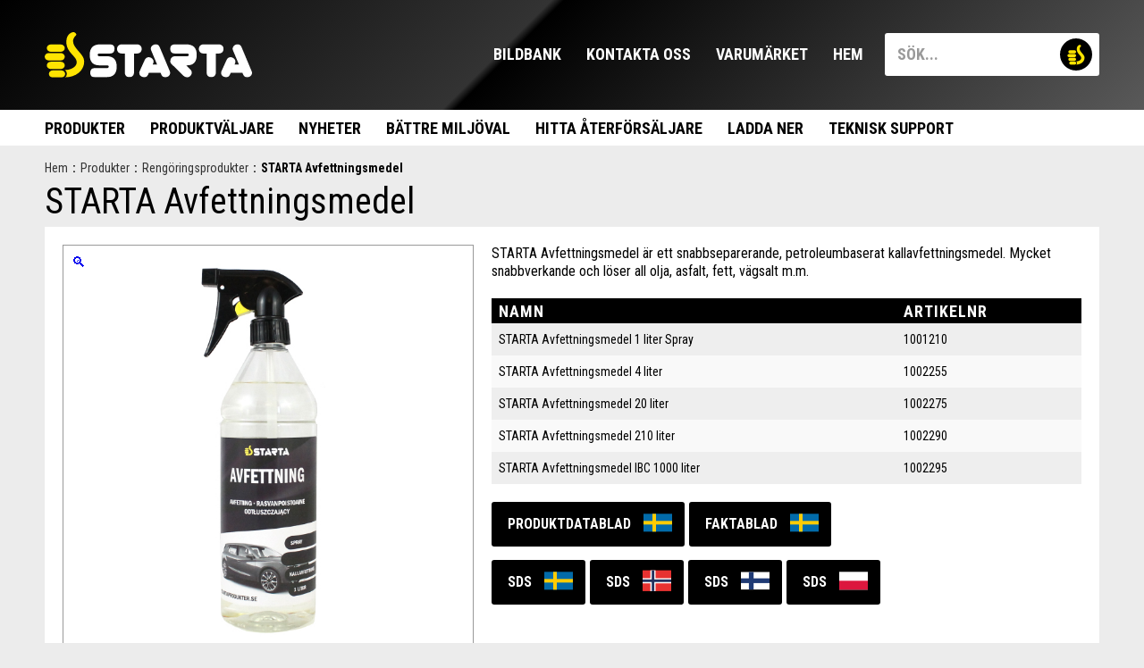

--- FILE ---
content_type: text/html; charset=UTF-8
request_url: https://startaprodukter.se/produkt/starta-avfettningsmedel/
body_size: 16961
content:
 <!DOCTYPE html PUBLIC "-//W3C//DTD XHTML 1.0 Transitional//EN" "http://www.w3.org/TR/xhtml1/DTD/xhtml1-transitional.dtd">
<html lang="sv-SE" class="no-js">
<head>
<!-- Google tag (gtag.js) -->
<script async src="https://www.googletagmanager.com/gtag/js?id=G-56LY87H630"></script>
<script>
window.dataLayer = window.dataLayer || [];
function gtag(){dataLayer.push(arguments);}
gtag('js', new Date());
gtag('config', 'G-56LY87H630');
</script>
<meta charset="UTF-8">
<title>STARTA Avfettningsmedel | Starta : Starta</title>
<meta http-equiv="X-UA-Compatible" content="IE=edge,chrome=1">
<meta name="viewport" content="width=device-width,initial-scale=1.0">
<meta name="description" content="I alla lägen!">
<link href="https://startaprodukter.se/wp-content/themes/startaprodukter/img/favicon.ico" rel="shortcut icon">
<meta name="format-detection" content="telephone=no">
<meta name='robots' content='index, follow, max-image-preview:large, max-snippet:-1, max-video-preview:-1' />
<!-- This site is optimized with the Yoast SEO plugin v20.1 - https://yoast.com/wordpress/plugins/seo/ -->
<link rel="canonical" href="https://startaprodukter.se/produkt/starta-avfettningsmedel/" />
<meta property="og:locale" content="sv_SE" />
<meta property="og:type" content="article" />
<meta property="og:title" content="STARTA Avfettningsmedel | Starta" />
<meta property="og:description" content="STARTA Avfettningsmedel är ett snabbseparerande, petroleumbaserat kallavfettningsmedel. Mycket snabbverkande och löser all olja, asfalt, fett, vägsalt m.m." />
<meta property="og:url" content="https://startaprodukter.se/produkt/starta-avfettningsmedel/" />
<meta property="og:site_name" content="Starta" />
<meta property="article:modified_time" content="2025-08-26T12:03:33+00:00" />
<meta property="og:image" content="https://startaprodukter.se/wp-content/uploads/2020/07/1001210.jpg" />
<meta property="og:image:width" content="600" />
<meta property="og:image:height" content="600" />
<meta property="og:image:type" content="image/jpeg" />
<meta name="twitter:card" content="summary_large_image" />
<meta name="twitter:label1" content="Beräknad lästid" />
<meta name="twitter:data1" content="1 minut" />
<script type="application/ld+json" class="yoast-schema-graph">{"@context":"https://schema.org","@graph":[{"@type":"WebPage","@id":"https://startaprodukter.se/produkt/starta-avfettningsmedel/","url":"https://startaprodukter.se/produkt/starta-avfettningsmedel/","name":"STARTA Avfettningsmedel | Starta","isPartOf":{"@id":"https://startaprodukter.se/#website"},"primaryImageOfPage":{"@id":"https://startaprodukter.se/produkt/starta-avfettningsmedel/#primaryimage"},"image":{"@id":"https://startaprodukter.se/produkt/starta-avfettningsmedel/#primaryimage"},"thumbnailUrl":"https://startaprodukter.se/wp-content/uploads/2020/07/1001210.jpg","datePublished":"2020-07-09T12:47:34+00:00","dateModified":"2025-08-26T12:03:33+00:00","breadcrumb":{"@id":"https://startaprodukter.se/produkt/starta-avfettningsmedel/#breadcrumb"},"inLanguage":"sv-SE","potentialAction":[{"@type":"ReadAction","target":["https://startaprodukter.se/produkt/starta-avfettningsmedel/"]}]},{"@type":"ImageObject","inLanguage":"sv-SE","@id":"https://startaprodukter.se/produkt/starta-avfettningsmedel/#primaryimage","url":"https://startaprodukter.se/wp-content/uploads/2020/07/1001210.jpg","contentUrl":"https://startaprodukter.se/wp-content/uploads/2020/07/1001210.jpg","width":600,"height":600},{"@type":"BreadcrumbList","@id":"https://startaprodukter.se/produkt/starta-avfettningsmedel/#breadcrumb","itemListElement":[{"@type":"ListItem","position":1,"name":"Hem","item":"https://startaprodukter.se/"},{"@type":"ListItem","position":2,"name":"STARTA Avfettningsmedel"}]},{"@type":"WebSite","@id":"https://startaprodukter.se/#website","url":"https://startaprodukter.se/","name":"Starta","description":"I alla lägen!","potentialAction":[{"@type":"SearchAction","target":{"@type":"EntryPoint","urlTemplate":"https://startaprodukter.se/?s={search_term_string}"},"query-input":"required name=search_term_string"}],"inLanguage":"sv-SE"}]}</script>
<!-- / Yoast SEO plugin. -->
<link rel='dns-prefetch' href='//ajax.googleapis.com' />
<link rel='dns-prefetch' href='//translate.google.com' />
<link rel='dns-prefetch' href='//maps.googleapis.com' />
<link rel='dns-prefetch' href='//maxcdn.bootstrapcdn.com' />
<link rel='dns-prefetch' href='//fonts.googleapis.com' />
<link rel="alternate" type="application/rss+xml" title="Starta &raquo; Webbflöde" href="https://startaprodukter.se/feed/" />
<link rel="alternate" type="application/rss+xml" title="Starta &raquo; kommentarsflöde" href="https://startaprodukter.se/comments/feed/" />
<!-- <link rel='stylesheet' id='vessinge-slider-css' href='https://startaprodukter.se/wp-content/themes/startaprodukter/plugins/vessinge-slider/vessinge-slider.css?ver=1.3' type='text/css' media='all' /> -->
<!-- <link rel='stylesheet' id='pietimer-css' href='https://startaprodukter.se/wp-content/themes/startaprodukter/css/pietimer.css?ver=1.0' type='text/css' media='all' /> -->
<!-- <link rel='stylesheet' id='jquery.prettyphoto-css' href='https://startaprodukter.se/wp-content/plugins/wp-video-lightbox/css/prettyPhoto.css?ver=6.1.1' type='text/css' media='all' /> -->
<!-- <link rel='stylesheet' id='video-lightbox-css' href='https://startaprodukter.se/wp-content/plugins/wp-video-lightbox/wp-video-lightbox.css?ver=6.1.1' type='text/css' media='all' /> -->
<!-- <link rel='stylesheet' id='wp-block-library-css' href='https://startaprodukter.se/wp-includes/css/dist/block-library/style.min.css?ver=6.1.1' type='text/css' media='all' /> -->
<!-- <link rel='stylesheet' id='wc-blocks-vendors-style-css' href='https://startaprodukter.se/wp-content/plugins/woocommerce/packages/woocommerce-blocks/build/wc-blocks-vendors-style.css?ver=9.1.5' type='text/css' media='all' /> -->
<!-- <link rel='stylesheet' id='wc-blocks-style-css' href='https://startaprodukter.se/wp-content/plugins/woocommerce/packages/woocommerce-blocks/build/wc-blocks-style.css?ver=9.1.5' type='text/css' media='all' /> -->
<!-- <link rel='stylesheet' id='classic-theme-styles-css' href='https://startaprodukter.se/wp-includes/css/classic-themes.min.css?ver=1' type='text/css' media='all' /> -->
<link rel="stylesheet" type="text/css" href="//startaprodukter.se/wp-content/cache/wpfc-minified/qie6up2x/fdilb.css" media="all"/>
<style id='global-styles-inline-css' type='text/css'>
body{--wp--preset--color--black: #000000;--wp--preset--color--cyan-bluish-gray: #abb8c3;--wp--preset--color--white: #ffffff;--wp--preset--color--pale-pink: #f78da7;--wp--preset--color--vivid-red: #cf2e2e;--wp--preset--color--luminous-vivid-orange: #ff6900;--wp--preset--color--luminous-vivid-amber: #fcb900;--wp--preset--color--light-green-cyan: #7bdcb5;--wp--preset--color--vivid-green-cyan: #00d084;--wp--preset--color--pale-cyan-blue: #8ed1fc;--wp--preset--color--vivid-cyan-blue: #0693e3;--wp--preset--color--vivid-purple: #9b51e0;--wp--preset--gradient--vivid-cyan-blue-to-vivid-purple: linear-gradient(135deg,rgba(6,147,227,1) 0%,rgb(155,81,224) 100%);--wp--preset--gradient--light-green-cyan-to-vivid-green-cyan: linear-gradient(135deg,rgb(122,220,180) 0%,rgb(0,208,130) 100%);--wp--preset--gradient--luminous-vivid-amber-to-luminous-vivid-orange: linear-gradient(135deg,rgba(252,185,0,1) 0%,rgba(255,105,0,1) 100%);--wp--preset--gradient--luminous-vivid-orange-to-vivid-red: linear-gradient(135deg,rgba(255,105,0,1) 0%,rgb(207,46,46) 100%);--wp--preset--gradient--very-light-gray-to-cyan-bluish-gray: linear-gradient(135deg,rgb(238,238,238) 0%,rgb(169,184,195) 100%);--wp--preset--gradient--cool-to-warm-spectrum: linear-gradient(135deg,rgb(74,234,220) 0%,rgb(151,120,209) 20%,rgb(207,42,186) 40%,rgb(238,44,130) 60%,rgb(251,105,98) 80%,rgb(254,248,76) 100%);--wp--preset--gradient--blush-light-purple: linear-gradient(135deg,rgb(255,206,236) 0%,rgb(152,150,240) 100%);--wp--preset--gradient--blush-bordeaux: linear-gradient(135deg,rgb(254,205,165) 0%,rgb(254,45,45) 50%,rgb(107,0,62) 100%);--wp--preset--gradient--luminous-dusk: linear-gradient(135deg,rgb(255,203,112) 0%,rgb(199,81,192) 50%,rgb(65,88,208) 100%);--wp--preset--gradient--pale-ocean: linear-gradient(135deg,rgb(255,245,203) 0%,rgb(182,227,212) 50%,rgb(51,167,181) 100%);--wp--preset--gradient--electric-grass: linear-gradient(135deg,rgb(202,248,128) 0%,rgb(113,206,126) 100%);--wp--preset--gradient--midnight: linear-gradient(135deg,rgb(2,3,129) 0%,rgb(40,116,252) 100%);--wp--preset--duotone--dark-grayscale: url('#wp-duotone-dark-grayscale');--wp--preset--duotone--grayscale: url('#wp-duotone-grayscale');--wp--preset--duotone--purple-yellow: url('#wp-duotone-purple-yellow');--wp--preset--duotone--blue-red: url('#wp-duotone-blue-red');--wp--preset--duotone--midnight: url('#wp-duotone-midnight');--wp--preset--duotone--magenta-yellow: url('#wp-duotone-magenta-yellow');--wp--preset--duotone--purple-green: url('#wp-duotone-purple-green');--wp--preset--duotone--blue-orange: url('#wp-duotone-blue-orange');--wp--preset--font-size--small: 13px;--wp--preset--font-size--medium: 20px;--wp--preset--font-size--large: 36px;--wp--preset--font-size--x-large: 42px;--wp--preset--spacing--20: 0.44rem;--wp--preset--spacing--30: 0.67rem;--wp--preset--spacing--40: 1rem;--wp--preset--spacing--50: 1.5rem;--wp--preset--spacing--60: 2.25rem;--wp--preset--spacing--70: 3.38rem;--wp--preset--spacing--80: 5.06rem;}:where(.is-layout-flex){gap: 0.5em;}body .is-layout-flow > .alignleft{float: left;margin-inline-start: 0;margin-inline-end: 2em;}body .is-layout-flow > .alignright{float: right;margin-inline-start: 2em;margin-inline-end: 0;}body .is-layout-flow > .aligncenter{margin-left: auto !important;margin-right: auto !important;}body .is-layout-constrained > .alignleft{float: left;margin-inline-start: 0;margin-inline-end: 2em;}body .is-layout-constrained > .alignright{float: right;margin-inline-start: 2em;margin-inline-end: 0;}body .is-layout-constrained > .aligncenter{margin-left: auto !important;margin-right: auto !important;}body .is-layout-constrained > :where(:not(.alignleft):not(.alignright):not(.alignfull)){max-width: var(--wp--style--global--content-size);margin-left: auto !important;margin-right: auto !important;}body .is-layout-constrained > .alignwide{max-width: var(--wp--style--global--wide-size);}body .is-layout-flex{display: flex;}body .is-layout-flex{flex-wrap: wrap;align-items: center;}body .is-layout-flex > *{margin: 0;}:where(.wp-block-columns.is-layout-flex){gap: 2em;}.has-black-color{color: var(--wp--preset--color--black) !important;}.has-cyan-bluish-gray-color{color: var(--wp--preset--color--cyan-bluish-gray) !important;}.has-white-color{color: var(--wp--preset--color--white) !important;}.has-pale-pink-color{color: var(--wp--preset--color--pale-pink) !important;}.has-vivid-red-color{color: var(--wp--preset--color--vivid-red) !important;}.has-luminous-vivid-orange-color{color: var(--wp--preset--color--luminous-vivid-orange) !important;}.has-luminous-vivid-amber-color{color: var(--wp--preset--color--luminous-vivid-amber) !important;}.has-light-green-cyan-color{color: var(--wp--preset--color--light-green-cyan) !important;}.has-vivid-green-cyan-color{color: var(--wp--preset--color--vivid-green-cyan) !important;}.has-pale-cyan-blue-color{color: var(--wp--preset--color--pale-cyan-blue) !important;}.has-vivid-cyan-blue-color{color: var(--wp--preset--color--vivid-cyan-blue) !important;}.has-vivid-purple-color{color: var(--wp--preset--color--vivid-purple) !important;}.has-black-background-color{background-color: var(--wp--preset--color--black) !important;}.has-cyan-bluish-gray-background-color{background-color: var(--wp--preset--color--cyan-bluish-gray) !important;}.has-white-background-color{background-color: var(--wp--preset--color--white) !important;}.has-pale-pink-background-color{background-color: var(--wp--preset--color--pale-pink) !important;}.has-vivid-red-background-color{background-color: var(--wp--preset--color--vivid-red) !important;}.has-luminous-vivid-orange-background-color{background-color: var(--wp--preset--color--luminous-vivid-orange) !important;}.has-luminous-vivid-amber-background-color{background-color: var(--wp--preset--color--luminous-vivid-amber) !important;}.has-light-green-cyan-background-color{background-color: var(--wp--preset--color--light-green-cyan) !important;}.has-vivid-green-cyan-background-color{background-color: var(--wp--preset--color--vivid-green-cyan) !important;}.has-pale-cyan-blue-background-color{background-color: var(--wp--preset--color--pale-cyan-blue) !important;}.has-vivid-cyan-blue-background-color{background-color: var(--wp--preset--color--vivid-cyan-blue) !important;}.has-vivid-purple-background-color{background-color: var(--wp--preset--color--vivid-purple) !important;}.has-black-border-color{border-color: var(--wp--preset--color--black) !important;}.has-cyan-bluish-gray-border-color{border-color: var(--wp--preset--color--cyan-bluish-gray) !important;}.has-white-border-color{border-color: var(--wp--preset--color--white) !important;}.has-pale-pink-border-color{border-color: var(--wp--preset--color--pale-pink) !important;}.has-vivid-red-border-color{border-color: var(--wp--preset--color--vivid-red) !important;}.has-luminous-vivid-orange-border-color{border-color: var(--wp--preset--color--luminous-vivid-orange) !important;}.has-luminous-vivid-amber-border-color{border-color: var(--wp--preset--color--luminous-vivid-amber) !important;}.has-light-green-cyan-border-color{border-color: var(--wp--preset--color--light-green-cyan) !important;}.has-vivid-green-cyan-border-color{border-color: var(--wp--preset--color--vivid-green-cyan) !important;}.has-pale-cyan-blue-border-color{border-color: var(--wp--preset--color--pale-cyan-blue) !important;}.has-vivid-cyan-blue-border-color{border-color: var(--wp--preset--color--vivid-cyan-blue) !important;}.has-vivid-purple-border-color{border-color: var(--wp--preset--color--vivid-purple) !important;}.has-vivid-cyan-blue-to-vivid-purple-gradient-background{background: var(--wp--preset--gradient--vivid-cyan-blue-to-vivid-purple) !important;}.has-light-green-cyan-to-vivid-green-cyan-gradient-background{background: var(--wp--preset--gradient--light-green-cyan-to-vivid-green-cyan) !important;}.has-luminous-vivid-amber-to-luminous-vivid-orange-gradient-background{background: var(--wp--preset--gradient--luminous-vivid-amber-to-luminous-vivid-orange) !important;}.has-luminous-vivid-orange-to-vivid-red-gradient-background{background: var(--wp--preset--gradient--luminous-vivid-orange-to-vivid-red) !important;}.has-very-light-gray-to-cyan-bluish-gray-gradient-background{background: var(--wp--preset--gradient--very-light-gray-to-cyan-bluish-gray) !important;}.has-cool-to-warm-spectrum-gradient-background{background: var(--wp--preset--gradient--cool-to-warm-spectrum) !important;}.has-blush-light-purple-gradient-background{background: var(--wp--preset--gradient--blush-light-purple) !important;}.has-blush-bordeaux-gradient-background{background: var(--wp--preset--gradient--blush-bordeaux) !important;}.has-luminous-dusk-gradient-background{background: var(--wp--preset--gradient--luminous-dusk) !important;}.has-pale-ocean-gradient-background{background: var(--wp--preset--gradient--pale-ocean) !important;}.has-electric-grass-gradient-background{background: var(--wp--preset--gradient--electric-grass) !important;}.has-midnight-gradient-background{background: var(--wp--preset--gradient--midnight) !important;}.has-small-font-size{font-size: var(--wp--preset--font-size--small) !important;}.has-medium-font-size{font-size: var(--wp--preset--font-size--medium) !important;}.has-large-font-size{font-size: var(--wp--preset--font-size--large) !important;}.has-x-large-font-size{font-size: var(--wp--preset--font-size--x-large) !important;}
.wp-block-navigation a:where(:not(.wp-element-button)){color: inherit;}
:where(.wp-block-columns.is-layout-flex){gap: 2em;}
.wp-block-pullquote{font-size: 1.5em;line-height: 1.6;}
</style>
<!-- <link rel='stylesheet' id='cff-css' href='https://startaprodukter.se/wp-content/plugins/custom-facebook-feed/css/cff-style.css?ver=2.12.4' type='text/css' media='all' /> -->
<link rel="stylesheet" type="text/css" href="//startaprodukter.se/wp-content/cache/wpfc-minified/lwtgmmqe/fdilb.css" media="all"/>
<link rel='stylesheet' id='sb-font-awesome-css' href='https://maxcdn.bootstrapcdn.com/font-awesome/4.7.0/css/font-awesome.min.css?ver=6.1.1' type='text/css' media='all' />
<!-- <link rel='stylesheet' id='google-language-translator-css' href='https://startaprodukter.se/wp-content/plugins/google-language-translator/css/style.css?ver=6.0.18' type='text/css' media='' /> -->
<!-- <link rel='stylesheet' id='photoswipe-css' href='https://startaprodukter.se/wp-content/plugins/woocommerce/assets/css/photoswipe/photoswipe.min.css?ver=7.3.0' type='text/css' media='all' /> -->
<!-- <link rel='stylesheet' id='photoswipe-default-skin-css' href='https://startaprodukter.se/wp-content/plugins/woocommerce/assets/css/photoswipe/default-skin/default-skin.min.css?ver=7.3.0' type='text/css' media='all' /> -->
<link rel="stylesheet" type="text/css" href="//startaprodukter.se/wp-content/cache/wpfc-minified/f2b714de/fdq13.css" media="all"/>
<style id='woocommerce-inline-inline-css' type='text/css'>
.woocommerce form .form-row .required { visibility: visible; }
</style>
<link rel='stylesheet' id='google-fonts-css' href='https://fonts.googleapis.com/css?family=Roboto+Condensed%3A400%2C700&#038;display=swap&#038;ver=all' type='text/css' media='all' />
<!-- <link rel='stylesheet' id='vessinge-css' href='https://startaprodukter.se/wp-content/themes/startaprodukter/style.css?ver=3.7' type='text/css' media='all' /> -->
<!-- <link rel='stylesheet' id='vessinge-guten-contact-form-css' href='https://startaprodukter.se/wp-content/themes/startaprodukter/plugins/vessinge-guten-contact-form/default.css?ver=1.1' type='text/css' media='all' /> -->
<!-- <link rel='stylesheet' id='vessinge-guten-image-box-css' href='https://startaprodukter.se/wp-content/themes/startaprodukter/plugins/vessinge-guten-image-box/default.css?ver=1.2' type='text/css' media='all' /> -->
<!-- <link rel='stylesheet' id='vessinge-map-css' href='https://startaprodukter.se/wp-content/themes/startaprodukter/plugins/vessinge-map/default.css?ver=1.3' type='text/css' media='all' /> -->
<link rel="stylesheet" type="text/css" href="//startaprodukter.se/wp-content/cache/wpfc-minified/qvikn6wq/fdilb.css" media="all"/>
<link rel='stylesheet' id='jquery-ui-css' href='https://ajax.googleapis.com/ajax/libs/jqueryui/1.12.1/themes/smoothness/jquery-ui.css?ver=1.12.1' type='text/css' media='all' />
<!-- <link rel='stylesheet' id='vessinge-woo-corresponding-products-css' href='https://startaprodukter.se/wp-content/themes/startaprodukter/plugins/vessinge-woo-corresponding-products/default.css?ver=1.0' type='text/css' media='all' /> -->
<link rel="stylesheet" type="text/css" href="//startaprodukter.se/wp-content/cache/wpfc-minified/2dv3d64v/fdilb.css" media="all"/>
<script type='text/javascript' src='https://ajax.googleapis.com/ajax/libs/jquery/3.5.1/jquery.min.js?ver=3.5.1' id='jquery-js'></script>
<script type='text/javascript' id='vessinge-js-extra'>
/* <![CDATA[ */
var ajax = {"ajax_url":"https:\/\/startaprodukter.se\/wp-admin\/admin-ajax.php"};
/* ]]> */
</script>
<script src='//startaprodukter.se/wp-content/cache/wpfc-minified/1pygn1zn/fdilb.js' type="text/javascript"></script>
<!-- <script type='text/javascript' src='https://startaprodukter.se/wp-content/themes/startaprodukter/default.js?ver=1.4' id='vessinge-js'></script> -->
<!-- <script type='text/javascript' src='https://startaprodukter.se/wp-content/themes/startaprodukter/js/jquery.pietimer.js?ver=1.0' id='pietimer-js'></script> -->
<!-- <script type='text/javascript' src='https://startaprodukter.se/wp-content/themes/startaprodukter/plugins/vessinge-slider/vessinge-slider.js?ver=all' id='vessinge-slider-js'></script> -->
<!-- <script type='text/javascript' src='https://startaprodukter.se/wp-content/plugins/wp-video-lightbox/js/jquery.prettyPhoto.js?ver=3.1.6' id='jquery.prettyphoto-js'></script> -->
<script type='text/javascript' id='video-lightbox-js-extra'>
/* <![CDATA[ */
var vlpp_vars = {"prettyPhoto_rel":"wp-video-lightbox","animation_speed":"fast","slideshow":"5000","autoplay_slideshow":"false","opacity":"0.80","show_title":"true","allow_resize":"true","allow_expand":"true","default_width":"640","default_height":"480","counter_separator_label":"\/","theme":"pp_default","horizontal_padding":"20","hideflash":"false","wmode":"opaque","autoplay":"false","modal":"false","deeplinking":"false","overlay_gallery":"true","overlay_gallery_max":"30","keyboard_shortcuts":"true","ie6_fallback":"true"};
/* ]]> */
</script>
<script src='//startaprodukter.se/wp-content/cache/wpfc-minified/kxdzob82/fdilb.js' type="text/javascript"></script>
<!-- <script type='text/javascript' src='https://startaprodukter.se/wp-content/plugins/wp-video-lightbox/js/video-lightbox.js?ver=3.1.6' id='video-lightbox-js'></script> -->
<!-- <script type='text/javascript' src='https://startaprodukter.se/wp-includes/js/dist/vendor/lodash.min.js?ver=4.17.19' id='lodash-js'></script> -->
<script type='text/javascript' id='lodash-js-after'>
window.lodash = _.noConflict();
</script>
<script src='//startaprodukter.se/wp-content/cache/wpfc-minified/e79ow3yc/fdilb.js' type="text/javascript"></script>
<!-- <script type='text/javascript' src='https://startaprodukter.se/wp-includes/js/dist/vendor/regenerator-runtime.min.js?ver=0.13.9' id='regenerator-runtime-js'></script> -->
<!-- <script type='text/javascript' src='https://startaprodukter.se/wp-includes/js/dist/vendor/wp-polyfill.min.js?ver=3.15.0' id='wp-polyfill-js'></script> -->
<!-- <script type='text/javascript' src='https://startaprodukter.se/wp-includes/js/dist/autop.min.js?ver=43197d709df445ccf849' id='wp-autop-js'></script> -->
<!-- <script type='text/javascript' src='https://startaprodukter.se/wp-includes/js/dist/blob.min.js?ver=a078f260190acf405764' id='wp-blob-js'></script> -->
<!-- <script type='text/javascript' src='https://startaprodukter.se/wp-includes/js/dist/block-serialization-default-parser.min.js?ver=eb2cdc8cd7a7975d49d9' id='wp-block-serialization-default-parser-js'></script> -->
<!-- <script type='text/javascript' src='https://startaprodukter.se/wp-includes/js/dist/vendor/react.min.js?ver=17.0.1' id='react-js'></script> -->
<!-- <script type='text/javascript' src='https://startaprodukter.se/wp-includes/js/dist/hooks.min.js?ver=4169d3cf8e8d95a3d6d5' id='wp-hooks-js'></script> -->
<!-- <script type='text/javascript' src='https://startaprodukter.se/wp-includes/js/dist/deprecated.min.js?ver=6c963cb9494ba26b77eb' id='wp-deprecated-js'></script> -->
<!-- <script type='text/javascript' src='https://startaprodukter.se/wp-includes/js/dist/dom.min.js?ver=133a042fbbef48f38107' id='wp-dom-js'></script> -->
<!-- <script type='text/javascript' src='https://startaprodukter.se/wp-includes/js/dist/vendor/react-dom.min.js?ver=17.0.1' id='react-dom-js'></script> -->
<!-- <script type='text/javascript' src='https://startaprodukter.se/wp-includes/js/dist/escape-html.min.js?ver=03e27a7b6ae14f7afaa6' id='wp-escape-html-js'></script> -->
<!-- <script type='text/javascript' src='https://startaprodukter.se/wp-includes/js/dist/element.min.js?ver=47162ff4492c7ec4956b' id='wp-element-js'></script> -->
<!-- <script type='text/javascript' src='https://startaprodukter.se/wp-includes/js/dist/is-shallow-equal.min.js?ver=20c2b06ecf04afb14fee' id='wp-is-shallow-equal-js'></script> -->
<!-- <script type='text/javascript' src='https://startaprodukter.se/wp-includes/js/dist/i18n.min.js?ver=9e794f35a71bb98672ae' id='wp-i18n-js'></script> -->
<script type='text/javascript' id='wp-i18n-js-after'>
wp.i18n.setLocaleData( { 'text direction\u0004ltr': [ 'ltr' ] } );
</script>
<script type='text/javascript' id='wp-keycodes-js-translations'>
( function( domain, translations ) {
var localeData = translations.locale_data[ domain ] || translations.locale_data.messages;
localeData[""].domain = domain;
wp.i18n.setLocaleData( localeData, domain );
} )( "default", {"translation-revision-date":"2023-01-22 14:35:10+0000","generator":"GlotPress\/4.0.0-alpha.3","domain":"messages","locale_data":{"messages":{"":{"domain":"messages","plural-forms":"nplurals=2; plural=n != 1;","lang":"sv_SE"},"Backtick":["Backtick (`)"],"Period":["Punkt"],"Comma":["Komma"]}},"comment":{"reference":"wp-includes\/js\/dist\/keycodes.js"}} );
</script>
<script src='//startaprodukter.se/wp-content/cache/wpfc-minified/9924b62c/fdilb.js' type="text/javascript"></script>
<!-- <script type='text/javascript' src='https://startaprodukter.se/wp-includes/js/dist/keycodes.min.js?ver=6e0aadc0106bd8aadc89' id='wp-keycodes-js'></script> -->
<!-- <script type='text/javascript' src='https://startaprodukter.se/wp-includes/js/dist/priority-queue.min.js?ver=99e325da95c5a35c7dc2' id='wp-priority-queue-js'></script> -->
<!-- <script type='text/javascript' src='https://startaprodukter.se/wp-includes/js/dist/compose.min.js?ver=37228270687b2a94e518' id='wp-compose-js'></script> -->
<!-- <script type='text/javascript' src='https://startaprodukter.se/wp-includes/js/dist/redux-routine.min.js?ver=c9ea6c0df793258797e6' id='wp-redux-routine-js'></script> -->
<!-- <script type='text/javascript' src='https://startaprodukter.se/wp-includes/js/dist/data.min.js?ver=d8cf5b24f99c64ae47d6' id='wp-data-js'></script> -->
<script type='text/javascript' id='wp-data-js-after'>
( function() {
var userId = 0;
var storageKey = "WP_DATA_USER_" + userId;
wp.data
.use( wp.data.plugins.persistence, { storageKey: storageKey } );
} )();
</script>
<script src='//startaprodukter.se/wp-content/cache/wpfc-minified/8hvbobbe/fdilb.js' type="text/javascript"></script>
<!-- <script type='text/javascript' src='https://startaprodukter.se/wp-includes/js/dist/html-entities.min.js?ver=36a4a255da7dd2e1bf8e' id='wp-html-entities-js'></script> -->
<!-- <script type='text/javascript' src='https://startaprodukter.se/wp-includes/js/dist/shortcode.min.js?ver=7539044b04e6bca57f2e' id='wp-shortcode-js'></script> -->
<script type='text/javascript' id='wp-blocks-js-translations'>
( function( domain, translations ) {
var localeData = translations.locale_data[ domain ] || translations.locale_data.messages;
localeData[""].domain = domain;
wp.i18n.setLocaleData( localeData, domain );
} )( "default", {"translation-revision-date":"2023-01-22 14:35:10+0000","generator":"GlotPress\/4.0.0-alpha.3","domain":"messages","locale_data":{"messages":{"":{"domain":"messages","plural-forms":"nplurals=2; plural=n != 1;","lang":"sv_SE"},"%1$s Block. Row %2$d":["Block %1$s. Rad %2$d"],"Design":["Design"],"%s Block":["Block av typen %s"],"%1$s Block. %2$s":["Block %1$s. %2$s"],"%1$s Block. Column %2$d":["Block %1$s. Kolumn %2$d"],"%1$s Block. Column %2$d. %3$s":["Block %1$s. kolumn %2$d. %3$s"],"%1$s Block. Row %2$d. %3$s":["%1$s block. Rad %2$d. %3$s"],"Reusable blocks":["\u00c5teranv\u00e4ndbara block"],"Embeds":["Inb\u00e4ddningar"],"Text":["Text"],"Widgets":["Widgetar"],"Theme":["Tema"],"Media":["Media"]}},"comment":{"reference":"wp-includes\/js\/dist\/blocks.js"}} );
</script>
<script src='//startaprodukter.se/wp-content/cache/wpfc-minified/qj2w3q5f/fdilb.js' type="text/javascript"></script>
<!-- <script type='text/javascript' src='https://startaprodukter.se/wp-includes/js/dist/blocks.min.js?ver=69022aed79bfd45b3b1d' id='wp-blocks-js'></script> -->
<!-- <script type='text/javascript' src='https://startaprodukter.se/wp-includes/js/dist/dom-ready.min.js?ver=392bdd43726760d1f3ca' id='wp-dom-ready-js'></script> -->
<script type='text/javascript' id='wp-a11y-js-translations'>
( function( domain, translations ) {
var localeData = translations.locale_data[ domain ] || translations.locale_data.messages;
localeData[""].domain = domain;
wp.i18n.setLocaleData( localeData, domain );
} )( "default", {"translation-revision-date":"2023-01-22 14:35:10+0000","generator":"GlotPress\/4.0.0-alpha.3","domain":"messages","locale_data":{"messages":{"":{"domain":"messages","plural-forms":"nplurals=2; plural=n != 1;","lang":"sv_SE"},"Notifications":["Aviseringar"]}},"comment":{"reference":"wp-includes\/js\/dist\/a11y.js"}} );
</script>
<script src='//startaprodukter.se/wp-content/cache/wpfc-minified/k0iis8ub/fdilb.js' type="text/javascript"></script>
<!-- <script type='text/javascript' src='https://startaprodukter.se/wp-includes/js/dist/a11y.min.js?ver=ecce20f002eda4c19664' id='wp-a11y-js'></script> -->
<!-- <script type='text/javascript' src='https://startaprodukter.se/wp-includes/js/dist/vendor/moment.min.js?ver=2.29.4' id='moment-js'></script> -->
<script type='text/javascript' id='moment-js-after'>
moment.updateLocale( 'sv_SE', {"months":["januari","februari","mars","april","maj","juni","juli","augusti","september","oktober","november","december"],"monthsShort":["jan","feb","mar","apr","maj","jun","jul","aug","sep","okt","nov","dec"],"weekdays":["s\u00f6ndag","m\u00e5ndag","tisdag","onsdag","torsdag","fredag","l\u00f6rdag"],"weekdaysShort":["s\u00f6n","m\u00e5n","tis","ons","tor","fre","l\u00f6r"],"week":{"dow":1},"longDateFormat":{"LT":"H:i","LTS":null,"L":null,"LL":"j F, Y","LLL":"Y-m-d H:i","LLLL":null}} );
</script>
<script src='//startaprodukter.se/wp-content/cache/wpfc-minified/edo0pkhk/fdilb.js' type="text/javascript"></script>
<!-- <script type='text/javascript' src='https://startaprodukter.se/wp-includes/js/dist/date.min.js?ver=ce7daf24092d87ff18be' id='wp-date-js'></script> -->
<script type='text/javascript' id='wp-date-js-after'>
wp.date.setSettings( {"l10n":{"locale":"sv_SE","months":["januari","februari","mars","april","maj","juni","juli","augusti","september","oktober","november","december"],"monthsShort":["jan","feb","mar","apr","maj","jun","jul","aug","sep","okt","nov","dec"],"weekdays":["s\u00f6ndag","m\u00e5ndag","tisdag","onsdag","torsdag","fredag","l\u00f6rdag"],"weekdaysShort":["s\u00f6n","m\u00e5n","tis","ons","tor","fre","l\u00f6r"],"meridiem":{"am":"f m","pm":"e m","AM":"f m","PM":"e m"},"relative":{"future":"Om %s","past":"%s sedan"},"startOfWeek":1},"formats":{"time":"H:i","date":"j F, Y","datetime":"Y-m-d H:i","datetimeAbbreviated":"j M Y H:i"},"timezone":{"offset":1,"string":"Europe\/Stockholm","abbr":"CET"}} );
</script>
<script src='//startaprodukter.se/wp-content/cache/wpfc-minified/97st2c5d/fdilb.js' type="text/javascript"></script>
<!-- <script type='text/javascript' src='https://startaprodukter.se/wp-includes/js/dist/primitives.min.js?ver=ae0bece54c0487c976b1' id='wp-primitives-js'></script> -->
<script type='text/javascript' id='wp-rich-text-js-translations'>
( function( domain, translations ) {
var localeData = translations.locale_data[ domain ] || translations.locale_data.messages;
localeData[""].domain = domain;
wp.i18n.setLocaleData( localeData, domain );
} )( "default", {"translation-revision-date":"2023-01-22 14:35:10+0000","generator":"GlotPress\/4.0.0-alpha.3","domain":"messages","locale_data":{"messages":{"":{"domain":"messages","plural-forms":"nplurals=2; plural=n != 1;","lang":"sv_SE"},"%s applied.":["%s till\u00e4mpades."],"%s removed.":["%s togs bort."]}},"comment":{"reference":"wp-includes\/js\/dist\/rich-text.js"}} );
</script>
<script src='//startaprodukter.se/wp-content/cache/wpfc-minified/djlc2hak/fdilb.js' type="text/javascript"></script>
<!-- <script type='text/javascript' src='https://startaprodukter.se/wp-includes/js/dist/rich-text.min.js?ver=c704284bebe26cf1dd51' id='wp-rich-text-js'></script> -->
<!-- <script type='text/javascript' src='https://startaprodukter.se/wp-includes/js/dist/warning.min.js?ver=4acee5fc2fd9a24cefc2' id='wp-warning-js'></script> -->
<script type='text/javascript' id='wp-components-js-translations'>
( function( domain, translations ) {
var localeData = translations.locale_data[ domain ] || translations.locale_data.messages;
localeData[""].domain = domain;
wp.i18n.setLocaleData( localeData, domain );
} )( "default", {"translation-revision-date":"2023-01-22 14:35:10+0000","generator":"GlotPress\/4.0.0-alpha.3","domain":"messages","locale_data":{"messages":{"":{"domain":"messages","plural-forms":"nplurals=2; plural=n != 1;","lang":"sv_SE"},"December":["december"],"November":["november"],"October":["oktober"],"September":["september"],"August":["augusti"],"July":["juli"],"June":["juni"],"May":["maj"],"April":["april"],"March":["mars"],"February":["februari"],"January":["januari"],"All options reset":["Alla alternativ \u00e5terst\u00e4llda"],"All options are currently hidden":["Alla alternativ \u00e4r f\u00f6r n\u00e4rvarande dolda"],"%s is now visible":["%s \u00e4r nu synligt"],"%s hidden and reset to default":["%s dolt och \u00e5terst\u00e4llt till standard"],"%s reset to default":["%s \u00e5terst\u00e4llt till standard"],"XXL":["XXL"],"XL":["XL"],"L":["L"],"M":["M"],"S":["S"],"Unset":["Inaktivera"],"%1$s. Selected":["%1$s. Valt"],"%1$s. Selected. There is %2$d event":["%1$s. Valt. Det finns %2$d h\u00e4ndelse","%1$s. Valt. Det finns %2$d h\u00e4ndelser"],"View next month":["Visa n\u00e4sta m\u00e5nad"],"View previous month":["Visa f\u00f6reg\u00e5ende m\u00e5nad"],"Border color and style picker":["V\u00e4ljare f\u00f6r ramf\u00e4rg och stil"],"Bottom border":["Nedre ram"],"Right border":["H\u00f6ger ram"],"Left border":["V\u00e4nster ram"],"Top border":["\u00d6vre ram"],"Reset to default":["\u00c5terst\u00e4ll till standard"],"Close border color":["V\u00e4lj ramf\u00e4rg"],"Border color picker.":["V\u00e4ljare f\u00f6r ramf\u00e4rg."],"Border color and style picker.":["V\u00e4ljare f\u00f6r ramf\u00e4rg och stil."],"Custom color picker. The currently selected color is called \"%1$s\" and has a value of \"%2$s\".":["Anpassad f\u00e4rgv\u00e4ljare. Den f\u00f6r n\u00e4rvarande valda f\u00e4rgen kallas \u201d%1$s\u201d och har ett v\u00e4rde p\u00e5 \u201d%2$s\u201d."],"Link sides":["L\u00e4nka sidor"],"Unlink sides":["Avl\u00e4nka sidor"],"Reset all":["\u00c5terst\u00e4ll allt"],"Button label to reveal tool panel options\u0004%s options":["%s-alternativ"],"Show %s":["Visa \u201d%s\u201d"],"Hide and reset %s":["D\u00f6lj och \u00e5terst\u00e4ll \u201d%s\u201d"],"Reset %s":["\u00c5terst\u00e4ll \u201d%s\u201d"],"Search %s":["S\u00f6k \u201d%s\u201d"],"Set custom size":["ange anpassad storlek"],"Use size preset":["Anv\u00e4nd f\u00f6rvald storlek"],"Currently selected font size: %s":["Vald textstorlek f\u00f6r n\u00e4rvarande: %s"],"Highlights":["Markeringar"],"Size of a UI element\u0004Extra Large":["Extra stor"],"Size of a UI element\u0004Large":["Stor"],"Size of a UI element\u0004Medium":["Mellan"],"Size of a UI element\u0004Small":["Liten"],"Size of a UI element\u0004None":["Ingen"],"Currently selected: %s":["Vald f\u00f6r n\u00e4rvarande: %s"],"No selection":["Ingen markering"],"Reset colors":["\u00c5terst\u00e4ll f\u00e4rger"],"Reset gradient":["\u00c5terst\u00e4ll gradient"],"Remove all colors":["Ta bort alla f\u00e4rger"],"Remove all gradients":["Ta bort alla gradienter"],"Edit colors":["Redigera f\u00e4rger"],"Edit gradients":["Redigera gradienter"],"Color options":["F\u00e4rgalternativ"],"Gradient options":["Gradientalternativ"],"Add color":["L\u00e4gg till f\u00e4rg"],"Add gradient":["L\u00e4gg till gradient"],"Gradient name":["Gradientnamn"],"Color %s":["F\u00e4rg %s"],"Color format":["F\u00e4rgformat"],"Hex color":["Hex-f\u00e4rg"],"Invalid item":["Ogiltigt objekt"],"Shadows":["Skuggor"],"Duotone: %s":["Duotone: %s"],"Duotone code: %s":["Duotone-kod: %s"],"%1$s. There is %2$d event":["%1$s. Det finns %2$d h\u00e4ndelse","%1$s. Det finns %2$d h\u00e4ndelser"],"Relative to root font size (rem)\u0004rems":["rem"],"Relative to parent font size (em)\u0004ems":["ems"],"Points (pt)":["Punkter (pt)"],"Picas (pc)":["Picas (pc)"],"Inches (in)":["Tum (in)"],"Millimeters (mm)":["Millimeter (mm)"],"Centimeters (cm)":["Centimeter (cm)"],"x-height of the font (ex)":["x-h\u00f6jd f\u00f6r typsnittet (ex)"],"Width of the zero (0) character (ch)":["Bredden p\u00e5 tecknet noll (0) (ch)"],"Viewport largest dimension (vmax)":["Visningsomr\u00e5dets st\u00f6rsta m\u00e5tt (vmax)"],"Viewport smallest dimension (vmin)":["Visningsomr\u00e5dets minsta m\u00e5tt (vmin)"],"Percent (%)":["Procent (%)"],"Border width":["Rambredd"],"Dotted":["Prickad"],"Dashed":["Streckad"],"Viewport height (vh)":["Visningsomr\u00e5dets h\u00f6jd (vh)"],"Viewport width (vw)":["Visningsomr\u00e5dets bredd (vw)"],"Relative to root font size (rem)":["Relativt sidans grundstorlek f\u00f6r typsnittet (rem)"],"Relative to parent font size (em)":["Relativt \u00f6verordnad typsnittsstorlek (em)"],"Pixels (px)":["Pixlar (px)"],"Percentage (%)":["Procent (%)"],"Vertical":["Vertikalt"],"Horizontal":["Horisontellt"],"Close search":["St\u00e4ng s\u00f6k"],"Search in %s":["S\u00f6k i %s"],"Select unit":["V\u00e4lj enhet"],"Radial":["Radiell"],"Linear":["Linj\u00e4r"],"Media preview":["F\u00f6rhandsvisning av media"],"Coordinated Universal Time":["Koordinerad universell tid"],"Remove color":["Ta bort f\u00e4rg"],"Color name":["F\u00e4rgnamn"],"Reset search":["\u00c5terst\u00e4ll s\u00f6k"],"Box Control":["Panelhantering"],"Alignment Matrix Control":["Kontroll \u00f6ver matrisjustering"],"Bottom Center":["Nere centrerat"],"Center Right":["Centrerat h\u00f6ger"],"Center Center":["Centrerat mitten"],"Center Left":["Centrerat v\u00e4nster"],"Top Center":["Uppe centrerat"],"Solid":["Solid"],"Finish":["Slutf\u00f6r"],"Page %1$d of %2$d":["Sida %1$d av %2$d"],"Guide controls":["Guidningsreglage"],"Gradient: %s":["Gradient: %s"],"Gradient code: %s":["Gradientkod: %s"],"Remove Control Point":["Ta bort gradientsteg"],"Use your left or right arrow keys or drag and drop with the mouse to change the gradient position. Press the button to change the color or remove the control point.":["Anv\u00e4nd tangenterna v\u00e4nster- och h\u00f6gerpil eller dra och sl\u00e4pp med musen f\u00f6r f\u00f6r att \u00e4ndra gradientens position. Tryck p\u00e5 knappen f\u00f6r att \u00e4ndra f\u00e4rgen eller ta bort gradientsteget."],"Gradient control point at position %1$s%% with color code %2$s.":["Gradientsteg i l\u00e4ge %1$s&nbsp;%% med f\u00e4rgkoden %2$s."],"Angle":["Vinkel"],"Separate with commas or the Enter key.":["Separera med kommatecken eller Enter-tangenten."],"Separate with commas, spaces, or the Enter key.":["Separera med kommatecken, mellanslag eller Enter-tangenten."],"Copied!":["Kopierat!"],"%d result found.":["%d resultat hittades.","%d resultat hittades."],"Number of items":["Antal objekt"],"Category":["Kategori"],"Z \u2192 A":["\u00d6 \u2192 A"],"A \u2192 Z":["A \u2192 \u00d6"],"Oldest to newest":["\u00c4ldsta till nyaste"],"Newest to oldest":["Nyaste till \u00e4ldsta"],"Order by":["Sortera efter"],"Dismiss this notice":["Avf\u00e4rda denna notis"],"%1$s (%2$s of %3$s)":["%1$s (%2$s av %3$s)"],"Remove item":["Ta bort objektet"],"Item removed.":["Objekt borttaget."],"Item added.":["Objekt tillagt."],"Add item":["L\u00e4gg till objekt"],"Reset":["\u00c5terst\u00e4ll"],"(opens in a new tab)":["(\u00f6ppnas i en ny flik)"],"Minutes":["Minuter"],"Calendar Help":["Kalenderhj\u00e4lp"],"Go to the first (Home) or last (End) day of a week.":["G\u00e5 till veckans f\u00f6rsta (Home) eller sista (End) dag."],"Home\/End":["Home\/End"],"Home and End":["Home och End"],"Move backward (PgUp) or forward (PgDn) by one month.":["G\u00e5 bak\u00e5t (PgUp) eller fram\u00e5t (PgDn) en m\u00e5nad."],"PgUp\/PgDn":["PgUp\/PgDn"],"Page Up and Page Down":["Page Up och Page Down"],"Move backward (up) or forward (down) by one week.":["G\u00e5 bak\u00e5t (upp) eller fram\u00e5t (ned) en vecka."],"Up and Down Arrows":["Upp\u00e5t- och ned\u00e5tpil"],"Move backward (left) or forward (right) by one day.":["G\u00e5 bak\u00e5t (v\u00e4nster) eller fram\u00e5t (h\u00f6ger) en dag."],"Left and Right Arrows":["V\u00e4nsterpil och h\u00f6gerpil"],"Select the date in focus.":["V\u00e4lj det datum som befinner sig i fokus."],"keyboard button\u0004Enter":["Enter"],"Navigating with a keyboard":["Navigera med ett tangentbord"],"Click the desired day to select it.":["Klicka p\u00e5 \u00f6nskad dag f\u00f6r att v\u00e4lja den."],"Click the right or left arrows to select other months in the past or the future.":["Klicka p\u00e5 h\u00f6ger- eller v\u00e4nsterpilarna f\u00f6r att v\u00e4lja en annan m\u00e5nad i f\u00f6rfluten tid eller i framtiden."],"Click to Select":["Klicka f\u00f6r att v\u00e4lja"],"Color: %s":["F\u00e4rg: %s"],"Color code: %s":["F\u00e4rgkod: %s"],"Custom color picker.":["Anpassad f\u00e4rgv\u00e4ljare."],"No results.":["Inga resultat."],"%d result found, use up and down arrow keys to navigate.":["%d resultat hittades, anv\u00e4nd upp och nedpilarna f\u00f6r att navigera.","%d resultat hittades, anv\u00e4nd upp och nedpilarna f\u00f6r att navigera."],"Time":["Tid"],"Day":["Dag"],"Month":["M\u00e5nad"],"Date":["Datum"],"Hours":["\u00d6ppettider"],"Item selected.":["Objekt valt."],"Close dialog":["St\u00e4ng dialogruta"],"Previous":["F\u00f6reg\u00e5ende"],"Border color":["Ramf\u00e4rg"],"Year":["\u00c5r"],"Custom Size":["Anpassad storlek"],"Back":["Tillbaka"],"Style":["Stil"],"Drop files to upload":["Sl\u00e4pp filer f\u00f6r att ladda upp"],"Clear":["Rensa"],"Mixed":["Blandat"],"Custom":["Anpassad"],"Next":["N\u00e4sta"],"PM":["e m"],"AM":["f m"],"Bottom Right":["Nere till h\u00f6ger"],"Bottom Left":["Nere till v\u00e4nster"],"Top Right":["Uppe till h\u00f6ger"],"Top Left":["Uppe till v\u00e4nster"],"Type":["Typ"],"Bottom":["Botten"],"Top":["Toppen"],"Copy":["Kopiera"],"Font size":["Textstorlek"],"Calendar":["Kalender"],"No results found.":["Inga resultat hittades."],"All":["Alla"],"Default":["Standard"],"Close":["St\u00e4ng"],"Search":["S\u00f6k"],"OK":["OK"],"Size":["Storlek"],"Right":["H\u00f6ger"],"Left":["V\u00e4nster"],"Cancel":["Avbryt"],"Done":["Klart"],"Categories":["Kategorier"],"Author":["F\u00f6rfattare"]}},"comment":{"reference":"wp-includes\/js\/dist\/components.js"}} );
</script>
<script src='//startaprodukter.se/wp-content/cache/wpfc-minified/qkud2zat/fdilb.js' type="text/javascript"></script>
<!-- <script type='text/javascript' src='https://startaprodukter.se/wp-includes/js/dist/components.min.js?ver=4b876f1ff2e5c93b8fb1' id='wp-components-js'></script> -->
<!-- <script type='text/javascript' src='https://startaprodukter.se/wp-content/themes/startaprodukter/plugins/vessinge-guten-contact-form/guten.js?ver=1.1' id='vessinge-guten-contact-form-js'></script> -->
<script type='text/javascript' src='https://maps.googleapis.com/maps/api/js?key=AIzaSyC4AqW9u1bawtGKFVfH4VkH9Y0WcAkAVdc&#038;ver=6.1.1' id='google-maps-js'></script>
<script src='//startaprodukter.se/wp-content/cache/wpfc-minified/llkvb9yt/fdilb.js' type="text/javascript"></script>
<!-- <script type='text/javascript' src='https://startaprodukter.se/wp-content/themes/startaprodukter/plugins/vessinge-map/default.js?ver=1.4' id='vessinge-map-js'></script> -->
<script type='text/javascript' src='https://ajax.googleapis.com/ajax/libs/jqueryui/1.12.1/jquery-ui.min.js?ver=1.12.1' id='jquery-ui-js'></script>
<script type='text/javascript' id='vessinge-woo-corresponding-products-js-extra'>
/* <![CDATA[ */
var globals = {"ajaxurl":"https:\/\/startaprodukter.se\/wp-admin\/admin-ajax.php"};
/* ]]> */
</script>
<script src='//startaprodukter.se/wp-content/cache/wpfc-minified/d5za1sad/fdilb.js' type="text/javascript"></script>
<!-- <script type='text/javascript' src='https://startaprodukter.se/wp-content/themes/startaprodukter/plugins/vessinge-woo-corresponding-products/default.js?ver=1.0' id='vessinge-woo-corresponding-products-js'></script> -->
<link rel="https://api.w.org/" href="https://startaprodukter.se/wp-json/" /><link rel="alternate" type="application/json" href="https://startaprodukter.se/wp-json/wp/v2/product/573" /><link rel="EditURI" type="application/rsd+xml" title="RSD" href="https://startaprodukter.se/xmlrpc.php?rsd" />
<link rel="wlwmanifest" type="application/wlwmanifest+xml" href="https://startaprodukter.se/wp-includes/wlwmanifest.xml" />
<meta name="generator" content="WordPress 6.1.1" />
<meta name="generator" content="WooCommerce 7.3.0" />
<link rel='shortlink' href='https://startaprodukter.se/?p=573' />
<link rel="alternate" type="application/json+oembed" href="https://startaprodukter.se/wp-json/oembed/1.0/embed?url=https%3A%2F%2Fstartaprodukter.se%2Fprodukt%2Fstarta-avfettningsmedel%2F" />
<link rel="alternate" type="text/xml+oembed" href="https://startaprodukter.se/wp-json/oembed/1.0/embed?url=https%3A%2F%2Fstartaprodukter.se%2Fprodukt%2Fstarta-avfettningsmedel%2F&#038;format=xml" />
<style>.goog-te-gadget{margin-top:2px!important;}p.hello{font-size:12px;color:#666;}#google_language_translator{clear:both;}#flags{width:165px;}#flags a{display:inline-block;margin-right:2px;}#google_language_translator{width:auto!important;}.goog-tooltip{display: none!important;}.goog-tooltip:hover{display: none!important;}.goog-text-highlight{background-color:transparent!important;border:none!important;box-shadow:none!important;}#google_language_translator select.goog-te-combo{color:#ffffff;}#google_language_translator{color:transparent;}body{top:0px!important;}#goog-gt-{display:none!important;}#glt-translate-trigger{bottom:auto;top:0;left:50%;margin-left:-63px;right:auto;}.tool-container.tool-top{top:50px!important;bottom:auto!important;}.tool-container.tool-top .arrow{border-color:transparent transparent #d0cbcb;top:-14px;}#glt-translate-trigger > span{color:#ffffff;}#glt-translate-trigger{background:#000000;}</style><script>
WP_VIDEO_LIGHTBOX_VERSION="1.9.7";
WP_VID_LIGHTBOX_URL="https://startaprodukter.se/wp-content/plugins/wp-video-lightbox";
function wpvl_paramReplace(name, string, value) {
// Find the param with regex
// Grab the first character in the returned string (should be ? or &)
// Replace our href string with our new value, passing on the name and delimeter
var re = new RegExp("[\?&]" + name + "=([^&#]*)");
var matches = re.exec(string);
var newString;
if (matches === null) {
// if there are no params, append the parameter
newString = string + '?' + name + '=' + value;
} else {
var delimeter = matches[0].charAt(0);
newString = string.replace(re, delimeter + name + "=" + value);
}
return newString;
}
</script>	<noscript><style>.woocommerce-product-gallery{ opacity: 1 !important; }</style></noscript>
<style type="text/css" id="wp-custom-css">
woocommerce-loop-product__title{
font-size: 13px;
width: 100%;
float: left;
margin-bottom: 10px;
}
a:link{text-decoration: none;}
a.icon.phone{text-decoration: none;}
a.icon.letter{text-decoration: none;}
a.icon.questionMark{text-decoration: none;}		</style>
</head>
<body class="product-template-default single single-product postid-573 theme-startaprodukter woocommerce woocommerce-page woocommerce-no-js">
<header class="header" role="banner">
<div class="wrapper">
<a href="https://startaprodukter.se" class="logo">
<img src="https://startaprodukter.se/wp-content/themes/startaprodukter/img/logo.svg" width="100%" />
</a>
<form class="searchform" role="search" method="get" action="https://startaprodukter.se/">
<input type="search" placeholder="Sök..." value="" name="s" />
<button type="submit"></button>
</form>
<a class="toggleMenu"></a>
<ul id="menu-toppmeny" class="menu"><li id="menu-item-26649" class="menu-item menu-item-type-custom menu-item-object-custom menu-item-26649"><a target="_blank" rel="noopener" href="https://nextcloud.hagmansnordic.com/s/D7WqQG4nmdgWjeW">Bildbank</a></li>
<li id="menu-item-26737" class="menu-item menu-item-type-post_type menu-item-object-page menu-item-26737"><a href="https://startaprodukter.se/kontakta-oss/">Kontakta oss</a></li>
<li id="menu-item-26647" class="menu-item menu-item-type-custom menu-item-object-custom menu-item-26647"><a target="_blank" rel="noopener" href="https://hagmansnordic.com/sv/starta/">Varumärket</a></li>
<li id="menu-item-26648" class="menu-item menu-item-type-custom menu-item-object-custom menu-item-home menu-item-26648"><a href="https://startaprodukter.se/">Hem</a></li>
</ul>
</div>
</header>
<nav role="navigation">
<div class="wrapper">
<div class="menu-huvudmeny-container"><ul id="menu-huvudmeny" class="menu"><li id="menu-item-24" class="menu-item menu-item-type-post_type menu-item-object-page menu-item-has-children current_page_parent menu-item-24"><a href="https://startaprodukter.se/produkter/">Produkter</a>
<ul class="sub-menu">
<li id="menu-item-1120" class="menu-item menu-item-type-custom menu-item-object-custom menu-item-1120"><a href="https://startaprodukter.se/produkter/alla-produkter/">Alla produkter</a></li>
<li id="menu-item-1042" class="menu-item menu-item-type-custom menu-item-object-custom menu-item-1042"><a href="https://startaprodukter.se/produkter/adblue/">AdBlue</a></li>
<li id="menu-item-1043" class="menu-item menu-item-type-custom menu-item-object-custom menu-item-1043"><a href="https://startaprodukter.se/produkter/alkylatbensin/">Alkylatbensin</a></li>
<li id="menu-item-1045" class="menu-item menu-item-type-custom menu-item-object-custom menu-item-1045"><a href="https://startaprodukter.se/produkter/glykol/">Glykol</a></li>
<li id="menu-item-1046" class="menu-item menu-item-type-custom menu-item-object-custom menu-item-1046"><a href="https://startaprodukter.se/produkter/hem-fritid/">Hem &#038; Fritid</a></li>
<li id="menu-item-1047" class="menu-item menu-item-type-custom menu-item-object-custom menu-item-1047"><a href="https://startaprodukter.se/produkter/hydraulolja/">Hydraulolja</a></li>
<li id="menu-item-1048" class="menu-item menu-item-type-custom menu-item-object-custom menu-item-1048"><a href="https://startaprodukter.se/produkter/industri/">Industri</a></li>
<li id="menu-item-1049" class="menu-item menu-item-type-custom menu-item-object-custom menu-item-1049"><a href="https://startaprodukter.se/produkter/motorolja/">Motorolja</a></li>
<li id="menu-item-1050" class="menu-item menu-item-type-custom menu-item-object-custom menu-item-1050"><a href="https://startaprodukter.se/produkter/rengoringsprodukter/">Rengöringsprodukter</a></li>
<li id="menu-item-1051" class="menu-item menu-item-type-custom menu-item-object-custom menu-item-1051"><a href="https://startaprodukter.se/produkter/sagkedje-2-taktsolja/">Sågkedje &#038; 2-taktsolja</a></li>
<li id="menu-item-1052" class="menu-item menu-item-type-custom menu-item-object-custom menu-item-1052"><a href="https://startaprodukter.se/produkter/smorjfett/">Smörjfett</a></li>
<li id="menu-item-1053" class="menu-item menu-item-type-custom menu-item-object-custom menu-item-1053"><a href="https://startaprodukter.se/produkter/spolarvatska/">Spolarvätska</a></li>
<li id="menu-item-1054" class="menu-item menu-item-type-custom menu-item-object-custom menu-item-1054"><a href="https://startaprodukter.se/produkter/spray/">Spray</a></li>
<li id="menu-item-1055" class="menu-item menu-item-type-custom menu-item-object-custom menu-item-1055"><a href="https://startaprodukter.se/produkter/transmissionsolja/">Transmissionsolja</a></li>
<li id="menu-item-1664" class="menu-item menu-item-type-post_type menu-item-object-page menu-item-1664"><a href="https://startaprodukter.se/amoil/">Amoil</a></li>
<li id="menu-item-1301" class="menu-item menu-item-type-custom menu-item-object-custom menu-item-1301"><a target="_blank" rel="noopener" href="https://www.hagmans.se/sv/spray/spraytec">SprayTec</a></li>
</ul>
</li>
<li id="menu-item-1305" class="menu-item menu-item-type-post_type menu-item-object-page menu-item-has-children menu-item-1305"><a href="https://startaprodukter.se/produktvaljare/">Produktväljare</a>
<ul class="sub-menu">
<li id="menu-item-27429" class="menu-item menu-item-type-post_type menu-item-object-page menu-item-27429"><a href="https://startaprodukter.se/produktvaljare/glykolvaljare/">Glykolväljare</a></li>
<li id="menu-item-1099" class="menu-item menu-item-type-post_type menu-item-object-page menu-item-1099"><a href="https://startaprodukter.se/produktvaljare/motoroljevaljare/">Motoroljeväljare</a></li>
<li id="menu-item-1098" class="menu-item menu-item-type-post_type menu-item-object-page menu-item-1098"><a href="https://startaprodukter.se/produktvaljare/jamforelsetabell/">Jämförelsetabell</a></li>
<li id="menu-item-25754" class="menu-item menu-item-type-post_type menu-item-object-page menu-item-25754"><a href="https://startaprodukter.se/produktvaljare/blandningstabell-2-taktsolja/">2-Taktsolja Bl.tabell</a></li>
</ul>
</li>
<li id="menu-item-30" class="menu-item menu-item-type-post_type menu-item-object-page menu-item-30"><a href="https://startaprodukter.se/nyheter/">Nyheter</a></li>
<li id="menu-item-26518" class="menu-item menu-item-type-post_type menu-item-object-page menu-item-26518"><a href="https://startaprodukter.se/battre-miljoval/">Bättre miljöval</a></li>
<li id="menu-item-31" class="menu-item menu-item-type-post_type menu-item-object-page menu-item-31"><a href="https://startaprodukter.se/hitta-aterforsaljare/">Hitta Återförsäljare</a></li>
<li id="menu-item-25753" class="menu-item menu-item-type-post_type menu-item-object-page menu-item-25753"><a href="https://startaprodukter.se/ladda-ner/">Ladda ner</a></li>
<li id="menu-item-26485" class="menu-item menu-item-type-post_type menu-item-object-page menu-item-26485"><a href="https://startaprodukter.se/teknisk-support/">Teknisk support</a></li>
</ul></div>		</div>
</nav>
<main>
<div class="post-image has-image" style="background-image:url(https://startaprodukter.se/wp-content/uploads/2020/07/1001210.jpg);"></div>		<div class="wrapper">
<section role="main" class="main">
<section class="content">
<ul id="breadcrumbs" class="breadcrumbs"><li class="item-home"><a class="bread-link bread-home" href="https://startaprodukter.se" title="Hem">Hem</a></li><li class="separator separator-home"> : </li><li class="item-cat item-custom-post-type-product"><a class="bread-cat bread-custom-post-type-product" href="https://startaprodukter.se/produkter/" title="Produkter">Produkter</a></li><li class="separator"> : </li><li class="item-cat item-cat-20 item-cat-rengoringsprodukter"><a class="bread-cat bread-cat-20 bread-cat-rengoringsprodukter" href="https://startaprodukter.se/produkter/rengoringsprodukter/" title="Rengöringsprodukter">Rengöringsprodukter</a></li><li class="separator"> : </li><li class="item-current item-573"><strong class="bread-current bread-573" title="STARTA Avfettningsmedel">STARTA Avfettningsmedel</strong></li></ul>		<h1>STARTA Avfettningsmedel</h1>
<article id="post-573" class="post-573 product type-product status-publish has-post-thumbnail product_cat-alla-produkter product_cat-rengoringsprodukter product_tag-avfettning product_tag-bilvard first instock shipping-taxable purchasable product-type-variable">
<div class="woocommerce">			<div class="single-product" data-product-page-preselected-id="0">
<div class="woocommerce-notices-wrapper"></div><div id="product-573" class="product type-product post-573 status-publish instock product_cat-alla-produkter product_cat-rengoringsprodukter product_tag-avfettning product_tag-bilvard has-post-thumbnail shipping-taxable purchasable product-type-variable">
<div class="woocommerce-product-gallery woocommerce-product-gallery--with-images woocommerce-product-gallery--columns-4 images" data-columns="4" style="opacity: 0; transition: opacity .25s ease-in-out;">
<figure class="woocommerce-product-gallery__wrapper">
<div data-thumb="https://startaprodukter.se/wp-content/uploads/2020/07/1001210-100x100.jpg" data-thumb-alt="" class="woocommerce-product-gallery__image"><a href="https://startaprodukter.se/wp-content/uploads/2020/07/1001210.jpg"><img width="600" height="600" src="https://startaprodukter.se/wp-content/uploads/2020/07/1001210.jpg" class="wp-post-image" alt="" decoding="async" loading="lazy" title="1001210" data-caption="" data-src="https://startaprodukter.se/wp-content/uploads/2020/07/1001210.jpg" data-large_image="https://startaprodukter.se/wp-content/uploads/2020/07/1001210.jpg" data-large_image_width="600" data-large_image_height="600" srcset="https://startaprodukter.se/wp-content/uploads/2020/07/1001210.jpg 600w, https://startaprodukter.se/wp-content/uploads/2020/07/1001210-300x300.jpg 300w, https://startaprodukter.se/wp-content/uploads/2020/07/1001210-500x500.jpg 500w, https://startaprodukter.se/wp-content/uploads/2020/07/1001210-150x150.jpg 150w, https://startaprodukter.se/wp-content/uploads/2020/07/1001210-100x100.jpg 100w" sizes="(max-width: 600px) 100vw, 600px" /></a></div><div data-thumb="https://startaprodukter.se/wp-content/uploads/2020/07/1002255-STARTA-Avfettningsmedel-4-lit-100x100.jpg" data-thumb-alt="" class="woocommerce-product-gallery__image"><a href="https://startaprodukter.se/wp-content/uploads/2020/07/1002255-STARTA-Avfettningsmedel-4-lit.jpg"><img width="600" height="757" src="https://startaprodukter.se/wp-content/uploads/2020/07/1002255-STARTA-Avfettningsmedel-4-lit-600x757.jpg" class="" alt="" decoding="async" loading="lazy" title="1002255 STARTA Avfettningsmedel 4 lit" data-caption="" data-src="https://startaprodukter.se/wp-content/uploads/2020/07/1002255-STARTA-Avfettningsmedel-4-lit.jpg" data-large_image="https://startaprodukter.se/wp-content/uploads/2020/07/1002255-STARTA-Avfettningsmedel-4-lit.jpg" data-large_image_width="1579" data-large_image_height="1993" srcset="https://startaprodukter.se/wp-content/uploads/2020/07/1002255-STARTA-Avfettningsmedel-4-lit-600x757.jpg 600w, https://startaprodukter.se/wp-content/uploads/2020/07/1002255-STARTA-Avfettningsmedel-4-lit-238x300.jpg 238w, https://startaprodukter.se/wp-content/uploads/2020/07/1002255-STARTA-Avfettningsmedel-4-lit-500x631.jpg 500w, https://startaprodukter.se/wp-content/uploads/2020/07/1002255-STARTA-Avfettningsmedel-4-lit-768x969.jpg 768w, https://startaprodukter.se/wp-content/uploads/2020/07/1002255-STARTA-Avfettningsmedel-4-lit-1217x1536.jpg 1217w, https://startaprodukter.se/wp-content/uploads/2020/07/1002255-STARTA-Avfettningsmedel-4-lit.jpg 1579w" sizes="(max-width: 600px) 100vw, 600px" /></a></div><div data-thumb="https://startaprodukter.se/wp-content/uploads/2020/07/1002275-STARTA-Avfettningsmedel-20-lit-100x100.jpg" data-thumb-alt="" class="woocommerce-product-gallery__image"><a href="https://startaprodukter.se/wp-content/uploads/2020/07/1002275-STARTA-Avfettningsmedel-20-lit.jpg"><img width="600" height="733" src="https://startaprodukter.se/wp-content/uploads/2020/07/1002275-STARTA-Avfettningsmedel-20-lit-600x733.jpg" class="" alt="" decoding="async" loading="lazy" title="1002275 STARTA Avfettningsmedel 20 lit" data-caption="" data-src="https://startaprodukter.se/wp-content/uploads/2020/07/1002275-STARTA-Avfettningsmedel-20-lit.jpg" data-large_image="https://startaprodukter.se/wp-content/uploads/2020/07/1002275-STARTA-Avfettningsmedel-20-lit.jpg" data-large_image_width="1067" data-large_image_height="1304" srcset="https://startaprodukter.se/wp-content/uploads/2020/07/1002275-STARTA-Avfettningsmedel-20-lit-600x733.jpg 600w, https://startaprodukter.se/wp-content/uploads/2020/07/1002275-STARTA-Avfettningsmedel-20-lit-245x300.jpg 245w, https://startaprodukter.se/wp-content/uploads/2020/07/1002275-STARTA-Avfettningsmedel-20-lit-500x611.jpg 500w, https://startaprodukter.se/wp-content/uploads/2020/07/1002275-STARTA-Avfettningsmedel-20-lit-768x939.jpg 768w, https://startaprodukter.se/wp-content/uploads/2020/07/1002275-STARTA-Avfettningsmedel-20-lit.jpg 1067w" sizes="(max-width: 600px) 100vw, 600px" /></a></div><div data-thumb="https://startaprodukter.se/wp-content/uploads/2020/07/Fat-gratt-100x100.jpg" data-thumb-alt="" class="woocommerce-product-gallery__image"><a href="https://startaprodukter.se/wp-content/uploads/2020/07/Fat-gratt-scaled.jpg"><img width="600" height="902" src="https://startaprodukter.se/wp-content/uploads/2020/07/Fat-gratt-600x902.jpg" class="" alt="" decoding="async" loading="lazy" title="Fat grått" data-caption="" data-src="https://startaprodukter.se/wp-content/uploads/2020/07/Fat-gratt-scaled.jpg" data-large_image="https://startaprodukter.se/wp-content/uploads/2020/07/Fat-gratt-scaled.jpg" data-large_image_width="1703" data-large_image_height="2560" srcset="https://startaprodukter.se/wp-content/uploads/2020/07/Fat-gratt-600x902.jpg 600w, https://startaprodukter.se/wp-content/uploads/2020/07/Fat-gratt-200x300.jpg 200w, https://startaprodukter.se/wp-content/uploads/2020/07/Fat-gratt-500x751.jpg 500w, https://startaprodukter.se/wp-content/uploads/2020/07/Fat-gratt-768x1154.jpg 768w, https://startaprodukter.se/wp-content/uploads/2020/07/Fat-gratt-1022x1536.jpg 1022w, https://startaprodukter.se/wp-content/uploads/2020/07/Fat-gratt-1363x2048.jpg 1363w, https://startaprodukter.se/wp-content/uploads/2020/07/Fat-gratt-scaled.jpg 1703w" sizes="(max-width: 600px) 100vw, 600px" /></a></div>	</figure>
</div>
<div class="summary entry-summary">
<p class="price"><span class="woocommerce-Price-amount amount"><bdi><span class="woocommerce-Price-currencySymbol">&#107;&#114;</span>0.00</bdi></span></p>
<p>STARTA Avfettningsmedel är ett snabbseparerande, petroleumbaserat kallavfettningsmedel. Mycket snabbverkande och löser all olja, asfalt, fett, vägsalt&nbsp;m.m.</p>
<table class="vessinge-woo-variations-table is-style-regular">
<thead>
<tr><th>Namn</th><th>Artikelnr</th>
</tr>
</thead>
<tbody><tr><td>STARTA Avfettningsmedel 1 liter Spray</td><td>1001210</td></tr><tr><td>STARTA Avfettningsmedel 4 liter</td><td>1002255</td></tr><tr><td>STARTA Avfettningsmedel 20 liter</td><td>1002275</td></tr><tr><td>STARTA Avfettningsmedel 210 liter</td><td>1002290</td></tr><tr><td>STARTA Avfettningsmedel IBC 1000 liter</td><td>1002295</td></tr>
<tbody>
</table><div class="vessinge-woo-product-files"><a href="https://startaprodukter.se/wp-content/uploads/2020/10/1002sv_tds.pdf" target="_blank" class="button sv">Produktdatablad</a><a href="https://startaprodukter.se/wp-content/uploads/2020/07/1001-Starta-avfettning-faktablad.pdf" target="_blank" class="button sv">Faktablad</a></div><div class="vessinge-woo-product-links"><a href="http://www.dgoffice.net/SDS_GetFile.aspx?SDSId=229767&AutoResolve=True&RegulationLanguageId=5" target="_blank" class="button sv">SDS</a><a href="http://www.dgoffice.net/SDS_GetFile.aspx?SDSId=229767&AutoResolve=True&RegulationLanguageId=4" target="_blank" class="button no">SDS</a><a href="http://www.dgoffice.net/SDS_GetFile.aspx?SDSId=229767&AutoResolve=True&RegulationLanguageId=7" target="_blank" class="button fi">SDS</a><a href="http://www.dgoffice.net/SDS_GetFile.aspx?SDSId=229767&AutoResolve=True&RegulationLanguageId=11" target="_blank" class="button pl">SDS</a></div>	</div>
</div>
</div>
</div>														</article>
</section>
</section>
            </div>
</main>
<footer class="footer" role="contentinfo">
<div class="wrapper">
<div class="widgets">
<div id="text-2" class="widget_text"><h4>Om Starta</h4>			<div class="textwidget"><p>STARTA är ett välkänt varumärke med lång erfarenhet av smörjmedel, fordonsvård och kemtekniska produkter.</p>
<p>STARTA är ett varumärke under Hagmans Nordic AB. Läs mer om hur vi samlar in, behandlar och delar med oss av personuppgifter i vår Cookie- och Dataskyddspolicys <a href="https://hagmansnordic.com/sv/dataskydd-och-cookies/" target="_blank" rel="noopener">här</a>.</p>
<p>Alla rättigheter reserverade Copyright 2025 © STARTA</p>
</div>
</div><div id="nav_menu-2" class="widget_nav_menu"><h4>Genvägar</h4><div class="menu-genvagar-container"><ul id="menu-genvagar" class="menu"><li id="menu-item-50" class="menu-item menu-item-type-post_type menu-item-object-page menu-item-home menu-item-50"><a href="https://startaprodukter.se/">Hem</a></li>
<li id="menu-item-44" class="menu-item menu-item-type-post_type menu-item-object-page current_page_parent menu-item-44"><a href="https://startaprodukter.se/produkter/">Produkter</a></li>
<li id="menu-item-1666" class="menu-item menu-item-type-post_type menu-item-object-page menu-item-1666"><a href="https://startaprodukter.se/produktvaljare/">Produktväljare</a></li>
<li id="menu-item-45" class="menu-item menu-item-type-post_type menu-item-object-page menu-item-45"><a href="https://startaprodukter.se/hitta-aterforsaljare/">Hitta Återförsäljare</a></li>
<li id="menu-item-46" class="menu-item menu-item-type-post_type menu-item-object-page menu-item-46"><a href="https://startaprodukter.se/nyheter/">Nyheter</a></li>
<li id="menu-item-25750" class="menu-item menu-item-type-post_type menu-item-object-page menu-item-25750"><a href="https://startaprodukter.se/ladda-ner/">Ladda ner</a></li>
<li id="menu-item-1031" class="menu-item menu-item-type-custom menu-item-object-custom menu-item-1031"><a target="_blank" rel="noopener" href="https://nextcloud.hagmansnordic.com/s/D7WqQG4nmdgWjeW">Bildbank</a></li>
<li id="menu-item-26277" class="menu-item menu-item-type-post_type menu-item-object-page menu-item-26277"><a href="https://startaprodukter.se/kontakta-oss/">Kontakta oss</a></li>
<li id="menu-item-1032" class="menu-item menu-item-type-custom menu-item-object-custom menu-item-1032"><a target="_blank" rel="noopener" href="https://hagmansnordic.com/sv/starta/">Varumärket</a></li>
<li id="menu-item-26133" class="menu-item menu-item-type-post_type menu-item-object-page menu-item-26133"><a href="https://startaprodukter.se/bli-aterforsaljare/">Bli återförsäljare</a></li>
</ul></div></div><div id="text-3" class="widget_text"><h4>Kontakta oss</h4>			<div class="textwidget"><p><span class="icon marker">Box 112, 511 10 Fritsla </span><br />
<a class="icon phone" href="tel:032018900">0320-189 00</a><br />
<a class="icon letter" href="mailto:info@startaprodukter.se">info@startaprodukter.se</a><br />
<a class="icon questionMark" href="https://startaprodukter.se/teknisk-support/">Teknisk support</a><br />
<a id="socialMediaIcon" class="icon instagram" href="https://www.instagram.com/startaprodukter/" target="_blank" rel="noopener">Instagram</a><br />
<a id="socialMediaIcon" class="icon facebook" href="https://www.facebook.com/StartaAB" target="_blank" rel="noopener">Facebook</a></p>
</div>
</div>                </div>
</div>
</footer>
<!-- Footer floating menu -->
<div class="relative">
<div class="footer-menu-wrapepr">
<ul id="menu-mobile-footer-menu" class="menu"><li id="menu-item-26658" class="footer-menu has-submenu menu-item menu-item-type-post_type menu-item-object-page menu-item-has-children current_page_parent menu-item-26658"><a href="https://startaprodukter.se/produkter/">Produkter</a>
<ul class="sub-menu">
<li id="menu-item-26660" class="footer-submenu menu-item menu-item-type-custom menu-item-object-custom menu-item-26660"><a href="https://startaprodukter.se/produkter/alla-produkter/">Alla produkter</a></li>
<li id="menu-item-26661" class="footer-submenu menu-item menu-item-type-custom menu-item-object-custom menu-item-26661"><a href="https://startaprodukter.se/produkter/adblue/">AdBlue</a></li>
<li id="menu-item-26662" class="footer-submenu menu-item menu-item-type-custom menu-item-object-custom menu-item-26662"><a href="https://startaprodukter.se/produkter/alkylatbensin/">Alkylatbensin</a></li>
<li id="menu-item-26663" class="footer-submenu menu-item menu-item-type-custom menu-item-object-custom menu-item-26663"><a href="https://startaprodukter.se/produkter/glykol/">Glykol</a></li>
<li id="menu-item-26664" class="footer-submenu menu-item menu-item-type-custom menu-item-object-custom menu-item-26664"><a href="https://startaprodukter.se/produkter/hem-fritid/">Hem &#038; Fritid</a></li>
<li id="menu-item-26665" class="footer-submenu menu-item menu-item-type-custom menu-item-object-custom menu-item-26665"><a href="https://startaprodukter.se/produkter/hydraulolja/">Hydraulolja</a></li>
<li id="menu-item-26666" class="footer-submenu menu-item menu-item-type-custom menu-item-object-custom menu-item-26666"><a href="https://startaprodukter.se/produkter/industri/">Industri</a></li>
<li id="menu-item-26667" class="footer-submenu menu-item menu-item-type-custom menu-item-object-custom menu-item-26667"><a href="https://startaprodukter.se/produkter/motorolja/">Motorolja</a></li>
<li id="menu-item-26668" class="footer-submenu menu-item menu-item-type-custom menu-item-object-custom menu-item-26668"><a href="https://startaprodukter.se/produkter/rengoringsprodukter/">Rengöringsprodukter</a></li>
<li id="menu-item-26669" class="footer-submenu menu-item menu-item-type-custom menu-item-object-custom menu-item-26669"><a href="https://startaprodukter.se/produkter/sagkedje-2-taktsolja/">Sågkedjeolja &#038; 2-taktsolja</a></li>
<li id="menu-item-26670" class="footer-submenu menu-item menu-item-type-custom menu-item-object-custom menu-item-26670"><a href="https://startaprodukter.se/produkter/smorjfett/">Smörjfett</a></li>
<li id="menu-item-26671" class="footer-submenu menu-item menu-item-type-custom menu-item-object-custom menu-item-26671"><a href="https://startaprodukter.se/produkter/spolarvatska/">Spolarvätska</a></li>
<li id="menu-item-26672" class="footer-submenu menu-item menu-item-type-custom menu-item-object-custom menu-item-26672"><a href="https://startaprodukter.se/produkter/spray/">Spray</a></li>
<li id="menu-item-26673" class="footer-submenu menu-item menu-item-type-custom menu-item-object-custom menu-item-26673"><a href="https://startaprodukter.se/produkter/transmissionsolja/">Transmissionsolja</a></li>
<li id="menu-item-26674" class="footer-submenu menu-item menu-item-type-custom menu-item-object-custom menu-item-26674"><a href="https://startaprodukter.se/amoil/">Amoil</a></li>
<li id="menu-item-26675" class="footer-submenu menu-item menu-item-type-custom menu-item-object-custom menu-item-26675"><a href="http://www.hagmans.se/sv/spray/spraytec/">SprayTec</a></li>
</ul>
</li>
<li id="menu-item-26651" class="footer-menu has-submenu menu-item menu-item-type-post_type menu-item-object-page menu-item-has-children menu-item-26651"><a href="https://startaprodukter.se/produktvaljare/">Produktväljare</a>
<ul class="sub-menu">
<li id="menu-item-27836" class="footer-submenu menu-item menu-item-type-post_type menu-item-object-page menu-item-27836"><a href="https://startaprodukter.se/produktvaljare/glykolvaljare/">Glykolväljare</a></li>
<li id="menu-item-26654" class="footer-submenu menu-item menu-item-type-post_type menu-item-object-page menu-item-26654"><a href="https://startaprodukter.se/produktvaljare/motoroljevaljare/">Motoroljeväljare</a></li>
<li id="menu-item-26653" class="footer-submenu menu-item menu-item-type-post_type menu-item-object-page menu-item-26653"><a href="https://startaprodukter.se/produktvaljare/jamforelsetabell/">Jämförelsetabell</a></li>
<li id="menu-item-26652" class="footer-submenu menu-item menu-item-type-post_type menu-item-object-page menu-item-26652"><a href="https://startaprodukter.se/produktvaljare/blandningstabell-2-taktsolja/">2-Taktsolja blandningstabell</a></li>
</ul>
</li>
<li id="menu-item-26657" class="footer-menu menu-item menu-item-type-post_type menu-item-object-page menu-item-26657"><a href="https://startaprodukter.se/nyheter/">Nyheter</a></li>
<li id="menu-item-26656" class="footer-menu menu-item menu-item-type-post_type menu-item-object-page menu-item-26656"><a href="https://startaprodukter.se/battre-miljoval/">Bättre miljöval</a></li>
<li id="menu-item-26659" class="footer-menu menu-item menu-item-type-post_type menu-item-object-page menu-item-26659"><a href="https://startaprodukter.se/hitta-aterforsaljare/">Hitta Återförsäljare</a></li>
<li id="menu-item-26640" class="footer-menu menu-item menu-item-type-post_type menu-item-object-page menu-item-26640"><a href="https://startaprodukter.se/ladda-ner/">Ladda ner</a></li>
<li id="menu-item-26639" class="footer-menu menu-item menu-item-type-post_type menu-item-object-page menu-item-26639"><a href="https://startaprodukter.se/teknisk-support/">Teknisk support</a></li>
</ul>                <div></div>
<div class="footer-fixed-menu">
<div class="footer-fixed-menu-logo">
<a href="https://startaprodukter.se" class="logo">
<img src="https://startaprodukter.se/wp-content/themes/startaprodukter/img/logo.svg" width="100%"/>
</a>
</div>
<div id="mobileToggle" class="toggleMenu"></div>
</div>
</div>
</div>
<!-- Custom Facebook Feed JS -->
<script type="text/javascript">
var cfflinkhashtags = "true";
</script>
<div id="flags" style="display:none" class="size18"><ul id="sortable" class="ui-sortable"><li id="Finnish"><a href="#" title="Finnish" class="nturl notranslate fi flag Finnish"></a></li><li id="Norwegian"><a href="#" title="Norwegian" class="nturl notranslate no flag Norwegian"></a></li></ul></div><div id='glt-footer'><div id="google_language_translator" class="default-language-sv"></div></div><script>function GoogleLanguageTranslatorInit() { new google.translate.TranslateElement({pageLanguage: 'sv', includedLanguages:'fi,no', layout: google.translate.TranslateElement.InlineLayout.HORIZONTAL, autoDisplay: false}, 'google_language_translator');}</script><script type="application/ld+json">{"@context":"https:\/\/schema.org\/","@type":"Product","@id":"https:\/\/startaprodukter.se\/produkt\/starta-avfettningsmedel\/#product","name":"STARTA Avfettningsmedel","url":"https:\/\/startaprodukter.se\/produkt\/starta-avfettningsmedel\/","description":"STARTA Avfettningsmedel \u00e4r ett snabbseparerande, petroleumbaserat kallavfettningsmedel. Mycket snabbverkande och l\u00f6ser all olja, asfalt, fett, v\u00e4gsalt m.m.","image":"https:\/\/startaprodukter.se\/wp-content\/uploads\/2020\/07\/1001210.jpg","sku":"1002210-1","offers":[{"@type":"Offer","price":"0.00","priceValidUntil":"2026-12-31","priceSpecification":{"price":"0.00","priceCurrency":"SEK","valueAddedTaxIncluded":"false"},"priceCurrency":"SEK","availability":"http:\/\/schema.org\/InStock","url":"https:\/\/startaprodukter.se\/produkt\/starta-avfettningsmedel\/","seller":{"@type":"Organization","name":"Starta","url":"https:\/\/startaprodukter.se"}}]}</script>
<div class="pswp" tabindex="-1" role="dialog" aria-hidden="true">
<div class="pswp__bg"></div>
<div class="pswp__scroll-wrap">
<div class="pswp__container">
<div class="pswp__item"></div>
<div class="pswp__item"></div>
<div class="pswp__item"></div>
</div>
<div class="pswp__ui pswp__ui--hidden">
<div class="pswp__top-bar">
<div class="pswp__counter"></div>
<button class="pswp__button pswp__button--close" aria-label="Stäng (Esc)"></button>
<button class="pswp__button pswp__button--share" aria-label="Dela"></button>
<button class="pswp__button pswp__button--fs" aria-label="Växla fullskärm till/från"></button>
<button class="pswp__button pswp__button--zoom" aria-label="Zooma in/ut"></button>
<div class="pswp__preloader">
<div class="pswp__preloader__icn">
<div class="pswp__preloader__cut">
<div class="pswp__preloader__donut"></div>
</div>
</div>
</div>
</div>
<div class="pswp__share-modal pswp__share-modal--hidden pswp__single-tap">
<div class="pswp__share-tooltip"></div>
</div>
<button class="pswp__button pswp__button--arrow--left" aria-label="Föregående (vänsterpil)"></button>
<button class="pswp__button pswp__button--arrow--right" aria-label="Nästa (högerpil)"></button>
<div class="pswp__caption">
<div class="pswp__caption__center"></div>
</div>
</div>
</div>
</div>
<script type="text/javascript">
(function () {
var c = document.body.className;
c = c.replace(/woocommerce-no-js/, 'woocommerce-js');
document.body.className = c;
})();
</script>
<script type='text/javascript' src='https://startaprodukter.se/wp-content/themes/startaprodukter/plugins/vessinge-slider/jgestures.min.js?ver=1.0' id='jgestures-js'></script>
<script type='text/javascript' src='https://startaprodukter.se/wp-content/plugins/custom-facebook-feed/js/cff-scripts.js?ver=2.12.4' id='cffscripts-js'></script>
<script type='text/javascript' src='https://startaprodukter.se/wp-content/plugins/google-language-translator/js/scripts.js?ver=6.0.18' id='scripts-js'></script>
<script type='text/javascript' src='//translate.google.com/translate_a/element.js?cb=GoogleLanguageTranslatorInit' id='scripts-google-js'></script>
<script type='text/javascript' src='https://startaprodukter.se/wp-content/plugins/woocommerce/assets/js/jquery-blockui/jquery.blockUI.min.js?ver=2.7.0-wc.7.3.0' id='jquery-blockui-js'></script>
<script type='text/javascript' id='wc-add-to-cart-js-extra'>
/* <![CDATA[ */
var wc_add_to_cart_params = {"ajax_url":"\/wp-admin\/admin-ajax.php","wc_ajax_url":"\/?wc-ajax=%%endpoint%%","i18n_view_cart":"Visa varukorg","cart_url":"https:\/\/startaprodukter.se\/cart\/","is_cart":"","cart_redirect_after_add":"no"};
/* ]]> */
</script>
<script type='text/javascript' src='https://startaprodukter.se/wp-content/plugins/woocommerce/assets/js/frontend/add-to-cart.min.js?ver=7.3.0' id='wc-add-to-cart-js'></script>
<script type='text/javascript' src='https://startaprodukter.se/wp-content/plugins/woocommerce/assets/js/zoom/jquery.zoom.min.js?ver=1.7.21-wc.7.3.0' id='zoom-js'></script>
<script type='text/javascript' src='https://startaprodukter.se/wp-content/plugins/woocommerce/assets/js/flexslider/jquery.flexslider.min.js?ver=2.7.2-wc.7.3.0' id='flexslider-js'></script>
<script type='text/javascript' src='https://startaprodukter.se/wp-content/plugins/woocommerce/assets/js/photoswipe/photoswipe.min.js?ver=4.1.1-wc.7.3.0' id='photoswipe-js'></script>
<script type='text/javascript' src='https://startaprodukter.se/wp-content/plugins/woocommerce/assets/js/photoswipe/photoswipe-ui-default.min.js?ver=4.1.1-wc.7.3.0' id='photoswipe-ui-default-js'></script>
<script type='text/javascript' id='wc-single-product-js-extra'>
/* <![CDATA[ */
var wc_single_product_params = {"i18n_required_rating_text":"V\u00e4lj ett betyg","review_rating_required":"yes","flexslider":{"rtl":false,"animation":"slide","smoothHeight":true,"directionNav":false,"controlNav":"thumbnails","slideshow":false,"animationSpeed":500,"animationLoop":false,"allowOneSlide":false},"zoom_enabled":"1","zoom_options":{"magnify":0},"photoswipe_enabled":"1","photoswipe_options":{"shareEl":false,"closeOnScroll":false,"history":false,"hideAnimationDuration":0,"showAnimationDuration":0},"flexslider_enabled":"1"};
/* ]]> */
</script>
<script type='text/javascript' src='https://startaprodukter.se/wp-content/plugins/woocommerce/assets/js/frontend/single-product.min.js?ver=7.3.0' id='wc-single-product-js'></script>
<script type='text/javascript' src='https://startaprodukter.se/wp-content/plugins/woocommerce/assets/js/js-cookie/js.cookie.min.js?ver=2.1.4-wc.7.3.0' id='js-cookie-js'></script>
<script type='text/javascript' id='woocommerce-js-extra'>
/* <![CDATA[ */
var woocommerce_params = {"ajax_url":"\/wp-admin\/admin-ajax.php","wc_ajax_url":"\/?wc-ajax=%%endpoint%%"};
/* ]]> */
</script>
<script type='text/javascript' src='https://startaprodukter.se/wp-content/plugins/woocommerce/assets/js/frontend/woocommerce.min.js?ver=7.3.0' id='woocommerce-js'></script>
<script type='text/javascript' id='wc-cart-fragments-js-extra'>
/* <![CDATA[ */
var wc_cart_fragments_params = {"ajax_url":"\/wp-admin\/admin-ajax.php","wc_ajax_url":"\/?wc-ajax=%%endpoint%%","cart_hash_key":"wc_cart_hash_a66b8ff1dafee0925dd38e12cd174462","fragment_name":"wc_fragments_a66b8ff1dafee0925dd38e12cd174462","request_timeout":"5000"};
/* ]]> */
</script>
<script type='text/javascript' src='https://startaprodukter.se/wp-content/plugins/woocommerce/assets/js/frontend/cart-fragments.min.js?ver=7.3.0' id='wc-cart-fragments-js'></script>
</body>
</html><!-- WP Fastest Cache file was created in 0.63123679161072 seconds, on 06-11-25 8:42:01 --><!-- via php -->
<!--
Performance optimized by W3 Total Cache. Learn more: https://www.boldgrid.com/w3-total-cache/


Served from: startaprodukter.se @ 2026-01-16 17:31:23 by W3 Total Cache
-->

--- FILE ---
content_type: text/css
request_url: https://startaprodukter.se/wp-content/cache/wpfc-minified/lwtgmmqe/fdilb.css
body_size: 2433
content:
.cff-wrapper:after{
content: "";
display: table;
clear: both;
} #cff {
float: left;
width: 100%;
margin: 0 auto;
padding: 0;
-webkit-box-sizing: border-box;
-moz-box-sizing: border-box;
box-sizing: border-box;  
} #cff .cff-item{
float: left;
width: 100%;
clear: both;
padding: 20px 0 15px 0;
margin: 0;
border-bottom: 1px solid #ddd;
}
#cff .cff-item:first-child{
padding-top: 0;
}
#cff .cff-item.cff-box,
#cff .cff-item.cff-box:first-child{
padding: 15px;
margin: 8px 0;
background: rgba(255,255,255,0.5);
border: none;
-webkit-box-sizing: border-box;
-moz-box-sizing: border-box;
box-sizing: border-box;
}
#cff .cff-item.cff-box:first-child{
margin-top: 0;
}
#cff .cff-item.cff-box:last-child{
margin-bottom: 0;
}
#cff .cff-item.cff-shadow{
box-shadow: 0 0 10px 0 rgba(0,0,0,0.15);
-moz-box-shadow: 0 0 10px 0 rgba(0,0,0,0.15);
-webkit-box-shadow: 0 0 10px 0 rgba(0,0,0,0.15);
} .cff-header{
width: 100%;
margin: 0 0 15px 0;
padding: 0;
line-height: 1;
-webkit-box-sizing: border-box;
-moz-box-sizing: border-box;
box-sizing: border-box;
}
.cff-header .fa,
.cff-header svg{
margin: 0 10px 0 0;
padding: 0;
}    #cff .cff-less{
display: none;
} #cff.cff-default-styles a {
text-decoration: none;
}
#cff.cff-default-styles a:hover,
#cff.cff-default-styles a:focus {
text-decoration: underline;
}
#cff .cff-post-text-link{
display: block;
} #cff h3, #cff h4, #cff h5, #cff h6, #cff p, #cff .cff-post-desc{
float: left;
width: 100%;
clear: both;
padding: 0;
margin: 5px 0;
white-space: pre;
white-space: pre-wrap;
white-space: pre-line;
white-space: -pre-wrap;
white-space: -o-pre-wrap;
white-space: -moz-pre-wrap;
white-space: -hp-pre-wrap;
word-wrap: break-word;
}
#cff.cff-default-styles h3, #cff.cff-default-styles h4, #cff.cff-default-styles h5, #cff.cff-default-styles h6, #cff.cff-default-styles p, #cff.cff-default-styles .cff-post-desc{
line-height: 1.4;
} #cff .cff-date{
float: left;
min-width: 50px;
width: auto;
}
#cff.cff-default-styles .cff-date{
font-size: 11px;
}   #cff .cff-author{
float: left;
clear: both;
margin: 0 0 15px 0;
padding: 0;
line-height: 1.2;
width: 100%;
}
#cff .cff-author a{
text-decoration: none;
border: none;
}
#cff .cff-author-img{
float: left;
width: 40px;
height: 40px;
margin: 0 0 0 -100% !important;
font-size: 0;
background: #eee;
background: url(//startaprodukter.se/wp-content/plugins/custom-facebook-feed/img/cff-avatar.png) no-repeat;
border-radius: 50%;
}
#cff .cff-author img{
float: left;
margin: 0 !important;
padding: 0 !important;
border: none !important;
font-size: 0;
border-radius: 50%;
}
#cff .cff-author .cff-author-text span.cff-page-name{
display: table-cell;
vertical-align: middle;
height: 40px;
margin: 0;
font-weight: bold; padding-left: 50px;
float: none;
}
#cff .cff-author .cff-story{
font-weight: normal;
}
#cff.cff-default-styles .cff-author a{
text-decoration: none;
}
#cff .cff-author.cff-no-author-info .cff-date{
margin-top: 12px !important;
}
#cff .cff-author.cff-no-author-info .cff-author-img{
width: 40px;
height: 40px;
background: url(//startaprodukter.se/wp-content/plugins/custom-facebook-feed/img/cff-avatar.png) no-repeat;
} #cff .cff-author .cff-author-text{
float: left;
width: 100%;
}
#cff .cff-author .cff-page-name,
#cff .cff-author .cff-date{
float: left;
clear: both;
width: auto;
margin: 0 0 0 50px !important;
}
#cff.cff-default-styles .cff-author .cff-author-text *{
font-weight: bold;
line-height: 1.2;
}
#cff .cff-author .cff-date{
color: #9197a3;
font-size: 11px;
margin-top: 0px !important;
margin-bottom: 0px !important;
}
#cff.cff-default-styles .cff-author .cff-date{
font-weight: normal;
}
#cff .cff-author .cff-page-name.cff-author-date{
float: left;
padding: 2px 0 0 0;
font-size: 14px;
}   .cff-media-link .fa, #cff .cff-cta-link a {
display: inline-block;
width: auto;
padding: 5px 7px 5px 6px; margin-right: 6px;
border: 1px solid #eee;
border: 1px solid rgba(0,0,0,0.1);
border-radius: 3px;
background: rgba(0,0,0,0.02);
}
.cff-media-link .fa:hover, #cff .cff-cta-link a:hover {
background: #f9f9f9;
background: rgba(0,0,0,0.03);
text-decoration: none;
} #cff .cff-cta-link a {
padding: 5px 15px;
}
#cff .cff-break-word{
word-break: break-all;
} #cff .cff-expand{
display: none;
}
#cff.cff-default-styles .cff-expand a{
font-size: 11px;
font-weight: normal;
} #cff .cff-shared-link{
float: left;
clear: both;
width: 100%;
padding: 5px 10px;
margin: 10px 0 5px 0; background: #f9f9f9;
border: 1px solid #d9d9d9;
background: rgba(0,0,0,0.02);
border: 1px solid rgba(0,0,0,0.07);
-webkit-box-sizing: border-box;
-moz-box-sizing: border-box;
box-sizing: border-box;
}
#cff .cff-no-styles{
background: none;
border: none;
padding: 0;
}
#cff .cff-link{
float: left;
clear: both;
max-width: 20%;
margin: 10px 0 0 0;
}
#cff .cff-link img{
max-width: 100%;
} #cff .cff-link-title{
float: left;
clear: both;
width: 100%;
display: block;
}
#cff.cff-default-styles .cff-link-title{
font-weight: bold;
}
#cff p.cff-link-title{
margin: 5px 0 0 0;
}
#cff .cff-text-link{
float: left;
clear: none;
width: 72%;
margin-left: 3%;
padding: 0 0 5px 0;
}
#cff .cff-link-caption{
margin: 0;
}
#cff.cff-default-styles .cff-link-caption{
font-size: 12px;
}
#cff .cff-text-link.cff-no-image{
width: 100%;
margin-left: 0;
}
#cff .cff-post-desc{
margin: 5px 0 0 0;
} #cff .cff-details{
float: left;
clear: none;
width: 100%;
margin: 0;
padding: 0;
}
#cff .cff-details h5{
margin: 0 0 5px 0;
}
#cff.cff-default-styles .cff-details h5{
padding: 0;
font-size: 16px;
}
#cff.cff-default-styles .cff-details p{
font-size: 14px;
}
#cff .cff-timeline-event .cff-timeline-event-title,
#cff .cff-timeline-event .cff-date,
#cff .cff-timeline-event .cff-where,
#cff .cff-timeline-event .cff-info{
display: block;
width: 100%;
clear: both;
}
#cff .cff-details .cff-info{
padding: 10px 0 0 0;
}
#cff.cff-default-styles .cff-details .cff-info{
line-height: 1.2;
} #cff .cff-desc-wrap{
float: left;
width: 100%;
} #cff .cff-note-title{
display: block;
font-weight: bold;
padding-bottom: 5px;
} #cff .cff-post-links{
float: left;
clear: none;
padding: 5px 0 0 0;
margin: 0;
}
#cff.cff-default-styles .cff-post-links{
font-size: 11px;
}
#cff .cff-post-links.cff-left{
float: left;
margin: 8px 0;
}
#cff.cff-default-styles .cff-post-links a{
font-size: 11px;
}
#cff .cff-post-links a:first-child{
padding-left: 0;
margin: 0;
}
#cff .cff-dot{
padding: 0 5px;
} #cff .cff-share-container{
position: relative;
display: inline;
}
#cff .cff-share-tooltip{
display: none;
position: absolute;
z-index: 1000;
bottom: 22px;
right: -40px;
width: 110px;
padding: 5px 5px 4px 5px;
margin: 0;
background: #333;
color: #eee;
font-size: 12px;
line-height: 1.3;
-moz-border-radius: 4px;
-webkit-border-radius: 4px;
border-radius: 4px;
-webkit-box-sizing: border-box;
-moz-box-sizing: border-box;
box-sizing: border-box;
}
#cff .cff-share-tooltip .fa-play{
position: absolute;
font-size: 8px;
bottom: -6px;
left: 50%;
margin-left: -3px;
color: #333;
}
#cff .cff-share-tooltip a .fa,
#cff .cff-share-tooltip a svg{
font-size: 16px;
margin: 0;
padding: 5px;
}
#cff .cff-share-tooltip a{
display: block;
float: left;
margin: 0 !important;
padding: 0 !important;
color: #eee !important;
opacity: 0;
-moz-border-radius: 4px;
-webkit-border-radius: 4px;
border-radius: 4px;
}
#cff .cff-share-tooltip a:hover{
color: #fff !important;
}
#cff .cff-share-tooltip .cff-facebook-icon:hover{ background: #3b5998; }
#cff .cff-share-tooltip .cff-twitter-icon:hover{ background: #00aced; }
#cff .cff-share-tooltip .cff-google-icon:hover{ background: #dd4b39; }
#cff .cff-share-tooltip .cff-linkedin-icon:hover{ background: #007bb6; }
#cff .cff-share-tooltip .cff-pinterest-icon:hover{ background: #cb2027; }
#cff .cff-share-tooltip .cff-email-icon:hover{ background: #dd4b39; } #cff .cff-share-tooltip a.cff-show{
opacity: 1;
transition: opacity 0.2s ease;
} .cff-likebox{
float: left;
width: 100%;
position: relative;
margin: 20px 0 0 0;
}
.cff-likebox .fb_iframe_widget{
width: 100%;
}
.cff-likebox .fb_iframe_widget span{
width: 100% !important;
}
.cff-likebox .fb_iframe_widget iframe{
margin: 0;
position: relative;
top: 0;
left: 0;
width: 100% !important;
height: 100%;
} .cff-likebox.cff-top.cff-outside{
margin-bottom: 10px;
}
.cff-likebox.cff-bottom.cff-outside{
margin-top: 10px;
}   #cff.cff-fixed-height{
overflow: hidden;
overflow-y: auto;
padding: 5px 10px;
-webkit-box-sizing: border-box;
-moz-box-sizing: border-box;
box-sizing: border-box;
}
#cff .cff-error-msg{
display: none;
position: relative;
font-size: 12px;
font-family: sans-serif;
padding: 8px 12px;
border: 1px solid #ddd;
margin-bottom: 10px;
clear: both;
-webkit-border-radius: 3px;
-moz-border-radius: 3px;
-ms-border-radius: 3px;
-o-border-radius: 3px;
border-radius: 3px;
}
#cff .cff-error-msg p{
float: none;
}
#cff #cff-error-reason{
display: none;
padding: 5px 0 0 0;
clear: both;
} #cff.cff-default-styles .cff-credit{
font-size: 11px;
}
#cff.cff-default-styles .cff-credit a{
text-decoration: none;
}
#cff .cff-credit img{
float: left;
margin: -2px 5px 0 0;
}
#cff .cff-credit .fa{
padding-right: 5px;
font-size: 13px;
} .cff-screenreader{
text-indent: -9999px !important;
display: block !important;
width: 0 !important;
height: 0 !important;
line-height: 0 !important;
} @media all and (max-width: 640px){
#cff.cff-width-resp{
width: 100% !important;
}
} #cff .cff-comment .cff-comment-text img,
#cff img.emoji,
#cff-lightbox-wrapper .cff-comment .cff-comment-text img,
#cff-lightbox-wrapper img.emoji{
float: none;
max-width: 100%;
}
#cff .cff-linebreak{
display: block;
height: 5px;
} #cff.cff-masonry .cff-item.cff-box{
margin-left: 1.5%;
margin-right: 1.5%;
}
#cff.cff-masonry {
box-sizing: border-box;
}
#cff.cff-masonry .cff-item:first-child,
#cff.cff-masonry .cff-item {
padding-top: 20px;
margin-top: 0;
}
#cff.cff-masonry .cff-item,
#cff.cff-masonry .cff-likebox{
float: none;
display: inline-block;
width: 30.3%;
margin: 0 1.5%;
margin-bottom: 20px;
}
#cff.cff-masonry.cff-opaque-comments .cff-item{
z-index: 1;
}
#cff.cff-masonry.masonry-2-desktop .cff-item{
width: 47%;
margin: 0 1.5%;
}
#cff.cff-masonry.masonry-4-desktop .cff-item{
width: 22%;
margin: 0 1.5%;
}
#cff.cff-masonry.masonry-5-desktop .cff-item{
width: 17%;
margin: 0 1.5%;
}
#cff.cff-masonry.masonry-6-desktop .cff-item{
width: 13.516%;
margin: 0 1.5%;
}
#cff.cff-masonry .cff-comments-box {
position: relative;
z-index: 999;
}
#cff.cff-masonry .cff-comment-attachment,
#cff.cff-masonry .cff-comment-replies-box {
max-width: 100%;
} #cff.cff-masonry .cff-load-more{
display: block;
float: left;
clear: both; }
@media (max-width: 780px){
#cff.cff-masonry .cff-item, #cff.cff-masonry.masonry-2-desktop .cff-item,
#cff.cff-masonry.masonry-4-desktop .cff-item,
#cff.cff-masonry.masonry-5-desktop .cff-item,
#cff.cff-masonry.masonry-6-desktop .cff-item,
#cff.cff-masonry .cff-likebox{
width: 100%;
margin: 0;
}
#cff.cff-masonry.masonry-2-mobile .cff-item{
width: 47%;
margin-left: 1.5%;
margin-right: 1.5%;
}
} #cff.cff-masonry.cff-masonry-css {
width: 100%;
overflow: hidden;
margin-bottom: 20px;
}
#cff.cff-masonry.cff-masonry-css {
-webkit-column-gap: 20px;
-moz-column-gap: 20px;
column-gap: 20px;
-webkit-column-fill: auto;
column-fill: unset;
-webkit-column-count: 3;
-moz-column-count: 3;
column-count: 3;
margin: 0;
} #cff.cff-masonry.cff-masonry-css.masonry-2-desktop {
-webkit-column-count: 2;
-moz-column-count: 2;
column-count: 2;
margin: 0;
}
#cff.cff-masonry.cff-masonry-css.masonry-4-desktop {
-webkit-column-count: 4;
-moz-column-count: 4;
column-count: 4;
margin: 0;
}
#cff.cff-masonry.cff-masonry-css.masonry-5-desktop {
-webkit-column-count: 5;
-moz-column-count: 5;
column-count: 5;
margin: 0;
}
#cff.cff-masonry.cff-masonry-css.masonry-6-desktop {
-webkit-column-count: 6;
-moz-column-count: 6;
column-count: 6;
margin: 0;
}
#cff.cff-masonry.cff-masonry-css .cff-item,
#cff.cff-masonry.cff-masonry-css.masonry-2-desktop .cff-item,
#cff.cff-masonry.cff-masonry-css.masonry-4-desktop .cff-item,
#cff.cff-masonry.cff-masonry-css.masonry-5-desktop .cff-item,
#cff.cff-masonry.cff-masonry-css.masonry-6-desktop .cff-item,
#cff.cff-masonry.cff-masonry-css .cff-likebox {
float: none;
display: inline-block;
width: 100%;
margin: 0 0 12px 0;
}
#cff.cff-masonry.cff-masonry-css .cff-likebox {
width: 99.5%;
} #cff.cff-masonry.cff-masonry-css .cff-load-more{
margin: 0 0 10px 0;
position: relative;
bottom: 0;
}
@media only screen and ( max-width: 780px ) {
#cff.cff-masonry.cff-masonry-css,
#cff.cff-masonry.cff-masonry-css.masonry-2-desktop,
#cff.cff-masonry.cff-masonry-css.masonry-4-desktop,
#cff.cff-masonry.cff-masonry-css.masonry-5-desktop,
#cff.cff-masonry.cff-masonry-css.masonry-6-desktop {
-webkit-column-count: 1;
-moz-column-count: 1;
column-count: 1;
}
#cff.cff-masonry.cff-masonry-css.masonry-2-mobile {
-webkit-column-count: 2;
-moz-column-count: 2;
column-count: 2;
margin: 0;
}
#cff.cff-masonry.cff-masonry-css.masonry-2-mobile .cff-item,
#cff.cff-masonry.cff-masonry-css.masonry-2-mobile {
width: 100%;
}
}  #cff.cff-disable-masonry{
height: auto !important;
}
#cff.cff-disable-masonry .cff-item,
#cff.cff-disable-masonry .cff-likebox{
position: relative !important;
top: auto !important;
}

--- FILE ---
content_type: image/svg+xml
request_url: https://startaprodukter.se/wp-content/themes/startaprodukter/img/logo_grey.svg
body_size: 1186
content:
<?xml version="1.0" encoding="utf-8"?>
<!-- Generator: Adobe Illustrator 24.0.0, SVG Export Plug-In . SVG Version: 6.00 Build 0)  -->
<svg version="1.1" id="Lager_1" xmlns="http://www.w3.org/2000/svg" xmlns:xlink="http://www.w3.org/1999/xlink" x="0px" y="0px"
	 viewBox="0 0 283.46 62.56" style="enable-background:new 0 0 283.46 62.56;" xml:space="preserve">
<style type="text/css">
	.st0{fill:#999999;}
</style>
<path class="st0" d="M5.41,28.88H22c2.99,0,5.41,2.26,5.41,5.06c0,2.79-2.42,5.06-5.41,5.06H5.41C2.42,38.99,0,36.73,0,33.94
	C0,31.14,2.42,28.88,5.41,28.88"/>
<path class="st0" d="M35.3,1.25c6.46-3.82,8.09,2.36,8.09,2.36c-2.11,2.14-4.67,5.08-4.65,8.32c0.03,5.08,2.42,7.88,5.73,12.24
	c3.88,4.74,9.49,9.78,9.49,16.38c0,12.21-10.72,21.58-26.72,21.99c0,0,2.98-0.78,2.92-5.34c-0.06-4.23-3.12-4.88-3.12-4.88
	c9.87-0.22,17.24-4.99,16.66-11.51c-0.76-8.47-15.06-13.09-14.08-28.9C29.9,7.33,31.69,3.38,35.3,1.25"/>
<path class="st0" d="M11.1,52.66h11.44c2.99,0,5.41,2.22,5.41,4.95c0,2.74-2.42,4.95-5.41,4.95H11.1c-2.98,0-5.4-2.22-5.4-4.95
	C5.7,54.87,8.12,52.66,11.1,52.66"/>
<path class="st0" d="M8.26,40.77H22c2.99,0,5.41,2.25,5.41,5.02c0,2.77-2.42,5.02-5.41,5.02H8.26c-2.98,0-5.41-2.25-5.41-5.02
	C2.86,43.02,5.28,40.77,8.26,40.77"/>
<path class="st0" d="M8.26,16.99H22c2.99,0,5.41,2.25,5.41,5.02c0,2.77-2.42,5.02-5.41,5.02H8.26c-2.98,0-5.41-2.25-5.41-5.02
	C2.86,19.24,5.28,16.99,8.26,16.99"/>
<path class="st0" d="M98.45,47.66c0,9.63-4.69,14.44-14.06,14.44H68.2c-4.08,0-6.07-2.09-5.97-6.27c0.1-4.18,2.12-6.28,6.05-6.28
	h16.79c1.66,0,2.49-0.63,2.49-1.89c0-1.26-0.83-1.89-2.49-1.89H74.86c-8.87,0-13.31-4.81-13.31-14.44c0-9.63,4.74-14.44,14.21-14.44
	h13.76c4.08,0,6.07,2.09,5.97,6.27c-0.1,4.19-2.12,6.28-6.05,6.28H74.93c-1.66,0-2.49,0.63-2.49,1.89c0,1.26,0.83,1.89,2.49,1.89
	h10.21C94.01,33.22,98.45,38.03,98.45,47.66"/>
<path class="st0" d="M122.06,29.44v26.39c0,1.87-0.58,3.38-1.74,4.54c-1.16,1.11-2.67,1.66-4.54,1.66c-1.86,0-3.38-0.55-4.53-1.66
	c-1.11-1.16-1.66-2.67-1.66-4.54V29.44h-4.39c-1.87,0-3.38-0.58-4.54-1.74c-1.16-1.16-1.74-2.67-1.74-4.54
	c0-1.86,0.58-3.38,1.74-4.53c1.16-1.16,2.67-1.74,4.54-1.74h21.09c1.87,0,3.38,0.58,4.54,1.74c1.16,1.16,1.74,2.67,1.74,4.53
	c0,1.86-0.58,3.38-1.74,4.54c-1.16,1.16-2.67,1.74-4.54,1.74H122.06z"/>
<path class="st0" d="M171.03,53.78c0.71,1.66,0.71,3.25,0,4.76c-0.71,1.46-1.89,2.52-3.55,3.17c-1.67,0.6-3.25,0.63-4.76,0.08
	c-1.46-0.45-2.6-1.66-3.4-3.63l-0.91-2.19h-15.88l-0.98,2.19c-0.91,1.97-2.02,3.18-3.32,3.63c-2.02,0.7-4.01,0.48-5.97-0.68
	c-1.97-1.16-2.95-2.8-2.95-4.92c0-0.81,0.18-1.61,0.53-2.42l6.8-15.12c0.91-1.96,2.04-3.2,3.4-3.7c1.56-0.56,3.1-0.53,4.61,0.08
	c1.56,0.55,2.75,1.56,3.55,3.02c0.46,0.81,0.68,1.66,0.68,2.57c0,0.81-0.18,1.61-0.53,2.42l-0.75,1.67h6.12l-8.09-19.43
	c-0.71-1.66-0.71-3.25,0-4.76c0.71-1.51,1.91-2.6,3.63-3.25c1.56-0.61,3.15-0.63,4.76-0.08c1.41,0.5,2.52,1.74,3.33,3.7
	L171.03,53.78z"/>
<path class="st0" d="M207.88,31.33c0,9.63-4.44,14.44-13.31,14.44h-1.29l5.37,5.14c1.66,1.61,2.49,3.25,2.49,4.92
	c0,1.56-0.65,3.05-1.96,4.46c-1.26,1.41-2.65,2.11-4.16,2.11c-1.61,0-3.38-0.75-5.29-2.27l-13.08-13c-3.28-2.57-4.91-4.71-4.91-6.43
	c0-4.99,2.34-7.48,7.03-7.48h15.73c1.66,0,2.49-0.63,2.49-1.89c0-1.26-0.83-1.89-2.49-1.89h-16.79c-3.93,0-5.95-2.09-6.05-6.28
	c-0.1-4.18,1.89-6.27,5.97-6.27h16.18C203.19,16.89,207.88,21.7,207.88,31.33"/>
<path class="st0" d="M233.97,29.44v26.39c0,1.87-0.58,3.38-1.74,4.54c-1.16,1.11-2.67,1.66-4.54,1.66c-1.86,0-3.38-0.55-4.53-1.66
	c-1.11-1.16-1.67-2.67-1.67-4.54V29.44h-4.38c-1.87,0-3.38-0.58-4.54-1.74c-1.16-1.16-1.74-2.67-1.74-4.54
	c0-1.86,0.58-3.38,1.74-4.53c1.16-1.16,2.67-1.74,4.54-1.74h21.09c1.87,0,3.38,0.58,4.54,1.74c1.16,1.16,1.74,2.67,1.74,4.53
	c0,1.86-0.58,3.38-1.74,4.54c-1.16,1.16-2.67,1.74-4.54,1.74H233.97z"/>
<path class="st0" d="M282.93,53.78c0.71,1.66,0.71,3.25,0,4.76c-0.71,1.46-1.89,2.52-3.55,3.17c-1.67,0.6-3.25,0.63-4.76,0.08
	c-1.46-0.45-2.6-1.66-3.4-3.63l-0.91-2.19h-15.88l-0.98,2.19c-0.91,1.97-2.02,3.18-3.32,3.63c-2.02,0.7-4.01,0.48-5.97-0.68
	c-1.97-1.16-2.95-2.8-2.95-4.92c0-0.81,0.18-1.61,0.53-2.42l6.8-15.12c0.91-1.96,2.04-3.2,3.4-3.7c1.56-0.56,3.1-0.53,4.61,0.08
	c1.56,0.55,2.75,1.56,3.55,3.02c0.46,0.81,0.68,1.66,0.68,2.57c0,0.81-0.18,1.61-0.53,2.42l-0.75,1.67h6.12l-8.09-19.43
	c-0.71-1.66-0.71-3.25,0-4.76c0.71-1.51,1.91-2.6,3.63-3.25c1.56-0.61,3.15-0.63,4.76-0.08c1.41,0.5,2.52,1.74,3.33,3.7
	L282.93,53.78z"/>
</svg>


--- FILE ---
content_type: image/svg+xml
request_url: https://startaprodukter.se/wp-content/themes/startaprodukter/img/flags_new.svg
body_size: 698
content:
<?xml version="1.0" encoding="utf-8"?>
<!-- Generator: Adobe Illustrator 25.0.1, SVG Export Plug-In . SVG Version: 6.00 Build 0)  -->
<svg version="1.1" id="Lager_1" xmlns="http://www.w3.org/2000/svg" xmlns:xlink="http://www.w3.org/1999/xlink" x="0px" y="0px"
	 viewBox="0 0 32 160" style="enable-background:new 0 0 32 160;" xml:space="preserve">
<style type="text/css">
	.st0{fill:#026BA9;}
	.st1{fill:#FECC04;}
	.st2{clip-path:url(#SVGID_2_);}
	.st3{fill:#232F5D;}
	.st4{fill:#020203;}
	.st5{fill:#FFFFFF;}
	.st6{clip-path:url(#SVGID_4_);}
	.st7{fill:#C91430;}
	.st8{fill:#DC173E;}
	.st9{fill:#203B75;}
	.st10{fill:#E73231;}
	.st11{fill:#22325F;}
</style>
<rect y="5.2" class="st0" width="32" height="20"/>
<rect x="10" y="5.2" class="st1" width="4" height="20"/>
<rect y="13.2" class="st1" width="32" height="4"/>
<g>
	<g>
		<defs>
			<rect id="SVGID_1_" y="39.2" width="32" height="16"/>
		</defs>
		<clipPath id="SVGID_2_">
			<use xlink:href="#SVGID_1_"  style="overflow:visible;"/>
		</clipPath>
		<g class="st2">
			<path class="st3" d="M0,39.2v16h32v-16H0z"/>
			<g>
				<path class="st4" d="M0,39.2l32,16 M32,39.2l-32,16"/>
				<polygon class="st5" points="31.3,56.6 16,49 0.7,56.6 -0.7,53.8 12.4,47.2 -0.7,40.6 0.7,37.8 16,45.4 31.3,37.8 32.7,40.6 
					19.6,47.2 32.7,53.8 				"/>
			</g>
			<g>
				<g>
					<defs>
						<polygon id="SVGID_3_" points="16,47.2 32,47.2 32,55.2 16,55.2 0,55.2 0,47.2 0,39.2 16,39.2 32,39.2 						"/>
					</defs>
					<clipPath id="SVGID_4_">
						<use xlink:href="#SVGID_3_"  style="overflow:visible;"/>
					</clipPath>
					<g class="st6">
						<path class="st4" d="M0,39.2l32,16 M32,39.2l-32,16"/>
						<polygon class="st7" points="31.5,56.1 16,48.4 0.5,56.1 -0.5,54.2 13.6,47.2 -0.5,40.1 0.5,38.2 16,46 31.5,38.2 32.5,40.1 
							18.4,47.2 32.5,54.2 						"/>
					</g>
				</g>
			</g>
			<g>
				<path class="st4" d="M16,39.2v16 M0,47.2h32"/>
				<polygon class="st5" points="18.7,55.2 13.3,55.2 13.3,49.9 0,49.9 0,44.5 13.3,44.5 13.3,39.2 18.7,39.2 18.7,44.5 32,44.5 
					32,49.9 18.7,49.9 				"/>
			</g>
			<g>
				<path class="st4" d="M16,39.2v16 M0,47.2h32"/>
				<polygon class="st7" points="17.6,55.2 14.4,55.2 14.4,48.8 0,48.8 0,45.6 14.4,45.6 14.4,39.2 17.6,39.2 17.6,45.6 32,45.6 
					32,48.8 17.6,48.8 				"/>
			</g>
		</g>
	</g>
</g>
<rect y="69.2" class="st5" width="32" height="20"/>
<rect y="79.2" class="st8" width="32" height="10"/>
<rect y="101.4" class="st5" width="32" height="19.6"/>
<rect y="108.5" class="st9" width="32" height="5.3"/>
<rect x="8.9" y="101.4" class="st9" width="5.3" height="19.6"/>
<rect y="131.5" class="st10" width="32" height="23.3"/>
<rect x="8.7" y="131.5" class="st5" width="5.8" height="23.3"/>
<rect y="140.3" class="st5" width="32" height="5.8"/>
<rect x="10.2" y="131.5" class="st11" width="2.9" height="23.3"/>
<rect y="141.7" class="st11" width="32" height="2.9"/>
</svg>


--- FILE ---
content_type: text/javascript
request_url: https://startaprodukter.se/wp-content/cache/wpfc-minified/8hvbobbe/fdilb.js
body_size: 1575
content:
// source --> https://startaprodukter.se/wp-includes/js/dist/html-entities.min.js?ver=36a4a255da7dd2e1bf8e 
/*! This file is auto-generated */
!function(){"use strict";var e={d:function(t,n){for(var o in n)e.o(n,o)&&!e.o(t,o)&&Object.defineProperty(t,o,{enumerable:!0,get:n[o]})},o:function(e,t){return Object.prototype.hasOwnProperty.call(e,t)},r:function(e){"undefined"!=typeof Symbol&&Symbol.toStringTag&&Object.defineProperty(e,Symbol.toStringTag,{value:"Module"}),Object.defineProperty(e,"__esModule",{value:!0})}},t={};let n;function o(e){if("string"!=typeof e||-1===e.indexOf("&"))return e;void 0===n&&(n=document.implementation&&document.implementation.createHTMLDocument?document.implementation.createHTMLDocument("").createElement("textarea"):document.createElement("textarea")),n.innerHTML=e;const t=n.textContent;return n.innerHTML="",t}e.r(t),e.d(t,{decodeEntities:function(){return o}}),(window.wp=window.wp||{}).htmlEntities=t}();
// source --> https://startaprodukter.se/wp-includes/js/dist/shortcode.min.js?ver=7539044b04e6bca57f2e 
/*! This file is auto-generated */
!function(){var t={9756:function(t){t.exports=function(t,e){var n,r,s=0;function o(){var o,i,c=n,u=arguments.length;t:for(;c;){if(c.args.length===arguments.length){for(i=0;i<u;i++)if(c.args[i]!==arguments[i]){c=c.next;continue t}return c!==n&&(c===r&&(r=c.prev),c.prev.next=c.next,c.next&&(c.next.prev=c.prev),c.next=n,c.prev=null,n.prev=c,n=c),c.val}c=c.next}for(o=new Array(u),i=0;i<u;i++)o[i]=arguments[i];return c={args:o,val:t.apply(null,o)},n?(n.prev=c,c.next=n):r=c,s===e.maxSize?(r=r.prev).next=null:s++,n=c,c.val}return e=e||{},o.clear=function(){n=null,r=null,s=0},o}}},e={};function n(r){var s=e[r];if(void 0!==s)return s.exports;var o=e[r]={exports:{}};return t[r](o,o.exports,n),o.exports}n.n=function(t){var e=t&&t.__esModule?function(){return t.default}:function(){return t};return n.d(e,{a:e}),e},n.d=function(t,e){for(var r in e)n.o(e,r)&&!n.o(t,r)&&Object.defineProperty(t,r,{enumerable:!0,get:e[r]})},n.o=function(t,e){return Object.prototype.hasOwnProperty.call(t,e)};var r={};!function(){"use strict";var t=n(9756);function e(t){return new RegExp("\\[(\\[?)("+t+")(?![\\w-])([^\\]\\/]*(?:\\/(?!\\])[^\\]\\/]*)*?)(?:(\\/)\\]|\\](?:([^\\[]*(?:\\[(?!\\/\\2\\])[^\\[]*)*)(\\[\\/\\2\\]))?)(\\]?)","g")}const s=n.n(t)()((t=>{const e={},n=[],r=/([\w-]+)\s*=\s*"([^"]*)"(?:\s|$)|([\w-]+)\s*=\s*'([^']*)'(?:\s|$)|([\w-]+)\s*=\s*([^\s'"]+)(?:\s|$)|"([^"]*)"(?:\s|$)|'([^']*)'(?:\s|$)|(\S+)(?:\s|$)/g;let s;for(t=t.replace(/[\u00a0\u200b]/g," ");s=r.exec(t);)s[1]?e[s[1].toLowerCase()]=s[2]:s[3]?e[s[3].toLowerCase()]=s[4]:s[5]?e[s[5].toLowerCase()]=s[6]:s[7]?n.push(s[7]):s[8]?n.push(s[8]):s[9]&&n.push(s[9]);return{named:e,numeric:n}}));function o(t){let e;return e=t[4]?"self-closing":t[6]?"closed":"single",new i({tag:t[2],attrs:t[3],type:e,content:t[5]})}const i=Object.assign((function(t){const{tag:e,attrs:n,type:r,content:o}=t||{};if(Object.assign(this,{tag:e,type:r,content:o}),this.attrs={named:{},numeric:[]},!n)return;const i=["named","numeric"];"string"==typeof n?this.attrs=s(n):n.length===i.length&&i.every(((t,e)=>t===n[e]))?this.attrs=n:Object.entries(n).forEach((t=>{let[e,n]=t;this.set(e,n)}))}),{next:function t(n,r){let s=arguments.length>2&&void 0!==arguments[2]?arguments[2]:0;const i=e(n);i.lastIndex=s;const c=i.exec(r);if(!c)return;if("["===c[1]&&"]"===c[7])return t(n,r,i.lastIndex);const u={index:c.index,content:c[0],shortcode:o(c)};return c[1]&&(u.content=u.content.slice(1),u.index++),c[7]&&(u.content=u.content.slice(0,-1)),u},replace:function(t,n,r){return n.replace(e(t),(function(t,e,n,s,i,c,u,a){if("["===e&&"]"===a)return t;const l=r(o(arguments));return l||""===l?e+l+a:t}))},string:function(t){return new i(t).string()},regexp:e,attrs:s,fromMatch:o});Object.assign(i.prototype,{get(t){return this.attrs["number"==typeof t?"numeric":"named"][t]},set(t,e){return this.attrs["number"==typeof t?"numeric":"named"][t]=e,this},string(){let t="["+this.tag;return this.attrs.numeric.forEach((e=>{/\s/.test(e)?t+=' "'+e+'"':t+=" "+e})),Object.entries(this.attrs.named).forEach((e=>{let[n,r]=e;t+=" "+n+'="'+r+'"'})),"single"===this.type?t+"]":"self-closing"===this.type?t+" /]":(t+="]",this.content&&(t+=this.content),t+"[/"+this.tag+"]")}}),r.default=i}(),(window.wp=window.wp||{}).shortcode=r.default}();

--- FILE ---
content_type: text/javascript
request_url: https://startaprodukter.se/wp-content/cache/wpfc-minified/qkud2zat/fdilb.js
body_size: 204063
content:
// source --> https://startaprodukter.se/wp-includes/js/dist/components.min.js?ver=4b876f1ff2e5c93b8fb1 
/*! This file is auto-generated */
!function(){var e={4403:function(e,t){var n;
/*!
	Copyright (c) 2018 Jed Watson.
	Licensed under the MIT License (MIT), see
	http://jedwatson.github.io/classnames
*/!function(){"use strict";var r={}.hasOwnProperty;function o(){for(var e=[],t=0;t<arguments.length;t++){var n=arguments[t];if(n){var i=typeof n;if("string"===i||"number"===i)e.push(n);else if(Array.isArray(n)){if(n.length){var a=o.apply(null,n);a&&e.push(a)}}else if("object"===i){if(n.toString!==Object.prototype.toString&&!n.toString.toString().includes("[native code]")){e.push(n.toString());continue}for(var s in n)r.call(n,s)&&n[s]&&e.push(s)}}}return e.join(" ")}e.exports?(o.default=o,e.exports=o):void 0===(n=function(){return o}.apply(t,[]))||(e.exports=n)}()},1345:function(e,t,n){"use strict";var r=n(5022);e.exports=function(e,t,n){n=n||{},9===t.nodeType&&(t=r.getWindow(t));var o=n.allowHorizontalScroll,i=n.onlyScrollIfNeeded,a=n.alignWithTop,s=n.alignWithLeft,l=n.offsetTop||0,c=n.offsetLeft||0,u=n.offsetBottom||0,d=n.offsetRight||0;o=void 0===o||o;var f=r.isWindow(t),p=r.offset(e),m=r.outerHeight(e),h=r.outerWidth(e),v=void 0,g=void 0,b=void 0,y=void 0,w=void 0,x=void 0,_=void 0,E=void 0,C=void 0,k=void 0;f?(_=t,k=r.height(_),C=r.width(_),E={left:r.scrollLeft(_),top:r.scrollTop(_)},w={left:p.left-E.left-c,top:p.top-E.top-l},x={left:p.left+h-(E.left+C)+d,top:p.top+m-(E.top+k)+u},y=E):(v=r.offset(t),g=t.clientHeight,b=t.clientWidth,y={left:t.scrollLeft,top:t.scrollTop},w={left:p.left-(v.left+(parseFloat(r.css(t,"borderLeftWidth"))||0))-c,top:p.top-(v.top+(parseFloat(r.css(t,"borderTopWidth"))||0))-l},x={left:p.left+h-(v.left+b+(parseFloat(r.css(t,"borderRightWidth"))||0))+d,top:p.top+m-(v.top+g+(parseFloat(r.css(t,"borderBottomWidth"))||0))+u}),w.top<0||x.top>0?!0===a?r.scrollTop(t,y.top+w.top):!1===a?r.scrollTop(t,y.top+x.top):w.top<0?r.scrollTop(t,y.top+w.top):r.scrollTop(t,y.top+x.top):i||((a=void 0===a||!!a)?r.scrollTop(t,y.top+w.top):r.scrollTop(t,y.top+x.top)),o&&(w.left<0||x.left>0?!0===s?r.scrollLeft(t,y.left+w.left):!1===s?r.scrollLeft(t,y.left+x.left):w.left<0?r.scrollLeft(t,y.left+w.left):r.scrollLeft(t,y.left+x.left):i||((s=void 0===s||!!s)?r.scrollLeft(t,y.left+w.left):r.scrollLeft(t,y.left+x.left)))}},5425:function(e,t,n){"use strict";e.exports=n(1345)},5022:function(e){"use strict";var t=Object.assign||function(e){for(var t=1;t<arguments.length;t++){var n=arguments[t];for(var r in n)Object.prototype.hasOwnProperty.call(n,r)&&(e[r]=n[r])}return e},n="function"==typeof Symbol&&"symbol"==typeof Symbol.iterator?function(e){return typeof e}:function(e){return e&&"function"==typeof Symbol&&e.constructor===Symbol?"symbol":typeof e};function r(e,t){var n=e["page"+(t?"Y":"X")+"Offset"],r="scroll"+(t?"Top":"Left");if("number"!=typeof n){var o=e.document;"number"!=typeof(n=o.documentElement[r])&&(n=o.body[r])}return n}function o(e){return r(e)}function i(e){return r(e,!0)}function a(e){var t=function(e){var t,n=void 0,r=void 0,o=e.ownerDocument,i=o.body,a=o&&o.documentElement;return n=(t=e.getBoundingClientRect()).left,r=t.top,{left:n-=a.clientLeft||i.clientLeft||0,top:r-=a.clientTop||i.clientTop||0}}(e),n=e.ownerDocument,r=n.defaultView||n.parentWindow;return t.left+=o(r),t.top+=i(r),t}var s=new RegExp("^("+/[\-+]?(?:\d*\.|)\d+(?:[eE][\-+]?\d+|)/.source+")(?!px)[a-z%]+$","i"),l=/^(top|right|bottom|left)$/;var c=void 0;function u(e,t){for(var n=0;n<e.length;n++)t(e[n])}function d(e){return"border-box"===c(e,"boxSizing")}"undefined"!=typeof window&&(c=window.getComputedStyle?function(e,t,n){var r="",o=e.ownerDocument,i=n||o.defaultView.getComputedStyle(e,null);return i&&(r=i.getPropertyValue(t)||i[t]),r}:function(e,t){var n=e.currentStyle&&e.currentStyle[t];if(s.test(n)&&!l.test(t)){var r=e.style,o=r.left,i=e.runtimeStyle.left;e.runtimeStyle.left=e.currentStyle.left,r.left="fontSize"===t?"1em":n||0,n=r.pixelLeft+"px",r.left=o,e.runtimeStyle.left=i}return""===n?"auto":n});var f=["margin","border","padding"];function p(e,t,n){var r={},o=e.style,i=void 0;for(i in t)t.hasOwnProperty(i)&&(r[i]=o[i],o[i]=t[i]);for(i in n.call(e),t)t.hasOwnProperty(i)&&(o[i]=r[i])}function m(e,t,n){var r=0,o=void 0,i=void 0,a=void 0;for(i=0;i<t.length;i++)if(o=t[i])for(a=0;a<n.length;a++){var s=void 0;s="border"===o?o+n[a]+"Width":o+n[a],r+=parseFloat(c(e,s))||0}return r}function h(e){return null!=e&&e==e.window}var v={};function g(e,t,n){if(h(e))return"width"===t?v.viewportWidth(e):v.viewportHeight(e);if(9===e.nodeType)return"width"===t?v.docWidth(e):v.docHeight(e);var r="width"===t?["Left","Right"]:["Top","Bottom"],o="width"===t?e.offsetWidth:e.offsetHeight,i=(c(e),d(e)),a=0;(null==o||o<=0)&&(o=void 0,(null==(a=c(e,t))||Number(a)<0)&&(a=e.style[t]||0),a=parseFloat(a)||0),void 0===n&&(n=i?1:-1);var s=void 0!==o||i,l=o||a;if(-1===n)return s?l-m(e,["border","padding"],r):a;if(s){var u=2===n?-m(e,["border"],r):m(e,["margin"],r);return l+(1===n?0:u)}return a+m(e,f.slice(n),r)}u(["Width","Height"],(function(e){v["doc"+e]=function(t){var n=t.document;return Math.max(n.documentElement["scroll"+e],n.body["scroll"+e],v["viewport"+e](n))},v["viewport"+e]=function(t){var n="client"+e,r=t.document,o=r.body,i=r.documentElement[n];return"CSS1Compat"===r.compatMode&&i||o&&o[n]||i}}));var b={position:"absolute",visibility:"hidden",display:"block"};function y(e){var t=void 0,n=arguments;return 0!==e.offsetWidth?t=g.apply(void 0,n):p(e,b,(function(){t=g.apply(void 0,n)})),t}function w(e,t,r){var o=r;if("object"!==(void 0===t?"undefined":n(t)))return void 0!==o?("number"==typeof o&&(o+="px"),void(e.style[t]=o)):c(e,t);for(var i in t)t.hasOwnProperty(i)&&w(e,i,t[i])}u(["width","height"],(function(e){var t=e.charAt(0).toUpperCase()+e.slice(1);v["outer"+t]=function(t,n){return t&&y(t,e,n?0:1)};var n="width"===e?["Left","Right"]:["Top","Bottom"];v[e]=function(t,r){if(void 0===r)return t&&y(t,e,-1);if(t){c(t);return d(t)&&(r+=m(t,["padding","border"],n)),w(t,e,r)}}})),e.exports=t({getWindow:function(e){var t=e.ownerDocument||e;return t.defaultView||t.parentWindow},offset:function(e,t){if(void 0===t)return a(e);!function(e,t){"static"===w(e,"position")&&(e.style.position="relative");var n=a(e),r={},o=void 0,i=void 0;for(i in t)t.hasOwnProperty(i)&&(o=parseFloat(w(e,i))||0,r[i]=o+t[i]-n[i]);w(e,r)}(e,t)},isWindow:h,each:u,css:w,clone:function(e){var t={};for(var n in e)e.hasOwnProperty(n)&&(t[n]=e[n]);if(e.overflow)for(var n in e)e.hasOwnProperty(n)&&(t.overflow[n]=e.overflow[n]);return t},scrollLeft:function(e,t){if(h(e)){if(void 0===t)return o(e);window.scrollTo(t,i(e))}else{if(void 0===t)return e.scrollLeft;e.scrollLeft=t}},scrollTop:function(e,t){if(h(e)){if(void 0===t)return i(e);window.scrollTo(o(e),t)}else{if(void 0===t)return e.scrollTop;e.scrollTop=t}},viewportWidth:0,viewportHeight:0},v)},9214:function(e,t){"use strict";var n=60103,r=60106,o=60107,i=60108,a=60114,s=60109,l=60110,c=60112,u=60113,d=60120,f=60115,p=60116,m=60121,h=60122,v=60117,g=60129,b=60131;
/** @license React v17.0.2
 * react-is.production.min.js
 *
 * Copyright (c) Facebook, Inc. and its affiliates.
 *
 * This source code is licensed under the MIT license found in the
 * LICENSE file in the root directory of this source tree.
 */if("function"==typeof Symbol&&Symbol.for){var y=Symbol.for;n=y("react.element"),r=y("react.portal"),o=y("react.fragment"),i=y("react.strict_mode"),a=y("react.profiler"),s=y("react.provider"),l=y("react.context"),c=y("react.forward_ref"),u=y("react.suspense"),d=y("react.suspense_list"),f=y("react.memo"),p=y("react.lazy"),m=y("react.block"),h=y("react.server.block"),v=y("react.fundamental"),g=y("react.debug_trace_mode"),b=y("react.legacy_hidden")}function w(e){if("object"==typeof e&&null!==e){var t=e.$$typeof;switch(t){case n:switch(e=e.type){case o:case a:case i:case u:case d:return e;default:switch(e=e&&e.$$typeof){case l:case c:case p:case f:case s:return e;default:return t}}case r:return t}}}},2797:function(e,t,n){"use strict";n(9214)},7115:function(e,t){var n={};n.parse=function(){var e=/^(\-(webkit|o|ms|moz)\-)?(linear\-gradient)/i,t=/^(\-(webkit|o|ms|moz)\-)?(repeating\-linear\-gradient)/i,n=/^(\-(webkit|o|ms|moz)\-)?(radial\-gradient)/i,r=/^(\-(webkit|o|ms|moz)\-)?(repeating\-radial\-gradient)/i,o=/^to (left (top|bottom)|right (top|bottom)|left|right|top|bottom)/i,i=/^(closest\-side|closest\-corner|farthest\-side|farthest\-corner|contain|cover)/,a=/^(left|center|right|top|bottom)/i,s=/^(-?(([0-9]*\.[0-9]+)|([0-9]+\.?)))px/,l=/^(-?(([0-9]*\.[0-9]+)|([0-9]+\.?)))\%/,c=/^(-?(([0-9]*\.[0-9]+)|([0-9]+\.?)))em/,u=/^(-?(([0-9]*\.[0-9]+)|([0-9]+\.?)))deg/,d=/^\(/,f=/^\)/,p=/^,/,m=/^\#([0-9a-fA-F]+)/,h=/^([a-zA-Z]+)/,v=/^rgb/i,g=/^rgba/i,b=/^(([0-9]*\.[0-9]+)|([0-9]+\.?))/,y="";function w(e){var t=new Error(y+": "+e);throw t.source=y,t}function x(){var e=M(_);return y.length>0&&w("Invalid input not EOF"),e}function _(){return E("linear-gradient",e,k)||E("repeating-linear-gradient",t,k)||E("radial-gradient",n,S)||E("repeating-radial-gradient",r,S)}function E(e,t,n){return C(t,(function(t){var r=n();return r&&(L(p)||w("Missing comma before color stops")),{type:e,orientation:r,colorStops:M(I)}}))}function C(e,t){var n=L(e);if(n)return L(d)||w("Missing ("),result=t(n),L(f)||w("Missing )"),result}function k(){return A("directional",o,1)||A("angular",u,1)}function S(){var e,t,n=T();return n&&((e=[]).push(n),t=y,L(p)&&((n=T())?e.push(n):y=t)),e}function T(){var e=function(){var e=A("shape",/^(circle)/i,0);e&&(e.style=D()||N());return e}()||function(){var e=A("shape",/^(ellipse)/i,0);e&&(e.style=O()||N());return e}();if(e)e.at=function(){if(A("position",/^at/,0)){var e=R();return e||w("Missing positioning value"),e}}();else{var t=R();t&&(e={type:"default-radial",at:t})}return e}function N(){return A("extent-keyword",i,1)}function R(){var e={x:O(),y:O()};if(e.x||e.y)return{type:"position",value:e}}function M(e){var t=e(),n=[];if(t)for(n.push(t);L(p);)(t=e())?n.push(t):w("One extra comma");return n}function I(){var e=A("hex",m,1)||C(g,(function(){return{type:"rgba",value:M(P)}}))||C(v,(function(){return{type:"rgb",value:M(P)}}))||A("literal",h,0);return e||w("Expected color definition"),e.length=O(),e}function P(){return L(b)[1]}function O(){return A("%",l,1)||A("position-keyword",a,1)||D()}function D(){return A("px",s,1)||A("em",c,1)}function A(e,t,n){var r=L(t);if(r)return{type:e,value:r[n]}}function L(e){var t,n;return(n=/^[\n\r\t\s]+/.exec(y))&&z(n[0].length),(t=e.exec(y))&&z(t[0].length),t}function z(e){y=y.substr(e)}return function(e){return y=e.toString(),x()}}(),t.parse=(n||{}).parse},3138:function(e){e.exports=function(e){var t={};function n(r){if(t[r])return t[r].exports;var o=t[r]={exports:{},id:r,loaded:!1};return e[r].call(o.exports,o,o.exports,n),o.loaded=!0,o.exports}return n.m=e,n.c=t,n.p="",n(0)}([function(e,t,n){e.exports=n(1)},function(e,t,n){"use strict";Object.defineProperty(t,"__esModule",{value:!0});var r=n(2);Object.defineProperty(t,"combineChunks",{enumerable:!0,get:function(){return r.combineChunks}}),Object.defineProperty(t,"fillInChunks",{enumerable:!0,get:function(){return r.fillInChunks}}),Object.defineProperty(t,"findAll",{enumerable:!0,get:function(){return r.findAll}}),Object.defineProperty(t,"findChunks",{enumerable:!0,get:function(){return r.findChunks}})},function(e,t){"use strict";Object.defineProperty(t,"__esModule",{value:!0});t.findAll=function(e){var t=e.autoEscape,i=e.caseSensitive,a=void 0!==i&&i,s=e.findChunks,l=void 0===s?r:s,c=e.sanitize,u=e.searchWords,d=e.textToHighlight;return o({chunksToHighlight:n({chunks:l({autoEscape:t,caseSensitive:a,sanitize:c,searchWords:u,textToHighlight:d})}),totalLength:d?d.length:0})};var n=t.combineChunks=function(e){var t=e.chunks;return t=t.sort((function(e,t){return e.start-t.start})).reduce((function(e,t){if(0===e.length)return[t];var n=e.pop();if(t.start<=n.end){var r=Math.max(n.end,t.end);e.push({highlight:!1,start:n.start,end:r})}else e.push(n,t);return e}),[])},r=function(e){var t=e.autoEscape,n=e.caseSensitive,r=e.sanitize,o=void 0===r?i:r,a=e.searchWords,s=e.textToHighlight;return s=o(s),a.filter((function(e){return e})).reduce((function(e,r){r=o(r),t&&(r=r.replace(/[\-\[\]\/\{\}\(\)\*\+\?\.\\\^\$\|]/g,"\\$&"));for(var i=new RegExp(r,n?"g":"gi"),a=void 0;a=i.exec(s);){var l=a.index,c=i.lastIndex;c>l&&e.push({highlight:!1,start:l,end:c}),a.index===i.lastIndex&&i.lastIndex++}return e}),[])};t.findChunks=r;var o=t.fillInChunks=function(e){var t=e.chunksToHighlight,n=e.totalLength,r=[],o=function(e,t,n){t-e>0&&r.push({start:e,end:t,highlight:n})};if(0===t.length)o(0,n,!1);else{var i=0;t.forEach((function(e){o(i,e.start,!1),o(e.start,e.end,!0),i=e.end})),o(i,n,!1)}return r};function i(e){return e}}])},1281:function(e,t,n){"use strict";var r=n(338),o={childContextTypes:!0,contextType:!0,contextTypes:!0,defaultProps:!0,displayName:!0,getDefaultProps:!0,getDerivedStateFromError:!0,getDerivedStateFromProps:!0,mixins:!0,propTypes:!0,type:!0},i={name:!0,length:!0,prototype:!0,caller:!0,callee:!0,arguments:!0,arity:!0},a={$$typeof:!0,compare:!0,defaultProps:!0,displayName:!0,propTypes:!0,type:!0},s={};function l(e){return r.isMemo(e)?a:s[e.$$typeof]||o}s[r.ForwardRef]={$$typeof:!0,render:!0,defaultProps:!0,displayName:!0,propTypes:!0},s[r.Memo]=a;var c=Object.defineProperty,u=Object.getOwnPropertyNames,d=Object.getOwnPropertySymbols,f=Object.getOwnPropertyDescriptor,p=Object.getPrototypeOf,m=Object.prototype;e.exports=function e(t,n,r){if("string"!=typeof n){if(m){var o=p(n);o&&o!==m&&e(t,o,r)}var a=u(n);d&&(a=a.concat(d(n)));for(var s=l(t),h=l(n),v=0;v<a.length;++v){var g=a[v];if(!(i[g]||r&&r[g]||h&&h[g]||s&&s[g])){var b=f(n,g);try{c(t,g,b)}catch(e){}}}}return t}},9756:function(e){e.exports=function(e,t){var n,r,o=0;function i(){var i,a,s=n,l=arguments.length;e:for(;s;){if(s.args.length===arguments.length){for(a=0;a<l;a++)if(s.args[a]!==arguments[a]){s=s.next;continue e}return s!==n&&(s===r&&(r=s.prev),s.prev.next=s.next,s.next&&(s.next.prev=s.prev),s.next=n,s.prev=null,n.prev=s,n=s),s.val}s=s.next}for(i=new Array(l),a=0;a<l;a++)i[a]=arguments[a];return s={args:i,val:e.apply(null,i)},n?(n.prev=s,s.next=n):r=s,o===t.maxSize?(r=r.prev).next=null:o++,n=s,s.val}return t=t||{},i.clear=function(){n=null,r=null,o=0},i}},5372:function(e,t,n){"use strict";var r=n(9567);function o(){}function i(){}i.resetWarningCache=o,e.exports=function(){function e(e,t,n,o,i,a){if(a!==r){var s=new Error("Calling PropTypes validators directly is not supported by the `prop-types` package. Use PropTypes.checkPropTypes() to call them. Read more at http://fb.me/use-check-prop-types");throw s.name="Invariant Violation",s}}function t(){return e}e.isRequired=e;var n={array:e,bigint:e,bool:e,func:e,number:e,object:e,string:e,symbol:e,any:e,arrayOf:t,element:e,elementType:e,instanceOf:t,node:e,objectOf:t,oneOf:t,oneOfType:t,shape:t,exact:t,checkPropTypes:i,resetWarningCache:o};return n.PropTypes=n,n}},2652:function(e,t,n){e.exports=n(5372)()},9567:function(e){"use strict";e.exports="SECRET_DO_NOT_PASS_THIS_OR_YOU_WILL_BE_FIRED"},4821:function(e,t){"use strict";
/** @license React v16.13.1
 * react-is.production.min.js
 *
 * Copyright (c) Facebook, Inc. and its affiliates.
 *
 * This source code is licensed under the MIT license found in the
 * LICENSE file in the root directory of this source tree.
 */var n="function"==typeof Symbol&&Symbol.for,r=n?Symbol.for("react.element"):60103,o=n?Symbol.for("react.portal"):60106,i=n?Symbol.for("react.fragment"):60107,a=n?Symbol.for("react.strict_mode"):60108,s=n?Symbol.for("react.profiler"):60114,l=n?Symbol.for("react.provider"):60109,c=n?Symbol.for("react.context"):60110,u=n?Symbol.for("react.async_mode"):60111,d=n?Symbol.for("react.concurrent_mode"):60111,f=n?Symbol.for("react.forward_ref"):60112,p=n?Symbol.for("react.suspense"):60113,m=n?Symbol.for("react.suspense_list"):60120,h=n?Symbol.for("react.memo"):60115,v=n?Symbol.for("react.lazy"):60116,g=n?Symbol.for("react.block"):60121,b=n?Symbol.for("react.fundamental"):60117,y=n?Symbol.for("react.responder"):60118,w=n?Symbol.for("react.scope"):60119;function x(e){if("object"==typeof e&&null!==e){var t=e.$$typeof;switch(t){case r:switch(e=e.type){case u:case d:case i:case s:case a:case p:return e;default:switch(e=e&&e.$$typeof){case c:case f:case v:case h:case l:return e;default:return t}}case o:return t}}}function _(e){return x(e)===d}t.AsyncMode=u,t.ConcurrentMode=d,t.ContextConsumer=c,t.ContextProvider=l,t.Element=r,t.ForwardRef=f,t.Fragment=i,t.Lazy=v,t.Memo=h,t.Portal=o,t.Profiler=s,t.StrictMode=a,t.Suspense=p,t.isAsyncMode=function(e){return _(e)||x(e)===u},t.isConcurrentMode=_,t.isContextConsumer=function(e){return x(e)===c},t.isContextProvider=function(e){return x(e)===l},t.isElement=function(e){return"object"==typeof e&&null!==e&&e.$$typeof===r},t.isForwardRef=function(e){return x(e)===f},t.isFragment=function(e){return x(e)===i},t.isLazy=function(e){return x(e)===v},t.isMemo=function(e){return x(e)===h},t.isPortal=function(e){return x(e)===o},t.isProfiler=function(e){return x(e)===s},t.isStrictMode=function(e){return x(e)===a},t.isSuspense=function(e){return x(e)===p},t.isValidElementType=function(e){return"string"==typeof e||"function"==typeof e||e===i||e===d||e===s||e===a||e===p||e===m||"object"==typeof e&&null!==e&&(e.$$typeof===v||e.$$typeof===h||e.$$typeof===l||e.$$typeof===c||e.$$typeof===f||e.$$typeof===b||e.$$typeof===y||e.$$typeof===w||e.$$typeof===g)},t.typeOf=x},338:function(e,t,n){"use strict";e.exports=n(4821)},4793:function(e){var t={"À":"A","Á":"A","Â":"A","Ã":"A","Ä":"A","Å":"A","Ấ":"A","Ắ":"A","Ẳ":"A","Ẵ":"A","Ặ":"A","Æ":"AE","Ầ":"A","Ằ":"A","Ȃ":"A","Ç":"C","Ḉ":"C","È":"E","É":"E","Ê":"E","Ë":"E","Ế":"E","Ḗ":"E","Ề":"E","Ḕ":"E","Ḝ":"E","Ȇ":"E","Ì":"I","Í":"I","Î":"I","Ï":"I","Ḯ":"I","Ȋ":"I","Ð":"D","Ñ":"N","Ò":"O","Ó":"O","Ô":"O","Õ":"O","Ö":"O","Ø":"O","Ố":"O","Ṍ":"O","Ṓ":"O","Ȏ":"O","Ù":"U","Ú":"U","Û":"U","Ü":"U","Ý":"Y","à":"a","á":"a","â":"a","ã":"a","ä":"a","å":"a","ấ":"a","ắ":"a","ẳ":"a","ẵ":"a","ặ":"a","æ":"ae","ầ":"a","ằ":"a","ȃ":"a","ç":"c","ḉ":"c","è":"e","é":"e","ê":"e","ë":"e","ế":"e","ḗ":"e","ề":"e","ḕ":"e","ḝ":"e","ȇ":"e","ì":"i","í":"i","î":"i","ï":"i","ḯ":"i","ȋ":"i","ð":"d","ñ":"n","ò":"o","ó":"o","ô":"o","õ":"o","ö":"o","ø":"o","ố":"o","ṍ":"o","ṓ":"o","ȏ":"o","ù":"u","ú":"u","û":"u","ü":"u","ý":"y","ÿ":"y","Ā":"A","ā":"a","Ă":"A","ă":"a","Ą":"A","ą":"a","Ć":"C","ć":"c","Ĉ":"C","ĉ":"c","Ċ":"C","ċ":"c","Č":"C","č":"c","C̆":"C","c̆":"c","Ď":"D","ď":"d","Đ":"D","đ":"d","Ē":"E","ē":"e","Ĕ":"E","ĕ":"e","Ė":"E","ė":"e","Ę":"E","ę":"e","Ě":"E","ě":"e","Ĝ":"G","Ǵ":"G","ĝ":"g","ǵ":"g","Ğ":"G","ğ":"g","Ġ":"G","ġ":"g","Ģ":"G","ģ":"g","Ĥ":"H","ĥ":"h","Ħ":"H","ħ":"h","Ḫ":"H","ḫ":"h","Ĩ":"I","ĩ":"i","Ī":"I","ī":"i","Ĭ":"I","ĭ":"i","Į":"I","į":"i","İ":"I","ı":"i","Ĳ":"IJ","ĳ":"ij","Ĵ":"J","ĵ":"j","Ķ":"K","ķ":"k","Ḱ":"K","ḱ":"k","K̆":"K","k̆":"k","Ĺ":"L","ĺ":"l","Ļ":"L","ļ":"l","Ľ":"L","ľ":"l","Ŀ":"L","ŀ":"l","Ł":"l","ł":"l","Ḿ":"M","ḿ":"m","M̆":"M","m̆":"m","Ń":"N","ń":"n","Ņ":"N","ņ":"n","Ň":"N","ň":"n","ŉ":"n","N̆":"N","n̆":"n","Ō":"O","ō":"o","Ŏ":"O","ŏ":"o","Ő":"O","ő":"o","Œ":"OE","œ":"oe","P̆":"P","p̆":"p","Ŕ":"R","ŕ":"r","Ŗ":"R","ŗ":"r","Ř":"R","ř":"r","R̆":"R","r̆":"r","Ȓ":"R","ȓ":"r","Ś":"S","ś":"s","Ŝ":"S","ŝ":"s","Ş":"S","Ș":"S","ș":"s","ş":"s","Š":"S","š":"s","Ţ":"T","ţ":"t","ț":"t","Ț":"T","Ť":"T","ť":"t","Ŧ":"T","ŧ":"t","T̆":"T","t̆":"t","Ũ":"U","ũ":"u","Ū":"U","ū":"u","Ŭ":"U","ŭ":"u","Ů":"U","ů":"u","Ű":"U","ű":"u","Ų":"U","ų":"u","Ȗ":"U","ȗ":"u","V̆":"V","v̆":"v","Ŵ":"W","ŵ":"w","Ẃ":"W","ẃ":"w","X̆":"X","x̆":"x","Ŷ":"Y","ŷ":"y","Ÿ":"Y","Y̆":"Y","y̆":"y","Ź":"Z","ź":"z","Ż":"Z","ż":"z","Ž":"Z","ž":"z","ſ":"s","ƒ":"f","Ơ":"O","ơ":"o","Ư":"U","ư":"u","Ǎ":"A","ǎ":"a","Ǐ":"I","ǐ":"i","Ǒ":"O","ǒ":"o","Ǔ":"U","ǔ":"u","Ǖ":"U","ǖ":"u","Ǘ":"U","ǘ":"u","Ǚ":"U","ǚ":"u","Ǜ":"U","ǜ":"u","Ứ":"U","ứ":"u","Ṹ":"U","ṹ":"u","Ǻ":"A","ǻ":"a","Ǽ":"AE","ǽ":"ae","Ǿ":"O","ǿ":"o","Þ":"TH","þ":"th","Ṕ":"P","ṕ":"p","Ṥ":"S","ṥ":"s","X́":"X","x́":"x","Ѓ":"Г","ѓ":"г","Ќ":"К","ќ":"к","A̋":"A","a̋":"a","E̋":"E","e̋":"e","I̋":"I","i̋":"i","Ǹ":"N","ǹ":"n","Ồ":"O","ồ":"o","Ṑ":"O","ṑ":"o","Ừ":"U","ừ":"u","Ẁ":"W","ẁ":"w","Ỳ":"Y","ỳ":"y","Ȁ":"A","ȁ":"a","Ȅ":"E","ȅ":"e","Ȉ":"I","ȉ":"i","Ȍ":"O","ȍ":"o","Ȑ":"R","ȑ":"r","Ȕ":"U","ȕ":"u","B̌":"B","b̌":"b","Č̣":"C","č̣":"c","Ê̌":"E","ê̌":"e","F̌":"F","f̌":"f","Ǧ":"G","ǧ":"g","Ȟ":"H","ȟ":"h","J̌":"J","ǰ":"j","Ǩ":"K","ǩ":"k","M̌":"M","m̌":"m","P̌":"P","p̌":"p","Q̌":"Q","q̌":"q","Ř̩":"R","ř̩":"r","Ṧ":"S","ṧ":"s","V̌":"V","v̌":"v","W̌":"W","w̌":"w","X̌":"X","x̌":"x","Y̌":"Y","y̌":"y","A̧":"A","a̧":"a","B̧":"B","b̧":"b","Ḑ":"D","ḑ":"d","Ȩ":"E","ȩ":"e","Ɛ̧":"E","ɛ̧":"e","Ḩ":"H","ḩ":"h","I̧":"I","i̧":"i","Ɨ̧":"I","ɨ̧":"i","M̧":"M","m̧":"m","O̧":"O","o̧":"o","Q̧":"Q","q̧":"q","U̧":"U","u̧":"u","X̧":"X","x̧":"x","Z̧":"Z","z̧":"z"},n=Object.keys(t).join("|"),r=new RegExp(n,"g"),o=new RegExp(n,"");function i(e){return t[e]}var a=function(e){return e.replace(r,i)};e.exports=a,e.exports.has=function(e){return!!e.match(o)},e.exports.remove=a}},t={};function n(r){var o=t[r];if(void 0!==o)return o.exports;var i=t[r]={exports:{}};return e[r](i,i.exports,n),i.exports}n.n=function(e){var t=e&&e.__esModule?function(){return e.default}:function(){return e};return n.d(t,{a:t}),t},n.d=function(e,t){for(var r in t)n.o(t,r)&&!n.o(e,r)&&Object.defineProperty(e,r,{enumerable:!0,get:t[r]})},n.o=function(e,t){return Object.prototype.hasOwnProperty.call(e,t)},n.r=function(e){"undefined"!=typeof Symbol&&Symbol.toStringTag&&Object.defineProperty(e,Symbol.toStringTag,{value:"Module"}),Object.defineProperty(e,"__esModule",{value:!0})},n.nc=void 0;var r={};!function(){"use strict";n.r(r),n.d(r,{AnglePickerControl:function(){return ig},Animate:function(){return rm},Autocomplete:function(){return gg},BaseControl:function(){return Rg},BlockQuotation:function(){return i.BlockQuotation},Button:function(){return hd},ButtonGroup:function(){return KE},Card:function(){return RC},CardBody:function(){return zC},CardDivider:function(){return WC},CardFooter:function(){return UC},CardHeader:function(){return GC},CardMedia:function(){return qC},CheckboxControl:function(){return KC},Circle:function(){return i.Circle},ClipboardButton:function(){return XC},ColorIndicator:function(){return fb},ColorPalette:function(){return w_},ColorPicker:function(){return s_},ComboboxControl:function(){return RS},CustomGradientPicker:function(){return Hk},CustomSelectControl:function(){return HT},Dashicon:function(){return cc},DatePicker:function(){return $R},DateTimePicker:function(){return mM},Disabled:function(){return EM},Draggable:function(){return kM},DropZone:function(){return PM},DropZoneProvider:function(){return OM},Dropdown:function(){return hb},DropdownMenu:function(){return eS},DuotonePicker:function(){return VM},DuotoneSwatch:function(){return LM},ExternalLink:function(){return WM},Fill:function(){return Yd},Flex:function(){return bm},FlexBlock:function(){return dm},FlexItem:function(){return fm},FocalPointPicker:function(){return yI},FocusReturnProvider:function(){return SL},FocusableIframe:function(){return wI},FontSizePicker:function(){return sP},FormFileUpload:function(){return lP},FormToggle:function(){return uP},FormTokenField:function(){return vP},G:function(){return i.G},GradientPicker:function(){return $k},Guide:function(){return yP},GuidePage:function(){return wP},HorizontalRule:function(){return i.HorizontalRule},Icon:function(){return uc},IconButton:function(){return xP},IsolatedEventContainer:function(){return dL},KeyboardShortcuts:function(){return kP},MenuGroup:function(){return SP},MenuItem:function(){return TP},MenuItemsChoice:function(){return RP},Modal:function(){return AS},NavigableMenu:function(){return Zk},Notice:function(){return PO},NoticeList:function(){return DO},Panel:function(){return LO},PanelBody:function(){return VO},PanelHeader:function(){return AO},PanelRow:function(){return $O},Path:function(){return i.Path},Placeholder:function(){return UO},Polygon:function(){return i.Polygon},Popover:function(){return uf},QueryControls:function(){return QO},RadioControl:function(){return rD},RangeControl:function(){return ay},Rect:function(){return i.Rect},ResizableBox:function(){return jD},ResponsiveWrapper:function(){return $D},SVG:function(){return i.SVG},SandBox:function(){return GD},ScrollLock:function(){return yd},SearchControl:function(){return zP},SelectControl:function(){return kb},Slot:function(){return Kd},SlotFillProvider:function(){return Xd},Snackbar:function(){return YD},SnackbarList:function(){return JD},Spinner:function(){return iA},TabPanel:function(){return lA},TabbableContainer:function(){return MP},TextControl:function(){return uA},TextHighlight:function(){return gA},TextareaControl:function(){return vA},TimePicker:function(){return cM},Tip:function(){return yA},ToggleControl:function(){return wA},Toolbar:function(){return AA},ToolbarButton:function(){return NA},ToolbarDropdownMenu:function(){return LA},ToolbarGroup:function(){return IA},ToolbarItem:function(){return SA},Tooltip:function(){return gf},TreeSelect:function(){return YO},VisuallyHidden:function(){return pd},__experimentalAlignmentMatrixControl:function(){return em},__experimentalApplyValueToSides:function(){return NE},__experimentalBorderBoxControl:function(){return rE},__experimentalBorderControl:function(){return V_},__experimentalBoxControl:function(){return YE},__experimentalConfirmDialog:function(){return zS},__experimentalDimensionControl:function(){return vM},__experimentalDivider:function(){return $C},__experimentalDropdownContentWrapper:function(){return h_},__experimentalElevation:function(){return QE},__experimentalGrid:function(){return W_},__experimentalHStack:function(){return dy},__experimentalHasSplitBorders:function(){return Z_},__experimentalHeading:function(){return f_},__experimentalInputControl:function(){return Fv},__experimentalInputControlPrefixWrapper:function(){return EP},__experimentalInputControlSuffixWrapper:function(){return vb},__experimentalIsDefinedBorder:function(){return X_},__experimentalIsEmptyBorder:function(){return K_},__experimentalItem:function(){return _P},__experimentalItemGroup:function(){return mk},__experimentalNavigation:function(){return JP},__experimentalNavigationBackButton:function(){return tO},__experimentalNavigationGroup:function(){return oO},__experimentalNavigationItem:function(){return pO},__experimentalNavigationMenu:function(){return bO},__experimentalNavigatorBackButton:function(){return RO},__experimentalNavigatorButton:function(){return NO},__experimentalNavigatorProvider:function(){return _O},__experimentalNavigatorScreen:function(){return SO},__experimentalNumberControl:function(){return Kv},__experimentalPaletteEdit:function(){return gS},__experimentalParseQuantityAndUnitFromRawValue:function(){return N_},__experimentalRadio:function(){return tD},__experimentalRadioGroup:function(){return nD},__experimentalScrollable:function(){return LC},__experimentalSpacer:function(){return og},__experimentalStyleProvider:function(){return Hd},__experimentalSurface:function(){return aA},__experimentalText:function(){return Zm},__experimentalToggleGroupControl:function(){return LI},__experimentalToggleGroupControlOption:function(){return QI},__experimentalToggleGroupControlOptionIcon:function(){return xA},__experimentalToolbarContext:function(){return kA},__experimentalToolsPanel:function(){return QA},__experimentalToolsPanelContext:function(){return UA},__experimentalToolsPanelItem:function(){return eL},__experimentalTreeGrid:function(){return iL},__experimentalTreeGridCell:function(){return cL},__experimentalTreeGridItem:function(){return lL},__experimentalTreeGridRow:function(){return aL},__experimentalTruncate:function(){return d_},__experimentalUnitControl:function(){return z_},__experimentalUseCustomUnits:function(){return M_},__experimentalUseNavigator:function(){return TO},__experimentalUseSlot:function(){return xd},__experimentalVStack:function(){return u_},__experimentalView:function(){return fd},__experimentalZStack:function(){return gL},__unstableComposite:function(){return Up},__unstableCompositeGroup:function(){return Yp},__unstableCompositeItem:function(){return Se},__unstableDisclosureContent:function(){return Zw},__unstableGetAnimateClassName:function(){return nm},__unstableMotion:function(){return ic},__unstableUseAutocompleteProps:function(){return vg},__unstableUseCompositeState:function(){return Lp},__unstableUseNavigateRegions:function(){return yL},createSlotFill:function(){return Zd},navigateRegions:function(){return wL},withConstrainedTabbing:function(){return xL},withFallbackStyles:function(){return _L},withFilters:function(){return CL},withFocusOutside:function(){return SS},withFocusReturn:function(){return kL},withNotices:function(){return TL},withSpokenMessages:function(){return mO}});var e={};n.r(e),n.d(e,{Text:function(){return Lm},block:function(){return zm},destructive:function(){return Fm},highlighterText:function(){return Vm},muted:function(){return Hm},positive:function(){return Bm},upperCase:function(){return jm}});var t={};n.r(t),n.d(t,{TooltipContent:function(){return ix},TooltipPopoverView:function(){return ax},TooltipShortcut:function(){return lx},noOutline:function(){return sx}});var o={};n.r(o),n.d(o,{ButtonContentView:function(){return WI},LabelView:function(){return VI},buttonActive:function(){return qI},buttonView:function(){return $I},isIcon:function(){return GI},labelBlock:function(){return jI},separatorActive:function(){return UI}});var i=window.wp.primitives;function a(){return a=Object.assign?Object.assign.bind():function(e){for(var t=1;t<arguments.length;t++){var n=arguments[t];for(var r in n)Object.prototype.hasOwnProperty.call(n,r)&&(e[r]=n[r])}return e},a.apply(this,arguments)}var s=window.wp.element,l=n(4403),c=n.n(l),u=window.wp.i18n,d=window.wp.compose;function f(e,t,n){return t in e?Object.defineProperty(e,t,{value:n,enumerable:!0,configurable:!0,writable:!0}):e[t]=n,e}function p(e,t){var n=Object.keys(e);if(Object.getOwnPropertySymbols){var r=Object.getOwnPropertySymbols(e);t&&(r=r.filter((function(t){return Object.getOwnPropertyDescriptor(e,t).enumerable}))),n.push.apply(n,r)}return n}function m(e){for(var t=1;t<arguments.length;t++){var n=null!=arguments[t]?arguments[t]:{};t%2?p(Object(n),!0).forEach((function(t){f(e,t,n[t])})):Object.getOwnPropertyDescriptors?Object.defineProperties(e,Object.getOwnPropertyDescriptors(n)):p(Object(n)).forEach((function(t){Object.defineProperty(e,t,Object.getOwnPropertyDescriptor(n,t))}))}return e}function h(e,t){if(null==e)return{};var n,r,o={},i=Object.keys(e);for(r=0;r<i.length;r++)n=i[r],t.indexOf(n)>=0||(o[n]=e[n]);return o}function v(e,t){(null==t||t>e.length)&&(t=e.length);for(var n=0,r=new Array(t);n<t;n++)r[n]=e[n];return r}function g(e,t){var n;if("undefined"==typeof Symbol||null==e[Symbol.iterator]){if(Array.isArray(e)||(n=function(e,t){if(e){if("string"==typeof e)return v(e,t);var n=Object.prototype.toString.call(e).slice(8,-1);return"Object"===n&&e.constructor&&(n=e.constructor.name),"Map"===n||"Set"===n?Array.from(e):"Arguments"===n||/^(?:Ui|I)nt(?:8|16|32)(?:Clamped)?Array$/.test(n)?v(e,t):void 0}}(e))||t&&e&&"number"==typeof e.length){n&&(e=n);var r=0;return function(){return r>=e.length?{done:!0}:{done:!1,value:e[r++]}}}throw new TypeError("Invalid attempt to iterate non-iterable instance.\nIn order to be iterable, non-array objects must have a [Symbol.iterator]() method.")}return(n=e[Symbol.iterator]()).next.bind(n)}var b=window.React,y=n.n(b);function w(e,t,n){return t in e?Object.defineProperty(e,t,{value:n,enumerable:!0,configurable:!0,writable:!0}):e[t]=n,e}function x(e,t){var n=Object.keys(e);if(Object.getOwnPropertySymbols){var r=Object.getOwnPropertySymbols(e);t&&(r=r.filter((function(t){return Object.getOwnPropertyDescriptor(e,t).enumerable}))),n.push.apply(n,r)}return n}function _(e){for(var t=1;t<arguments.length;t++){var n=null!=arguments[t]?arguments[t]:{};t%2?x(Object(n),!0).forEach((function(t){w(e,t,n[t])})):Object.getOwnPropertyDescriptors?Object.defineProperties(e,Object.getOwnPropertyDescriptors(n)):x(Object(n)).forEach((function(t){Object.defineProperty(e,t,Object.getOwnPropertyDescriptor(n,t))}))}return e}function E(e,t){if(null==e)return{};var n,r,o={},i=Object.keys(e);for(r=0;r<i.length;r++)n=i[r],t.indexOf(n)>=0||(o[n]=e[n]);return o}function C(e,t){(null==t||t>e.length)&&(t=e.length);for(var n=0,r=new Array(t);n<t;n++)r[n]=e[n];return r}function k(e,t){var n;if("undefined"==typeof Symbol||null==e[Symbol.iterator]){if(Array.isArray(e)||(n=function(e,t){if(e){if("string"==typeof e)return C(e,t);var n=Object.prototype.toString.call(e).slice(8,-1);return"Object"===n&&e.constructor&&(n=e.constructor.name),"Map"===n||"Set"===n?Array.from(e):"Arguments"===n||/^(?:Ui|I)nt(?:8|16|32)(?:Clamped)?Array$/.test(n)?C(e,t):void 0}}(e))||t&&e&&"number"==typeof e.length){n&&(e=n);var r=0;return function(){return r>=e.length?{done:!0}:{done:!1,value:e[r++]}}}throw new TypeError("Invalid attempt to iterate non-iterable instance.\nIn order to be iterable, non-array objects must have a [Symbol.iterator]() method.")}return(n=e[Symbol.iterator]()).next.bind(n)}var S=(0,b.createContext)({});var T,N=function(e,t,n){void 0===n&&(n=t.children);var r=(0,b.useContext)(S);if(r.useCreateElement)return r.useCreateElement(e,t,n);if("string"==typeof e&&function(e){return"function"==typeof e}(n)){t.children;return n(E(t,["children"]))}return(0,b.createElement)(e,t,n)};function R(e,t,n){return t in e?Object.defineProperty(e,t,{value:n,enumerable:!0,configurable:!0,writable:!0}):e[t]=n,e}function M(e,t){var n=Object.keys(e);if(Object.getOwnPropertySymbols){var r=Object.getOwnPropertySymbols(e);t&&(r=r.filter((function(t){return Object.getOwnPropertyDescriptor(e,t).enumerable}))),n.push.apply(n,r)}return n}function I(e){for(var t=1;t<arguments.length;t++){var n=null!=arguments[t]?arguments[t]:{};t%2?M(Object(n),!0).forEach((function(t){R(e,t,n[t])})):Object.getOwnPropertyDescriptors?Object.defineProperties(e,Object.getOwnPropertyDescriptors(n)):M(Object(n)).forEach((function(t){Object.defineProperty(e,t,Object.getOwnPropertyDescriptor(n,t))}))}return e}function P(e){var t;if(!function(e){return"object"==typeof e&&null!=e}(e))return!1;var n=Object.getPrototypeOf(e);return null==n||(null===(t=n.constructor)||void 0===t?void 0:t.toString())===Object.toString()}function O(e,t){for(var n={},r={},o=0,i=Object.keys(e);o<i.length;o++){var a=i[o];t.indexOf(a)>=0?n[a]=e[a]:r[a]=e[a]}return[n,r]}function D(e,t){if(void 0===t&&(t=[]),!P(e.state))return O(e,t);var n=O(e,[].concat(t,["state"])),r=n[0],o=n[1],i=r.state,a=function(e,t){if(null==e)return{};var n,r,o={},i=Object.keys(e);for(r=0;r<i.length;r++)n=i[r],t.indexOf(n)>=0||(o[n]=e[n]);return o}(r,["state"]);return[I(I({},i),a),o]}function A(e,t){if(e===t)return!0;if(!e)return!1;if(!t)return!1;if("object"!=typeof e)return!1;if("object"!=typeof t)return!1;var n=Object.keys(e),r=Object.keys(t),o=n.length;if(r.length!==o)return!1;for(var i=0,a=n;i<a.length;i++){var s=a[i];if(e[s]!==t[s])return!1}return!0}function L(e){return"normalizePropsAreEqualInner"===e.name?e:function(t,n){return P(t.state)&&P(n.state)?e(I(I({},t.state),t),I(I({},n.state),n)):e(t,n)}}function z(e){var t=e.as,n=e.useHook,r=e.memo,o=e.propsAreEqual,i=void 0===o?null==n?void 0:n.unstable_propsAreEqual:o,a=e.keys,s=void 0===a?(null==n?void 0:n.__keys)||[]:a,l=e.useCreateElement,c=void 0===l?N:l,u=function(e,r){var o=e.as,i=void 0===o?t:o,a=E(e,["as"]);if(n){var l,u=D(a,s),d=u[0],f=u[1],p=n(d,_({ref:r},f)),m=p.wrapElement,h=E(p,["wrapElement"]),v=(null===(l=i.render)||void 0===l?void 0:l.__keys)||i.__keys,g=v&&D(a,v)[0],b=g?_(_({},h),g):h,y=c(i,b);return m?m(y):y}return c(i,_({ref:r},a))};return u=function(e){return(0,b.forwardRef)(e)}(u),r&&(u=function(e,t){return(0,b.memo)(e,t)}(u,i&&L(i))),u.__keys=s,u.unstable_propsAreEqual=L(i||A),u}function B(e,t){(0,b.useDebugValue)(e);var n=(0,b.useContext)(S);return null!=n[e]?n[e]:t}function F(e){var t,n,r,o=(r=e.compose,Array.isArray(r)?r:void 0!==r?[r]:[]),i=function(t,n){if(e.useOptions&&(t=e.useOptions(t,n)),e.name&&(t=function(e,t,n){void 0===t&&(t={}),void 0===n&&(n={});var r="use"+e+"Options";(0,b.useDebugValue)(r);var o=B(r);return o?_(_({},t),o(t,n)):t}(e.name,t,n)),e.compose)for(var r,i=k(o);!(r=i()).done;){t=r.value.__useOptions(t,n)}return t},a=function(t,n,r){if(void 0===t&&(t={}),void 0===n&&(n={}),void 0===r&&(r=!1),r||(t=i(t,n)),e.useProps&&(n=e.useProps(t,n)),e.name&&(n=function(e,t,n){void 0===t&&(t={}),void 0===n&&(n={});var r="use"+e+"Props";(0,b.useDebugValue)(r);var o=B(r);return o?o(t,n):n}(e.name,t,n)),e.compose)if(e.useComposeOptions&&(t=e.useComposeOptions(t,n)),e.useComposeProps)n=e.useComposeProps(t,n);else for(var a,s=k(o);!(a=s()).done;){n=(0,a.value)(t,n,!0)}var l={},c=n||{};for(var u in c)void 0!==c[u]&&(l[u]=c[u]);return l};a.__useOptions=i;var s=o.reduce((function(e,t){return e.push.apply(e,t.__keys||[]),e}),[]);return a.__keys=[].concat(s,(null===(t=e.useState)||void 0===t?void 0:t.__keys)||[],e.keys||[]),a.unstable_propsAreEqual=e.propsAreEqual||(null===(n=o[0])||void 0===n?void 0:n.unstable_propsAreEqual)||A,a}function H(e,t){void 0===t&&(t=null),e&&("function"==typeof e?e(t):e.current=t)}function V(e,t){return(0,b.useMemo)((function(){return null==e&&null==t?null:function(n){H(e,n),H(t,n)}}),[e,t])}function j(e){return e?e.ownerDocument||e:document}try{T=window}catch(e){}function $(e){return e&&j(e).defaultView||T}var W=function(){var e=$();return Boolean(void 0!==e&&e.document&&e.document.createElement)}(),U=W?b.useLayoutEffect:b.useEffect;function G(e){var t=(0,b.useRef)(e);return U((function(){t.current=e})),t}function q(e){return e.target===e.currentTarget}function Y(e){var t=j(e).activeElement;return null!=t&&t.nodeName?t:null}function K(e,t){return e===t||e.contains(t)}function X(e){var t=Y(e);if(!t)return!1;if(K(e,t))return!0;var n=t.getAttribute("aria-activedescendant");return!!n&&(n===e.id||!!e.querySelector("#"+n))}function Z(e){return!K(e.currentTarget,e.target)}var J=["button","color","file","image","reset","submit"];function Q(e){if("BUTTON"===e.tagName)return!0;if("INPUT"===e.tagName){var t=e;return-1!==J.indexOf(t.type)}return!1}function ee(e){return!!W&&-1!==window.navigator.userAgent.indexOf(e)}var te="input:not([type='hidden']):not([disabled]), select:not([disabled]), textarea:not([disabled]), a[href], button:not([disabled]), [tabindex], iframe, object, embed, area[href], audio[controls], video[controls], [contenteditable]:not([contenteditable='false'])";function ne(e){return function(e,t){return"matches"in e?e.matches(t):"msMatchesSelector"in e?e.msMatchesSelector(t):e.webkitMatchesSelector(t)}(e,te)&&function(e){var t=e;return t.offsetWidth>0||t.offsetHeight>0||e.getClientRects().length>0}(e)}var re=F({name:"Role",keys:["unstable_system"],propsAreEqual:function(e,t){var n=e.unstable_system,r=h(e,["unstable_system"]),o=t.unstable_system,i=h(t,["unstable_system"]);return!(n!==o&&!A(n,o))&&A(r,i)}}),oe=(z({as:"div",useHook:re}),ee("Mac")&&!ee("Chrome")&&(ee("Safari")||ee("Firefox")));function ie(e){!X(e)&&ne(e)&&e.focus()}function ae(e,t,n,r){return e?t&&!n?-1:void 0:t?r:r||0}function se(e,t){return(0,b.useCallback)((function(n){var r;null===(r=e.current)||void 0===r||r.call(e,n),n.defaultPrevented||t&&(n.stopPropagation(),n.preventDefault())}),[e,t])}var le=F({name:"Tabbable",compose:re,keys:["disabled","focusable"],useOptions:function(e,t){return m({disabled:t.disabled},e)},useProps:function(e,t){var n=t.ref,r=t.tabIndex,o=t.onClickCapture,i=t.onMouseDownCapture,a=t.onMouseDown,s=t.onKeyPressCapture,l=t.style,c=h(t,["ref","tabIndex","onClickCapture","onMouseDownCapture","onMouseDown","onKeyPressCapture","style"]),u=(0,b.useRef)(null),d=G(o),f=G(i),p=G(a),v=G(s),g=!!e.disabled&&!e.focusable,y=(0,b.useState)(!0),w=y[0],x=y[1],_=(0,b.useState)(!0),E=_[0],C=_[1],k=e.disabled?m({pointerEvents:"none"},l):l;U((function(){var e=u.current;e&&(["BUTTON","INPUT","SELECT","TEXTAREA","A"].includes(e.tagName)||x(!1),function(e){return["BUTTON","INPUT","SELECT","TEXTAREA"].includes(e.tagName)}(e)||C(!1))}),[]);var S=se(d,e.disabled),T=se(f,e.disabled),N=se(v,e.disabled),R=(0,b.useCallback)((function(e){var t;null===(t=p.current)||void 0===t||t.call(p,e);var n=e.currentTarget;if(!e.defaultPrevented&&oe&&!Z(e)&&Q(n)){var r=requestAnimationFrame((function(){n.removeEventListener("mouseup",o,!0),ie(n)})),o=function(){cancelAnimationFrame(r),ie(n)};n.addEventListener("mouseup",o,{once:!0,capture:!0})}}),[]);return m({ref:V(u,n),style:k,tabIndex:ae(g,w,E,r),disabled:!(!g||!E)||void 0,"aria-disabled":!!e.disabled||void 0,onClickCapture:S,onMouseDownCapture:T,onMouseDown:R,onKeyPressCapture:N},c)}});z({as:"div",useHook:le});var ce=F({name:"Clickable",compose:le,keys:["unstable_clickOnEnter","unstable_clickOnSpace"],useOptions:function(e){var t=e.unstable_clickOnEnter,n=void 0===t||t,r=e.unstable_clickOnSpace;return m({unstable_clickOnEnter:n,unstable_clickOnSpace:void 0===r||r},h(e,["unstable_clickOnEnter","unstable_clickOnSpace"]))},useProps:function(e,t){var n=t.onKeyDown,r=t.onKeyUp,o=h(t,["onKeyDown","onKeyUp"]),i=(0,b.useState)(!1),a=i[0],s=i[1],l=G(n),c=G(r),u=(0,b.useCallback)((function(t){var n;if(null===(n=l.current)||void 0===n||n.call(l,t),!t.defaultPrevented&&!e.disabled&&!t.metaKey&&q(t)){var r=e.unstable_clickOnEnter&&"Enter"===t.key,o=e.unstable_clickOnSpace&&" "===t.key;if(r||o){if(function(e){var t=e.currentTarget;return!!e.isTrusted&&(Q(t)||"INPUT"===t.tagName||"TEXTAREA"===t.tagName||"A"===t.tagName||"SELECT"===t.tagName)}(t))return;t.preventDefault(),r?t.currentTarget.click():o&&s(!0)}}}),[e.disabled,e.unstable_clickOnEnter,e.unstable_clickOnSpace]),d=(0,b.useCallback)((function(t){var n;if(null===(n=c.current)||void 0===n||n.call(c,t),!t.defaultPrevented&&!e.disabled&&!t.metaKey){var r=e.unstable_clickOnSpace&&" "===t.key;a&&r&&(s(!1),t.currentTarget.click())}}),[e.disabled,e.unstable_clickOnSpace,a]);return m({"data-active":a||void 0,onKeyDown:u,onKeyUp:d},o)}});z({as:"button",memo:!0,useHook:ce});function ue(e,t){return t?e.find((function(e){return!e.disabled&&e.id!==t})):e.find((function(e){return!e.disabled}))}function de(e,t){var n;return t||null===t?t:e.currentId||null===e.currentId?e.currentId:null===(n=ue(e.items||[]))||void 0===n?void 0:n.id}var fe=["baseId","unstable_idCountRef","setBaseId","unstable_virtual","rtl","orientation","items","groups","currentId","loop","wrap","shift","unstable_moves","unstable_hasActiveWidget","unstable_includesBaseElement","registerItem","unregisterItem","registerGroup","unregisterGroup","move","next","previous","up","down","first","last","sort","unstable_setVirtual","setRTL","setOrientation","setCurrentId","setLoop","setWrap","setShift","reset","unstable_setIncludesBaseElement","unstable_setHasActiveWidget"],pe=fe,me=pe;function he(e){e.userFocus=!0,e.focus(),e.userFocus=!1}function ve(e,t){e.userFocus=t}function ge(e){try{var t=e instanceof HTMLInputElement&&null!==e.selectionStart,n="TEXTAREA"===e.tagName,r="true"===e.contentEditable;return t||n||r||!1}catch(e){return!1}}function be(e){var t=Y(e);if(!t)return!1;if(t===e)return!0;var n=t.getAttribute("aria-activedescendant");return!!n&&n===e.id}function ye(e){return void 0===e&&(e="id"),(e?e+"-":"")+Math.random().toString(32).substr(2,6)}var we=(0,b.createContext)(ye);var xe=F({keys:[].concat(["baseId","unstable_idCountRef","setBaseId"],["id"]),useOptions:function(e,t){var n=(0,b.useContext)(we),r=(0,b.useState)((function(){return e.unstable_idCountRef?(e.unstable_idCountRef.current+=1,"-"+e.unstable_idCountRef.current):e.baseId?"-"+n(""):""}))[0],o=(0,b.useMemo)((function(){return e.baseId||n()}),[e.baseId,n]),i=t.id||e.id||""+o+r;return m(m({},e),{},{id:i})},useProps:function(e,t){return m({id:e.id},t)}});z({as:"div",useHook:xe});function _e(e,t,n){if("function"==typeof Event)return new Event(t,n);var r=j(e).createEvent("Event");return r.initEvent(t,null==n?void 0:n.bubbles,null==n?void 0:n.cancelable),r}function Ee(e,t){if(e instanceof HTMLInputElement||e instanceof HTMLTextAreaElement){var n,r=Object.getPrototypeOf(e),o=null===(n=Object.getOwnPropertyDescriptor(r,"value"))||void 0===n?void 0:n.set;o&&(o.call(e,t),function(e,t,n){e.dispatchEvent(_e(e,t,n))}(e,"input",{bubbles:!0}))}}function Ce(e){return e.querySelector("[data-composite-item-widget]")}var ke=F({name:"CompositeItem",compose:[ce,xe],keys:me,propsAreEqual:function(e,t){if(!t.id||e.id!==t.id)return ce.unstable_propsAreEqual(e,t);var n=e.currentId,r=e.unstable_moves,o=h(e,["currentId","unstable_moves"]),i=t.currentId,a=t.unstable_moves,s=h(t,["currentId","unstable_moves"]);if(i!==n){if(t.id===i||t.id===n)return!1}else if(r!==a)return!1;return ce.unstable_propsAreEqual(o,s)},useOptions:function(e){return m(m({},e),{},{id:e.id,currentId:de(e),unstable_clickOnSpace:!e.unstable_hasActiveWidget&&e.unstable_clickOnSpace})},useProps:function(e,t){var n,r=t.ref,o=t.tabIndex,i=void 0===o?0:o,a=t.onMouseDown,s=t.onFocus,l=t.onBlurCapture,c=t.onKeyDown,u=t.onClick,d=h(t,["ref","tabIndex","onMouseDown","onFocus","onBlurCapture","onKeyDown","onClick"]),f=(0,b.useRef)(null),p=e.id,v=e.disabled&&!e.focusable,y=e.currentId===p,w=G(y),x=(0,b.useRef)(!1),_=function(e){return(0,b.useMemo)((function(){var t;return null===(t=e.items)||void 0===t?void 0:t.find((function(t){return e.id&&t.id===e.id}))}),[e.items,e.id])}(e),E=G(a),C=G(s),k=G(l),S=G(c),T=G(u),N=!e.unstable_virtual&&!e.unstable_hasActiveWidget&&y||!(null!==(n=e.items)&&void 0!==n&&n.length);(0,b.useEffect)((function(){var t;if(p)return null===(t=e.registerItem)||void 0===t||t.call(e,{id:p,ref:f,disabled:!!v}),function(){var t;null===(t=e.unregisterItem)||void 0===t||t.call(e,p)}}),[p,v,e.registerItem,e.unregisterItem]),(0,b.useEffect)((function(){var t=f.current;t&&e.unstable_moves&&w.current&&he(t)}),[e.unstable_moves]);var R=(0,b.useCallback)((function(e){var t;null===(t=E.current)||void 0===t||t.call(E,e),ve(e.currentTarget,!0)}),[]),M=(0,b.useCallback)((function(t){var n,r,o=!!t.currentTarget.userFocus;if(ve(t.currentTarget,!1),null===(n=C.current)||void 0===n||n.call(C,t),!t.defaultPrevented&&!Z(t)&&p&&!function(e,t){if(q(e))return!1;for(var n,r=g(t);!(n=r()).done;)if(n.value.ref.current===e.target)return!0;return!1}(t,e.items)&&(null===(r=e.setCurrentId)||void 0===r||r.call(e,p),o&&e.unstable_virtual&&e.baseId&&q(t))){var i=j(t.target).getElementById(e.baseId);i&&(x.current=!0,function(e,t){var n=void 0===t?{}:t,r=n.preventScroll,o=n.isActive,i=void 0===o?be:o;i(e)||(e.focus({preventScroll:r}),i(e)||requestAnimationFrame((function(){e.focus({preventScroll:r})})))}(i))}}),[p,e.items,e.setCurrentId,e.unstable_virtual,e.baseId]),I=(0,b.useCallback)((function(t){var n;null===(n=k.current)||void 0===n||n.call(k,t),t.defaultPrevented||e.unstable_virtual&&x.current&&(x.current=!1,t.preventDefault(),t.stopPropagation())}),[e.unstable_virtual]),P=(0,b.useCallback)((function(t){var n;if(q(t)){var r="horizontal"!==e.orientation,o="vertical"!==e.orientation,i=!(null==_||!_.groupId),a={ArrowUp:(i||r)&&e.up,ArrowRight:(i||o)&&e.next,ArrowDown:(i||r)&&e.down,ArrowLeft:(i||o)&&e.previous,Home:function(){var n,r;!i||t.ctrlKey?null===(n=e.first)||void 0===n||n.call(e):null===(r=e.previous)||void 0===r||r.call(e,!0)},End:function(){var n,r;!i||t.ctrlKey?null===(n=e.last)||void 0===n||n.call(e):null===(r=e.next)||void 0===r||r.call(e,!0)},PageUp:function(){var t,n;i?null===(t=e.up)||void 0===t||t.call(e,!0):null===(n=e.first)||void 0===n||n.call(e)},PageDown:function(){var t,n;i?null===(t=e.down)||void 0===t||t.call(e,!0):null===(n=e.last)||void 0===n||n.call(e)}}[t.key];if(a)return t.preventDefault(),void a();if(null===(n=S.current)||void 0===n||n.call(S,t),!t.defaultPrevented)if(1===t.key.length&&" "!==t.key){var s=Ce(t.currentTarget);s&&ge(s)&&(s.focus(),Ee(s,""))}else if("Delete"===t.key||"Backspace"===t.key){var l=Ce(t.currentTarget);l&&ge(l)&&(t.preventDefault(),Ee(l,""))}}}),[e.orientation,_,e.up,e.next,e.down,e.previous,e.first,e.last]),O=(0,b.useCallback)((function(e){var t;if(null===(t=T.current)||void 0===t||t.call(T,e),!e.defaultPrevented){var n=Ce(e.currentTarget);n&&!X(n)&&n.focus()}}),[]);return m({ref:V(f,r),id:p,tabIndex:N?i:-1,"aria-selected":!(!e.unstable_virtual||!y)||void 0,onMouseDown:R,onFocus:M,onBlurCapture:I,onKeyDown:P,onClick:O},d)}}),Se=z({as:"button",memo:!0,useHook:ke});function Te(e){return e.split("-")[0]}function Ne(e){return e.split("-")[1]}function Re(e){return["top","bottom"].includes(Te(e))?"x":"y"}function Me(e){return"y"===e?"height":"width"}function Ie(e,t,n){let{reference:r,floating:o}=e;const i=r.x+r.width/2-o.width/2,a=r.y+r.height/2-o.height/2,s=Re(t),l=Me(s),c=r[l]/2-o[l]/2,u="x"===s;let d;switch(Te(t)){case"top":d={x:i,y:r.y-o.height};break;case"bottom":d={x:i,y:r.y+r.height};break;case"right":d={x:r.x+r.width,y:a};break;case"left":d={x:r.x-o.width,y:a};break;default:d={x:r.x,y:r.y}}switch(Ne(t)){case"start":d[s]-=c*(n&&u?-1:1);break;case"end":d[s]+=c*(n&&u?-1:1)}return d}function Pe(e){return"number"!=typeof e?function(e){return{top:0,right:0,bottom:0,left:0,...e}}(e):{top:e,right:e,bottom:e,left:e}}function Oe(e){return{...e,top:e.y,left:e.x,right:e.x+e.width,bottom:e.y+e.height}}async function De(e,t){var n;void 0===t&&(t={});const{x:r,y:o,platform:i,rects:a,elements:s,strategy:l}=e,{boundary:c="clippingAncestors",rootBoundary:u="viewport",elementContext:d="floating",altBoundary:f=!1,padding:p=0}=t,m=Pe(p),h=s[f?"floating"===d?"reference":"floating":d],v=Oe(await i.getClippingRect({element:null==(n=await(null==i.isElement?void 0:i.isElement(h)))||n?h:h.contextElement||await(null==i.getDocumentElement?void 0:i.getDocumentElement(s.floating)),boundary:c,rootBoundary:u,strategy:l})),g=Oe(i.convertOffsetParentRelativeRectToViewportRelativeRect?await i.convertOffsetParentRelativeRectToViewportRelativeRect({rect:"floating"===d?{...a.floating,x:r,y:o}:a.reference,offsetParent:await(null==i.getOffsetParent?void 0:i.getOffsetParent(s.floating)),strategy:l}):a[d]);return{top:v.top-g.top+m.top,bottom:g.bottom-v.bottom+m.bottom,left:v.left-g.left+m.left,right:g.right-v.right+m.right}}const Ae=Math.min,Le=Math.max;function ze(e,t,n){return Le(e,Ae(t,n))}const Be=e=>({name:"arrow",options:e,async fn(t){const{element:n,padding:r=0}=null!=e?e:{},{x:o,y:i,placement:a,rects:s,platform:l}=t;if(null==n)return{};const c=Pe(r),u={x:o,y:i},d=Re(a),f=Ne(a),p=Me(d),m=await l.getDimensions(n),h="y"===d?"top":"left",v="y"===d?"bottom":"right",g=s.reference[p]+s.reference[d]-u[d]-s.floating[p],b=u[d]-s.reference[d],y=await(null==l.getOffsetParent?void 0:l.getOffsetParent(n));let w=y?"y"===d?y.clientHeight||0:y.clientWidth||0:0;0===w&&(w=s.floating[p]);const x=g/2-b/2,_=c[h],E=w-m[p]-c[v],C=w/2-m[p]/2+x,k=ze(_,C,E),S=("start"===f?c[h]:c[v])>0&&C!==k&&s.reference[p]<=s.floating[p];return{[d]:u[d]-(S?C<_?_-C:E-C:0),data:{[d]:k,centerOffset:C-k}}}}),Fe={left:"right",right:"left",bottom:"top",top:"bottom"};function He(e){return e.replace(/left|right|bottom|top/g,(e=>Fe[e]))}function Ve(e,t,n){void 0===n&&(n=!1);const r=Ne(e),o=Re(e),i=Me(o);let a="x"===o?r===(n?"end":"start")?"right":"left":"start"===r?"bottom":"top";return t.reference[i]>t.floating[i]&&(a=He(a)),{main:a,cross:He(a)}}const je={start:"end",end:"start"};function $e(e){return e.replace(/start|end/g,(e=>je[e]))}const We=["top","right","bottom","left"],Ue=(We.reduce(((e,t)=>e.concat(t,t+"-start",t+"-end")),[]),function(e){return void 0===e&&(e={}),{name:"flip",options:e,async fn(t){var n;const{placement:r,middlewareData:o,rects:i,initialPlacement:a,platform:s,elements:l}=t,{mainAxis:c=!0,crossAxis:u=!0,fallbackPlacements:d,fallbackStrategy:f="bestFit",flipAlignment:p=!0,...m}=e,h=Te(r),v=d||(h!==a&&p?function(e){const t=He(e);return[$e(e),t,$e(t)]}(a):[He(a)]),g=[a,...v],b=await De(t,m),y=[];let w=(null==(n=o.flip)?void 0:n.overflows)||[];if(c&&y.push(b[h]),u){const{main:e,cross:t}=Ve(r,i,await(null==s.isRTL?void 0:s.isRTL(l.floating)));y.push(b[e],b[t])}if(w=[...w,{placement:r,overflows:y}],!y.every((e=>e<=0))){var x,_;const e=(null!=(x=null==(_=o.flip)?void 0:_.index)?x:0)+1,t=g[e];if(t)return{data:{index:e,overflows:w},reset:{placement:t}};let n="bottom";switch(f){case"bestFit":{var E;const e=null==(E=w.map((e=>[e,e.overflows.filter((e=>e>0)).reduce(((e,t)=>e+t),0)])).sort(((e,t)=>e[1]-t[1]))[0])?void 0:E[0].placement;e&&(n=e);break}case"initialPlacement":n=a}if(r!==n)return{reset:{placement:n}}}return{}}}});const Ge=function(e){return void 0===e&&(e=0),{name:"offset",options:e,async fn(t){const{x:n,y:r}=t,o=await async function(e,t){const{placement:n,platform:r,elements:o}=e,i=await(null==r.isRTL?void 0:r.isRTL(o.floating)),a=Te(n),s=Ne(n),l="x"===Re(n),c=["left","top"].includes(a)?-1:1,u=i&&l?-1:1,d="function"==typeof t?t(e):t;let{mainAxis:f,crossAxis:p,alignmentAxis:m}="number"==typeof d?{mainAxis:d,crossAxis:0,alignmentAxis:null}:{mainAxis:0,crossAxis:0,alignmentAxis:null,...d};return s&&"number"==typeof m&&(p="end"===s?-1*m:m),l?{x:p*u,y:f*c}:{x:f*c,y:p*u}}(t,e);return{x:n+o.x,y:r+o.y,data:o}}}};function qe(e){return"x"===e?"y":"x"}const Ye=function(e){return void 0===e&&(e={}),{name:"shift",options:e,async fn(t){const{x:n,y:r,placement:o}=t,{mainAxis:i=!0,crossAxis:a=!1,limiter:s={fn:e=>{let{x:t,y:n}=e;return{x:t,y:n}}},...l}=e,c={x:n,y:r},u=await De(t,l),d=Re(Te(o)),f=qe(d);let p=c[d],m=c[f];if(i){const e="y"===d?"bottom":"right";p=ze(p+u["y"===d?"top":"left"],p,p-u[e])}if(a){const e="y"===f?"bottom":"right";m=ze(m+u["y"===f?"top":"left"],m,m-u[e])}const h=s.fn({...t,[d]:p,[f]:m});return{...h,data:{x:h.x-n,y:h.y-r}}}}},Ke=function(e){return void 0===e&&(e={}),{name:"size",options:e,async fn(t){const{placement:n,rects:r,platform:o,elements:i}=t,{apply:a=(()=>{}),...s}=e,l=await De(t,s),c=Te(n),u=Ne(n);let d,f;"top"===c||"bottom"===c?(d=c,f=u===(await(null==o.isRTL?void 0:o.isRTL(i.floating))?"start":"end")?"left":"right"):(f=c,d="end"===u?"top":"bottom");const p=Le(l.left,0),m=Le(l.right,0),h=Le(l.top,0),v=Le(l.bottom,0),g={availableHeight:r.floating.height-(["left","right"].includes(n)?2*(0!==h||0!==v?h+v:Le(l.top,l.bottom)):l[d]),availableWidth:r.floating.width-(["top","bottom"].includes(n)?2*(0!==p||0!==m?p+m:Le(l.left,l.right)):l[f])};await a({...t,...g});const b=await o.getDimensions(i.floating);return r.floating.width!==b.width||r.floating.height!==b.height?{reset:{rects:!0}}:{}}}};function Xe(e){return e&&e.document&&e.location&&e.alert&&e.setInterval}function Ze(e){if(null==e)return window;if(!Xe(e)){const t=e.ownerDocument;return t&&t.defaultView||window}return e}function Je(e){return Ze(e).getComputedStyle(e)}function Qe(e){return Xe(e)?"":e?(e.nodeName||"").toLowerCase():""}function et(){const e=navigator.userAgentData;return null!=e&&e.brands?e.brands.map((e=>e.brand+"/"+e.version)).join(" "):navigator.userAgent}function tt(e){return e instanceof Ze(e).HTMLElement}function nt(e){return e instanceof Ze(e).Element}function rt(e){return"undefined"!=typeof ShadowRoot&&(e instanceof Ze(e).ShadowRoot||e instanceof ShadowRoot)}function ot(e){const{overflow:t,overflowX:n,overflowY:r,display:o}=Je(e);return/auto|scroll|overlay|hidden/.test(t+r+n)&&!["inline","contents"].includes(o)}function it(e){return["table","td","th"].includes(Qe(e))}function at(e){const t=/firefox/i.test(et()),n=Je(e);return"none"!==n.transform||"none"!==n.perspective||t&&"filter"===n.willChange||t&&!!n.filter&&"none"!==n.filter||["transform","perspective"].some((e=>n.willChange.includes(e)))||["paint","layout","strict","content"].some((e=>{const t=n.contain;return null!=t&&t.includes(e)}))}function st(){return!/^((?!chrome|android).)*safari/i.test(et())}function lt(e){return["html","body","#document"].includes(Qe(e))}const ct=Math.min,ut=Math.max,dt=Math.round;function ft(e,t,n){var r,o,i,a;void 0===t&&(t=!1),void 0===n&&(n=!1);const s=e.getBoundingClientRect();let l=1,c=1;t&&tt(e)&&(l=e.offsetWidth>0&&dt(s.width)/e.offsetWidth||1,c=e.offsetHeight>0&&dt(s.height)/e.offsetHeight||1);const u=nt(e)?Ze(e):window,d=!st()&&n,f=(s.left+(d&&null!=(r=null==(o=u.visualViewport)?void 0:o.offsetLeft)?r:0))/l,p=(s.top+(d&&null!=(i=null==(a=u.visualViewport)?void 0:a.offsetTop)?i:0))/c,m=s.width/l,h=s.height/c;return{width:m,height:h,top:p,right:f+m,bottom:p+h,left:f,x:f,y:p}}function pt(e){return(t=e,(t instanceof Ze(t).Node?e.ownerDocument:e.document)||window.document).documentElement;var t}function mt(e){return nt(e)?{scrollLeft:e.scrollLeft,scrollTop:e.scrollTop}:{scrollLeft:e.pageXOffset,scrollTop:e.pageYOffset}}function ht(e){return ft(pt(e)).left+mt(e).scrollLeft}function vt(e,t,n){const r=tt(t),o=pt(t),i=ft(e,r&&function(e){const t=ft(e);return dt(t.width)!==e.offsetWidth||dt(t.height)!==e.offsetHeight}(t),"fixed"===n);let a={scrollLeft:0,scrollTop:0};const s={x:0,y:0};if(r||!r&&"fixed"!==n)if(("body"!==Qe(t)||ot(o))&&(a=mt(t)),tt(t)){const e=ft(t,!0);s.x=e.x+t.clientLeft,s.y=e.y+t.clientTop}else o&&(s.x=ht(o));return{x:i.left+a.scrollLeft-s.x,y:i.top+a.scrollTop-s.y,width:i.width,height:i.height}}function gt(e){return"html"===Qe(e)?e:e.assignedSlot||e.parentNode||(rt(e)?e.host:null)||pt(e)}function bt(e){return tt(e)&&"fixed"!==Je(e).position?e.offsetParent:null}function yt(e){const t=Ze(e);let n=bt(e);for(;n&&it(n)&&"static"===Je(n).position;)n=bt(n);return n&&("html"===Qe(n)||"body"===Qe(n)&&"static"===Je(n).position&&!at(n))?t:n||function(e){let t=gt(e);for(rt(t)&&(t=t.host);tt(t)&&!lt(t);){if(at(t))return t;{const e=t.parentNode;t=rt(e)?e.host:e}}return null}(e)||t}function wt(e){if(tt(e))return{width:e.offsetWidth,height:e.offsetHeight};const t=ft(e);return{width:t.width,height:t.height}}function xt(e){const t=gt(e);return lt(t)?e.ownerDocument.body:tt(t)&&ot(t)?t:xt(t)}function _t(e,t){var n;void 0===t&&(t=[]);const r=xt(e),o=r===(null==(n=e.ownerDocument)?void 0:n.body),i=Ze(r),a=o?[i].concat(i.visualViewport||[],ot(r)?r:[]):r,s=t.concat(a);return o?s:s.concat(_t(a))}function Et(e,t,n){return"viewport"===t?Oe(function(e,t){const n=Ze(e),r=pt(e),o=n.visualViewport;let i=r.clientWidth,a=r.clientHeight,s=0,l=0;if(o){i=o.width,a=o.height;const e=st();(e||!e&&"fixed"===t)&&(s=o.offsetLeft,l=o.offsetTop)}return{width:i,height:a,x:s,y:l}}(e,n)):nt(t)?function(e,t){const n=ft(e,!1,"fixed"===t),r=n.top+e.clientTop,o=n.left+e.clientLeft;return{top:r,left:o,x:o,y:r,right:o+e.clientWidth,bottom:r+e.clientHeight,width:e.clientWidth,height:e.clientHeight}}(t,n):Oe(function(e){var t;const n=pt(e),r=mt(e),o=null==(t=e.ownerDocument)?void 0:t.body,i=ut(n.scrollWidth,n.clientWidth,o?o.scrollWidth:0,o?o.clientWidth:0),a=ut(n.scrollHeight,n.clientHeight,o?o.scrollHeight:0,o?o.clientHeight:0);let s=-r.scrollLeft+ht(e);const l=-r.scrollTop;return"rtl"===Je(o||n).direction&&(s+=ut(n.clientWidth,o?o.clientWidth:0)-i),{width:i,height:a,x:s,y:l}}(pt(e)))}function Ct(e){const t=_t(e),n=function(e,t){let n=e;for(;n&&!lt(n)&&!t.includes(n)&&(!nt(n)||!["absolute","fixed"].includes(Je(n).position));){const e=gt(n);n=rt(e)?e.host:e}return n}(e,t);let r=null;if(n&&tt(n)){const e=yt(n);ot(n)?r=n:tt(e)&&(r=e)}return nt(r)?t.filter((e=>r&&nt(e)&&function(e,t){const n=null==t.getRootNode?void 0:t.getRootNode();if(e.contains(t))return!0;if(n&&rt(n)){let n=t;do{if(n&&e===n)return!0;n=n.parentNode||n.host}while(n)}return!1}(e,r)&&"body"!==Qe(e))):[]}const kt={getClippingRect:function(e){let{element:t,boundary:n,rootBoundary:r,strategy:o}=e;const i=[..."clippingAncestors"===n?Ct(t):[].concat(n),r],a=i[0],s=i.reduce(((e,n)=>{const r=Et(t,n,o);return e.top=ut(r.top,e.top),e.right=ct(r.right,e.right),e.bottom=ct(r.bottom,e.bottom),e.left=ut(r.left,e.left),e}),Et(t,a,o));return{width:s.right-s.left,height:s.bottom-s.top,x:s.left,y:s.top}},convertOffsetParentRelativeRectToViewportRelativeRect:function(e){let{rect:t,offsetParent:n,strategy:r}=e;const o=tt(n),i=pt(n);if(n===i)return t;let a={scrollLeft:0,scrollTop:0};const s={x:0,y:0};if((o||!o&&"fixed"!==r)&&(("body"!==Qe(n)||ot(i))&&(a=mt(n)),tt(n))){const e=ft(n,!0);s.x=e.x+n.clientLeft,s.y=e.y+n.clientTop}return{...t,x:t.x-a.scrollLeft+s.x,y:t.y-a.scrollTop+s.y}},isElement:nt,getDimensions:wt,getOffsetParent:yt,getDocumentElement:pt,getElementRects:e=>{let{reference:t,floating:n,strategy:r}=e;return{reference:vt(t,yt(n),r),floating:{...wt(n),x:0,y:0}}},getClientRects:e=>Array.from(e.getClientRects()),isRTL:e=>"rtl"===Je(e).direction};const St=(e,t,n)=>(async(e,t,n)=>{const{placement:r="bottom",strategy:o="absolute",middleware:i=[],platform:a}=n,s=await(null==a.isRTL?void 0:a.isRTL(t));let l=await a.getElementRects({reference:e,floating:t,strategy:o}),{x:c,y:u}=Ie(l,r,s),d=r,f={},p=0;for(let n=0;n<i.length;n++){const{name:m,fn:h}=i[n],{x:v,y:g,data:b,reset:y}=await h({x:c,y:u,initialPlacement:r,placement:d,strategy:o,middlewareData:f,rects:l,platform:a,elements:{reference:e,floating:t}});c=null!=v?v:c,u=null!=g?g:u,f={...f,[m]:{...f[m],...b}},y&&p<=50&&(p++,"object"==typeof y&&(y.placement&&(d=y.placement),y.rects&&(l=!0===y.rects?await a.getElementRects({reference:e,floating:t,strategy:o}):y.rects),({x:c,y:u}=Ie(l,d,s))),n=-1)}return{x:c,y:u,placement:d,strategy:o,middlewareData:f}})(e,t,{platform:kt,...n});var Tt=window.ReactDOM,Nt="undefined"!=typeof document?b.useLayoutEffect:b.useEffect;function Rt(e,t){if(e===t)return!0;if(typeof e!=typeof t)return!1;if("function"==typeof e&&e.toString()===t.toString())return!0;let n,r,o;if(e&&t&&"object"==typeof e){if(Array.isArray(e)){if(n=e.length,n!=t.length)return!1;for(r=n;0!=r--;)if(!Rt(e[r],t[r]))return!1;return!0}if(o=Object.keys(e),n=o.length,n!==Object.keys(t).length)return!1;for(r=n;0!=r--;)if(!Object.prototype.hasOwnProperty.call(t,o[r]))return!1;for(r=n;0!=r--;){const n=o[r];if(("_owner"!==n||!e.$$typeof)&&!Rt(e[n],t[n]))return!1}return!0}return e!=e&&t!=t}function Mt(e){let{middleware:t,placement:n="bottom",strategy:r="absolute",whileElementsMounted:o}=void 0===e?{}:e;const[i,a]=b.useState({x:null,y:null,strategy:r,placement:n,middlewareData:{}}),[s,l]=b.useState(t);Rt(null==s?void 0:s.map((e=>{let{name:t,options:n}=e;return{name:t,options:n}})),null==t?void 0:t.map((e=>{let{name:t,options:n}=e;return{name:t,options:n}})))||l(t);const c=b.useRef(null),u=b.useRef(null),d=b.useRef(null),f=b.useRef(i),p=function(e){const t=b.useRef(e);return Nt((()=>{t.current=e})),t}(o),m=b.useCallback((()=>{c.current&&u.current&&St(c.current,u.current,{middleware:s,placement:n,strategy:r}).then((e=>{h.current&&!Rt(f.current,e)&&(f.current=e,Tt.flushSync((()=>{a(e)})))}))}),[s,n,r]);Nt((()=>{h.current&&m()}),[m]);const h=b.useRef(!1);Nt((()=>(h.current=!0,()=>{h.current=!1})),[]);const v=b.useCallback((()=>{if("function"==typeof d.current&&(d.current(),d.current=null),c.current&&u.current)if(p.current){const e=p.current(c.current,u.current,m);d.current=e}else m()}),[m,p]),g=b.useCallback((e=>{c.current=e,v()}),[v]),y=b.useCallback((e=>{u.current=e,v()}),[v]),w=b.useMemo((()=>({reference:c,floating:u})),[]);return b.useMemo((()=>({...i,update:m,refs:w,reference:g,floating:y})),[i,m,w,g,y])}const It=e=>{const{element:t,padding:n}=e;return{name:"arrow",options:e,fn(e){return r=t,Object.prototype.hasOwnProperty.call(r,"current")?null!=t.current?Be({element:t.current,padding:n}).fn(e):{}:t?Be({element:t,padding:n}).fn(e):{};var r}}};
/*! *****************************************************************************
Copyright (c) Microsoft Corporation.

Permission to use, copy, modify, and/or distribute this software for any
purpose with or without fee is hereby granted.

THE SOFTWARE IS PROVIDED "AS IS" AND THE AUTHOR DISCLAIMS ALL WARRANTIES WITH
REGARD TO THIS SOFTWARE INCLUDING ALL IMPLIED WARRANTIES OF MERCHANTABILITY
AND FITNESS. IN NO EVENT SHALL THE AUTHOR BE LIABLE FOR ANY SPECIAL, DIRECT,
INDIRECT, OR CONSEQUENTIAL DAMAGES OR ANY DAMAGES WHATSOEVER RESULTING FROM
LOSS OF USE, DATA OR PROFITS, WHETHER IN AN ACTION OF CONTRACT, NEGLIGENCE OR
OTHER TORTIOUS ACTION, ARISING OUT OF OR IN CONNECTION WITH THE USE OR
PERFORMANCE OF THIS SOFTWARE.
***************************************************************************** */
var Pt=function(e,t){return Pt=Object.setPrototypeOf||{__proto__:[]}instanceof Array&&function(e,t){e.__proto__=t}||function(e,t){for(var n in t)Object.prototype.hasOwnProperty.call(t,n)&&(e[n]=t[n])},Pt(e,t)};function Ot(e,t){if("function"!=typeof t&&null!==t)throw new TypeError("Class extends value "+String(t)+" is not a constructor or null");function n(){this.constructor=e}Pt(e,t),e.prototype=null===t?Object.create(t):(n.prototype=t.prototype,new n)}var Dt=function(){return Dt=Object.assign||function(e){for(var t,n=1,r=arguments.length;n<r;n++)for(var o in t=arguments[n])Object.prototype.hasOwnProperty.call(t,o)&&(e[o]=t[o]);return e},Dt.apply(this,arguments)};function At(e,t){var n={};for(var r in e)Object.prototype.hasOwnProperty.call(e,r)&&t.indexOf(r)<0&&(n[r]=e[r]);if(null!=e&&"function"==typeof Object.getOwnPropertySymbols){var o=0;for(r=Object.getOwnPropertySymbols(e);o<r.length;o++)t.indexOf(r[o])<0&&Object.prototype.propertyIsEnumerable.call(e,r[o])&&(n[r[o]]=e[r[o]])}return n}Object.create;function Lt(e){var t="function"==typeof Symbol&&Symbol.iterator,n=t&&e[t],r=0;if(n)return n.call(e);if(e&&"number"==typeof e.length)return{next:function(){return e&&r>=e.length&&(e=void 0),{value:e&&e[r++],done:!e}}};throw new TypeError(t?"Object is not iterable.":"Symbol.iterator is not defined.")}function zt(e,t){var n="function"==typeof Symbol&&e[Symbol.iterator];if(!n)return e;var r,o,i=n.call(e),a=[];try{for(;(void 0===t||t-- >0)&&!(r=i.next()).done;)a.push(r.value)}catch(e){o={error:e}}finally{try{r&&!r.done&&(n=i.return)&&n.call(i)}finally{if(o)throw o.error}}return a}function Bt(e,t,n){if(n||2===arguments.length)for(var r,o=0,i=t.length;o<i;o++)!r&&o in t||(r||(r=Array.prototype.slice.call(t,0,o)),r[o]=t[o]);return e.concat(r||Array.prototype.slice.call(t))}Object.create;var Ft=(0,b.createContext)({transformPagePoint:function(e){return e},isStatic:!1,reducedMotion:"never"}),Ht="undefined"!=typeof document,Vt={current:null},jt=!1;function $t(){return!jt&&function(){if(jt=!0,Ht)if(window.matchMedia){var e=window.matchMedia("(prefers-reduced-motion)"),t=function(){return Vt.current=e.matches};e.addListener(t),t()}else Vt.current=!1}(),zt((0,b.useState)(Vt.current),1)[0]}var Wt=("undefined"==typeof process||process.env,"production"),Ut=function(e){return{isEnabled:function(t){return e.some((function(e){return!!t[e]}))}}},Gt={measureLayout:Ut(["layout","layoutId","drag"]),animation:Ut(["animate","exit","variants","whileHover","whileTap","whileFocus","whileDrag","whileInView"]),exit:Ut(["exit"]),drag:Ut(["drag","dragControls"]),focus:Ut(["whileFocus"]),hover:Ut(["whileHover","onHoverStart","onHoverEnd"]),tap:Ut(["whileTap","onTap","onTapStart","onTapCancel"]),pan:Ut(["onPan","onPanStart","onPanSessionStart","onPanEnd"]),inView:Ut(["whileInView","onViewportEnter","onViewportLeave"])};var qt=(0,b.createContext)({strict:!1}),Yt=Object.keys(Gt),Kt=Yt.length;var Xt=(0,b.createContext)({});var Zt=(0,b.createContext)(null),Jt=Ht?b.useLayoutEffect:b.useEffect;function Qt(e,t,n,r){var o,i,a=(0,b.useContext)(qt),s=(0,b.useContext)(Xt).visualElement,l=(0,b.useContext)(Zt),c=(o=$t(),"never"!==(i=(0,b.useContext)(Ft).reducedMotion)&&("always"===i||o)),u=(0,b.useRef)(void 0);r||(r=a.renderer),!u.current&&r&&(u.current=r(e,{visualState:t,parent:s,props:n,presenceId:null==l?void 0:l.id,blockInitialAnimation:!1===(null==l?void 0:l.initial),shouldReduceMotion:c}));var d=u.current;return Jt((function(){null==d||d.syncRender()})),(0,b.useEffect)((function(){var e;null===(e=null==d?void 0:d.animationState)||void 0===e||e.animateChanges()})),Jt((function(){return function(){return null==d?void 0:d.notifyUnmount()}}),[]),d}function en(e){return"object"==typeof e&&Object.prototype.hasOwnProperty.call(e,"current")}function tn(e){return Array.isArray(e)}function nn(e){return"string"==typeof e||tn(e)}function rn(e,t,n,r,o){var i;return void 0===r&&(r={}),void 0===o&&(o={}),"function"==typeof t&&(t=t(null!=n?n:e.custom,r,o)),"string"==typeof t&&(t=null===(i=e.variants)||void 0===i?void 0:i[t]),"function"==typeof t&&(t=t(null!=n?n:e.custom,r,o)),t}function on(e,t,n){var r=e.getProps();return rn(r,t,null!=n?n:r.custom,function(e){var t={};return e.forEachValue((function(e,n){return t[n]=e.get()})),t}(e),function(e){var t={};return e.forEachValue((function(e,n){return t[n]=e.getVelocity()})),t}(e))}function an(e){var t;return"function"==typeof(null===(t=e.animate)||void 0===t?void 0:t.start)||nn(e.initial)||nn(e.animate)||nn(e.whileHover)||nn(e.whileDrag)||nn(e.whileTap)||nn(e.whileFocus)||nn(e.exit)}function sn(e){return Boolean(an(e)||e.variants)}function ln(e){var t=function(e,t){if(an(e)){var n=e.initial,r=e.animate;return{initial:!1===n||nn(n)?n:void 0,animate:nn(r)?r:void 0}}return!1!==e.inherit?t:{}}(e,(0,b.useContext)(Xt)),n=t.initial,r=t.animate;return(0,b.useMemo)((function(){return{initial:n,animate:r}}),[cn(n),cn(r)])}function cn(e){return Array.isArray(e)?e.join(" "):e}function un(e){var t=(0,b.useRef)(null);return null===t.current&&(t.current=e()),t.current}var dn={hasAnimatedSinceResize:!0,hasEverUpdated:!1},fn=1;var pn=(0,b.createContext)({}),mn=(0,b.createContext)({});var hn=function(e){function t(){return null!==e&&e.apply(this,arguments)||this}return Ot(t,e),t.prototype.getSnapshotBeforeUpdate=function(){return this.updateProps(),null},t.prototype.componentDidUpdate=function(){},t.prototype.updateProps=function(){var e=this.props,t=e.visualElement,n=e.props;t&&t.setProps(n)},t.prototype.render=function(){return this.props.children},t}(b.Component);function vn(e){var t=e.preloadedFeatures,n=e.createVisualElement,r=e.projectionNodeConstructor,o=e.useRender,i=e.useVisualState,a=e.Component;return t&&function(e){for(var t in e)null!==e[t]&&("projectionNodeConstructor"===t?Gt.projectionNodeConstructor=e[t]:Gt[t].Component=e[t])}(t),(0,b.forwardRef)((function(e,s){var l=function(e){var t,n=e.layoutId,r=null===(t=(0,b.useContext)(pn))||void 0===t?void 0:t.id;return r&&void 0!==n?r+"-"+n:n}(e);e=Dt(Dt({},e),{layoutId:l});var c=(0,b.useContext)(Ft),u=null,d=ln(e),f=c.isStatic?void 0:un((function(){if(dn.hasEverUpdated)return fn++})),p=i(e,c.isStatic);return!c.isStatic&&Ht&&(d.visualElement=Qt(a,p,Dt(Dt({},c),e),n),function(e,t,n,r){var o,i=t.layoutId,a=t.layout,s=t.drag,l=t.dragConstraints,c=t.layoutScroll,u=(0,b.useContext)(mn);r&&n&&!(null==n?void 0:n.projection)&&(n.projection=new r(e,n.getLatestValues(),null===(o=n.parent)||void 0===o?void 0:o.projection),n.projection.setOptions({layoutId:i,layout:a,alwaysMeasureLayout:Boolean(s)||l&&en(l),visualElement:n,scheduleRender:function(){return n.scheduleRender()},animationType:"string"==typeof a?a:"both",initialPromotionConfig:u,layoutScroll:c}))}(f,e,d.visualElement,r||Gt.projectionNodeConstructor),u=function(e,t,n){var r=[],o=(0,b.useContext)(qt);if(!t)return null;"production"!==Wt&&n&&o.strict;for(var i=0;i<Kt;i++){var a=Yt[i],s=Gt[a],l=s.isEnabled,c=s.Component;l(e)&&c&&r.push(b.createElement(c,Dt({key:a},e,{visualElement:t})))}return r}(e,d.visualElement,t)),b.createElement(hn,{visualElement:d.visualElement,props:Dt(Dt({},c),e)},u,b.createElement(Xt.Provider,{value:d},o(a,e,f,function(e,t,n){return(0,b.useCallback)((function(r){var o;r&&(null===(o=e.mount)||void 0===o||o.call(e,r)),t&&(r?t.mount(r):t.unmount()),n&&("function"==typeof n?n(r):en(n)&&(n.current=r))}),[t])}(p,d.visualElement,s),p,c.isStatic,d.visualElement)))}))}function gn(e){function t(t,n){return void 0===n&&(n={}),vn(e(t,n))}if("undefined"==typeof Proxy)return t;var n=new Map;return new Proxy(t,{get:function(e,r){return n.has(r)||n.set(r,t(r)),n.get(r)}})}var bn=["animate","circle","defs","desc","ellipse","g","image","line","filter","marker","mask","metadata","path","pattern","polygon","polyline","rect","stop","svg","switch","symbol","text","tspan","use","view"];function yn(e){return"string"==typeof e&&!e.includes("-")&&!!(bn.indexOf(e)>-1||/[A-Z]/.test(e))}var wn={};var xn=["","X","Y","Z"],_n=["transformPerspective","x","y","z"];function En(e,t){return _n.indexOf(e)-_n.indexOf(t)}["translate","scale","rotate","skew"].forEach((function(e){return xn.forEach((function(t){return _n.push(e+t)}))}));var Cn=new Set(_n);function kn(e){return Cn.has(e)}var Sn=new Set(["originX","originY","originZ"]);function Tn(e){return Sn.has(e)}function Nn(e,t){var n=t.layout,r=t.layoutId;return kn(e)||Tn(e)||(n||void 0!==r)&&(!!wn[e]||"opacity"===e)}var Rn=function(e){return Boolean(null!==e&&"object"==typeof e&&e.getVelocity)},Mn={x:"translateX",y:"translateY",z:"translateZ",transformPerspective:"perspective"};function In(e){return e.startsWith("--")}var Pn=function(e,t){return t&&"number"==typeof e?t.transform(e):e};const On=(e,t)=>n=>Math.max(Math.min(n,t),e),Dn=e=>e%1?Number(e.toFixed(5)):e,An=/(-)?([\d]*\.?[\d])+/g,Ln=/(#[0-9a-f]{6}|#[0-9a-f]{3}|#(?:[0-9a-f]{2}){2,4}|(rgb|hsl)a?\((-?[\d\.]+%?[,\s]+){2,3}\s*\/*\s*[\d\.]+%?\))/gi,zn=/^(#[0-9a-f]{3}|#(?:[0-9a-f]{2}){2,4}|(rgb|hsl)a?\((-?[\d\.]+%?[,\s]+){2,3}\s*\/*\s*[\d\.]+%?\))$/i;function Bn(e){return"string"==typeof e}const Fn=e=>({test:t=>Bn(t)&&t.endsWith(e)&&1===t.split(" ").length,parse:parseFloat,transform:t=>`${t}${e}`}),Hn=Fn("deg"),Vn=Fn("%"),jn=Fn("px"),$n=Fn("vh"),Wn=Fn("vw"),Un=Object.assign(Object.assign({},Vn),{parse:e=>Vn.parse(e)/100,transform:e=>Vn.transform(100*e)}),Gn={test:e=>"number"==typeof e,parse:parseFloat,transform:e=>e},qn=Object.assign(Object.assign({},Gn),{transform:On(0,1)}),Yn=Object.assign(Object.assign({},Gn),{default:1});var Kn=Dt(Dt({},Gn),{transform:Math.round}),Xn={borderWidth:jn,borderTopWidth:jn,borderRightWidth:jn,borderBottomWidth:jn,borderLeftWidth:jn,borderRadius:jn,radius:jn,borderTopLeftRadius:jn,borderTopRightRadius:jn,borderBottomRightRadius:jn,borderBottomLeftRadius:jn,width:jn,maxWidth:jn,height:jn,maxHeight:jn,size:jn,top:jn,right:jn,bottom:jn,left:jn,padding:jn,paddingTop:jn,paddingRight:jn,paddingBottom:jn,paddingLeft:jn,margin:jn,marginTop:jn,marginRight:jn,marginBottom:jn,marginLeft:jn,rotate:Hn,rotateX:Hn,rotateY:Hn,rotateZ:Hn,scale:Yn,scaleX:Yn,scaleY:Yn,scaleZ:Yn,skew:Hn,skewX:Hn,skewY:Hn,distance:jn,translateX:jn,translateY:jn,translateZ:jn,x:jn,y:jn,z:jn,perspective:jn,transformPerspective:jn,opacity:qn,originX:Un,originY:Un,originZ:jn,zIndex:Kn,fillOpacity:qn,strokeOpacity:qn,numOctaves:Kn};function Zn(e,t,n,r){var o,i=e.style,a=e.vars,s=e.transform,l=e.transformKeys,c=e.transformOrigin;l.length=0;var u=!1,d=!1,f=!0;for(var p in t){var m=t[p];if(In(p))a[p]=m;else{var h=Xn[p],v=Pn(m,h);if(kn(p)){if(u=!0,s[p]=v,l.push(p),!f)continue;m!==(null!==(o=h.default)&&void 0!==o?o:0)&&(f=!1)}else Tn(p)?(c[p]=v,d=!0):i[p]=v}}u?i.transform=function(e,t,n,r){var o=e.transform,i=e.transformKeys,a=t.enableHardwareAcceleration,s=void 0===a||a,l=t.allowTransformNone,c=void 0===l||l,u="";i.sort(En);for(var d=!1,f=i.length,p=0;p<f;p++){var m=i[p];u+="".concat(Mn[m]||m,"(").concat(o[m],") "),"z"===m&&(d=!0)}return!d&&s?u+="translateZ(0)":u=u.trim(),r?u=r(o,n?"":u):c&&n&&(u="none"),u}(e,n,f,r):r?i.transform=r({},""):!t.transform&&i.transform&&(i.transform="none"),d&&(i.transformOrigin=function(e){var t=e.originX,n=void 0===t?"50%":t,r=e.originY,o=void 0===r?"50%":r,i=e.originZ,a=void 0===i?0:i;return"".concat(n," ").concat(o," ").concat(a)}(c))}var Jn=function(){return{style:{},transform:{},transformKeys:[],transformOrigin:{},vars:{}}};function Qn(e,t,n){for(var r in t)Rn(t[r])||Nn(r,n)||(e[r]=t[r])}function er(e,t,n){var r={};return Qn(r,e.style||{},e),Object.assign(r,function(e,t,n){var r=e.transformTemplate;return(0,b.useMemo)((function(){var e={style:{},transform:{},transformKeys:[],transformOrigin:{},vars:{}};Zn(e,t,{enableHardwareAcceleration:!n},r);var o=e.style;return Dt(Dt({},e.vars),o)}),[t])}(e,t,n)),e.transformValues&&(r=e.transformValues(r)),r}function tr(e,t,n){var r={},o=er(e,t,n);return Boolean(e.drag)&&!1!==e.dragListener&&(r.draggable=!1,o.userSelect=o.WebkitUserSelect=o.WebkitTouchCallout="none",o.touchAction=!0===e.drag?"none":"pan-".concat("x"===e.drag?"y":"x")),r.style=o,r}var nr=new Set(["initial","animate","exit","style","variants","transition","transformTemplate","transformValues","custom","inherit","layout","layoutId","layoutDependency","onLayoutAnimationStart","onLayoutAnimationComplete","onLayoutMeasure","onBeforeLayoutMeasure","onAnimationStart","onAnimationComplete","onUpdate","onDragStart","onDrag","onDragEnd","onMeasureDragConstraints","onDirectionLock","onDragTransitionEnd","drag","dragControls","dragListener","dragConstraints","dragDirectionLock","dragSnapToOrigin","_dragX","_dragY","dragElastic","dragMomentum","dragPropagation","dragTransition","whileDrag","onPan","onPanStart","onPanEnd","onPanSessionStart","onTap","onTapStart","onTapCancel","onHoverStart","onHoverEnd","whileFocus","whileTap","whileHover","whileInView","onViewportEnter","onViewportLeave","viewport","layoutScroll"]);function rr(e){return nr.has(e)}var or,ir=function(e){return!rr(e)};try{(or=require("@emotion/is-prop-valid").default)&&(ir=function(e){return e.startsWith("on")?!rr(e):or(e)})}catch(e){}function ar(e,t,n){return"string"==typeof e?e:jn.transform(t+n*e)}var sr={offset:"stroke-dashoffset",array:"stroke-dasharray"},lr={offset:"strokeDashoffset",array:"strokeDasharray"};function cr(e,t,n,r){var o=t.attrX,i=t.attrY,a=t.originX,s=t.originY,l=t.pathLength,c=t.pathSpacing,u=void 0===c?1:c,d=t.pathOffset,f=void 0===d?0:d;Zn(e,At(t,["attrX","attrY","originX","originY","pathLength","pathSpacing","pathOffset"]),n,r),e.attrs=e.style,e.style={};var p=e.attrs,m=e.style,h=e.dimensions;p.transform&&(h&&(m.transform=p.transform),delete p.transform),h&&(void 0!==a||void 0!==s||m.transform)&&(m.transformOrigin=function(e,t,n){var r=ar(t,e.x,e.width),o=ar(n,e.y,e.height);return"".concat(r," ").concat(o)}(h,void 0!==a?a:.5,void 0!==s?s:.5)),void 0!==o&&(p.x=o),void 0!==i&&(p.y=i),void 0!==l&&function(e,t,n,r,o){void 0===n&&(n=1),void 0===r&&(r=0),void 0===o&&(o=!0),e.pathLength=1;var i=o?sr:lr;e[i.offset]=jn.transform(-r);var a=jn.transform(t),s=jn.transform(n);e[i.array]="".concat(a," ").concat(s)}(p,l,u,f,!1)}var ur=function(){return Dt(Dt({},{style:{},transform:{},transformKeys:[],transformOrigin:{},vars:{}}),{attrs:{}})};function dr(e,t){var n=(0,b.useMemo)((function(){var n=ur();return cr(n,t,{enableHardwareAcceleration:!1},e.transformTemplate),Dt(Dt({},n.attrs),{style:Dt({},n.style)})}),[t]);if(e.style){var r={};Qn(r,e.style,e),n.style=Dt(Dt({},r),n.style)}return n}function fr(e){void 0===e&&(e=!1);return function(t,n,r,o,i,a){var s=i.latestValues,l=(yn(t)?dr:tr)(n,s,a),c=function(e,t,n){var r={};for(var o in e)(ir(o)||!0===n&&rr(o)||!t&&!rr(o)||e.draggable&&o.startsWith("onDrag"))&&(r[o]=e[o]);return r}(n,"string"==typeof t,e),u=Dt(Dt(Dt({},c),l),{ref:o});return r&&(u["data-projection-id"]=r),(0,b.createElement)(t,u)}}var pr=/([a-z])([A-Z])/g,mr=function(e){return e.replace(pr,"$1-$2").toLowerCase()};function hr(e,t,n,r){var o=t.style,i=t.vars;for(var a in Object.assign(e.style,o,r&&r.getProjectionStyles(n)),i)e.style.setProperty(a,i[a])}var vr=new Set(["baseFrequency","diffuseConstant","kernelMatrix","kernelUnitLength","keySplines","keyTimes","limitingConeAngle","markerHeight","markerWidth","numOctaves","targetX","targetY","surfaceScale","specularConstant","specularExponent","stdDeviation","tableValues","viewBox","gradientTransform","pathLength"]);function gr(e,t,n,r){for(var o in hr(e,t,void 0,r),t.attrs)e.setAttribute(vr.has(o)?o:mr(o),t.attrs[o])}function br(e){var t=e.style,n={};for(var r in t)(Rn(t[r])||Nn(r,e))&&(n[r]=t[r]);return n}function yr(e){var t=br(e);for(var n in e){if(Rn(e[n]))t["x"===n||"y"===n?"attr"+n.toUpperCase():n]=e[n]}return t}function wr(e){return"object"==typeof e&&"function"==typeof e.start}var xr=function(e){return Array.isArray(e)},_r=function(e){return xr(e)?e[e.length-1]||0:e};function Er(e){var t=Rn(e)?e.get():e;return function(e){return Boolean(e&&"object"==typeof e&&e.mix&&e.toValue)}(t)?t.toValue():t}function Cr(e,t,n,r){var o=e.scrapeMotionValuesFromProps,i=e.createRenderState,a=e.onMount,s={latestValues:Sr(t,n,r,o),renderState:i()};return a&&(s.mount=function(e){return a(t,e,s)}),s}var kr=function(e){return function(t,n){var r=(0,b.useContext)(Xt),o=(0,b.useContext)(Zt);return n?Cr(e,t,r,o):un((function(){return Cr(e,t,r,o)}))}};function Sr(e,t,n,r){var o={},i=!1===(null==n?void 0:n.initial),a=r(e);for(var s in a)o[s]=Er(a[s]);var l=e.initial,c=e.animate,u=an(e),d=sn(e);t&&d&&!u&&!1!==e.inherit&&(null!=l||(l=t.initial),null!=c||(c=t.animate));var f=i||!1===l,p=f?c:l;p&&"boolean"!=typeof p&&!wr(p)&&(Array.isArray(p)?p:[p]).forEach((function(t){var n=rn(e,t);if(n){var r=n.transitionEnd;n.transition;var i=At(n,["transitionEnd","transition"]);for(var a in i){var s=i[a];if(Array.isArray(s))s=s[f?s.length-1:0];null!==s&&(o[a]=s)}for(var a in r)o[a]=r[a]}}));return o}var Tr,Nr={useVisualState:kr({scrapeMotionValuesFromProps:yr,createRenderState:ur,onMount:function(e,t,n){var r=n.renderState,o=n.latestValues;try{r.dimensions="function"==typeof t.getBBox?t.getBBox():t.getBoundingClientRect()}catch(e){r.dimensions={x:0,y:0,width:0,height:0}}cr(r,o,{enableHardwareAcceleration:!1},e.transformTemplate),gr(t,r)}})},Rr={useVisualState:kr({scrapeMotionValuesFromProps:br,createRenderState:Jn})};function Mr(e,t,n,r){return void 0===r&&(r={passive:!0}),e.addEventListener(t,n,r),function(){return e.removeEventListener(t,n)}}function Ir(e,t,n,r){(0,b.useEffect)((function(){var o=e.current;if(n&&o)return Mr(o,t,n,r)}),[e,t,n,r])}function Pr(e){return"undefined"!=typeof PointerEvent&&e instanceof PointerEvent?!("mouse"!==e.pointerType):e instanceof MouseEvent}function Or(e){return!!e.touches}!function(e){e.Animate="animate",e.Hover="whileHover",e.Tap="whileTap",e.Drag="whileDrag",e.Focus="whileFocus",e.InView="whileInView",e.Exit="exit"}(Tr||(Tr={}));var Dr={pageX:0,pageY:0};function Ar(e,t){void 0===t&&(t="page");var n=e.touches[0]||e.changedTouches[0]||Dr;return{x:n[t+"X"],y:n[t+"Y"]}}function Lr(e,t){return void 0===t&&(t="page"),{x:e[t+"X"],y:e[t+"Y"]}}function zr(e,t){return void 0===t&&(t="page"),{point:Or(e)?Ar(e,t):Lr(e,t)}}var Br=function(e,t){void 0===t&&(t=!1);var n,r=function(t){return e(t,zr(t))};return t?(n=r,function(e){var t=e instanceof MouseEvent;(!t||t&&0===e.button)&&n(e)}):r},Fr={pointerdown:"mousedown",pointermove:"mousemove",pointerup:"mouseup",pointercancel:"mousecancel",pointerover:"mouseover",pointerout:"mouseout",pointerenter:"mouseenter",pointerleave:"mouseleave"},Hr={pointerdown:"touchstart",pointermove:"touchmove",pointerup:"touchend",pointercancel:"touchcancel"};function Vr(e){return Ht&&null===window.onpointerdown?e:Ht&&null===window.ontouchstart?Hr[e]:Ht&&null===window.onmousedown?Fr[e]:e}function jr(e,t,n,r){return Mr(e,Vr(t),Br(n,"pointerdown"===t),r)}function $r(e,t,n,r){return Ir(e,Vr(t),n&&Br(n,"pointerdown"===t),r)}function Wr(e){var t=null;return function(){return null===t&&(t=e,function(){t=null})}}var Ur=Wr("dragHorizontal"),Gr=Wr("dragVertical");function qr(e){var t=!1;if("y"===e)t=Gr();else if("x"===e)t=Ur();else{var n=Ur(),r=Gr();n&&r?t=function(){n(),r()}:(n&&n(),r&&r())}return t}function Yr(){var e=qr(!0);return!e||(e(),!1)}function Kr(e,t,n){return function(r,o){var i;Pr(r)&&!Yr()&&(null===(i=e.animationState)||void 0===i||i.setActive(Tr.Hover,t),null==n||n(r,o))}}var Xr=function(e,t){return!!t&&(e===t||Xr(e,t.parentElement))};function Zr(e){return(0,b.useEffect)((function(){return function(){return e()}}),[])}const Jr=(e,t)=>n=>t(e(n)),Qr=(...e)=>e.reduce(Jr);var eo=new Set;var to=new WeakMap,no=new WeakMap,ro=function(e){var t;null===(t=to.get(e.target))||void 0===t||t(e)},oo=function(e){e.forEach(ro)};function io(e,t,n){var r=function(e){var t=e.root,n=At(e,["root"]),r=t||document;no.has(r)||no.set(r,{});var o=no.get(r),i=JSON.stringify(n);return o[i]||(o[i]=new IntersectionObserver(oo,Dt({root:t},n))),o[i]}(t);return to.set(e,n),r.observe(e),function(){to.delete(e),r.unobserve(e)}}var ao={some:0,all:1};function so(e,t,n,r){var o=r.root,i=r.margin,a=r.amount,s=void 0===a?"some":a,l=r.once;(0,b.useEffect)((function(){if(e){var r={root:null==o?void 0:o.current,rootMargin:i,threshold:"number"==typeof s?s:ao[s]};return io(n.getInstance(),r,(function(e){var r,o=e.isIntersecting;if(t.isInView!==o&&(t.isInView=o,!l||o||!t.hasEnteredView)){o&&(t.hasEnteredView=!0),null===(r=n.animationState)||void 0===r||r.setActive(Tr.InView,o);var i=n.getProps(),a=o?i.onViewportEnter:i.onViewportLeave;null==a||a(e)}}))}}),[e,o,i,s])}function lo(e,t,n,r){var o=r.fallback,i=void 0===o||o;(0,b.useEffect)((function(){var r,o;e&&i&&("production"!==Wt&&(r="IntersectionObserver not available on this device. whileInView animations will trigger on mount.",!1||eo.has(r)||(console.warn(r),o&&console.warn(o),eo.add(r))),requestAnimationFrame((function(){var e;t.hasEnteredView=!0;var r=n.getProps().onViewportEnter;null==r||r(null),null===(e=n.animationState)||void 0===e||e.setActive(Tr.InView,!0)})))}),[e])}var co=function(e){return function(t){return e(t),null}},uo={inView:co((function(e){var t=e.visualElement,n=e.whileInView,r=e.onViewportEnter,o=e.onViewportLeave,i=e.viewport,a=void 0===i?{}:i,s=(0,b.useRef)({hasEnteredView:!1,isInView:!1}),l=Boolean(n||r||o);a.once&&s.current.hasEnteredView&&(l=!1),("undefined"==typeof IntersectionObserver?lo:so)(l,s.current,t,a)})),tap:co((function(e){var t=e.onTap,n=e.onTapStart,r=e.onTapCancel,o=e.whileTap,i=e.visualElement,a=t||n||r||o,s=(0,b.useRef)(!1),l=(0,b.useRef)(null),c={passive:!(n||t||r||m)};function u(){var e;null===(e=l.current)||void 0===e||e.call(l),l.current=null}function d(){var e;return u(),s.current=!1,null===(e=i.animationState)||void 0===e||e.setActive(Tr.Tap,!1),!Yr()}function f(e,n){d()&&(Xr(i.getInstance(),e.target)?null==t||t(e,n):null==r||r(e,n))}function p(e,t){d()&&(null==r||r(e,t))}function m(e,t){var r;u(),s.current||(s.current=!0,l.current=Qr(jr(window,"pointerup",f,c),jr(window,"pointercancel",p,c)),null===(r=i.animationState)||void 0===r||r.setActive(Tr.Tap,!0),null==n||n(e,t))}$r(i,"pointerdown",a?m:void 0,c),Zr(u)})),focus:co((function(e){var t=e.whileFocus,n=e.visualElement;Ir(n,"focus",t?function(){var e;null===(e=n.animationState)||void 0===e||e.setActive(Tr.Focus,!0)}:void 0),Ir(n,"blur",t?function(){var e;null===(e=n.animationState)||void 0===e||e.setActive(Tr.Focus,!1)}:void 0)})),hover:co((function(e){var t=e.onHoverStart,n=e.onHoverEnd,r=e.whileHover,o=e.visualElement;$r(o,"pointerenter",t||r?Kr(o,!0,t):void 0,{passive:!t}),$r(o,"pointerleave",n||r?Kr(o,!1,n):void 0,{passive:!n})}))},fo=0,po=function(){return fo++},mo=function(){return un(po)};function ho(){var e=(0,b.useContext)(Zt);if(null===e)return[!0,null];var t=e.isPresent,n=e.onExitComplete,r=e.register,o=mo();(0,b.useEffect)((function(){return r(o)}),[]);return!t&&n?[!1,function(){return null==n?void 0:n(o)}]:[!0]}function vo(e,t){if(!Array.isArray(t))return!1;var n=t.length;if(n!==e.length)return!1;for(var r=0;r<n;r++)if(t[r]!==e[r])return!1;return!0}const go=(e,t,n)=>Math.min(Math.max(n,e),t),bo=.001;function yo({duration:e=800,bounce:t=.25,velocity:n=0,mass:r=1}){let o,i,a=1-t;a=go(.05,1,a),e=go(.01,10,e/1e3),a<1?(o=t=>{const r=t*a,o=r*e,i=r-n,s=wo(t,a),l=Math.exp(-o);return bo-i/s*l},i=t=>{const r=t*a*e,i=r*n+n,s=Math.pow(a,2)*Math.pow(t,2)*e,l=Math.exp(-r),c=wo(Math.pow(t,2),a);return(-o(t)+bo>0?-1:1)*((i-s)*l)/c}):(o=t=>Math.exp(-t*e)*((t-n)*e+1)-.001,i=t=>Math.exp(-t*e)*(e*e*(n-t)));const s=function(e,t,n){let r=n;for(let n=1;n<12;n++)r-=e(r)/t(r);return r}(o,i,5/e);if(e*=1e3,isNaN(s))return{stiffness:100,damping:10,duration:e};{const t=Math.pow(s,2)*r;return{stiffness:t,damping:2*a*Math.sqrt(r*t),duration:e}}}function wo(e,t){return e*Math.sqrt(1-t*t)}const xo=["duration","bounce"],_o=["stiffness","damping","mass"];function Eo(e,t){return t.some((t=>void 0!==e[t]))}function Co(e){var{from:t=0,to:n=1,restSpeed:r=2,restDelta:o}=e,i=At(e,["from","to","restSpeed","restDelta"]);const a={done:!1,value:t};let{stiffness:s,damping:l,mass:c,velocity:u,duration:d,isResolvedFromDuration:f}=function(e){let t=Object.assign({velocity:0,stiffness:100,damping:10,mass:1,isResolvedFromDuration:!1},e);if(!Eo(e,_o)&&Eo(e,xo)){const n=yo(e);t=Object.assign(Object.assign(Object.assign({},t),n),{velocity:0,mass:1}),t.isResolvedFromDuration=!0}return t}(i),p=ko,m=ko;function h(){const e=u?-u/1e3:0,r=n-t,i=l/(2*Math.sqrt(s*c)),a=Math.sqrt(s/c)/1e3;if(void 0===o&&(o=Math.min(Math.abs(n-t)/100,.4)),i<1){const t=wo(a,i);p=o=>{const s=Math.exp(-i*a*o);return n-s*((e+i*a*r)/t*Math.sin(t*o)+r*Math.cos(t*o))},m=n=>{const o=Math.exp(-i*a*n);return i*a*o*(Math.sin(t*n)*(e+i*a*r)/t+r*Math.cos(t*n))-o*(Math.cos(t*n)*(e+i*a*r)-t*r*Math.sin(t*n))}}else if(1===i)p=t=>n-Math.exp(-a*t)*(r+(e+a*r)*t);else{const t=a*Math.sqrt(i*i-1);p=o=>{const s=Math.exp(-i*a*o),l=Math.min(t*o,300);return n-s*((e+i*a*r)*Math.sinh(l)+t*r*Math.cosh(l))/t}}}return h(),{next:e=>{const t=p(e);if(f)a.done=e>=d;else{const i=1e3*m(e),s=Math.abs(i)<=r,l=Math.abs(n-t)<=o;a.done=s&&l}return a.value=a.done?n:t,a},flipTarget:()=>{u=-u,[t,n]=[n,t],h()}}}Co.needsInterpolation=(e,t)=>"string"==typeof e||"string"==typeof t;const ko=e=>0,So=(e,t,n)=>{const r=t-e;return 0===r?1:(n-e)/r},To=(e,t,n)=>-n*e+n*t+e,No=(e,t)=>n=>Boolean(Bn(n)&&zn.test(n)&&n.startsWith(e)||t&&Object.prototype.hasOwnProperty.call(n,t)),Ro=(e,t,n)=>r=>{if(!Bn(r))return r;const[o,i,a,s]=r.match(An);return{[e]:parseFloat(o),[t]:parseFloat(i),[n]:parseFloat(a),alpha:void 0!==s?parseFloat(s):1}},Mo=On(0,255),Io=Object.assign(Object.assign({},Gn),{transform:e=>Math.round(Mo(e))}),Po={test:No("rgb","red"),parse:Ro("red","green","blue"),transform:({red:e,green:t,blue:n,alpha:r=1})=>"rgba("+Io.transform(e)+", "+Io.transform(t)+", "+Io.transform(n)+", "+Dn(qn.transform(r))+")"};const Oo={test:No("#"),parse:function(e){let t="",n="",r="",o="";return e.length>5?(t=e.substr(1,2),n=e.substr(3,2),r=e.substr(5,2),o=e.substr(7,2)):(t=e.substr(1,1),n=e.substr(2,1),r=e.substr(3,1),o=e.substr(4,1),t+=t,n+=n,r+=r,o+=o),{red:parseInt(t,16),green:parseInt(n,16),blue:parseInt(r,16),alpha:o?parseInt(o,16)/255:1}},transform:Po.transform},Do={test:No("hsl","hue"),parse:Ro("hue","saturation","lightness"),transform:({hue:e,saturation:t,lightness:n,alpha:r=1})=>"hsla("+Math.round(e)+", "+Vn.transform(Dn(t))+", "+Vn.transform(Dn(n))+", "+Dn(qn.transform(r))+")"};function Ao(e,t,n){return n<0&&(n+=1),n>1&&(n-=1),n<1/6?e+6*(t-e)*n:n<.5?t:n<2/3?e+(t-e)*(2/3-n)*6:e}function Lo({hue:e,saturation:t,lightness:n,alpha:r}){e/=360,n/=100;let o=0,i=0,a=0;if(t/=100){const r=n<.5?n*(1+t):n+t-n*t,s=2*n-r;o=Ao(s,r,e+1/3),i=Ao(s,r,e),a=Ao(s,r,e-1/3)}else o=i=a=n;return{red:Math.round(255*o),green:Math.round(255*i),blue:Math.round(255*a),alpha:r}}const zo=(e,t,n)=>{const r=e*e,o=t*t;return Math.sqrt(Math.max(0,n*(o-r)+r))},Bo=[Oo,Po,Do],Fo=e=>Bo.find((t=>t.test(e))),Ho=e=>`'${e}' is not an animatable color. Use the equivalent color code instead.`,Vo=(e,t)=>{let n=Fo(e),r=Fo(t);Ho(e),Ho(t);let o=n.parse(e),i=r.parse(t);n===Do&&(o=Lo(o),n=Po),r===Do&&(i=Lo(i),r=Po);const a=Object.assign({},o);return e=>{for(const t in a)"alpha"!==t&&(a[t]=zo(o[t],i[t],e));return a.alpha=To(o.alpha,i.alpha,e),n.transform(a)}},jo={test:e=>Po.test(e)||Oo.test(e)||Do.test(e),parse:e=>Po.test(e)?Po.parse(e):Do.test(e)?Do.parse(e):Oo.parse(e),transform:e=>Bn(e)?e:e.hasOwnProperty("red")?Po.transform(e):Do.transform(e)},$o="${c}",Wo="${n}";function Uo(e){"number"==typeof e&&(e=`${e}`);const t=[];let n=0;const r=e.match(Ln);r&&(n=r.length,e=e.replace(Ln,$o),t.push(...r.map(jo.parse)));const o=e.match(An);return o&&(e=e.replace(An,Wo),t.push(...o.map(Gn.parse))),{values:t,numColors:n,tokenised:e}}function Go(e){return Uo(e).values}function qo(e){const{values:t,numColors:n,tokenised:r}=Uo(e),o=t.length;return e=>{let t=r;for(let r=0;r<o;r++)t=t.replace(r<n?$o:Wo,r<n?jo.transform(e[r]):Dn(e[r]));return t}}const Yo=e=>"number"==typeof e?0:e;const Ko={test:function(e){var t,n,r,o;return isNaN(e)&&Bn(e)&&(null!==(n=null===(t=e.match(An))||void 0===t?void 0:t.length)&&void 0!==n?n:0)+(null!==(o=null===(r=e.match(Ln))||void 0===r?void 0:r.length)&&void 0!==o?o:0)>0},parse:Go,createTransformer:qo,getAnimatableNone:function(e){const t=Go(e);return qo(e)(t.map(Yo))}},Xo=e=>"number"==typeof e;function Zo(e,t){return Xo(e)?n=>To(e,t,n):jo.test(e)?Vo(e,t):ti(e,t)}const Jo=(e,t)=>{const n=[...e],r=n.length,o=e.map(((e,n)=>Zo(e,t[n])));return e=>{for(let t=0;t<r;t++)n[t]=o[t](e);return n}},Qo=(e,t)=>{const n=Object.assign(Object.assign({},e),t),r={};for(const o in n)void 0!==e[o]&&void 0!==t[o]&&(r[o]=Zo(e[o],t[o]));return e=>{for(const t in r)n[t]=r[t](e);return n}};function ei(e){const t=Ko.parse(e),n=t.length;let r=0,o=0,i=0;for(let e=0;e<n;e++)r||"number"==typeof t[e]?r++:void 0!==t[e].hue?i++:o++;return{parsed:t,numNumbers:r,numRGB:o,numHSL:i}}const ti=(e,t)=>{const n=Ko.createTransformer(t),r=ei(e),o=ei(t);return r.numHSL===o.numHSL&&r.numRGB===o.numRGB&&r.numNumbers>=o.numNumbers?Qr(Jo(r.parsed,o.parsed),n):n=>`${n>0?t:e}`},ni=(e,t)=>n=>To(e,t,n);function ri(e,t,n){const r=[],o=n||function(e){return"number"==typeof e?ni:"string"==typeof e?jo.test(e)?Vo:ti:Array.isArray(e)?Jo:"object"==typeof e?Qo:void 0}(e[0]),i=e.length-1;for(let n=0;n<i;n++){let i=o(e[n],e[n+1]);if(t){const e=Array.isArray(t)?t[n]:t;i=Qr(e,i)}r.push(i)}return r}function oi(e,t,{clamp:n=!0,ease:r,mixer:o}={}){const i=e.length;t.length,!r||!Array.isArray(r)||r.length,e[0]>e[i-1]&&(e=[].concat(e),t=[].concat(t),e.reverse(),t.reverse());const a=ri(t,r,o),s=2===i?function([e,t],[n]){return r=>n(So(e,t,r))}(e,a):function(e,t){const n=e.length,r=n-1;return o=>{let i=0,a=!1;if(o<=e[0]?a=!0:o>=e[r]&&(i=r-1,a=!0),!a){let t=1;for(;t<n&&!(e[t]>o||t===r);t++);i=t-1}const s=So(e[i],e[i+1],o);return t[i](s)}}(e,a);return n?t=>s(go(e[0],e[i-1],t)):s}const ii=e=>t=>1-e(1-t),ai=e=>t=>t<=.5?e(2*t)/2:(2-e(2*(1-t)))/2,si=e=>t=>t*t*((e+1)*t-e),li=e=>e,ci=(ui=2,e=>Math.pow(e,ui));var ui;const di=ii(ci),fi=ai(ci),pi=e=>1-Math.sin(Math.acos(e)),mi=ii(pi),hi=ai(mi),vi=si(1.525),gi=ii(vi),bi=ai(vi),yi=(e=>{const t=si(e);return e=>(e*=2)<1?.5*t(e):.5*(2-Math.pow(2,-10*(e-1)))})(1.525),wi=e=>{if(1===e||0===e)return e;const t=e*e;return e<.36363636363636365?7.5625*t:e<.7272727272727273?9.075*t-9.9*e+3.4:e<.9?12.066481994459833*t-19.63545706371191*e+8.898060941828255:10.8*e*e-20.52*e+10.72},xi=ii(wi);function _i(e,t){return e.map((()=>t||fi)).splice(0,e.length-1)}function Ei({from:e=0,to:t=1,ease:n,offset:r,duration:o=300}){const i={done:!1,value:e},a=Array.isArray(t)?t:[e,t],s=function(e,t){return e.map((e=>e*t))}(r&&r.length===a.length?r:function(e){const t=e.length;return e.map(((e,n)=>0!==n?n/(t-1):0))}(a),o);function l(){return oi(s,a,{ease:Array.isArray(n)?n:_i(a,n)})}let c=l();return{next:e=>(i.value=c(e),i.done=e>=o,i),flipTarget:()=>{a.reverse(),c=l()}}}const Ci={keyframes:Ei,spring:Co,decay:function({velocity:e=0,from:t=0,power:n=.8,timeConstant:r=350,restDelta:o=.5,modifyTarget:i}){const a={done:!1,value:t};let s=n*e;const l=t+s,c=void 0===i?l:i(l);return c!==l&&(s=c-t),{next:e=>{const t=-s*Math.exp(-e/r);return a.done=!(t>o||t<-o),a.value=a.done?c:c+t,a},flipTarget:()=>{}}}};const ki=1/60*1e3,Si="undefined"!=typeof performance?()=>performance.now():()=>Date.now(),Ti="undefined"!=typeof window?e=>window.requestAnimationFrame(e):e=>setTimeout((()=>e(Si())),ki);let Ni=!0,Ri=!1,Mi=!1;const Ii={delta:0,timestamp:0},Pi=["read","update","preRender","render","postRender"],Oi=Pi.reduce(((e,t)=>(e[t]=function(e){let t=[],n=[],r=0,o=!1,i=!1;const a=new WeakSet,s={schedule:(e,i=!1,s=!1)=>{const l=s&&o,c=l?t:n;return i&&a.add(e),-1===c.indexOf(e)&&(c.push(e),l&&o&&(r=t.length)),e},cancel:e=>{const t=n.indexOf(e);-1!==t&&n.splice(t,1),a.delete(e)},process:l=>{if(o)i=!0;else{if(o=!0,[t,n]=[n,t],n.length=0,r=t.length,r)for(let n=0;n<r;n++){const r=t[n];r(l),a.has(r)&&(s.schedule(r),e())}o=!1,i&&(i=!1,s.process(l))}}};return s}((()=>Ri=!0)),e)),{}),Di=Pi.reduce(((e,t)=>{const n=Oi[t];return e[t]=(e,t=!1,r=!1)=>(Ri||Fi(),n.schedule(e,t,r)),e}),{}),Ai=Pi.reduce(((e,t)=>(e[t]=Oi[t].cancel,e)),{}),Li=Pi.reduce(((e,t)=>(e[t]=()=>Oi[t].process(Ii),e)),{}),zi=e=>Oi[e].process(Ii),Bi=e=>{Ri=!1,Ii.delta=Ni?ki:Math.max(Math.min(e-Ii.timestamp,40),1),Ii.timestamp=e,Mi=!0,Pi.forEach(zi),Mi=!1,Ri&&(Ni=!1,Ti(Bi))},Fi=()=>{Ri=!0,Ni=!0,Mi||Ti(Bi)},Hi=()=>Ii;var Vi=Di;function ji(e,t,n=0){return e-t-n}const $i=e=>{const t=({delta:t})=>e(t);return{start:()=>Vi.update(t,!0),stop:()=>Ai.update(t)}};function Wi(e){var t,n,{from:r,autoplay:o=!0,driver:i=$i,elapsed:a=0,repeat:s=0,repeatType:l="loop",repeatDelay:c=0,onPlay:u,onStop:d,onComplete:f,onRepeat:p,onUpdate:m}=e,h=At(e,["from","autoplay","driver","elapsed","repeat","repeatType","repeatDelay","onPlay","onStop","onComplete","onRepeat","onUpdate"]);let v,g,b,{to:y}=h,w=0,x=h.duration,_=!1,E=!0;const C=function(e){if(Array.isArray(e.to))return Ei;if(Ci[e.type])return Ci[e.type];const t=new Set(Object.keys(e));return t.has("ease")||t.has("duration")&&!t.has("dampingRatio")?Ei:t.has("dampingRatio")||t.has("stiffness")||t.has("mass")||t.has("damping")||t.has("restSpeed")||t.has("restDelta")?Co:Ei}(h);(null===(n=(t=C).needsInterpolation)||void 0===n?void 0:n.call(t,r,y))&&(b=oi([0,100],[r,y],{clamp:!1}),r=0,y=100);const k=C(Object.assign(Object.assign({},h),{from:r,to:y}));function S(){w++,"reverse"===l?(E=w%2==0,a=function(e,t,n=0,r=!0){return r?ji(t+-e,t,n):t-(e-t)+n}(a,x,c,E)):(a=ji(a,x,c),"mirror"===l&&k.flipTarget()),_=!1,p&&p()}function T(e){if(E||(e=-e),a+=e,!_){const e=k.next(Math.max(0,a));g=e.value,b&&(g=b(g)),_=E?e.done:a<=0}null==m||m(g),_&&(0===w&&(null!=x||(x=a)),w<s?function(e,t,n,r){return r?e>=t+n:e<=-n}(a,x,c,E)&&S():(v.stop(),f&&f()))}return o&&(null==u||u(),v=i(T),v.start()),{stop:()=>{null==d||d(),v.stop()}}}function Ui(e,t){return t?e*(1e3/t):0}var Gi=function(e){return 1e3*e};const qi=(e,t)=>1-3*t+3*e,Yi=(e,t)=>3*t-6*e,Ki=e=>3*e,Xi=(e,t,n)=>((qi(t,n)*e+Yi(t,n))*e+Ki(t))*e,Zi=(e,t,n)=>3*qi(t,n)*e*e+2*Yi(t,n)*e+Ki(t);const Ji=.1;function Qi(e,t,n,r){if(e===t&&n===r)return li;const o=new Float32Array(11);for(let t=0;t<11;++t)o[t]=Xi(t*Ji,e,n);function i(t){let r=0,i=1;for(;10!==i&&o[i]<=t;++i)r+=Ji;--i;const a=r+(t-o[i])/(o[i+1]-o[i])*Ji,s=Zi(a,e,n);return s>=.001?function(e,t,n,r){for(let o=0;o<8;++o){const o=Zi(t,n,r);if(0===o)return t;t-=(Xi(t,n,r)-e)/o}return t}(t,a,e,n):0===s?a:function(e,t,n,r,o){let i,a,s=0;do{a=t+(n-t)/2,i=Xi(a,r,o)-e,i>0?n=a:t=a}while(Math.abs(i)>1e-7&&++s<10);return a}(t,r,r+Ji,e,n)}return e=>0===e||1===e?e:Xi(i(e),t,r)}var ea={linear:li,easeIn:ci,easeInOut:fi,easeOut:di,circIn:pi,circInOut:hi,circOut:mi,backIn:vi,backInOut:bi,backOut:gi,anticipate:yi,bounceIn:xi,bounceInOut:e=>e<.5?.5*(1-wi(1-2*e)):.5*wi(2*e-1)+.5,bounceOut:wi},ta=function(e){if(Array.isArray(e)){e.length;var t=zt(e,4);return Qi(t[0],t[1],t[2],t[3])}return"string"==typeof e?("Invalid easing type '".concat(e,"'"),ea[e]):e},na=function(e,t){return"zIndex"!==e&&(!("number"!=typeof t&&!Array.isArray(t))||!("string"!=typeof t||!Ko.test(t)||t.startsWith("url(")))},ra=function(){return{type:"spring",stiffness:500,damping:25,restSpeed:10}},oa=function(e){return{type:"spring",stiffness:550,damping:0===e?2*Math.sqrt(550):30,restSpeed:10}},ia=function(){return{type:"keyframes",ease:"linear",duration:.3}},aa=function(e){return{type:"keyframes",duration:.8,values:e}},sa={x:ra,y:ra,z:ra,rotate:ra,rotateX:ra,rotateY:ra,rotateZ:ra,scaleX:oa,scaleY:oa,scale:oa,opacity:ia,backgroundColor:ia,color:ia,default:oa};const la=new Set(["brightness","contrast","saturate","opacity"]);function ca(e){let[t,n]=e.slice(0,-1).split("(");if("drop-shadow"===t)return e;const[r]=n.match(An)||[];if(!r)return e;const o=n.replace(r,"");let i=la.has(t)?1:0;return r!==n&&(i*=100),t+"("+i+o+")"}const ua=/([a-z-]*)\(.*?\)/g,da=Object.assign(Object.assign({},Ko),{getAnimatableNone:e=>{const t=e.match(ua);return t?t.map(ca).join(" "):e}});var fa=Dt(Dt({},Xn),{color:jo,backgroundColor:jo,outlineColor:jo,fill:jo,stroke:jo,borderColor:jo,borderTopColor:jo,borderRightColor:jo,borderBottomColor:jo,borderLeftColor:jo,filter:da,WebkitFilter:da}),pa=function(e){return fa[e]};function ma(e,t){var n,r=pa(e);return r!==da&&(r=Ko),null===(n=r.getAnimatableNone)||void 0===n?void 0:n.call(r,t)}var ha=!1;function va(e){var t=e.ease,n=e.times,r=e.yoyo,o=e.flip,i=e.loop,a=At(e,["ease","times","yoyo","flip","loop"]),s=Dt({},a);return n&&(s.offset=n),a.duration&&(s.duration=Gi(a.duration)),a.repeatDelay&&(s.repeatDelay=Gi(a.repeatDelay)),t&&(s.ease=function(e){return Array.isArray(e)&&"number"!=typeof e[0]}(t)?t.map(ta):ta(t)),"tween"===a.type&&(s.type="keyframes"),(r||i||o)&&(!0,r?s.repeatType="reverse":i?s.repeatType="loop":o&&(s.repeatType="mirror"),s.repeat=i||r||o||a.repeat),"spring"!==a.type&&(s.type="keyframes"),s}function ga(e,t,n){var r,o,i,a;return Array.isArray(t.to)&&(null!==(r=e.duration)&&void 0!==r||(e.duration=.8)),function(e){Array.isArray(e.to)&&null===e.to[0]&&(e.to=Bt([],zt(e.to),!1),e.to[0]=e.from)}(t),function(e){e.when,e.delay,e.delayChildren,e.staggerChildren,e.staggerDirection,e.repeat,e.repeatType,e.repeatDelay,e.from;var t=At(e,["when","delay","delayChildren","staggerChildren","staggerDirection","repeat","repeatType","repeatDelay","from"]);return!!Object.keys(t).length}(e)||(e=Dt(Dt({},e),(o=n,i=t.to,a=xr(i)?aa:sa[o]||sa.default,Dt({to:i},a(i))))),Dt(Dt({},t),va(e))}function ba(e,t,n,r,o){var i,a=xa(r,e),s=null!==(i=a.from)&&void 0!==i?i:t.get(),l=na(e,n);"none"===s&&l&&"string"==typeof n?s=ma(e,n):ya(s)&&"string"==typeof n?s=wa(n):!Array.isArray(n)&&ya(n)&&"string"==typeof s&&(n=wa(s));var c=na(e,s);return"You are trying to animate ".concat(e,' from "').concat(s,'" to "').concat(n,'". ').concat(s," is not an animatable value - to enable this animation set ").concat(s," to a value animatable to ").concat(n," via the `style` property."),c&&l&&!1!==a.type?function(){var r={from:s,to:n,velocity:t.getVelocity(),onComplete:o,onUpdate:function(e){return t.set(e)}};return"inertia"===a.type||"decay"===a.type?function({from:e=0,velocity:t=0,min:n,max:r,power:o=.8,timeConstant:i=750,bounceStiffness:a=500,bounceDamping:s=10,restDelta:l=1,modifyTarget:c,driver:u,onUpdate:d,onComplete:f,onStop:p}){let m;function h(e){return void 0!==n&&e<n||void 0!==r&&e>r}function v(e){return void 0===n?r:void 0===r||Math.abs(n-e)<Math.abs(r-e)?n:r}function g(e){null==m||m.stop(),m=Wi(Object.assign(Object.assign({},e),{driver:u,onUpdate:t=>{var n;null==d||d(t),null===(n=e.onUpdate)||void 0===n||n.call(e,t)},onComplete:f,onStop:p}))}function b(e){g(Object.assign({type:"spring",stiffness:a,damping:s,restDelta:l},e))}if(h(e))b({from:e,velocity:t,to:v(e)});else{let r=o*t+e;void 0!==c&&(r=c(r));const a=v(r),s=a===n?-1:1;let u,d;const f=e=>{u=d,d=e,t=Ui(e-u,Hi().delta),(1===s&&e>a||-1===s&&e<a)&&b({from:e,to:a,velocity:t})};g({type:"decay",from:e,velocity:t,timeConstant:i,power:o,restDelta:l,modifyTarget:c,onUpdate:h(r)?f:void 0})}return{stop:()=>null==m?void 0:m.stop()}}(Dt(Dt({},r),a)):Wi(Dt(Dt({},ga(a,r,e)),{onUpdate:function(e){var t;r.onUpdate(e),null===(t=a.onUpdate)||void 0===t||t.call(a,e)},onComplete:function(){var e;r.onComplete(),null===(e=a.onComplete)||void 0===e||e.call(a)}}))}:function(){var e,r,i=_r(n);return t.set(i),o(),null===(e=null==a?void 0:a.onUpdate)||void 0===e||e.call(a,i),null===(r=null==a?void 0:a.onComplete)||void 0===r||r.call(a),{stop:function(){}}}}function ya(e){return 0===e||"string"==typeof e&&0===parseFloat(e)&&-1===e.indexOf(" ")}function wa(e){return"number"==typeof e?0:ma("",e)}function xa(e,t){return e[t]||e.default||e}function _a(e,t,n,r){return void 0===r&&(r={}),ha&&(r={type:!1}),t.start((function(o){var i,a,s=ba(e,t,n,r,o),l=function(e,t){var n,r;return null!==(r=null!==(n=(xa(e,t)||{}).delay)&&void 0!==n?n:e.delay)&&void 0!==r?r:0}(r,e),c=function(){return a=s()};return l?i=window.setTimeout(c,Gi(l)):c(),function(){clearTimeout(i),null==a||a.stop()}}))}var Ea=function(e){return/^\-?\d*\.?\d+$/.test(e)},Ca=function(e){return/^0[^.\s]+$/.test(e)};function ka(e,t){-1===e.indexOf(t)&&e.push(t)}function Sa(e,t){var n=e.indexOf(t);n>-1&&e.splice(n,1)}var Ta=function(){function e(){this.subscriptions=[]}return e.prototype.add=function(e){var t=this;return ka(this.subscriptions,e),function(){return Sa(t.subscriptions,e)}},e.prototype.notify=function(e,t,n){var r=this.subscriptions.length;if(r)if(1===r)this.subscriptions[0](e,t,n);else for(var o=0;o<r;o++){var i=this.subscriptions[o];i&&i(e,t,n)}},e.prototype.getSize=function(){return this.subscriptions.length},e.prototype.clear=function(){this.subscriptions.length=0},e}(),Na=function(){function e(e){var t,n=this;this.version="6.5.1",this.timeDelta=0,this.lastUpdated=0,this.updateSubscribers=new Ta,this.velocityUpdateSubscribers=new Ta,this.renderSubscribers=new Ta,this.canTrackVelocity=!1,this.updateAndNotify=function(e,t){void 0===t&&(t=!0),n.prev=n.current,n.current=e;var r=Hi(),o=r.delta,i=r.timestamp;n.lastUpdated!==i&&(n.timeDelta=o,n.lastUpdated=i,Vi.postRender(n.scheduleVelocityCheck)),n.prev!==n.current&&n.updateSubscribers.notify(n.current),n.velocityUpdateSubscribers.getSize()&&n.velocityUpdateSubscribers.notify(n.getVelocity()),t&&n.renderSubscribers.notify(n.current)},this.scheduleVelocityCheck=function(){return Vi.postRender(n.velocityCheck)},this.velocityCheck=function(e){e.timestamp!==n.lastUpdated&&(n.prev=n.current,n.velocityUpdateSubscribers.notify(n.getVelocity()))},this.hasAnimated=!1,this.prev=this.current=e,this.canTrackVelocity=(t=this.current,!isNaN(parseFloat(t)))}return e.prototype.onChange=function(e){return this.updateSubscribers.add(e)},e.prototype.clearListeners=function(){this.updateSubscribers.clear()},e.prototype.onRenderRequest=function(e){return e(this.get()),this.renderSubscribers.add(e)},e.prototype.attach=function(e){this.passiveEffect=e},e.prototype.set=function(e,t){void 0===t&&(t=!0),t&&this.passiveEffect?this.passiveEffect(e,this.updateAndNotify):this.updateAndNotify(e,t)},e.prototype.get=function(){return this.current},e.prototype.getPrevious=function(){return this.prev},e.prototype.getVelocity=function(){return this.canTrackVelocity?Ui(parseFloat(this.current)-parseFloat(this.prev),this.timeDelta):0},e.prototype.start=function(e){var t=this;return this.stop(),new Promise((function(n){t.hasAnimated=!0,t.stopAnimation=e(n)})).then((function(){return t.clearAnimation()}))},e.prototype.stop=function(){this.stopAnimation&&this.stopAnimation(),this.clearAnimation()},e.prototype.isAnimating=function(){return!!this.stopAnimation},e.prototype.clearAnimation=function(){this.stopAnimation=null},e.prototype.destroy=function(){this.updateSubscribers.clear(),this.renderSubscribers.clear(),this.stop()},e}();function Ra(e){return new Na(e)}var Ma=function(e){return function(t){return t.test(e)}},Ia=[Gn,jn,Vn,Hn,Wn,$n,{test:function(e){return"auto"===e},parse:function(e){return e}}],Pa=function(e){return Ia.find(Ma(e))},Oa=Bt(Bt([],zt(Ia),!1),[jo,Ko],!1),Da=function(e){return Oa.find(Ma(e))};function Aa(e,t,n){e.hasValue(t)?e.getValue(t).set(n):e.addValue(t,Ra(n))}function La(e,t){var n=on(e,t),r=n?e.makeTargetAnimatable(n,!1):{},o=r.transitionEnd,i=void 0===o?{}:o;r.transition;var a=At(r,["transitionEnd","transition"]);for(var s in a=Dt(Dt({},a),i)){Aa(e,s,_r(a[s]))}}function za(e,t){if(t)return(t[e]||t.default||t).from}function Ba(e,t,n){var r;void 0===n&&(n={});var o=on(e,t,n.custom),i=(o||{}).transition,a=void 0===i?e.getDefaultTransition()||{}:i;n.transitionOverride&&(a=n.transitionOverride);var s=o?function(){return Fa(e,o,n)}:function(){return Promise.resolve()},l=(null===(r=e.variantChildren)||void 0===r?void 0:r.size)?function(r){void 0===r&&(r=0);var o=a.delayChildren,i=void 0===o?0:o,s=a.staggerChildren,l=a.staggerDirection;return function(e,t,n,r,o,i){void 0===n&&(n=0);void 0===r&&(r=0);void 0===o&&(o=1);var a=[],s=(e.variantChildren.size-1)*r,l=1===o?function(e){return void 0===e&&(e=0),e*r}:function(e){return void 0===e&&(e=0),s-e*r};return Array.from(e.variantChildren).sort(Ha).forEach((function(e,r){a.push(Ba(e,t,Dt(Dt({},i),{delay:n+l(r)})).then((function(){return e.notifyAnimationComplete(t)})))})),Promise.all(a)}(e,t,i+r,s,l,n)}:function(){return Promise.resolve()},c=a.when;if(c){var u=zt("beforeChildren"===c?[s,l]:[l,s],2),d=u[0],f=u[1];return d().then(f)}return Promise.all([s(),l(n.delay)])}function Fa(e,t,n){var r,o=void 0===n?{}:n,i=o.delay,a=void 0===i?0:i,s=o.transitionOverride,l=o.type,c=e.makeTargetAnimatable(t),u=c.transition,d=void 0===u?e.getDefaultTransition():u,f=c.transitionEnd,p=At(c,["transition","transitionEnd"]);s&&(d=s);var m=[],h=l&&(null===(r=e.animationState)||void 0===r?void 0:r.getState()[l]);for(var v in p){var g=e.getValue(v),b=p[v];if(!(!g||void 0===b||h&&Va(h,v))){var y=Dt({delay:a},d);e.shouldReduceMotion&&kn(v)&&(y=Dt(Dt({},y),{type:!1,delay:0}));var w=_a(v,g,b,y);m.push(w)}}return Promise.all(m).then((function(){f&&La(e,f)}))}function Ha(e,t){return e.sortNodePosition(t)}function Va(e,t){var n=e.protectedKeys,r=e.needsAnimating,o=n.hasOwnProperty(t)&&!0!==r[t];return r[t]=!1,o}var ja=[Tr.Animate,Tr.InView,Tr.Focus,Tr.Hover,Tr.Tap,Tr.Drag,Tr.Exit],$a=Bt([],zt(ja),!1).reverse(),Wa=ja.length;function Ua(e){return function(t){return Promise.all(t.map((function(t){var n=t.animation,r=t.options;return function(e,t,n){var r;if(void 0===n&&(n={}),e.notifyAnimationStart(t),Array.isArray(t)){var o=t.map((function(t){return Ba(e,t,n)}));r=Promise.all(o)}else if("string"==typeof t)r=Ba(e,t,n);else{var i="function"==typeof t?on(e,t,n.custom):t;r=Fa(e,i,n)}return r.then((function(){return e.notifyAnimationComplete(t)}))}(e,n,r)})))}}function Ga(e){var t,n=Ua(e),r=((t={})[Tr.Animate]=qa(!0),t[Tr.InView]=qa(),t[Tr.Hover]=qa(),t[Tr.Tap]=qa(),t[Tr.Drag]=qa(),t[Tr.Focus]=qa(),t[Tr.Exit]=qa(),t),o={},i=!0,a=function(t,n){var r=on(e,n);if(r){r.transition;var o=r.transitionEnd,i=At(r,["transition","transitionEnd"]);t=Dt(Dt(Dt({},t),i),o)}return t};function s(t,s){for(var l,c=e.getProps(),u=e.getVariantContext(!0)||{},d=[],f=new Set,p={},m=1/0,h=function(n){var o=$a[n],h=r[o],v=null!==(l=c[o])&&void 0!==l?l:u[o],g=nn(v),b=o===s?h.isActive:null;!1===b&&(m=n);var y=v===u[o]&&v!==c[o]&&g;if(y&&i&&e.manuallyAnimateOnMount&&(y=!1),h.protectedKeys=Dt({},p),!h.isActive&&null===b||!v&&!h.prevProp||wr(v)||"boolean"==typeof v)return"continue";var w=function(e,t){if("string"==typeof t)return t!==e;if(tn(t))return!vo(t,e);return!1}(h.prevProp,v),x=w||o===s&&h.isActive&&!y&&g||n>m&&g,_=Array.isArray(v)?v:[v],E=_.reduce(a,{});!1===b&&(E={});var C=h.prevResolvedValues,k=void 0===C?{}:C,S=Dt(Dt({},k),E),T=function(e){x=!0,f.delete(e),h.needsAnimating[e]=!0};for(var N in S){var R=E[N],M=k[N];p.hasOwnProperty(N)||(R!==M?xr(R)&&xr(M)?!vo(R,M)||w?T(N):h.protectedKeys[N]=!0:void 0!==R?T(N):f.add(N):void 0!==R&&f.has(N)?T(N):h.protectedKeys[N]=!0)}h.prevProp=v,h.prevResolvedValues=E,h.isActive&&(p=Dt(Dt({},p),E)),i&&e.blockInitialAnimation&&(x=!1),x&&!y&&d.push.apply(d,Bt([],zt(_.map((function(e){return{animation:e,options:Dt({type:o},t)}}))),!1))},v=0;v<Wa;v++)h(v);if(o=Dt({},p),f.size){var g={};f.forEach((function(t){var n=e.getBaseTarget(t);void 0!==n&&(g[t]=n)})),d.push({animation:g})}var b=Boolean(d.length);return i&&!1===c.initial&&!e.manuallyAnimateOnMount&&(b=!1),i=!1,b?n(d):Promise.resolve()}return{isAnimated:function(e){return void 0!==o[e]},animateChanges:s,setActive:function(t,n,o){var i;if(r[t].isActive===n)return Promise.resolve();null===(i=e.variantChildren)||void 0===i||i.forEach((function(e){var r;return null===(r=e.animationState)||void 0===r?void 0:r.setActive(t,n)})),r[t].isActive=n;var a=s(o,t);for(var l in r)r[l].protectedKeys={};return a},setAnimateFunction:function(t){n=t(e)},getState:function(){return r}}}function qa(e){return void 0===e&&(e=!1),{isActive:e,protectedKeys:{},needsAnimating:{},prevResolvedValues:{}}}var Ya={animation:co((function(e){var t=e.visualElement,n=e.animate;t.animationState||(t.animationState=Ga(t)),wr(n)&&(0,b.useEffect)((function(){return n.subscribe(t)}),[n])})),exit:co((function(e){var t=e.custom,n=e.visualElement,r=zt(ho(),2),o=r[0],i=r[1],a=(0,b.useContext)(Zt);(0,b.useEffect)((function(){var e,r;n.isPresent=o;var s=null===(e=n.animationState)||void 0===e?void 0:e.setActive(Tr.Exit,!o,{custom:null!==(r=null==a?void 0:a.custom)&&void 0!==r?r:t});!o&&(null==s||s.then(i))}),[o])}))};const Ka=e=>e.hasOwnProperty("x")&&e.hasOwnProperty("y"),Xa=e=>Ka(e)&&e.hasOwnProperty("z"),Za=(e,t)=>Math.abs(e-t);function Ja(e,t){if(Xo(e)&&Xo(t))return Za(e,t);if(Ka(e)&&Ka(t)){const n=Za(e.x,t.x),r=Za(e.y,t.y),o=Xa(e)&&Xa(t)?Za(e.z,t.z):0;return Math.sqrt(Math.pow(n,2)+Math.pow(r,2)+Math.pow(o,2))}}var Qa=function(){function e(e,t,n){var r=this,o=(void 0===n?{}:n).transformPagePoint;if(this.startEvent=null,this.lastMoveEvent=null,this.lastMoveEventInfo=null,this.handlers={},this.updatePoint=function(){if(r.lastMoveEvent&&r.lastMoveEventInfo){var e=ns(r.lastMoveEventInfo,r.history),t=null!==r.startEvent,n=Ja(e.offset,{x:0,y:0})>=3;if(t||n){var o=e.point,i=Hi().timestamp;r.history.push(Dt(Dt({},o),{timestamp:i}));var a=r.handlers,s=a.onStart,l=a.onMove;t||(s&&s(r.lastMoveEvent,e),r.startEvent=r.lastMoveEvent),l&&l(r.lastMoveEvent,e)}}},this.handlePointerMove=function(e,t){r.lastMoveEvent=e,r.lastMoveEventInfo=es(t,r.transformPagePoint),Pr(e)&&0===e.buttons?r.handlePointerUp(e,t):Vi.update(r.updatePoint,!0)},this.handlePointerUp=function(e,t){r.end();var n=r.handlers,o=n.onEnd,i=n.onSessionEnd,a=ns(es(t,r.transformPagePoint),r.history);r.startEvent&&o&&o(e,a),i&&i(e,a)},!(Or(e)&&e.touches.length>1)){this.handlers=t,this.transformPagePoint=o;var i=es(zr(e),this.transformPagePoint),a=i.point,s=Hi().timestamp;this.history=[Dt(Dt({},a),{timestamp:s})];var l=t.onSessionStart;l&&l(e,ns(i,this.history)),this.removeListeners=Qr(jr(window,"pointermove",this.handlePointerMove),jr(window,"pointerup",this.handlePointerUp),jr(window,"pointercancel",this.handlePointerUp))}}return e.prototype.updateHandlers=function(e){this.handlers=e},e.prototype.end=function(){this.removeListeners&&this.removeListeners(),Ai.update(this.updatePoint)},e}();function es(e,t){return t?{point:t(e.point)}:e}function ts(e,t){return{x:e.x-t.x,y:e.y-t.y}}function ns(e,t){var n=e.point;return{point:n,delta:ts(n,os(t)),offset:ts(n,rs(t)),velocity:is(t,.1)}}function rs(e){return e[0]}function os(e){return e[e.length-1]}function is(e,t){if(e.length<2)return{x:0,y:0};for(var n=e.length-1,r=null,o=os(e);n>=0&&(r=e[n],!(o.timestamp-r.timestamp>Gi(t)));)n--;if(!r)return{x:0,y:0};var i=(o.timestamp-r.timestamp)/1e3;if(0===i)return{x:0,y:0};var a={x:(o.x-r.x)/i,y:(o.y-r.y)/i};return a.x===1/0&&(a.x=0),a.y===1/0&&(a.y=0),a}function as(e){return e.max-e.min}function ss(e,t,n){return void 0===t&&(t=0),void 0===n&&(n=.01),Ja(e,t)<n}function ls(e,t,n,r){void 0===r&&(r=.5),e.origin=r,e.originPoint=To(t.min,t.max,e.origin),e.scale=as(n)/as(t),(ss(e.scale,1,1e-4)||isNaN(e.scale))&&(e.scale=1),e.translate=To(n.min,n.max,e.origin)-e.originPoint,(ss(e.translate)||isNaN(e.translate))&&(e.translate=0)}function cs(e,t,n,r){ls(e.x,t.x,n.x,null==r?void 0:r.originX),ls(e.y,t.y,n.y,null==r?void 0:r.originY)}function us(e,t,n){e.min=n.min+t.min,e.max=e.min+as(t)}function ds(e,t,n){e.min=t.min-n.min,e.max=e.min+as(t)}function fs(e,t,n){ds(e.x,t.x,n.x),ds(e.y,t.y,n.y)}function ps(e,t,n){return{min:void 0!==t?e.min+t:void 0,max:void 0!==n?e.max+n-(e.max-e.min):void 0}}function ms(e,t){var n,r=t.min-e.min,o=t.max-e.max;return t.max-t.min<e.max-e.min&&(r=(n=zt([o,r],2))[0],o=n[1]),{min:r,max:o}}var hs=.35;function vs(e,t,n){return{min:gs(e,t),max:gs(e,n)}}function gs(e,t){var n;return"number"==typeof e?e:null!==(n=e[t])&&void 0!==n?n:0}function bs(e){return[e("x"),e("y")]}function ys(e){var t=e.top;return{x:{min:e.left,max:e.right},y:{min:t,max:e.bottom}}}function ws(e){return void 0===e||1===e}function xs(e){var t=e.scale,n=e.scaleX,r=e.scaleY;return!ws(t)||!ws(n)||!ws(r)}function _s(e){return xs(e)||Es(e.x)||Es(e.y)||e.z||e.rotate||e.rotateX||e.rotateY}function Es(e){return e&&"0%"!==e}function Cs(e,t,n){return n+t*(e-n)}function ks(e,t,n,r,o){return void 0!==o&&(e=Cs(e,o,r)),Cs(e,n,r)+t}function Ss(e,t,n,r,o){void 0===t&&(t=0),void 0===n&&(n=1),e.min=ks(e.min,t,n,r,o),e.max=ks(e.max,t,n,r,o)}function Ts(e,t){var n=t.x,r=t.y;Ss(e.x,n.translate,n.scale,n.originPoint),Ss(e.y,r.translate,r.scale,r.originPoint)}function Ns(e,t){e.min=e.min+t,e.max=e.max+t}function Rs(e,t,n){var r=zt(n,3),o=r[0],i=r[1],a=r[2],s=void 0!==t[a]?t[a]:.5,l=To(e.min,e.max,s);Ss(e,t[o],t[i],l,t.scale)}var Ms=["x","scaleX","originX"],Is=["y","scaleY","originY"];function Ps(e,t){Rs(e.x,t,Ms),Rs(e.y,t,Is)}function Os(e,t){return ys(function(e,t){if(!t)return e;var n=t({x:e.left,y:e.top}),r=t({x:e.right,y:e.bottom});return{top:n.y,left:n.x,bottom:r.y,right:r.x}}(e.getBoundingClientRect(),t))}var Ds=new WeakMap,As=function(){function e(e){this.openGlobalLock=null,this.isDragging=!1,this.currentDirection=null,this.originPoint={x:0,y:0},this.constraints=!1,this.hasMutatedConstraints=!1,this.elastic={x:{min:0,max:0},y:{min:0,max:0}},this.visualElement=e}return e.prototype.start=function(e,t){var n=this,r=(void 0===t?{}:t).snapToCursor,o=void 0!==r&&r;if(!1!==this.visualElement.isPresent){this.panSession=new Qa(e,{onSessionStart:function(e){n.stopAnimation(),o&&n.snapToCursor(zr(e,"page").point)},onStart:function(e,t){var r,o=n.getProps(),i=o.drag,a=o.dragPropagation,s=o.onDragStart;(!i||a||(n.openGlobalLock&&n.openGlobalLock(),n.openGlobalLock=qr(i),n.openGlobalLock))&&(n.isDragging=!0,n.currentDirection=null,n.resolveConstraints(),n.visualElement.projection&&(n.visualElement.projection.isAnimationBlocked=!0,n.visualElement.projection.target=void 0),bs((function(e){var t,r,o=n.getAxisMotionValue(e).get()||0;if(Vn.test(o)){var i=null===(r=null===(t=n.visualElement.projection)||void 0===t?void 0:t.layout)||void 0===r?void 0:r.actual[e];if(i)o=as(i)*(parseFloat(o)/100)}n.originPoint[e]=o})),null==s||s(e,t),null===(r=n.visualElement.animationState)||void 0===r||r.setActive(Tr.Drag,!0))},onMove:function(e,t){var r=n.getProps(),o=r.dragPropagation,i=r.dragDirectionLock,a=r.onDirectionLock,s=r.onDrag;if(o||n.openGlobalLock){var l=t.offset;if(i&&null===n.currentDirection)return n.currentDirection=function(e,t){void 0===t&&(t=10);var n=null;Math.abs(e.y)>t?n="y":Math.abs(e.x)>t&&(n="x");return n}(l),void(null!==n.currentDirection&&(null==a||a(n.currentDirection)));n.updateAxis("x",t.point,l),n.updateAxis("y",t.point,l),n.visualElement.syncRender(),null==s||s(e,t)}},onSessionEnd:function(e,t){return n.stop(e,t)}},{transformPagePoint:this.visualElement.getTransformPagePoint()})}},e.prototype.stop=function(e,t){var n=this.isDragging;if(this.cancel(),n){var r=t.velocity;this.startAnimation(r);var o=this.getProps().onDragEnd;null==o||o(e,t)}},e.prototype.cancel=function(){var e,t;this.isDragging=!1,this.visualElement.projection&&(this.visualElement.projection.isAnimationBlocked=!1),null===(e=this.panSession)||void 0===e||e.end(),this.panSession=void 0,!this.getProps().dragPropagation&&this.openGlobalLock&&(this.openGlobalLock(),this.openGlobalLock=null),null===(t=this.visualElement.animationState)||void 0===t||t.setActive(Tr.Drag,!1)},e.prototype.updateAxis=function(e,t,n){var r=this.getProps().drag;if(n&&Ls(e,r,this.currentDirection)){var o,i,a,s,l,c=this.getAxisMotionValue(e),u=this.originPoint[e]+n[e];this.constraints&&this.constraints[e]&&(o=u,i=this.constraints[e],a=this.elastic[e],s=i.min,l=i.max,void 0!==s&&o<s?o=a?To(s,o,a.min):Math.max(o,s):void 0!==l&&o>l&&(o=a?To(l,o,a.max):Math.min(o,l)),u=o),c.set(u)}},e.prototype.resolveConstraints=function(){var e=this,t=this.getProps(),n=t.dragConstraints,r=t.dragElastic,o=(this.visualElement.projection||{}).layout,i=this.constraints;n&&en(n)?this.constraints||(this.constraints=this.resolveRefConstraints()):this.constraints=!(!n||!o)&&function(e,t){var n=t.top,r=t.left,o=t.bottom,i=t.right;return{x:ps(e.x,r,i),y:ps(e.y,n,o)}}(o.actual,n),this.elastic=function(e){return void 0===e&&(e=hs),!1===e?e=0:!0===e&&(e=hs),{x:vs(e,"left","right"),y:vs(e,"top","bottom")}}(r),i!==this.constraints&&o&&this.constraints&&!this.hasMutatedConstraints&&bs((function(t){e.getAxisMotionValue(t)&&(e.constraints[t]=function(e,t){var n={};return void 0!==t.min&&(n.min=t.min-e.min),void 0!==t.max&&(n.max=t.max-e.min),n}(o.actual[t],e.constraints[t]))}))},e.prototype.resolveRefConstraints=function(){var e=this.getProps(),t=e.dragConstraints,n=e.onMeasureDragConstraints;if(!t||!en(t))return!1;var r=t.current,o=this.visualElement.projection;if(!o||!o.layout)return!1;var i=function(e,t,n){var r=Os(e,n),o=t.scroll;return o&&(Ns(r.x,o.x),Ns(r.y,o.y)),r}(r,o.root,this.visualElement.getTransformPagePoint()),a=function(e,t){return{x:ms(e.x,t.x),y:ms(e.y,t.y)}}(o.layout.actual,i);if(n){var s=n(function(e){var t=e.x,n=e.y;return{top:n.min,right:t.max,bottom:n.max,left:t.min}}(a));this.hasMutatedConstraints=!!s,s&&(a=ys(s))}return a},e.prototype.startAnimation=function(e){var t=this,n=this.getProps(),r=n.drag,o=n.dragMomentum,i=n.dragElastic,a=n.dragTransition,s=n.dragSnapToOrigin,l=n.onDragTransitionEnd,c=this.constraints||{},u=bs((function(n){var l;if(Ls(n,r,t.currentDirection)){var u=null!==(l=null==c?void 0:c[n])&&void 0!==l?l:{};s&&(u={min:0,max:0});var d=i?200:1e6,f=i?40:1e7,p=Dt(Dt({type:"inertia",velocity:o?e[n]:0,bounceStiffness:d,bounceDamping:f,timeConstant:750,restDelta:1,restSpeed:10},a),u);return t.startAxisValueAnimation(n,p)}}));return Promise.all(u).then(l)},e.prototype.startAxisValueAnimation=function(e,t){return _a(e,this.getAxisMotionValue(e),0,t)},e.prototype.stopAnimation=function(){var e=this;bs((function(t){return e.getAxisMotionValue(t).stop()}))},e.prototype.getAxisMotionValue=function(e){var t,n,r="_drag"+e.toUpperCase(),o=this.visualElement.getProps()[r];return o||this.visualElement.getValue(e,null!==(n=null===(t=this.visualElement.getProps().initial)||void 0===t?void 0:t[e])&&void 0!==n?n:0)},e.prototype.snapToCursor=function(e){var t=this;bs((function(n){if(Ls(n,t.getProps().drag,t.currentDirection)){var r=t.visualElement.projection,o=t.getAxisMotionValue(n);if(r&&r.layout){var i=r.layout.actual[n],a=i.min,s=i.max;o.set(e[n]-To(a,s,.5))}}}))},e.prototype.scalePositionWithinConstraints=function(){var e,t=this,n=this.getProps(),r=n.drag,o=n.dragConstraints,i=this.visualElement.projection;if(en(o)&&i&&this.constraints){this.stopAnimation();var a={x:0,y:0};bs((function(e){var n,r,o,i,s,l=t.getAxisMotionValue(e);if(l){var c=l.get();a[e]=(n={min:c,max:c},r=t.constraints[e],o=.5,i=as(n),(s=as(r))>i?o=So(r.min,r.max-i,n.min):i>s&&(o=So(n.min,n.max-s,r.min)),go(0,1,o))}}));var s=this.visualElement.getProps().transformTemplate;this.visualElement.getInstance().style.transform=s?s({},""):"none",null===(e=i.root)||void 0===e||e.updateScroll(),i.updateLayout(),this.resolveConstraints(),bs((function(e){if(Ls(e,r,null)){var n=t.getAxisMotionValue(e),o=t.constraints[e],i=o.min,s=o.max;n.set(To(i,s,a[e]))}}))}},e.prototype.addListeners=function(){var e,t=this;Ds.set(this.visualElement,this);var n=jr(this.visualElement.getInstance(),"pointerdown",(function(e){var n=t.getProps(),r=n.drag,o=n.dragListener;r&&(void 0===o||o)&&t.start(e)})),r=function(){en(t.getProps().dragConstraints)&&(t.constraints=t.resolveRefConstraints())},o=this.visualElement.projection,i=o.addEventListener("measure",r);o&&!o.layout&&(null===(e=o.root)||void 0===e||e.updateScroll(),o.updateLayout()),r();var a=Mr(window,"resize",(function(){return t.scalePositionWithinConstraints()}));return o.addEventListener("didUpdate",(function(e){var n=e.delta,r=e.hasLayoutChanged;t.isDragging&&r&&(bs((function(e){var r=t.getAxisMotionValue(e);r&&(t.originPoint[e]+=n[e].translate,r.set(r.get()+n[e].translate))})),t.visualElement.syncRender())})),function(){a(),n(),i()}},e.prototype.getProps=function(){var e=this.visualElement.getProps(),t=e.drag,n=void 0!==t&&t,r=e.dragDirectionLock,o=void 0!==r&&r,i=e.dragPropagation,a=void 0!==i&&i,s=e.dragConstraints,l=void 0!==s&&s,c=e.dragElastic,u=void 0===c?hs:c,d=e.dragMomentum,f=void 0===d||d;return Dt(Dt({},e),{drag:n,dragDirectionLock:o,dragPropagation:a,dragConstraints:l,dragElastic:u,dragMomentum:f})},e}();function Ls(e,t,n){return!(!0!==t&&t!==e||null!==n&&n!==e)}var zs={pan:co((function(e){var t=e.onPan,n=e.onPanStart,r=e.onPanEnd,o=e.onPanSessionStart,i=e.visualElement,a=t||n||r||o,s=(0,b.useRef)(null),l=(0,b.useContext)(Ft).transformPagePoint,c={onSessionStart:o,onStart:n,onMove:t,onEnd:function(e,t){s.current=null,r&&r(e,t)}};(0,b.useEffect)((function(){null!==s.current&&s.current.updateHandlers(c)})),$r(i,"pointerdown",a&&function(e){s.current=new Qa(e,c,{transformPagePoint:l})}),Zr((function(){return s.current&&s.current.end()}))})),drag:co((function(e){var t=e.dragControls,n=e.visualElement,r=un((function(){return new As(n)}));(0,b.useEffect)((function(){return t&&t.subscribe(r)}),[r,t]),(0,b.useEffect)((function(){return r.addListeners()}),[r])}))},Bs=["LayoutMeasure","BeforeLayoutMeasure","LayoutUpdate","ViewportBoxUpdate","Update","Render","AnimationComplete","LayoutAnimationComplete","AnimationStart","LayoutAnimationStart","SetAxisTarget","Unmount"];var Fs=function(e){var t=e.treeType,n=void 0===t?"":t,r=e.build,o=e.getBaseTarget,i=e.makeTargetAnimatable,a=e.measureViewportBox,s=e.render,l=e.readValueFromInstance,c=e.removeValueFromRenderState,u=e.sortNodePosition,d=e.scrapeMotionValuesFromProps;return function(e,t){var f=e.parent,p=e.props,m=e.presenceId,h=e.blockInitialAnimation,v=e.visualState,g=e.shouldReduceMotion;void 0===t&&(t={});var b,y,w=!1,x=v.latestValues,_=v.renderState,E=function(){var e=Bs.map((function(){return new Ta})),t={},n={clearAllListeners:function(){return e.forEach((function(e){return e.clear()}))},updatePropListeners:function(e){Bs.forEach((function(r){var o,i="on"+r,a=e[i];null===(o=t[r])||void 0===o||o.call(t),a&&(t[r]=n[i](a))}))}};return e.forEach((function(e,t){n["on"+Bs[t]]=function(t){return e.add(t)},n["notify"+Bs[t]]=function(){for(var t=[],n=0;n<arguments.length;n++)t[n]=arguments[n];return e.notify.apply(e,Bt([],zt(t),!1))}})),n}(),C=new Map,k=new Map,S={},T=Dt({},x);function N(){b&&w&&(R(),s(b,_,p.style,z.projection))}function R(){r(z,_,x,t,p)}function M(){E.notifyUpdate(x)}function I(e,t){var n=t.onChange((function(t){x[e]=t,p.onUpdate&&Vi.update(M,!1,!0)})),r=t.onRenderRequest(z.scheduleRender);k.set(e,(function(){n(),r()}))}var P=d(p);for(var O in P){var D=P[O];void 0!==x[O]&&Rn(D)&&D.set(x[O],!1)}var A=an(p),L=sn(p),z=Dt(Dt({treeType:n,current:null,depth:f?f.depth+1:0,parent:f,children:new Set,presenceId:m,shouldReduceMotion:g,variantChildren:L?new Set:void 0,isVisible:void 0,manuallyAnimateOnMount:Boolean(null==f?void 0:f.isMounted()),blockInitialAnimation:h,isMounted:function(){return Boolean(b)},mount:function(e){w=!0,b=z.current=e,z.projection&&z.projection.mount(e),L&&f&&!A&&(y=null==f?void 0:f.addVariantChild(z)),C.forEach((function(e,t){return I(t,e)})),null==f||f.children.add(z),z.setProps(p)},unmount:function(){var e;null===(e=z.projection)||void 0===e||e.unmount(),Ai.update(M),Ai.render(N),k.forEach((function(e){return e()})),null==y||y(),null==f||f.children.delete(z),E.clearAllListeners(),b=void 0,w=!1},addVariantChild:function(e){var t,n=z.getClosestVariantNode();if(n)return null===(t=n.variantChildren)||void 0===t||t.add(e),function(){return n.variantChildren.delete(e)}},sortNodePosition:function(e){return u&&n===e.treeType?u(z.getInstance(),e.getInstance()):0},getClosestVariantNode:function(){return L?z:null==f?void 0:f.getClosestVariantNode()},getLayoutId:function(){return p.layoutId},getInstance:function(){return b},getStaticValue:function(e){return x[e]},setStaticValue:function(e,t){return x[e]=t},getLatestValues:function(){return x},setVisibility:function(e){z.isVisible!==e&&(z.isVisible=e,z.scheduleRender())},makeTargetAnimatable:function(e,t){return void 0===t&&(t=!0),i(z,e,p,t)},measureViewportBox:function(){return a(b,p)},addValue:function(e,t){z.hasValue(e)&&z.removeValue(e),C.set(e,t),x[e]=t.get(),I(e,t)},removeValue:function(e){var t;C.delete(e),null===(t=k.get(e))||void 0===t||t(),k.delete(e),delete x[e],c(e,_)},hasValue:function(e){return C.has(e)},getValue:function(e,t){var n=C.get(e);return void 0===n&&void 0!==t&&(n=Ra(t),z.addValue(e,n)),n},forEachValue:function(e){return C.forEach(e)},readValue:function(e){var n;return null!==(n=x[e])&&void 0!==n?n:l(b,e,t)},setBaseTarget:function(e,t){T[e]=t},getBaseTarget:function(e){if(o){var t=o(p,e);if(void 0!==t&&!Rn(t))return t}return T[e]}},E),{build:function(){return R(),_},scheduleRender:function(){Vi.render(N,!1,!0)},syncRender:N,setProps:function(e){(e.transformTemplate||p.transformTemplate)&&z.scheduleRender(),p=e,E.updatePropListeners(e),S=function(e,t,n){var r;for(var o in t){var i=t[o],a=n[o];if(Rn(i))e.addValue(o,i);else if(Rn(a))e.addValue(o,Ra(i));else if(a!==i)if(e.hasValue(o)){var s=e.getValue(o);!s.hasAnimated&&s.set(i)}else e.addValue(o,Ra(null!==(r=e.getStaticValue(o))&&void 0!==r?r:i))}for(var o in n)void 0===t[o]&&e.removeValue(o);return t}(z,d(p),S)},getProps:function(){return p},getVariant:function(e){var t;return null===(t=p.variants)||void 0===t?void 0:t[e]},getDefaultTransition:function(){return p.transition},getTransformPagePoint:function(){return p.transformPagePoint},getVariantContext:function(e){if(void 0===e&&(e=!1),e)return null==f?void 0:f.getVariantContext();if(!A){var t=(null==f?void 0:f.getVariantContext())||{};return void 0!==p.initial&&(t.initial=p.initial),t}for(var n={},r=0;r<Vs;r++){var o=Hs[r],i=p[o];(nn(i)||!1===i)&&(n[o]=i)}return n}});return z}},Hs=Bt(["initial"],zt(ja),!1),Vs=Hs.length;function js(e){return"string"==typeof e&&e.startsWith("var(--")}var $s=/var\((--[a-zA-Z0-9-_]+),? ?([a-zA-Z0-9 ()%#.,-]+)?\)/;function Ws(e,t,n){void 0===n&&(n=1),'Max CSS variable fallback depth detected in property "'.concat(e,'". This may indicate a circular fallback dependency.');var r=zt(function(e){var t=$s.exec(e);if(!t)return[,];var n=zt(t,3);return[n[1],n[2]]}(e),2),o=r[0],i=r[1];if(o){var a=window.getComputedStyle(t).getPropertyValue(o);return a?a.trim():js(i)?Ws(i,t,n+1):i}}var Us,Gs=new Set(["width","height","top","left","right","bottom","x","y"]),qs=function(e){return Gs.has(e)},Ys=function(e,t){e.set(t,!1),e.set(t)},Ks=function(e){return e===Gn||e===jn};!function(e){e.width="width",e.height="height",e.left="left",e.right="right",e.top="top",e.bottom="bottom"}(Us||(Us={}));var Xs=function(e,t){return parseFloat(e.split(", ")[t])},Zs=function(e,t){return function(n,r){var o=r.transform;if("none"===o||!o)return 0;var i=o.match(/^matrix3d\((.+)\)$/);if(i)return Xs(i[1],t);var a=o.match(/^matrix\((.+)\)$/);return a?Xs(a[1],e):0}},Js=new Set(["x","y","z"]),Qs=_n.filter((function(e){return!Js.has(e)}));var el={width:function(e,t){var n=e.x,r=t.paddingLeft,o=void 0===r?"0":r,i=t.paddingRight,a=void 0===i?"0":i;return n.max-n.min-parseFloat(o)-parseFloat(a)},height:function(e,t){var n=e.y,r=t.paddingTop,o=void 0===r?"0":r,i=t.paddingBottom,a=void 0===i?"0":i;return n.max-n.min-parseFloat(o)-parseFloat(a)},top:function(e,t){var n=t.top;return parseFloat(n)},left:function(e,t){var n=t.left;return parseFloat(n)},bottom:function(e,t){var n=e.y,r=t.top;return parseFloat(r)+(n.max-n.min)},right:function(e,t){var n=e.x,r=t.left;return parseFloat(r)+(n.max-n.min)},x:Zs(4,13),y:Zs(5,14)},tl=function(e,t,n,r){void 0===n&&(n={}),void 0===r&&(r={}),t=Dt({},t),r=Dt({},r);var o=Object.keys(t).filter(qs),i=[],a=!1,s=[];if(o.forEach((function(o){var l=e.getValue(o);if(e.hasValue(o)){var c,u=n[o],d=Pa(u),f=t[o];if(xr(f)){var p=f.length,m=null===f[0]?1:0;u=f[m],d=Pa(u);for(var h=m;h<p;h++)c?Pa(f[h]):(c=Pa(f[h]))===d||Ks(d)&&Ks(c)}else c=Pa(f);if(d!==c)if(Ks(d)&&Ks(c)){var v=l.get();"string"==typeof v&&l.set(parseFloat(v)),"string"==typeof f?t[o]=parseFloat(f):Array.isArray(f)&&c===jn&&(t[o]=f.map(parseFloat))}else(null==d?void 0:d.transform)&&(null==c?void 0:c.transform)&&(0===u||0===f)?0===u?l.set(c.transform(u)):t[o]=d.transform(f):(a||(i=function(e){var t=[];return Qs.forEach((function(n){var r=e.getValue(n);void 0!==r&&(t.push([n,r.get()]),r.set(n.startsWith("scale")?1:0))})),t.length&&e.syncRender(),t}(e),a=!0),s.push(o),r[o]=void 0!==r[o]?r[o]:t[o],Ys(l,f))}})),s.length){var l=s.indexOf("height")>=0?window.pageYOffset:null,c=function(e,t,n){var r=t.measureViewportBox(),o=t.getInstance(),i=getComputedStyle(o),a=i.display,s={};"none"===a&&t.setStaticValue("display",e.display||"block"),n.forEach((function(e){s[e]=el[e](r,i)})),t.syncRender();var l=t.measureViewportBox();return n.forEach((function(n){var r=t.getValue(n);Ys(r,s[n]),e[n]=el[n](l,i)})),e}(t,e,s);return i.length&&i.forEach((function(t){var n=zt(t,2),r=n[0],o=n[1];e.getValue(r).set(o)})),e.syncRender(),null!==l&&window.scrollTo({top:l}),{target:c,transitionEnd:r}}return{target:t,transitionEnd:r}};function nl(e,t,n,r){return function(e){return Object.keys(e).some(qs)}(t)?tl(e,t,n,r):{target:t,transitionEnd:r}}var rl=function(e,t,n,r){var o=function(e,t,n){var r,o=At(t,[]),i=e.getInstance();if(!(i instanceof Element))return{target:o,transitionEnd:n};for(var a in n&&(n=Dt({},n)),e.forEachValue((function(e){var t=e.get();if(js(t)){var n=Ws(t,i);n&&e.set(n)}})),o){var s=o[a];if(js(s)){var l=Ws(s,i);l&&(o[a]=l,n&&(null!==(r=n[a])&&void 0!==r||(n[a]=s)))}}return{target:o,transitionEnd:n}}(e,t,r);return nl(e,t=o.target,n,r=o.transitionEnd)};var ol={treeType:"dom",readValueFromInstance:function(e,t){if(kn(t)){var n=pa(t);return n&&n.default||0}var r,o=(r=e,window.getComputedStyle(r));return(In(t)?o.getPropertyValue(t):o[t])||0},sortNodePosition:function(e,t){return 2&e.compareDocumentPosition(t)?1:-1},getBaseTarget:function(e,t){var n;return null===(n=e.style)||void 0===n?void 0:n[t]},measureViewportBox:function(e,t){return Os(e,t.transformPagePoint)},resetTransform:function(e,t,n){var r=n.transformTemplate;t.style.transform=r?r({},""):"none",e.scheduleRender()},restoreTransform:function(e,t){e.style.transform=t.style.transform},removeValueFromRenderState:function(e,t){var n=t.vars,r=t.style;delete n[e],delete r[e]},makeTargetAnimatable:function(e,t,n,r){var o=n.transformValues;void 0===r&&(r=!0);var i=t.transition,a=t.transitionEnd,s=At(t,["transition","transitionEnd"]),l=function(e,t,n){var r,o,i={};for(var a in e)i[a]=null!==(r=za(a,t))&&void 0!==r?r:null===(o=n.getValue(a))||void 0===o?void 0:o.get();return i}(s,i||{},e);if(o&&(a&&(a=o(a)),s&&(s=o(s)),l&&(l=o(l))),r){!function(e,t,n){var r,o,i,a,s=Object.keys(t).filter((function(t){return!e.hasValue(t)})),l=s.length;if(l)for(var c=0;c<l;c++){var u=s[c],d=t[u],f=null;Array.isArray(d)&&(f=d[0]),null===f&&(f=null!==(o=null!==(r=n[u])&&void 0!==r?r:e.readValue(u))&&void 0!==o?o:t[u]),null!=f&&("string"==typeof f&&(Ea(f)||Ca(f))?f=parseFloat(f):!Da(f)&&Ko.test(d)&&(f=ma(u,d)),e.addValue(u,Ra(f)),null!==(i=(a=n)[u])&&void 0!==i||(a[u]=f),e.setBaseTarget(u,f))}}(e,s,l);var c=rl(e,s,l,a);a=c.transitionEnd,s=c.target}return Dt({transition:i,transitionEnd:a},s)},scrapeMotionValuesFromProps:br,build:function(e,t,n,r,o){void 0!==e.isVisible&&(t.style.visibility=e.isVisible?"visible":"hidden"),Zn(t,n,r,o.transformTemplate)},render:hr},il=Fs(ol),al=Fs(Dt(Dt({},ol),{getBaseTarget:function(e,t){return e[t]},readValueFromInstance:function(e,t){var n;return kn(t)?(null===(n=pa(t))||void 0===n?void 0:n.default)||0:(t=vr.has(t)?t:mr(t),e.getAttribute(t))},scrapeMotionValuesFromProps:yr,build:function(e,t,n,r,o){cr(t,n,r,o.transformTemplate)},render:gr})),sl=function(e,t){return yn(e)?al(t,{enableHardwareAcceleration:!1}):il(t,{enableHardwareAcceleration:!0})};function ll(e,t){return t.max===t.min?0:e/(t.max-t.min)*100}var cl={correct:function(e,t){if(!t.target)return e;if("string"==typeof e){if(!jn.test(e))return e;e=parseFloat(e)}var n=ll(e,t.target.x),r=ll(e,t.target.y);return"".concat(n,"% ").concat(r,"%")}},ul="_$css",dl={correct:function(e,t){var n=t.treeScale,r=t.projectionDelta,o=e,i=e.includes("var("),a=[];i&&(e=e.replace($s,(function(e){return a.push(e),ul})));var s=Ko.parse(e);if(s.length>5)return o;var l=Ko.createTransformer(e),c="number"!=typeof s[0]?1:0,u=r.x.scale*n.x,d=r.y.scale*n.y;s[0+c]/=u,s[1+c]/=d;var f=To(u,d,.5);"number"==typeof s[2+c]&&(s[2+c]/=f),"number"==typeof s[3+c]&&(s[3+c]/=f);var p=l(s);if(i){var m=0;p=p.replace(ul,(function(){var e=a[m];return m++,e}))}return p}},fl=function(e){function t(){return null!==e&&e.apply(this,arguments)||this}return Ot(t,e),t.prototype.componentDidMount=function(){var e,t=this,n=this.props,r=n.visualElement,o=n.layoutGroup,i=n.switchLayoutGroup,a=n.layoutId,s=r.projection;e=pl,Object.assign(wn,e),s&&((null==o?void 0:o.group)&&o.group.add(s),(null==i?void 0:i.register)&&a&&i.register(s),s.root.didUpdate(),s.addEventListener("animationComplete",(function(){t.safeToRemove()})),s.setOptions(Dt(Dt({},s.options),{onExitComplete:function(){return t.safeToRemove()}}))),dn.hasEverUpdated=!0},t.prototype.getSnapshotBeforeUpdate=function(e){var t=this,n=this.props,r=n.layoutDependency,o=n.visualElement,i=n.drag,a=n.isPresent,s=o.projection;return s?(s.isPresent=a,i||e.layoutDependency!==r||void 0===r?s.willUpdate():this.safeToRemove(),e.isPresent!==a&&(a?s.promote():s.relegate()||Vi.postRender((function(){var e;(null===(e=s.getStack())||void 0===e?void 0:e.members.length)||t.safeToRemove()}))),null):null},t.prototype.componentDidUpdate=function(){var e=this.props.visualElement.projection;e&&(e.root.didUpdate(),!e.currentAnimation&&e.isLead()&&this.safeToRemove())},t.prototype.componentWillUnmount=function(){var e=this.props,t=e.visualElement,n=e.layoutGroup,r=e.switchLayoutGroup,o=t.projection;o&&(o.scheduleCheckAfterUnmount(),(null==n?void 0:n.group)&&n.group.remove(o),(null==r?void 0:r.deregister)&&r.deregister(o))},t.prototype.safeToRemove=function(){var e=this.props.safeToRemove;null==e||e()},t.prototype.render=function(){return null},t}(b.Component);var pl={borderRadius:Dt(Dt({},cl),{applyTo:["borderTopLeftRadius","borderTopRightRadius","borderBottomLeftRadius","borderBottomRightRadius"]}),borderTopLeftRadius:cl,borderTopRightRadius:cl,borderBottomLeftRadius:cl,borderBottomRightRadius:cl,boxShadow:dl},ml={measureLayout:function(e){var t=zt(ho(),2),n=t[0],r=t[1],o=(0,b.useContext)(pn);return b.createElement(fl,Dt({},e,{layoutGroup:o,switchLayoutGroup:(0,b.useContext)(mn),isPresent:n,safeToRemove:r}))}};var hl=["TopLeft","TopRight","BottomLeft","BottomRight"],vl=hl.length,gl=function(e){return"string"==typeof e?parseFloat(e):e},bl=function(e){return"number"==typeof e||jn.test(e)};function yl(e,t){var n;return null!==(n=e[t])&&void 0!==n?n:e.borderRadius}var wl=_l(0,.5,mi),xl=_l(.5,.95,li);function _l(e,t,n){return function(r){return r<e?0:r>t?1:n(So(e,t,r))}}function El(e,t){e.min=t.min,e.max=t.max}function Cl(e,t){El(e.x,t.x),El(e.y,t.y)}function kl(e,t,n,r,o){return e=Cs(e-=t,1/n,r),void 0!==o&&(e=Cs(e,1/o,r)),e}function Sl(e,t,n,r,o){var i=zt(n,3),a=i[0],s=i[1],l=i[2];!function(e,t,n,r,o,i,a){if(void 0===t&&(t=0),void 0===n&&(n=1),void 0===r&&(r=.5),void 0===i&&(i=e),void 0===a&&(a=e),Vn.test(t)&&(t=parseFloat(t),t=To(a.min,a.max,t/100)-a.min),"number"==typeof t){var s=To(i.min,i.max,r);e===i&&(s-=t),e.min=kl(e.min,t,n,s,o),e.max=kl(e.max,t,n,s,o)}}(e,t[a],t[s],t[l],t.scale,r,o)}var Tl=["x","scaleX","originX"],Nl=["y","scaleY","originY"];function Rl(e,t,n,r){Sl(e.x,t,Tl,null==n?void 0:n.x,null==r?void 0:r.x),Sl(e.y,t,Nl,null==n?void 0:n.y,null==r?void 0:r.y)}function Ml(e){return 0===e.translate&&1===e.scale}function Il(e){return Ml(e.x)&&Ml(e.y)}function Pl(e,t){return e.x.min===t.x.min&&e.x.max===t.x.max&&e.y.min===t.y.min&&e.y.max===t.y.max}var Ol=function(){function e(){this.members=[]}return e.prototype.add=function(e){ka(this.members,e),e.scheduleRender()},e.prototype.remove=function(e){if(Sa(this.members,e),e===this.prevLead&&(this.prevLead=void 0),e===this.lead){var t=this.members[this.members.length-1];t&&this.promote(t)}},e.prototype.relegate=function(e){var t,n=this.members.findIndex((function(t){return e===t}));if(0===n)return!1;for(var r=n;r>=0;r--){var o=this.members[r];if(!1!==o.isPresent){t=o;break}}return!!t&&(this.promote(t),!0)},e.prototype.promote=function(e,t){var n,r=this.lead;e!==r&&(this.prevLead=r,this.lead=e,e.show(),r&&(r.instance&&r.scheduleRender(),e.scheduleRender(),e.resumeFrom=r,t&&(e.resumeFrom.preserveOpacity=!0),r.snapshot&&(e.snapshot=r.snapshot,e.snapshot.latestValues=r.animationValues||r.latestValues,e.snapshot.isShared=!0),(null===(n=e.root)||void 0===n?void 0:n.isUpdating)&&(e.isLayoutDirty=!0),!1===e.options.crossfade&&r.hide()))},e.prototype.exitAnimationComplete=function(){this.members.forEach((function(e){var t,n,r,o,i;null===(n=(t=e.options).onExitComplete)||void 0===n||n.call(t),null===(i=null===(r=e.resumingFrom)||void 0===r?void 0:(o=r.options).onExitComplete)||void 0===i||i.call(o)}))},e.prototype.scheduleRender=function(){this.members.forEach((function(e){e.instance&&e.scheduleRender(!1)}))},e.prototype.removeLeadSnapshot=function(){this.lead&&this.lead.snapshot&&(this.lead.snapshot=void 0)},e}();function Dl(e,t,n){var r=e.x.translate/t.x,o=e.y.translate/t.y,i="translate3d(".concat(r,"px, ").concat(o,"px, 0) ");if(i+="scale(".concat(1/t.x,", ").concat(1/t.y,") "),n){var a=n.rotate,s=n.rotateX,l=n.rotateY;a&&(i+="rotate(".concat(a,"deg) ")),s&&(i+="rotateX(".concat(s,"deg) ")),l&&(i+="rotateY(".concat(l,"deg) "))}var c=e.x.scale*t.x,u=e.y.scale*t.y;return"translate3d(0px, 0px, 0) scale(1, 1) scale(1, 1)"===(i+="scale(".concat(c,", ").concat(u,")"))?"none":i}var Al=function(e,t){return e.depth-t.depth},Ll=function(){function e(){this.children=[],this.isDirty=!1}return e.prototype.add=function(e){ka(this.children,e),this.isDirty=!0},e.prototype.remove=function(e){Sa(this.children,e),this.isDirty=!0},e.prototype.forEach=function(e){this.isDirty&&this.children.sort(Al),this.isDirty=!1,this.children.forEach(e)},e}();function zl(e){var t=e.attachResizeListener,n=e.defaultParent,r=e.measureScroll,o=e.checkIsScrollRoot,i=e.resetTransform;return function(){function e(e,t,r){var o=this;void 0===t&&(t={}),void 0===r&&(r=null==n?void 0:n()),this.children=new Set,this.options={},this.isTreeAnimating=!1,this.isAnimationBlocked=!1,this.isLayoutDirty=!1,this.updateManuallyBlocked=!1,this.updateBlockedByResize=!1,this.isUpdating=!1,this.isSVG=!1,this.needsReset=!1,this.shouldResetTransform=!1,this.treeScale={x:1,y:1},this.eventHandlers=new Map,this.potentialNodes=new Map,this.checkUpdateFailed=function(){o.isUpdating&&(o.isUpdating=!1,o.clearAllSnapshots())},this.updateProjection=function(){o.nodes.forEach(Wl),o.nodes.forEach(Ul)},this.hasProjected=!1,this.isVisible=!0,this.animationProgress=0,this.sharedNodes=new Map,this.id=e,this.latestValues=t,this.root=r?r.root||r:this,this.path=r?Bt(Bt([],zt(r.path),!1),[r],!1):[],this.parent=r,this.depth=r?r.depth+1:0,e&&this.root.registerPotentialNode(e,this);for(var i=0;i<this.path.length;i++)this.path[i].shouldResetTransform=!0;this.root===this&&(this.nodes=new Ll)}return e.prototype.addEventListener=function(e,t){return this.eventHandlers.has(e)||this.eventHandlers.set(e,new Ta),this.eventHandlers.get(e).add(t)},e.prototype.notifyListeners=function(e){for(var t=[],n=1;n<arguments.length;n++)t[n-1]=arguments[n];var r=this.eventHandlers.get(e);null==r||r.notify.apply(r,Bt([],zt(t),!1))},e.prototype.hasListeners=function(e){return this.eventHandlers.has(e)},e.prototype.registerPotentialNode=function(e,t){this.potentialNodes.set(e,t)},e.prototype.mount=function(e,n){var r,o=this;if(void 0===n&&(n=!1),!this.instance){this.isSVG=e instanceof SVGElement&&"svg"!==e.tagName,this.instance=e;var i=this.options,a=i.layoutId,s=i.layout,l=i.visualElement;if(l&&!l.getInstance()&&l.mount(e),this.root.nodes.add(this),null===(r=this.parent)||void 0===r||r.children.add(this),this.id&&this.root.potentialNodes.delete(this.id),n&&(s||a)&&(this.isLayoutDirty=!0),t){var c,u=function(){return o.root.updateBlockedByResize=!1};t(e,(function(){o.root.updateBlockedByResize=!0,clearTimeout(c),c=window.setTimeout(u,250),dn.hasAnimatedSinceResize&&(dn.hasAnimatedSinceResize=!1,o.nodes.forEach($l))}))}a&&this.root.registerSharedNode(a,this),!1!==this.options.animate&&l&&(a||s)&&this.addEventListener("didUpdate",(function(e){var t,n,r,i,a,s=e.delta,c=e.hasLayoutChanged,u=e.hasRelativeTargetChanged,d=e.layout;if(o.isTreeAnimationBlocked())return o.target=void 0,void(o.relativeTarget=void 0);var f=null!==(n=null!==(t=o.options.transition)&&void 0!==t?t:l.getDefaultTransition())&&void 0!==n?n:Zl,p=l.getProps(),m=p.onLayoutAnimationStart,h=p.onLayoutAnimationComplete,v=!o.targetLayout||!Pl(o.targetLayout,d)||u,g=!c&&u;if((null===(r=o.resumeFrom)||void 0===r?void 0:r.instance)||g||c&&(v||!o.currentAnimation)){o.resumeFrom&&(o.resumingFrom=o.resumeFrom,o.resumingFrom.resumingFrom=void 0),o.setAnimationOrigin(s,g);var b=Dt(Dt({},xa(f,"layout")),{onPlay:m,onComplete:h});l.shouldReduceMotion&&(b.delay=0,b.type=!1),o.startAnimation(b)}else c||0!==o.animationProgress||o.finishAnimation(),o.isLead()&&(null===(a=(i=o.options).onExitComplete)||void 0===a||a.call(i));o.targetLayout=d}))}},e.prototype.unmount=function(){var e,t;this.options.layoutId&&this.willUpdate(),this.root.nodes.remove(this),null===(e=this.getStack())||void 0===e||e.remove(this),null===(t=this.parent)||void 0===t||t.children.delete(this),this.instance=void 0,Ai.preRender(this.updateProjection)},e.prototype.blockUpdate=function(){this.updateManuallyBlocked=!0},e.prototype.unblockUpdate=function(){this.updateManuallyBlocked=!1},e.prototype.isUpdateBlocked=function(){return this.updateManuallyBlocked||this.updateBlockedByResize},e.prototype.isTreeAnimationBlocked=function(){var e;return this.isAnimationBlocked||(null===(e=this.parent)||void 0===e?void 0:e.isTreeAnimationBlocked())||!1},e.prototype.startUpdate=function(){var e;this.isUpdateBlocked()||(this.isUpdating=!0,null===(e=this.nodes)||void 0===e||e.forEach(Gl))},e.prototype.willUpdate=function(e){var t,n,r;if(void 0===e&&(e=!0),this.root.isUpdateBlocked())null===(n=(t=this.options).onExitComplete)||void 0===n||n.call(t);else if(!this.root.isUpdating&&this.root.startUpdate(),!this.isLayoutDirty){this.isLayoutDirty=!0;for(var o=0;o<this.path.length;o++){var i=this.path[o];i.shouldResetTransform=!0,i.updateScroll()}var a=this.options,s=a.layoutId,l=a.layout;if(void 0!==s||l){var c=null===(r=this.options.visualElement)||void 0===r?void 0:r.getProps().transformTemplate;this.prevTransformTemplateValue=null==c?void 0:c(this.latestValues,""),this.updateSnapshot(),e&&this.notifyListeners("willUpdate")}}},e.prototype.didUpdate=function(){if(this.isUpdateBlocked())return this.unblockUpdate(),this.clearAllSnapshots(),void this.nodes.forEach(Vl);this.isUpdating&&(this.isUpdating=!1,this.potentialNodes.size&&(this.potentialNodes.forEach(Jl),this.potentialNodes.clear()),this.nodes.forEach(jl),this.nodes.forEach(Bl),this.nodes.forEach(Fl),this.clearAllSnapshots(),Li.update(),Li.preRender(),Li.render())},e.prototype.clearAllSnapshots=function(){this.nodes.forEach(Hl),this.sharedNodes.forEach(ql)},e.prototype.scheduleUpdateProjection=function(){Vi.preRender(this.updateProjection,!1,!0)},e.prototype.scheduleCheckAfterUnmount=function(){var e=this;Vi.postRender((function(){e.isLayoutDirty?e.root.didUpdate():e.root.checkUpdateFailed()}))},e.prototype.updateSnapshot=function(){if(!this.snapshot&&this.instance){var e=this.measure(),t=this.removeTransform(this.removeElementScroll(e));ec(t),this.snapshot={measured:e,layout:t,latestValues:{}}}},e.prototype.updateLayout=function(){var e;if(this.instance&&(this.updateScroll(),this.options.alwaysMeasureLayout&&this.isLead()||this.isLayoutDirty)){if(this.resumeFrom&&!this.resumeFrom.instance)for(var t=0;t<this.path.length;t++){this.path[t].updateScroll()}var n=this.measure();ec(n);var r=this.layout;this.layout={measured:n,actual:this.removeElementScroll(n)},this.layoutCorrected={x:{min:0,max:0},y:{min:0,max:0}},this.isLayoutDirty=!1,this.projectionDelta=void 0,this.notifyListeners("measure",this.layout.actual),null===(e=this.options.visualElement)||void 0===e||e.notifyLayoutMeasure(this.layout.actual,null==r?void 0:r.actual)}},e.prototype.updateScroll=function(){this.options.layoutScroll&&this.instance&&(this.isScrollRoot=o(this.instance),this.scroll=r(this.instance))},e.prototype.resetTransform=function(){var e;if(i){var t=this.isLayoutDirty||this.shouldResetTransform,n=this.projectionDelta&&!Il(this.projectionDelta),r=null===(e=this.options.visualElement)||void 0===e?void 0:e.getProps().transformTemplate,o=null==r?void 0:r(this.latestValues,""),a=o!==this.prevTransformTemplateValue;t&&(n||_s(this.latestValues)||a)&&(i(this.instance,o),this.shouldResetTransform=!1,this.scheduleRender())}},e.prototype.measure=function(){var e=this.options.visualElement;if(!e)return{x:{min:0,max:0},y:{min:0,max:0}};var t=e.measureViewportBox(),n=this.root.scroll;return n&&(Ns(t.x,n.x),Ns(t.y,n.y)),t},e.prototype.removeElementScroll=function(e){var t={x:{min:0,max:0},y:{min:0,max:0}};Cl(t,e);for(var n=0;n<this.path.length;n++){var r=this.path[n],o=r.scroll,i=r.options,a=r.isScrollRoot;if(r!==this.root&&o&&i.layoutScroll){if(a){Cl(t,e);var s=this.root.scroll;s&&(Ns(t.x,-s.x),Ns(t.y,-s.y))}Ns(t.x,o.x),Ns(t.y,o.y)}}return t},e.prototype.applyTransform=function(e,t){void 0===t&&(t=!1);var n={x:{min:0,max:0},y:{min:0,max:0}};Cl(n,e);for(var r=0;r<this.path.length;r++){var o=this.path[r];!t&&o.options.layoutScroll&&o.scroll&&o!==o.root&&Ps(n,{x:-o.scroll.x,y:-o.scroll.y}),_s(o.latestValues)&&Ps(n,o.latestValues)}return _s(this.latestValues)&&Ps(n,this.latestValues),n},e.prototype.removeTransform=function(e){var t,n={x:{min:0,max:0},y:{min:0,max:0}};Cl(n,e);for(var r=0;r<this.path.length;r++){var o=this.path[r];if(o.instance&&_s(o.latestValues)){xs(o.latestValues)&&o.updateSnapshot();var i={x:{min:0,max:0},y:{min:0,max:0}};Cl(i,o.measure()),Rl(n,o.latestValues,null===(t=o.snapshot)||void 0===t?void 0:t.layout,i)}}return _s(this.latestValues)&&Rl(n,this.latestValues),n},e.prototype.setTargetDelta=function(e){this.targetDelta=e,this.root.scheduleUpdateProjection()},e.prototype.setOptions=function(e){var t;this.options=Dt(Dt(Dt({},this.options),e),{crossfade:null===(t=e.crossfade)||void 0===t||t})},e.prototype.clearMeasurements=function(){this.scroll=void 0,this.layout=void 0,this.snapshot=void 0,this.prevTransformTemplateValue=void 0,this.targetDelta=void 0,this.target=void 0,this.isLayoutDirty=!1},e.prototype.resolveTargetDelta=function(){var e,t,n,r,o=this.options,i=o.layout,a=o.layoutId;this.layout&&(i||a)&&(this.targetDelta||this.relativeTarget||(this.relativeParent=this.getClosestProjectingParent(),this.relativeParent&&this.relativeParent.layout&&(this.relativeTarget={x:{min:0,max:0},y:{min:0,max:0}},this.relativeTargetOrigin={x:{min:0,max:0},y:{min:0,max:0}},fs(this.relativeTargetOrigin,this.layout.actual,this.relativeParent.layout.actual),Cl(this.relativeTarget,this.relativeTargetOrigin))),(this.relativeTarget||this.targetDelta)&&(this.target||(this.target={x:{min:0,max:0},y:{min:0,max:0}},this.targetWithTransforms={x:{min:0,max:0},y:{min:0,max:0}}),this.relativeTarget&&this.relativeTargetOrigin&&(null===(e=this.relativeParent)||void 0===e?void 0:e.target)?(t=this.target,n=this.relativeTarget,r=this.relativeParent.target,us(t.x,n.x,r.x),us(t.y,n.y,r.y)):this.targetDelta?(Boolean(this.resumingFrom)?this.target=this.applyTransform(this.layout.actual):Cl(this.target,this.layout.actual),Ts(this.target,this.targetDelta)):Cl(this.target,this.layout.actual),this.attemptToResolveRelativeTarget&&(this.attemptToResolveRelativeTarget=!1,this.relativeParent=this.getClosestProjectingParent(),this.relativeParent&&Boolean(this.relativeParent.resumingFrom)===Boolean(this.resumingFrom)&&!this.relativeParent.options.layoutScroll&&this.relativeParent.target&&(this.relativeTarget={x:{min:0,max:0},y:{min:0,max:0}},this.relativeTargetOrigin={x:{min:0,max:0},y:{min:0,max:0}},fs(this.relativeTargetOrigin,this.target,this.relativeParent.target),Cl(this.relativeTarget,this.relativeTargetOrigin)))))},e.prototype.getClosestProjectingParent=function(){if(this.parent&&!_s(this.parent.latestValues))return(this.parent.relativeTarget||this.parent.targetDelta)&&this.parent.layout?this.parent:this.parent.getClosestProjectingParent()},e.prototype.calcProjection=function(){var e,t=this.options,n=t.layout,r=t.layoutId;if(this.isTreeAnimating=Boolean((null===(e=this.parent)||void 0===e?void 0:e.isTreeAnimating)||this.currentAnimation||this.pendingAnimation),this.isTreeAnimating||(this.targetDelta=this.relativeTarget=void 0),this.layout&&(n||r)){var o=this.getLead();Cl(this.layoutCorrected,this.layout.actual),function(e,t,n,r){var o,i;void 0===r&&(r=!1);var a=n.length;if(a){var s,l;t.x=t.y=1;for(var c=0;c<a;c++)l=(s=n[c]).projectionDelta,"contents"!==(null===(i=null===(o=s.instance)||void 0===o?void 0:o.style)||void 0===i?void 0:i.display)&&(r&&s.options.layoutScroll&&s.scroll&&s!==s.root&&Ps(e,{x:-s.scroll.x,y:-s.scroll.y}),l&&(t.x*=l.x.scale,t.y*=l.y.scale,Ts(e,l)),r&&_s(s.latestValues)&&Ps(e,s.latestValues))}}(this.layoutCorrected,this.treeScale,this.path,Boolean(this.resumingFrom)||this!==o);var i=o.target;if(i){this.projectionDelta||(this.projectionDelta={x:{translate:0,scale:1,origin:0,originPoint:0},y:{translate:0,scale:1,origin:0,originPoint:0}},this.projectionDeltaWithTransform={x:{translate:0,scale:1,origin:0,originPoint:0},y:{translate:0,scale:1,origin:0,originPoint:0}});var a=this.treeScale.x,s=this.treeScale.y,l=this.projectionTransform;cs(this.projectionDelta,this.layoutCorrected,i,this.latestValues),this.projectionTransform=Dl(this.projectionDelta,this.treeScale),this.projectionTransform===l&&this.treeScale.x===a&&this.treeScale.y===s||(this.hasProjected=!0,this.scheduleRender(),this.notifyListeners("projectionUpdate",i))}}},e.prototype.hide=function(){this.isVisible=!1},e.prototype.show=function(){this.isVisible=!0},e.prototype.scheduleRender=function(e){var t,n,r;void 0===e&&(e=!0),null===(n=(t=this.options).scheduleRender)||void 0===n||n.call(t),e&&(null===(r=this.getStack())||void 0===r||r.scheduleRender()),this.resumingFrom&&!this.resumingFrom.instance&&(this.resumingFrom=void 0)},e.prototype.setAnimationOrigin=function(e,t){var n,r=this;void 0===t&&(t=!1);var o=this.snapshot,i=(null==o?void 0:o.latestValues)||{},a=Dt({},this.latestValues),s={x:{translate:0,scale:1,origin:0,originPoint:0},y:{translate:0,scale:1,origin:0,originPoint:0}};this.relativeTarget=this.relativeTargetOrigin=void 0,this.attemptToResolveRelativeTarget=!t;var l={x:{min:0,max:0},y:{min:0,max:0}},c=null==o?void 0:o.isShared,u=((null===(n=this.getStack())||void 0===n?void 0:n.members.length)||0)<=1,d=Boolean(c&&!u&&!0===this.options.crossfade&&!this.path.some(Xl));this.animationProgress=0,this.mixTargetDelta=function(t){var n,o=t/1e3;Yl(s.x,e.x,o),Yl(s.y,e.y,o),r.setTargetDelta(s),r.relativeTarget&&r.relativeTargetOrigin&&r.layout&&(null===(n=r.relativeParent)||void 0===n?void 0:n.layout)&&(fs(l,r.layout.actual,r.relativeParent.layout.actual),function(e,t,n,r){Kl(e.x,t.x,n.x,r),Kl(e.y,t.y,n.y,r)}(r.relativeTarget,r.relativeTargetOrigin,l,o)),c&&(r.animationValues=a,function(e,t,n,r,o,i){var a,s,l,c;o?(e.opacity=To(0,null!==(a=n.opacity)&&void 0!==a?a:1,wl(r)),e.opacityExit=To(null!==(s=t.opacity)&&void 0!==s?s:1,0,xl(r))):i&&(e.opacity=To(null!==(l=t.opacity)&&void 0!==l?l:1,null!==(c=n.opacity)&&void 0!==c?c:1,r));for(var u=0;u<vl;u++){var d="border".concat(hl[u],"Radius"),f=yl(t,d),p=yl(n,d);void 0===f&&void 0===p||(f||(f=0),p||(p=0),0===f||0===p||bl(f)===bl(p)?(e[d]=Math.max(To(gl(f),gl(p),r),0),(Vn.test(p)||Vn.test(f))&&(e[d]+="%")):e[d]=p)}(t.rotate||n.rotate)&&(e.rotate=To(t.rotate||0,n.rotate||0,r))}(a,i,r.latestValues,o,d,u)),r.root.scheduleUpdateProjection(),r.scheduleRender(),r.animationProgress=o},this.mixTargetDelta(0)},e.prototype.startAnimation=function(e){var t,n,r=this;this.notifyListeners("animationStart"),null===(t=this.currentAnimation)||void 0===t||t.stop(),this.resumingFrom&&(null===(n=this.resumingFrom.currentAnimation)||void 0===n||n.stop()),this.pendingAnimation&&(Ai.update(this.pendingAnimation),this.pendingAnimation=void 0),this.pendingAnimation=Vi.update((function(){dn.hasAnimatedSinceResize=!0,r.currentAnimation=function(e,t,n){void 0===n&&(n={});var r=Rn(e)?e:Ra(e);return _a("",r,t,n),{stop:function(){return r.stop()},isAnimating:function(){return r.isAnimating()}}}(0,1e3,Dt(Dt({},e),{onUpdate:function(t){var n;r.mixTargetDelta(t),null===(n=e.onUpdate)||void 0===n||n.call(e,t)},onComplete:function(){var t;null===(t=e.onComplete)||void 0===t||t.call(e),r.completeAnimation()}})),r.resumingFrom&&(r.resumingFrom.currentAnimation=r.currentAnimation),r.pendingAnimation=void 0}))},e.prototype.completeAnimation=function(){var e;this.resumingFrom&&(this.resumingFrom.currentAnimation=void 0,this.resumingFrom.preserveOpacity=void 0),null===(e=this.getStack())||void 0===e||e.exitAnimationComplete(),this.resumingFrom=this.currentAnimation=this.animationValues=void 0,this.notifyListeners("animationComplete")},e.prototype.finishAnimation=function(){var e;this.currentAnimation&&(null===(e=this.mixTargetDelta)||void 0===e||e.call(this,1e3),this.currentAnimation.stop()),this.completeAnimation()},e.prototype.applyTransformsToTarget=function(){var e=this.getLead(),t=e.targetWithTransforms,n=e.target,r=e.layout,o=e.latestValues;t&&n&&r&&(Cl(t,n),Ps(t,o),cs(this.projectionDeltaWithTransform,this.layoutCorrected,t,o))},e.prototype.registerSharedNode=function(e,t){var n,r,o;this.sharedNodes.has(e)||this.sharedNodes.set(e,new Ol),this.sharedNodes.get(e).add(t),t.promote({transition:null===(n=t.options.initialPromotionConfig)||void 0===n?void 0:n.transition,preserveFollowOpacity:null===(o=null===(r=t.options.initialPromotionConfig)||void 0===r?void 0:r.shouldPreserveFollowOpacity)||void 0===o?void 0:o.call(r,t)})},e.prototype.isLead=function(){var e=this.getStack();return!e||e.lead===this},e.prototype.getLead=function(){var e;return this.options.layoutId&&(null===(e=this.getStack())||void 0===e?void 0:e.lead)||this},e.prototype.getPrevLead=function(){var e;return this.options.layoutId?null===(e=this.getStack())||void 0===e?void 0:e.prevLead:void 0},e.prototype.getStack=function(){var e=this.options.layoutId;if(e)return this.root.sharedNodes.get(e)},e.prototype.promote=function(e){var t=void 0===e?{}:e,n=t.needsReset,r=t.transition,o=t.preserveFollowOpacity,i=this.getStack();i&&i.promote(this,o),n&&(this.projectionDelta=void 0,this.needsReset=!0),r&&this.setOptions({transition:r})},e.prototype.relegate=function(){var e=this.getStack();return!!e&&e.relegate(this)},e.prototype.resetRotation=function(){var e=this.options.visualElement;if(e){for(var t=!1,n={},r=0;r<xn.length;r++){var o="rotate"+xn[r];e.getStaticValue(o)&&(t=!0,n[o]=e.getStaticValue(o),e.setStaticValue(o,0))}if(t){for(var o in null==e||e.syncRender(),n)e.setStaticValue(o,n[o]);e.scheduleRender()}}},e.prototype.getProjectionStyles=function(e){var t,n,r,o,i,a;void 0===e&&(e={});var s={};if(!this.instance||this.isSVG)return s;if(!this.isVisible)return{visibility:"hidden"};s.visibility="";var l=null===(t=this.options.visualElement)||void 0===t?void 0:t.getProps().transformTemplate;if(this.needsReset)return this.needsReset=!1,s.opacity="",s.pointerEvents=Er(e.pointerEvents)||"",s.transform=l?l(this.latestValues,""):"none",s;var c=this.getLead();if(!this.projectionDelta||!this.layout||!c.target){var u={};return this.options.layoutId&&(u.opacity=null!==(n=this.latestValues.opacity)&&void 0!==n?n:1,u.pointerEvents=Er(e.pointerEvents)||""),this.hasProjected&&!_s(this.latestValues)&&(u.transform=l?l({},""):"none",this.hasProjected=!1),u}var d=c.animationValues||c.latestValues;this.applyTransformsToTarget(),s.transform=Dl(this.projectionDeltaWithTransform,this.treeScale,d),l&&(s.transform=l(d,s.transform));var f=this.projectionDelta,p=f.x,m=f.y;for(var h in s.transformOrigin="".concat(100*p.origin,"% ").concat(100*m.origin,"% 0"),c.animationValues?s.opacity=c===this?null!==(o=null!==(r=d.opacity)&&void 0!==r?r:this.latestValues.opacity)&&void 0!==o?o:1:this.preserveOpacity?this.latestValues.opacity:d.opacityExit:s.opacity=c===this?null!==(i=d.opacity)&&void 0!==i?i:"":null!==(a=d.opacityExit)&&void 0!==a?a:0,wn)if(void 0!==d[h]){var v=wn[h],g=v.correct,b=v.applyTo,y=g(d[h],c);if(b)for(var w=b.length,x=0;x<w;x++)s[b[x]]=y;else s[h]=y}return this.options.layoutId&&(s.pointerEvents=c===this?Er(e.pointerEvents)||"":"none"),s},e.prototype.clearSnapshot=function(){this.resumeFrom=this.snapshot=void 0},e.prototype.resetTree=function(){this.root.nodes.forEach((function(e){var t;return null===(t=e.currentAnimation)||void 0===t?void 0:t.stop()})),this.root.nodes.forEach(Vl),this.root.sharedNodes.clear()},e}()}function Bl(e){e.updateLayout()}function Fl(e){var t,n,r,o,i=null!==(n=null===(t=e.resumeFrom)||void 0===t?void 0:t.snapshot)&&void 0!==n?n:e.snapshot;if(e.isLead()&&e.layout&&i&&e.hasListeners("didUpdate")){var a=e.layout,s=a.actual,l=a.measured;"size"===e.options.animationType?bs((function(e){var t=i.isShared?i.measured[e]:i.layout[e],n=as(t);t.min=s[e].min,t.max=t.min+n})):"position"===e.options.animationType&&bs((function(e){var t=i.isShared?i.measured[e]:i.layout[e],n=as(s[e]);t.max=t.min+n}));var c={x:{translate:0,scale:1,origin:0,originPoint:0},y:{translate:0,scale:1,origin:0,originPoint:0}};cs(c,s,i.layout);var u={x:{translate:0,scale:1,origin:0,originPoint:0},y:{translate:0,scale:1,origin:0,originPoint:0}};i.isShared?cs(u,e.applyTransform(l,!0),i.measured):cs(u,s,i.layout);var d=!Il(c),f=!1;if(!e.resumeFrom&&(e.relativeParent=e.getClosestProjectingParent(),e.relativeParent&&!e.relativeParent.resumeFrom)){var p=e.relativeParent,m=p.snapshot,h=p.layout;if(m&&h){var v={x:{min:0,max:0},y:{min:0,max:0}};fs(v,i.layout,m.layout);var g={x:{min:0,max:0},y:{min:0,max:0}};fs(g,s,h.actual),Pl(v,g)||(f=!0)}}e.notifyListeners("didUpdate",{layout:s,snapshot:i,delta:u,layoutDelta:c,hasLayoutChanged:d,hasRelativeTargetChanged:f})}else e.isLead()&&(null===(o=(r=e.options).onExitComplete)||void 0===o||o.call(r));e.options.transition=void 0}function Hl(e){e.clearSnapshot()}function Vl(e){e.clearMeasurements()}function jl(e){var t=e.options.visualElement;(null==t?void 0:t.getProps().onBeforeLayoutMeasure)&&t.notifyBeforeLayoutMeasure(),e.resetTransform()}function $l(e){e.finishAnimation(),e.targetDelta=e.relativeTarget=e.target=void 0}function Wl(e){e.resolveTargetDelta()}function Ul(e){e.calcProjection()}function Gl(e){e.resetRotation()}function ql(e){e.removeLeadSnapshot()}function Yl(e,t,n){e.translate=To(t.translate,0,n),e.scale=To(t.scale,1,n),e.origin=t.origin,e.originPoint=t.originPoint}function Kl(e,t,n,r){e.min=To(t.min,n.min,r),e.max=To(t.max,n.max,r)}function Xl(e){return e.animationValues&&void 0!==e.animationValues.opacityExit}var Zl={duration:.45,ease:[.4,0,.1,1]};function Jl(e,t){for(var n=e.root,r=e.path.length-1;r>=0;r--)if(Boolean(e.path[r].instance)){n=e.path[r];break}var o=(n&&n!==e.root?n.instance:document).querySelector('[data-projection-id="'.concat(t,'"]'));o&&e.mount(o,!0)}function Ql(e){e.min=Math.round(e.min),e.max=Math.round(e.max)}function ec(e){Ql(e.x),Ql(e.y)}var tc=zl({attachResizeListener:function(e,t){return Mr(e,"resize",t)},measureScroll:function(){return{x:document.documentElement.scrollLeft||document.body.scrollLeft,y:document.documentElement.scrollTop||document.body.scrollTop}},checkIsScrollRoot:function(){return!0}}),nc={current:void 0},rc=zl({measureScroll:function(e){return{x:e.scrollLeft,y:e.scrollTop}},defaultParent:function(){if(!nc.current){var e=new tc(0,{});e.mount(window),e.setOptions({layoutScroll:!0}),nc.current=e}return nc.current},resetTransform:function(e,t){e.style.transform=null!=t?t:"none"},checkIsScrollRoot:function(e){return Boolean("fixed"===window.getComputedStyle(e).position)}}),oc=Dt(Dt(Dt(Dt({},Ya),uo),zs),ml),ic=gn((function(e,t){return function(e,t,n,r,o){var i=t.forwardMotionProps,a=void 0!==i&&i,s=yn(e)?Nr:Rr;return Dt(Dt({},s),{preloadedFeatures:n,useRender:fr(a),createVisualElement:r,projectionNodeConstructor:o,Component:e})}(e,t,oc,sl,rc)}));var ac=(0,s.createElement)(i.SVG,{xmlns:"http://www.w3.org/2000/svg",viewBox:"0 0 24 24"},(0,s.createElement)(i.Path,{d:"M13 11.8l6.1-6.3-1-1-6.1 6.2-6.1-6.2-1 1 6.1 6.3-6.5 6.7 1 1 6.5-6.6 6.5 6.6 1-1z"})),sc=window.wp.deprecated,lc=n.n(sc);var cc=function(e){let{icon:t,className:n,...r}=e;const o=["dashicon","dashicons","dashicons-"+t,n].filter(Boolean).join(" ");return(0,s.createElement)("span",a({className:o},r))};var uc=function(e){let{icon:t=null,size:n=24,...r}=e;if("string"==typeof t)return(0,s.createElement)(cc,a({icon:t},r));if((0,s.isValidElement)(t)&&cc===t.type)return(0,s.cloneElement)(t,{...r});if("function"==typeof t)return t.prototype instanceof s.Component?(0,s.createElement)(t,{size:n,...r}):t({size:n,...r});if(t&&("svg"===t.type||t.type===i.SVG)){const e={...t.props,width:n,height:n,...r};return(0,s.createElement)(i.SVG,e)}return(0,s.isValidElement)(t)?(0,s.cloneElement)(t,{size:n,...r}):t},dc=(window.wp.warning,window.lodash);const fc=(0,s.createContext)({}),pc=()=>(0,s.useContext)(fc);function mc(e){let{value:t}=e;const n=pc(),r=(0,s.useRef)(t);!function(e,t){const n=(0,s.useRef)(!1);(0,s.useEffect)((()=>{if(n.current)return e();n.current=!0}),t)}((()=>{(0,dc.isEqual)(r.current,t)&&r.current!==t&&"undefined"!=typeof process&&process.env}),[t]);return(0,s.useMemo)((()=>(0,dc.merge)(JSON.parse(JSON.stringify(n)),t)),[n,t])}const hc=(0,s.memo)((e=>{let{children:t,value:n}=e;const r=mc({value:n});return(0,s.createElement)(fc.Provider,{value:r},t)})),vc="__contextSystemKey__";var gc=n(9756),bc=n.n(gc);const yc=bc()((function(e){return`components-${(0,dc.kebabCase)(e)}`}));var wc=function(){function e(e){var t=this;this._insertTag=function(e){var n;n=0===t.tags.length?t.insertionPoint?t.insertionPoint.nextSibling:t.prepend?t.container.firstChild:t.before:t.tags[t.tags.length-1].nextSibling,t.container.insertBefore(e,n),t.tags.push(e)},this.isSpeedy=void 0===e.speedy||e.speedy,this.tags=[],this.ctr=0,this.nonce=e.nonce,this.key=e.key,this.container=e.container,this.prepend=e.prepend,this.insertionPoint=e.insertionPoint,this.before=null}var t=e.prototype;return t.hydrate=function(e){e.forEach(this._insertTag)},t.insert=function(e){this.ctr%(this.isSpeedy?65e3:1)==0&&this._insertTag(function(e){var t=document.createElement("style");return t.setAttribute("data-emotion",e.key),void 0!==e.nonce&&t.setAttribute("nonce",e.nonce),t.appendChild(document.createTextNode("")),t.setAttribute("data-s",""),t}(this));var t=this.tags[this.tags.length-1];if(this.isSpeedy){var n=function(e){if(e.sheet)return e.sheet;for(var t=0;t<document.styleSheets.length;t++)if(document.styleSheets[t].ownerNode===e)return document.styleSheets[t]}(t);try{n.insertRule(e,n.cssRules.length)}catch(e){0}}else t.appendChild(document.createTextNode(e));this.ctr++},t.flush=function(){this.tags.forEach((function(e){return e.parentNode&&e.parentNode.removeChild(e)})),this.tags=[],this.ctr=0},e}(),xc=Math.abs,_c=String.fromCharCode,Ec=Object.assign;function Cc(e){return e.trim()}function kc(e,t,n){return e.replace(t,n)}function Sc(e,t){return e.indexOf(t)}function Tc(e,t){return 0|e.charCodeAt(t)}function Nc(e,t,n){return e.slice(t,n)}function Rc(e){return e.length}function Mc(e){return e.length}function Ic(e,t){return t.push(e),e}var Pc=1,Oc=1,Dc=0,Ac=0,Lc=0,zc="";function Bc(e,t,n,r,o,i,a){return{value:e,root:t,parent:n,type:r,props:o,children:i,line:Pc,column:Oc,length:a,return:""}}function Fc(e,t){return Ec(Bc("",null,null,"",null,null,0),e,{length:-e.length},t)}function Hc(){return Lc=Ac>0?Tc(zc,--Ac):0,Oc--,10===Lc&&(Oc=1,Pc--),Lc}function Vc(){return Lc=Ac<Dc?Tc(zc,Ac++):0,Oc++,10===Lc&&(Oc=1,Pc++),Lc}function jc(){return Tc(zc,Ac)}function $c(){return Ac}function Wc(e,t){return Nc(zc,e,t)}function Uc(e){switch(e){case 0:case 9:case 10:case 13:case 32:return 5;case 33:case 43:case 44:case 47:case 62:case 64:case 126:case 59:case 123:case 125:return 4;case 58:return 3;case 34:case 39:case 40:case 91:return 2;case 41:case 93:return 1}return 0}function Gc(e){return Pc=Oc=1,Dc=Rc(zc=e),Ac=0,[]}function qc(e){return zc="",e}function Yc(e){return Cc(Wc(Ac-1,Zc(91===e?e+2:40===e?e+1:e)))}function Kc(e){for(;(Lc=jc())&&Lc<33;)Vc();return Uc(e)>2||Uc(Lc)>3?"":" "}function Xc(e,t){for(;--t&&Vc()&&!(Lc<48||Lc>102||Lc>57&&Lc<65||Lc>70&&Lc<97););return Wc(e,$c()+(t<6&&32==jc()&&32==Vc()))}function Zc(e){for(;Vc();)switch(Lc){case e:return Ac;case 34:case 39:34!==e&&39!==e&&Zc(Lc);break;case 40:41===e&&Zc(e);break;case 92:Vc()}return Ac}function Jc(e,t){for(;Vc()&&e+Lc!==57&&(e+Lc!==84||47!==jc()););return"/*"+Wc(t,Ac-1)+"*"+_c(47===e?e:Vc())}function Qc(e){for(;!Uc(jc());)Vc();return Wc(e,Ac)}var eu="-ms-",tu="-moz-",nu="-webkit-",ru="comm",ou="rule",iu="decl",au="@keyframes";function su(e,t){for(var n="",r=Mc(e),o=0;o<r;o++)n+=t(e[o],o,e,t)||"";return n}function lu(e,t,n,r){switch(e.type){case"@import":case iu:return e.return=e.return||e.value;case ru:return"";case au:return e.return=e.value+"{"+su(e.children,r)+"}";case ou:e.value=e.props.join(",")}return Rc(n=su(e.children,r))?e.return=e.value+"{"+n+"}":""}function cu(e){return qc(uu("",null,null,null,[""],e=Gc(e),0,[0],e))}function uu(e,t,n,r,o,i,a,s,l){for(var c=0,u=0,d=a,f=0,p=0,m=0,h=1,v=1,g=1,b=0,y="",w=o,x=i,_=r,E=y;v;)switch(m=b,b=Vc()){case 40:if(108!=m&&58==Tc(E,d-1)){-1!=Sc(E+=kc(Yc(b),"&","&\f"),"&\f")&&(g=-1);break}case 34:case 39:case 91:E+=Yc(b);break;case 9:case 10:case 13:case 32:E+=Kc(m);break;case 92:E+=Xc($c()-1,7);continue;case 47:switch(jc()){case 42:case 47:Ic(fu(Jc(Vc(),$c()),t,n),l);break;default:E+="/"}break;case 123*h:s[c++]=Rc(E)*g;case 125*h:case 59:case 0:switch(b){case 0:case 125:v=0;case 59+u:p>0&&Rc(E)-d&&Ic(p>32?pu(E+";",r,n,d-1):pu(kc(E," ","")+";",r,n,d-2),l);break;case 59:E+=";";default:if(Ic(_=du(E,t,n,c,u,o,s,y,w=[],x=[],d),i),123===b)if(0===u)uu(E,t,_,_,w,i,d,s,x);else switch(99===f&&110===Tc(E,3)?100:f){case 100:case 109:case 115:uu(e,_,_,r&&Ic(du(e,_,_,0,0,o,s,y,o,w=[],d),x),o,x,d,s,r?w:x);break;default:uu(E,_,_,_,[""],x,0,s,x)}}c=u=p=0,h=g=1,y=E="",d=a;break;case 58:d=1+Rc(E),p=m;default:if(h<1)if(123==b)--h;else if(125==b&&0==h++&&125==Hc())continue;switch(E+=_c(b),b*h){case 38:g=u>0?1:(E+="\f",-1);break;case 44:s[c++]=(Rc(E)-1)*g,g=1;break;case 64:45===jc()&&(E+=Yc(Vc())),f=jc(),u=d=Rc(y=E+=Qc($c())),b++;break;case 45:45===m&&2==Rc(E)&&(h=0)}}return i}function du(e,t,n,r,o,i,a,s,l,c,u){for(var d=o-1,f=0===o?i:[""],p=Mc(f),m=0,h=0,v=0;m<r;++m)for(var g=0,b=Nc(e,d+1,d=xc(h=a[m])),y=e;g<p;++g)(y=Cc(h>0?f[g]+" "+b:kc(b,/&\f/g,f[g])))&&(l[v++]=y);return Bc(e,t,n,0===o?ou:s,l,c,u)}function fu(e,t,n){return Bc(e,t,n,ru,_c(Lc),Nc(e,2,-2),0)}function pu(e,t,n,r){return Bc(e,t,n,iu,Nc(e,0,r),Nc(e,r+1,-1),r)}var mu=function(e,t,n){for(var r=0,o=0;r=o,o=jc(),38===r&&12===o&&(t[n]=1),!Uc(o);)Vc();return Wc(e,Ac)},hu=function(e,t){return qc(function(e,t){var n=-1,r=44;do{switch(Uc(r)){case 0:38===r&&12===jc()&&(t[n]=1),e[n]+=mu(Ac-1,t,n);break;case 2:e[n]+=Yc(r);break;case 4:if(44===r){e[++n]=58===jc()?"&\f":"",t[n]=e[n].length;break}default:e[n]+=_c(r)}}while(r=Vc());return e}(Gc(e),t))},vu=new WeakMap,gu=function(e){if("rule"===e.type&&e.parent&&!(e.length<1)){for(var t=e.value,n=e.parent,r=e.column===n.column&&e.line===n.line;"rule"!==n.type;)if(!(n=n.parent))return;if((1!==e.props.length||58===t.charCodeAt(0)||vu.get(n))&&!r){vu.set(e,!0);for(var o=[],i=hu(t,o),a=n.props,s=0,l=0;s<i.length;s++)for(var c=0;c<a.length;c++,l++)e.props[l]=o[s]?i[s].replace(/&\f/g,a[c]):a[c]+" "+i[s]}}},bu=function(e){if("decl"===e.type){var t=e.value;108===t.charCodeAt(0)&&98===t.charCodeAt(2)&&(e.return="",e.value="")}};function yu(e,t){switch(function(e,t){return 45^Tc(e,0)?(((t<<2^Tc(e,0))<<2^Tc(e,1))<<2^Tc(e,2))<<2^Tc(e,3):0}(e,t)){case 5103:return"-webkit-print-"+e+e;case 5737:case 4201:case 3177:case 3433:case 1641:case 4457:case 2921:case 5572:case 6356:case 5844:case 3191:case 6645:case 3005:case 6391:case 5879:case 5623:case 6135:case 4599:case 4855:case 4215:case 6389:case 5109:case 5365:case 5621:case 3829:return nu+e+e;case 5349:case 4246:case 4810:case 6968:case 2756:return nu+e+tu+e+eu+e+e;case 6828:case 4268:return nu+e+eu+e+e;case 6165:return nu+e+eu+"flex-"+e+e;case 5187:return nu+e+kc(e,/(\w+).+(:[^]+)/,"-webkit-box-$1$2-ms-flex-$1$2")+e;case 5443:return nu+e+eu+"flex-item-"+kc(e,/flex-|-self/,"")+e;case 4675:return nu+e+eu+"flex-line-pack"+kc(e,/align-content|flex-|-self/,"")+e;case 5548:return nu+e+eu+kc(e,"shrink","negative")+e;case 5292:return nu+e+eu+kc(e,"basis","preferred-size")+e;case 6060:return"-webkit-box-"+kc(e,"-grow","")+nu+e+eu+kc(e,"grow","positive")+e;case 4554:return nu+kc(e,/([^-])(transform)/g,"$1-webkit-$2")+e;case 6187:return kc(kc(kc(e,/(zoom-|grab)/,"-webkit-$1"),/(image-set)/,"-webkit-$1"),e,"")+e;case 5495:case 3959:return kc(e,/(image-set\([^]*)/,"-webkit-$1$`$1");case 4968:return kc(kc(e,/(.+:)(flex-)?(.*)/,"-webkit-box-pack:$3-ms-flex-pack:$3"),/s.+-b[^;]+/,"justify")+nu+e+e;case 4095:case 3583:case 4068:case 2532:return kc(e,/(.+)-inline(.+)/,"-webkit-$1$2")+e;case 8116:case 7059:case 5753:case 5535:case 5445:case 5701:case 4933:case 4677:case 5533:case 5789:case 5021:case 4765:if(Rc(e)-1-t>6)switch(Tc(e,t+1)){case 109:if(45!==Tc(e,t+4))break;case 102:return kc(e,/(.+:)(.+)-([^]+)/,"$1-webkit-$2-$3$1-moz-"+(108==Tc(e,t+3)?"$3":"$2-$3"))+e;case 115:return~Sc(e,"stretch")?yu(kc(e,"stretch","fill-available"),t)+e:e}break;case 4949:if(115!==Tc(e,t+1))break;case 6444:switch(Tc(e,Rc(e)-3-(~Sc(e,"!important")&&10))){case 107:return kc(e,":",":-webkit-")+e;case 101:return kc(e,/(.+:)([^;!]+)(;|!.+)?/,"$1-webkit-"+(45===Tc(e,14)?"inline-":"")+"box$3$1"+"-webkit-$2$3$1"+"-ms-$2box$3")+e}break;case 5936:switch(Tc(e,t+11)){case 114:return nu+e+eu+kc(e,/[svh]\w+-[tblr]{2}/,"tb")+e;case 108:return nu+e+eu+kc(e,/[svh]\w+-[tblr]{2}/,"tb-rl")+e;case 45:return nu+e+eu+kc(e,/[svh]\w+-[tblr]{2}/,"lr")+e}return nu+e+eu+e+e}return e}var wu=[function(e,t,n,r){if(e.length>-1&&!e.return)switch(e.type){case iu:e.return=yu(e.value,e.length);break;case au:return su([Fc(e,{value:kc(e.value,"@","@-webkit-")})],r);case ou:if(e.length)return function(e,t){return e.map(t).join("")}(e.props,(function(t){switch(function(e,t){return(e=t.exec(e))?e[0]:e}(t,/(::plac\w+|:read-\w+)/)){case":read-only":case":read-write":return su([Fc(e,{props:[kc(t,/:(read-\w+)/,":-moz-$1")]})],r);case"::placeholder":return su([Fc(e,{props:[kc(t,/:(plac\w+)/,":-webkit-input-$1")]}),Fc(e,{props:[kc(t,/:(plac\w+)/,":-moz-$1")]}),Fc(e,{props:[kc(t,/:(plac\w+)/,"-ms-input-$1")]})],r)}return""}))}}],xu=function(e){var t=e.key;if("css"===t){var n=document.querySelectorAll("style[data-emotion]:not([data-s])");Array.prototype.forEach.call(n,(function(e){-1!==e.getAttribute("data-emotion").indexOf(" ")&&(document.head.appendChild(e),e.setAttribute("data-s",""))}))}var r=e.stylisPlugins||wu;var o,i,a={},s=[];o=e.container||document.head,Array.prototype.forEach.call(document.querySelectorAll('style[data-emotion^="'+t+' "]'),(function(e){for(var t=e.getAttribute("data-emotion").split(" "),n=1;n<t.length;n++)a[t[n]]=!0;s.push(e)}));var l,c,u,d,f=[lu,(d=function(e){l.insert(e)},function(e){e.root||(e=e.return)&&d(e)})],p=(c=[gu,bu].concat(r,f),u=Mc(c),function(e,t,n,r){for(var o="",i=0;i<u;i++)o+=c[i](e,t,n,r)||"";return o});i=function(e,t,n,r){l=n,function(e){su(cu(e),p)}(e?e+"{"+t.styles+"}":t.styles),r&&(m.inserted[t.name]=!0)};var m={key:t,sheet:new wc({key:t,container:o,nonce:e.nonce,speedy:e.speedy,prepend:e.prepend,insertionPoint:e.insertionPoint}),nonce:e.nonce,inserted:a,registered:{},insert:i};return m.sheet.hydrate(s),m};var _u=function(e){for(var t,n=0,r=0,o=e.length;o>=4;++r,o-=4)t=1540483477*(65535&(t=255&e.charCodeAt(r)|(255&e.charCodeAt(++r))<<8|(255&e.charCodeAt(++r))<<16|(255&e.charCodeAt(++r))<<24))+(59797*(t>>>16)<<16),n=1540483477*(65535&(t^=t>>>24))+(59797*(t>>>16)<<16)^1540483477*(65535&n)+(59797*(n>>>16)<<16);switch(o){case 3:n^=(255&e.charCodeAt(r+2))<<16;case 2:n^=(255&e.charCodeAt(r+1))<<8;case 1:n=1540483477*(65535&(n^=255&e.charCodeAt(r)))+(59797*(n>>>16)<<16)}return(((n=1540483477*(65535&(n^=n>>>13))+(59797*(n>>>16)<<16))^n>>>15)>>>0).toString(36)},Eu={animationIterationCount:1,borderImageOutset:1,borderImageSlice:1,borderImageWidth:1,boxFlex:1,boxFlexGroup:1,boxOrdinalGroup:1,columnCount:1,columns:1,flex:1,flexGrow:1,flexPositive:1,flexShrink:1,flexNegative:1,flexOrder:1,gridRow:1,gridRowEnd:1,gridRowSpan:1,gridRowStart:1,gridColumn:1,gridColumnEnd:1,gridColumnSpan:1,gridColumnStart:1,msGridRow:1,msGridRowSpan:1,msGridColumn:1,msGridColumnSpan:1,fontWeight:1,lineHeight:1,opacity:1,order:1,orphans:1,tabSize:1,widows:1,zIndex:1,zoom:1,WebkitLineClamp:1,fillOpacity:1,floodOpacity:1,stopOpacity:1,strokeDasharray:1,strokeDashoffset:1,strokeMiterlimit:1,strokeOpacity:1,strokeWidth:1};var Cu=function(e){var t=Object.create(null);return function(n){return void 0===t[n]&&(t[n]=e(n)),t[n]}},ku=/[A-Z]|^ms/g,Su=/_EMO_([^_]+?)_([^]*?)_EMO_/g,Tu=function(e){return 45===e.charCodeAt(1)},Nu=function(e){return null!=e&&"boolean"!=typeof e},Ru=Cu((function(e){return Tu(e)?e:e.replace(ku,"-$&").toLowerCase()})),Mu=function(e,t){switch(e){case"animation":case"animationName":if("string"==typeof t)return t.replace(Su,(function(e,t,n){return Pu={name:t,styles:n,next:Pu},t}))}return 1===Eu[e]||Tu(e)||"number"!=typeof t||0===t?t:t+"px"};function Iu(e,t,n){if(null==n)return"";if(void 0!==n.__emotion_styles)return n;switch(typeof n){case"boolean":return"";case"object":if(1===n.anim)return Pu={name:n.name,styles:n.styles,next:Pu},n.name;if(void 0!==n.styles){var r=n.next;if(void 0!==r)for(;void 0!==r;)Pu={name:r.name,styles:r.styles,next:Pu},r=r.next;return n.styles+";"}return function(e,t,n){var r="";if(Array.isArray(n))for(var o=0;o<n.length;o++)r+=Iu(e,t,n[o])+";";else for(var i in n){var a=n[i];if("object"!=typeof a)null!=t&&void 0!==t[a]?r+=i+"{"+t[a]+"}":Nu(a)&&(r+=Ru(i)+":"+Mu(i,a)+";");else if(!Array.isArray(a)||"string"!=typeof a[0]||null!=t&&void 0!==t[a[0]]){var s=Iu(e,t,a);switch(i){case"animation":case"animationName":r+=Ru(i)+":"+s+";";break;default:r+=i+"{"+s+"}"}}else for(var l=0;l<a.length;l++)Nu(a[l])&&(r+=Ru(i)+":"+Mu(i,a[l])+";")}return r}(e,t,n);case"function":if(void 0!==e){var o=Pu,i=n(e);return Pu=o,Iu(e,t,i)}}if(null==t)return n;var a=t[n];return void 0!==a?a:n}var Pu,Ou=/label:\s*([^\s;\n{]+)\s*(;|$)/g;var Du=function(e,t,n){if(1===e.length&&"object"==typeof e[0]&&null!==e[0]&&void 0!==e[0].styles)return e[0];var r=!0,o="";Pu=void 0;var i=e[0];null==i||void 0===i.raw?(r=!1,o+=Iu(n,t,i)):o+=i[0];for(var a=1;a<e.length;a++)o+=Iu(n,t,e[a]),r&&(o+=i[a]);Ou.lastIndex=0;for(var s,l="";null!==(s=Ou.exec(o));)l+="-"+s[1];return{name:_u(o)+l,styles:o,next:Pu}},Au=!!b.useInsertionEffect&&b.useInsertionEffect,Lu=Au||function(e){return e()},zu=(Au||b.useLayoutEffect,(0,b.createContext)("undefined"!=typeof HTMLElement?xu({key:"css"}):null));var Bu=zu.Provider,Fu=function(e){return(0,b.forwardRef)((function(t,n){var r=(0,b.useContext)(zu);return e(t,r,n)}))},Hu=(0,b.createContext)({});function Vu(e,t,n){var r="";return n.split(" ").forEach((function(n){void 0!==e[n]?t.push(e[n]+";"):r+=n+" "})),r}var ju=function(e,t,n){var r=e.key+"-"+t.name;!1===n&&void 0===e.registered[r]&&(e.registered[r]=t.styles)},$u=function(e,t,n){ju(e,t,n);var r=e.key+"-"+t.name;if(void 0===e.inserted[t.name]){var o=t;do{e.insert(t===o?"."+r:"",o,e.sheet,!0);o=o.next}while(void 0!==o)}};function Wu(e,t){if(void 0===e.inserted[t.name])return e.insert("",t,e.sheet,!0)}function Uu(e,t,n){var r=[],o=Vu(e,r,n);return r.length<2?n:o+t(r)}var Gu=function e(t){for(var n="",r=0;r<t.length;r++){var o=t[r];if(null!=o){var i=void 0;switch(typeof o){case"boolean":break;case"object":if(Array.isArray(o))i=e(o);else for(var a in i="",o)o[a]&&a&&(i&&(i+=" "),i+=a);break;default:i=o}i&&(n&&(n+=" "),n+=i)}}return n},qu=function(e){var t=xu(e);t.sheet.speedy=function(e){this.isSpeedy=e},t.compat=!0;var n=function(){for(var e=arguments.length,n=new Array(e),r=0;r<e;r++)n[r]=arguments[r];var o=Du(n,t.registered,void 0);return $u(t,o,!1),t.key+"-"+o.name};return{css:n,cx:function(){for(var e=arguments.length,r=new Array(e),o=0;o<e;o++)r[o]=arguments[o];return Uu(t.registered,n,Gu(r))},injectGlobal:function(){for(var e=arguments.length,n=new Array(e),r=0;r<e;r++)n[r]=arguments[r];var o=Du(n,t.registered);Wu(t,o)},keyframes:function(){for(var e=arguments.length,n=new Array(e),r=0;r<e;r++)n[r]=arguments[r];var o=Du(n,t.registered),i="animation-"+o.name;return Wu(t,{name:o.name,styles:"@keyframes "+i+"{"+o.styles+"}"}),i},hydrate:function(e){e.forEach((function(e){t.inserted[e]=!0}))},flush:function(){t.registered={},t.inserted={},t.sheet.flush()},sheet:t.sheet,cache:t,getRegisteredStyles:Vu.bind(null,t.registered),merge:Uu.bind(null,t.registered,n)}},Yu=qu({key:"css"}),Ku=(Yu.flush,Yu.hydrate,Yu.cx);Yu.merge,Yu.getRegisteredStyles,Yu.injectGlobal,Yu.keyframes,Yu.css,Yu.sheet,Yu.cache;const Xu=e=>null!=e&&["name","styles"].every((t=>void 0!==e[t])),Zu=()=>{const e=(0,b.useContext)(zu),t=(0,s.useCallback)((function(){if(null===e)throw new Error("The `useCx` hook should be only used within a valid Emotion Cache Context");for(var t=arguments.length,n=new Array(t),r=0;r<t;r++)n[r]=arguments[r];return Ku(...n.map((t=>Xu(t)?($u(e,t,!1),`${e.key}-${t.name}`):t)))}),[e]);return t};function Ju(e,t){const n=pc();void 0===t&&"undefined"!=typeof process&&process.env;const r=(null==n?void 0:n[t])||{},o={"data-wp-c16t":!0,...(i=t,{"data-wp-component":i})};var i;const{_overrides:a,...s}=r,l=Object.entries(s).length?Object.assign({},s,e):e,c=Zu()(yc(t),e.className),u="function"==typeof l.renderChildren?l.renderChildren(l):l.children;for(const e in l)o[e]=l[e];for(const e in a)o[e]=a[e];return void 0!==u&&(o.children=u),o.className=c,o}function Qu(e,t){return ed(e,t,{forwardsRef:!0})}function ed(e,t,n){const r=null!=n&&n.forwardsRef?(0,s.forwardRef)(e):e;void 0===t&&"undefined"!=typeof process&&process.env;let o=r.__contextSystemKey__||[t];return Array.isArray(t)&&(o=[...o,...t]),"string"==typeof t&&(o=[...o,t]),Object.assign(r,{[vc]:[...new Set(o)],displayName:t,selector:`.${yc(t)}`})}function td(e){if(!e)return[];let t=[];return e.__contextSystemKey__&&(t=e.__contextSystemKey__),e.type&&e.type.__contextSystemKey__&&(t=e.type.__contextSystemKey__),t}function nd(e,t){return!!e&&("string"==typeof t?td(e).includes(t):!!Array.isArray(t)&&t.some((t=>td(e).includes(t))))}const rd={border:0,clip:"rect(1px, 1px, 1px, 1px)",WebkitClipPath:"inset( 50% )",clipPath:"inset( 50% )",height:"1px",margin:"-1px",overflow:"hidden",padding:0,position:"absolute",width:"1px",wordWrap:"normal"};var od=/^((children|dangerouslySetInnerHTML|key|ref|autoFocus|defaultValue|defaultChecked|innerHTML|suppressContentEditableWarning|suppressHydrationWarning|valueLink|abbr|accept|acceptCharset|accessKey|action|allow|allowUserMedia|allowPaymentRequest|allowFullScreen|allowTransparency|alt|async|autoComplete|autoPlay|capture|cellPadding|cellSpacing|challenge|charSet|checked|cite|classID|className|cols|colSpan|content|contentEditable|contextMenu|controls|controlsList|coords|crossOrigin|data|dateTime|decoding|default|defer|dir|disabled|disablePictureInPicture|download|draggable|encType|enterKeyHint|form|formAction|formEncType|formMethod|formNoValidate|formTarget|frameBorder|headers|height|hidden|high|href|hrefLang|htmlFor|httpEquiv|id|inputMode|integrity|is|keyParams|keyType|kind|label|lang|list|loading|loop|low|marginHeight|marginWidth|max|maxLength|media|mediaGroup|method|min|minLength|multiple|muted|name|nonce|noValidate|open|optimum|pattern|placeholder|playsInline|poster|preload|profile|radioGroup|readOnly|referrerPolicy|rel|required|reversed|role|rows|rowSpan|sandbox|scope|scoped|scrolling|seamless|selected|shape|size|sizes|slot|span|spellCheck|src|srcDoc|srcLang|srcSet|start|step|style|summary|tabIndex|target|title|translate|type|useMap|value|width|wmode|wrap|about|datatype|inlist|prefix|property|resource|typeof|vocab|autoCapitalize|autoCorrect|autoSave|color|incremental|fallback|inert|itemProp|itemScope|itemType|itemID|itemRef|on|option|results|security|unselectable|accentHeight|accumulate|additive|alignmentBaseline|allowReorder|alphabetic|amplitude|arabicForm|ascent|attributeName|attributeType|autoReverse|azimuth|baseFrequency|baselineShift|baseProfile|bbox|begin|bias|by|calcMode|capHeight|clip|clipPathUnits|clipPath|clipRule|colorInterpolation|colorInterpolationFilters|colorProfile|colorRendering|contentScriptType|contentStyleType|cursor|cx|cy|d|decelerate|descent|diffuseConstant|direction|display|divisor|dominantBaseline|dur|dx|dy|edgeMode|elevation|enableBackground|end|exponent|externalResourcesRequired|fill|fillOpacity|fillRule|filter|filterRes|filterUnits|floodColor|floodOpacity|focusable|fontFamily|fontSize|fontSizeAdjust|fontStretch|fontStyle|fontVariant|fontWeight|format|from|fr|fx|fy|g1|g2|glyphName|glyphOrientationHorizontal|glyphOrientationVertical|glyphRef|gradientTransform|gradientUnits|hanging|horizAdvX|horizOriginX|ideographic|imageRendering|in|in2|intercept|k|k1|k2|k3|k4|kernelMatrix|kernelUnitLength|kerning|keyPoints|keySplines|keyTimes|lengthAdjust|letterSpacing|lightingColor|limitingConeAngle|local|markerEnd|markerMid|markerStart|markerHeight|markerUnits|markerWidth|mask|maskContentUnits|maskUnits|mathematical|mode|numOctaves|offset|opacity|operator|order|orient|orientation|origin|overflow|overlinePosition|overlineThickness|panose1|paintOrder|pathLength|patternContentUnits|patternTransform|patternUnits|pointerEvents|points|pointsAtX|pointsAtY|pointsAtZ|preserveAlpha|preserveAspectRatio|primitiveUnits|r|radius|refX|refY|renderingIntent|repeatCount|repeatDur|requiredExtensions|requiredFeatures|restart|result|rotate|rx|ry|scale|seed|shapeRendering|slope|spacing|specularConstant|specularExponent|speed|spreadMethod|startOffset|stdDeviation|stemh|stemv|stitchTiles|stopColor|stopOpacity|strikethroughPosition|strikethroughThickness|string|stroke|strokeDasharray|strokeDashoffset|strokeLinecap|strokeLinejoin|strokeMiterlimit|strokeOpacity|strokeWidth|surfaceScale|systemLanguage|tableValues|targetX|targetY|textAnchor|textDecoration|textRendering|textLength|to|transform|u1|u2|underlinePosition|underlineThickness|unicode|unicodeBidi|unicodeRange|unitsPerEm|vAlphabetic|vHanging|vIdeographic|vMathematical|values|vectorEffect|version|vertAdvY|vertOriginX|vertOriginY|viewBox|viewTarget|visibility|widths|wordSpacing|writingMode|x|xHeight|x1|x2|xChannelSelector|xlinkActuate|xlinkArcrole|xlinkHref|xlinkRole|xlinkShow|xlinkTitle|xlinkType|xmlBase|xmlns|xmlnsXlink|xmlLang|xmlSpace|y|y1|y2|yChannelSelector|z|zoomAndPan|for|class|autofocus)|(([Dd][Aa][Tt][Aa]|[Aa][Rr][Ii][Aa]|x)-.*))$/,id=Cu((function(e){return od.test(e)||111===e.charCodeAt(0)&&110===e.charCodeAt(1)&&e.charCodeAt(2)<91})),ad=function(e){return"theme"!==e},sd=function(e){return"string"==typeof e&&e.charCodeAt(0)>96?id:ad},ld=function(e,t,n){var r;if(t){var o=t.shouldForwardProp;r=e.__emotion_forwardProp&&o?function(t){return e.__emotion_forwardProp(t)&&o(t)}:o}return"function"!=typeof r&&n&&(r=e.__emotion_forwardProp),r},cd=function(e){var t=e.cache,n=e.serialized,r=e.isStringTag;ju(t,n,r);Lu((function(){return $u(t,n,r)}));return null},ud=function e(t,n){var r,o,i=t.__emotion_real===t,s=i&&t.__emotion_base||t;void 0!==n&&(r=n.label,o=n.target);var l=ld(t,n,i),c=l||sd(s),u=!c("as");return function(){var d=arguments,f=i&&void 0!==t.__emotion_styles?t.__emotion_styles.slice(0):[];if(void 0!==r&&f.push("label:"+r+";"),null==d[0]||void 0===d[0].raw)f.push.apply(f,d);else{0,f.push(d[0][0]);for(var p=d.length,m=1;m<p;m++)f.push(d[m],d[0][m])}var h=Fu((function(e,t,n){var r=u&&e.as||s,i="",a=[],d=e;if(null==e.theme){for(var p in d={},e)d[p]=e[p];d.theme=(0,b.useContext)(Hu)}"string"==typeof e.className?i=Vu(t.registered,a,e.className):null!=e.className&&(i=e.className+" ");var m=Du(f.concat(a),t.registered,d);i+=t.key+"-"+m.name,void 0!==o&&(i+=" "+o);var h=u&&void 0===l?sd(r):c,v={};for(var g in e)u&&"as"===g||h(g)&&(v[g]=e[g]);return v.className=i,v.ref=n,(0,b.createElement)(b.Fragment,null,(0,b.createElement)(cd,{cache:t,serialized:m,isStringTag:"string"==typeof r}),(0,b.createElement)(r,v))}));return h.displayName=void 0!==r?r:"Styled("+("string"==typeof s?s:s.displayName||s.name||"Component")+")",h.defaultProps=t.defaultProps,h.__emotion_real=h,h.__emotion_base=s,h.__emotion_styles=f,h.__emotion_forwardProp=l,Object.defineProperty(h,"toString",{value:function(){return"."+o}}),h.withComponent=function(t,r){return e(t,a({},n,r,{shouldForwardProp:ld(h,r,!0)})).apply(void 0,f)},h}};const dd=ud("div",{target:"e19lxcc00"})("");dd.selector=".components-view",dd.displayName="View";var fd=dd;var pd=Qu((function(e,t){const{style:n,...r}=Ju(e,"VisuallyHidden");return(0,s.createElement)(fd,a({ref:t},r,{style:{...rd,...n||{}}}))}),"VisuallyHidden");const md=["onMouseDown","onClick"];var hd=(0,s.forwardRef)((function e(t,n){const{href:r,target:o,isSmall:i,isPressed:l,isBusy:u,isDestructive:f,className:p,disabled:m,icon:h,iconPosition:v="left",iconSize:g,showTooltip:b,tooltipPosition:y,shortcut:w,label:x,children:_,text:E,variant:C,__experimentalIsFocusable:k,describedBy:S,...T}=function(e){let{isDefault:t,isPrimary:n,isSecondary:r,isTertiary:o,isLink:i,variant:a,...s}=e,l=a;var c,u,d,f,p;return n&&(null!==(c=l)&&void 0!==c||(l="primary")),o&&(null!==(u=l)&&void 0!==u||(l="tertiary")),r&&(null!==(d=l)&&void 0!==d||(l="secondary")),t&&(lc()("Button isDefault prop",{since:"5.4",alternative:'variant="secondary"',version:"6.2"}),null!==(f=l)&&void 0!==f||(l="secondary")),i&&(null!==(p=l)&&void 0!==p||(l="link")),{...s,variant:l}}(t),N=(0,d.useInstanceId)(e,"components-button__description"),R=c()("components-button",p,{"is-secondary":"secondary"===C,"is-primary":"primary"===C,"is-small":i,"is-tertiary":"tertiary"===C,"is-pressed":l,"is-busy":u,"is-link":"link"===C,"is-destructive":f,"has-text":!!h&&!!_,"has-icon":!!h}),M=m&&!k,I=void 0===r||M?"button":"a",P="a"===I?{href:r,target:o}:{type:"button",disabled:M,"aria-pressed":l};if(m&&k){P["aria-disabled"]=!0;for(const e of md)T[e]=e=>{e.stopPropagation(),e.preventDefault()}}const O=!M&&(b&&x||w||!!x&&!(null!=_&&_.length)&&!1!==b),D=S?N:null,A=T["aria-describedby"]||D,L=(0,s.createElement)(I,a({},P,T,{className:R,"aria-label":T["aria-label"]||x,"aria-describedby":A,ref:n}),h&&"left"===v&&(0,s.createElement)(uc,{icon:h,size:g}),E&&(0,s.createElement)(s.Fragment,null,E),h&&"right"===v&&(0,s.createElement)(uc,{icon:h,size:g}),_);return O?(0,s.createElement)(s.Fragment,null,(0,s.createElement)(gf,{text:null!=_&&_.length&&S?S:x,shortcut:w,position:y},L),S&&(0,s.createElement)(pd,null,(0,s.createElement)("span",{id:D},S))):(0,s.createElement)(s.Fragment,null,L,S&&(0,s.createElement)(pd,null,(0,s.createElement)("span",{id:D},S)))}));let vd=0;function gd(e){const t=document.scrollingElement||document.body;e&&(vd=t.scrollTop);const n=e?"add":"remove";t.classList[n]("lockscroll"),document.documentElement.classList[n]("lockscroll"),e||(t.scrollTop=vd)}let bd=0;var yd=function(){return(0,s.useEffect)((()=>(0===bd&&gd(!0),++bd,()=>{1===bd&&gd(!1),--bd})),[]),null};var wd=(0,s.createContext)({slots:{},fills:{},registerSlot:()=>{"undefined"!=typeof process&&process.env},updateSlot:()=>{},unregisterSlot:()=>{},registerFill:()=>{},unregisterFill:()=>{}});function xd(e){const t=(0,s.useContext)(wd),n=t.slots[e]||{},r=t.fills[e],o=(0,s.useMemo)((()=>r||[]),[r]);return{...n,updateSlot:(0,s.useCallback)((n=>{t.updateSlot(e,n)}),[e,t.updateSlot]),unregisterSlot:(0,s.useCallback)((n=>{t.unregisterSlot(e,n)}),[e,t.unregisterSlot]),fills:o,registerFill:(0,s.useCallback)((n=>{t.registerFill(e,n)}),[e,t.registerFill]),unregisterFill:(0,s.useCallback)((n=>{t.unregisterFill(e,n)}),[e,t.unregisterFill])}}var _d=(0,s.createContext)({registerSlot:()=>{},unregisterSlot:()=>{},registerFill:()=>{},unregisterFill:()=>{},getSlot:()=>{},getFills:()=>{},subscribe:()=>{}});var Ed=e=>{const{getSlot:t,subscribe:n}=(0,s.useContext)(_d),[r,o]=(0,s.useState)(t(e));return(0,s.useEffect)((()=>{o(t(e));return n((()=>{o(t(e))}))}),[e]),r};function Cd(e){let{name:t,children:n,registerFill:r,unregisterFill:o}=e;const i=Ed(t),a=(0,s.useRef)({name:t,children:n});return(0,s.useLayoutEffect)((()=>(r(t,a.current),()=>o(t,a.current))),[]),(0,s.useLayoutEffect)((()=>{a.current.children=n,i&&i.forceUpdate()}),[n]),(0,s.useLayoutEffect)((()=>{t!==a.current.name&&(o(a.current.name,a.current),a.current.name=t,r(t,a.current))}),[t]),i&&i.node?("function"==typeof n&&(n=n(i.props.fillProps)),(0,s.createPortal)(n,i.node)):null}var kd=e=>(0,s.createElement)(_d.Consumer,null,(t=>{let{registerFill:n,unregisterFill:r}=t;return(0,s.createElement)(Cd,a({},e,{registerFill:n,unregisterFill:r}))}));function Sd(e){return"function"==typeof e}class Td extends s.Component{constructor(){super(...arguments),this.isUnmounted=!1,this.bindNode=this.bindNode.bind(this)}componentDidMount(){const{registerSlot:e}=this.props;e(this.props.name,this)}componentWillUnmount(){const{unregisterSlot:e}=this.props;this.isUnmounted=!0,e(this.props.name,this)}componentDidUpdate(e){const{name:t,unregisterSlot:n,registerSlot:r}=this.props;e.name!==t&&(n(e.name),r(t,this))}bindNode(e){this.node=e}forceUpdate(){this.isUnmounted||super.forceUpdate()}render(){var e;const{children:t,name:n,fillProps:r={},getFills:o}=this.props,i=(null!==(e=o(n,this))&&void 0!==e?e:[]).map((e=>{const t=Sd(e.children)?e.children(r):e.children;return s.Children.map(t,((e,t)=>{if(!e||"string"==typeof e)return e;const n=e.key||t;return(0,s.cloneElement)(e,{key:n})}))})).filter((e=>!(0,s.isEmptyElement)(e)));return(0,s.createElement)(s.Fragment,null,Sd(t)?t(i):i)}}var Nd,Rd=e=>(0,s.createElement)(_d.Consumer,null,(t=>{let{registerSlot:n,unregisterSlot:r,getFills:o}=t;return(0,s.createElement)(Td,a({},e,{registerSlot:n,unregisterSlot:r,getFills:o}))})),Md=new Uint8Array(16);function Id(){if(!Nd&&!(Nd="undefined"!=typeof crypto&&crypto.getRandomValues&&crypto.getRandomValues.bind(crypto)||"undefined"!=typeof msCrypto&&"function"==typeof msCrypto.getRandomValues&&msCrypto.getRandomValues.bind(msCrypto)))throw new Error("crypto.getRandomValues() not supported. See https://github.com/uuidjs/uuid#getrandomvalues-not-supported");return Nd(Md)}var Pd=/^(?:[0-9a-f]{8}-[0-9a-f]{4}-[1-5][0-9a-f]{3}-[89ab][0-9a-f]{3}-[0-9a-f]{12}|00000000-0000-0000-0000-000000000000)$/i;for(var Od=function(e){return"string"==typeof e&&Pd.test(e)},Dd=[],Ad=0;Ad<256;++Ad)Dd.push((Ad+256).toString(16).substr(1));var Ld=function(e){var t=arguments.length>1&&void 0!==arguments[1]?arguments[1]:0,n=(Dd[e[t+0]]+Dd[e[t+1]]+Dd[e[t+2]]+Dd[e[t+3]]+"-"+Dd[e[t+4]]+Dd[e[t+5]]+"-"+Dd[e[t+6]]+Dd[e[t+7]]+"-"+Dd[e[t+8]]+Dd[e[t+9]]+"-"+Dd[e[t+10]]+Dd[e[t+11]]+Dd[e[t+12]]+Dd[e[t+13]]+Dd[e[t+14]]+Dd[e[t+15]]).toLowerCase();if(!Od(n))throw TypeError("Stringified UUID is invalid");return n};var zd=function(e,t,n){var r=(e=e||{}).random||(e.rng||Id)();if(r[6]=15&r[6]|64,r[8]=63&r[8]|128,t){n=n||0;for(var o=0;o<16;++o)t[n+o]=r[o];return t}return Ld(r)};const Bd=new Set,Fd=bc()((e=>{let t=zd().replace(/[0-9]/g,"");for(;Bd.has(t);)t=zd().replace(/[0-9]/g,"");return Bd.add(t),xu({container:e,key:t})}));var Hd=function(e){const{children:t,document:n}=e;if(!n)return null;const r=Fd(n.head);return(0,s.createElement)(Bu,{value:r},t)};function Vd(){const[,e]=(0,s.useState)({}),t=(0,s.useRef)(!0);return(0,s.useEffect)((()=>()=>{t.current=!1}),[]),()=>{t.current&&e({})}}function jd(e){let{name:t,children:n}=e;const r=xd(t),o=(0,s.useRef)({rerender:Vd()});if((0,s.useEffect)((()=>(r.registerFill(o),()=>{r.unregisterFill(o)})),[r.registerFill,r.unregisterFill]),!r.ref||!r.ref.current)return null;"function"==typeof n&&(n=n(r.fillProps));const i=(0,s.createElement)(Hd,{document:r.ref.current.ownerDocument},n);return(0,s.createPortal)(i,r.ref.current)}var $d=(0,s.forwardRef)((function(e,t){let{name:n,fillProps:r={},as:o="div",...i}=e;const l=(0,s.useContext)(wd),c=(0,s.useRef)();return(0,s.useLayoutEffect)((()=>(l.registerSlot(n,c,r),()=>{l.unregisterSlot(n,c)})),[l.registerSlot,l.unregisterSlot,n]),(0,s.useLayoutEffect)((()=>{l.updateSlot(n,r)})),(0,s.createElement)(o,a({ref:(0,d.useMergeRefs)([t,c])},i))})),Wd=window.wp.isShallowEqual,Ud=n.n(Wd);function Gd(e){let{children:t}=e;const n=function(){const[e,t]=(0,s.useState)({}),[n,r]=(0,s.useState)({}),o=(0,s.useCallback)(((e,n,r)=>{t((t=>{const o=t[e]||{};return{...t,[e]:{...o,ref:n||o.ref,fillProps:r||o.fillProps||{}}}}))}),[]),i=(0,s.useCallback)(((e,n)=>{t((t=>{const{[e]:r,...o}=t;return(null==r?void 0:r.ref)===n?o:t}))}),[]),a=(0,s.useCallback)(((t,r)=>{const o=e[t];if(o&&!Ud()(o.fillProps,r)){o.fillProps=r;const e=n[t];e&&e.map((e=>e.current.rerender()))}}),[e,n]),l=(0,s.useCallback)(((e,t)=>{r((n=>({...n,[e]:[...n[e]||[],t]})))}),[]),c=(0,s.useCallback)(((e,t)=>{r((n=>n[e]?{...n,[e]:n[e].filter((e=>e!==t))}:n))}),[]);return(0,s.useMemo)((()=>({slots:e,fills:n,registerSlot:o,updateSlot:a,unregisterSlot:i,registerFill:l,unregisterFill:c})),[e,n,o,a,i,l,c])}();return(0,s.createElement)(wd.Provider,{value:n},t)}class qd extends s.Component{constructor(){super(...arguments),this.registerSlot=this.registerSlot.bind(this),this.registerFill=this.registerFill.bind(this),this.unregisterSlot=this.unregisterSlot.bind(this),this.unregisterFill=this.unregisterFill.bind(this),this.getSlot=this.getSlot.bind(this),this.getFills=this.getFills.bind(this),this.hasFills=this.hasFills.bind(this),this.subscribe=this.subscribe.bind(this),this.slots={},this.fills={},this.listeners=[],this.contextValue={registerSlot:this.registerSlot,unregisterSlot:this.unregisterSlot,registerFill:this.registerFill,unregisterFill:this.unregisterFill,getSlot:this.getSlot,getFills:this.getFills,hasFills:this.hasFills,subscribe:this.subscribe}}registerSlot(e,t){const n=this.slots[e];this.slots[e]=t,this.triggerListeners(),this.forceUpdateSlot(e),n&&n.forceUpdate()}registerFill(e,t){this.fills[e]=[...this.fills[e]||[],t],this.forceUpdateSlot(e)}unregisterSlot(e,t){this.slots[e]===t&&(delete this.slots[e],this.triggerListeners())}unregisterFill(e,t){var n,r;this.fills[e]=null!==(n=null===(r=this.fills[e])||void 0===r?void 0:r.filter((e=>e!==t)))&&void 0!==n?n:[],this.forceUpdateSlot(e)}getSlot(e){return this.slots[e]}getFills(e,t){return this.slots[e]!==t?[]:this.fills[e]}hasFills(e){return this.fills[e]&&!!this.fills[e].length}forceUpdateSlot(e){const t=this.getSlot(e);t&&t.forceUpdate()}triggerListeners(){this.listeners.forEach((e=>e()))}subscribe(e){return this.listeners.push(e),()=>{this.listeners=this.listeners.filter((t=>t!==e))}}render(){return(0,s.createElement)(_d.Provider,{value:this.contextValue},this.props.children)}}function Yd(e){return(0,s.createElement)(s.Fragment,null,(0,s.createElement)(kd,e),(0,s.createElement)(jd,e))}const Kd=(0,s.forwardRef)(((e,t)=>{let{bubblesVirtually:n,...r}=e;return n?(0,s.createElement)($d,a({},r,{ref:t})):(0,s.createElement)(Rd,r)}));function Xd(e){let{children:t,...n}=e;return(0,s.createElement)(qd,n,(0,s.createElement)(Gd,null,t))}function Zd(e){const t=t=>(0,s.createElement)(Yd,a({name:e},t));t.displayName=e+"Fill";const n=t=>(0,s.createElement)(Kd,a({name:e},t));return n.displayName=e+"Slot",n.__unstableName=e,{Fill:t,Slot:n}}const Jd={top:{originX:.5,originY:1},"top-start":{originX:0,originY:1},"top-end":{originX:1,originY:1},right:{originX:0,originY:.5},"right-start":{originX:0,originY:0},"right-end":{originX:0,originY:1},bottom:{originX:.5,originY:0},"bottom-start":{originX:0,originY:0},"bottom-end":{originX:1,originY:0},left:{originX:1,originY:.5},"left-start":{originX:1,originY:0},"left-end":{originX:1,originY:1}},Qd=e=>{var t;const n=null==e||null===(t=e.defaultView)||void 0===t?void 0:t.frameElement;if(!n)return;const r=n.getBoundingClientRect();return{x:r.left,y:r.top}};function ef(e){return e.split("-")[0]}function tf(e){return["top","bottom"].includes(ef(e))?"x":"y"}function nf(e){return"x"===e?"y":"x"}const rf=function(){let e=arguments.length>0&&void 0!==arguments[0]?arguments[0]:{};return{options:e,fn(t){var n;const{x:r,y:o,placement:i,rects:a,middlewareData:s}=t,{offset:l=0,mainAxis:c=!0,crossAxis:u=!0}=e,d={x:r,y:o},f=tf(i),p=nf(f);let m=d[f],h=d[p];const v="function"==typeof l?l(t):l,g="number"==typeof v?{mainAxis:v,crossAxis:0}:{mainAxis:0,crossAxis:0,...v},b={x:0,y:0,...null===(n=s.frameOffset)||void 0===n?void 0:n.amount};if(c){const e="y"===f?"height":"width",t=a.reference[f]-a.floating[e]+g.mainAxis+b[f],n=a.reference[f]+a.reference[e]-g.mainAxis+b[f];m<t?m=t:m>n&&(m=n)}if(u){var y,w,x,_;const e="y"===f?"width":"height",t=["top","left"].includes(ef(i)),n=a.reference[p]-a.floating[e]+(t&&null!==(y=null===(w=s.offset)||void 0===w?void 0:w[p])&&void 0!==y?y:0)+(t?0:g.crossAxis)+b[p],r=a.reference[p]+a.reference[e]+(t?0:null!==(x=null===(_=s.offset)||void 0===_?void 0:_[p])&&void 0!==x?x:0)-(t?g.crossAxis:0)+b[p];h<n?h=n:h>r&&(h=r)}return{[f]:m,[p]:h}}}},of="Popover",af=()=>(0,s.createElement)(i.SVG,{xmlns:"http://www.w3.org/2000/svg",viewBox:"0 0 100 100",className:"components-popover__triangle",role:"presentation"},(0,s.createElement)(i.Path,{className:"components-popover__triangle-bg",d:"M 0 0 L 50 50 L 100 0"}),(0,s.createElement)(i.Path,{className:"components-popover__triangle-border",d:"M 0 0 L 50 50 L 100 0",vectorEffect:"non-scaling-stroke"})),sf=(0,s.forwardRef)(((e,t)=>{let{style:n,placement:r,shouldAnimate:o=!1,...i}=e;const[l,c]=(0,s.useState)(!1),u=$t(),{style:d,...f}=(0,s.useMemo)((()=>(e=>{const t=e.startsWith("top")||e.startsWith("bottom")?"translateY":"translateX",n=e.startsWith("top")||e.startsWith("left")?1:-1;return{style:Jd[e],initial:{opacity:0,scale:0,[t]:2*n+"em"},animate:{opacity:1,scale:1,[t]:0},transition:{duration:.1,ease:[0,0,.2,1]}}})(r)),[r]),p=(0,s.useCallback)((()=>c(!0)),[]),m=o&&!u?{style:{...d,...n},...f,onAnimationComplete:p,animate:!l&&f.animate}:{animate:!1,style:n};return(0,s.createElement)(ic.div,a({},m,i,{ref:t}))})),lf=(0,s.createContext)(void 0),cf=(0,s.forwardRef)(((e,t)=>{var n,r,o,i;const{animate:l=!0,headerTitle:u,onClose:f,children:p,className:m,noArrow:h=!0,isAlternate:v,position:g,placement:b="bottom-start",offset:y=0,focusOnMount:w="firstElement",anchor:x,expandOnMobile:_,onFocusOutside:E,__unstableSlotName:C=of,flip:k=!0,resize:S=!0,shift:T=!1,__unstableForcePosition:N,anchorRef:R,anchorRect:M,getAnchorRect:I,...P}=e;let O=k,D=S;void 0!==N&&(lc()("`__unstableForcePosition` prop wp.components.Popover",{since:"6.1",version:"6.3",alternative:"`flip={ false }` and  `resize={ false }`"}),O=!N,D=!N),void 0!==R&&lc()("`anchorRef` prop in wp.components.Popover",{since:"6.1",alternative:"`anchor` prop"}),void 0!==M&&lc()("`anchorRect` prop in wp.components.Popover",{since:"6.1",alternative:"`anchor` prop"}),void 0!==I&&lc()("`getAnchorRect` prop in wp.components.Popover",{since:"6.1",alternative:"`anchor` prop"});const A=(0,s.useRef)(null),[L,z]=(0,s.useState)(null),[B,F]=(0,s.useState)(),H=(0,s.useCallback)((e=>{z(e)}),[]),V=(0,d.useViewportMatch)("medium","<"),j=_&&V,$=!j&&!h,W=g?(e=>{const[t,n,r]=e.split(" ");if(["top","bottom"].includes(t)){let e="";return r&&"left"===r||"right"===n?e="-start":(r&&"right"===r||"left"===n)&&(e="-end"),t+e}return n})(g):b,U=(0,s.useRef)(Qd(B)),G=[{name:"frameOffset",fn(e){let{x:t,y:n}=e;return U.current?{x:t+U.current.x,y:n+U.current.y,data:{amount:U.current}}:{x:t,y:n}}},Ge(y),O?Ue():void 0,D?Ke({apply(e){var t;const{firstElementChild:n}=null!==(t=ne.floating.current)&&void 0!==t?t:{};n instanceof HTMLElement&&Object.assign(n.style,{maxHeight:`${e.availableHeight}px`,overflow:"auto"})}}):void 0,T?Ye({crossAxis:!0,limiter:rf(),padding:1}):void 0,It({element:A})].filter((e=>void 0!==e)),q=(0,s.useContext)(lf)||C,Y=xd(q);let K;(f||E)&&(K=(e,t)=>{"focus-outside"===e&&E?E(t):f&&f()});const[X,Z]=(0,d.__experimentalUseDialog)({focusOnMount:w,__unstableOnClose:K,onClose:K}),{x:J,y:Q,reference:ee,floating:te,refs:ne,strategy:re,update:oe,placement:ie,middlewareData:{arrow:ae}}=Mt({placement:W,middleware:G,whileElementsMounted:(e,t,n)=>function(e,t,n,r){void 0===r&&(r={});const{ancestorScroll:o=!0,ancestorResize:i=!0,elementResize:a=!0,animationFrame:s=!1}=r,l=o&&!s,c=l||i?[...nt(e)?_t(e):e.contextElement?_t(e.contextElement):[],..._t(t)]:[];c.forEach((e=>{l&&e.addEventListener("scroll",n,{passive:!0}),i&&e.addEventListener("resize",n)}));let u,d=null;if(a){let r=!0;d=new ResizeObserver((()=>{r||n(),r=!1})),nt(e)&&!s&&d.observe(e),nt(e)||!e.contextElement||s||d.observe(e.contextElement),d.observe(t)}let f=s?ft(e):null;return s&&function t(){const r=ft(e);!f||r.x===f.x&&r.y===f.y&&r.width===f.width&&r.height===f.height||n(),f=r,u=requestAnimationFrame(t)}(),n(),()=>{var e;c.forEach((e=>{l&&e.removeEventListener("scroll",n),i&&e.removeEventListener("resize",n)})),null==(e=d)||e.disconnect(),d=null,s&&cancelAnimationFrame(u)}}(e,t,n,{animationFrame:!0})}),se=(0,s.useCallback)((e=>{A.current=e,oe()}),[oe]);(0,s.useLayoutEffect)((()=>{const e=(e=>{var t;let n,{anchor:r,anchorRef:o,anchorRect:i,getAnchorRect:a,fallbackReferenceElement:s,fallbackDocument:l}=e;if(r)n=r.ownerDocument;else if(null!=o&&o.top)n=null==o?void 0:o.top.ownerDocument;else if(null!=o&&o.startContainer)n=o.startContainer.ownerDocument;else if(null!=o&&o.current)n=o.current.ownerDocument;else if(o)n=o.ownerDocument;else if(i&&null!=i&&i.ownerDocument)n=i.ownerDocument;else if(a){var c;n=null===(c=a(s))||void 0===c?void 0:c.ownerDocument}return null!==(t=n)&&void 0!==t?t:l})({anchor:x,anchorRef:R,anchorRect:M,getAnchorRect:I,fallbackReferenceElement:L,fallbackDocument:document}),t=(e=>{var t;let{anchor:n,anchorRef:r,anchorRect:o,getAnchorRect:i,fallbackReferenceElement:a}=e,s=null;return n?s=n:null!=r&&r.top?s={getBoundingClientRect(){const e=r.top.getBoundingClientRect(),t=r.bottom.getBoundingClientRect();return new window.DOMRect(e.x,e.y,e.width,t.bottom-e.top)}}:null!=r&&r.current?s=r.current:r?s=r:o?s={getBoundingClientRect(){return o}}:i?s={getBoundingClientRect(){var e,t,n,r;const o=i(a);return new window.DOMRect(null!==(e=o.x)&&void 0!==e?e:o.left,null!==(t=o.y)&&void 0!==t?t:o.top,null!==(n=o.width)&&void 0!==n?n:o.right-o.left,null!==(r=o.height)&&void 0!==r?r:o.bottom-o.top)}}:a&&(s=a.parentElement),null!==(t=s)&&void 0!==t?t:null})({anchor:x,anchorRef:R,anchorRect:M,getAnchorRect:I,fallbackReferenceElement:L});ee(t),F(e)}),[x,R,null==R?void 0:R.top,null==R?void 0:R.bottom,null==R?void 0:R.startContainer,null==R?void 0:R.current,M,I,L,ee]),(0,s.useLayoutEffect)((()=>{var e,t,n;if(B===document||B===(null==ne||null===(e=ne.floating)||void 0===e||null===(t=e.current)||void 0===t?void 0:t.ownerDocument)||null==B||null===(n=B.defaultView)||void 0===n||!n.frameElement)return void(U.current=void 0);const{defaultView:r}=B,o=()=>{U.current=Qd(B),oe()};return r.addEventListener("resize",o),o(),()=>{r.removeEventListener("resize",o)}}),[B,oe]);const le=(0,d.useMergeRefs)([te,X,t]);let ce=(0,s.createElement)(sf,a({shouldAnimate:l&&!j,placement:ie,className:c()("components-popover",m,{"is-expanded":j,"is-alternate":v})},P,{ref:le},Z,{tabIndex:-1,style:j?void 0:{position:re,left:Number.isNaN(J)?0:null!=J?J:void 0,top:Number.isNaN(Q)?0:null!=Q?Q:void 0}}),j&&(0,s.createElement)(yd,null),j&&(0,s.createElement)("div",{className:"components-popover__header"},(0,s.createElement)("span",{className:"components-popover__header-title"},u),(0,s.createElement)(hd,{className:"components-popover__close",icon:ac,onClick:f})),(0,s.createElement)("div",{className:"components-popover__content"},p),$&&(0,s.createElement)("div",{ref:se,className:["components-popover__arrow",`is-${ie.split("-")[0]}`].join(" "),style:{left:void 0!==(null==ae?void 0:ae.x)&&Number.isFinite(ae.x)?`${ae.x+(null!==(n=null===(r=U.current)||void 0===r?void 0:r.x)&&void 0!==n?n:0)}px`:"",top:void 0!==(null==ae?void 0:ae.y)&&Number.isFinite(ae.y)?`${ae.y+(null!==(o=null===(i=U.current)||void 0===i?void 0:i.y)&&void 0!==o?o:0)}px`:""}},(0,s.createElement)(af,null)));return Y.ref&&(ce=(0,s.createElement)(Yd,{name:q},ce)),R||M||x?ce:(0,s.createElement)("span",{ref:H},ce)}));cf.Slot=(0,s.forwardRef)((function(e,t){let{name:n=of}=e;return(0,s.createElement)(Kd,{bubblesVirtually:!0,name:n,className:"popover-slot",ref:t})})),cf.__unstableSlotNameProvider=lf.Provider;var uf=cf;var df=function(e){const{shortcut:t,className:n}=e;if(!t)return null;let r,o;return"string"==typeof t&&(r=t),null!==t&&"object"==typeof t&&(r=t.display,o=t.ariaLabel),(0,s.createElement)("span",{className:n,"aria-label":o},r)};const ff=700,pf=(0,s.createElement)("div",{className:"event-catcher"}),mf=e=>{let{eventHandlers:t,child:n,childrenWithPopover:r,mergedRefs:o}=e;return(0,s.cloneElement)((0,s.createElement)("span",{className:"disabled-element-wrapper"},(0,s.cloneElement)(pf,t),(0,s.cloneElement)(n,{children:r,ref:o})),{...t})},hf=e=>{let{child:t,eventHandlers:n,childrenWithPopover:r,mergedRefs:o}=e;return(0,s.cloneElement)(t,{...n,children:r,ref:o})},vf=(e,t,n)=>{if(1!==s.Children.count(e))return;const r=s.Children.only(e);r.props.disabled||"function"==typeof r.props[t]&&r.props[t](n)};var gf=function(e){var t;const{children:n,position:r="bottom middle",text:o,shortcut:i,delay:a=ff}=e,[l,c]=(0,s.useState)(!1),[u,f]=(0,s.useState)(!1),p=(0,d.useDebounce)(f,a),[m,h]=(0,s.useState)(null),v=null===(t=s.Children.toArray(n)[0])||void 0===t?void 0:t.ref,g=(0,d.useMergeRefs)([h,v]),b=e=>{"OPTION"!==e.target.tagName&&(vf(n,"onMouseDown",e),document.addEventListener("mouseup",x),c(!0))},y=e=>{"OPTION"!==e.target.tagName&&(vf(n,"onMouseUp",e),document.removeEventListener("mouseup",x),c(!1))},w=e=>"mouseUp"===e?y:"mouseDown"===e?b:void 0,x=w("mouseUp"),_=(e,t)=>r=>{if(vf(n,e,r),r.currentTarget.disabled)return;if("focus"===r.type&&l)return;p.cancel();const o=["focus","mouseenter"].includes(r.type);o!==u&&(t?p(o):f(o))},E=()=>{p.cancel(),document.removeEventListener("mouseup",x)};if((0,s.useEffect)((()=>E),[]),1!==s.Children.count(n))return n;const C={onMouseEnter:_("onMouseEnter",!0),onMouseLeave:_("onMouseLeave"),onClick:_("onClick"),onFocus:_("onFocus"),onBlur:_("onBlur"),onMouseDown:w("mouseDown")},k=s.Children.only(n),{children:S,disabled:T}=k.props,N=T?mf:hf,R=(e=>{let{anchor:t,grandchildren:n,isOver:r,offset:o,position:i,shortcut:a,text:l}=e;return(0,s.concatChildren)(n,r&&(0,s.createElement)(uf,{focusOnMount:!1,position:i,className:"components-tooltip","aria-hidden":"true",animate:!1,offset:o,anchor:t,shift:!0},l,(0,s.createElement)(df,{className:"components-tooltip__shortcut",shortcut:a})))})({grandchildren:S,...{anchor:m,isOver:u,offset:4,position:r,shortcut:i,text:o}});return N({child:k,eventHandlers:C,childrenWithPopover:R,mergedRefs:g})};const bf=[["top left","top center","top right"],["center left","center center","center right"],["bottom left","bottom center","bottom right"]],yf={"top left":(0,u.__)("Top Left"),"top center":(0,u.__)("Top Center"),"top right":(0,u.__)("Top Right"),"center left":(0,u.__)("Center Left"),"center center":(0,u.__)("Center Center"),"center right":(0,u.__)("Center Right"),"bottom left":(0,u.__)("Bottom Left"),"bottom center":(0,u.__)("Bottom Center"),"bottom right":(0,u.__)("Bottom Right")},wf=bf.flat();function xf(e){return("center"===e?"center center":e).replace("-"," ")}function _f(e,t){return`${e}-${xf(t).replace(" ","-")}`}n(1281);function Ef(){for(var e=arguments.length,t=new Array(e),n=0;n<e;n++)t[n]=arguments[n];return Du(t)}var Cf={grad:.9,turn:360,rad:360/(2*Math.PI)},kf=function(e){return"string"==typeof e?e.length>0:"number"==typeof e},Sf=function(e,t,n){return void 0===t&&(t=0),void 0===n&&(n=Math.pow(10,t)),Math.round(n*e)/n+0},Tf=function(e,t,n){return void 0===t&&(t=0),void 0===n&&(n=1),e>n?n:e>t?e:t},Nf=function(e){return(e=isFinite(e)?e%360:0)>0?e:e+360},Rf=function(e){return{r:Tf(e.r,0,255),g:Tf(e.g,0,255),b:Tf(e.b,0,255),a:Tf(e.a)}},Mf=function(e){return{r:Sf(e.r),g:Sf(e.g),b:Sf(e.b),a:Sf(e.a,3)}},If=/^#([0-9a-f]{3,8})$/i,Pf=function(e){var t=e.toString(16);return t.length<2?"0"+t:t},Of=function(e){var t=e.r,n=e.g,r=e.b,o=e.a,i=Math.max(t,n,r),a=i-Math.min(t,n,r),s=a?i===t?(n-r)/a:i===n?2+(r-t)/a:4+(t-n)/a:0;return{h:60*(s<0?s+6:s),s:i?a/i*100:0,v:i/255*100,a:o}},Df=function(e){var t=e.h,n=e.s,r=e.v,o=e.a;t=t/360*6,n/=100,r/=100;var i=Math.floor(t),a=r*(1-n),s=r*(1-(t-i)*n),l=r*(1-(1-t+i)*n),c=i%6;return{r:255*[r,s,a,a,l,r][c],g:255*[l,r,r,s,a,a][c],b:255*[a,a,l,r,r,s][c],a:o}},Af=function(e){return{h:Nf(e.h),s:Tf(e.s,0,100),l:Tf(e.l,0,100),a:Tf(e.a)}},Lf=function(e){return{h:Sf(e.h),s:Sf(e.s),l:Sf(e.l),a:Sf(e.a,3)}},zf=function(e){return Df((n=(t=e).s,{h:t.h,s:(n*=((r=t.l)<50?r:100-r)/100)>0?2*n/(r+n)*100:0,v:r+n,a:t.a}));var t,n,r},Bf=function(e){return{h:(t=Of(e)).h,s:(o=(200-(n=t.s))*(r=t.v)/100)>0&&o<200?n*r/100/(o<=100?o:200-o)*100:0,l:o/2,a:t.a};var t,n,r,o},Ff=/^hsla?\(\s*([+-]?\d*\.?\d+)(deg|rad|grad|turn)?\s*,\s*([+-]?\d*\.?\d+)%\s*,\s*([+-]?\d*\.?\d+)%\s*(?:,\s*([+-]?\d*\.?\d+)(%)?\s*)?\)$/i,Hf=/^hsla?\(\s*([+-]?\d*\.?\d+)(deg|rad|grad|turn)?\s+([+-]?\d*\.?\d+)%\s+([+-]?\d*\.?\d+)%\s*(?:\/\s*([+-]?\d*\.?\d+)(%)?\s*)?\)$/i,Vf=/^rgba?\(\s*([+-]?\d*\.?\d+)(%)?\s*,\s*([+-]?\d*\.?\d+)(%)?\s*,\s*([+-]?\d*\.?\d+)(%)?\s*(?:,\s*([+-]?\d*\.?\d+)(%)?\s*)?\)$/i,jf=/^rgba?\(\s*([+-]?\d*\.?\d+)(%)?\s+([+-]?\d*\.?\d+)(%)?\s+([+-]?\d*\.?\d+)(%)?\s*(?:\/\s*([+-]?\d*\.?\d+)(%)?\s*)?\)$/i,$f={string:[[function(e){var t=If.exec(e);return t?(e=t[1]).length<=4?{r:parseInt(e[0]+e[0],16),g:parseInt(e[1]+e[1],16),b:parseInt(e[2]+e[2],16),a:4===e.length?Sf(parseInt(e[3]+e[3],16)/255,2):1}:6===e.length||8===e.length?{r:parseInt(e.substr(0,2),16),g:parseInt(e.substr(2,2),16),b:parseInt(e.substr(4,2),16),a:8===e.length?Sf(parseInt(e.substr(6,2),16)/255,2):1}:null:null},"hex"],[function(e){var t=Vf.exec(e)||jf.exec(e);return t?t[2]!==t[4]||t[4]!==t[6]?null:Rf({r:Number(t[1])/(t[2]?100/255:1),g:Number(t[3])/(t[4]?100/255:1),b:Number(t[5])/(t[6]?100/255:1),a:void 0===t[7]?1:Number(t[7])/(t[8]?100:1)}):null},"rgb"],[function(e){var t=Ff.exec(e)||Hf.exec(e);if(!t)return null;var n,r,o=Af({h:(n=t[1],r=t[2],void 0===r&&(r="deg"),Number(n)*(Cf[r]||1)),s:Number(t[3]),l:Number(t[4]),a:void 0===t[5]?1:Number(t[5])/(t[6]?100:1)});return zf(o)},"hsl"]],object:[[function(e){var t=e.r,n=e.g,r=e.b,o=e.a,i=void 0===o?1:o;return kf(t)&&kf(n)&&kf(r)?Rf({r:Number(t),g:Number(n),b:Number(r),a:Number(i)}):null},"rgb"],[function(e){var t=e.h,n=e.s,r=e.l,o=e.a,i=void 0===o?1:o;if(!kf(t)||!kf(n)||!kf(r))return null;var a=Af({h:Number(t),s:Number(n),l:Number(r),a:Number(i)});return zf(a)},"hsl"],[function(e){var t=e.h,n=e.s,r=e.v,o=e.a,i=void 0===o?1:o;if(!kf(t)||!kf(n)||!kf(r))return null;var a=function(e){return{h:Nf(e.h),s:Tf(e.s,0,100),v:Tf(e.v,0,100),a:Tf(e.a)}}({h:Number(t),s:Number(n),v:Number(r),a:Number(i)});return Df(a)},"hsv"]]},Wf=function(e,t){for(var n=0;n<t.length;n++){var r=t[n][0](e);if(r)return[r,t[n][1]]}return[null,void 0]},Uf=function(e){return"string"==typeof e?Wf(e.trim(),$f.string):"object"==typeof e&&null!==e?Wf(e,$f.object):[null,void 0]},Gf=function(e,t){var n=Bf(e);return{h:n.h,s:Tf(n.s+100*t,0,100),l:n.l,a:n.a}},qf=function(e){return(299*e.r+587*e.g+114*e.b)/1e3/255},Yf=function(e,t){var n=Bf(e);return{h:n.h,s:n.s,l:Tf(n.l+100*t,0,100),a:n.a}},Kf=function(){function e(e){this.parsed=Uf(e)[0],this.rgba=this.parsed||{r:0,g:0,b:0,a:1}}return e.prototype.isValid=function(){return null!==this.parsed},e.prototype.brightness=function(){return Sf(qf(this.rgba),2)},e.prototype.isDark=function(){return qf(this.rgba)<.5},e.prototype.isLight=function(){return qf(this.rgba)>=.5},e.prototype.toHex=function(){return t=(e=Mf(this.rgba)).r,n=e.g,r=e.b,i=(o=e.a)<1?Pf(Sf(255*o)):"","#"+Pf(t)+Pf(n)+Pf(r)+i;var e,t,n,r,o,i},e.prototype.toRgb=function(){return Mf(this.rgba)},e.prototype.toRgbString=function(){return t=(e=Mf(this.rgba)).r,n=e.g,r=e.b,(o=e.a)<1?"rgba("+t+", "+n+", "+r+", "+o+")":"rgb("+t+", "+n+", "+r+")";var e,t,n,r,o},e.prototype.toHsl=function(){return Lf(Bf(this.rgba))},e.prototype.toHslString=function(){return t=(e=Lf(Bf(this.rgba))).h,n=e.s,r=e.l,(o=e.a)<1?"hsla("+t+", "+n+"%, "+r+"%, "+o+")":"hsl("+t+", "+n+"%, "+r+"%)";var e,t,n,r,o},e.prototype.toHsv=function(){return e=Of(this.rgba),{h:Sf(e.h),s:Sf(e.s),v:Sf(e.v),a:Sf(e.a,3)};var e},e.prototype.invert=function(){return Xf({r:255-(e=this.rgba).r,g:255-e.g,b:255-e.b,a:e.a});var e},e.prototype.saturate=function(e){return void 0===e&&(e=.1),Xf(Gf(this.rgba,e))},e.prototype.desaturate=function(e){return void 0===e&&(e=.1),Xf(Gf(this.rgba,-e))},e.prototype.grayscale=function(){return Xf(Gf(this.rgba,-1))},e.prototype.lighten=function(e){return void 0===e&&(e=.1),Xf(Yf(this.rgba,e))},e.prototype.darken=function(e){return void 0===e&&(e=.1),Xf(Yf(this.rgba,-e))},e.prototype.rotate=function(e){return void 0===e&&(e=15),this.hue(this.hue()+e)},e.prototype.alpha=function(e){return"number"==typeof e?Xf({r:(t=this.rgba).r,g:t.g,b:t.b,a:e}):Sf(this.rgba.a,3);var t},e.prototype.hue=function(e){var t=Bf(this.rgba);return"number"==typeof e?Xf({h:e,s:t.s,l:t.l,a:t.a}):Sf(t.h)},e.prototype.isEqual=function(e){return this.toHex()===Xf(e).toHex()},e}(),Xf=function(e){return e instanceof Kf?e:new Kf(e)},Zf=[],Jf=function(e){e.forEach((function(e){Zf.indexOf(e)<0&&(e(Kf,$f),Zf.push(e))}))};function Qf(e,t){var n={white:"#ffffff",bisque:"#ffe4c4",blue:"#0000ff",cadetblue:"#5f9ea0",chartreuse:"#7fff00",chocolate:"#d2691e",coral:"#ff7f50",antiquewhite:"#faebd7",aqua:"#00ffff",azure:"#f0ffff",whitesmoke:"#f5f5f5",papayawhip:"#ffefd5",plum:"#dda0dd",blanchedalmond:"#ffebcd",black:"#000000",gold:"#ffd700",goldenrod:"#daa520",gainsboro:"#dcdcdc",cornsilk:"#fff8dc",cornflowerblue:"#6495ed",burlywood:"#deb887",aquamarine:"#7fffd4",beige:"#f5f5dc",crimson:"#dc143c",cyan:"#00ffff",darkblue:"#00008b",darkcyan:"#008b8b",darkgoldenrod:"#b8860b",darkkhaki:"#bdb76b",darkgray:"#a9a9a9",darkgreen:"#006400",darkgrey:"#a9a9a9",peachpuff:"#ffdab9",darkmagenta:"#8b008b",darkred:"#8b0000",darkorchid:"#9932cc",darkorange:"#ff8c00",darkslateblue:"#483d8b",gray:"#808080",darkslategray:"#2f4f4f",darkslategrey:"#2f4f4f",deeppink:"#ff1493",deepskyblue:"#00bfff",wheat:"#f5deb3",firebrick:"#b22222",floralwhite:"#fffaf0",ghostwhite:"#f8f8ff",darkviolet:"#9400d3",magenta:"#ff00ff",green:"#008000",dodgerblue:"#1e90ff",grey:"#808080",honeydew:"#f0fff0",hotpink:"#ff69b4",blueviolet:"#8a2be2",forestgreen:"#228b22",lawngreen:"#7cfc00",indianred:"#cd5c5c",indigo:"#4b0082",fuchsia:"#ff00ff",brown:"#a52a2a",maroon:"#800000",mediumblue:"#0000cd",lightcoral:"#f08080",darkturquoise:"#00ced1",lightcyan:"#e0ffff",ivory:"#fffff0",lightyellow:"#ffffe0",lightsalmon:"#ffa07a",lightseagreen:"#20b2aa",linen:"#faf0e6",mediumaquamarine:"#66cdaa",lemonchiffon:"#fffacd",lime:"#00ff00",khaki:"#f0e68c",mediumseagreen:"#3cb371",limegreen:"#32cd32",mediumspringgreen:"#00fa9a",lightskyblue:"#87cefa",lightblue:"#add8e6",midnightblue:"#191970",lightpink:"#ffb6c1",mistyrose:"#ffe4e1",moccasin:"#ffe4b5",mintcream:"#f5fffa",lightslategray:"#778899",lightslategrey:"#778899",navajowhite:"#ffdead",navy:"#000080",mediumvioletred:"#c71585",powderblue:"#b0e0e6",palegoldenrod:"#eee8aa",oldlace:"#fdf5e6",paleturquoise:"#afeeee",mediumturquoise:"#48d1cc",mediumorchid:"#ba55d3",rebeccapurple:"#663399",lightsteelblue:"#b0c4de",mediumslateblue:"#7b68ee",thistle:"#d8bfd8",tan:"#d2b48c",orchid:"#da70d6",mediumpurple:"#9370db",purple:"#800080",pink:"#ffc0cb",skyblue:"#87ceeb",springgreen:"#00ff7f",palegreen:"#98fb98",red:"#ff0000",yellow:"#ffff00",slateblue:"#6a5acd",lavenderblush:"#fff0f5",peru:"#cd853f",palevioletred:"#db7093",violet:"#ee82ee",teal:"#008080",slategray:"#708090",slategrey:"#708090",aliceblue:"#f0f8ff",darkseagreen:"#8fbc8f",darkolivegreen:"#556b2f",greenyellow:"#adff2f",seagreen:"#2e8b57",seashell:"#fff5ee",tomato:"#ff6347",silver:"#c0c0c0",sienna:"#a0522d",lavender:"#e6e6fa",lightgreen:"#90ee90",orange:"#ffa500",orangered:"#ff4500",steelblue:"#4682b4",royalblue:"#4169e1",turquoise:"#40e0d0",yellowgreen:"#9acd32",salmon:"#fa8072",saddlebrown:"#8b4513",sandybrown:"#f4a460",rosybrown:"#bc8f8f",darksalmon:"#e9967a",lightgoldenrodyellow:"#fafad2",snow:"#fffafa",lightgrey:"#d3d3d3",lightgray:"#d3d3d3",dimgray:"#696969",dimgrey:"#696969",olivedrab:"#6b8e23",olive:"#808000"},r={};for(var o in n)r[n[o]]=o;var i={};e.prototype.toName=function(t){if(!(this.rgba.a||this.rgba.r||this.rgba.g||this.rgba.b))return"transparent";var o,a,s=r[this.toHex()];if(s)return s;if(null==t?void 0:t.closest){var l=this.toRgb(),c=1/0,u="black";if(!i.length)for(var d in n)i[d]=new e(n[d]).toRgb();for(var f in n){var p=(o=l,a=i[f],Math.pow(o.r-a.r,2)+Math.pow(o.g-a.g,2)+Math.pow(o.b-a.b,2));p<c&&(c=p,u=f)}return u}},t.string.push([function(t){var r=t.toLowerCase(),o="transparent"===r?"#0000":n[r];return o?new e(o).toRgb():null},"name"])}function ep(){let e=arguments.length>0&&void 0!==arguments[0]?arguments[0]:"",t=arguments.length>1&&void 0!==arguments[1]?arguments[1]:1;return Xf(e).alpha(t).toRgbString()}Jf([Qf]);const tp="#fff",np={900:"#1e1e1e",800:"#2f2f2f",700:"#757575",600:"#949494",400:"#ccc",300:"#ddd",200:"#e0e0e0",100:"#f0f0f0"},rp={theme:"var( --wp-admin-theme-color, #007cba)",background:tp,backgroundDisabled:np[100],border:np[700],borderHover:np[700],borderFocus:"var( --wp-admin-theme-color-darker-10, #006ba1)",borderDisabled:np[400],textDisabled:np[600],textDark:tp,darkGrayPlaceholder:ep(np[900],.62),lightGrayPlaceholder:ep(tp,.65)},op=Object.freeze({gray:np,white:tp,alert:{yellow:"#f0b849",red:"#d94f4f",green:"#4ab866"},ui:rp});function ip(){let e,t=arguments.length>0&&void 0!==arguments[0]?arguments[0]:"transition";switch(t){case"transition":e="transition-duration: 0ms;";break;case"animation":e="animation-duration: 1ms;";break;default:e="\n\t\t\t\tanimation-duration: 1ms;\n\t\t\t\ttransition-duration: 0ms;\n\t\t\t"}return`\n\t\t@media ( prefers-reduced-motion: reduce ) {\n\t\t\t${e};\n\t\t}\n\t`}var ap={name:"93uojk",styles:"border-radius:2px;box-sizing:border-box;direction:ltr;display:grid;grid-template-columns:repeat( 3, 1fr );outline:none"};const sp=()=>ap,lp=ud("div",{target:"e1od1u4s3"})(sp,";border:1px solid transparent;cursor:pointer;grid-template-columns:auto;",(e=>{let{size:t=92}=e;return Ef("grid-template-rows:repeat( 3, calc( ",t,"px / 3 ) );width:",t,"px;","")}),";"),cp=ud("div",{target:"e1od1u4s2"})({name:"1x5gbbj",styles:"box-sizing:border-box;display:grid;grid-template-columns:repeat( 3, 1fr )"}),up=e=>Ef("background:currentColor;box-sizing:border-box;display:grid;margin:auto;transition:all 120ms linear;",ip("transition")," ",(e=>{let{isActive:t}=e;return Ef("box-shadow:",t?`0 0 0 2px ${op.gray[900]}`:null,";color:",t?op.gray[900]:op.gray[400],";*:hover>&{color:",t?op.gray[900]:op.ui.theme,";}","")})(e),";",""),dp=ud("span",{target:"e1od1u4s1"})("height:6px;width:6px;",up,";"),fp=ud("span",{target:"e1od1u4s0"})({name:"rjf3ub",styles:"appearance:none;border:none;box-sizing:border-box;margin:0;display:flex;position:relative;outline:none;align-items:center;justify-content:center;padding:0"});function pp(e){let{isActive:t=!1,value:n,...r}=e;const o=yf[n];return(0,s.createElement)(gf,{text:o},(0,s.createElement)(Se,a({as:fp,role:"gridcell"},r),(0,s.createElement)(pd,null,n),(0,s.createElement)(dp,{isActive:t,role:"presentation"})))}function mp(e){return(0,b.useState)(e)[0]}function hp(e){for(var t,n=[[]],r=function(){var e=t.value,r=n.find((function(t){return!t[0]||t[0].groupId===e.groupId}));r?r.push(e):n.push([e])},o=g(e);!(t=o()).done;)r();return n}function vp(e){for(var t,n=[],r=g(e);!(t=r()).done;){var o=t.value;n.push.apply(n,o)}return n}function gp(e){return e.slice().reverse()}function bp(e,t){if(t)return null==e?void 0:e.find((function(e){return e.id===t&&!e.disabled}))}function yp(e,t){return function(e){return"function"==typeof e}(e)?e(t):e}function wp(e){void 0===e&&(e={});var t=mp(e).baseId,n=(0,b.useContext)(we),r=(0,b.useRef)(0),o=(0,b.useState)((function(){return t||n()}));return{baseId:o[0],setBaseId:o[1],unstable_idCountRef:r}}function xp(e,t){return Boolean(t.compareDocumentPosition(e)&Node.DOCUMENT_POSITION_PRECEDING)}function _p(e,t){return e.findIndex((function(e){return!(!e.ref.current||!t.ref.current)&&xp(t.ref.current,e.ref.current)}))}function Ep(e){for(var t,n=0,r=g(e);!(t=r()).done;){var o=t.value.length;o>n&&(n=o)}return n}function Cp(e){for(var t=hp(e),n=Ep(t),r=[],o=0;o<n;o+=1)for(var i,a=g(t);!(i=a()).done;){var s=i.value;s[o]&&r.push(m(m({},s[o]),{},{groupId:s[o].groupId?""+o:void 0}))}return r}function kp(e,t,n){for(var r,o=Ep(e),i=g(e);!(r=i()).done;)for(var a=r.value,s=0;s<o;s+=1){var l=a[s];if(!l||n&&l.disabled){var c=0===s&&n?ue(a):a[s-1];a[s]=c&&t!==(null==c?void 0:c.id)&&n?c:{id:"__EMPTY_ITEM__",disabled:!0,ref:{current:null},groupId:null==c?void 0:c.groupId}}}return e}var Sp={id:null,ref:{current:null}};function Tp(e,t){return e.filter((function(e){return e.groupId===t}))}var Np={horizontal:"vertical",vertical:"horizontal"};function Rp(e,t,n){return n in e?[].concat(e.slice(0,n),[t],e.slice(n)):[].concat(e,[t])}function Mp(e){var t=e.map((function(e,t){return[t,e]})),n=!1;return t.sort((function(e,t){var r=e[0],o=e[1],i=t[0],a=t[1],s=o.ref.current,l=a.ref.current;return s&&l?xp(s,l)?(r>i&&(n=!0),-1):(r<i&&(n=!0),1):0})),n?t.map((function(e){e[0];return e[1]})):e}function Ip(e,t){var n=Mp(e);e!==n&&t(n)}function Pp(e,t){var n=(0,b.useRef)([]);(0,b.useEffect)((function(){for(var r,o=function(e){for(var t,n=e[0],r=e.slice(1),o=null==n||null===(t=n.ref.current)||void 0===t?void 0:t.parentElement,i=function(){var e=o;if(r.every((function(t){return e.contains(t.ref.current)})))return{v:o};o=o.parentElement};o;){var a=i();if("object"==typeof a)return a.v}return j(o).body}(e),i=new IntersectionObserver((function(){!!n.current.length&&Ip(e,t),n.current=e}),{root:o}),a=g(e);!(r=a()).done;){var s=r.value;s.ref.current&&i.observe(s.ref.current)}return function(){i.disconnect()}}),[e])}function Op(e,t){"function"==typeof IntersectionObserver?Pp(e,t):function(e,t){(0,b.useEffect)((function(){var n=setTimeout((function(){return Ip(e,t)}),250);return function(){return clearTimeout(n)}}))}(e,t)}function Dp(e,t){var n=e.unstable_virtual,r=e.rtl,o=e.orientation,i=e.items,a=e.groups,s=e.currentId,l=e.loop,c=e.wrap,u=e.pastIds,d=e.shift,f=e.unstable_moves,p=e.unstable_includesBaseElement,h=e.initialVirtual,v=e.initialRTL,g=e.initialOrientation,b=e.initialCurrentId,y=e.initialLoop,w=e.initialWrap,x=e.initialShift,_=e.hasSetCurrentId;switch(t.type){case"registerGroup":var E=t.group;if(0===a.length)return m(m({},e),{},{groups:[E]});var C=_p(a,E);return m(m({},e),{},{groups:Rp(a,E,C)});case"unregisterGroup":var k=t.id,S=a.filter((function(e){return e.id!==k}));return S.length===a.length?e:m(m({},e),{},{groups:S});case"registerItem":var T,N=t.item,R=a.find((function(e){var t;return null===(t=e.ref.current)||void 0===t?void 0:t.contains(N.ref.current)})),M=m({groupId:null==R?void 0:R.id},N),I=_p(i,M),P=m(m({},e),{},{items:Rp(i,M,I)});return _||f||void 0!==b?P:m(m({},P),{},{currentId:null===(T=ue(P.items))||void 0===T?void 0:T.id});case"unregisterItem":var O=t.id,D=i.filter((function(e){return e.id!==O}));if(D.length===i.length)return e;var A=u.filter((function(e){return e!==O})),L=m(m({},e),{},{pastIds:A,items:D});if(s&&s===O){var z=p?null:de(m(m({},L),{},{currentId:A[0]}));return m(m({},L),{},{currentId:z})}return L;case"move":var B=t.id;if(void 0===B)return e;var F=u.filter((function(e){return e!==s&&e!==B})),H=s?[s].concat(F):F,V=m(m({},e),{},{pastIds:H});if(null===B)return m(m({},V),{},{unstable_moves:f+1,currentId:de(V,B)});var j=bp(i,B);return m(m({},V),{},{unstable_moves:j?f+1:f,currentId:de(V,null==j?void 0:j.id)});case"next":if(null==s)return Dp(e,m(m({},t),{},{type:"first"}));var $=r&&"vertical"!==o,W=$?gp(i):i,U=W.find((function(e){return e.id===s}));if(!U)return Dp(e,m(m({},t),{},{type:"first"}));var G=!!U.groupId,q=W.indexOf(U),Y=W.slice(q+1),K=Tp(Y,U.groupId);if(t.allTheWay){var X=ue($?Tp(W,U.groupId):gp(K));return Dp(e,m(m({},t),{},{type:"move",id:null==X?void 0:X.id}))}var Z=function(e){return e&&Np[e]}(G?o||"horizontal":o),J=l&&l!==Z,Q=G&&c&&c!==Z,ee=t.hasNullItem||!G&&J&&p;if(J){var te=function(e,t,n){var r=e.findIndex((function(e){return e.id===t}));return[].concat(e.slice(r+1),n?[Sp]:[],e.slice(0,r))}(Q&&!ee?W:Tp(W,U.groupId),s,ee),ne=ue(te,s);return Dp(e,m(m({},t),{},{type:"move",id:null==ne?void 0:ne.id}))}if(Q){var re=ue(ee?K:Y,s),oe=ee?(null==re?void 0:re.id)||null:null==re?void 0:re.id;return Dp(e,m(m({},t),{},{type:"move",id:oe}))}var ie=ue(K,s);return Dp(e,!ie&&ee?m(m({},t),{},{type:"move",id:null}):m(m({},t),{},{type:"move",id:null==ie?void 0:ie.id}));case"previous":var ae=!!!a.length&&p,se=Dp(m(m({},e),{},{items:gp(i)}),m(m({},t),{},{type:"next",hasNullItem:ae}));return m(m({},se),{},{items:i});case"down":var le=d&&!t.allTheWay,ce=Cp(vp(kp(hp(i),s,le))),fe=l&&"horizontal"!==l&&p,pe=Dp(m(m({},e),{},{orientation:"vertical",items:ce}),m(m({},t),{},{type:"next",hasNullItem:fe}));return m(m({},pe),{},{orientation:o,items:i});case"up":var me=d&&!t.allTheWay,he=Cp(gp(vp(kp(hp(i),s,me)))),ve=p,ge=Dp(m(m({},e),{},{orientation:"vertical",items:he}),m(m({},t),{},{type:"next",hasNullItem:ve}));return m(m({},ge),{},{orientation:o,items:i});case"first":var be=ue(i);return Dp(e,m(m({},t),{},{type:"move",id:null==be?void 0:be.id}));case"last":var ye=Dp(m(m({},e),{},{items:gp(i)}),m(m({},t),{},{type:"first"}));return m(m({},ye),{},{items:i});case"sort":return m(m({},e),{},{items:Mp(i),groups:Mp(a)});case"setVirtual":return m(m({},e),{},{unstable_virtual:yp(t.virtual,n)});case"setRTL":return m(m({},e),{},{rtl:yp(t.rtl,r)});case"setOrientation":return m(m({},e),{},{orientation:yp(t.orientation,o)});case"setCurrentId":var we=de(m(m({},e),{},{currentId:yp(t.currentId,s)}));return m(m({},e),{},{currentId:we,hasSetCurrentId:!0});case"setLoop":return m(m({},e),{},{loop:yp(t.loop,l)});case"setWrap":return m(m({},e),{},{wrap:yp(t.wrap,c)});case"setShift":return m(m({},e),{},{shift:yp(t.shift,d)});case"setIncludesBaseElement":return m(m({},e),{},{unstable_includesBaseElement:yp(t.includesBaseElement,p)});case"reset":return m(m({},e),{},{unstable_virtual:h,rtl:v,orientation:g,currentId:de(m(m({},e),{},{currentId:b})),loop:y,wrap:w,shift:x,unstable_moves:0,pastIds:[]});case"setItems":return m(m({},e),{},{items:t.items});default:throw new Error}}function Ap(e){return(0,b.useCallback)(e,[])}function Lp(e){void 0===e&&(e={});var t=mp(e),n=t.unstable_virtual,r=void 0!==n&&n,o=t.rtl,i=void 0!==o&&o,a=t.orientation,s=t.currentId,l=t.loop,c=void 0!==l&&l,u=t.wrap,d=void 0!==u&&u,f=t.shift,p=void 0!==f&&f,v=t.unstable_includesBaseElement,g=wp(h(t,["unstable_virtual","rtl","orientation","currentId","loop","wrap","shift","unstable_includesBaseElement"])),y=(0,b.useReducer)(Dp,{unstable_virtual:r,rtl:i,orientation:a,items:[],groups:[],currentId:s,loop:c,wrap:d,shift:p,unstable_moves:0,pastIds:[],unstable_includesBaseElement:null!=v?v:null===s,initialVirtual:r,initialRTL:i,initialOrientation:a,initialCurrentId:s,initialLoop:c,initialWrap:d,initialShift:p}),w=y[0],x=(w.pastIds,w.initialVirtual,w.initialRTL,w.initialOrientation,w.initialCurrentId,w.initialLoop,w.initialWrap,w.initialShift,w.hasSetCurrentId,h(w,["pastIds","initialVirtual","initialRTL","initialOrientation","initialCurrentId","initialLoop","initialWrap","initialShift","hasSetCurrentId"])),_=y[1],E=(0,b.useState)(!1),C=E[0],k=E[1],S=function(){var e=(0,b.useRef)(!1);return U((function(){return function(){e.current=!0}}),[]),e}(),T=(0,b.useCallback)((function(e){return _({type:"setItems",items:e})}),[]);return Op(x.items,T),m(m(m({},g),x),{},{unstable_hasActiveWidget:C,unstable_setHasActiveWidget:k,registerItem:Ap((function(e){S.current||_({type:"registerItem",item:e})})),unregisterItem:Ap((function(e){S.current||_({type:"unregisterItem",id:e})})),registerGroup:Ap((function(e){S.current||_({type:"registerGroup",group:e})})),unregisterGroup:Ap((function(e){S.current||_({type:"unregisterGroup",id:e})})),move:Ap((function(e){return _({type:"move",id:e})})),next:Ap((function(e){return _({type:"next",allTheWay:e})})),previous:Ap((function(e){return _({type:"previous",allTheWay:e})})),up:Ap((function(e){return _({type:"up",allTheWay:e})})),down:Ap((function(e){return _({type:"down",allTheWay:e})})),first:Ap((function(){return _({type:"first"})})),last:Ap((function(){return _({type:"last"})})),sort:Ap((function(){return _({type:"sort"})})),unstable_setVirtual:Ap((function(e){return _({type:"setVirtual",virtual:e})})),setRTL:Ap((function(e){return _({type:"setRTL",rtl:e})})),setOrientation:Ap((function(e){return _({type:"setOrientation",orientation:e})})),setCurrentId:Ap((function(e){return _({type:"setCurrentId",currentId:e})})),setLoop:Ap((function(e){return _({type:"setLoop",loop:e})})),setWrap:Ap((function(e){return _({type:"setWrap",wrap:e})})),setShift:Ap((function(e){return _({type:"setShift",shift:e})})),unstable_setIncludesBaseElement:Ap((function(e){return _({type:"setIncludesBaseElement",includesBaseElement:e})})),reset:Ap((function(){return _({type:"reset"})}))})}function zp(e,t,n){return void 0===n&&(n={}),"function"==typeof FocusEvent?new FocusEvent(t,n):_e(e,t,n)}function Bp(e,t){var n=zp(e,"blur",t),r=e.dispatchEvent(n),o=I(I({},t),{},{bubbles:!0});return e.dispatchEvent(zp(e,"focusout",o)),r}function Fp(e,t,n){return e.dispatchEvent(function(e,t,n){if(void 0===n&&(n={}),"function"==typeof KeyboardEvent)return new KeyboardEvent(t,n);var r=j(e).createEvent("KeyboardEvent");return r.initKeyboardEvent(t,n.bubbles,n.cancelable,$(e),n.key,n.location,n.ctrlKey,n.altKey,n.shiftKey,n.metaKey),r}(e,t,n))}var Hp=W&&"msCrypto"in window;var Vp=W&&"msCrypto"in window;function jp(e,t,n){var r=G(n);return(0,b.useCallback)((function(n){var o;if(null===(o=r.current)||void 0===o||o.call(r,n),!n.defaultPrevented&&e&&function(e){return!!q(e)&&!e.metaKey&&"Tab"!==e.key}(n)){var i=null==t?void 0:t.ref.current;i&&(Fp(i,n.type,n)||n.preventDefault(),n.currentTarget.contains(i)&&n.stopPropagation())}}),[e,t])}function $p(e,t){return null==e?void 0:e.some((function(e){return!!t&&e.ref.current===t}))}var Wp=F({name:"Composite",compose:[le],keys:fe,useOptions:function(e){return m(m({},e),{},{currentId:de(e)})},useProps:function(e,t){var n=t.ref,r=t.onFocusCapture,o=t.onFocus,i=t.onBlurCapture,a=t.onKeyDown,s=t.onKeyDownCapture,l=t.onKeyUpCapture,c=h(t,["ref","onFocusCapture","onFocus","onBlurCapture","onKeyDown","onKeyDownCapture","onKeyUpCapture"]),u=(0,b.useRef)(null),d=bp(e.items,e.currentId),f=(0,b.useRef)(null),p=G(r),v=G(o),g=G(i),y=G(a),w=function(e){var t=G(e),n=(0,b.useReducer)((function(e){return e+1}),0),r=n[0],o=n[1];return(0,b.useEffect)((function(){var e,n=null===(e=t.current)||void 0===e?void 0:e.ref.current;r&&n&&he(n)}),[r]),o}(d),x=Vp?function(e){var t=(0,b.useRef)(null);return(0,b.useEffect)((function(){var n=j(e.current),r=function(e){var n=e.target;t.current=n};return n.addEventListener("focus",r,!0),function(){n.removeEventListener("focus",r,!0)}}),[]),t}(u):void 0;(0,b.useEffect)((function(){var t=u.current;e.unstable_moves&&!d&&(null==t||t.focus())}),[e.unstable_moves,d]);var _=jp(e.unstable_virtual,d,s),E=jp(e.unstable_virtual,d,l),C=(0,b.useCallback)((function(t){var n;if(null===(n=p.current)||void 0===n||n.call(p,t),!t.defaultPrevented&&e.unstable_virtual){var r=(null==x?void 0:x.current)||t.relatedTarget,o=$p(e.items,r);q(t)&&o&&(t.stopPropagation(),f.current=r)}}),[e.unstable_virtual,e.items]),k=(0,b.useCallback)((function(t){var n;if(null===(n=v.current)||void 0===n||n.call(v,t),!t.defaultPrevented)if(e.unstable_virtual)q(t)&&w();else if(q(t)){var r;null===(r=e.setCurrentId)||void 0===r||r.call(e,null)}}),[e.unstable_virtual,e.setCurrentId]),S=(0,b.useCallback)((function(t){var n;if(null===(n=g.current)||void 0===n||n.call(g,t),!t.defaultPrevented&&e.unstable_virtual){var r=(null==d?void 0:d.ref.current)||null,o=function(e){return Hp?Y(e.currentTarget):e.relatedTarget}(t),i=$p(e.items,o);if(q(t)&&i)o===r?f.current&&f.current!==o&&Bp(f.current,t):r&&Bp(r,t),t.stopPropagation();else!$p(e.items,t.target)&&r&&Bp(r,t)}}),[e.unstable_virtual,e.items,d]),T=(0,b.useCallback)((function(t){var n,r;if(null===(n=y.current)||void 0===n||n.call(y,t),!t.defaultPrevented&&null===e.currentId&&q(t)){var o="horizontal"!==e.orientation,i="vertical"!==e.orientation,a=!(null===(r=e.groups)||void 0===r||!r.length),s={ArrowUp:(a||o)&&function(){if(a){var t,n=ue(vp(gp(hp(e.items))));if(null!=n&&n.id)null===(t=e.move)||void 0===t||t.call(e,n.id)}else{var r;null===(r=e.last)||void 0===r||r.call(e)}},ArrowRight:(a||i)&&e.first,ArrowDown:(a||o)&&e.first,ArrowLeft:(a||i)&&e.last,Home:e.first,End:e.last,PageUp:e.first,PageDown:e.last},l=s[t.key];l&&(t.preventDefault(),l())}}),[e.currentId,e.orientation,e.groups,e.items,e.move,e.last,e.first]);return m({ref:V(u,n),id:e.baseId,onFocus:k,onFocusCapture:C,onBlurCapture:S,onKeyDownCapture:_,onKeyDown:T,onKeyUpCapture:E,"aria-activedescendant":e.unstable_virtual&&(null==d?void 0:d.id)||void 0},c)},useComposeProps:function(e,t){t=re(e,t,!0);var n=le(e,t,!0);return e.unstable_virtual||null===e.currentId?m({tabIndex:0},n):m(m({},t),{},{ref:n.ref})}}),Up=z({as:"div",useHook:Wp,useCreateElement:function(e,t,n){return N(e,t,n)}}),Gp=F({name:"Group",compose:re,keys:[],useProps:function(e,t){return m({role:"group"},t)}}),qp=(z({as:"div",useHook:Gp}),F({name:"CompositeGroup",compose:[Gp,xe],keys:pe,propsAreEqual:function(e,t){if(!t.id||e.id!==t.id)return Gp.unstable_propsAreEqual(e,t);var n=e.currentId,r=(e.unstable_moves,h(e,["currentId","unstable_moves"])),o=t.currentId,i=(t.unstable_moves,h(t,["currentId","unstable_moves"]));if(e.items&&t.items){var a=bp(e.items,n),s=bp(t.items,o),l=null==a?void 0:a.groupId,c=null==s?void 0:s.groupId;if(t.id===c||t.id===l)return!1}return Gp.unstable_propsAreEqual(r,i)},useProps:function(e,t){var n=t.ref,r=h(t,["ref"]),o=(0,b.useRef)(null),i=e.id;return U((function(){var t;if(i)return null===(t=e.registerGroup)||void 0===t||t.call(e,{id:i,ref:o}),function(){var t;null===(t=e.unregisterGroup)||void 0===t||t.call(e,i)}}),[i,e.registerGroup,e.unregisterGroup]),m({ref:V(o,n)},r)}})),Yp=z({as:"div",useHook:qp});ud("div",{target:"elqsdmc2"})({name:"ogl07i",styles:"box-sizing:border-box;padding:2px"});const Kp=ud("div",{target:"elqsdmc1"})("transform-origin:top left;height:100%;width:100%;",sp,";",(()=>Ef({gridTemplateRows:"repeat( 3, calc( 21px / 3))",padding:1.5,maxHeight:24,maxWidth:24},"","")),";",(e=>{let{disablePointerEvents:t}=e;return Ef({pointerEvents:t?"none":null},"","")}),";"),Xp=ud("span",{target:"elqsdmc0"})("height:2px;width:2px;",up,";",(e=>{let{isActive:t}=e;return Ef("box-shadow:",t?"0 0 0 1px currentColor":null,";color:currentColor;*:hover>&{color:currentColor;}","")}),";"),Zp=fp,Jp=24;const Qp=()=>{};function em(e){let{className:t,id:n,label:r=(0,u.__)("Alignment Matrix Control"),defaultValue:o="center center",value:i,onChange:l=Qp,width:f=92,...p}=e;const[m]=(0,s.useState)(null!=i?i:o),h=function(e){const t=(0,d.useInstanceId)(em,"alignment-matrix-control");return e||t}(n),v=_f(h,m),g=Lp({baseId:h,currentId:v,rtl:(0,u.isRTL)()}),{setCurrentId:b}=g;(0,s.useEffect)((()=>{void 0!==i&&b(_f(h,i))}),[i,b,h]);const y=c()("component-alignment-matrix-control",t);return(0,s.createElement)(Up,a({},p,g,{"aria-label":r,as:lp,className:y,role:"grid",size:f}),bf.map(((e,t)=>(0,s.createElement)(Yp,a({},g,{as:cp,role:"row",key:t}),e.map((e=>{const t=_f(h,e),n=g.currentId===t;return(0,s.createElement)(pp,a({},g,{id:t,isActive:n,key:e,value:e,onFocus:()=>{l(e)},tabIndex:n?0:-1}))}))))))}function tm(e){return"appear"===e?"top":"left"}function nm(e){if("loading"===e.type)return c()("components-animate__loading");const{type:t,origin:n=tm(t)}=e;if("appear"===t){const[e,t="center"]=n.split(" ");return c()("components-animate__appear",{["is-from-"+t]:"center"!==t,["is-from-"+e]:"middle"!==e})}return"slide-in"===t?c()("components-animate__slide-in","is-from-"+n):void 0}function rm(e){let{type:t,options:n={},children:r}=e;return r({className:nm({type:t,...n})})}em.Icon=function(e){let{className:t,disablePointerEvents:n=!0,size:r=Jp,style:o={},value:i="center",...l}=e;const u=function(){const e=xf(arguments.length>0&&void 0!==arguments[0]?arguments[0]:"center").replace("-"," "),t=wf.indexOf(e);return t>-1?t:void 0}(i),d=(r/Jp).toFixed(2),f=c()("component-alignment-matrix-control-icon",t),p={...o,transform:`scale(${d})`};return(0,s.createElement)(Kp,a({},l,{className:f,disablePointerEvents:n,role:"presentation",size:r,style:p}),wf.map(((e,t)=>{const n=u===t;return(0,s.createElement)(Zp,{key:e},(0,s.createElement)(Xp,{isActive:n}))})))};const om=(0,s.createContext)({flexItemDisplay:void 0});const im={name:"zjik7",styles:"display:flex"},am={name:"qgaee5",styles:"display:block;max-height:100%;max-width:100%;min-height:0;min-width:0"},sm={name:"82a6rk",styles:"flex:1"},lm={name:"13nosa1",styles:">*{min-height:0;}"},cm={name:"1pwxzk4",styles:">*{min-width:0;}"};function um(e){const{className:t,display:n,isBlock:r=!1,...o}=Ju(e,"FlexItem"),i={},a=(0,s.useContext)(om).flexItemDisplay;i.Base=Ef({display:n||a},"","");return{...o,className:Zu()(am,i.Base,r&&sm,t)}}var dm=Qu((function(e,t){const n=function(e){return um({isBlock:!0,...Ju(e,"FlexBlock")})}(e);return(0,s.createElement)(fd,a({},n,{ref:t}))}),"FlexBlock");var fm=Qu((function(e,t){const n=um(e);return(0,s.createElement)(fd,a({},n,{ref:t}))}),"FlexItem");const pm=["40em","52em","64em"],mm=function(){let e=arguments.length>0&&void 0!==arguments[0]?arguments[0]:{};const{defaultIndex:t=0}=e;if("number"!=typeof t)throw new TypeError(`Default breakpoint index should be a number. Got: ${t}, ${typeof t}`);if(t<0||t>pm.length-1)throw new RangeError(`Default breakpoint index out of range. Theme has ${pm.length} breakpoints, got index ${t}`);const[n,r]=(0,s.useState)(t);return(0,s.useEffect)((()=>{const e=()=>{const e=pm.filter((e=>"undefined"!=typeof window&&window.matchMedia(`screen and (min-width: ${e})`).matches)).length;n!==e&&r(e)};return e(),"undefined"!=typeof window&&window.addEventListener("resize",e),()=>{"undefined"!=typeof window&&window.removeEventListener("resize",e)}}),[n]),n};function hm(e){let t=arguments.length>1&&void 0!==arguments[1]?arguments[1]:{};const n=mm(t);if(!Array.isArray(e)&&"function"!=typeof e)return e;const r=e||[];return r[n>=r.length?r.length-1:n]}function vm(e){var t,n;if(void 0===e)return;if(!e)return"0";const r="number"==typeof e?e:Number(e);return"undefined"!=typeof window&&null!==(t=window.CSS)&&void 0!==t&&null!==(n=t.supports)&&void 0!==n&&n.call(t,"margin",e.toString())||Number.isNaN(r)?e.toString():`calc(4px * ${e})`}function gm(e){const{align:t="center",className:n,direction:r="row",expanded:o=!0,gap:i=2,justify:a="space-between",wrap:l=!1,...c}=Ju(function(e){const{isReversed:t,...n}=e;return void 0!==t?(lc()("Flex isReversed",{alternative:'Flex direction="row-reverse" or "column-reverse"',since:"5.9"}),{...n,direction:t?"row-reverse":"row"}):n}(e),"Flex"),u=hm(Array.isArray(r)?r:[r]),d="string"==typeof u&&!!u.includes("column"),f="string"==typeof u&&u.includes("reverse"),p=Zu();return{...c,className:(0,s.useMemo)((()=>{const e=Ef({alignItems:d?"normal":t,flexDirection:u,flexWrap:l?"wrap":void 0,gap:vm(i),justifyContent:a,height:d&&o?"100%":void 0,width:!d&&o?"100%":void 0},"","");return p(im,e,d?lm:cm,n)}),[t,n,p,u,o,i,d,f,a,l]),isColumn:d}}var bm=Qu((function(e,t){const{children:n,isColumn:r,...o}=gm(e);return(0,s.createElement)(om.Provider,{value:{flexItemDisplay:r?"block":void 0}},(0,s.createElement)(fd,a({},o,{ref:t}),n))}),"Flex");const ym={name:"hdknak",styles:"display:block;overflow:hidden;text-overflow:ellipsis;white-space:nowrap"};function wm(e){return null!=e}function xm(){var e;let t=arguments.length>0&&void 0!==arguments[0]?arguments[0]:[],n=arguments.length>1?arguments[1]:void 0;return null!==(e=t.find(wm))&&void 0!==e?e:n}const _m=e=>"string"==typeof e?(e=>parseFloat(e))(e):e,Em="…",Cm={auto:"auto",head:"head",middle:"middle",tail:"tail",none:"none"},km={ellipsis:Em,ellipsizeMode:Cm.auto,limit:0,numberOfLines:0};function Sm(e,t,n,r){if("string"!=typeof e)return"";const o=e.length,i=~~t,a=~~n,s=wm(r)?r:Em;return 0===i&&0===a||i>=o||a>=o||i+a>=o?e:0===a?e.slice(0,i)+s:e.slice(0,i)+s+e.slice(o-a)}function Tm(e){const{className:t,children:n,ellipsis:r=Em,ellipsizeMode:o=Cm.auto,limit:i=0,numberOfLines:a=0,...l}=Ju(e,"Truncate"),c=Zu(),u=function(){let e=arguments.length>0&&void 0!==arguments[0]?arguments[0]:"",t=arguments.length>1?arguments[1]:void 0;const n={...km,...t},{ellipsis:r,ellipsizeMode:o,limit:i}=n;if(o===Cm.none)return e;let a,s;switch(o){case Cm.head:a=0,s=i;break;case Cm.middle:a=Math.floor(i/2),s=Math.floor(i/2);break;default:a=i,s=0}return o!==Cm.auto?Sm(e,a,s,r):e}("string"==typeof n?n:"",{ellipsis:r,ellipsizeMode:o,limit:i,numberOfLines:a}),d=o===Cm.auto;return{...l,className:(0,s.useMemo)((()=>c(d&&!a&&ym,d&&!!a&&Ef("-webkit-box-orient:vertical;-webkit-line-clamp:",a,";display:-webkit-box;overflow:hidden;",""),t)),[t,c,a,d]),children:u}}let Nm;Jf([Qf]);const Rm=bc()((function(e){var t,n;if("string"!=typeof e)return"";if("string"==typeof(n=e)&&Xf(n).isValid())return e;if(!e.includes("var("))return"";if("undefined"==typeof document)return"";const r=function(){if("undefined"!=typeof document){if(!Nm){const e=document.createElement("div");e.setAttribute("data-g2-color-computation-node",""),document.body.appendChild(e),Nm=e}return Nm}}();if(!r)return"";r.style.background=e;const o=null===(t=window)||void 0===t?void 0:t.getComputedStyle(r).background;return r.style.background="",o||""}));function Mm(e){const t=function(e){const t=Rm(e);return Xf(t).isLight()?"#000000":"#ffffff"}(e);return"#000000"===t?"dark":"light"}const Im="36px",Pm="12px",Om={controlSurfaceColor:op.white,controlTextActiveColor:op.ui.theme,controlPaddingX:Pm,controlPaddingXLarge:"calc(12px * 1.3334)",controlPaddingXSmall:"calc(12px / 1.3334)",controlBackgroundColor:op.white,controlBorderRadius:"2px",controlBorderColor:op.gray[700],controlBoxShadow:"transparent",controlBorderColorHover:op.gray[700],controlBoxShadowFocus:`0 0 0 0.5px ${op.ui.theme}`,controlDestructiveBorderColor:op.alert.red,controlHeight:Im,controlHeightXSmall:"calc( 36px * 0.6 )",controlHeightSmall:"calc( 36px * 0.8 )",controlHeightLarge:"calc( 36px * 1.2 )",controlHeightXLarge:"calc( 36px * 1.4 )"},Dm={toggleGroupControlBackgroundColor:Om.controlBackgroundColor,toggleGroupControlBorderColor:op.ui.border,toggleGroupControlBackdropBackgroundColor:Om.controlSurfaceColor,toggleGroupControlBackdropBorderColor:op.ui.border,toggleGroupControlBackdropBoxShadow:"transparent",toggleGroupControlButtonColorActive:Om.controlBackgroundColor};var Am=Object.assign({},Om,Dm,{colorDivider:"rgba(0, 0, 0, 0.1)",colorScrollbarThumb:"rgba(0, 0, 0, 0.2)",colorScrollbarThumbHover:"rgba(0, 0, 0, 0.5)",colorScrollbarTrack:"rgba(0, 0, 0, 0.04)",elevationIntensity:1,radiusBlockUi:"2px",borderWidth:"1px",borderWidthFocus:"1.5px",borderWidthTab:"4px",spinnerSize:16,fontSize:"13px",fontSizeH1:"calc(2.44 * 13px)",fontSizeH2:"calc(1.95 * 13px)",fontSizeH3:"calc(1.56 * 13px)",fontSizeH4:"calc(1.25 * 13px)",fontSizeH5:"13px",fontSizeH6:"calc(0.8 * 13px)",fontSizeInputMobile:"16px",fontSizeMobile:"15px",fontSizeSmall:"calc(0.92 * 13px)",fontSizeXSmall:"calc(0.75 * 13px)",fontLineHeightBase:"1.2",fontWeight:"normal",fontWeightHeading:"600",gridBase:"4px",cardBorderRadius:"2px",cardPaddingXSmall:`${vm(2)}`,cardPaddingSmall:`${vm(4)}`,cardPaddingMedium:`${vm(4)} ${vm(6)}`,cardPaddingLarge:`${vm(6)} ${vm(8)}`,surfaceBackgroundColor:op.white,surfaceBackgroundSubtleColor:"#F3F3F3",surfaceBackgroundTintColor:"#F5F5F5",surfaceBorderColor:"rgba(0, 0, 0, 0.1)",surfaceBorderBoldColor:"rgba(0, 0, 0, 0.15)",surfaceBorderSubtleColor:"rgba(0, 0, 0, 0.05)",surfaceBackgroundTertiaryColor:op.white,surfaceColor:op.white,transitionDuration:"200ms",transitionDurationFast:"160ms",transitionDurationFaster:"120ms",transitionDurationFastest:"100ms",transitionTimingFunction:"cubic-bezier(0.08, 0.52, 0.52, 1)",transitionTimingFunctionControl:"cubic-bezier(0.12, 0.8, 0.32, 1)"});const Lm=Ef("color:",op.gray[900],";line-height:",Am.fontLineHeightBase,";margin:0;",""),zm={name:"4zleql",styles:"display:block"},Bm=Ef("color:",op.alert.green,";",""),Fm=Ef("color:",op.alert.red,";",""),Hm=Ef("color:",op.gray[700],";",""),Vm=Ef("mark{background:",op.alert.yellow,";border-radius:2px;box-shadow:0 0 0 1px rgba( 0, 0, 0, 0.05 ) inset,0 -1px 0 rgba( 0, 0, 0, 0.1 ) inset;}",""),jm={name:"50zrmy",styles:"text-transform:uppercase"};var $m=n(3138);const Wm=bc()((e=>{const t={};for(const n in e)t[n.toLowerCase()]=e[n];return t}));const Um={body:13,caption:10,footnote:11,largeTitle:28,subheadline:12,title:20},Gm=[1,2,3,4,5,6].flatMap((e=>[e,e.toString()]));function qm(){let e=arguments.length>0&&void 0!==arguments[0]?arguments[0]:13;if(e in Um)return qm(Um[e]);if("number"!=typeof e){const t=parseFloat(e);if(Number.isNaN(t))return e;e=t}const t=`(${e} / 13)`;return`calc(${t} * ${Am.fontSize})`}function Ym(){let e=arguments.length>0&&void 0!==arguments[0]?arguments[0]:3;if(!Gm.includes(e))return qm(e);const t=`fontSizeH${e}`;return Am[t]}var Km={name:"50zrmy",styles:"text-transform:uppercase"};function Xm(t){const{adjustLineHeightForInnerControls:n,align:r,children:o,className:i,color:a,ellipsizeMode:l,isDestructive:c=!1,display:u,highlightEscape:d=!1,highlightCaseSensitive:f=!1,highlightWords:p,highlightSanitize:m,isBlock:h=!1,letterSpacing:v,lineHeight:g,optimizeReadabilityFor:b,size:y,truncate:w=!1,upperCase:x=!1,variant:_,weight:E=Am.fontWeight,...C}=Ju(t,"Text");let k=o;const S=Array.isArray(p),T="caption"===y;if(S){if("string"!=typeof o)throw new TypeError("`children` of `Text` must only be `string` types when `highlightWords` is defined");k=function(e){let{activeClassName:t="",activeIndex:n=-1,activeStyle:r,autoEscape:o,caseSensitive:i=!1,children:a,findChunks:l,highlightClassName:c="",highlightStyle:u={},highlightTag:d="mark",sanitize:f,searchWords:p=[],unhighlightClassName:m="",unhighlightStyle:h}=e;if(!a)return null;if("string"!=typeof a)return a;const v=a,g=(0,$m.findAll)({autoEscape:o,caseSensitive:i,findChunks:l,sanitize:f,searchWords:p,textToHighlight:v}),b=d;let y,w=-1,x="";const _=g.map(((e,o)=>{const a=v.substr(e.start,e.end-e.start);if(e.highlight){let e;w++,"object"==typeof c?i?e=c[a]:(c=Wm(c),e=c[a.toLowerCase()]):e=c;const l=w===+n;x=`${e} ${l?t:""}`,y=!0===l&&null!==r?Object.assign({},u,r):u;const d={children:a,className:x,key:o,style:y};return"string"!=typeof b&&(d.highlightIndex=w),(0,s.createElement)(b,d)}return(0,s.createElement)("span",{children:a,className:m,key:o,style:h})}));return _}({autoEscape:d,children:o,caseSensitive:f,searchWords:p,sanitize:m})}const N=Zu();let R;!0===w&&(R="auto"),!1===w&&(R="none");const M=Tm({...C,className:(0,s.useMemo)((()=>{const t={},o=function(e,t){if(t)return t;if(!e)return;let n=`calc(${Am.controlHeight} + ${vm(2)})`;switch(e){case"large":n=`calc(${Am.controlHeightLarge} + ${vm(2)})`;break;case"small":n=`calc(${Am.controlHeightSmall} + ${vm(2)})`;break;case"xSmall":n=`calc(${Am.controlHeightXSmall} + ${vm(2)})`}return n}(n,g);if(t.Base=Ef({color:a,display:u,fontSize:qm(y),fontWeight:E,lineHeight:o,letterSpacing:v,textAlign:r},"",""),t.upperCase=Km,t.optimalTextColor=null,b){const e="dark"===Mm(b);t.optimalTextColor=Ef(e?{color:op.gray[900]}:{color:op.white},"","")}return N(Lm,t.Base,t.optimalTextColor,c&&Fm,!!S&&Vm,h&&zm,T&&Hm,_&&e[_],x&&t.upperCase,i)}),[n,r,i,a,N,u,h,T,c,S,v,g,b,y,x,_,E]),children:o,ellipsizeMode:l||R});return!w&&Array.isArray(o)&&(k=s.Children.map(o,(e=>{if("object"!=typeof e||null===e||!("props"in e))return e;return nd(e,["Link"])?(0,s.cloneElement)(e,{size:e.props.size||"inherit"}):e}))),{...M,children:w?M.children:k}}var Zm=Qu((function(e,t){const n=Xm(e);return(0,s.createElement)(fd,a({as:"span"},n,{ref:t}))}),"Text");const Jm={name:"9amh4a",styles:"font-size:11px;font-weight:500;line-height:1.4;text-transform:uppercase"},Qm=new RegExp(/-left/g),eh=new RegExp(/-right/g),th=new RegExp(/Left/g),nh=new RegExp(/Right/g);function rh(e){return"left"===e?"right":"right"===e?"left":Qm.test(e)?e.replace(Qm,"-right"):eh.test(e)?e.replace(eh,"-left"):th.test(e)?e.replace(th,"Right"):nh.test(e)?e.replace(nh,"Left"):e}const oh=function(){let e=arguments.length>0&&void 0!==arguments[0]?arguments[0]:{};return Object.fromEntries(Object.entries(e).map((e=>{let[t,n]=e;return[rh(t),n]})))};function ih(){let e=arguments.length>0&&void 0!==arguments[0]?arguments[0]:{},t=arguments.length>1?arguments[1]:void 0;return()=>t?(0,u.isRTL)()?Ef(t,""):Ef(e,""):(0,u.isRTL)()?Ef(oh(e),""):Ef(e,"")}ih.watch=()=>(0,u.isRTL)();var ah={name:"1739oy8",styles:"z-index:1"};const sh=e=>{let{isFocused:t}=e;return t?ah:""},lh=ud(bm,{target:"em5sgkm7"})("position:relative;border-radius:2px;padding-top:0;",sh,";");var ch={name:"1d3w5wq",styles:"width:100%"};const uh=ud("div",{target:"em5sgkm6"})("align-items:center;box-sizing:border-box;border-radius:inherit;display:flex;flex:1;position:relative;",(e=>{let{disabled:t}=e;return Ef({backgroundColor:t?op.ui.backgroundDisabled:op.ui.background},"","")})," ",(e=>{let{__unstableInputWidth:t,labelPosition:n}=e;return t?"side"===n?"":Ef("edge"===n?{flex:`0 0 ${t}`}:{width:t},"",""):ch}),";"),dh=e=>{let{inputSize:t,__next36pxDefaultSize:n}=e;const r={default:{height:36,lineHeight:1,minHeight:36,paddingLeft:vm(4),paddingRight:vm(4)},small:{height:24,lineHeight:1,minHeight:24,paddingLeft:vm(2),paddingRight:vm(2)},"__unstable-large":{height:40,lineHeight:1,minHeight:40,paddingLeft:vm(4),paddingRight:vm(4)}};return n||(r.default={height:30,lineHeight:1,minHeight:30,paddingLeft:vm(2),paddingRight:vm(2)}),r[t]||r.default},fh=ud("input",{target:"em5sgkm5"})("&&&{background-color:transparent;box-sizing:border-box;border:none;box-shadow:none!important;color:",op.gray[900],";display:block;font-family:inherit;margin:0;outline:none;width:100%;",(e=>{let t,n,{isDragging:r,dragCursor:o}=e;return r&&(t=Ef("cursor:",o,";user-select:none;&::-webkit-outer-spin-button,&::-webkit-inner-spin-button{-webkit-appearance:none!important;margin:0!important;}","")),r&&o&&(n=Ef("&:active{cursor:",o,";}","")),Ef(t," ",n,";","")})," ",(e=>{let{disabled:t}=e;return t?Ef({color:op.ui.textDisabled},"",""):""})," ",(e=>{let{inputSize:t}=e;const n={default:"13px",small:"11px","__unstable-large":"13px"},r=n[t]||n.default;return r?Ef("font-size:","16px",";@media ( min-width: 600px ){font-size:",r,";}",""):""})," ",(e=>Ef(dh(e),"",""))," ",(e=>{let{paddingInlineStart:t,paddingInlineEnd:n}=e;return Ef({paddingInlineStart:t,paddingInlineEnd:n},"","")})," &::-webkit-input-placeholder{line-height:normal;}}"),ph=ud(Zm,{target:"em5sgkm4"})("&&&{",Jm,";box-sizing:border-box;display:block;padding-top:0;padding-bottom:0;max-width:100%;z-index:1;overflow:hidden;text-overflow:ellipsis;white-space:nowrap;}"),mh=e=>(0,s.createElement)(ph,a({},e,{as:"label"})),hh=ud(fm,{target:"em5sgkm3"})({name:"1b6uupn",styles:"max-width:calc( 100% - 10px )"}),vh=ud("div",{target:"em5sgkm2"})("&&&{box-sizing:border-box;border-radius:inherit;bottom:0;left:0;margin:0;padding:0;pointer-events:none;position:absolute;right:0;top:0;",(e=>{let t,{disabled:n,isFocused:r}=e,o=r?op.ui.borderFocus:op.ui.border;return r&&(t=`0 0 0 1px ${op.ui.borderFocus} inset`),n&&(o=op.ui.borderDisabled),Ef({boxShadow:t,borderColor:o,borderStyle:"solid",borderWidth:1},"","")})," ",ih({paddingLeft:2}),";}"),gh=ud("span",{target:"em5sgkm1"})({name:"pvvbxf",styles:"box-sizing:border-box;display:block"}),bh=ud("span",{target:"em5sgkm0"})({name:"jgf79h",styles:"align-items:center;align-self:stretch;box-sizing:border-box;display:flex"});const yh=(0,s.memo)((function(e){let{disabled:t=!1,isFocused:n=!1}=e;return(0,s.createElement)(vh,{"aria-hidden":"true",className:"components-input-control__backdrop",disabled:t,isFocused:n})}));var wh=yh;function xh(e){let{children:t,hideLabelFromVision:n,htmlFor:r,...o}=e;return t?n?(0,s.createElement)(pd,{as:"label",htmlFor:r},t):(0,s.createElement)(hh,null,(0,s.createElement)(mh,a({htmlFor:r},o),t)):null}function _h(e,t){let{__next36pxDefaultSize:n,__unstableInputWidth:r,children:o,className:i,disabled:l=!1,hideLabelFromVision:c=!1,labelPosition:u,id:f,isFocused:p=!1,label:m,prefix:h,size:v="default",suffix:g,...b}=e;const y=function(e){const t=(0,d.useInstanceId)(_h);return e||`input-base-control-${t}`}(f),w=c||!m,{paddingLeft:x,paddingRight:_}=dh({inputSize:v,__next36pxDefaultSize:n}),E=(0,s.useMemo)((()=>({InputControlPrefixWrapper:{paddingLeft:x},InputControlSuffixWrapper:{paddingRight:_}})),[x,_]);return(0,s.createElement)(lh,a({},b,function(e){const t={};switch(e){case"top":t.direction="column",t.gap=0;break;case"bottom":t.direction="column-reverse",t.gap=0;break;case"edge":t.justify="space-between"}return t}(u),{className:i,gap:2,isFocused:p,labelPosition:u,ref:t}),(0,s.createElement)(xh,{className:"components-input-control__label",hideLabelFromVision:c,labelPosition:u,htmlFor:y},m),(0,s.createElement)(uh,{__unstableInputWidth:r,className:"components-input-control__container",disabled:l,hideLabel:w,labelPosition:u},(0,s.createElement)(hc,{value:E},h&&(0,s.createElement)(gh,{className:"components-input-control__prefix"},h),o,g&&(0,s.createElement)(bh,{className:"components-input-control__suffix"},g)),(0,s.createElement)(wh,{disabled:l,isFocused:p})))}var Eh=(0,s.forwardRef)(_h);const Ch={toVector(e,t){return void 0===e&&(e=t),Array.isArray(e)?e:[e,e]},add(e,t){return[e[0]+t[0],e[1]+t[1]]},sub(e,t){return[e[0]-t[0],e[1]-t[1]]},addTo(e,t){e[0]+=t[0],e[1]+=t[1]},subTo(e,t){e[0]-=t[0],e[1]-=t[1]}};function kh(e,t,n){return 0===t||Math.abs(t)===1/0?Math.pow(e,5*n):e*t*n/(t+n*e)}function Sh(e,t,n,r=.15){return 0===r?function(e,t,n){return Math.max(t,Math.min(e,n))}(e,t,n):e<t?-kh(t-e,n-t,r)+t:e>n?+kh(e-n,n-t,r)+n:e}function Th(e,t,n){return t in e?Object.defineProperty(e,t,{value:n,enumerable:!0,configurable:!0,writable:!0}):e[t]=n,e}function Nh(e,t){var n=Object.keys(e);if(Object.getOwnPropertySymbols){var r=Object.getOwnPropertySymbols(e);t&&(r=r.filter((function(t){return Object.getOwnPropertyDescriptor(e,t).enumerable}))),n.push.apply(n,r)}return n}function Rh(e){for(var t=1;t<arguments.length;t++){var n=null!=arguments[t]?arguments[t]:{};t%2?Nh(Object(n),!0).forEach((function(t){Th(e,t,n[t])})):Object.getOwnPropertyDescriptors?Object.defineProperties(e,Object.getOwnPropertyDescriptors(n)):Nh(Object(n)).forEach((function(t){Object.defineProperty(e,t,Object.getOwnPropertyDescriptor(n,t))}))}return e}const Mh={pointer:{start:"down",change:"move",end:"up"},mouse:{start:"down",change:"move",end:"up"},touch:{start:"start",change:"move",end:"end"},gesture:{start:"start",change:"change",end:"end"}};function Ih(e){return e?e[0].toUpperCase()+e.slice(1):""}const Ph=["enter","leave"];function Oh(e,t="",n=!1){const r=Mh[e],o=r&&r[t]||t;return"on"+Ih(e)+Ih(o)+(function(e=!1,t){return e&&!Ph.includes(t)}(n,o)?"Capture":"")}const Dh=["gotpointercapture","lostpointercapture"];function Ah(e){let t=e.substring(2).toLowerCase();const n=!!~t.indexOf("passive");n&&(t=t.replace("passive",""));const r=Dh.includes(t)?"capturecapture":"capture",o=!!~t.indexOf(r);return o&&(t=t.replace("capture","")),{device:t,capture:o,passive:n}}function Lh(e){return"touches"in e}function zh(e){return Lh(e)?"touch":"pointerType"in e?e.pointerType:"mouse"}function Bh(e){return Lh(e)?function(e){return"touchend"===e.type||"touchcancel"===e.type?e.changedTouches:e.targetTouches}(e)[0]:e}function Fh(e){return function(e){return Array.from(e.touches).filter((t=>{var n,r;return t.target===e.currentTarget||(null===(n=e.currentTarget)||void 0===n||null===(r=n.contains)||void 0===r?void 0:r.call(n,t.target))}))}(e).map((e=>e.identifier))}function Hh(e){const t=Bh(e);return Lh(e)?t.identifier:t.pointerId}function Vh(e){const t=Bh(e);return[t.clientX,t.clientY]}function jh(e,...t){return"function"==typeof e?e(...t):e}function $h(){}function Wh(...e){return 0===e.length?$h:1===e.length?e[0]:function(){let t;for(const n of e)t=n.apply(this,arguments)||t;return t}}function Uh(e,t){return Object.assign({},t,e||{})}class Gh{constructor(e,t,n){this.ctrl=e,this.args=t,this.key=n,this.state||(this.state={},this.computeValues([0,0]),this.computeInitial(),this.init&&this.init(),this.reset())}get state(){return this.ctrl.state[this.key]}set state(e){this.ctrl.state[this.key]=e}get shared(){return this.ctrl.state.shared}get eventStore(){return this.ctrl.gestureEventStores[this.key]}get timeoutStore(){return this.ctrl.gestureTimeoutStores[this.key]}get config(){return this.ctrl.config[this.key]}get sharedConfig(){return this.ctrl.config.shared}get handler(){return this.ctrl.handlers[this.key]}reset(){const{state:e,shared:t,ingKey:n,args:r}=this;t[n]=e._active=e.active=e._blocked=e._force=!1,e._step=[!1,!1],e.intentional=!1,e._movement=[0,0],e._distance=[0,0],e._direction=[0,0],e._delta=[0,0],e._bounds=[[-1/0,1/0],[-1/0,1/0]],e.args=r,e.axis=void 0,e.memo=void 0,e.elapsedTime=0,e.direction=[0,0],e.distance=[0,0],e.overflow=[0,0],e._movementBound=[!1,!1],e.velocity=[0,0],e.movement=[0,0],e.delta=[0,0],e.timeStamp=0}start(e){const t=this.state,n=this.config;t._active||(this.reset(),this.computeInitial(),t._active=!0,t.target=e.target,t.currentTarget=e.currentTarget,t.lastOffset=n.from?jh(n.from,t):t.offset,t.offset=t.lastOffset),t.startTime=t.timeStamp=e.timeStamp}computeValues(e){const t=this.state;t._values=e,t.values=this.config.transform(e)}computeInitial(){const e=this.state;e._initial=e._values,e.initial=e.values}compute(e){const{state:t,config:n,shared:r}=this;t.args=this.args;let o=0;if(e&&(t.event=e,n.preventDefault&&e.cancelable&&t.event.preventDefault(),t.type=e.type,r.touches=this.ctrl.pointerIds.size||this.ctrl.touchIds.size,r.locked=!!document.pointerLockElement,Object.assign(r,function(e){const t={};if("buttons"in e&&(t.buttons=e.buttons),"shiftKey"in e){const{shiftKey:n,altKey:r,metaKey:o,ctrlKey:i}=e;Object.assign(t,{shiftKey:n,altKey:r,metaKey:o,ctrlKey:i})}return t}(e)),r.down=r.pressed=r.buttons%2==1||r.touches>0,o=e.timeStamp-t.timeStamp,t.timeStamp=e.timeStamp,t.elapsedTime=t.timeStamp-t.startTime),t._active){const e=t._delta.map(Math.abs);Ch.addTo(t._distance,e)}this.axisIntent&&this.axisIntent(e);const[i,a]=t._movement,[s,l]=n.threshold,{_step:c,values:u}=t;if(n.hasCustomTransform?(!1===c[0]&&(c[0]=Math.abs(i)>=s&&u[0]),!1===c[1]&&(c[1]=Math.abs(a)>=l&&u[1])):(!1===c[0]&&(c[0]=Math.abs(i)>=s&&Math.sign(i)*s),!1===c[1]&&(c[1]=Math.abs(a)>=l&&Math.sign(a)*l)),t.intentional=!1!==c[0]||!1!==c[1],!t.intentional)return;const d=[0,0];if(n.hasCustomTransform){const[e,t]=u;d[0]=!1!==c[0]?e-c[0]:0,d[1]=!1!==c[1]?t-c[1]:0}else d[0]=!1!==c[0]?i-c[0]:0,d[1]=!1!==c[1]?a-c[1]:0;this.restrictToAxis&&!t._blocked&&this.restrictToAxis(d);const f=t.offset,p=t._active&&!t._blocked||t.active;p&&(t.first=t._active&&!t.active,t.last=!t._active&&t.active,t.active=r[this.ingKey]=t._active,e&&(t.first&&("bounds"in n&&(t._bounds=jh(n.bounds,t)),this.setup&&this.setup()),t.movement=d,this.computeOffset()));const[m,h]=t.offset,[[v,g],[b,y]]=t._bounds;t.overflow=[m<v?-1:m>g?1:0,h<b?-1:h>y?1:0],t._movementBound[0]=!!t.overflow[0]&&(!1===t._movementBound[0]?t._movement[0]:t._movementBound[0]),t._movementBound[1]=!!t.overflow[1]&&(!1===t._movementBound[1]?t._movement[1]:t._movementBound[1]);const w=t._active&&n.rubberband||[0,0];if(t.offset=function(e,[t,n],[r,o]){const[[i,a],[s,l]]=e;return[Sh(t,i,a,r),Sh(n,s,l,o)]}(t._bounds,t.offset,w),t.delta=Ch.sub(t.offset,f),this.computeMovement(),p&&(!t.last||o>32)){t.delta=Ch.sub(t.offset,f);const e=t.delta.map(Math.abs);Ch.addTo(t.distance,e),t.direction=t.delta.map(Math.sign),t._direction=t._delta.map(Math.sign),!t.first&&o>0&&(t.velocity=[e[0]/o,e[1]/o])}}emit(){const e=this.state,t=this.shared,n=this.config;if(e._active||this.clean(),(e._blocked||!e.intentional)&&!e._force&&!n.triggerAllEvents)return;const r=this.handler(Rh(Rh(Rh({},t),e),{},{[this.aliasKey]:e.values}));void 0!==r&&(e.memo=r)}clean(){this.eventStore.clean(),this.timeoutStore.clean()}}class qh extends Gh{constructor(...e){super(...e),Th(this,"aliasKey","xy")}reset(){super.reset(),this.state.axis=void 0}init(){this.state.offset=[0,0],this.state.lastOffset=[0,0]}computeOffset(){this.state.offset=Ch.add(this.state.lastOffset,this.state.movement)}computeMovement(){this.state.movement=Ch.sub(this.state.offset,this.state.lastOffset)}axisIntent(e){const t=this.state,n=this.config;if(!t.axis&&e){const r="object"==typeof n.axisThreshold?n.axisThreshold[zh(e)]:n.axisThreshold;t.axis=function([e,t],n){const r=Math.abs(e),o=Math.abs(t);return r>o&&r>n?"x":o>r&&o>n?"y":void 0}(t._movement,r)}t._blocked=(n.lockDirection||!!n.axis)&&!t.axis||!!n.axis&&n.axis!==t.axis}restrictToAxis(e){if(this.config.axis||this.config.lockDirection)switch(this.state.axis){case"x":e[1]=0;break;case"y":e[0]=0}}}const Yh=e=>e,Kh={enabled(e=!0){return e},eventOptions(e,t,n){return Rh(Rh({},n.shared.eventOptions),e)},preventDefault(e=!1){return e},triggerAllEvents(e=!1){return e},rubberband(e=0){switch(e){case!0:return[.15,.15];case!1:return[0,0];default:return Ch.toVector(e)}},from(e){return"function"==typeof e?e:null!=e?Ch.toVector(e):void 0},transform(e,t,n){const r=e||n.shared.transform;return this.hasCustomTransform=!!r,r||Yh},threshold(e){return Ch.toVector(e,0)}};const Xh=Rh(Rh({},Kh),{},{axis(e,t,{axis:n}){if(this.lockDirection="lock"===n,!this.lockDirection)return n},axisThreshold(e=0){return e},bounds(e={}){if("function"==typeof e)return t=>Xh.bounds(e(t));if("current"in e)return()=>e.current;if("function"==typeof HTMLElement&&e instanceof HTMLElement)return e;const{left:t=-1/0,right:n=1/0,top:r=-1/0,bottom:o=1/0}=e;return[[t,n],[r,o]]}}),Zh={ArrowRight:(e=1)=>[10*e,0],ArrowLeft:(e=1)=>[-10*e,0],ArrowUp:(e=1)=>[0,-10*e],ArrowDown:(e=1)=>[0,10*e]};const Jh="undefined"!=typeof window&&window.document&&window.document.createElement;function Qh(){return Jh&&"ontouchstart"in window||Jh&&window.navigator.maxTouchPoints>1}const ev={isBrowser:Jh,gesture:function(){try{return"constructor"in GestureEvent}catch(e){return!1}}(),touch:Qh(),touchscreen:Qh(),pointer:Jh&&"onpointerdown"in window,pointerLock:Jh&&"exitPointerLock"in window.document},tv={mouse:0,touch:0,pen:8},nv=Rh(Rh({},Xh),{},{device(e,t,{pointer:{touch:n=!1,lock:r=!1,mouse:o=!1}={}}){return this.pointerLock=r&&ev.pointerLock,ev.touch&&n?"touch":this.pointerLock?"mouse":ev.pointer&&!o?"pointer":ev.touch?"touch":"mouse"},preventScrollAxis(e,t,{preventScroll:n}){if(this.preventScrollDelay="number"==typeof n?n:n||void 0===n&&e?250:void 0,ev.touchscreen&&!1!==n)return e||(void 0!==n?"y":void 0)},pointerCapture(e,t,{pointer:{capture:n=!0,buttons:r=1,keys:o=!0}={}}){return this.pointerButtons=r,this.keys=o,!this.pointerLock&&"pointer"===this.device&&n},threshold(e,t,{filterTaps:n=!1,tapsThreshold:r=3,axis:o}){const i=Ch.toVector(e,n?r:o?1:0);return this.filterTaps=n,this.tapsThreshold=r,i},swipe({velocity:e=.5,distance:t=50,duration:n=250}={}){return{velocity:this.transform(Ch.toVector(e)),distance:this.transform(Ch.toVector(t)),duration:n}},delay(e=0){switch(e){case!0:return 180;case!1:return 0;default:return e}},axisThreshold(e){return e?Rh(Rh({},tv),e):tv}});Rh(Rh({},Kh),{},{device(e,t,{shared:n,pointer:{touch:r=!1}={}}){if(n.target&&!ev.touch&&ev.gesture)return"gesture";if(ev.touch&&r)return"touch";if(ev.touchscreen){if(ev.pointer)return"pointer";if(ev.touch)return"touch"}},bounds(e,t,{scaleBounds:n={},angleBounds:r={}}){const o=e=>{const t=Uh(jh(n,e),{min:-1/0,max:1/0});return[t.min,t.max]},i=e=>{const t=Uh(jh(r,e),{min:-1/0,max:1/0});return[t.min,t.max]};return"function"!=typeof n&&"function"!=typeof r?[o(),i()]:e=>[o(e),i(e)]},threshold(e,t,n){this.lockDirection="lock"===n.axis;return Ch.toVector(e,this.lockDirection?[.1,3]:0)},modifierKey(e){return void 0===e?"ctrlKey":e},pinchOnWheel(e=!0){return e}});Rh(Rh({},Xh),{},{mouseOnly:(e=!0)=>e});const rv=Rh(Rh({},Xh),{},{mouseOnly:(e=!0)=>e}),ov=new Map,iv=new Map;function av(e){ov.set(e.key,e.engine),iv.set(e.key,e.resolver)}const sv={key:"drag",engine:class extends qh{constructor(...e){super(...e),Th(this,"ingKey","dragging")}reset(){super.reset();const e=this.state;e._pointerId=void 0,e._pointerActive=!1,e._keyboardActive=!1,e._preventScroll=!1,e._delayed=!1,e.swipe=[0,0],e.tap=!1,e.canceled=!1,e.cancel=this.cancel.bind(this)}setup(){const e=this.state;if(e._bounds instanceof HTMLElement){const t=e._bounds.getBoundingClientRect(),n=e.currentTarget.getBoundingClientRect(),r={left:t.left-n.left+e.offset[0],right:t.right-n.right+e.offset[0],top:t.top-n.top+e.offset[1],bottom:t.bottom-n.bottom+e.offset[1]};e._bounds=Xh.bounds(r)}}cancel(){const e=this.state;e.canceled||(e.canceled=!0,e._active=!1,setTimeout((()=>{this.compute(),this.emit()}),0))}setActive(){this.state._active=this.state._pointerActive||this.state._keyboardActive}clean(){this.pointerClean(),this.state._pointerActive=!1,this.state._keyboardActive=!1,super.clean()}pointerDown(e){const t=this.config,n=this.state;if(null!=e.buttons&&(Array.isArray(t.pointerButtons)?!t.pointerButtons.includes(e.buttons):-1!==t.pointerButtons&&t.pointerButtons!==e.buttons))return;const r=this.ctrl.setEventIds(e);t.pointerCapture&&e.target.setPointerCapture(e.pointerId),r&&r.size>1&&n._pointerActive||(this.start(e),this.setupPointer(e),n._pointerId=Hh(e),n._pointerActive=!0,this.computeValues(Vh(e)),this.computeInitial(),t.preventScrollAxis&&"mouse"!==zh(e)?(n._active=!1,this.setupScrollPrevention(e)):t.delay>0?(this.setupDelayTrigger(e),t.triggerAllEvents&&(this.compute(e),this.emit())):this.startPointerDrag(e))}startPointerDrag(e){const t=this.state;t._active=!0,t._preventScroll=!0,t._delayed=!1,this.compute(e),this.emit()}pointerMove(e){const t=this.state,n=this.config;if(!t._pointerActive)return;if(t.type===e.type&&e.timeStamp===t.timeStamp)return;const r=Hh(e);if(void 0!==t._pointerId&&r!==t._pointerId)return;const o=Vh(e);return document.pointerLockElement===e.target?t._delta=[e.movementX,e.movementY]:(t._delta=Ch.sub(o,t._values),this.computeValues(o)),Ch.addTo(t._movement,t._delta),this.compute(e),t._delayed&&t.intentional?(this.timeoutStore.remove("dragDelay"),t.active=!1,void this.startPointerDrag(e)):n.preventScrollAxis&&!t._preventScroll?t.axis?t.axis===n.preventScrollAxis||"xy"===n.preventScrollAxis?(t._active=!1,void this.clean()):(this.timeoutStore.remove("startPointerDrag"),void this.startPointerDrag(e)):void 0:void this.emit()}pointerUp(e){this.ctrl.setEventIds(e);try{this.config.pointerCapture&&e.target.hasPointerCapture(e.pointerId)&&e.target.releasePointerCapture(e.pointerId)}catch(e){0}const t=this.state,n=this.config;if(!t._active||!t._pointerActive)return;const r=Hh(e);if(void 0!==t._pointerId&&r!==t._pointerId)return;this.state._pointerActive=!1,this.setActive(),this.compute(e);const[o,i]=t._distance;if(t.tap=o<=n.tapsThreshold&&i<=n.tapsThreshold,t.tap&&n.filterTaps)t._force=!0;else{const[e,r]=t.direction,[o,i]=t.velocity,[a,s]=t.movement,[l,c]=n.swipe.velocity,[u,d]=n.swipe.distance,f=n.swipe.duration;t.elapsedTime<f&&(Math.abs(o)>l&&Math.abs(a)>u&&(t.swipe[0]=e),Math.abs(i)>c&&Math.abs(s)>d&&(t.swipe[1]=r))}this.emit()}pointerClick(e){!this.state.tap&&e.detail>0&&(e.preventDefault(),e.stopPropagation())}setupPointer(e){const t=this.config,n=t.device;t.pointerLock&&e.currentTarget.requestPointerLock(),t.pointerCapture||(this.eventStore.add(this.sharedConfig.window,n,"change",this.pointerMove.bind(this)),this.eventStore.add(this.sharedConfig.window,n,"end",this.pointerUp.bind(this)),this.eventStore.add(this.sharedConfig.window,n,"cancel",this.pointerUp.bind(this)))}pointerClean(){this.config.pointerLock&&document.pointerLockElement===this.state.currentTarget&&document.exitPointerLock()}preventScroll(e){this.state._preventScroll&&e.cancelable&&e.preventDefault()}setupScrollPrevention(e){this.state._preventScroll=!1,function(e){"persist"in e&&"function"==typeof e.persist&&e.persist()}(e);const t=this.eventStore.add(this.sharedConfig.window,"touch","change",this.preventScroll.bind(this),{passive:!1});this.eventStore.add(this.sharedConfig.window,"touch","end",t),this.eventStore.add(this.sharedConfig.window,"touch","cancel",t),this.timeoutStore.add("startPointerDrag",this.startPointerDrag.bind(this),this.config.preventScrollDelay,e)}setupDelayTrigger(e){this.state._delayed=!0,this.timeoutStore.add("dragDelay",(()=>{this.state._step=[0,0],this.startPointerDrag(e)}),this.config.delay)}keyDown(e){const t=Zh[e.key];if(t){const n=this.state,r=e.shiftKey?10:e.altKey?.1:1;this.start(e),n._delta=t(r),n._keyboardActive=!0,Ch.addTo(n._movement,n._delta),this.compute(e),this.emit()}}keyUp(e){e.key in Zh&&(this.state._keyboardActive=!1,this.setActive(),this.compute(e),this.emit())}bind(e){const t=this.config.device;e(t,"start",this.pointerDown.bind(this)),this.config.pointerCapture&&(e(t,"change",this.pointerMove.bind(this)),e(t,"end",this.pointerUp.bind(this)),e(t,"cancel",this.pointerUp.bind(this)),e("lostPointerCapture","",this.pointerUp.bind(this))),this.config.keys&&(e("key","down",this.keyDown.bind(this)),e("key","up",this.keyUp.bind(this))),this.config.filterTaps&&e("click","",this.pointerClick.bind(this),{capture:!0,passive:!1})}},resolver:nv},lv={key:"hover",engine:class extends qh{constructor(...e){super(...e),Th(this,"ingKey","hovering")}enter(e){this.config.mouseOnly&&"mouse"!==e.pointerType||(this.start(e),this.computeValues(Vh(e)),this.compute(e),this.emit())}leave(e){if(this.config.mouseOnly&&"mouse"!==e.pointerType)return;const t=this.state;if(!t._active)return;t._active=!1;const n=Vh(e);t._movement=t._delta=Ch.sub(n,t._values),this.computeValues(n),this.compute(e),t.delta=t.movement,this.emit()}bind(e){e("pointer","enter",this.enter.bind(this)),e("pointer","leave",this.leave.bind(this))}},resolver:rv};function cv(e,t){if(null==e)return{};var n,r,o=function(e,t){if(null==e)return{};var n,r,o={},i=Object.keys(e);for(r=0;r<i.length;r++)n=i[r],t.indexOf(n)>=0||(o[n]=e[n]);return o}(e,t);if(Object.getOwnPropertySymbols){var i=Object.getOwnPropertySymbols(e);for(r=0;r<i.length;r++)n=i[r],t.indexOf(n)>=0||Object.prototype.propertyIsEnumerable.call(e,n)&&(o[n]=e[n])}return o}const uv={target(e){if(e)return()=>"current"in e?e.current:e},enabled(e=!0){return e},window(e=(ev.isBrowser?window:void 0)){return e},eventOptions({passive:e=!0,capture:t=!1}={}){return{passive:e,capture:t}},transform(e){return e}},dv=["target","eventOptions","window","enabled","transform"];function fv(e={},t){const n={};for(const[r,o]of Object.entries(t))switch(typeof o){case"function":n[r]=o.call(n,e[r],r,e);break;case"object":n[r]=fv(e[r],o);break;case"boolean":o&&(n[r]=e[r])}return n}class pv{constructor(e,t){Th(this,"_listeners",new Set),this._ctrl=e,this._gestureKey=t}add(e,t,n,r,o){const i=this._listeners,a=function(e,t=""){const n=Mh[e];return e+(n&&n[t]||t)}(t,n),s=Rh(Rh({},this._gestureKey?this._ctrl.config[this._gestureKey].eventOptions:{}),o);e.addEventListener(a,r,s);const l=()=>{e.removeEventListener(a,r,s),i.delete(l)};return i.add(l),l}clean(){this._listeners.forEach((e=>e())),this._listeners.clear()}}class mv{constructor(){Th(this,"_timeouts",new Map)}add(e,t,n=140,...r){this.remove(e),this._timeouts.set(e,window.setTimeout(t,n,...r))}remove(e){const t=this._timeouts.get(e);t&&window.clearTimeout(t)}clean(){this._timeouts.forEach((e=>{window.clearTimeout(e)})),this._timeouts.clear()}}class hv{constructor(e){Th(this,"gestures",new Set),Th(this,"_targetEventStore",new pv(this)),Th(this,"gestureEventStores",{}),Th(this,"gestureTimeoutStores",{}),Th(this,"handlers",{}),Th(this,"config",{}),Th(this,"pointerIds",new Set),Th(this,"touchIds",new Set),Th(this,"state",{shared:{shiftKey:!1,metaKey:!1,ctrlKey:!1,altKey:!1}}),function(e,t){t.drag&&vv(e,"drag");t.wheel&&vv(e,"wheel");t.scroll&&vv(e,"scroll");t.move&&vv(e,"move");t.pinch&&vv(e,"pinch");t.hover&&vv(e,"hover")}(this,e)}setEventIds(e){return Lh(e)?(this.touchIds=new Set(Fh(e)),this.touchIds):"pointerId"in e?("pointerup"===e.type||"pointercancel"===e.type?this.pointerIds.delete(e.pointerId):"pointerdown"===e.type&&this.pointerIds.add(e.pointerId),this.pointerIds):void 0}applyHandlers(e,t){this.handlers=e,this.nativeHandlers=t}applyConfig(e,t){this.config=function(e,t,n={}){const r=e,{target:o,eventOptions:i,window:a,enabled:s,transform:l}=r,c=cv(r,dv);if(n.shared=fv({target:o,eventOptions:i,window:a,enabled:s,transform:l},uv),t){const e=iv.get(t);n[t]=fv(Rh({shared:n.shared},c),e)}else for(const e in c){const t=iv.get(e);t&&(n[e]=fv(Rh({shared:n.shared},c[e]),t))}return n}(e,t,this.config)}clean(){this._targetEventStore.clean();for(const e of this.gestures)this.gestureEventStores[e].clean(),this.gestureTimeoutStores[e].clean()}effect(){return this.config.shared.target&&this.bind(),()=>this._targetEventStore.clean()}bind(...e){const t=this.config.shared,n={};let r;if(!t.target||(r=t.target(),r)){if(t.enabled){for(const t of this.gestures){const o=this.config[t],i=gv(n,o.eventOptions,!!r);if(o.enabled){new(ov.get(t))(this,e,t).bind(i)}}const o=gv(n,t.eventOptions,!!r);for(const t in this.nativeHandlers)o(t,"",(n=>this.nativeHandlers[t](Rh(Rh({},this.state.shared),{},{event:n,args:e}))),void 0,!0)}for(const e in n)n[e]=Wh(...n[e]);if(!r)return n;for(const e in n){const{device:t,capture:o,passive:i}=Ah(e);this._targetEventStore.add(r,t,"",n[e],{capture:o,passive:i})}}}}function vv(e,t){e.gestures.add(t),e.gestureEventStores[t]=new pv(e,t),e.gestureTimeoutStores[t]=new mv}const gv=(e,t,n)=>(r,o,i,a={},s=!1)=>{var l,c;const u=null!==(l=a.capture)&&void 0!==l?l:t.capture,d=null!==(c=a.passive)&&void 0!==c?c:t.passive;let f=s?r:Oh(r,o,u);n&&d&&(f+="Passive"),e[f]=e[f]||[],e[f].push(i)};function bv(e,t={},n,r){const o=y().useMemo((()=>new hv(e)),[]);if(o.applyHandlers(e,r),o.applyConfig(t,n),y().useEffect(o.effect.bind(o)),y().useEffect((()=>o.clean.bind(o)),[]),void 0===t.target)return o.bind.bind(o)}const yv=e=>e,wv={error:null,initialValue:"",isDirty:!1,isDragEnabled:!1,isDragging:!1,isPressEnterToChange:!1,value:""},xv="CHANGE",_v="COMMIT",Ev="CONTROL",Cv="DRAG_END",kv="DRAG_START",Sv="DRAG",Tv="INVALIDATE",Nv="PRESS_DOWN",Rv="PRESS_ENTER",Mv="PRESS_UP",Iv="RESET";function Pv(){let e=arguments.length>0&&void 0!==arguments[0]?arguments[0]:wv;const{value:t}=e;return{...wv,...e,initialValue:t}}function Ov(e){return(t,n)=>{const r={...t};switch(n.type){case Ev:return r.value=n.payload.value,r.isDirty=!1,r._event=void 0,r;case Mv:case Nv:r.isDirty=!1;break;case kv:r.isDragging=!0;break;case Cv:r.isDragging=!1;break;case xv:r.error=null,r.value=n.payload.value,t.isPressEnterToChange&&(r.isDirty=!0);break;case _v:r.value=n.payload.value,r.isDirty=!1;break;case Iv:r.error=null,r.isDirty=!1,r.value=n.payload.value||t.initialValue;break;case Tv:r.error=n.payload.error}return r._event=n.payload.event,e(r,n)}}const Dv=()=>{};const Av=(0,s.forwardRef)((function(e,t){let{disabled:n=!1,dragDirection:r="n",dragThreshold:o=10,id:i,isDragEnabled:l=!1,isFocused:c,isPressEnterToChange:u=!1,onBlur:d=Dv,onChange:f=Dv,onDrag:p=Dv,onDragEnd:m=Dv,onDragStart:h=Dv,onFocus:v=Dv,onKeyDown:g=Dv,onValidate:b=Dv,size:y="default",setIsFocused:w,stateReducer:x=(e=>e),value:_,type:E,...C}=e;const{state:k,change:S,commit:T,drag:N,dragEnd:R,dragStart:M,invalidate:I,pressDown:P,pressEnter:O,pressUp:D,reset:A}=function(){let e=arguments.length>0&&void 0!==arguments[0]?arguments[0]:yv,t=arguments.length>1&&void 0!==arguments[1]?arguments[1]:wv,n=arguments.length>2?arguments[2]:void 0;const[r,o]=(0,s.useReducer)(Ov(e),Pv(t)),i=e=>(t,n)=>{o({type:e,payload:{value:t,event:n}})},a=e=>t=>{o({type:e,payload:{event:t}})},l=e=>t=>{o({type:e,payload:t})},c=i(xv),u=(e,t)=>o({type:Tv,payload:{error:e,event:t}}),d=i(Iv),f=i(_v),p=l(kv),m=l(Sv),h=l(Cv),v=a(Mv),g=a(Nv),b=a(Rv),y=(0,s.useRef)(r),w=(0,s.useRef)({value:t.value,onChangeHandler:n});return(0,s.useLayoutEffect)((()=>{y.current=r,w.current={value:t.value,onChangeHandler:n}})),(0,s.useLayoutEffect)((()=>{var e;void 0===y.current._event||r.value===w.current.value||r.isDirty||w.current.onChangeHandler(null!==(e=r.value)&&void 0!==e?e:"",{event:y.current._event})}),[r.value,r.isDirty]),(0,s.useLayoutEffect)((()=>{var e;t.value===y.current.value||y.current.isDirty||o({type:Ev,payload:{value:null!==(e=t.value)&&void 0!==e?e:""}})}),[t.value]),{change:c,commit:f,dispatch:o,drag:m,dragEnd:h,dragStart:p,invalidate:u,pressDown:g,pressEnter:b,pressUp:v,reset:d,state:r}}(x,{isDragEnabled:l,value:_,isPressEnterToChange:u},f),{value:L,isDragging:z,isDirty:B}=k,F=(0,s.useRef)(!1),H=function(e,t){const n=function(e){let t="ns-resize";switch(e){case"n":case"s":t="ns-resize";break;case"e":case"w":t="ew-resize"}return t}(t);return(0,s.useEffect)((()=>{document.documentElement.style.cursor=e?n:null}),[e,n]),n}(z,r),V=e=>{const t=e.currentTarget.value;try{b(t),T(t,e)}catch(t){I(t,e)}},j=($=e=>{const{distance:t,dragging:n,event:r,target:o}=e;if(e.event={...e.event,target:o},t){if(r.stopPropagation(),!n)return m(e),void R(e);p(e),N(e),z||(h(e),M(e))}},W={axis:"e"===r||"w"===r?"x":"y",threshold:o,enabled:l,pointer:{capture:!1}},av(sv),bv({drag:$},W||{},"drag"));var $,W;const U=l?j():{};let G;return"number"===E&&(G=e=>{var t;null===(t=C.onMouseDown)||void 0===t||t.call(C,e),e.currentTarget!==e.currentTarget.ownerDocument.activeElement&&e.currentTarget.focus()}),(0,s.createElement)(fh,a({},C,U,{className:"components-input-control__input",disabled:n,dragCursor:H,isDragging:z,id:i,onBlur:e=>{d(e),null==w||w(!1),!B&&e.target.validity.valid||(F.current=!0,V(e))},onChange:e=>{const t=e.target.value;S(t,e)},onFocus:e=>{v(e),null==w||w(!0)},onKeyDown:e=>{const{key:t}=e;switch(g(e),t){case"ArrowUp":D(e);break;case"ArrowDown":P(e);break;case"Enter":O(e),u&&(e.preventDefault(),V(e));break;case"Escape":u&&B&&(e.preventDefault(),A(_,e))}},onMouseDown:G,ref:t,inputSize:y,value:L,type:E}))}));var Lv=Av;const zv=()=>{};const Bv=(0,s.forwardRef)((function(e,t){let{__next36pxDefaultSize:n,__unstableStateReducer:r=(e=>e),__unstableInputWidth:o,className:i,disabled:l=!1,hideLabelFromVision:u=!1,id:f,isPressEnterToChange:p=!1,label:m,labelPosition:h="top",onChange:v=zv,onValidate:g=zv,onKeyDown:b=zv,prefix:y,size:w="default",suffix:x,value:_,...E}=e;const[C,k]=(0,s.useState)(!1),S=function(e){const t=(0,d.useInstanceId)(Bv);return e||`inspector-input-control-${t}`}(f),T=c()("components-input-control",i),N=function(e){const t=(0,s.useRef)(e.value),[n,r]=(0,s.useState)({}),o=void 0!==n.value?n.value:e.value;return(0,s.useLayoutEffect)((()=>{const{current:o}=t;t.current=e.value,void 0===n.value||n.isStale?n.isStale&&e.value!==o&&r({}):r({...n,isStale:!0})}),[e.value,n]),{value:o,onBlur:t=>{var n;r({}),null===(n=e.onBlur)||void 0===n||n.call(e,t)},onChange:(t,n)=>{r((e=>Object.assign(e,{value:t,isStale:!1}))),e.onChange(t,n)}}}({value:_,onBlur:E.onBlur,onChange:v});return(0,s.createElement)(Eh,{__next36pxDefaultSize:n,__unstableInputWidth:o,className:T,disabled:l,gap:3,hideLabelFromVision:u,id:S,isFocused:C,justify:"left",label:m,labelPosition:h,prefix:y,size:w,suffix:x},(0,s.createElement)(Lv,a({},E,{__next36pxDefaultSize:n,className:"components-input-control__input",disabled:l,id:S,isFocused:C,isPressEnterToChange:p,onKeyDown:b,onValidate:g,paddingInlineStart:y?vm(2):void 0,paddingInlineEnd:x?vm(2):void 0,ref:t,setIsFocused:k,size:w,stateReducer:r},N)))}));var Fv=Bv;var Hv={name:"euqsgg",styles:"input[type='number']::-webkit-outer-spin-button,input[type='number']::-webkit-inner-spin-button{-webkit-appearance:none!important;margin:0!important;}input[type='number']{-moz-appearance:textfield;}"};const Vv=e=>{let{hideHTMLArrows:t}=e;return t?Hv:""},jv=ud(Fv,{target:"ep48uk90"})(Vv,";");function $v(e){const t=Number(e);return isNaN(t)?0:t}function Wv(){for(var e=arguments.length,t=new Array(e),n=0;n<e;n++)t[n]=arguments[n];return t.reduce(((e,t)=>e+$v(t)),0)}function Uv(e){const t=(e+"").split(".");return void 0!==t[1]?t[1].length:0}function Gv(e,t,n){const r=$v(e);return Math.max(t,Math.min(r,n))}function qv(){let e=arguments.length>0&&void 0!==arguments[0]?arguments[0]:0,t=arguments.length>1&&void 0!==arguments[1]?arguments[1]:1/0,n=arguments.length>2&&void 0!==arguments[2]?arguments[2]:1/0,r=arguments.length>3&&void 0!==arguments[3]?arguments[3]:1;const o=$v(e),i=$v(r),a=Uv(r),s=Math.round(o/i)*i,l=Gv(s,t,n);return a?$v(l.toFixed(a)):l}const Yv=(0,s.forwardRef)((function(e,t){let{__unstableStateReducer:n,className:r,dragDirection:o="n",hideHTMLArrows:i=!1,isDragEnabled:l=!0,isShiftStepEnabled:d=!0,label:f,max:p=1/0,min:m=-1/0,required:h=!1,shiftStep:v=10,step:g=1,type:b="number",value:y,...w}=e;const x="any"===g,_=x?1:_m(g),E=qv(0,m,p,_),C=(e,t)=>x?Math.min(p,Math.max(m,_m(e))):qv(e,m,p,null!=t?t:_),k="number"===b?"off":void 0,S=c()("components-number-control",r),T=(e,t)=>{const n={...e},{type:r,payload:i}=t,a=i.event,s=n.value;if(r===Mv||r===Nv){const e=(null==a?void 0:a.shiftKey)&&d,t=e?_m(v)*_:_;let o=function(e){const t=""===e;return!wm(e)||t}(s)?E:s;null!=a&&a.preventDefault&&a.preventDefault(),r===Mv&&(o=Wv(o,t)),r===Nv&&(o=function(){for(var e=arguments.length,t=new Array(e),n=0;n<e;n++)t[n]=arguments[n];return t.reduce(((e,t,n)=>{const r=$v(t);return 0===n?r:e-r}),0)}(o,t)),n.value=C(o,e?t:void 0)}if(r===Sv&&l){const[e,t]=i.delta,r=i.shiftKey&&d,a=r?_m(v)*_:_;let l,c;switch(o){case"n":c=t,l=-1;break;case"e":c=e,l=(0,u.isRTL)()?-1:1;break;case"s":c=t,l=1;break;case"w":c=e,l=(0,u.isRTL)()?1:-1}if(0!==c){c=Math.ceil(Math.abs(c))*Math.sign(c);const e=c*a*l;n.value=C(Wv(s,e),r?a:void 0)}}if(r===Rv||r===_v){const e=!1===h&&""===s;n.value=e?s:C(s)}return n};return(0,s.createElement)(jv,a({autoComplete:k,inputMode:"numeric"},w,{className:S,dragDirection:o,hideHTMLArrows:i,isDragEnabled:l,label:f,max:p,min:m,ref:t,required:h,step:g,type:b,value:y,__unstableStateReducer:(e,t)=>{var r;const o=T(e,t);return null!==(r=null==n?void 0:n(o,t))&&void 0!==r?r:o}}))}));var Kv=Yv;const Xv=e=>{let{__nextHasNoMarginBottom:t}=e;return t?"":Ef("margin-bottom:",vm(2),";","")},Zv=ud(bm,{target:"e65ony43"})(Xv,";"),Jv=ud("div",{target:"e65ony42"})("border-radius:50%;border:",Am.borderWidth," solid ",op.ui.border,";box-sizing:border-box;cursor:grab;height:",32,"px;overflow:hidden;width:",32,"px;"),Qv=ud("div",{target:"e65ony41"})({name:"1bhd2sw",styles:"box-sizing:border-box;position:relative;width:100%;height:100%"}),eg=ud("div",{target:"e65ony40"})("background:",op.ui.theme,";border-radius:50%;border:",3,"px solid ",op.ui.theme,";bottom:0;box-sizing:border-box;display:block;height:0px;left:0;margin:auto;position:absolute;right:0;top:-",16,"px;width:0px;");var tg=function(e){let{value:t,onChange:n,...r}=e;const o=(0,s.useRef)(),i=(0,s.useRef)(),l=(0,s.useRef)(),c=e=>{const{x:t,y:r}=i.current;e.preventDefault(),e.target.focus(),n(function(e,t,n,r){const o=r-t,i=n-e,a=Math.atan2(o,i),s=Math.round(a*(180/Math.PI))+90;if(s<0)return 360+s;return s}(t,r,e.clientX,e.clientY))},{startDrag:u,isDragging:f}=(0,d.__experimentalUseDragging)({onDragStart:e=>{(()=>{const e=o.current.getBoundingClientRect();i.current={x:e.x+e.width/2,y:e.y+e.height/2}})(),c(e)},onDragMove:c,onDragEnd:c});return(0,s.useEffect)((()=>{f?(void 0===l.current&&(l.current=document.body.style.cursor),document.body.style.cursor="grabbing"):(document.body.style.cursor=l.current||null,l.current=void 0)}),[f]),(0,s.createElement)(Jv,a({ref:o,onMouseDown:u,className:"components-angle-picker-control__angle-circle",style:f?{cursor:"grabbing"}:void 0},r),(0,s.createElement)(Qv,{style:t?{transform:`rotate(${t}deg)`}:void 0,className:"components-angle-picker-control__angle-circle-indicator-wrapper",tabIndex:-1},(0,s.createElement)(eg,{className:"components-angle-picker-control__angle-circle-indicator"})))};const ng=e=>null!=e;const rg=Qu((function(e,t){const n=function(e){const{className:t,margin:n,marginBottom:r=2,marginLeft:o,marginRight:i,marginTop:a,marginX:s,marginY:l,padding:c,paddingBottom:u,paddingLeft:d,paddingRight:f,paddingTop:p,paddingX:m,paddingY:h,...v}=Ju(e,"Spacer");return{...v,className:Zu()(ng(n)&&Ef("margin:",vm(n),";",""),ng(l)&&Ef("margin-bottom:",vm(l),";margin-top:",vm(l),";",""),ng(s)&&Ef("margin-left:",vm(s),";margin-right:",vm(s),";",""),ng(a)&&Ef("margin-top:",vm(a),";",""),ng(r)&&Ef("margin-bottom:",vm(r),";",""),ng(o)&&ih({marginLeft:vm(o)})(),ng(i)&&ih({marginRight:vm(i)})(),ng(c)&&Ef("padding:",vm(c),";",""),ng(h)&&Ef("padding-bottom:",vm(h),";padding-top:",vm(h),";",""),ng(m)&&Ef("padding-left:",vm(m),";padding-right:",vm(m),";",""),ng(p)&&Ef("padding-top:",vm(p),";",""),ng(u)&&Ef("padding-bottom:",vm(u),";",""),ng(d)&&ih({paddingLeft:vm(d)})(),ng(f)&&ih({paddingRight:vm(f)})(),t)}}(e);return(0,s.createElement)(fd,a({},n,{ref:t}))}),"Spacer");var og=rg;function ig(e){let{__nextHasNoMarginBottom:t=!1,className:n,label:r=(0,u.__)("Angle"),onChange:o,value:i}=e;t||lc()("Bottom margin styles for wp.components.AnglePickerControl",{since:"6.1",version:"6.4",hint:"Set the `__nextHasNoMarginBottom` prop to true to start opting into the new styles, which will become the default in a future version."});const a=c()("components-angle-picker-control",n);return(0,s.createElement)(Zv,{__nextHasNoMarginBottom:t,className:a,gap:4},(0,s.createElement)(dm,null,(0,s.createElement)(Kv,{label:r,className:"components-angle-picker-control__input-field",max:360,min:0,onChange:e=>{const t=""!==e?parseInt(e,10):0;o(t)},size:"__unstable-large",step:"1",value:i,hideHTMLArrows:!0,suffix:(0,s.createElement)(og,{as:Zm,marginBottom:0,marginRight:vm(3),style:{color:"var( --wp-admin-theme-color )"}},"°")})),(0,s.createElement)(fm,{style:{marginBottom:vm(1),marginTop:"auto"}},(0,s.createElement)(tg,{"aria-hidden":"true",value:i,onChange:o})))}var ag=n(4793),sg=n.n(ag),lg=window.wp.keycodes,cg=window.wp.richText,ug=window.wp.a11y;const dg=new RegExp(`[${["-","~","­","֊","־","᐀","᠆","‐","‑","‒","–","—","―","⁓","⁻","₋","−","⸗","⸺","⸻","〜","〰","゠","︱","︲","﹘","﹣","－"].join("")}]`,"g"),fg=e=>sg()(e).toLocaleLowerCase().replace(dg,"-");function pg(e){return e.replace(/[\\^$.*+?()[\]{}|]/g,"\\$&")}function mg(e){return t=>{const[n,r]=(0,s.useState)([]);return(0,s.useLayoutEffect)((()=>{const{options:n,isDebounced:o}=e,i=(0,dc.debounce)((()=>{const o=Promise.resolve("function"==typeof n?n(t):n).then((n=>{if(o.canceled)return;const i=n.map(((t,n)=>({key:`${e.name}-${n}`,value:t,label:e.getOptionLabel(t),keywords:e.getOptionKeywords?e.getOptionKeywords(t):[],isDisabled:!!e.isOptionDisabled&&e.isOptionDisabled(t)}))),a=new RegExp("(?:\\b|\\s|^)"+pg(t),"i");r(function(e){let t=arguments.length>1&&void 0!==arguments[1]?arguments[1]:[],n=arguments.length>2&&void 0!==arguments[2]?arguments[2]:10;const r=[];for(let o=0;o<t.length;o++){const i=t[o];let{keywords:a=[]}=i;if("string"==typeof i.label&&(a=[...a,i.label]),a.some((t=>e.test(sg()(t))))&&(r.push(i),r.length===n))break}return r}(a,i))}));return o}),o?250:0),a=i();return()=>{i.cancel(),a&&(a.canceled=!0)}}),[t]),[n]}}function hg(e){let{record:t,onChange:n,onReplace:r,completers:o,contentRef:i}=e;const a=(0,d.useDebounce)(ug.speak,500),l=(0,d.useInstanceId)(hg),[f,p]=(0,s.useState)(0),[m,h]=(0,s.useState)([]),[v,g]=(0,s.useState)(""),[b,y]=(0,s.useState)(null),[w,x]=(0,s.useState)(null),_=(0,s.useRef)(!1);function E(e){const{getOptionCompletion:o}=b||{};if(!e.isDisabled){if(o){const i=o(e.value,v),{action:a,value:l}=void 0===i.action||void 0===i.value?{action:"insert-at-caret",value:i}:i;if("replace"===a)return void r([l]);"insert-at-caret"===a&&function(e){const r=t.start,o=r-b.triggerPrefix.length-v.length,i=(0,cg.create)({html:(0,s.renderToString)(e)});n((0,cg.insert)(t,i,o,r))}(l)}C()}}function C(){p(0),h([]),g(""),y(null),x(null)}const k=(0,s.useMemo)((()=>{if((0,cg.isCollapsed)(t))return(0,cg.getTextContent)((0,cg.slice)(t,0))}),[t]);(0,s.useEffect)((()=>{if(!k)return void C();const e=sg()(k),n=(0,cg.getTextContent)((0,cg.slice)(t,void 0,(0,cg.getTextContent)(t).length)),r=(0,dc.find)(o,(t=>{let{triggerPrefix:r,allowContext:o}=t;const i=e.lastIndexOf(r);if(-1===i)return!1;const a=e.slice(i+r.length);if(a.length>50)return!1;const s=0===m.length,l=1===a.split(/\s/).length,c=_.current&&a.split(/\s/).length<=3;return!(s&&!c&&!l)&&(!(o&&!o(e.slice(0,i),n))&&(!/^\s/.test(a)&&!/\s\s+$/.test(a)&&/[\u0000-\uFFFF]*$/.test(a)))}));if(!r)return void C();const i=pg(r.triggerPrefix),a=e.slice(e.lastIndexOf(r.triggerPrefix)).match(new RegExp(`${i}([\0-￿]*)$`)),l=a&&a[1];y(r),x((()=>r!==b?function(e){const t=e.useItems?e.useItems:mg(e);return function(e){let{filterValue:n,instanceId:r,listBoxId:o,className:i,selectedIndex:a,onChangeOptions:l,onSelect:u,onReset:d,value:f,contentRef:p}=e;const[m]=t(n),h=(0,cg.useAnchor)({editableContentElement:p.current,value:f});return(0,s.useLayoutEffect)((()=>{l(m)}),[m]),!m.length>0?null:(0,s.createElement)(uf,{focusOnMount:!1,onClose:d,position:"top right",className:"components-autocomplete__popover",anchor:h},(0,s.createElement)("div",{id:o,role:"listbox",className:"components-autocomplete__results"},(0,dc.map)(m,((e,t)=>(0,s.createElement)(hd,{key:e.key,id:`components-autocomplete-item-${r}-${e.key}`,role:"option","aria-selected":t===a,disabled:e.isDisabled,className:c()("components-autocomplete__result",i,{"is-selected":t===a}),onClick:()=>u(e)},e.label)))))}}(r):w)),g(l)}),[k]);const{key:S=""}=m[f]||{},{className:T}=b||{},N=!!b&&m.length>0,R=N?`components-autocomplete-listbox-${l}`:null;return{listBoxId:R,activeId:N?`components-autocomplete-item-${l}-${S}`:null,onKeyDown:function(e){if(_.current=e.keyCode===lg.BACKSPACE,b&&0!==m.length&&!e.defaultPrevented){switch(e.keyCode){case lg.UP:p((0===f?m.length:f)-1);break;case lg.DOWN:p((f+1)%m.length);break;case lg.ESCAPE:y(null),x(null),e.preventDefault();break;case lg.ENTER:E(m[f]);break;case lg.LEFT:case lg.RIGHT:return void C();default:return}e.preventDefault()}},popover:void 0!==t.start&&w&&(0,s.createElement)(w,{className:T,filterValue:v,instanceId:l,listBoxId:R,selectedIndex:f,onChangeOptions:function(e){p(e.length===m.length?f:0),h(e),function(e){a&&(e.length?a((0,u.sprintf)((0,u._n)("%d result found, use up and down arrow keys to navigate.","%d results found, use up and down arrow keys to navigate.",e.length),e.length),"assertive"):a((0,u.__)("No results."),"assertive"))}(e)},onSelect:E,value:t,contentRef:i,reset:C})}}function vg(e){const t=(0,s.useRef)(),n=(0,s.useRef)(),{popover:r,listBoxId:o,activeId:i,onKeyDown:a}=hg({...e,contentRef:t});return n.current=a,{ref:(0,d.useMergeRefs)([t,(0,d.useRefEffect)((e=>{function t(e){n.current(e)}return e.addEventListener("keydown",t),()=>{e.removeEventListener("keydown",t)}}),[])]),children:r,"aria-autocomplete":o?"list":void 0,"aria-owns":o,"aria-activedescendant":i}}function gg(e){let{children:t,isSelected:n,...r}=e;const{popover:o,...i}=hg(r);return(0,s.createElement)(s.Fragment,null,t(i),n&&o)}var bg={"default.fontFamily":"-apple-system, BlinkMacSystemFont, 'Segoe UI', Roboto, Oxygen-Sans, Ubuntu, Cantarell, 'Helvetica Neue', sans-serif","default.fontSize":"13px","helpText.fontSize":"12px",mobileTextMinFontSize:"16px"};function yg(e){return(0,dc.get)(bg,e,"")}const wg={name:"kv6lnz",styles:"box-sizing:border-box;*,*::before,*::after{box-sizing:inherit;}"};const xg=ud("div",{target:"ej5x27r4"})("font-family:",yg("default.fontFamily"),";font-size:",yg("default.fontSize"),";",wg,";"),_g=ud("div",{target:"ej5x27r3"})((e=>{let{__nextHasNoMarginBottom:t=!1}=e;return!t&&Ef("margin-bottom:",vm(2),";","")})," .components-panel__row &{margin-bottom:inherit;}"),Eg=Ef(Jm,";display:inline-block;margin-bottom:",vm(2),";padding:0;",""),Cg=ud("label",{target:"ej5x27r2"})(Eg,";");var kg={name:"11yad0w",styles:"margin-bottom:revert"};const Sg=ud("p",{target:"ej5x27r1"})("margin-top:",vm(2),";margin-bottom:0;font-size:",yg("helpText.fontSize"),";font-style:normal;color:",op.gray[700],";",(e=>{let{__nextHasNoMarginBottom:t=!1}=e;return!t&&kg}),";"),Tg=ud("span",{target:"ej5x27r0"})(Eg,";"),Ng=e=>{let{__nextHasNoMarginBottom:t=!1,id:n,label:r,hideLabelFromVision:o=!1,help:i,className:a,children:l}=e;return(0,s.createElement)(xg,{className:c()("components-base-control",a)},(0,s.createElement)(_g,{className:"components-base-control__field",__nextHasNoMarginBottom:t},r&&n&&(o?(0,s.createElement)(pd,{as:"label",htmlFor:n},r):(0,s.createElement)(Cg,{className:"components-base-control__label",htmlFor:n},r)),r&&!n&&(o?(0,s.createElement)(pd,{as:"label"},r):(0,s.createElement)(Ng.VisualLabel,null,r)),l),!!i&&(0,s.createElement)(Sg,{id:n?n+"__help":void 0,className:"components-base-control__help",__nextHasNoMarginBottom:t},i))};Ng.VisualLabel=e=>{let{className:t,children:n,...r}=e;return(0,s.createElement)(Tg,a({},r,{className:c()("components-base-control__label",t)}),n)};var Rg=Ng;var Mg=(0,s.createElement)(i.SVG,{xmlns:"http://www.w3.org/2000/svg",viewBox:"0 0 24 24"},(0,s.createElement)(i.Path,{d:"M15.6 7.2H14v1.5h1.6c2 0 3.7 1.7 3.7 3.7s-1.7 3.7-3.7 3.7H14v1.5h1.6c2.8 0 5.2-2.3 5.2-5.2 0-2.9-2.3-5.2-5.2-5.2zM4.7 12.4c0-2 1.7-3.7 3.7-3.7H10V7.2H8.4c-2.9 0-5.2 2.3-5.2 5.2 0 2.9 2.3 5.2 5.2 5.2H10v-1.5H8.4c-2 0-3.7-1.7-3.7-3.7zm4.6.9h5.3v-1.5H9.3v1.5z"}));var Ig=(0,s.createElement)(i.SVG,{xmlns:"http://www.w3.org/2000/svg",viewBox:"0 0 24 24"},(0,s.createElement)(i.Path,{d:"M15.6 7.3h-.7l1.6-3.5-.9-.4-3.9 8.5H9v1.5h2l-1.3 2.8H8.4c-2 0-3.7-1.7-3.7-3.7s1.7-3.7 3.7-3.7H10V7.3H8.4c-2.9 0-5.2 2.3-5.2 5.2 0 2.9 2.3 5.2 5.2 5.2H9l-1.4 3.2.9.4 5.7-12.5h1.4c2 0 3.7 1.7 3.7 3.7s-1.7 3.7-3.7 3.7H14v1.5h1.6c2.9 0 5.2-2.3 5.2-5.2 0-2.9-2.4-5.2-5.2-5.2z"}));const Pg=Ef("",""),Og={name:"82a6rk",styles:"flex:1"},Dg=e=>{const{color:t=op.gray[200],style:n="solid",width:r=Am.borderWidth}=e||{};return`${t} ${!!r&&"0"!==r||!!t?n||"solid":n} ${r!==Am.borderWidth?`clamp(1px, ${r}, 10px)`:r}`},Ag={name:"1nwbfnf",styles:"grid-column:span 2;margin:0 auto"};function Lg(e){const{className:t,__next36pxDefaultSize:n=!1,...r}=Ju(e,"BorderBoxControlLinkedButton"),o=Zu();return{...r,className:(0,s.useMemo)((()=>o((e=>Ef("flex:0;flex-basis:24px;line-height:0;margin-top:",e?"6px":"3px",";",""))(n),t)),[t,o,n])}}var zg=Qu(((e,t)=>{const{className:n,isLinked:r,...o}=Lg(e),i=r?(0,u.__)("Unlink sides"):(0,u.__)("Link sides");return(0,s.createElement)(gf,{text:i},(0,s.createElement)(fd,{className:n},(0,s.createElement)(hd,a({},o,{isSmall:!0,icon:r?Mg:Ig,iconSize:24,"aria-label":i,ref:t}))))}),"BorderBoxControlLinkedButton");function Bg(e){const{className:t,value:n,__next36pxDefaultSize:r=!1,...o}=Ju(e,"BorderBoxControlVisualizer"),i=Zu(),a=ih.watch(),l=(0,s.useMemo)((()=>i(((e,t)=>Ef("position:absolute;top:",t?"18px":"15px",";right:30px;bottom:",t?"18px":"15px",";left:30px;border-top:",Dg(null==e?void 0:e.top),";border-bottom:",Dg(null==e?void 0:e.bottom),";",ih({borderLeft:Dg(null==e?void 0:e.left)})()," ",ih({borderRight:Dg(null==e?void 0:e.right)})(),";",""))(n,r),t)),[i,t,n,r,a]);return{...o,className:l,value:n}}var Fg=Qu(((e,t)=>{const{value:n,...r}=Bg(e);return(0,s.createElement)(fd,a({},r,{ref:t}))}),"BorderBoxControlVisualizer");var Hg=(0,s.createElement)(i.SVG,{xmlns:"http://www.w3.org/2000/svg",viewBox:"0 0 24 24"},(0,s.createElement)(i.Path,{d:"M12 13.06l3.712 3.713 1.061-1.06L13.061 12l3.712-3.712-1.06-1.06L12 10.938 8.288 7.227l-1.061 1.06L10.939 12l-3.712 3.712 1.06 1.061L12 13.061z"}));var Vg=(0,s.createElement)(i.SVG,{xmlns:"http://www.w3.org/2000/svg",viewBox:"0 0 24 24"},(0,s.createElement)(i.Path,{d:"M5 11.25h14v1.5H5z"}));var jg=(0,s.createElement)(i.SVG,{xmlns:"http://www.w3.org/2000/svg",viewBox:"0 0 24 24"},(0,s.createElement)(i.Path,{fillRule:"evenodd",d:"M5 11.25h3v1.5H5v-1.5zm5.5 0h3v1.5h-3v-1.5zm8.5 0h-3v1.5h3v-1.5z",clipRule:"evenodd"}));var $g=(0,s.createElement)(i.SVG,{xmlns:"http://www.w3.org/2000/svg",viewBox:"0 0 24 24"},(0,s.createElement)(i.Path,{fillRule:"evenodd",d:"M5.25 11.25h1.5v1.5h-1.5v-1.5zm3 0h1.5v1.5h-1.5v-1.5zm4.5 0h-1.5v1.5h1.5v-1.5zm1.5 0h1.5v1.5h-1.5v-1.5zm4.5 0h-1.5v1.5h1.5v-1.5z",clipRule:"evenodd"}));const Wg=ud("div",{target:"e1bagdl33"})("box-sizing:border-box;position:relative;&&& ",vh,"{transition:box-shadow 0.1s linear;}");var Ug={name:"1y65o8",styles:"&::-webkit-outer-spin-button,&::-webkit-inner-spin-button{-webkit-appearance:none;margin:0;}"};const Gg=e=>{let{disableUnits:t}=e;return t?"":Ug},qg=ud(Kv,{target:"e1bagdl32"})("&&&{input{appearance:none;-moz-appearance:textfield;display:block;width:100%;",Gg,";}}"),Yg=e=>{let{selectSize:t}=e;const n={default:Ef("box-sizing:border-box;padding:2px 1px;width:20px;color:",op.gray[800],";font-size:8px;line-height:1;letter-spacing:-0.5px;text-transform:uppercase;text-align-last:center;",""),large:Ef("box-sizing:border-box;min-width:24px;max-width:48px;height:24px;margin-inline-end:",vm(2),";padding:",vm(1),";color:",op.ui.theme,";font-size:13px;line-height:1;text-align-last:center;white-space:nowrap;overflow:hidden;text-overflow:ellipsis;","")};return"__unstable-large"===t?n.large:n.default},Kg=ud("div",{target:"e1bagdl31"})("&&&{pointer-events:none;",Yg,";color:",op.gray[900],";}"),Xg=ud("select",{target:"e1bagdl30"})("&&{appearance:none;background:transparent;border-radius:2px;border:none;display:block;outline:none;margin:0;min-height:auto;font-family:inherit;",Yg,";",(e=>{let{selectSize:t="default"}=e;const n={default:Ef("height:100%;border:1px solid transparent;transition:box-shadow 0.1s linear,border 0.1s linear;",ih({borderTopLeftRadius:0,borderBottomLeftRadius:0})()," &:not(:disabled):hover{background-color:",op.gray[100],";}&:focus{border:1px solid ",op.ui.borderFocus,";box-shadow:inset 0 0 0 ",Am.borderWidth+" "+op.ui.borderFocus,";outline-offset:0;outline:2px solid transparent;z-index:1;}",""),large:Ef("display:flex;justify-content:center;align-items:center;&:hover{color:",op.ui.borderFocus,";box-shadow:inset 0 0 0 ",Am.borderWidth+" "+op.ui.borderFocus,";outline:",Am.borderWidth," solid transparent;}&:focus{box-shadow:0 0 0 ",Am.borderWidthFocus+" "+op.ui.borderFocus,";outline:",Am.borderWidthFocus," solid transparent;}","")};return"__unstable-large"===t?n.large:n.default}),";&:not( :disabled ){cursor:pointer;}}");const Zg={name:"f3vz0n",styles:"font-weight:500"},Jg=Ef("box-shadow:inset 0 0 0 ",Am.borderWidth," ",op.ui.borderFocus,";",""),Qg=Ef("border:0;padding:0;margin:0;",wg,";",""),eb=Ef(Wg,"{flex:0 0 auto;}","");var tb={name:"6g24ce",styles:"height:16px;width:16px"};const nb=(e,t)=>{const{style:n}=e||{};return Ef("border-radius:9999px;border:2px solid transparent;",n?(e=>{const{color:t,style:n}=e||{},r=n&&"none"!==n?op.gray[300]:void 0;return Ef("border-style:","none"===n?"solid":n,";border-color:",t||r,";","")})(e):void 0," width:",t?"28px":"22px",";height:",t?"28px":"22px",";padding:",t?"2px":"1px",";&>span{",t?"":tb," background:linear-gradient(\n\t\t\t\t-45deg,\n\t\t\t\ttransparent 48%,\n\t\t\t\trgb( 0 0 0 / 20% ) 48%,\n\t\t\t\trgb( 0 0 0 / 20% ) 52%,\n\t\t\t\ttransparent 52%\n\t\t\t);}","")},rb=Ef("width:",228,"px;>div:first-of-type>",Cg,"{margin-bottom:0;",Zg,";}&& ",Cg,"+button:not( .has-text ){min-width:24px;padding:0;}",""),ob=Ef("",""),ib=Ef("",""),ab=Ef("justify-content:center;width:100%;&&{border-top:",Am.borderWidth," solid ",op.gray[200],";border-top-left-radius:0;border-top-right-radius:0;height:46px;}",""),sb=Ef(Cg,"{",Zg,";}",""),lb={name:"1486260",styles:"&&&&&{min-width:30px;width:30px;height:30px;padding:3px;}"};const cb=[{label:(0,u.__)("Solid"),icon:Vg,value:"solid"},{label:(0,u.__)("Dashed"),icon:jg,value:"dashed"},{label:(0,u.__)("Dotted"),icon:$g,value:"dotted"}],ub=e=>{const{label:t,hideLabelFromVision:n}=e;return t?n?(0,s.createElement)(pd,{as:"label"},t):(0,s.createElement)(Cg,null,t):null};var db=Qu(((e,t)=>{const{buttonClassName:n,hideLabelFromVision:r,label:o,onChange:i,value:l,...c}=function(e){const{className:t,...n}=Ju(e,"BorderControlStylePicker"),r=Zu();return{...n,className:(0,s.useMemo)((()=>r(sb,t)),[t,r]),buttonClassName:(0,s.useMemo)((()=>r(lb)),[r])}}(e);return(0,s.createElement)(fd,a({},c,{ref:t}),(0,s.createElement)(ub,{label:o,hideLabelFromVision:r}),(0,s.createElement)(bm,{justify:"flex-start",gap:1},cb.map((e=>(0,s.createElement)(hd,{key:e.value,className:n,icon:e.icon,isSmall:!0,isPressed:e.value===l,onClick:()=>i(e.value===l?void 0:e.value),"aria-label":e.label,label:e.label,showTooltip:!0})))))}),"BorderControlStylePicker");var fb=(0,s.forwardRef)((function(e,t){const{className:n,colorValue:r,...o}=e;return(0,s.createElement)("span",a({className:c()("component-color-indicator",n),style:{background:r},ref:t},o))})),pb=function(e){var t=e/255;return t<.04045?t/12.92:Math.pow((t+.055)/1.055,2.4)},mb=function(e){return.2126*pb(e.r)+.7152*pb(e.g)+.0722*pb(e.b)};function hb(e){const{renderContent:t,renderToggle:n,className:r,contentClassName:o,expandOnMobile:i,headerTitle:l,focusOnMount:u,position:f,popoverProps:p,onClose:m,onToggle:h,style:v}=e,[g,b]=(0,s.useState)(null),y=(0,s.useRef)(),[w,x]=function(e,t){const[n,r]=(0,s.useState)(e);return[n,e=>{r(e),t&&t(e)}]}(!1,h);function _(){m&&m(),x(!1)}(0,s.useEffect)((()=>()=>{h&&w&&h(!1)}),[h,w]);const E={isOpen:w,onToggle:function(){x(!w)},onClose:_},C=!!(null!=p&&p.anchor||null!=p&&p.anchorRef||null!=p&&p.getAnchorRect||null!=p&&p.anchorRect);return(0,s.createElement)("div",{className:c()("components-dropdown",r),ref:(0,d.useMergeRefs)([b,y]),tabIndex:"-1",style:v},n(E),w&&(0,s.createElement)(uf,a({position:f,onClose:_,onFocusOutside:function(){const{ownerDocument:e}=y.current,t=e.activeElement.closest('[role="dialog"]');y.current.contains(e.activeElement)||t&&!t.contains(y.current)||_()},expandOnMobile:i,headerTitle:l,focusOnMount:u,offset:13,anchor:C?void 0:g},p,{className:c()("components-dropdown__content",p?p.className:void 0,o)}),t(E)))}var vb=Qu((function(e,t){const n=Ju(e,"InputControlSuffixWrapper");return(0,s.createElement)(og,a({marginBottom:0},n,{ref:t}))}),"InputControlSuffixWrapper");const gb=ud("select",{target:"e1mv6sxx2"})("&&&{appearance:none;background:transparent;box-sizing:border-box;border:none;box-shadow:none!important;color:",op.gray[900],";display:block;font-family:inherit;margin:0;width:100%;max-width:none;cursor:pointer;overflow:hidden;white-space:nowrap;text-overflow:ellipsis;",(e=>{let{disabled:t}=e;return t?Ef({color:op.ui.textDisabled},"",""):""}),";",(e=>{let{selectSize:t="default"}=e;const n={default:"13px",small:"11px","__unstable-large":"13px"}[t];return n?Ef("font-size:","16px",";@media ( min-width: 600px ){font-size:",n,";}",""):""}),";",(e=>{let{__next36pxDefaultSize:t,selectSize:n="default"}=e;const r={default:{height:36,minHeight:36,paddingTop:0,paddingBottom:0},small:{height:24,minHeight:24,paddingTop:0,paddingBottom:0},"__unstable-large":{height:40,minHeight:40,paddingTop:0,paddingBottom:0}};t||(r.default={height:30,minHeight:30,paddingTop:0,paddingBottom:0});return Ef(r[n]||r.default,"","")}),";",(e=>{let{__next36pxDefaultSize:t,selectSize:n="default"}=e;const r={default:{paddingLeft:16,paddingRight:34},small:{paddingLeft:8,paddingRight:26},"__unstable-large":{paddingLeft:16,paddingRight:34}};return t||(r.default={paddingLeft:8,paddingRight:26}),ih(r[n]||r.default)}),";}"),bb=ud("div",{target:"e1mv6sxx1"})("margin-inline-end:",vm(-1),";line-height:0;"),yb=ud(vb,{target:"e1mv6sxx0"})("position:absolute;pointer-events:none;",ih({right:0}),";");var wb=function(e){let{icon:t,size:n=24,...r}=e;return(0,s.cloneElement)(t,{width:n,height:n,...r})};var xb=(0,s.createElement)(i.SVG,{viewBox:"0 0 24 24",xmlns:"http://www.w3.org/2000/svg"},(0,s.createElement)(i.Path,{d:"M17.5 11.6L12 16l-5.5-4.4.9-1.2L12 14l4.5-3.6 1 1.2z"}));var _b=()=>(0,s.createElement)(yb,null,(0,s.createElement)(bb,null,(0,s.createElement)(wb,{icon:xb,size:18})));const Eb=()=>{};const Cb=(0,s.forwardRef)((function(e,t){let{className:n,disabled:r=!1,help:o,hideLabelFromVision:i,id:l,label:u,multiple:f=!1,onBlur:p=Eb,onChange:m=Eb,onFocus:h=Eb,options:v=[],size:g="default",value:b,labelPosition:y="top",children:w,prefix:x,suffix:_,__next36pxDefaultSize:E=!1,__nextHasNoMarginBottom:C=!1,...k}=e;const[S,T]=(0,s.useState)(!1),N=function(e){const t=(0,d.useInstanceId)(Cb);return e||`inspector-select-control-${t}`}(l),R=o?`${N}__help`:void 0;if(!(null!=v&&v.length||w))return null;const M=c()("components-select-control",n);return(0,s.createElement)(Rg,{help:o,id:N,__nextHasNoMarginBottom:C},(0,s.createElement)(Eh,{className:M,disabled:r,hideLabelFromVision:i,id:N,isFocused:S,label:u,size:g,suffix:_||(0,s.createElement)(_b,null),prefix:x,labelPosition:y,__next36pxDefaultSize:E},(0,s.createElement)(gb,a({},k,{__next36pxDefaultSize:E,"aria-describedby":R,className:"components-select-control__input",disabled:r,id:N,multiple:f,onBlur:e=>{p(e),T(!1)},onChange:e=>{if(f){const t=Array.from(e.target.options).filter((e=>{let{selected:t}=e;return t})),n=t.map((e=>{let{value:t}=e;return t}));m(n)}else m(e.target.value,{event:e})},onFocus:e=>{h(e),T(!0)},ref:t,selectSize:g,value:b}),w||v.map(((e,t)=>{const n=e.id||`${e.label}-${e.value}-${t}`;return(0,s.createElement)("option",{key:n,value:e.value,disabled:e.disabled},e.label)})))))}));var kb=Cb;const Sb={initial:void 0,fallback:""};var Tb=function(e){let t=arguments.length>1&&void 0!==arguments[1]?arguments[1]:Sb;const{initial:n,fallback:r}={...Sb,...t},[o,i]=(0,s.useState)(e),a=wm(e);(0,s.useEffect)((()=>{a&&o&&i(void 0)}),[a,o]);const l=xm([e,o,n],r),c=e=>{a||i(e)};return[l,c]};const Nb=()=>{};function Rb(e,t,n){return"number"!=typeof e?null:parseFloat(`${Gv(e,t,n)}`)}const Mb=()=>Ef({height:30,minHeight:30},"",""),Ib=12,Pb=ud("div",{target:"e1epgpqk14"})({name:"1se47kl",styles:"-webkit-tap-highlight-color:transparent;align-items:flex-start;display:flex;justify-content:flex-start;padding:0;position:relative;touch-action:none;width:100%"}),Ob=ud("div",{target:"e1epgpqk13"})("display:block;flex:1;position:relative;width:100%;",(e=>{let{color:t=op.ui.borderFocus}=e;return Ef({color:t},"","")}),";",Mb,";",(e=>{let{marks:t,__nextHasNoMarginBottom:n}=e;return n?"":Ef({marginBottom:t?16:void 0},"","")}),";"),Db=ud("span",{target:"e1epgpqk12"})("display:flex;margin-top:",4,"px;",ih({marginRight:6}),";"),Ab=ud("span",{target:"e1epgpqk11"})("display:flex;margin-top:",4,"px;",ih({marginLeft:6}),";"),Lb=ud("span",{target:"e1epgpqk10"})("background-color:",op.gray[300],";left:0;pointer-events:none;right:0;display:block;height:",4,"px;position:absolute;margin-top:",13,"px;top:0;border-radius:",4,"px;",(e=>{let{disabled:t,railColor:n}=e,r=n||"";return t&&(r=op.ui.backgroundDisabled),Ef({background:r},"","")}),";"),zb=ud("span",{target:"e1epgpqk9"})("background-color:currentColor;border-radius:",4,"px;height:",4,"px;pointer-events:none;display:block;position:absolute;margin-top:",13,"px;top:0;",(e=>{let{disabled:t,trackColor:n}=e,r=n||"currentColor";return t&&(r=op.gray[400]),Ef({background:r},"","")}),";"),Bb=ud("span",{target:"e1epgpqk8"})({name:"l7tjj5",styles:"display:block;pointer-events:none;position:relative;width:100%;user-select:none"}),Fb=ud("span",{target:"e1epgpqk7"})("height:",Ib,"px;left:0;position:absolute;top:-4px;width:1px;",(e=>{let{disabled:t,isFilled:n}=e,r=n?"currentColor":op.gray[300];return t&&(r=op.gray[400]),Ef({backgroundColor:r},"","")}),";"),Hb=ud("span",{target:"e1epgpqk6"})("color:",op.gray[300],";left:0;font-size:11px;position:absolute;top:12px;transform:translateX( -50% );white-space:nowrap;",(e=>{let{isFilled:t}=e;return Ef({color:t?op.gray[700]:op.gray[300]},"","")}),";");var Vb={name:"1sb75b3",styles:"background-color:var( --wp-admin-theme-color )"};const jb=e=>{let{disabled:t}=e;return t?Ef("background-color:",op.gray[400],";",""):Vb},$b=ud("span",{target:"e1epgpqk5"})("align-items:center;display:flex;height:",Ib,"px;justify-content:center;margin-top:",9,"px;outline:0;pointer-events:none;position:absolute;top:0;user-select:none;width:",Ib,"px;border-radius:50%;",jb,";",ih({marginLeft:-10}),";",ih({transform:"translateX( 4.5px )"},{transform:"translateX( -4.5px )"}),";"),Wb=ud("span",{target:"e1epgpqk4"})("align-items:center;border-radius:50%;height:100%;outline:0;position:absolute;user-select:none;width:100%;",jb,";",(e=>{let{isFocused:t}=e;return t?Ef("&::before{content:' ';position:absolute;background-color:var( --wp-admin-theme-color );opacity:0.4;border-radius:50%;height:",20,"px;width:",20,"px;top:-4px;left:-4px;}",""):""}),";"),Ub=ud("input",{target:"e1epgpqk3"})("box-sizing:border-box;cursor:pointer;display:block;height:100%;left:0;margin:0 -",6,"px;opacity:0;outline:none;position:absolute;right:0;top:0;width:calc( 100% + ",Ib,"px );");var Gb={name:"1cypxip",styles:"top:-80%"},qb={name:"1lr98c4",styles:"bottom:-80%"};const Yb=ud("span",{target:"e1epgpqk2"})("background:rgba( 0, 0, 0, 0.8 );border-radius:2px;color:white;display:inline-block;font-size:12px;min-width:32px;opacity:0;padding:4px 8px;pointer-events:none;position:absolute;text-align:center;transition:opacity 120ms ease;user-select:none;line-height:1.4;",(e=>{let{show:t}=e;return Ef({opacity:t?1:0},"","")}),";",(e=>{let{position:t}=e;return"bottom"===t?qb:Gb}),";",ip("transition"),";",ih({transform:"translateX(-50%)"},{transform:"translateX(50%)"}),";"),Kb=ud(Kv,{target:"e1epgpqk1"})("display:inline-block;font-size:13px;margin-top:0;width:",vm(16),"!important;input[type='number']&{",Mb,";}",ih({marginLeft:`${vm(4)} !important`}),";"),Xb=ud("span",{target:"e1epgpqk0"})("display:block;margin-top:0;button,button.is-small{margin-left:0;",Mb,";}",ih({marginLeft:8}),";"),Zb=()=>{};const Jb=(0,s.forwardRef)((function(e,t){const{describedBy:n,label:r,onHideTooltip:o=Zb,onMouseLeave:i=Zb,onMouseMove:l=Zb,onShowTooltip:c=Zb,value:u,...d}=e,f=function(e){const{onHide:t=Nb,onMouseLeave:n=Nb,onMouseMove:r=Nb,onShow:o=Nb,timeout:i=300}=e,[a,l]=(0,s.useState)(!1),c=(0,s.useRef)(),u=(0,s.useCallback)((e=>{window.clearTimeout(c.current),c.current=window.setTimeout(e,i)}),[i]),d=(0,s.useCallback)((e=>{r(e),u((()=>{a||(l(!0),o())}))}),[]),f=(0,s.useCallback)((e=>{n(e),u((()=>{l(!1),t()}))}),[]);return(0,s.useEffect)((()=>()=>{window.clearTimeout(c.current)})),{onMouseMove:d,onMouseLeave:f}}({onHide:o,onMouseLeave:i,onMouseMove:l,onShow:c});return(0,s.createElement)(Ub,a({},d,f,{"aria-describedby":n,"aria-label":r,"aria-hidden":!1,ref:t,tabIndex:0,type:"range",value:u}))}));var Qb=Jb;function ey(e){const{className:t,isFilled:n=!1,label:r,style:o={},...i}=e,l=c()("components-range-control__mark",n&&"is-filled",t),u=c()("components-range-control__mark-label",n&&"is-filled");return(0,s.createElement)(s.Fragment,null,(0,s.createElement)(Fb,a({},i,{"aria-hidden":"true",className:l,isFilled:n,style:o})),r&&(0,s.createElement)(Hb,{"aria-hidden":"true",className:u,isFilled:n,style:o},r))}function ty(e){const{disabled:t=!1,marks:n=!1,min:r=0,max:o=100,step:i=1,value:l=0,...c}=e;return(0,s.createElement)(s.Fragment,null,(0,s.createElement)(Lb,a({disabled:t},c)),n&&(0,s.createElement)(ny,{disabled:t,marks:n,min:r,max:o,step:i,value:l}))}function ny(e){const{disabled:t=!1,marks:n=!1,min:r=0,max:o=100,step:i=1,value:l=0}=e,c=function(e){let{marks:t,min:n=0,max:r=100,step:o=1,value:i=0}=e;if(!t)return[];const a=r-n;if(!Array.isArray(t)){t=[];const e=1+Math.round(a/o);for(;e>t.push({value:o*t.length+n}););}const s=[];return t.forEach(((e,t)=>{if(e.value<n||e.value>r)return;const o=`mark-${t}`,l=e.value<=i,c=(e.value-n)/a*100+"%",d={[(0,u.isRTL)()?"right":"left"]:c};s.push({...e,isFilled:l,key:o,style:d})})),s}({marks:n,min:r,max:o,step:"any"===i?1:i,value:l});return(0,s.createElement)(Bb,{"aria-hidden":"true",className:"components-range-control__marks"},c.map((e=>(0,s.createElement)(ey,a({},e,{key:e.key,"aria-hidden":"true",disabled:t})))))}function ry(e){const{className:t,inputRef:n,tooltipPosition:r,show:o=!1,style:i={},value:l=0,renderTooltipContent:u=(e=>e),zIndex:d=100,...f}=e,p=function(e){let{inputRef:t,tooltipPosition:n}=e;const[r,o]=(0,s.useState)(),i=(0,s.useCallback)((()=>{t&&t.current&&o(n)}),[n]);return(0,s.useEffect)((()=>{i()}),[i]),(0,s.useEffect)((()=>(window.addEventListener("resize",i),()=>{window.removeEventListener("resize",i)}))),r}({inputRef:n,tooltipPosition:r}),m=c()("components-simple-tooltip",t),h={...i,zIndex:d};return(0,s.createElement)(Yb,a({},f,{"aria-hidden":o,className:m,position:p,show:o,role:"tooltip",style:h}),u(l))}const oy=()=>{};const iy=(0,s.forwardRef)((function e(t,n){var r;const{__nextHasNoMarginBottom:o=!1,afterIcon:i,allowReset:l=!1,beforeIcon:f,className:p,color:m=op.ui.theme,currentInput:h,disabled:v=!1,help:g,hideLabelFromVision:b=!1,initialPosition:y,isShiftStepEnabled:w=!0,label:x,marks:_=!1,max:E=100,min:C=0,onBlur:k=oy,onChange:S=oy,onFocus:T=oy,onMouseLeave:N=oy,onMouseMove:R=oy,railColor:M,renderTooltipContent:I=(e=>e),resetFallbackValue:P,shiftStep:O=10,showTooltip:D,step:A=1,trackColor:L,value:z,withInputField:B=!0,...F}=t,[H,V]=function(e){const{min:t,max:n,value:r,initial:o}=e,[i,a]=Tb(Rb(r,t,n),{initial:Rb(null!=o?o:null,t,n),fallback:null});return[i,(0,s.useCallback)((e=>{a(null===e?null:Rb(e,t,n))}),[t,n])]}({min:C,max:E,value:null!=z?z:null,initial:y}),j=(0,s.useRef)(!1);let $=D,W=B;"any"===A&&($=!1,W=!1);const[U,G]=(0,s.useState)($),[q,Y]=(0,s.useState)(!1),K=(0,s.useRef)(),X=null===(r=K.current)||void 0===r?void 0:r.matches(":focus"),Z=!v&&q,J=null===H,Q=J?"":void 0!==H?H:h,ee=J?(E-C)/2+C:H,te=`${Gv(J?50:(H-C)/(E-C)*100,0,100)}%`,ne=c()("components-range-control",p),re=c()("components-range-control__wrapper",!!_&&"is-marked"),oe=(0,d.useInstanceId)(e,"inspector-range-control"),ie=g?`${oe}__help`:void 0,ae=!1!==$&&Number.isFinite(H),se=()=>{let e=parseFloat(`${P}`),t=e;isNaN(e)&&(e=null,t=void 0),V(e),S(t)},le={[(0,u.isRTL)()?"right":"left"]:te};return(0,s.createElement)(Rg,{__nextHasNoMarginBottom:o,className:ne,label:x,hideLabelFromVision:b,id:`${oe}`,help:g},(0,s.createElement)(Pb,{className:"components-range-control__root"},f&&(0,s.createElement)(Db,null,(0,s.createElement)(uc,{icon:f})),(0,s.createElement)(Ob,{__nextHasNoMarginBottom:o,className:re,color:m,marks:!!_},(0,s.createElement)(Qb,a({},F,{className:"components-range-control__slider",describedBy:ie,disabled:v,id:`${oe}`,label:x,max:E,min:C,onBlur:e=>{k(e),Y(!1),G(!1)},onChange:e=>{const t=parseFloat(e.target.value);V(t),S(t)},onFocus:e=>{T(e),Y(!0),G(!0)},onMouseMove:R,onMouseLeave:N,ref:(0,d.useMergeRefs)([K,n]),step:A,value:null!=Q?Q:void 0})),(0,s.createElement)(ty,{"aria-hidden":!0,disabled:v,marks:_,max:E,min:C,railColor:M,step:A,value:ee}),(0,s.createElement)(zb,{"aria-hidden":!0,className:"components-range-control__track",disabled:v,style:{width:te},trackColor:L}),(0,s.createElement)($b,{style:le,disabled:v},(0,s.createElement)(Wb,{"aria-hidden":!0,isFocused:Z,disabled:v})),ae&&(0,s.createElement)(ry,{className:"components-range-control__tooltip",inputRef:K,tooltipPosition:"bottom",renderTooltipContent:I,show:X||U,style:le,value:H})),i&&(0,s.createElement)(Ab,null,(0,s.createElement)(uc,{icon:i})),W&&(0,s.createElement)(Kb,{"aria-label":x,className:"components-range-control__number",disabled:v,inputMode:"decimal",isShiftStepEnabled:w,max:E,min:C,onBlur:()=>{j.current&&(se(),j.current=!1)},onChange:e=>{let t=parseFloat(e);V(t),isNaN(t)?l&&(j.current=!0):((t<C||t>E)&&(t=Rb(t,C,E)),S(t),j.current=!1)},shiftStep:O,step:A,value:Q}),l&&(0,s.createElement)(Xb,null,(0,s.createElement)(hd,{className:"components-range-control__reset",disabled:v||void 0===H,variant:"secondary",isSmall:!0,onClick:se},(0,u.__)("Reset")))))}));var ay=iy;const sy={bottom:{align:"flex-end",justify:"center"},bottomLeft:{align:"flex-start",justify:"flex-end"},bottomRight:{align:"flex-end",justify:"flex-end"},center:{align:"center",justify:"center"},edge:{align:"center",justify:"space-between"},left:{align:"center",justify:"flex-start"},right:{align:"center",justify:"flex-end"},stretch:{align:"stretch"},top:{align:"flex-start",justify:"center"},topLeft:{align:"flex-start",justify:"flex-start"},topRight:{align:"flex-start",justify:"flex-end"}},ly={bottom:{justify:"flex-end",align:"center"},bottomLeft:{justify:"flex-start",align:"flex-end"},bottomRight:{justify:"flex-end",align:"flex-end"},center:{justify:"center",align:"center"},edge:{justify:"space-between",align:"center"},left:{justify:"center",align:"flex-start"},right:{justify:"center",align:"flex-end"},stretch:{justify:"stretch"},top:{justify:"flex-start",align:"center"},topLeft:{justify:"flex-start",align:"flex-start"},topRight:{justify:"flex-start",align:"flex-end"}};function cy(e){return"string"==typeof e?[e]:s.Children.toArray(e).filter((e=>(0,s.isValidElement)(e)))}function uy(e){const{alignment:t="edge",children:n,direction:r,spacing:o=2,...i}=Ju(e,"HStack"),l=function(e){let t=arguments.length>1&&void 0!==arguments[1]?arguments[1]:"row";if(!wm(e))return{};const n="column"===t?ly:sy;return e in n?n[e]:{align:e}}(t,r),c=cy(n).map(((e,t)=>{if(nd(e,["Spacer"])){const n=e,r=n.key||`hstack-${t}`;return(0,s.createElement)(fm,a({isBlock:!0,key:r},n.props))}return e}));return gm({children:c,direction:r,justify:"center",...l,...i,gap:o})}var dy=Qu((function(e,t){const n=uy(e);return(0,s.createElement)(fd,a({},n,{ref:t}))}),"HStack");const fy=ud(Kv,{target:"ez9hsf47"})(uh,"{width:",vm(24),";}"),py=ud(kb,{target:"ez9hsf46"})("margin-left:",vm(-2),";width:5em;",vh,"{display:none;}"),my=ud(ay,{target:"ez9hsf45"})("flex:1;margin-right:",vm(2),";",_g,"{margin-bottom:0;}"),hy=`\n.react-colorful__interactive {\n\twidth: calc( 100% - ${vm(2)} );\n\tmargin-left: ${vm(1)};\n}`,vy=ud("div",{target:"ez9hsf44"})("padding-top:",vm(2),";padding-right:0;padding-left:0;padding-bottom:0;"),gy=ud(dy,{target:"ez9hsf43"})("padding-left:",vm(4),";padding-right:",vm(4),";"),by=ud(bm,{target:"ez9hsf42"})("padding-top:",vm(4),";padding-left:",vm(4),";padding-right:",vm(3),";padding-bottom:",vm(5),";"),yy=ud("div",{target:"ez9hsf41"})(wg,";width:216px;.react-colorful{display:flex;flex-direction:column;align-items:center;width:216px;height:auto;overflow:hidden;}.react-colorful__saturation{width:100%;border-radius:0;height:216px;margin-bottom:",vm(4),";border-bottom:none;}.react-colorful__hue,.react-colorful__alpha{width:184px;height:16px;border-radius:16px;margin-bottom:",vm(2),";}.react-colorful__pointer{height:16px;width:16px;border:none;box-shadow:0 0 2px 0 rgba( 0, 0, 0, 0.25 );outline:2px solid transparent;}.react-colorful__pointer-fill{box-shadow:inset 0 0 0 ",Am.borderWidthFocus," #fff;}",hy," ",_g,"{margin-bottom:0;}"),wy=ud(hd,{target:"ez9hsf40"})("&&&&&{min-width:",vm(6),";padding:0;>svg{margin-right:0;}}");var xy=(0,s.createElement)(i.SVG,{xmlns:"http://www.w3.org/2000/svg",viewBox:"0 0 24 24"},(0,s.createElement)(i.Path,{d:"M20.2 8v11c0 .7-.6 1.2-1.2 1.2H6v1.5h13c1.5 0 2.7-1.2 2.7-2.8V8zM18 16.4V4.6c0-.9-.7-1.6-1.6-1.6H4.6C3.7 3 3 3.7 3 4.6v11.8c0 .9.7 1.6 1.6 1.6h11.8c.9 0 1.6-.7 1.6-1.6zm-13.5 0V4.6c0-.1.1-.1.1-.1h11.8c.1 0 .1.1.1.1v11.8c0 .1-.1.1-.1.1H4.6l-.1-.1z"}));function _y(e){if(null==e)return window;if("[object Window]"!==e.toString()){var t=e.ownerDocument;return t&&t.defaultView||window}return e}function Ey(e){return e instanceof _y(e).Element||e instanceof Element}function Cy(e){return e instanceof _y(e).HTMLElement||e instanceof HTMLElement}function ky(e){return"undefined"!=typeof ShadowRoot&&(e instanceof _y(e).ShadowRoot||e instanceof ShadowRoot)}var Sy=Math.max,Ty=Math.min,Ny=Math.round;function Ry(){var e=navigator.userAgentData;return null!=e&&e.brands?e.brands.map((function(e){return e.brand+"/"+e.version})).join(" "):navigator.userAgent}function My(){return!/^((?!chrome|android).)*safari/i.test(Ry())}function Iy(e,t,n){void 0===t&&(t=!1),void 0===n&&(n=!1);var r=e.getBoundingClientRect(),o=1,i=1;t&&Cy(e)&&(o=e.offsetWidth>0&&Ny(r.width)/e.offsetWidth||1,i=e.offsetHeight>0&&Ny(r.height)/e.offsetHeight||1);var a=(Ey(e)?_y(e):window).visualViewport,s=!My()&&n,l=(r.left+(s&&a?a.offsetLeft:0))/o,c=(r.top+(s&&a?a.offsetTop:0))/i,u=r.width/o,d=r.height/i;return{width:u,height:d,top:c,right:l+u,bottom:c+d,left:l,x:l,y:c}}function Py(e){var t=_y(e);return{scrollLeft:t.pageXOffset,scrollTop:t.pageYOffset}}function Oy(e){return e?(e.nodeName||"").toLowerCase():null}function Dy(e){return((Ey(e)?e.ownerDocument:e.document)||window.document).documentElement}function Ay(e){return Iy(Dy(e)).left+Py(e).scrollLeft}function Ly(e){return _y(e).getComputedStyle(e)}function zy(e){var t=Ly(e),n=t.overflow,r=t.overflowX,o=t.overflowY;return/auto|scroll|overlay|hidden/.test(n+o+r)}function By(e,t,n){void 0===n&&(n=!1);var r=Cy(t),o=Cy(t)&&function(e){var t=e.getBoundingClientRect(),n=Ny(t.width)/e.offsetWidth||1,r=Ny(t.height)/e.offsetHeight||1;return 1!==n||1!==r}(t),i=Dy(t),a=Iy(e,o,n),s={scrollLeft:0,scrollTop:0},l={x:0,y:0};return(r||!r&&!n)&&(("body"!==Oy(t)||zy(i))&&(s=function(e){return e!==_y(e)&&Cy(e)?{scrollLeft:(t=e).scrollLeft,scrollTop:t.scrollTop}:Py(e);var t}(t)),Cy(t)?((l=Iy(t,!0)).x+=t.clientLeft,l.y+=t.clientTop):i&&(l.x=Ay(i))),{x:a.left+s.scrollLeft-l.x,y:a.top+s.scrollTop-l.y,width:a.width,height:a.height}}function Fy(e){var t=Iy(e),n=e.offsetWidth,r=e.offsetHeight;return Math.abs(t.width-n)<=1&&(n=t.width),Math.abs(t.height-r)<=1&&(r=t.height),{x:e.offsetLeft,y:e.offsetTop,width:n,height:r}}function Hy(e){return"html"===Oy(e)?e:e.assignedSlot||e.parentNode||(ky(e)?e.host:null)||Dy(e)}function Vy(e){return["html","body","#document"].indexOf(Oy(e))>=0?e.ownerDocument.body:Cy(e)&&zy(e)?e:Vy(Hy(e))}function jy(e,t){var n;void 0===t&&(t=[]);var r=Vy(e),o=r===(null==(n=e.ownerDocument)?void 0:n.body),i=_y(r),a=o?[i].concat(i.visualViewport||[],zy(r)?r:[]):r,s=t.concat(a);return o?s:s.concat(jy(Hy(a)))}function $y(e){return["table","td","th"].indexOf(Oy(e))>=0}function Wy(e){return Cy(e)&&"fixed"!==Ly(e).position?e.offsetParent:null}function Uy(e){for(var t=_y(e),n=Wy(e);n&&$y(n)&&"static"===Ly(n).position;)n=Wy(n);return n&&("html"===Oy(n)||"body"===Oy(n)&&"static"===Ly(n).position)?t:n||function(e){var t=/firefox/i.test(Ry());if(/Trident/i.test(Ry())&&Cy(e)&&"fixed"===Ly(e).position)return null;var n=Hy(e);for(ky(n)&&(n=n.host);Cy(n)&&["html","body"].indexOf(Oy(n))<0;){var r=Ly(n);if("none"!==r.transform||"none"!==r.perspective||"paint"===r.contain||-1!==["transform","perspective"].indexOf(r.willChange)||t&&"filter"===r.willChange||t&&r.filter&&"none"!==r.filter)return n;n=n.parentNode}return null}(e)||t}var Gy="top",qy="bottom",Yy="right",Ky="left",Xy="auto",Zy=[Gy,qy,Yy,Ky],Jy="start",Qy="end",ew="viewport",tw="popper",nw=Zy.reduce((function(e,t){return e.concat([t+"-"+Jy,t+"-"+Qy])}),[]),rw=[].concat(Zy,[Xy]).reduce((function(e,t){return e.concat([t,t+"-"+Jy,t+"-"+Qy])}),[]),ow=["beforeRead","read","afterRead","beforeMain","main","afterMain","beforeWrite","write","afterWrite"];function iw(e){var t=new Map,n=new Set,r=[];function o(e){n.add(e.name),[].concat(e.requires||[],e.requiresIfExists||[]).forEach((function(e){if(!n.has(e)){var r=t.get(e);r&&o(r)}})),r.push(e)}return e.forEach((function(e){t.set(e.name,e)})),e.forEach((function(e){n.has(e.name)||o(e)})),r}var aw={placement:"bottom",modifiers:[],strategy:"absolute"};function sw(){for(var e=arguments.length,t=new Array(e),n=0;n<e;n++)t[n]=arguments[n];return!t.some((function(e){return!(e&&"function"==typeof e.getBoundingClientRect)}))}function lw(e){void 0===e&&(e={});var t=e,n=t.defaultModifiers,r=void 0===n?[]:n,o=t.defaultOptions,i=void 0===o?aw:o;return function(e,t,n){void 0===n&&(n=i);var o,a,s={placement:"bottom",orderedModifiers:[],options:Object.assign({},aw,i),modifiersData:{},elements:{reference:e,popper:t},attributes:{},styles:{}},l=[],c=!1,u={state:s,setOptions:function(n){var o="function"==typeof n?n(s.options):n;d(),s.options=Object.assign({},i,s.options,o),s.scrollParents={reference:Ey(e)?jy(e):e.contextElement?jy(e.contextElement):[],popper:jy(t)};var a=function(e){var t=iw(e);return ow.reduce((function(e,n){return e.concat(t.filter((function(e){return e.phase===n})))}),[])}(function(e){var t=e.reduce((function(e,t){var n=e[t.name];return e[t.name]=n?Object.assign({},n,t,{options:Object.assign({},n.options,t.options),data:Object.assign({},n.data,t.data)}):t,e}),{});return Object.keys(t).map((function(e){return t[e]}))}([].concat(r,s.options.modifiers)));return s.orderedModifiers=a.filter((function(e){return e.enabled})),s.orderedModifiers.forEach((function(e){var t=e.name,n=e.options,r=void 0===n?{}:n,o=e.effect;if("function"==typeof o){var i=o({state:s,name:t,instance:u,options:r}),a=function(){};l.push(i||a)}})),u.update()},forceUpdate:function(){if(!c){var e=s.elements,t=e.reference,n=e.popper;if(sw(t,n)){s.rects={reference:By(t,Uy(n),"fixed"===s.options.strategy),popper:Fy(n)},s.reset=!1,s.placement=s.options.placement,s.orderedModifiers.forEach((function(e){return s.modifiersData[e.name]=Object.assign({},e.data)}));for(var r=0;r<s.orderedModifiers.length;r++)if(!0!==s.reset){var o=s.orderedModifiers[r],i=o.fn,a=o.options,l=void 0===a?{}:a,d=o.name;"function"==typeof i&&(s=i({state:s,options:l,name:d,instance:u})||s)}else s.reset=!1,r=-1}}},update:(o=function(){return new Promise((function(e){u.forceUpdate(),e(s)}))},function(){return a||(a=new Promise((function(e){Promise.resolve().then((function(){a=void 0,e(o())}))}))),a}),destroy:function(){d(),c=!0}};if(!sw(e,t))return u;function d(){l.forEach((function(e){return e()})),l=[]}return u.setOptions(n).then((function(e){!c&&n.onFirstUpdate&&n.onFirstUpdate(e)})),u}}var cw={passive:!0};var uw={name:"eventListeners",enabled:!0,phase:"write",fn:function(){},effect:function(e){var t=e.state,n=e.instance,r=e.options,o=r.scroll,i=void 0===o||o,a=r.resize,s=void 0===a||a,l=_y(t.elements.popper),c=[].concat(t.scrollParents.reference,t.scrollParents.popper);return i&&c.forEach((function(e){e.addEventListener("scroll",n.update,cw)})),s&&l.addEventListener("resize",n.update,cw),function(){i&&c.forEach((function(e){e.removeEventListener("scroll",n.update,cw)})),s&&l.removeEventListener("resize",n.update,cw)}},data:{}};function dw(e){return e.split("-")[0]}function fw(e){return e.split("-")[1]}function pw(e){return["top","bottom"].indexOf(e)>=0?"x":"y"}function mw(e){var t,n=e.reference,r=e.element,o=e.placement,i=o?dw(o):null,a=o?fw(o):null,s=n.x+n.width/2-r.width/2,l=n.y+n.height/2-r.height/2;switch(i){case Gy:t={x:s,y:n.y-r.height};break;case qy:t={x:s,y:n.y+n.height};break;case Yy:t={x:n.x+n.width,y:l};break;case Ky:t={x:n.x-r.width,y:l};break;default:t={x:n.x,y:n.y}}var c=i?pw(i):null;if(null!=c){var u="y"===c?"height":"width";switch(a){case Jy:t[c]=t[c]-(n[u]/2-r[u]/2);break;case Qy:t[c]=t[c]+(n[u]/2-r[u]/2)}}return t}var hw={name:"popperOffsets",enabled:!0,phase:"read",fn:function(e){var t=e.state,n=e.name;t.modifiersData[n]=mw({reference:t.rects.reference,element:t.rects.popper,strategy:"absolute",placement:t.placement})},data:{}},vw={top:"auto",right:"auto",bottom:"auto",left:"auto"};function gw(e){var t,n=e.popper,r=e.popperRect,o=e.placement,i=e.variation,a=e.offsets,s=e.position,l=e.gpuAcceleration,c=e.adaptive,u=e.roundOffsets,d=e.isFixed,f=a.x,p=void 0===f?0:f,m=a.y,h=void 0===m?0:m,v="function"==typeof u?u({x:p,y:h}):{x:p,y:h};p=v.x,h=v.y;var g=a.hasOwnProperty("x"),b=a.hasOwnProperty("y"),y=Ky,w=Gy,x=window;if(c){var _=Uy(n),E="clientHeight",C="clientWidth";if(_===_y(n)&&"static"!==Ly(_=Dy(n)).position&&"absolute"===s&&(E="scrollHeight",C="scrollWidth"),o===Gy||(o===Ky||o===Yy)&&i===Qy)w=qy,h-=(d&&_===x&&x.visualViewport?x.visualViewport.height:_[E])-r.height,h*=l?1:-1;if(o===Ky||(o===Gy||o===qy)&&i===Qy)y=Yy,p-=(d&&_===x&&x.visualViewport?x.visualViewport.width:_[C])-r.width,p*=l?1:-1}var k,S=Object.assign({position:s},c&&vw),T=!0===u?function(e){var t=e.x,n=e.y,r=window.devicePixelRatio||1;return{x:Ny(t*r)/r||0,y:Ny(n*r)/r||0}}({x:p,y:h}):{x:p,y:h};return p=T.x,h=T.y,l?Object.assign({},S,((k={})[w]=b?"0":"",k[y]=g?"0":"",k.transform=(x.devicePixelRatio||1)<=1?"translate("+p+"px, "+h+"px)":"translate3d("+p+"px, "+h+"px, 0)",k)):Object.assign({},S,((t={})[w]=b?h+"px":"",t[y]=g?p+"px":"",t.transform="",t))}var bw={name:"computeStyles",enabled:!0,phase:"beforeWrite",fn:function(e){var t=e.state,n=e.options,r=n.gpuAcceleration,o=void 0===r||r,i=n.adaptive,a=void 0===i||i,s=n.roundOffsets,l=void 0===s||s,c={placement:dw(t.placement),variation:fw(t.placement),popper:t.elements.popper,popperRect:t.rects.popper,gpuAcceleration:o,isFixed:"fixed"===t.options.strategy};null!=t.modifiersData.popperOffsets&&(t.styles.popper=Object.assign({},t.styles.popper,gw(Object.assign({},c,{offsets:t.modifiersData.popperOffsets,position:t.options.strategy,adaptive:a,roundOffsets:l})))),null!=t.modifiersData.arrow&&(t.styles.arrow=Object.assign({},t.styles.arrow,gw(Object.assign({},c,{offsets:t.modifiersData.arrow,position:"absolute",adaptive:!1,roundOffsets:l})))),t.attributes.popper=Object.assign({},t.attributes.popper,{"data-popper-placement":t.placement})},data:{}};var yw={name:"applyStyles",enabled:!0,phase:"write",fn:function(e){var t=e.state;Object.keys(t.elements).forEach((function(e){var n=t.styles[e]||{},r=t.attributes[e]||{},o=t.elements[e];Cy(o)&&Oy(o)&&(Object.assign(o.style,n),Object.keys(r).forEach((function(e){var t=r[e];!1===t?o.removeAttribute(e):o.setAttribute(e,!0===t?"":t)})))}))},effect:function(e){var t=e.state,n={popper:{position:t.options.strategy,left:"0",top:"0",margin:"0"},arrow:{position:"absolute"},reference:{}};return Object.assign(t.elements.popper.style,n.popper),t.styles=n,t.elements.arrow&&Object.assign(t.elements.arrow.style,n.arrow),function(){Object.keys(t.elements).forEach((function(e){var r=t.elements[e],o=t.attributes[e]||{},i=Object.keys(t.styles.hasOwnProperty(e)?t.styles[e]:n[e]).reduce((function(e,t){return e[t]="",e}),{});Cy(r)&&Oy(r)&&(Object.assign(r.style,i),Object.keys(o).forEach((function(e){r.removeAttribute(e)})))}))}},requires:["computeStyles"]};var ww={name:"offset",enabled:!0,phase:"main",requires:["popperOffsets"],fn:function(e){var t=e.state,n=e.options,r=e.name,o=n.offset,i=void 0===o?[0,0]:o,a=rw.reduce((function(e,n){return e[n]=function(e,t,n){var r=dw(e),o=[Ky,Gy].indexOf(r)>=0?-1:1,i="function"==typeof n?n(Object.assign({},t,{placement:e})):n,a=i[0],s=i[1];return a=a||0,s=(s||0)*o,[Ky,Yy].indexOf(r)>=0?{x:s,y:a}:{x:a,y:s}}(n,t.rects,i),e}),{}),s=a[t.placement],l=s.x,c=s.y;null!=t.modifiersData.popperOffsets&&(t.modifiersData.popperOffsets.x+=l,t.modifiersData.popperOffsets.y+=c),t.modifiersData[r]=a}},xw={left:"right",right:"left",bottom:"top",top:"bottom"};function _w(e){return e.replace(/left|right|bottom|top/g,(function(e){return xw[e]}))}var Ew={start:"end",end:"start"};function Cw(e){return e.replace(/start|end/g,(function(e){return Ew[e]}))}function kw(e,t){var n=t.getRootNode&&t.getRootNode();if(e.contains(t))return!0;if(n&&ky(n)){var r=t;do{if(r&&e.isSameNode(r))return!0;r=r.parentNode||r.host}while(r)}return!1}function Sw(e){return Object.assign({},e,{left:e.x,top:e.y,right:e.x+e.width,bottom:e.y+e.height})}function Tw(e,t,n){return t===ew?Sw(function(e,t){var n=_y(e),r=Dy(e),o=n.visualViewport,i=r.clientWidth,a=r.clientHeight,s=0,l=0;if(o){i=o.width,a=o.height;var c=My();(c||!c&&"fixed"===t)&&(s=o.offsetLeft,l=o.offsetTop)}return{width:i,height:a,x:s+Ay(e),y:l}}(e,n)):Ey(t)?function(e,t){var n=Iy(e,!1,"fixed"===t);return n.top=n.top+e.clientTop,n.left=n.left+e.clientLeft,n.bottom=n.top+e.clientHeight,n.right=n.left+e.clientWidth,n.width=e.clientWidth,n.height=e.clientHeight,n.x=n.left,n.y=n.top,n}(t,n):Sw(function(e){var t,n=Dy(e),r=Py(e),o=null==(t=e.ownerDocument)?void 0:t.body,i=Sy(n.scrollWidth,n.clientWidth,o?o.scrollWidth:0,o?o.clientWidth:0),a=Sy(n.scrollHeight,n.clientHeight,o?o.scrollHeight:0,o?o.clientHeight:0),s=-r.scrollLeft+Ay(e),l=-r.scrollTop;return"rtl"===Ly(o||n).direction&&(s+=Sy(n.clientWidth,o?o.clientWidth:0)-i),{width:i,height:a,x:s,y:l}}(Dy(e)))}function Nw(e,t,n,r){var o="clippingParents"===t?function(e){var t=jy(Hy(e)),n=["absolute","fixed"].indexOf(Ly(e).position)>=0&&Cy(e)?Uy(e):e;return Ey(n)?t.filter((function(e){return Ey(e)&&kw(e,n)&&"body"!==Oy(e)})):[]}(e):[].concat(t),i=[].concat(o,[n]),a=i[0],s=i.reduce((function(t,n){var o=Tw(e,n,r);return t.top=Sy(o.top,t.top),t.right=Ty(o.right,t.right),t.bottom=Ty(o.bottom,t.bottom),t.left=Sy(o.left,t.left),t}),Tw(e,a,r));return s.width=s.right-s.left,s.height=s.bottom-s.top,s.x=s.left,s.y=s.top,s}function Rw(e){return Object.assign({},{top:0,right:0,bottom:0,left:0},e)}function Mw(e,t){return t.reduce((function(t,n){return t[n]=e,t}),{})}function Iw(e,t){void 0===t&&(t={});var n=t,r=n.placement,o=void 0===r?e.placement:r,i=n.strategy,a=void 0===i?e.strategy:i,s=n.boundary,l=void 0===s?"clippingParents":s,c=n.rootBoundary,u=void 0===c?ew:c,d=n.elementContext,f=void 0===d?tw:d,p=n.altBoundary,m=void 0!==p&&p,h=n.padding,v=void 0===h?0:h,g=Rw("number"!=typeof v?v:Mw(v,Zy)),b=f===tw?"reference":tw,y=e.rects.popper,w=e.elements[m?b:f],x=Nw(Ey(w)?w:w.contextElement||Dy(e.elements.popper),l,u,a),_=Iy(e.elements.reference),E=mw({reference:_,element:y,strategy:"absolute",placement:o}),C=Sw(Object.assign({},y,E)),k=f===tw?C:_,S={top:x.top-k.top+g.top,bottom:k.bottom-x.bottom+g.bottom,left:x.left-k.left+g.left,right:k.right-x.right+g.right},T=e.modifiersData.offset;if(f===tw&&T){var N=T[o];Object.keys(S).forEach((function(e){var t=[Yy,qy].indexOf(e)>=0?1:-1,n=[Gy,qy].indexOf(e)>=0?"y":"x";S[e]+=N[n]*t}))}return S}var Pw={name:"flip",enabled:!0,phase:"main",fn:function(e){var t=e.state,n=e.options,r=e.name;if(!t.modifiersData[r]._skip){for(var o=n.mainAxis,i=void 0===o||o,a=n.altAxis,s=void 0===a||a,l=n.fallbackPlacements,c=n.padding,u=n.boundary,d=n.rootBoundary,f=n.altBoundary,p=n.flipVariations,m=void 0===p||p,h=n.allowedAutoPlacements,v=t.options.placement,g=dw(v),b=l||(g===v||!m?[_w(v)]:function(e){if(dw(e)===Xy)return[];var t=_w(e);return[Cw(e),t,Cw(t)]}(v)),y=[v].concat(b).reduce((function(e,n){return e.concat(dw(n)===Xy?function(e,t){void 0===t&&(t={});var n=t,r=n.placement,o=n.boundary,i=n.rootBoundary,a=n.padding,s=n.flipVariations,l=n.allowedAutoPlacements,c=void 0===l?rw:l,u=fw(r),d=u?s?nw:nw.filter((function(e){return fw(e)===u})):Zy,f=d.filter((function(e){return c.indexOf(e)>=0}));0===f.length&&(f=d);var p=f.reduce((function(t,n){return t[n]=Iw(e,{placement:n,boundary:o,rootBoundary:i,padding:a})[dw(n)],t}),{});return Object.keys(p).sort((function(e,t){return p[e]-p[t]}))}(t,{placement:n,boundary:u,rootBoundary:d,padding:c,flipVariations:m,allowedAutoPlacements:h}):n)}),[]),w=t.rects.reference,x=t.rects.popper,_=new Map,E=!0,C=y[0],k=0;k<y.length;k++){var S=y[k],T=dw(S),N=fw(S)===Jy,R=[Gy,qy].indexOf(T)>=0,M=R?"width":"height",I=Iw(t,{placement:S,boundary:u,rootBoundary:d,altBoundary:f,padding:c}),P=R?N?Yy:Ky:N?qy:Gy;w[M]>x[M]&&(P=_w(P));var O=_w(P),D=[];if(i&&D.push(I[T]<=0),s&&D.push(I[P]<=0,I[O]<=0),D.every((function(e){return e}))){C=S,E=!1;break}_.set(S,D)}if(E)for(var A=function(e){var t=y.find((function(t){var n=_.get(t);if(n)return n.slice(0,e).every((function(e){return e}))}));if(t)return C=t,"break"},L=m?3:1;L>0;L--){if("break"===A(L))break}t.placement!==C&&(t.modifiersData[r]._skip=!0,t.placement=C,t.reset=!0)}},requiresIfExists:["offset"],data:{_skip:!1}};function Ow(e,t,n){return Sy(e,Ty(t,n))}var Dw={name:"preventOverflow",enabled:!0,phase:"main",fn:function(e){var t=e.state,n=e.options,r=e.name,o=n.mainAxis,i=void 0===o||o,a=n.altAxis,s=void 0!==a&&a,l=n.boundary,c=n.rootBoundary,u=n.altBoundary,d=n.padding,f=n.tether,p=void 0===f||f,m=n.tetherOffset,h=void 0===m?0:m,v=Iw(t,{boundary:l,rootBoundary:c,padding:d,altBoundary:u}),g=dw(t.placement),b=fw(t.placement),y=!b,w=pw(g),x="x"===w?"y":"x",_=t.modifiersData.popperOffsets,E=t.rects.reference,C=t.rects.popper,k="function"==typeof h?h(Object.assign({},t.rects,{placement:t.placement})):h,S="number"==typeof k?{mainAxis:k,altAxis:k}:Object.assign({mainAxis:0,altAxis:0},k),T=t.modifiersData.offset?t.modifiersData.offset[t.placement]:null,N={x:0,y:0};if(_){if(i){var R,M="y"===w?Gy:Ky,I="y"===w?qy:Yy,P="y"===w?"height":"width",O=_[w],D=O+v[M],A=O-v[I],L=p?-C[P]/2:0,z=b===Jy?E[P]:C[P],B=b===Jy?-C[P]:-E[P],F=t.elements.arrow,H=p&&F?Fy(F):{width:0,height:0},V=t.modifiersData["arrow#persistent"]?t.modifiersData["arrow#persistent"].padding:{top:0,right:0,bottom:0,left:0},j=V[M],$=V[I],W=Ow(0,E[P],H[P]),U=y?E[P]/2-L-W-j-S.mainAxis:z-W-j-S.mainAxis,G=y?-E[P]/2+L+W+$+S.mainAxis:B+W+$+S.mainAxis,q=t.elements.arrow&&Uy(t.elements.arrow),Y=q?"y"===w?q.clientTop||0:q.clientLeft||0:0,K=null!=(R=null==T?void 0:T[w])?R:0,X=O+G-K,Z=Ow(p?Ty(D,O+U-K-Y):D,O,p?Sy(A,X):A);_[w]=Z,N[w]=Z-O}if(s){var J,Q="x"===w?Gy:Ky,ee="x"===w?qy:Yy,te=_[x],ne="y"===x?"height":"width",re=te+v[Q],oe=te-v[ee],ie=-1!==[Gy,Ky].indexOf(g),ae=null!=(J=null==T?void 0:T[x])?J:0,se=ie?re:te-E[ne]-C[ne]-ae+S.altAxis,le=ie?te+E[ne]+C[ne]-ae-S.altAxis:oe,ce=p&&ie?function(e,t,n){var r=Ow(e,t,n);return r>n?n:r}(se,te,le):Ow(p?se:re,te,p?le:oe);_[x]=ce,N[x]=ce-te}t.modifiersData[r]=N}},requiresIfExists:["offset"]};var Aw={name:"arrow",enabled:!0,phase:"main",fn:function(e){var t,n=e.state,r=e.name,o=e.options,i=n.elements.arrow,a=n.modifiersData.popperOffsets,s=dw(n.placement),l=pw(s),c=[Ky,Yy].indexOf(s)>=0?"height":"width";if(i&&a){var u=function(e,t){return Rw("number"!=typeof(e="function"==typeof e?e(Object.assign({},t.rects,{placement:t.placement})):e)?e:Mw(e,Zy))}(o.padding,n),d=Fy(i),f="y"===l?Gy:Ky,p="y"===l?qy:Yy,m=n.rects.reference[c]+n.rects.reference[l]-a[l]-n.rects.popper[c],h=a[l]-n.rects.reference[l],v=Uy(i),g=v?"y"===l?v.clientHeight||0:v.clientWidth||0:0,b=m/2-h/2,y=u[f],w=g-d[c]-u[p],x=g/2-d[c]/2+b,_=Ow(y,x,w),E=l;n.modifiersData[r]=((t={})[E]=_,t.centerOffset=_-x,t)}},effect:function(e){var t=e.state,n=e.options.element,r=void 0===n?"[data-popper-arrow]":n;null!=r&&("string"!=typeof r||(r=t.elements.popper.querySelector(r)))&&kw(t.elements.popper,r)&&(t.elements.arrow=r)},requires:["popperOffsets"],requiresIfExists:["preventOverflow"]};function Lw(e,t,n){return void 0===n&&(n={x:0,y:0}),{top:e.top-t.height-n.y,right:e.right-t.width+n.x,bottom:e.bottom-t.height+n.y,left:e.left-t.width-n.x}}function zw(e){return[Gy,Yy,qy,Ky].some((function(t){return e[t]>=0}))}var Bw={name:"hide",enabled:!0,phase:"main",requiresIfExists:["preventOverflow"],fn:function(e){var t=e.state,n=e.name,r=t.rects.reference,o=t.rects.popper,i=t.modifiersData.preventOverflow,a=Iw(t,{elementContext:"reference"}),s=Iw(t,{altBoundary:!0}),l=Lw(a,r),c=Lw(s,o,i),u=zw(l),d=zw(c);t.modifiersData[n]={referenceClippingOffsets:l,popperEscapeOffsets:c,isReferenceHidden:u,hasPopperEscaped:d},t.attributes.popper=Object.assign({},t.attributes.popper,{"data-popper-reference-hidden":u,"data-popper-escaped":d})}},Fw=lw({defaultModifiers:[uw,hw,bw,yw,ww,Pw,Dw,Aw,Bw]});function Hw(e){void 0===e&&(e={});var t,n,r=mp(e),o=r.visible,i=void 0!==o&&o,a=r.animated,s=void 0!==a&&a,l=wp(h(r,["visible","animated"])),c=(0,b.useState)(i),u=c[0],d=c[1],f=(0,b.useState)(s),p=f[0],v=f[1],g=(0,b.useState)(!1),y=g[0],w=g[1],x=(t=u,n=(0,b.useRef)(null),U((function(){n.current=t}),[t]),n),_=null!=x.current&&x.current!==u;p&&!y&&_&&w(!0),(0,b.useEffect)((function(){if("number"==typeof p&&y){var e=setTimeout((function(){return w(!1)}),p);return function(){clearTimeout(e)}}return function(){}}),[p,y]);var E=(0,b.useCallback)((function(){return d(!0)}),[]),C=(0,b.useCallback)((function(){return d(!1)}),[]),k=(0,b.useCallback)((function(){return d((function(e){return!e}))}),[]),S=(0,b.useCallback)((function(){return w(!1)}),[]);return m(m({},l),{},{visible:u,animated:p,animating:y,show:E,hide:C,toggle:k,setVisible:d,setAnimated:v,stopAnimation:S})}var Vw=ee("Mac")&&!ee("Chrome")&&ee("Safari");function jw(e){return function(t){return e&&!A(t,e)?e:t}}function $w(e){void 0===e&&(e={});var t=mp(e),n=t.gutter,r=void 0===n?12:n,o=t.placement,i=void 0===o?"bottom":o,a=t.unstable_flip,s=void 0===a||a,l=t.unstable_offset,c=t.unstable_preventOverflow,u=void 0===c||c,d=t.unstable_fixed,f=void 0!==d&&d,p=t.modal,v=void 0!==p&&p,g=h(t,["gutter","placement","unstable_flip","unstable_offset","unstable_preventOverflow","unstable_fixed","modal"]),y=(0,b.useRef)(null),w=(0,b.useRef)(null),x=(0,b.useRef)(null),_=(0,b.useRef)(null),E=(0,b.useState)(i),C=E[0],k=E[1],S=(0,b.useState)(i),T=S[0],N=S[1],R=(0,b.useState)(l||[0,r])[0],M=(0,b.useState)({position:"fixed",left:"100%",top:"100%"}),I=M[0],P=M[1],O=(0,b.useState)({}),D=O[0],A=O[1],L=function(e){void 0===e&&(e={});var t=mp(e),n=t.modal,r=void 0===n||n,o=Hw(h(t,["modal"])),i=(0,b.useState)(r),a=i[0],s=i[1],l=(0,b.useRef)(null);return m(m({},o),{},{modal:a,setModal:s,unstable_disclosureRef:l})}(m({modal:v},g)),z=(0,b.useCallback)((function(){return!!y.current&&(y.current.forceUpdate(),!0)}),[]),B=(0,b.useCallback)((function(e){e.placement&&N(e.placement),e.styles&&(P(jw(e.styles.popper)),_.current&&A(jw(e.styles.arrow)))}),[]);return U((function(){return w.current&&x.current&&(y.current=Fw(w.current,x.current,{placement:C,strategy:f?"fixed":"absolute",onFirstUpdate:Vw?B:void 0,modifiers:[{name:"eventListeners",enabled:L.visible},{name:"applyStyles",enabled:!1},{name:"flip",enabled:s,options:{padding:8}},{name:"offset",options:{offset:R}},{name:"preventOverflow",enabled:u,options:{tetherOffset:function(){var e;return(null===(e=_.current)||void 0===e?void 0:e.clientWidth)||0}}},{name:"arrow",enabled:!!_.current,options:{element:_.current}},{name:"updateState",phase:"write",requires:["computeStyles"],enabled:L.visible&&!0,fn:function(e){var t=e.state;return B(t)}}]})),function(){y.current&&(y.current.destroy(),y.current=null)}}),[C,f,L.visible,s,R,u]),(0,b.useEffect)((function(){if(L.visible){var e=window.requestAnimationFrame((function(){var e;null===(e=y.current)||void 0===e||e.forceUpdate()}));return function(){window.cancelAnimationFrame(e)}}}),[L.visible]),m(m({},L),{},{unstable_referenceRef:w,unstable_popoverRef:x,unstable_arrowRef:_,unstable_popoverStyles:I,unstable_arrowStyles:D,unstable_update:z,unstable_originalPlacement:C,placement:T,place:k})}var Ww={currentTooltipId:null,listeners:new Set,subscribe:function(e){var t=this;return this.listeners.add(e),function(){t.listeners.delete(e)}},show:function(e){this.currentTooltipId=e,this.listeners.forEach((function(t){return t(e)}))},hide:function(e){this.currentTooltipId===e&&(this.currentTooltipId=null,this.listeners.forEach((function(e){return e(null)})))}};var Uw=["baseId","unstable_idCountRef","visible","animated","animating","setBaseId","show","hide","toggle","setVisible","setAnimated","stopAnimation","unstable_disclosureRef","unstable_referenceRef","unstable_popoverRef","unstable_arrowRef","unstable_popoverStyles","unstable_arrowStyles","unstable_originalPlacement","unstable_update","placement","place","unstable_timeout","unstable_setTimeout"],Gw=[].concat(Uw,["unstable_portal"]),qw=F({name:"TooltipReference",compose:re,keys:Uw,useProps:function(e,t){var n=t.ref,r=t.onFocus,o=t.onBlur,i=t.onMouseEnter,a=t.onMouseLeave,s=h(t,["ref","onFocus","onBlur","onMouseEnter","onMouseLeave"]),l=G(r),c=G(o),u=G(i),d=G(a),f=(0,b.useCallback)((function(t){var n,r;null===(n=l.current)||void 0===n||n.call(l,t),t.defaultPrevented||null===(r=e.show)||void 0===r||r.call(e)}),[e.show]),p=(0,b.useCallback)((function(t){var n,r;null===(n=c.current)||void 0===n||n.call(c,t),t.defaultPrevented||null===(r=e.hide)||void 0===r||r.call(e)}),[e.hide]),v=(0,b.useCallback)((function(t){var n,r;null===(n=u.current)||void 0===n||n.call(u,t),t.defaultPrevented||null===(r=e.show)||void 0===r||r.call(e)}),[e.show]),g=(0,b.useCallback)((function(t){var n,r;null===(n=d.current)||void 0===n||n.call(d,t),t.defaultPrevented||null===(r=e.hide)||void 0===r||r.call(e)}),[e.hide]);return m({ref:V(e.unstable_referenceRef,n),tabIndex:0,onFocus:f,onBlur:p,onMouseEnter:v,onMouseLeave:g,"aria-describedby":e.baseId},s)}}),Yw=z({as:"div",useHook:qw});const Kw=(0,s.createContext)({});var Xw=F({name:"DisclosureContent",compose:re,keys:["baseId","unstable_idCountRef","visible","animated","animating","setBaseId","show","hide","toggle","setVisible","setAnimated","stopAnimation"],useProps:function(e,t){var n=t.onTransitionEnd,r=t.onAnimationEnd,o=t.style,i=h(t,["onTransitionEnd","onAnimationEnd","style"]),a=e.animated&&e.animating,s=(0,b.useState)(null),l=s[0],c=s[1],u=!e.visible&&!a,d=u?m({display:"none"},o):o,f=G(n),p=G(r),v=(0,b.useRef)(0);(0,b.useEffect)((function(){if(e.animated)return v.current=window.requestAnimationFrame((function(){v.current=window.requestAnimationFrame((function(){e.visible?c("enter"):c(a?"leave":null)}))})),function(){return window.cancelAnimationFrame(v.current)}}),[e.animated,e.visible,a]);var g=(0,b.useCallback)((function(t){var n;q(t)&&(a&&!0===e.animated&&(null===(n=e.stopAnimation)||void 0===n||n.call(e)))}),[e.animated,a,e.stopAnimation]),y=(0,b.useCallback)((function(e){var t;null===(t=f.current)||void 0===t||t.call(f,e),g(e)}),[g]),w=(0,b.useCallback)((function(e){var t;null===(t=p.current)||void 0===t||t.call(p,e),g(e)}),[g]);return m({id:e.baseId,"data-enter":"enter"===l?"":void 0,"data-leave":"leave"===l?"":void 0,onTransitionEnd:y,onAnimationEnd:w,hidden:u,style:d},i)}}),Zw=z({as:"div",useHook:Xw});function Jw(){return W?document.body:null}var Qw=(0,b.createContext)(Jw());function ex(e){var t=e.children,n=(0,b.useContext)(Qw)||Jw(),r=(0,b.useState)((function(){if(W){var e=document.createElement("div");return e.className=ex.__className,e}return null}))[0];return U((function(){if(r&&n)return n.appendChild(r),function(){n.removeChild(r)}}),[r,n]),r?(0,Tt.createPortal)((0,b.createElement)(Qw.Provider,{value:r},t),r):null}function tx(e){e.defaultPrevented||"Escape"===e.key&&Ww.show(null)}ex.__className="__reakit-portal",ex.__selector="."+ex.__className;var nx=F({name:"Tooltip",compose:Xw,keys:Gw,useOptions:function(e){var t=e.unstable_portal;return m({unstable_portal:void 0===t||t},h(e,["unstable_portal"]))},useProps:function(e,t){var n=t.ref,r=t.style,o=t.wrapElement,i=h(t,["ref","style","wrapElement"]);(0,b.useEffect)((function(){var t;j(null===(t=e.unstable_popoverRef)||void 0===t?void 0:t.current).addEventListener("keydown",tx)}),[]);var a=(0,b.useCallback)((function(t){return e.unstable_portal&&(t=(0,b.createElement)(ex,null,t)),o?o(t):t}),[e.unstable_portal,o]);return m({ref:V(e.unstable_popoverRef,n),role:"tooltip",style:m(m({},e.unstable_popoverStyles),{},{pointerEvents:"none"},r),wrapElement:a},i)}}),rx=z({as:"div",memo:!0,useHook:nx});var ox=Qu((function(e,t){const{as:n="span",shortcut:r,className:o,...i}=Ju(e,"Shortcut");if(!r)return null;let l,c;return"string"==typeof r?l=r:(l=r.display,c=r.ariaLabel),(0,s.createElement)(fd,a({as:n,className:o,"aria-label":c,ref:t},i),l)}),"Shortcut");const ix=Ef("z-index:",1000002,";box-sizing:border-box;opacity:0;outline:none;transform-origin:top center;transition:opacity ",Am.transitionDurationFastest," ease;font-size:",Am.fontSize,";&[data-enter]{opacity:1;}",""),ax=ud("div",{target:"e7tfjmw1"})("background:rgba( 0, 0, 0, 0.8 );border-radius:2px;box-shadow:0 0 0 1px rgba( 255, 255, 255, 0.04 );color:",op.white,";padding:4px 8px;"),sx={name:"12mkfdx",styles:"outline:none"},lx=ud(ox,{target:"e7tfjmw0"})("display:inline-block;margin-left:",vm(1),";"),{TooltipPopoverView:cx}=t;var ux=Qu((function(e,t){const{children:n,className:r,...o}=Ju(e,"TooltipContent"),{tooltip:i}=(0,s.useContext)(Kw),l=Zu()(ix,r);return(0,s.createElement)(rx,a({as:fd},o,i,{className:l,ref:t}),(0,s.createElement)(cx,null,n))}),"TooltipContent");const dx=Qu((function(e,t){const{animated:n=!0,animationDuration:r=160,baseId:o,children:i,content:l,focusable:c=!0,gutter:u=4,id:d,modal:f=!0,placement:p,visible:v=!1,shortcut:g,...y}=Ju(e,"Tooltip"),w=function(e){void 0===e&&(e={});var t=mp(e),n=t.placement,r=void 0===n?"top":n,o=t.unstable_timeout,i=void 0===o?0:o,a=h(t,["placement","unstable_timeout"]),s=(0,b.useState)(i),l=s[0],c=s[1],u=(0,b.useRef)(null),d=(0,b.useRef)(null),f=$w(m(m({},a),{},{placement:r})),p=(f.modal,f.setModal,h(f,["modal","setModal"])),v=(0,b.useCallback)((function(){null!==u.current&&window.clearTimeout(u.current),null!==d.current&&window.clearTimeout(d.current)}),[]),g=(0,b.useCallback)((function(){v(),p.hide(),d.current=window.setTimeout((function(){Ww.hide(p.baseId)}),l)}),[v,p.hide,l,p.baseId]),y=(0,b.useCallback)((function(){v(),!l||Ww.currentTooltipId?(Ww.show(p.baseId),p.show()):(Ww.show(null),u.current=window.setTimeout((function(){Ww.show(p.baseId),p.show()}),l))}),[v,l,p.show,p.baseId]);return(0,b.useEffect)((function(){return Ww.subscribe((function(e){e!==p.baseId&&(v(),p.visible&&p.hide())}))}),[p.baseId,v,p.visible,p.hide]),(0,b.useEffect)((function(){return function(){v(),Ww.hide(p.baseId)}}),[v,p.baseId]),m(m({},p),{},{hide:g,show:y,unstable_timeout:l,unstable_setTimeout:c})}({animated:n?r:void 0,baseId:o||d,gutter:u,placement:p,visible:v,...y}),x=(0,s.useMemo)((()=>({tooltip:w})),[w]);return(0,s.createElement)(Kw.Provider,{value:x},l&&(0,s.createElement)(ux,{unstable_portal:f,ref:t},l,g&&(0,s.createElement)(lx,{shortcut:g})),i&&(0,s.createElement)(Yw,a({},w,i.props,{ref:null==i?void 0:i.ref}),(e=>(c||(e.tabIndex=void 0),(0,s.cloneElement)(i,e)))))}),"Tooltip");var fx=dx;const px=e=>{const{color:t,colorType:n}=e,[r,o]=(0,s.useState)(null),i=(0,s.useRef)(),a=(0,d.useCopyToClipboard)((()=>{switch(n){case"hsl":return t.toHslString();case"rgb":return t.toRgbString();default:return t.toHex()}}),(()=>{i.current&&clearTimeout(i.current),o(t.toHex()),i.current=setTimeout((()=>{o(null),i.current=void 0}),3e3)}));return(0,s.useEffect)((()=>()=>{i.current&&clearTimeout(i.current)}),[]),(0,s.createElement)(fx,{content:(0,s.createElement)(Zm,{color:"white"},r===t.toHex()?(0,u.__)("Copied!"):(0,u.__)("Copy")),placement:"bottom"},(0,s.createElement)(wy,{isSmall:!0,ref:a,icon:xy,showTooltip:!1}))},mx=e=>{let{min:t,max:n,label:r,abbreviation:o,onChange:i,value:a}=e;return(0,s.createElement)(dy,{spacing:4},(0,s.createElement)(fy,{min:t,max:n,label:r,hideLabelFromVision:!0,value:a,onChange:i,prefix:(0,s.createElement)(og,{as:Zm,paddingLeft:vm(4),color:op.ui.theme,lineHeight:1},o),hideHTMLArrows:!0,size:"__unstable-large"}),(0,s.createElement)(my,{label:r,hideLabelFromVision:!0,min:t,max:n,value:a,onChange:i,withInputField:!1}))},hx=e=>{let{color:t,onChange:n,enableAlpha:r}=e;const{r:o,g:i,b:a,a:l}=t.toRgb();return(0,s.createElement)(s.Fragment,null,(0,s.createElement)(mx,{min:0,max:255,label:"Red",abbreviation:"R",value:o,onChange:e=>n(Xf({r:e,g:i,b:a,a:l}))}),(0,s.createElement)(mx,{min:0,max:255,label:"Green",abbreviation:"G",value:i,onChange:e=>n(Xf({r:o,g:e,b:a,a:l}))}),(0,s.createElement)(mx,{min:0,max:255,label:"Blue",abbreviation:"B",value:a,onChange:e=>n(Xf({r:o,g:i,b:e,a:l}))}),r&&(0,s.createElement)(mx,{min:0,max:100,label:"Alpha",abbreviation:"A",value:Math.trunc(100*l),onChange:e=>n(Xf({r:o,g:i,b:a,a:e/100}))}))},vx=e=>{let{color:t,onChange:n,enableAlpha:r}=e;const{h:o,s:i,l:a,a:l}=t.toHsl();return(0,s.createElement)(s.Fragment,null,(0,s.createElement)(mx,{min:0,max:359,label:"Hue",abbreviation:"H",value:o,onChange:e=>{n(Xf({h:e,s:i,l:a,a:l}))}}),(0,s.createElement)(mx,{min:0,max:100,label:"Saturation",abbreviation:"S",value:i,onChange:e=>{n(Xf({h:o,s:e,l:a,a:l}))}}),(0,s.createElement)(mx,{min:0,max:100,label:"Lightness",abbreviation:"L",value:a,onChange:e=>{n(Xf({h:o,s:i,l:e,a:l}))}}),r&&(0,s.createElement)(mx,{min:0,max:100,label:"Alpha",abbreviation:"A",value:Math.trunc(100*l),onChange:e=>{n(Xf({h:o,s:i,l:a,a:e/100}))}}))},gx=e=>{let{color:t,onChange:n,enableAlpha:r}=e;return(0,s.createElement)(Bv,{prefix:(0,s.createElement)(og,{as:Zm,marginLeft:vm(4),color:op.ui.theme,lineHeight:1},"#"),value:t.toHex().slice(1).toUpperCase(),onChange:e=>{if(!e)return;const t=e.startsWith("#")?e:"#"+e;n(Xf(t))},maxLength:r?9:7,label:(0,u.__)("Hex color"),hideLabelFromVision:!0,size:"__unstable-large",__unstableStateReducer:(e,t)=>{var n,r,o,i;const a=null===(n=t.payload)||void 0===n||null===(r=n.event)||void 0===r?void 0:r.nativeEvent;if("insertFromPaste"!==(null==a?void 0:a.inputType))return{...e};const s=null!==(o=e.value)&&void 0!==o&&o.startsWith("#")?e.value.slice(1).toUpperCase():null===(i=e.value)||void 0===i?void 0:i.toUpperCase();return{...e,value:s}},__unstableInputWidth:"9em"})},bx=e=>{let{colorType:t,color:n,onChange:r,enableAlpha:o}=e;const i={color:n,onChange:r,enableAlpha:o};switch(t){case"hsl":return(0,s.createElement)(vx,i);case"rgb":return(0,s.createElement)(hx,i);default:return(0,s.createElement)(gx,i)}};function yx(){return(yx=Object.assign||function(e){for(var t=1;t<arguments.length;t++){var n=arguments[t];for(var r in n)Object.prototype.hasOwnProperty.call(n,r)&&(e[r]=n[r])}return e}).apply(this,arguments)}function wx(e,t){if(null==e)return{};var n,r,o={},i=Object.keys(e);for(r=0;r<i.length;r++)t.indexOf(n=i[r])>=0||(o[n]=e[n]);return o}function xx(e){var t=(0,b.useRef)(e),n=(0,b.useRef)((function(e){t.current&&t.current(e)}));return t.current=e,n.current}var _x=function(e,t,n){return void 0===t&&(t=0),void 0===n&&(n=1),e>n?n:e<t?t:e},Ex=function(e){return"touches"in e},Cx=function(e){return e&&e.ownerDocument.defaultView||self},kx=function(e,t,n){var r=e.getBoundingClientRect(),o=Ex(t)?function(e,t){for(var n=0;n<e.length;n++)if(e[n].identifier===t)return e[n];return e[0]}(t.touches,n):t;return{left:_x((o.pageX-(r.left+Cx(e).pageXOffset))/r.width),top:_x((o.pageY-(r.top+Cx(e).pageYOffset))/r.height)}},Sx=function(e){!Ex(e)&&e.preventDefault()},Tx=b.memo((function(e){var t=e.onMove,n=e.onKey,r=wx(e,["onMove","onKey"]),o=(0,b.useRef)(null),i=xx(t),a=xx(n),s=(0,b.useRef)(null),l=(0,b.useRef)(!1),c=(0,b.useMemo)((function(){var e=function(e){Sx(e),(Ex(e)?e.touches.length>0:e.buttons>0)&&o.current?i(kx(o.current,e,s.current)):n(!1)},t=function(){return n(!1)};function n(n){var r=l.current,i=Cx(o.current),a=n?i.addEventListener:i.removeEventListener;a(r?"touchmove":"mousemove",e),a(r?"touchend":"mouseup",t)}return[function(e){var t=e.nativeEvent,r=o.current;if(r&&(Sx(t),!function(e,t){return t&&!Ex(e)}(t,l.current)&&r)){if(Ex(t)){l.current=!0;var a=t.changedTouches||[];a.length&&(s.current=a[0].identifier)}r.focus(),i(kx(r,t,s.current)),n(!0)}},function(e){var t=e.which||e.keyCode;t<37||t>40||(e.preventDefault(),a({left:39===t?.05:37===t?-.05:0,top:40===t?.05:38===t?-.05:0}))},n]}),[a,i]),u=c[0],d=c[1],f=c[2];return(0,b.useEffect)((function(){return f}),[f]),b.createElement("div",yx({},r,{onTouchStart:u,onMouseDown:u,className:"react-colorful__interactive",ref:o,onKeyDown:d,tabIndex:0,role:"slider"}))})),Nx=function(e){return e.filter(Boolean).join(" ")},Rx=function(e){var t=e.color,n=e.left,r=e.top,o=void 0===r?.5:r,i=Nx(["react-colorful__pointer",e.className]);return b.createElement("div",{className:i,style:{top:100*o+"%",left:100*n+"%"}},b.createElement("div",{className:"react-colorful__pointer-fill",style:{backgroundColor:t}}))},Mx=function(e,t,n){return void 0===t&&(t=0),void 0===n&&(n=Math.pow(10,t)),Math.round(n*e)/n},Ix=(Math.PI,function(e){var t=e.s,n=e.v,r=e.a,o=(200-t)*n/100;return{h:Mx(e.h),s:Mx(o>0&&o<200?t*n/100/(o<=100?o:200-o)*100:0),l:Mx(o/2),a:Mx(r,2)}}),Px=function(e){var t=Ix(e);return"hsl("+t.h+", "+t.s+"%, "+t.l+"%)"},Ox=function(e){var t=Ix(e);return"hsla("+t.h+", "+t.s+"%, "+t.l+"%, "+t.a+")"},Dx=function(e){var t=e.h,n=e.s,r=e.v,o=e.a;t=t/360*6,n/=100,r/=100;var i=Math.floor(t),a=r*(1-n),s=r*(1-(t-i)*n),l=r*(1-(1-t+i)*n),c=i%6;return{r:Mx(255*[r,s,a,a,l,r][c]),g:Mx(255*[l,r,r,s,a,a][c]),b:Mx(255*[a,a,l,r,r,s][c]),a:Mx(o,2)}},Ax=function(e){var t=/rgba?\(?\s*(-?\d*\.?\d+)(%)?[,\s]+(-?\d*\.?\d+)(%)?[,\s]+(-?\d*\.?\d+)(%)?,?\s*[/\s]*(-?\d*\.?\d+)?(%)?\s*\)?/i.exec(e);return t?zx({r:Number(t[1])/(t[2]?100/255:1),g:Number(t[3])/(t[4]?100/255:1),b:Number(t[5])/(t[6]?100/255:1),a:void 0===t[7]?1:Number(t[7])/(t[8]?100:1)}):{h:0,s:0,v:0,a:1}},Lx=Ax,zx=function(e){var t=e.r,n=e.g,r=e.b,o=e.a,i=Math.max(t,n,r),a=i-Math.min(t,n,r),s=a?i===t?(n-r)/a:i===n?2+(r-t)/a:4+(t-n)/a:0;return{h:Mx(60*(s<0?s+6:s)),s:Mx(i?a/i*100:0),v:Mx(i/255*100),a:o}},Bx=b.memo((function(e){var t=e.hue,n=e.onChange,r=Nx(["react-colorful__hue",e.className]);return b.createElement("div",{className:r},b.createElement(Tx,{onMove:function(e){n({h:360*e.left})},onKey:function(e){n({h:_x(t+360*e.left,0,360)})},"aria-label":"Hue","aria-valuenow":Mx(t),"aria-valuemax":"360","aria-valuemin":"0"},b.createElement(Rx,{className:"react-colorful__hue-pointer",left:t/360,color:Px({h:t,s:100,v:100,a:1})})))})),Fx=b.memo((function(e){var t=e.hsva,n=e.onChange,r={backgroundColor:Px({h:t.h,s:100,v:100,a:1})};return b.createElement("div",{className:"react-colorful__saturation",style:r},b.createElement(Tx,{onMove:function(e){n({s:100*e.left,v:100-100*e.top})},onKey:function(e){n({s:_x(t.s+100*e.left,0,100),v:_x(t.v-100*e.top,0,100)})},"aria-label":"Color","aria-valuetext":"Saturation "+Mx(t.s)+"%, Brightness "+Mx(t.v)+"%"},b.createElement(Rx,{className:"react-colorful__saturation-pointer",top:1-t.v/100,left:t.s/100,color:Px(t)})))})),Hx=function(e,t){if(e===t)return!0;for(var n in e)if(e[n]!==t[n])return!1;return!0},Vx=function(e,t){return e.replace(/\s/g,"")===t.replace(/\s/g,"")};function jx(e,t,n){var r=xx(n),o=(0,b.useState)((function(){return e.toHsva(t)})),i=o[0],a=o[1],s=(0,b.useRef)({color:t,hsva:i});(0,b.useEffect)((function(){if(!e.equal(t,s.current.color)){var n=e.toHsva(t);s.current={hsva:n,color:t},a(n)}}),[t,e]),(0,b.useEffect)((function(){var t;Hx(i,s.current.hsva)||e.equal(t=e.fromHsva(i),s.current.color)||(s.current={hsva:i,color:t},r(t))}),[i,e,r]);var l=(0,b.useCallback)((function(e){a((function(t){return Object.assign({},t,e)}))}),[]);return[i,l]}var $x,Wx="undefined"!=typeof window?b.useLayoutEffect:b.useEffect,Ux=new Map,Gx=function(e){Wx((function(){var t=e.current?e.current.ownerDocument:document;if(void 0!==t&&!Ux.has(t)){var r=t.createElement("style");r.innerHTML='.react-colorful{position:relative;display:flex;flex-direction:column;width:200px;height:200px;-webkit-user-select:none;-moz-user-select:none;-ms-user-select:none;user-select:none;cursor:default}.react-colorful__saturation{position:relative;flex-grow:1;border-color:transparent;border-bottom:12px solid #000;border-radius:8px 8px 0 0;background-image:linear-gradient(0deg,#000,transparent),linear-gradient(90deg,#fff,hsla(0,0%,100%,0))}.react-colorful__alpha-gradient,.react-colorful__pointer-fill{content:"";position:absolute;left:0;top:0;right:0;bottom:0;pointer-events:none;border-radius:inherit}.react-colorful__alpha-gradient,.react-colorful__saturation{box-shadow:inset 0 0 0 1px rgba(0,0,0,.05)}.react-colorful__alpha,.react-colorful__hue{position:relative;height:24px}.react-colorful__hue{background:linear-gradient(90deg,red 0,#ff0 17%,#0f0 33%,#0ff 50%,#00f 67%,#f0f 83%,red)}.react-colorful__last-control{border-radius:0 0 8px 8px}.react-colorful__interactive{position:absolute;left:0;top:0;right:0;bottom:0;border-radius:inherit;outline:none;touch-action:none}.react-colorful__pointer{position:absolute;z-index:1;box-sizing:border-box;width:28px;height:28px;transform:translate(-50%,-50%);background-color:#fff;border:2px solid #fff;border-radius:50%;box-shadow:0 2px 4px rgba(0,0,0,.2)}.react-colorful__interactive:focus .react-colorful__pointer{transform:translate(-50%,-50%) scale(1.1)}.react-colorful__alpha,.react-colorful__alpha-pointer{background-color:#fff;background-image:url(\'data:image/svg+xml;charset=utf-8,<svg xmlns="http://www.w3.org/2000/svg" width="16" height="16" fill-opacity=".05"><path d="M8 0h8v8H8zM0 8h8v8H0z"/></svg>\')}.react-colorful__saturation-pointer{z-index:3}.react-colorful__hue-pointer{z-index:2}',Ux.set(t,r);var o=$x||n.nc;o&&r.setAttribute("nonce",o),t.head.appendChild(r)}}),[])},qx=function(e){var t=e.className,n=e.colorModel,r=e.color,o=void 0===r?n.defaultColor:r,i=e.onChange,a=wx(e,["className","colorModel","color","onChange"]),s=(0,b.useRef)(null);Gx(s);var l=jx(n,o,i),c=l[0],u=l[1],d=Nx(["react-colorful",t]);return b.createElement("div",yx({},a,{ref:s,className:d}),b.createElement(Fx,{hsva:c,onChange:u}),b.createElement(Bx,{hue:c.h,onChange:u,className:"react-colorful__last-control"}))},Yx=function(e){var t=e.className,n=e.hsva,r=e.onChange,o={backgroundImage:"linear-gradient(90deg, "+Ox(Object.assign({},n,{a:0}))+", "+Ox(Object.assign({},n,{a:1}))+")"},i=Nx(["react-colorful__alpha",t]),a=Mx(100*n.a);return b.createElement("div",{className:i},b.createElement("div",{className:"react-colorful__alpha-gradient",style:o}),b.createElement(Tx,{onMove:function(e){r({a:e.left})},onKey:function(e){r({a:_x(n.a+e.left)})},"aria-label":"Alpha","aria-valuetext":a+"%","aria-valuenow":a,"aria-valuemin":"0","aria-valuemax":"100"},b.createElement(Rx,{className:"react-colorful__alpha-pointer",left:n.a,color:Ox(n)})))},Kx=function(e){var t=e.className,n=e.colorModel,r=e.color,o=void 0===r?n.defaultColor:r,i=e.onChange,a=wx(e,["className","colorModel","color","onChange"]),s=(0,b.useRef)(null);Gx(s);var l=jx(n,o,i),c=l[0],u=l[1],d=Nx(["react-colorful",t]);return b.createElement("div",yx({},a,{ref:s,className:d}),b.createElement(Fx,{hsva:c,onChange:u}),b.createElement(Bx,{hue:c.h,onChange:u}),b.createElement(Yx,{hsva:c,onChange:u,className:"react-colorful__last-control"}))},Xx={defaultColor:"rgba(0, 0, 0, 1)",toHsva:Ax,fromHsva:function(e){var t=Dx(e);return"rgba("+t.r+", "+t.g+", "+t.b+", "+t.a+")"},equal:Vx},Zx=function(e){return b.createElement(Kx,yx({},e,{colorModel:Xx}))},Jx={defaultColor:"rgb(0, 0, 0)",toHsva:Lx,fromHsva:function(e){var t=Dx(e);return"rgb("+t.r+", "+t.g+", "+t.b+")"},equal:Vx},Qx=function(e){return b.createElement(qx,yx({},e,{colorModel:Jx}))};const e_=e=>{let{color:t,enableAlpha:n,onChange:r}=e;const o=n?Zx:Qx,i=(0,s.useMemo)((()=>t.toRgbString()),[t]);return(0,s.createElement)(o,{color:i,onChange:e=>{r(Xf(e))}})};function t_(e){let{defaultValue:t,onChange:n,value:r}=e;const o=void 0!==r,i=o?r:t,[a,l]=(0,s.useState)(i);let c;return c=o&&"function"==typeof n?n:o||"function"!=typeof n?l:e=>{n(e),l(e)},[o?r:a,c]}Jf([Qf]);const n_=[{label:"RGB",value:"rgb"},{label:"HSL",value:"hsl"},{label:"Hex",value:"hex"}],r_=Qu(((e,t)=>{const{enableAlpha:n=!1,color:r,onChange:o,defaultValue:i="#fff",copyFormat:l,...c}=Ju(e,"ColorPicker"),[f,p]=t_({onChange:o,value:r,defaultValue:i}),m=(0,s.useMemo)((()=>Xf(f||"")),[f]),h=(0,d.useDebounce)(p),v=(0,s.useCallback)((e=>{h(e.toHex())}),[h]),[g,b]=(0,s.useState)(l||"hex");return(0,s.createElement)(yy,a({ref:t},c),(0,s.createElement)(e_,{onChange:v,color:m,enableAlpha:n}),(0,s.createElement)(vy,null,(0,s.createElement)(gy,{justify:"space-between"},(0,s.createElement)(py,{options:n_,value:g,onChange:e=>b(e),label:(0,u.__)("Color format"),hideLabelFromVision:!0}),(0,s.createElement)(px,{color:m,colorType:l||g})),(0,s.createElement)(by,{direction:"column",gap:2},(0,s.createElement)(bx,{colorType:g,color:m,onChange:v,enableAlpha:n}))))}),"ColorPicker");var o_=r_;function i_(e){if(void 0!==e)return"string"==typeof e?e:e.hex?e.hex:void 0}const a_=bc()((e=>{const t=Xf(e),n=t.toHex(),r=t.toRgb(),o=t.toHsv(),i=t.toHsl();return{hex:n,rgb:r,hsv:o,hsl:i,source:"hex",oldHue:i.h}}));const s_=e=>(0,s.createElement)(o_,function(e){const{onChangeComplete:t}=e,n=(0,s.useCallback)((e=>{t(a_(e))}),[t]);return function(e){var t;return void 0!==e.onChangeComplete||void 0!==e.disableAlpha||"string"==typeof(null===(t=e.color)||void 0===t?void 0:t.hex)}(e)?{color:i_(e.color),enableAlpha:!e.disableAlpha,onChange:n}:{...e,color:e.color,enableAlpha:e.enableAlpha,onChange:e.onChange}}(e));var l_=(0,s.createElement)(i.SVG,{xmlns:"http://www.w3.org/2000/svg",viewBox:"0 0 24 24"},(0,s.createElement)(i.Path,{d:"M16.7 7.1l-6.3 8.5-3.3-2.5-.9 1.2 4.5 3.4L17.9 8z"}));function c_(e){const{actions:t,className:n,options:r,children:o}=e;return(0,s.createElement)("div",{className:c()("components-circular-option-picker",n)},(0,s.createElement)("div",{className:"components-circular-option-picker__swatches"},r),o,t&&(0,s.createElement)("div",{className:"components-circular-option-picker__custom-clear-wrapper"},t))}c_.Option=function(e){const{className:t,isSelected:n,selectedIconProps:r,tooltipText:o,...i}=e,l=(0,s.createElement)(hd,a({isPressed:n,className:"components-circular-option-picker__option"},i));return(0,s.createElement)("div",{className:c()(t,"components-circular-option-picker__option-wrapper")},o?(0,s.createElement)(gf,{text:o},l):l,n&&(0,s.createElement)(wb,a({icon:l_},r||{})))},c_.ButtonAction=function(e){const{className:t,children:n,...r}=e;return(0,s.createElement)(hd,a({className:c()("components-circular-option-picker__clear",t),variant:"tertiary"},r),n)},c_.DropdownLinkAction=function(e){const{buttonProps:t,className:n,dropdownProps:r,linkText:o}=e;return(0,s.createElement)(hb,a({className:c()("components-circular-option-picker__dropdown-link-action",n),renderToggle:e=>{let{isOpen:n,onToggle:r}=e;return(0,s.createElement)(hd,a({"aria-expanded":n,"aria-haspopup":"true",onClick:r,variant:"link"},t),o)}},r))};var u_=Qu((function(e,t){const n=function(e){const{expanded:t=!1,...n}=Ju(e,"VStack");return uy({direction:"column",expanded:t,...n})}(e);return(0,s.createElement)(fd,a({},n,{ref:t}))}),"VStack");var d_=Qu((function(e,t){const n=Tm(e);return(0,s.createElement)(fd,a({as:"span"},n,{ref:t}))}),"Truncate");var f_=Qu((function(e,t){const n=function(e){const{as:t,level:n=2,...r}=Ju(e,"Heading"),o=t||`h${n}`,i={};return"string"==typeof o&&"h"!==o[0]&&(i.role="heading",i["aria-level"]="string"==typeof n?parseInt(n):n),{...Xm({color:op.gray[900],size:Ym(n),isBlock:!0,weight:Am.fontWeightHeading,...r}),...i,as:o}}(e);return(0,s.createElement)(fd,a({},n,{ref:t}))}),"Heading");const p_=ud(f_,{target:"ev9wop70"})({name:"13lxv2o",styles:"text-transform:uppercase;line-height:24px;font-weight:500;&&&{font-size:11px;margin-bottom:0;}"}),m_=ud("div",{target:"eovvns30"})("margin-left:",vm(-2),";margin-right:",vm(-2),";&:first-of-type{margin-top:",vm(-2),";}&:last-of-type{margin-bottom:",vm(-2),";}",(e=>{let{paddingSize:t="small"}=e;if("none"===t)return;const n={small:vm(2),medium:vm(4)};return Ef("padding:",n[t]||n.small,";","")}),";");var h_=Qu((function(e,t){const{paddingSize:n="small",...r}=Ju(e,"DropdownContentWrapper");return(0,s.createElement)(m_,a({},r,{paddingSize:n,ref:t}))}),"DropdownContentWrapper");function v_(e){let{className:t,clearColor:n,colors:r,onChange:o,value:i,actions:a}=e;const l=(0,s.useMemo)((()=>r.map(((e,t)=>{let{color:r,name:a}=e;const l=Xf(r),c=i===r;return(0,s.createElement)(c_.Option,{key:`${r}-${t}`,isSelected:c,selectedIconProps:c?{fill:l.contrast()>l.contrast("#000")?"#fff":"#000"}:{},tooltipText:a||(0,u.sprintf)((0,u.__)("Color code: %s"),r),style:{backgroundColor:r,color:r},onClick:c?n:()=>o(r),"aria-label":a?(0,u.sprintf)((0,u.__)("Color: %s"),a):(0,u.sprintf)((0,u.__)("Color code: %s"),r)})}))),[r,i,o,n]);return 0===r.length?null:(0,s.createElement)(c_,{className:t,options:l,actions:a})}function g_(e){let{className:t,clearColor:n,colors:r,onChange:o,value:i,actions:a}=e;return 0===r.length?null:(0,s.createElement)(u_,{spacing:3,className:t},r.map(((e,t)=>{let{name:l,colors:c}=e;return(0,s.createElement)(u_,{spacing:2,key:t},(0,s.createElement)(p_,null,l),(0,s.createElement)(v_,{clearColor:n,colors:c,onChange:o,value:i,actions:r.length===t+1?a:null}))})))}function b_(e){let{isRenderedInSidebar:t,popoverProps:n,...r}=e;const o=(0,s.useMemo)((()=>({shift:!0,...t?{placement:"left-start",offset:34}:{placement:"bottom",offset:8},...n})),[t,n]);return(0,s.createElement)(hb,a({contentClassName:"components-color-palette__custom-color-dropdown-content",popoverProps:o},r))}Jf([Qf,function(e){e.prototype.luminance=function(){return e=mb(this.rgba),void 0===(t=2)&&(t=0),void 0===n&&(n=Math.pow(10,t)),Math.round(n*e)/n+0;var e,t,n},e.prototype.contrast=function(t){void 0===t&&(t="#FFF");var n,r,o,i,a,s,l,c=t instanceof e?t:new e(t);return i=this.rgba,a=c.toRgb(),n=(s=mb(i))>(l=mb(a))?(s+.05)/(l+.05):(l+.05)/(s+.05),void 0===(r=2)&&(r=0),void 0===o&&(o=Math.pow(10,r)),Math.floor(o*n)/o+0},e.prototype.isReadable=function(e,t){return void 0===e&&(e="#FFF"),void 0===t&&(t={}),this.contrast(e)>=(a=void 0===(i=(n=t).size)?"normal":i,"AAA"===(o=void 0===(r=n.level)?"AA":r)&&"normal"===a?7:"AA"===o&&"large"===a?3:4.5);var n,r,o,i,a}}]);const y_=(0,s.forwardRef)((function(e,t){const{clearable:n=!0,colors:r=[],disableCustomColors:o=!1,enableAlpha:i,onChange:l,value:c,__experimentalHasMultipleOrigins:d=!1,__experimentalIsRenderedInSidebar:f=!1,...p}=e,m=(0,s.useCallback)((()=>l(void 0)),[l]),h=(0,s.useMemo)((()=>function(e){let t=arguments.length>1&&void 0!==arguments[1]?arguments[1]:[],n=arguments.length>2&&void 0!==arguments[2]&&arguments[2];if(!e)return"";const r=/^var\(/.test(e),o=r?e:Xf(e).toHex(),i=n?t:[{colors:t}];for(const{colors:e}of i)for(const{name:t,color:n}of e)if(o===(r?n:Xf(n).toHex()))return t;return(0,u.__)("Custom")}(c,r,d)),[c,r,d]);if(r.length>0&&d!==(e=>e.every((e=>Array.isArray(e.colors))))(r))return console.warn("wp.components.ColorPalette: please specify a format for the `colors` prop that is compatible with the `__experimentalHasMultipleOrigins` prop."),null;const v=Xf(null!=c?c:""),g=null!=c&&c.startsWith("#")?c.substring(1):null!=c?c:"",b=g?(0,u.sprintf)((0,u.__)('Custom color picker. The currently selected color is called "%1$s" and has a value of "%2$s".'),h,g):(0,u.__)("Custom color picker."),y={clearable:n,clearColor:m,onChange:l,value:c,actions:!!n&&(0,s.createElement)(c_.ButtonAction,{onClick:m},(0,u.__)("Clear"))};return(0,s.createElement)(u_,a({spacing:3,ref:t},p),!o&&(0,s.createElement)(b_,{isRenderedInSidebar:f,renderContent:()=>(0,s.createElement)(h_,{paddingSize:"none"},(0,s.createElement)(s_,{color:c,onChange:e=>l(e),enableAlpha:i})),renderToggle:e=>{let{isOpen:t,onToggle:n}=e;return(0,s.createElement)(bm,{as:"button",justify:"space-between",align:"flex-start",className:"components-color-palette__custom-color","aria-expanded":t,"aria-haspopup":"true",onClick:n,"aria-label":b,style:(r=c,void 0===r||0===Xf(r).alpha()?{color:"#000"}:{background:c,color:v.contrast()>v.contrast("#000")?"#fff":"#000"})},(0,s.createElement)(fm,{isBlock:!0,as:d_,className:"components-color-palette__custom-color-name"},h),(0,s.createElement)(fm,{as:"span",className:"components-color-palette__custom-color-value"},g));var r}}),d?(0,s.createElement)(g_,a({},y,{colors:r})):(0,s.createElement)(v_,a({},y,{colors:r})))}));var w_=y_;const x_="web"===s.Platform.OS,__={px:{value:"px",label:x_?"px":(0,u.__)("Pixels (px)"),a11yLabel:(0,u.__)("Pixels (px)"),step:1},"%":{value:"%",label:x_?"%":(0,u.__)("Percentage (%)"),a11yLabel:(0,u.__)("Percent (%)"),step:.1},em:{value:"em",label:x_?"em":(0,u.__)("Relative to parent font size (em)"),a11yLabel:(0,u._x)("ems","Relative to parent font size (em)"),step:.01},rem:{value:"rem",label:x_?"rem":(0,u.__)("Relative to root font size (rem)"),a11yLabel:(0,u._x)("rems","Relative to root font size (rem)"),step:.01},vw:{value:"vw",label:x_?"vw":(0,u.__)("Viewport width (vw)"),a11yLabel:(0,u.__)("Viewport width (vw)"),step:.1},vh:{value:"vh",label:x_?"vh":(0,u.__)("Viewport height (vh)"),a11yLabel:(0,u.__)("Viewport height (vh)"),step:.1},vmin:{value:"vmin",label:x_?"vmin":(0,u.__)("Viewport smallest dimension (vmin)"),a11yLabel:(0,u.__)("Viewport smallest dimension (vmin)"),step:.1},vmax:{value:"vmax",label:x_?"vmax":(0,u.__)("Viewport largest dimension (vmax)"),a11yLabel:(0,u.__)("Viewport largest dimension (vmax)"),step:.1},ch:{value:"ch",label:x_?"ch":(0,u.__)("Width of the zero (0) character (ch)"),a11yLabel:(0,u.__)("Width of the zero (0) character (ch)"),step:.01},ex:{value:"ex",label:x_?"ex":(0,u.__)("x-height of the font (ex)"),a11yLabel:(0,u.__)("x-height of the font (ex)"),step:.01},cm:{value:"cm",label:x_?"cm":(0,u.__)("Centimeters (cm)"),a11yLabel:(0,u.__)("Centimeters (cm)"),step:.001},mm:{value:"mm",label:x_?"mm":(0,u.__)("Millimeters (mm)"),a11yLabel:(0,u.__)("Millimeters (mm)"),step:.1},in:{value:"in",label:x_?"in":(0,u.__)("Inches (in)"),a11yLabel:(0,u.__)("Inches (in)"),step:.001},pc:{value:"pc",label:x_?"pc":(0,u.__)("Picas (pc)"),a11yLabel:(0,u.__)("Picas (pc)"),step:1},pt:{value:"pt",label:x_?"pt":(0,u.__)("Points (pt)"),a11yLabel:(0,u.__)("Points (pt)"),step:1}},E_=Object.values(__),C_=[__.px,__["%"],__.em,__.rem,__.vw,__.vh],k_=__.px;function S_(e,t,n){return N_(t?`${null!=e?e:""}${t}`:e,n)}function T_(e){return Array.isArray(e)&&!!e.length}function N_(e){var t,n;let r,o,i=arguments.length>1&&void 0!==arguments[1]?arguments[1]:E_;if(void 0!==e||null===e){r=`${e}`.trim();const t=parseFloat(r);o=isFinite(t)?t:void 0}const a=null===(t=r)||void 0===t?void 0:t.match(/[\d.\-\+]*\s*(.*)/),s=null==a||null===(n=a[1])||void 0===n?void 0:n.toLowerCase();let l;if(T_(i)){const e=i.find((e=>e.value===s));l=null==e?void 0:e.value}else l=k_.value;return[o,l]}function R_(e,t,n,r){const[o,i]=N_(e,t),a=null!=o?o:n;let s=i||r;return!s&&T_(t)&&(s=t[0].value),[a,s]}const M_=e=>{let{units:t=E_,availableUnits:n=[],defaultValues:r}=e;const o=function(){let e=arguments.length>0&&void 0!==arguments[0]?arguments[0]:[],t=arguments.length>1?arguments[1]:void 0;return Array.isArray(t)?t.filter((t=>e.includes(t.value))):[]}(n,t);return r&&o.forEach(((e,t)=>{if(r[e.value]){const[n]=N_(r[e.value]);o[t].default=n}})),o};function I_(e){const{border:t,className:n,colors:r,onChange:o,previousStyleSelection:i,__next36pxDefaultSize:a,...l}=Ju(e,"BorderControlDropdown"),[c]=N_(null==t?void 0:t.width),u=0===c,d=Zu(),f=(0,s.useMemo)((()=>d(Ef("background:#fff;&&>button{height:100%;padding:",vm(.75),";",ih({borderRadius:"2px 0 0 2px"},{borderRadius:"0 2px 2px 0"})()," border:",Am.borderWidth," solid ",op.ui.border,";&:focus,&:hover:not( :disabled ){",Jg," border-color:",op.ui.borderFocus,";z-index:1;position:relative;}}",""),n)),[n,d]),p=(0,s.useMemo)((()=>d(ib)),[d]),m=(0,s.useMemo)((()=>d(nb(t,a))),[t,d,a]),h=(0,s.useMemo)((()=>d(rb)),[d]),v=(0,s.useMemo)((()=>d(ob)),[d]),g=(0,s.useMemo)((()=>d(ab)),[d]);return{...l,border:t,className:f,colors:r,indicatorClassName:p,indicatorWrapperClassName:m,onColorChange:e=>{const n="none"===(null==t?void 0:t.style)?i:null==t?void 0:t.style,r=u&&e?"1px":null==t?void 0:t.width;o({color:e,style:n,width:r})},onStyleChange:e=>{const n=u&&e?"1px":null==t?void 0:t.width;o({...t,style:e,width:n})},onReset:()=>{o({...t,color:void 0,style:void 0})},popoverContentClassName:v,popoverControlsClassName:h,resetButtonClassName:g}}const P_=()=>{},O_=Qu(((e,t)=>{const{__experimentalHasMultipleOrigins:n,__experimentalIsRenderedInSidebar:r,border:o,colors:i,disableCustomColors:l,enableAlpha:c,indicatorClassName:d,indicatorWrapperClassName:f,onReset:p,onColorChange:m,onStyleChange:h,popoverContentClassName:v,popoverControlsClassName:g,resetButtonClassName:b,showDropdownHeader:y,enableStyle:w=!0,__unstablePopoverProps:x,..._}=I_(e),{color:E,style:C}=o||{},k=((e,t,n)=>{if(e&&t){if(n){let n;return t.some((t=>t.colors.some((t=>t.color===e&&(n=t,!0))))),n}return t.find((t=>t.color===e))}})(E,i,!!n),S=((e,t,n,r)=>r?t?n?(0,u.sprintf)('Border color and style picker. The currently selected color is called "%1$s" and has a value of "%2$s". The currently selected style is "%3$s".',t.name,t.color,n):(0,u.sprintf)('Border color and style picker. The currently selected color is called "%1$s" and has a value of "%2$s".',t.name,t.color):e?n?(0,u.sprintf)('Border color and style picker. The currently selected color has a value of "%1$s". The currently selected style is "%2$s".',e,n):(0,u.sprintf)('Border color and style picker. The currently selected color has a value of "%1$s".',e):(0,u.__)("Border color and style picker."):t?(0,u.sprintf)('Border color picker. The currently selected color is called "%1$s" and has a value of "%2$s".',t.name,t.color):e?(0,u.sprintf)('Border color picker. The currently selected color has a value of "%1$s".',e):(0,u.__)("Border color picker."))(E,k,C,w),T=E||C&&"none"!==C,N=r?"bottom left":void 0;return(0,s.createElement)(hb,a({renderToggle:e=>{let{onToggle:t=P_}=e;return(0,s.createElement)(hd,{onClick:t,variant:"tertiary","aria-label":S,position:N,label:(0,u.__)("Border color and style picker"),showTooltip:!0},(0,s.createElement)("span",{className:f},(0,s.createElement)(fb,{className:d,colorValue:E})))},renderContent:e=>{let{onClose:t}=e;return(0,s.createElement)(s.Fragment,null,(0,s.createElement)(h_,{paddingSize:"medium"},(0,s.createElement)(u_,{className:g,spacing:6},y?(0,s.createElement)(dy,null,(0,s.createElement)(Cg,null,(0,u.__)("Border color")),(0,s.createElement)(hd,{isSmall:!0,label:(0,u.__)("Close border color"),icon:Hg,onClick:t})):void 0,(0,s.createElement)(w_,{className:v,value:E,onChange:m,colors:i,disableCustomColors:l,__experimentalHasMultipleOrigins:n,__experimentalIsRenderedInSidebar:r,clearable:!1,enableAlpha:c}),w&&(0,s.createElement)(db,{label:(0,u.__)("Style"),value:C,onChange:h}))),T&&(0,s.createElement)(h_,{paddingSize:"none"},(0,s.createElement)(hd,{className:b,variant:"tertiary",onClick:()=>{p(),t()}},(0,u.__)("Reset to default"))))},popoverProps:{...x}},_,{ref:t}))}),"BorderControlDropdown");var D_=O_;function A_(e){let{className:t,isUnitSelectTabbable:n=!0,onChange:r,size:o="default",unit:i="px",units:l=C_,...u}=e;if(!T_(l)||1===(null==l?void 0:l.length))return(0,s.createElement)(Kg,{className:"components-unit-control__unit-label",selectSize:o},i);const d=c()("components-unit-control__select",t);return(0,s.createElement)(Xg,a({className:d,onChange:e=>{const{value:t}=e.target,n=l.find((e=>e.value===t));null==r||r(t,{event:e,data:n})},selectSize:o,tabIndex:n?void 0:-1,value:i},u),l.map((e=>(0,s.createElement)("option",{value:e.value,key:e.value},e.label))))}const L_=(0,s.forwardRef)((function(e,t){const{__unstableStateReducer:n,autoComplete:r="off",children:o,className:i,disabled:l=!1,disableUnits:d=!1,isPressEnterToChange:f=!1,isResetValueOnUnitChange:p=!1,isUnitSelectTabbable:m=!0,label:h,onChange:v,onUnitChange:g,size:b="default",style:y,unit:w,units:x=C_,value:_,onBlur:E,...C}=e;"unit"in e&&lc()("UnitControl unit prop",{since:"5.6",hint:"The unit should be provided within the `value` prop.",version:"6.2"});const k=null!=_?_:void 0,S=(0,s.useMemo)((()=>function(e,t){let n=arguments.length>2&&void 0!==arguments[2]?arguments[2]:E_;const r=Array.isArray(n)?[...n]:[],[,o]=S_(e,t,E_);return o&&!r.some((e=>e.value===o))&&__[o]&&r.unshift(__[o]),r}(k,w,x)),[k,w,x]),[T,N]=S_(k,w,S),[R,M]=Tb(1===S.length?S[0].value:w,{initial:N,fallback:""});(0,s.useEffect)((()=>{void 0!==N&&M(N)}),[N]);const I=(0,s.useRef)(void 0),P=c()("components-unit-control",i),O=e=>{if(!isNaN(Number(e.currentTarget.value)))return void(I.current=void 0);const[t,n]=R_(e.currentTarget.value,S,T,R);if(I.current=t,f&&n!==R){const t={event:e,data:Array.isArray(S)?S.find((e=>e.value===n)):void 0};null==g||g(n,t),M(n)}},D=(e,t)=>{const n={...e};var r;t.type===_v&&(void 0!==I.current&&(n.value=(null!==(r=I.current)&&void 0!==r?r:"").toString(),I.current=void 0));return n};let A=D;n&&(A=(e,t)=>{const r=D(e,t);return n(r,t)});const L=d?null:(0,s.createElement)(A_,{"aria-label":(0,u.__)("Select unit"),disabled:l,isUnitSelectTabbable:m,onChange:(e,t)=>{const{data:n}=t;let r=`${null!=T?T:""}${e}`;p&&void 0!==(null==n?void 0:n.default)&&(r=`${n.default}${e}`),null==v||v(r,t),null==g||g(e,t),M(e)},size:b,unit:R,units:S,onBlur:E});let z=C.step;if(!z&&S){var B;const e=S.find((e=>e.value===R));z=null!==(B=null==e?void 0:e.step)&&void 0!==B?B:1}return(0,s.createElement)(Wg,{className:"components-unit-control-wrapper",style:y},(0,s.createElement)(qg,a({type:f?"text":"number"},C,{autoComplete:r,className:P,disabled:l,disableUnits:d,isPressEnterToChange:f,label:h,onBlur:e=>{O(e),null==E||E(e)},onKeyDown:e=>{const{key:t}=e;"Enter"===t&&O(e)},onChange:(e,t)=>{if(""===e||null==e)return void(null==v||v("",t));const n=R_(e,S,T,R).join("");null==v||v(n,t)},ref:t,size:b,suffix:L,value:null!=T?T:"",step:z,__unstableStateReducer:A})))}));var z_=L_;function B_(e){const{className:t,isCompact:n,onChange:r,shouldSanitizeBorder:o=!0,value:i,width:a,__next36pxDefaultSize:l=!1,...c}=Ju(e,"BorderControl"),[u,d]=N_(null==i?void 0:i.width),f=d||"px",p=0===u,[m,h]=(0,s.useState)(),[v,g]=(0,s.useState)(),b=(0,s.useCallback)((e=>{if(o)return r((e=>{const t=void 0===(null==e?void 0:e.width)||""===e.width,n=void 0===(null==e?void 0:e.color);if(!t||!n)return e})(e));r(e)}),[r,o]),y=(0,s.useCallback)((e=>{const t=""===e?void 0:e,[n]=N_(e),r=0===n,o={...i,width:t};r&&!p&&(h(null==i?void 0:i.color),g(null==i?void 0:i.style),o.color=void 0,o.style="none"),!r&&p&&(void 0===o.color&&(o.color=m),"none"===o.style&&(o.style=v)),b(o)}),[i,p,m,v,b]),w=(0,s.useCallback)((e=>{y(`${e}${f}`)}),[y,f]),x=Zu(),_=(0,s.useMemo)((()=>x(Qg,t)),[t,x]),E=n?"90px":a,C=(0,s.useMemo)((()=>{const e=!!E&&eb,t=(e=>Ef("height:",e?"36px":"30px",";",""))(l);return x(Ef(Wg,"{flex:1 1 40%;}&& ",Xg,"{min-height:0;}",""),e,t)}),[E,x,l]),k=(0,s.useMemo)((()=>x(Ef("flex:1 1 60%;",ih({marginRight:vm(3)})()," ",_g,"{margin-bottom:0;font-size:0;display:flex;}",""))),[x]);return{...c,className:_,innerWrapperClassName:C,inputWidth:E,onBorderChange:b,onSliderChange:w,onWidthChange:y,previousStyleSelection:v,sliderClassName:k,value:i,widthUnit:f,widthValue:u,__next36pxDefaultSize:l}}const F_=e=>{const{label:t,hideLabelFromVision:n}=e;return t?n?(0,s.createElement)(pd,{as:"legend"},t):(0,s.createElement)(Cg,{as:"legend"},t):null},H_=Qu(((e,t)=>{const{colors:n,disableCustomColors:r,enableAlpha:o,enableStyle:i=!0,hideLabelFromVision:l,innerWrapperClassName:c,inputWidth:d,label:f,onBorderChange:p,onSliderChange:m,onWidthChange:h,placeholder:v,__unstablePopoverProps:g,previousStyleSelection:b,showDropdownHeader:y,sliderClassName:w,value:x,widthUnit:_,widthValue:E,withSlider:C,__experimentalHasMultipleOrigins:k,__experimentalIsRenderedInSidebar:S,__next36pxDefaultSize:T,...N}=B_(e);return(0,s.createElement)(fd,a({as:"fieldset"},N,{ref:t}),(0,s.createElement)(F_,{label:f,hideLabelFromVision:l}),(0,s.createElement)(dy,{spacing:3,className:c},(0,s.createElement)(z_,{prefix:(0,s.createElement)(D_,{border:x,colors:n,__unstablePopoverProps:g,disableCustomColors:r,enableAlpha:o,enableStyle:i,onChange:p,previousStyleSelection:b,showDropdownHeader:y,__experimentalHasMultipleOrigins:k,__experimentalIsRenderedInSidebar:S,__next36pxDefaultSize:T}),label:(0,u.__)("Border width"),hideLabelFromVision:!0,min:0,onChange:h,value:(null==x?void 0:x.width)||"",placeholder:v,__unstableInputWidth:d}),C&&(0,s.createElement)(ay,{label:(0,u.__)("Border width"),hideLabelFromVision:!0,className:w,initialPosition:0,max:100,min:0,onChange:m,step:["px","%"].includes(_)?1:.1,value:E||void 0,withInputField:!1})))}),"BorderControl");var V_=H_;const j_={bottom:{alignItems:"flex-end",justifyContent:"center"},bottomLeft:{alignItems:"flex-start",justifyContent:"flex-end"},bottomRight:{alignItems:"flex-end",justifyContent:"flex-end"},center:{alignItems:"center",justifyContent:"center"},spaced:{alignItems:"center",justifyContent:"space-between"},left:{alignItems:"center",justifyContent:"flex-start"},right:{alignItems:"center",justifyContent:"flex-end"},stretch:{alignItems:"stretch"},top:{alignItems:"flex-start",justifyContent:"center"},topLeft:{alignItems:"flex-start",justifyContent:"flex-start"},topRight:{alignItems:"flex-start",justifyContent:"flex-end"}};function $_(e){const{align:t,alignment:n,className:r,columnGap:o,columns:i=2,gap:a=3,isInline:l=!1,justify:c,rowGap:u,rows:d,templateColumns:f,templateRows:p,...m}=Ju(e,"Grid"),h=hm(Array.isArray(i)?i:[i]),v=hm(Array.isArray(d)?d:[d]),g=f||!!i&&`repeat( ${h}, 1fr )`,b=p||!!d&&`repeat( ${v}, 1fr )`,y=Zu();return{...m,className:(0,s.useMemo)((()=>{const e=function(e){return e?j_[e]:{}}(n),i=Ef({alignItems:t,display:l?"inline-grid":"grid",gap:`calc( ${Am.gridBase} * ${a} )`,gridTemplateColumns:g||void 0,gridTemplateRows:b||void 0,gridRowGap:u,gridColumnGap:o,justifyContent:c,verticalAlign:l?"middle":void 0,...e},"","");return y(i,r)}),[t,n,r,o,y,a,g,b,l,c,u])}}var W_=Qu((function(e,t){const n=$_(e);return(0,s.createElement)(fd,a({},n,{ref:t}))}),"Grid");function U_(e){const{className:t,...n}=Ju(e,"BorderBoxControlSplitControls"),r=Zu(),o=ih.watch(),i=(0,s.useMemo)((()=>r(Ef("position:relative;flex:1;",ih({marginRight:vm(3)},{marginLeft:vm(3)})(),";",""),t)),[r,t,o]);return{...n,centeredClassName:(0,s.useMemo)((()=>r(Ag,t)),[r,t]),className:i,rightAlignedClassName:(0,s.useMemo)((()=>r(Ef(ih({marginLeft:"auto"},{marginRight:"auto"})(),";",""),t)),[r,t,o])}}var G_=Qu(((e,t)=>{const{centeredClassName:n,colors:r,disableCustomColors:o,enableAlpha:i,enableStyle:l,onChange:c,popoverPlacement:f,popoverOffset:p,rightAlignedClassName:m,value:h,__experimentalHasMultipleOrigins:v,__experimentalIsRenderedInSidebar:g,__next36pxDefaultSize:b,...y}=U_(e),[w,x]=(0,s.useState)(null),_=(0,s.useMemo)((()=>f?{placement:f,offset:p,anchor:w,shift:!0}:void 0),[f,p,w]),E={colors:r,disableCustomColors:o,enableAlpha:i,enableStyle:l,isCompact:!0,__experimentalHasMultipleOrigins:v,__experimentalIsRenderedInSidebar:g,__next36pxDefaultSize:b},C=(0,d.useMergeRefs)([x,t]);return(0,s.createElement)(W_,a({},y,{ref:C,gap:4}),(0,s.createElement)(Fg,{value:h,__next36pxDefaultSize:b}),(0,s.createElement)(V_,a({className:n,hideLabelFromVision:!0,label:(0,u.__)("Top border"),onChange:e=>c(e,"top"),__unstablePopoverProps:_,value:null==h?void 0:h.top},E)),(0,s.createElement)(V_,a({hideLabelFromVision:!0,label:(0,u.__)("Left border"),onChange:e=>c(e,"left"),__unstablePopoverProps:_,value:null==h?void 0:h.left},E)),(0,s.createElement)(V_,a({className:m,hideLabelFromVision:!0,label:(0,u.__)("Right border"),onChange:e=>c(e,"right"),__unstablePopoverProps:_,value:null==h?void 0:h.right},E)),(0,s.createElement)(V_,a({className:n,hideLabelFromVision:!0,label:(0,u.__)("Bottom border"),onChange:e=>c(e,"bottom"),__unstablePopoverProps:_,value:null==h?void 0:h.bottom},E)))}),"BorderBoxControlSplitControls");const q_=["top","right","bottom","left"],Y_=["color","style","width"],K_=e=>!e||!Y_.some((t=>void 0!==e[t])),X_=e=>{if(!e)return!1;if(Z_(e)){return!q_.every((t=>K_(e[t])))}return!K_(e)},Z_=function(){let e=arguments.length>0&&void 0!==arguments[0]?arguments[0]:{};return Object.keys(e).some((e=>-1!==q_.indexOf(e)))},J_=e=>{if(!Z_(e))return!1;const t=q_.map((t=>Q_(null==e?void 0:e[t])));return!t.every((e=>e===t[0]))},Q_=(e,t)=>{if(K_(e))return t;const{color:n,style:r,width:o}=t||{},{color:i=n,style:a=r,width:s=o}=e;return[s,!!s&&"0"!==s||!!i?a||"solid":a,i].filter(Boolean).join(" ")};function eE(e){const{className:t,onChange:n,value:r,...o}=Ju(e,"BorderBoxControl"),i=J_(r),a=Z_(r),l=a?(e=>{if(!e)return;const t=[],n=[],r=[];q_.forEach((o=>{var i,a,s;t.push(null===(i=e[o])||void 0===i?void 0:i.color),n.push(null===(a=e[o])||void 0===a?void 0:a.style),r.push(null===(s=e[o])||void 0===s?void 0:s.width)}));const o=t.every((e=>e===t[0])),i=n.every((e=>e===n[0])),a=r.every((e=>e===r[0]));return{color:o?t[0]:void 0,style:i?n[0]:void 0,width:a?r[0]:void 0}})(r):r,c=a?r:(e=>{if(e&&!K_(e))return{top:e,right:e,bottom:e,left:e}})(r),[u,d]=(0,s.useState)(!i),f=Zu(),p=(0,s.useMemo)((()=>f(Pg,t)),[f,t]),m=(0,s.useMemo)((()=>f(Og)),[f]);return{...o,className:p,hasMixedBorders:i,isLinked:u,linkedControlClassName:m,onLinkedChange:e=>{if(!e)return n(void 0);if(!i||(e=>!!e&&Y_.every((t=>void 0!==e[t])))(e))return n(K_(e)?void 0:e);const t=((e,t)=>{const n={};return e.color!==t.color&&(n.color=t.color),e.style!==t.style&&(n.style=t.style),e.width!==t.width&&(n.width=t.width),n})(l,e),o={top:{...null==r?void 0:r.top,...t},right:{...null==r?void 0:r.right,...t},bottom:{...null==r?void 0:r.bottom,...t},left:{...null==r?void 0:r.left,...t}};if(J_(o))return n(o);const a=K_(o.top)?void 0:o.top;n(a)},onSplitChange:(e,t)=>{const r={...c,[t]:e};J_(r)?n(r):n(e)},toggleLinked:()=>d(!u),linkedValue:l,splitValue:c}}const tE=e=>{const{label:t,hideLabelFromVision:n}=e;return t?n?(0,s.createElement)(pd,{as:"label"},t):(0,s.createElement)(Cg,null,t):null},nE=Qu(((e,t)=>{const{className:n,colors:r,disableCustomColors:o,enableAlpha:i,enableStyle:l,hasMixedBorders:c,hideLabelFromVision:f,isLinked:p,label:m,linkedControlClassName:h,linkedValue:v,onLinkedChange:g,onSplitChange:b,popoverPlacement:y,popoverOffset:w,splitValue:x,toggleLinked:_,__experimentalHasMultipleOrigins:E,__experimentalIsRenderedInSidebar:C,__next36pxDefaultSize:k=!1,...S}=eE(e),[T,N]=(0,s.useState)(null),R=(0,s.useMemo)((()=>y?{placement:y,offset:w,anchor:T,shift:!0}:void 0),[y,w,T]),M=(0,d.useMergeRefs)([N,t]);return(0,s.createElement)(fd,a({className:n},S,{ref:M}),(0,s.createElement)(tE,{label:m,hideLabelFromVision:f}),(0,s.createElement)(dy,{alignment:"start",expanded:!0,spacing:0},p?(0,s.createElement)(V_,{className:h,colors:r,disableCustomColors:o,enableAlpha:i,enableStyle:l,onChange:g,placeholder:c?(0,u.__)("Mixed"):void 0,__unstablePopoverProps:R,shouldSanitizeBorder:!1,value:v,withSlider:!0,width:"110px",__experimentalHasMultipleOrigins:E,__experimentalIsRenderedInSidebar:C,__next36pxDefaultSize:k}):(0,s.createElement)(G_,{colors:r,disableCustomColors:o,enableAlpha:i,enableStyle:l,onChange:b,popoverPlacement:y,popoverOffset:w,value:x,__experimentalHasMultipleOrigins:E,__experimentalIsRenderedInSidebar:C,__next36pxDefaultSize:k}),(0,s.createElement)(zg,{onClick:_,isLinked:p,__next36pxDefaultSize:k})))}),"BorderBoxControl");var rE=nE;const oE=ud("div",{target:"e7pk0lh6"})({name:"14bvcyk",styles:"box-sizing:border-box;max-width:235px;padding-bottom:12px;width:100%"}),iE=ud(bm,{target:"e7pk0lh5"})({name:"5bhc30",styles:"margin-bottom:8px"}),aE=ud(bm,{target:"e7pk0lh4"})({name:"aujtid",styles:"min-height:30px;gap:0"}),sE=ud("div",{target:"e7pk0lh3"})({name:"112jwab",styles:"box-sizing:border-box;max-width:80px"}),lE=ud(bm,{target:"e7pk0lh2"})({name:"xy18ro",styles:"justify-content:center;padding-top:8px"}),cE=ud(bm,{target:"e7pk0lh1"})({name:"3tw5wk",styles:"position:relative;height:100%;width:100%;justify-content:flex-start"});var uE={name:"1ch9yvl",styles:"border-radius:0"},dE={name:"tg3mx0",styles:"border-radius:2px"};const fE=e=>{let{isFirst:t,isLast:n,isOnly:r}=e;return t?ih({borderTopRightRadius:0,borderBottomRightRadius:0})():n?ih({borderTopLeftRadius:0,borderBottomLeftRadius:0})():r?dE:uE},pE=e=>{let{isFirst:t,isOnly:n}=e;return ih({marginLeft:t||n?0:-1})()},mE=ud(z_,{target:"e7pk0lh0"})("max-width:60px;",fE,";",pE,";"),hE=()=>{};function vE(e){let{isFirst:t,isLast:n,isOnly:r,onHoverOn:o=hE,onHoverOff:i=hE,label:l,value:c,...u}=e;const d=(f=e=>{let{event:t,...n}=e;n.hovering?o(t,n):i(t,n)},av(lv),bv({hover:f},p||{},"hover"));var f,p;return(0,s.createElement)(sE,d(),(0,s.createElement)(gE,{text:l},(0,s.createElement)(mE,a({"aria-label":l,className:"component-box-control__unit-control",hideHTMLArrows:!0,isFirst:t,isLast:n,isOnly:r,isPressEnterToChange:!0,isResetValueOnUnitChange:!1,value:c},u))))}function gE(e){let{children:t,text:n}=e;return n?(0,s.createElement)(gf,{text:n,position:"top"},(0,s.createElement)("div",null,t)):t}const bE={all:(0,u.__)("All"),top:(0,u.__)("Top"),bottom:(0,u.__)("Bottom"),left:(0,u.__)("Left"),right:(0,u.__)("Right"),mixed:(0,u.__)("Mixed"),vertical:(0,u.__)("Vertical"),horizontal:(0,u.__)("Horizontal")},yE={top:void 0,right:void 0,bottom:void 0,left:void 0},wE=["top","right","bottom","left"];function xE(e){return e.sort(((t,n)=>e.filter((e=>e===t)).length-e.filter((e=>e===n)).length)).pop()}function _E(){let e=arguments.length>0&&void 0!==arguments[0]?arguments[0]:{},t=arguments.length>1?arguments[1]:void 0,n=arguments.length>2&&void 0!==arguments[2]?arguments[2]:wE;const r=TE(n),o=r.map((t=>N_(e[t]))),i=o.map((e=>{var t;return null!==(t=e[0])&&void 0!==t?t:""})),a=o.map((e=>e[1])),s=i.every((e=>e===i[0]))?i[0]:"";let l;var c;"number"==typeof s?l=xE(a):l=null!==(c=EE(t))&&void 0!==c?c:xE(a);return[s,l].join("")}function EE(e){if(!e||"object"!=typeof e)return;return xE(Object.values(e).filter(Boolean))}function CE(){let e=arguments.length>0&&void 0!==arguments[0]?arguments[0]:{},t=arguments.length>1?arguments[1]:void 0,n=arguments.length>2&&void 0!==arguments[2]?arguments[2]:wE;const r=_E(e,t,n),o=isNaN(parseFloat(r));return o}function kE(e){return void 0!==e&&Object.values(e).filter((e=>!!e&&/\d/.test(e))).length>0}function SE(e,t){let n="all";return e||(n=t?"vertical":"top"),n}function TE(e){const t=[];if(null==e||!e.length)return wE;if(e.includes("vertical"))t.push("top","bottom");else if(e.includes("horizontal"))t.push("left","right");else{const n=wE.filter((t=>e.includes(t)));t.push(...n)}return t}function NE(e,t,n){const r={...e};return null!=n&&n.length?n.forEach((e=>{"vertical"===e?(r.top=t,r.bottom=t):"horizontal"===e?(r.left=t,r.right=t):r[e]=t})):wE.forEach((e=>r[e]=t)),r}const RE=()=>{};function ME(e){let{onChange:t=RE,onFocus:n=RE,onHoverOn:r=RE,onHoverOff:o=RE,values:i,sides:l,selectedUnits:c,setSelectedUnits:u,...d}=e;const f=_E(i,c,l),p=kE(i)&&CE(i,c,l),m=p?bE.mixed:null;return(0,s.createElement)(vE,a({},d,{disableUnits:p,isOnly:!0,value:f,onChange:e=>{const n=!isNaN(parseFloat(e)),r=NE(i,n?e:void 0,l);t(r)},onUnitChange:e=>{const t=NE(c,e,l);u(t)},onFocus:e=>{n(e,{side:"all"})},onHoverOn:()=>{r({top:!0,bottom:!0,left:!0,right:!0})},onHoverOff:()=>{o({top:!1,bottom:!1,left:!1,right:!1})},placeholder:m}))}const IE=()=>{};function PE(e){let{onChange:t=IE,onFocus:n=IE,onHoverOn:r=IE,onHoverOff:o=IE,values:i,selectedUnits:l,setSelectedUnits:c,sides:u,...d}=e;const f=e=>t=>{n(t,{side:e})},p=e=>()=>{r({[e]:!0})},m=e=>()=>{o({[e]:!1})},h=e=>(n,r)=>{let{event:o}=r;const{altKey:a}=o,s={...i},l=!isNaN(parseFloat(n))?n:void 0;if(s[e]=l,a)switch(e){case"top":s.bottom=l;break;case"bottom":s.top=l;break;case"left":s.right=l;break;case"right":s.left=l}(e=>{t(e)})(s)},v=e=>t=>{const n={...l};n[e]=t,c(n)},g=null!=u&&u.length?wE.filter((e=>u.includes(e))):wE,b=g[0],y=g[g.length-1],w=b===y&&b;return(0,s.createElement)(lE,{className:"component-box-control__input-controls-wrapper"},(0,s.createElement)(cE,{gap:0,align:"top",className:"component-box-control__input-controls"},g.map((e=>{const[t,n]=N_(i[e]),r=i[e]?n:l[e];return(0,s.createElement)(vE,a({},d,{isFirst:b===e,isLast:y===e,isOnly:w===e,value:[t,r].join(""),onChange:h(e),onUnitChange:v(e),onFocus:f(e),onHoverOn:p(e),onHoverOff:m(e),label:bE[e],key:`box-control-${e}`}))}))))}const OE=["vertical","horizontal"];function DE(e){let{onChange:t,onFocus:n,onHoverOn:r,onHoverOff:o,values:i,selectedUnits:l,setSelectedUnits:c,sides:u,...d}=e;const f=e=>t=>{n&&n(t,{side:e})},p=e=>()=>{r&&("vertical"===e&&r({top:!0,bottom:!0}),"horizontal"===e&&r({left:!0,right:!0}))},m=e=>()=>{o&&("vertical"===e&&o({top:!1,bottom:!1}),"horizontal"===e&&o({left:!1,right:!1}))},h=e=>n=>{if(!t)return;const r={...i},o=!isNaN(parseFloat(n))?n:void 0;"vertical"===e&&(r.top=o,r.bottom=o),"horizontal"===e&&(r.left=o,r.right=o),t(r)},v=e=>t=>{const n={...l};"vertical"===e&&(n.top=t,n.bottom=t),"horizontal"===e&&(n.left=t,n.right=t),c(n)},g=null!=u&&u.length?OE.filter((e=>u.includes(e))):OE,b=g[0],y=g[g.length-1],w=b===y&&b;return(0,s.createElement)(cE,{gap:0,align:"top",className:"component-box-control__vertical-horizontal-input-controls"},g.map((e=>{const[t,n]=N_("vertical"===e?i.top:i.left),r="vertical"===e?l.top:l.left;return(0,s.createElement)(vE,a({},d,{isFirst:b===e,isLast:y===e,isOnly:w===e,value:[t,null!=r?r:n].join(""),onChange:h(e),onUnitChange:v(e),onFocus:f(e),onHoverOn:p(e),onHoverOff:m(e),label:bE[e],key:e}))})))}const AE=ud("span",{target:"eaw9yqk8"})({name:"1w884gc",styles:"box-sizing:border-box;display:block;width:24px;height:24px;position:relative;padding:4px"}),LE=ud("span",{target:"eaw9yqk7"})({name:"i6vjox",styles:"box-sizing:border-box;display:block;position:relative;width:100%;height:100%"}),zE=ud("span",{target:"eaw9yqk6"})("box-sizing:border-box;display:block;pointer-events:none;position:absolute;",(e=>{let{isFocused:t}=e;return Ef({backgroundColor:"currentColor",opacity:t?1:.3},"","")}),";"),BE=ud(zE,{target:"eaw9yqk5"})({name:"1k2w39q",styles:"bottom:3px;top:3px;width:2px"}),FE=ud(zE,{target:"eaw9yqk4"})({name:"1q9b07k",styles:"height:2px;left:3px;right:3px"}),HE=ud(FE,{target:"eaw9yqk3"})({name:"abcix4",styles:"top:0"}),VE=ud(BE,{target:"eaw9yqk2"})({name:"1wf8jf",styles:"right:0"}),jE=ud(FE,{target:"eaw9yqk1"})({name:"8tapst",styles:"bottom:0"}),$E=ud(BE,{target:"eaw9yqk0"})({name:"1ode3cm",styles:"left:0"});function WE(e){let{size:t=24,side:n="all",sides:r,...o}=e;const i=e=>!(e=>(null==r?void 0:r.length)&&!r.includes(e))(e)&&("all"===n||n===e),l=i("top")||i("vertical"),c=i("right")||i("horizontal"),u=i("bottom")||i("vertical"),d=i("left")||i("horizontal"),f=t/24;return(0,s.createElement)(AE,a({style:{transform:`scale(${f})`}},o),(0,s.createElement)(LE,null,(0,s.createElement)(HE,{isFocused:l}),(0,s.createElement)(VE,{isFocused:c}),(0,s.createElement)(jE,{isFocused:u}),(0,s.createElement)($E,{isFocused:d})))}function UE(e){let{isLinked:t,...n}=e;const r=t?(0,u.__)("Unlink sides"):(0,u.__)("Link sides");return(0,s.createElement)(gf,{text:r},(0,s.createElement)("span",null,(0,s.createElement)(hd,a({},n,{className:"component-box-control__linked-button",isSmall:!0,icon:t?Mg:Ig,iconSize:24,"aria-label":r}))))}const GE={min:0},qE=()=>{};function YE(e){let{id:t,inputProps:n=GE,onChange:r=qE,label:o=(0,u.__)("Box Control"),values:i,units:l,sides:c,splitOnAxis:f=!1,allowReset:p=!0,resetValues:m=yE}=e;const[h,v]=Tb(i,{fallback:yE}),g=h||yE,b=kE(i),y=1===(null==c?void 0:c.length),[w,x]=(0,s.useState)(b),[_,E]=(0,s.useState)(!b||!CE(g)||y),[C,k]=(0,s.useState)(SE(_,f)),[S,T]=(0,s.useState)({top:N_(null==i?void 0:i.top)[1],right:N_(null==i?void 0:i.right)[1],bottom:N_(null==i?void 0:i.bottom)[1],left:N_(null==i?void 0:i.left)[1]}),N=function(e){const t=(0,d.useInstanceId)(YE,"inspector-box-control");return e||t}(t),R=`${N}-heading`,M={...n,onChange:e=>{r(e),v(e),x(!0)},onFocus:(e,t)=>{let{side:n}=t;k(n)},isLinked:_,units:l,selectedUnits:S,setSelectedUnits:T,sides:c,values:g};return(0,s.createElement)(oE,{id:N,role:"group","aria-labelledby":R},(0,s.createElement)(iE,{className:"component-box-control__header"},(0,s.createElement)(fm,null,(0,s.createElement)(Ng.VisualLabel,{id:R},o)),p&&(0,s.createElement)(fm,null,(0,s.createElement)(hd,{className:"component-box-control__reset-button",isSecondary:!0,isSmall:!0,onClick:()=>{r(m),v(m),T(m),x(!1)},disabled:!w},(0,u.__)("Reset")))),(0,s.createElement)(aE,{className:"component-box-control__header-control-wrapper"},(0,s.createElement)(fm,null,(0,s.createElement)(WE,{side:C,sides:c})),_&&(0,s.createElement)(dm,null,(0,s.createElement)(ME,a({"aria-label":o},M))),!_&&f&&(0,s.createElement)(dm,null,(0,s.createElement)(DE,M)),!y&&(0,s.createElement)(fm,null,(0,s.createElement)(UE,{onClick:()=>{E(!_),k(SE(!_,f))},isLinked:_}))),!_&&!f&&(0,s.createElement)(PE,M))}var KE=(0,s.forwardRef)((function(e,t){const{className:n,...r}=e,o=c()("components-button-group",n);return(0,s.createElement)("div",a({ref:t,role:"group",className:o},r))}));const XE={name:"12ip69d",styles:"background:transparent;display:block;margin:0!important;pointer-events:none;position:absolute;will-change:box-shadow"};function ZE(e){return`0 ${e}px ${2*e}px 0\n\t${`rgba(0, 0, 0, ${e/20})`}`}const JE=Qu((function(e,t){const n=function(e){const{active:t,borderRadius:n="inherit",className:r,focus:o,hover:i,isInteractive:a=!1,offset:l=0,value:c=0,...u}=Ju(e,"Elevation"),d=Zu();return{...u,className:(0,s.useMemo)((()=>{let e=wm(i)?i:2*c,s=wm(t)?t:c/2;a||(e=wm(i)?i:void 0,s=wm(t)?t:void 0);const u=`box-shadow ${Am.transitionDuration} ${Am.transitionTimingFunction}`,f={};return f.Base=Ef({borderRadius:n,bottom:l,boxShadow:ZE(c),opacity:Am.elevationIntensity,left:l,right:l,top:l,transition:u},ip("transition"),"",""),wm(e)&&(f.hover=Ef("*:hover>&{box-shadow:",ZE(e),";}","")),wm(s)&&(f.active=Ef("*:active>&{box-shadow:",ZE(s),";}","")),wm(o)&&(f.focus=Ef("*:focus>&{box-shadow:",ZE(o),";}","")),d(XE,f.Base,f.hover,f.focus,f.active,r)}),[t,n,r,d,o,i,a,l,c]),"aria-hidden":!0}}(e);return(0,s.createElement)(fd,a({},n,{ref:t}))}),"Elevation");var QE=JE;const eC=`calc(${Am.cardBorderRadius} - 1px)`,tC=Ef("box-shadow:0 0 0 1px ",Am.surfaceBorderColor,";outline:none;",""),nC={name:"1showjb",styles:"border-bottom:1px solid;box-sizing:border-box;&:last-child{border-bottom:none;}"},rC={name:"14n5oej",styles:"border-top:1px solid;box-sizing:border-box;&:first-of-type{border-top:none;}"},oC={name:"13udsys",styles:"height:100%"},iC={name:"6ywzd",styles:"box-sizing:border-box;height:auto;max-height:100%"},aC={name:"dq805e",styles:"box-sizing:border-box;overflow:hidden;&>img,&>iframe{display:block;height:auto;max-width:100%;width:100%;}"},sC={name:"c990dr",styles:"box-sizing:border-box;display:block;width:100%"},lC=Ef("&:first-of-type{border-top-left-radius:",eC,";border-top-right-radius:",eC,";}&:last-of-type{border-bottom-left-radius:",eC,";border-bottom-right-radius:",eC,";}",""),cC=Ef("border-color:",Am.colorDivider,";",""),uC={name:"1t90u8d",styles:"box-shadow:none"},dC={name:"1e1ncky",styles:"border:none"},fC=Ef("border-radius:",eC,";",""),pC=Ef("padding:",Am.cardPaddingXSmall,";",""),mC={large:Ef("padding:",Am.cardPaddingLarge,";",""),medium:Ef("padding:",Am.cardPaddingMedium,";",""),small:Ef("padding:",Am.cardPaddingSmall,";",""),xSmall:pC,extraSmall:pC},hC=Ef("background-color:",op.ui.backgroundDisabled,";",""),vC=Ef("background-color:",Am.surfaceColor,";color:",op.gray[900],";position:relative;","");Am.surfaceBackgroundColor;function gC(e){let{borderBottom:t,borderLeft:n,borderRight:r,borderTop:o}=e;const i=`1px solid ${Am.surfaceBorderColor}`;return Ef({borderBottom:t?i:void 0,borderLeft:n?i:void 0,borderRight:r?i:void 0,borderTop:o?i:void 0},"","")}const bC=Ef("",""),yC=Ef("background:",Am.surfaceBackgroundTintColor,";",""),wC=Ef("background:",Am.surfaceBackgroundTertiaryColor,";",""),xC=e=>[e,e].join(" "),_C=e=>["90deg",[Am.surfaceBackgroundColor,e].join(" "),"transparent 1%"].join(","),EC=e=>[[Am.surfaceBackgroundColor,e].join(" "),"transparent 1%"].join(","),CC=(e,t)=>Ef("background:",(e=>[`linear-gradient( ${_C(e)} ) center`,`linear-gradient( ${EC(e)} ) center`,Am.surfaceBorderBoldColor].join(","))(t),";background-size:",xC(e),";",""),kC=[`linear-gradient( ${[`${Am.surfaceBorderSubtleColor} 1px`,"transparent 1px"].join(",")} )`,`linear-gradient( ${["90deg",`${Am.surfaceBorderSubtleColor} 1px`,"transparent 1px"].join(",")} )`].join(","),SC=(e,t,n)=>{switch(e){case"dotted":return CC(t,n);case"grid":return(e=>Ef("background:",Am.surfaceBackgroundColor,";background-image:",kC,";background-size:",xC(e),";",""))(t);case"primary":return bC;case"secondary":return yC;case"tertiary":return wC}};function TC(e){const{backgroundSize:t=12,borderBottom:n=!1,borderLeft:r=!1,borderRight:o=!1,borderTop:i=!1,className:a,variant:l="primary",...c}=Ju(e,"Surface"),u=Zu();return{...c,className:(0,s.useMemo)((()=>{const e={borders:gC({borderBottom:n,borderLeft:r,borderRight:o,borderTop:i})};return u(vC,e.borders,SC(l,`${t}px`,t-1+"px"),a)}),[t,n,r,o,i,a,u,l])}}function NC(e){const{className:t,elevation:n=0,isBorderless:r=!1,isRounded:o=!0,size:i="medium",...a}=Ju(function(e){let{elevation:t,isElevated:n,...r}=e;const o={...r};let i=t;var a;return n&&(lc()("Card isElevated prop",{since:"5.9",alternative:"elevation"}),null!==(a=i)&&void 0!==a||(i=2)),void 0!==i&&(o.elevation=i),o}(e),"Card"),l=Zu();return{...TC({...a,className:(0,s.useMemo)((()=>l(tC,r&&uC,o&&fC,t)),[t,l,r,o])}),elevation:n,isBorderless:r,isRounded:o,size:i}}var RC=Qu((function(e,t){const{children:n,elevation:r,isBorderless:o,isRounded:i,size:l,...c}=NC(e),u=i?Am.cardBorderRadius:0,d=Zu(),f=(0,s.useMemo)((()=>d(Ef({borderRadius:u},"",""))),[d,u]),p=(0,s.useMemo)((()=>{const e={size:l,isBorderless:o};return{CardBody:e,CardHeader:e,CardFooter:e}}),[o,l]);return(0,s.createElement)(hc,{value:p},(0,s.createElement)(fd,a({},c,{ref:t}),(0,s.createElement)(fd,{className:d(oC)},n),(0,s.createElement)(QE,{className:f,isInteractive:!1,value:r?1:0}),(0,s.createElement)(QE,{className:f,isInteractive:!1,value:r})))}),"Card");const MC=Ef("@media only screen and ( min-device-width: 40em ){&::-webkit-scrollbar{height:12px;width:12px;}&::-webkit-scrollbar-track{background-color:transparent;}&::-webkit-scrollbar-track{background:",Am.colorScrollbarTrack,";border-radius:8px;}&::-webkit-scrollbar-thumb{background-clip:padding-box;background-color:",Am.colorScrollbarThumb,";border:2px solid rgba( 0, 0, 0, 0 );border-radius:7px;}&:hover::-webkit-scrollbar-thumb{background-color:",Am.colorScrollbarThumbHover,";}}",""),IC={name:"13udsys",styles:"height:100%"},PC={name:"7zq9w",styles:"scroll-behavior:smooth"},OC={name:"q33xhg",styles:"overflow-x:auto;overflow-y:hidden"},DC={name:"103x71s",styles:"overflow-x:hidden;overflow-y:auto"},AC={name:"umwchj",styles:"overflow-y:auto"};var LC=Qu((function(e,t){const n=function(e){const{className:t,scrollDirection:n="y",smoothScroll:r=!1,...o}=Ju(e,"Scrollable"),i=Zu();return{...o,className:(0,s.useMemo)((()=>i(IC,MC,r&&PC,"x"===n&&OC,"y"===n&&DC,"auto"===n&&AC,t)),[t,i,n,r])}}(e);return(0,s.createElement)(fd,a({},n,{ref:t}))}),"Scrollable");var zC=Qu((function(e,t){const{isScrollable:n,...r}=function(e){const{className:t,isScrollable:n=!1,isShady:r=!1,size:o="medium",...i}=Ju(e,"CardBody"),a=Zu();return{...i,className:(0,s.useMemo)((()=>a(iC,lC,mC[o],r&&hC,"components-card__body",t)),[t,a,r,o]),isScrollable:n}}(e);return n?(0,s.createElement)(LC,a({},r,{ref:t})):(0,s.createElement)(fd,a({},r,{ref:t}))}),"CardBody"),BC=F({name:"Separator",compose:re,keys:["orientation"],useOptions:function(e){var t=e.orientation;return m({orientation:void 0===t?"horizontal":t},h(e,["orientation"]))},useProps:function(e,t){return m({role:"separator","aria-orientation":e.orientation},t)}}),FC=z({as:"hr",memo:!0,useHook:BC});const HC={vertical:{start:"marginLeft",end:"marginRight"},horizontal:{start:"marginTop",end:"marginBottom"}};var VC={name:"1u4hpl4",styles:"display:inline"};const jC=ud("hr",{target:"e19on6iw0"})("border:0;margin:0;",(e=>{let{"aria-orientation":t="horizontal"}=e;return"vertical"===t?VC:void 0})," ",(e=>{let{"aria-orientation":t="horizontal"}=e;return Ef({["vertical"===t?"borderRight":"borderBottom"]:"1px solid currentColor"},"","")})," ",(e=>{let{"aria-orientation":t="horizontal"}=e;return Ef({height:"vertical"===t?"auto":0,width:"vertical"===t?0:"auto"},"","")})," ",(e=>{let{"aria-orientation":t="horizontal",margin:n,marginStart:r,marginEnd:o}=e;return Ef(ih({[HC[t].start]:vm(null!=r?r:n),[HC[t].end]:vm(null!=o?o:n)})(),"","")}),";");var $C=Qu((function(e,t){const n=Ju(e,"Divider");return(0,s.createElement)(FC,a({as:jC},n,{ref:t}))}),"Divider");var WC=Qu((function(e,t){const n=function(e){const{className:t,...n}=Ju(e,"CardDivider"),r=Zu();return{...n,className:(0,s.useMemo)((()=>r(sC,cC,"components-card__divider",t)),[t,r])}}(e);return(0,s.createElement)($C,a({},n,{ref:t}))}),"CardDivider");var UC=Qu((function(e,t){const n=function(e){const{className:t,justify:n,isBorderless:r=!1,isShady:o=!1,size:i="medium",...a}=Ju(e,"CardFooter"),l=Zu();return{...a,className:(0,s.useMemo)((()=>l(rC,lC,cC,mC[i],r&&dC,o&&hC,"components-card__footer",t)),[t,l,r,o,i]),justify:n}}(e);return(0,s.createElement)(bm,a({},n,{ref:t}))}),"CardFooter");var GC=Qu((function(e,t){const n=function(e){const{className:t,isBorderless:n=!1,isShady:r=!1,size:o="medium",...i}=Ju(e,"CardHeader"),a=Zu();return{...i,className:(0,s.useMemo)((()=>a(nC,lC,cC,mC[o],n&&dC,r&&hC,"components-card__header",t)),[t,a,n,r,o])}}(e);return(0,s.createElement)(bm,a({},n,{ref:t}))}),"CardHeader");var qC=Qu((function(e,t){const n=function(e){const{className:t,...n}=Ju(e,"CardMedia"),r=Zu();return{...n,className:(0,s.useMemo)((()=>r(aC,lC,"components-card__media",t)),[t,r])}}(e);return(0,s.createElement)(fd,a({},n,{ref:t}))}),"CardMedia");var YC=(0,s.createElement)(i.SVG,{xmlns:"http://www.w3.org/2000/svg",viewBox:"0 0 24 24"},(0,s.createElement)(i.Path,{d:"M7 11.5h10V13H7z"}));var KC=function e(t){const{__nextHasNoMarginBottom:n,label:r,className:o,heading:i,checked:l,indeterminate:u,help:f,onChange:p,...m}=t;i&&lc()("`heading` prop in `CheckboxControl`",{alternative:"a separate element to implement a heading",since:"5.8"});const[h,v]=(0,s.useState)(!1),[g,b]=(0,s.useState)(!1),y=(0,d.useRefEffect)((e=>{e&&(e.indeterminate=!!u,v(e.matches(":checked")),b(e.matches(":indeterminate")))}),[l,u]),w=`inspector-checkbox-control-${(0,d.useInstanceId)(e)}`;return(0,s.createElement)(Rg,{__nextHasNoMarginBottom:n,label:i,id:w,help:f,className:c()("components-checkbox-control",o)},(0,s.createElement)("span",{className:"components-checkbox-control__input-container"},(0,s.createElement)("input",a({ref:y,id:w,className:"components-checkbox-control__input",type:"checkbox",value:"1",onChange:e=>p(e.target.checked),checked:l,"aria-describedby":f?w+"__help":void 0},m)),g?(0,s.createElement)(wb,{icon:YC,className:"components-checkbox-control__indeterminate",role:"presentation"}):null,h?(0,s.createElement)(wb,{icon:l_,className:"components-checkbox-control__checked",role:"presentation"}):null),(0,s.createElement)("label",{className:"components-checkbox-control__label",htmlFor:w},r))};function XC(e){let{className:t,children:n,onCopy:r,onFinishCopy:o,text:i,...l}=e;lc()("wp.components.ClipboardButton",{since:"5.8",alternative:"wp.compose.useCopyToClipboard"});const u=(0,s.useRef)(),f=(0,d.useCopyToClipboard)(i,(()=>{r(),clearTimeout(u.current),o&&(u.current=setTimeout((()=>o()),4e3))}));(0,s.useEffect)((()=>{clearTimeout(u.current)}),[]);const p=c()("components-clipboard-button",t);return(0,s.createElement)(hd,a({},l,{className:p,ref:f,onCopy:e=>{e.target.focus()}}),n)}var ZC=(0,s.createElement)(i.SVG,{xmlns:"http://www.w3.org/2000/svg",viewBox:"0 0 24 24"},(0,s.createElement)(i.Path,{d:"M18 11.2h-5.2V6h-1.6v5.2H6v1.6h5.2V18h1.6v-5.2H18z"}));var JC=(0,s.createElement)(i.SVG,{xmlns:"http://www.w3.org/2000/svg",viewBox:"0 0 24 24"},(0,s.createElement)(i.Path,{d:"M13 19h-2v-2h2v2zm0-6h-2v-2h2v2zm0-6h-2V5h2v2z"}));const QC=Ef("appearance:none;border:1px solid transparent;cursor:pointer;background:none;text-align:left;&:hover{color:",op.ui.theme,";}&:focus{background-color:transparent;color:",op.ui.theme,";border-color:",op.ui.theme,";outline:3px solid transparent;}",""),ek={name:"1bcj5ek",styles:"width:100%;display:block"},tk={name:"a5hqs6",styles:"width:100%;display:block;margin:0;color:inherit"},nk=Ef("border:1px solid ",Am.surfaceBorderColor,";",""),rk=Ef(">*:not( marquee )>*{border-bottom:1px solid ",Am.surfaceBorderColor,";}>*:last-of-type>*:not( :focus ){border-bottom-color:transparent;}",""),ok=Am.controlBorderRadius,ik=Ef("border-radius:",ok,";",""),ak=Ef("border-radius:",ok,";>*:first-of-type>*{border-top-left-radius:",ok,";border-top-right-radius:",ok,";}>*:last-of-type>*{border-bottom-left-radius:",ok,";border-bottom-right-radius:",ok,";}",""),sk=`calc(${Am.fontSize} * ${Am.fontLineHeightBase})`,lk=`calc((${Am.controlHeight} - ${sk} - 2px) / 2)`,ck=`calc((${Am.controlHeightSmall} - ${sk} - 2px) / 2)`,uk=`calc((${Am.controlHeightLarge} - ${sk} - 2px) / 2)`,dk={small:Ef("padding:",ck," ",Am.controlPaddingXSmall,";",""),medium:Ef("padding:",lk," ",Am.controlPaddingX,";",""),large:Ef("padding:",uk," ",Am.controlPaddingXLarge,";","")};const fk=(0,s.createContext)({size:"medium"}),pk=()=>(0,s.useContext)(fk);var mk=Qu((function(e,t){const{isBordered:n,isSeparated:r,size:o,...i}=function(e){const{className:t,isBordered:n=!1,isRounded:r=!0,isSeparated:o=!1,role:i="list",...a}=Ju(e,"ItemGroup");return{isBordered:n,className:Zu()(n&&nk,o&&rk,r&&ak,t),role:i,isSeparated:o,...a}}(e),{size:l}=pk(),c={spacedAround:!n&&!r,size:o||l};return(0,s.createElement)(fk.Provider,{value:c},(0,s.createElement)(fd,a({},i,{ref:t})))}),"ItemGroup");function hk(e){return Math.max(0,Math.min(100,e))}function vk(e,t,n){const r=e.slice();return r[t]=n,r}function gk(e,t,n){if(function(e,t,n){let r=arguments.length>3&&void 0!==arguments[3]?arguments[3]:0;const o=e[t].position,i=Math.min(o,n),a=Math.max(o,n);return e.some(((e,o)=>{let{position:s}=e;return o!==t&&(Math.abs(s-n)<r||i<s&&s<a)}))}(e,t,n))return e;return vk(e,t,{...e[t],position:n})}function bk(e,t,n){return vk(e,t,{...e[t],color:n})}function yk(e,t){if(!t)return;const{x:n,width:r}=t.getBoundingClientRect(),o=e-n;return Math.round(hk(100*o/r))}function wk(e){let{isOpen:t,position:n,color:r,...o}=e;const i=`components-custom-gradient-picker__control-point-button-description-${(0,d.useInstanceId)(wk)}`;return(0,s.createElement)(s.Fragment,null,(0,s.createElement)(hd,a({"aria-label":(0,u.sprintf)((0,u.__)("Gradient control point at position %1$s%% with color code %2$s."),n,r),"aria-describedby":i,"aria-haspopup":"true","aria-expanded":t,className:c()("components-custom-gradient-picker__control-point-button",{"is-active":t})},o)),(0,s.createElement)(pd,{id:i},(0,u.__)("Use your left or right arrow keys or drag and drop with the mouse to change the gradient position. Press the button to change the color or remove the control point.")))}function xk(e){let{isRenderedInSidebar:t,className:n,...r}=e;const o=(0,s.useMemo)((()=>({placement:"bottom",offset:8})),[]),i=c()("components-custom-gradient-picker__control-point-dropdown",n);return(0,s.createElement)(b_,a({isRenderedInSidebar:t,popoverProps:o,className:i},r))}function _k(e){let{disableRemove:t,disableAlpha:n,gradientPickerDomRef:r,ignoreMarkerPosition:o,value:i,onChange:a,onStartControlPointChange:l,onStopControlPointChange:c,__experimentalIsRenderedInSidebar:d}=e;const f=(0,s.useRef)(),p=e=>{const t=yk(e.clientX,r.current),{initialPosition:n,index:o,significantMoveHappened:s}=f.current;!s&&Math.abs(n-t)>=5&&(f.current.significantMoveHappened=!0),a(gk(i,o,t))},m=()=>{window&&window.removeEventListener&&f.current&&f.current.listenersActivated&&(window.removeEventListener("mousemove",p),window.removeEventListener("mouseup",m),c(),f.current.listenersActivated=!1)},h=(0,s.useRef)();return h.current=m,(0,s.useEffect)((()=>()=>{h.current()}),[]),i.map(((e,r)=>{const h=null==e?void 0:e.position;return o!==h&&(0,s.createElement)(xk,{isRenderedInSidebar:d,key:r,onClose:c,renderToggle:t=>{let{isOpen:n,onToggle:o}=t;return(0,s.createElement)(wk,{key:r,onClick:()=>{f.current&&f.current.significantMoveHappened||(n?c():l(),o())},onMouseDown:()=>{window&&window.addEventListener&&(f.current={initialPosition:h,index:r,significantMoveHappened:!1,listenersActivated:!0},l(),window.addEventListener("mousemove",p),window.addEventListener("mouseup",m))},onKeyDown:t=>{"ArrowLeft"===t.code?(t.stopPropagation(),a(gk(i,r,hk(e.position-10)))):"ArrowRight"===t.code&&(t.stopPropagation(),a(gk(i,r,hk(e.position+10))))},isOpen:n,position:e.position,color:e.color})},renderContent:o=>{let{onClose:l}=o;return(0,s.createElement)(s.Fragment,null,(0,s.createElement)(s_,{enableAlpha:!n,color:e.color,onChange:e=>{a(bk(i,r,Xf(e).toRgbString()))}}),!t&&i.length>2&&(0,s.createElement)(dy,{className:"components-custom-gradient-picker__remove-control-point-wrapper",alignment:"center"},(0,s.createElement)(hd,{onClick:()=>{a(function(e,t){return e.filter(((e,n)=>n!==t))}(i,r)),l()},variant:"link"},(0,u.__)("Remove Control Point"))))},style:{left:`${e.position}%`,transform:"translateX( -50% )"}})}))}_k.InsertPoint=function(e){let{value:t,onChange:n,onOpenInserter:r,onCloseInserter:o,insertPosition:i,disableAlpha:a,__experimentalIsRenderedInSidebar:l}=e;const[c,u]=(0,s.useState)(!1);return(0,s.createElement)(xk,{isRenderedInSidebar:l,className:"components-custom-gradient-picker__inserter",onClose:()=>{o()},renderToggle:e=>{let{isOpen:t,onToggle:n}=e;return(0,s.createElement)(hd,{"aria-expanded":t,"aria-haspopup":"true",onClick:()=>{t?o():(u(!1),r()),n()},className:"components-custom-gradient-picker__insert-point-dropdown",icon:ZC})},renderContent:()=>(0,s.createElement)(s_,{enableAlpha:!a,onChange:e=>{c?n(function(e,t,n){const r=e.findIndex((e=>e.position===t));return bk(e,r,n)}(t,i,Xf(e).toRgbString())):(n(function(e,t,n){const r=e.findIndex((e=>e.position>t)),o={color:n,position:t},i=e.slice();return i.splice(r-1,0,o),i}(t,i,Xf(e).toRgbString())),u(!0))}}),style:null!==i?{left:`${i}%`,transform:"translateX( -50% )"}:void 0})};var Ek=_k;function Ck(e,t){switch(t.type){case"MOVE_INSERTER":if("IDLE"===e.id||"MOVING_INSERTER"===e.id)return{id:"MOVING_INSERTER",insertPosition:t.insertPosition};break;case"STOP_INSERTER_MOVE":if("MOVING_INSERTER"===e.id)return{id:"IDLE"};break;case"OPEN_INSERTER":if("MOVING_INSERTER"===e.id)return{id:"INSERTING_CONTROL_POINT",insertPosition:e.insertPosition};break;case"CLOSE_INSERTER":if("INSERTING_CONTROL_POINT"===e.id)return{id:"IDLE"};break;case"START_CONTROL_CHANGE":if("IDLE"===e.id)return{id:"MOVING_CONTROL_POINT"};break;case"STOP_CONTROL_CHANGE":if("MOVING_CONTROL_POINT"===e.id)return{id:"IDLE"}}return e}const kk={id:"IDLE"};function Sk(e){let{background:t,hasGradient:n,value:r,onChange:o,disableInserter:i=!1,disableAlpha:a=!1,__experimentalIsRenderedInSidebar:l}=e;const u=(0,s.useRef)(),[d,f]=(0,s.useReducer)(Ck,kk),p=e=>{const t=yk(e.clientX,u.current);(0,dc.some)(r,(e=>{let{position:n}=e;return Math.abs(t-n)<10}))?"MOVING_INSERTER"===d.id&&f({type:"STOP_INSERTER_MOVE"}):f({type:"MOVE_INSERTER",insertPosition:t})},m="MOVING_INSERTER"===d.id,h="INSERTING_CONTROL_POINT"===d.id;return(0,s.createElement)("div",{className:c()("components-custom-gradient-picker__gradient-bar",{"has-gradient":n}),onMouseEnter:p,onMouseMove:p,style:{background:t},onMouseLeave:()=>{f({type:"STOP_INSERTER_MOVE"})}},(0,s.createElement)("div",{ref:u,className:"components-custom-gradient-picker__markers-container"},!i&&(m||h)&&(0,s.createElement)(Ek.InsertPoint,{__experimentalIsRenderedInSidebar:l,disableAlpha:a,insertPosition:d.insertPosition,value:r,onChange:o,onOpenInserter:()=>{f({type:"OPEN_INSERTER"})},onCloseInserter:()=>{f({type:"CLOSE_INSERTER"})}}),(0,s.createElement)(Ek,{__experimentalIsRenderedInSidebar:l,disableAlpha:a,disableRemove:i,gradientPickerDomRef:u,ignoreMarkerPosition:h?d.insertPosition:void 0,value:r,onChange:o,onStartControlPointChange:()=>{f({type:"START_CONTROL_CHANGE"})},onStopControlPointChange:()=>{f({type:"STOP_CONTROL_CHANGE"})}})))}var Tk=n(7115);const Nk="linear-gradient(135deg, rgba(6, 147, 227, 1) 0%, rgb(155, 81, 224) 100%)",Rk={type:"angular",value:90},Mk=[{value:"linear-gradient",label:(0,u.__)("Linear")},{value:"radial-gradient",label:(0,u.__)("Radial")}],Ik={top:0,"top right":45,"right top":45,right:90,"right bottom":135,"bottom right":135,bottom:180,"bottom left":225,"left bottom":225,left:270,"top left":315,"left top":315};function Pk(e){let{type:t,value:n,length:r}=e;return`${function(e){let{type:t,value:n}=e;return"literal"===t?n:"hex"===t?`#${n}`:`${t}(${n.join(",")})`}({type:t,value:n})} ${function(e){if(!e)return"";const{value:t,type:n}=e;return`${t}${n}`}(r)}`}function Ok(e){let{type:t,orientation:n,colorStops:r}=e;const o=function(e){if(e&&"angular"===e.type)return`${e.value}deg`}(n);return`${t}(${[o,...r.sort(((e,t)=>{var n,r,o,i;return(null!==(n=null==e||null===(r=e.length)||void 0===r?void 0:r.value)&&void 0!==n?n:0)-(null!==(o=null==t||null===(i=t.length)||void 0===i?void 0:i.value)&&void 0!==o?o:0)})).map(Pk)].filter(Boolean).join(",")})`}function Dk(e){return void 0===e.length||"%"!==e.length.type}function Ak(e){switch(e.type){case"hex":return`#${e.value}`;case"literal":return e.value;case"rgb":case"rgba":return`${e.type}(${e.value.join(",")})`;default:return"transparent"}}Jf([Qf]);const Lk=ud(dm,{target:"e99xvul1"})({name:"1gvx10y",styles:"flex-grow:5"}),zk=ud(dm,{target:"e99xvul0"})({name:"1gvx10y",styles:"flex-grow:5"}),Bk=e=>{var t,n;let{gradientAST:r,hasGradient:o,onChange:i}=e;const a=null!==(t=null==r||null===(n=r.orientation)||void 0===n?void 0:n.value)&&void 0!==t?t:180;return(0,s.createElement)(ig,{__nextHasNoMarginBottom:!0,onChange:e=>{i(Ok({...r,orientation:{type:"angular",value:e}}))},labelPosition:"top",value:o?a:""})},Fk=e=>{let{gradientAST:t,hasGradient:n,onChange:r}=e;const{type:o}=t;return(0,s.createElement)(kb,{__nextHasNoMarginBottom:!0,className:"components-custom-gradient-picker__type-picker",label:(0,u.__)("Type"),labelPosition:"top",onChange:e=>{"linear-gradient"===e&&r(Ok({...t,...t.orientation?{}:{orientation:Rk},type:"linear-gradient"})),"radial-gradient"===e&&(()=>{const{orientation:e,...n}=t;r(Ok({...n,type:"radial-gradient"}))})()},options:Mk,size:"__unstable-large",value:n&&o})};function Hk(e){let{__nextHasNoMargin:t=!1,value:n,onChange:r,__experimentalIsRenderedInSidebar:o}=e;const i=function(e){var t;let n;try{n=Tk.parse(e)[0],n.value=e}catch(e){n=Tk.parse(Nk)[0],n.value=Nk}if("directional"===(null===(t=n.orientation)||void 0===t?void 0:t.type)&&(n.orientation.type="angular",n.orientation.value=Ik[n.orientation.value].toString()),n.colorStops.some(Dk)){const{colorStops:e}=n,t=100/(e.length-1);e.forEach(((e,n)=>{e.length={value:t*n,type:"%"}})),n.value=Ok(n)}return n}(n),a=function(e){return Ok({type:"linear-gradient",orientation:Rk,colorStops:e.colorStops})}(i),l=i.value!==Nk,u=i.colorStops.map((e=>({color:Ak(e),position:parseInt(e.length.value)})));return t||lc()("Outer margin styles for wp.components.CustomGradientPicker",{since:"6.1",version:"6.4",hint:"Set the `__nextHasNoMargin` prop to true to start opting into the new styles, which will become the default in a future version"}),(0,s.createElement)(u_,{spacing:4,className:c()("components-custom-gradient-picker",{"is-next-has-no-margin":t})},(0,s.createElement)(Sk,{__experimentalIsRenderedInSidebar:o,background:a,hasGradient:l,value:u,onChange:e=>{r(Ok(function(e,t){return{...e,colorStops:t.map((e=>{let{position:t,color:n}=e;const{r:r,g:o,b:i,a:a}=Xf(n).toRgb();return{length:{type:"%",value:null==t?void 0:t.toString()},type:a<1?"rgba":"rgb",value:a<1?[r,o,i,a]:[r,o,i]}}))}}(i,e)))}}),(0,s.createElement)(bm,{gap:3,className:"components-custom-gradient-picker__ui-line"},(0,s.createElement)(Lk,null,(0,s.createElement)(Fk,{gradientAST:i,hasGradient:l,onChange:r})),(0,s.createElement)(zk,null,"linear-gradient"===i.type&&(0,s.createElement)(Bk,{gradientAST:i,hasGradient:l,onChange:r}))))}function Vk(e){let{className:t,clearGradient:n,gradients:r,onChange:o,value:i,actions:a}=e;const l=(0,s.useMemo)((()=>(0,dc.map)(r,(e=>{let{gradient:t,name:r}=e;return(0,s.createElement)(c_.Option,{key:t,value:t,isSelected:i===t,tooltipText:r||(0,u.sprintf)((0,u.__)("Gradient code: %s"),t),style:{color:"rgba( 0,0,0,0 )",background:t},onClick:i===t?n:()=>o(t),"aria-label":r?(0,u.sprintf)((0,u.__)("Gradient: %s"),r):(0,u.sprintf)((0,u.__)("Gradient code: %s"),t)})}))),[r,i,o,n]);return(0,s.createElement)(c_,{className:t,options:l,actions:a})}function jk(e){let{className:t,clearGradient:n,gradients:r,onChange:o,value:i,actions:l}=e;return(0,s.createElement)(u_,{spacing:3,className:t},r.map(((e,t)=>{let{name:c,gradients:u}=e;return(0,s.createElement)(u_,{spacing:2,key:t},(0,s.createElement)(p_,null,c),(0,s.createElement)(Vk,a({clearGradient:n,gradients:u,onChange:o,value:i},r.length===t+1?{actions:l}:{})))})))}function $k(e){let{__nextHasNoMargin:t=!1,className:n,gradients:r,onChange:o,value:i,clearable:l=!0,disableCustomGradients:c=!1,__experimentalHasMultipleOrigins:d,__experimentalIsRenderedInSidebar:f}=e;const p=(0,s.useCallback)((()=>o(void 0)),[o]),m=d&&null!=r&&r.length?jk:Vk;t||lc()("Outer margin styles for wp.components.GradientPicker",{since:"6.1",version:"6.4",hint:"Set the `__nextHasNoMargin` prop to true to start opting into the new styles, which will become the default in a future version"});const h=t?{}:{marginTop:null!=r&&r.length?void 0:3,marginBottom:l?0:6};return(0,s.createElement)(og,a({marginBottom:0},h),(0,s.createElement)(u_,{spacing:null!=r&&r.length?4:0},!c&&(0,s.createElement)(Hk,{__nextHasNoMargin:!0,__experimentalIsRenderedInSidebar:f,value:i,onChange:o}),((null==r?void 0:r.length)||l)&&(0,s.createElement)(m,{className:n,clearable:l,clearGradient:p,gradients:r,onChange:o,value:i,actions:l&&!c&&(0,s.createElement)(c_.ButtonAction,{onClick:p},(0,u.__)("Clear"))})))}var Wk=(0,s.createElement)(i.SVG,{xmlns:"http://www.w3.org/2000/svg",viewBox:"0 0 24 24"},(0,s.createElement)(i.Path,{d:"M5 5v1.5h14V5H5zm0 7.8h14v-1.5H5v1.5zM5 19h14v-1.5H5V19z"})),Uk=window.wp.dom;const Gk=()=>{},qk=["menuitem","menuitemradio","menuitemcheckbox"];class Yk extends s.Component{constructor(){super(...arguments),this.onKeyDown=this.onKeyDown.bind(this),this.bindContainer=this.bindContainer.bind(this),this.getFocusableContext=this.getFocusableContext.bind(this),this.getFocusableIndex=this.getFocusableIndex.bind(this)}componentDidMount(){this.container.addEventListener("keydown",this.onKeyDown),this.container.addEventListener("focus",this.onFocus)}componentWillUnmount(){this.container.removeEventListener("keydown",this.onKeyDown),this.container.removeEventListener("focus",this.onFocus)}bindContainer(e){const{forwardedRef:t}=this.props;this.container=e,"function"==typeof t?t(e):t&&"current"in t&&(t.current=e)}getFocusableContext(e){const{onlyBrowserTabstops:t}=this.props,n=(t?Uk.focus.tabbable:Uk.focus.focusable).find(this.container),r=this.getFocusableIndex(n,e);return r>-1&&e?{index:r,target:e,focusables:n}:null}getFocusableIndex(e,t){const n=e.indexOf(t);if(-1!==n)return n}onKeyDown(e){this.props.onKeyDown&&this.props.onKeyDown(e);const{getFocusableContext:t}=this,{cycle:n=!0,eventToOffset:r,onNavigate:o=Gk,stopNavigationEvents:i}=this.props,a=r(e);if(void 0!==a&&i){e.stopImmediatePropagation();const t=e.target.getAttribute("role"),n=qk.includes(t),r="Tab"===e.code;(n||r)&&e.preventDefault()}if(!a)return;const s=t(e.target.ownerDocument.activeElement);if(!s)return;const{index:l,focusables:c}=s,u=n?function(e,t,n){const r=e+n;return r<0?t+r:r>=t?r-t:r}(l,c.length,a):l+a;u>=0&&u<c.length&&(c[u].focus(),o(u,c[u]))}render(){const{children:e,stopNavigationEvents:t,eventToOffset:n,onNavigate:r,onKeyDown:o,cycle:i,onlyBrowserTabstops:l,forwardedRef:c,...u}=this.props;return(0,s.createElement)("div",a({ref:this.bindContainer},u),e)}}const Kk=(e,t)=>(0,s.createElement)(Yk,a({},e,{forwardedRef:t}));Kk.displayName="NavigableContainer";var Xk=(0,s.forwardRef)(Kk);var Zk=(0,s.forwardRef)((function(e,t){let{role:n="menu",orientation:r="vertical",...o}=e;return(0,s.createElement)(Xk,a({ref:t,stopNavigationEvents:!0,onlyBrowserTabstops:!1,role:n,"aria-orientation":"presentation"===n?null:r,eventToOffset:e=>{const{code:t}=e;let n=["ArrowDown"],o=["ArrowUp"];return"horizontal"===r&&(n=["ArrowRight"],o=["ArrowLeft"]),"both"===r&&(n=["ArrowRight","ArrowDown"],o=["ArrowLeft","ArrowUp"]),n.includes(t)?1:o.includes(t)?-1:["ArrowDown","ArrowUp","ArrowLeft","ArrowRight"].includes(t)?0:void 0}},o))}));function Jk(){let e=arguments.length>0&&void 0!==arguments[0]?arguments[0]:{},t=arguments.length>1&&void 0!==arguments[1]?arguments[1]:{};const n={...e,...t};return t.className&&e.className&&(n.className=c()(t.className,e.className)),n}function Qk(e){return"function"==typeof e}var eS=function(e){const{children:t,className:n,controls:r,icon:o=Wk,label:i,popoverProps:l,toggleProps:u,menuProps:d,disableOpenOnArrowDown:f=!1,text:p,noIcons:m}=e;if(!(null!=r&&r.length||Qk(t)))return null;let h;null!=r&&r.length&&(h=r,Array.isArray(h[0])||(h=[h]));const v=Jk({className:"components-dropdown-menu__popover"},l);return(0,s.createElement)(hb,{className:c()("components-dropdown-menu",n),popoverProps:v,renderToggle:e=>{var t;let{isOpen:n,onToggle:r}=e;const l=Jk({className:c()("components-dropdown-menu__toggle",{"is-opened":n})},u);return(0,s.createElement)(hd,a({},l,{icon:o,onClick:e=>{r(e),l.onClick&&l.onClick(e)},onKeyDown:e=>{(e=>{f||n||"ArrowDown"!==e.code||(e.preventDefault(),r())})(e),l.onKeyDown&&l.onKeyDown(e)},"aria-haspopup":"true","aria-expanded":n,label:i,text:p,showTooltip:null===(t=null==u?void 0:u.showTooltip)||void 0===t||t}),l.children)},renderContent:e=>{var n;const r=Jk({"aria-label":i,className:c()("components-dropdown-menu__menu",{"no-icons":m})},d);return(0,s.createElement)(Zk,a({},r,{role:"menu"}),Qk(t)?t(e):null,null===(n=h)||void 0===n?void 0:n.flatMap(((t,n)=>t.map(((t,r)=>(0,s.createElement)(hd,{key:[n,r].join(),onClick:n=>{n.stopPropagation(),e.onClose(),t.onClick&&t.onClick()},className:c()("components-dropdown-menu__menu-item",{"has-separator":n>0&&0===r,"is-active":t.isActive,"is-icon-only":!t.title}),icon:t.icon,label:t.label,"aria-checked":"menuitemcheckbox"===t.role||"menuitemradio"===t.role?t.isActive:void 0,role:"menuitemcheckbox"===t.role||"menuitemradio"===t.role?t.role:"menuitem",disabled:t.isDisabled},t.title))))))}})};const tS=ud(c_.Option,{target:"e5bw3229"})("width:",vm(6),";height:",vm(6),";pointer-events:none;"),nS=ud(Fv,{target:"e5bw3228"})(uh,"{background:",op.gray[100],";border-radius:",Am.controlBorderRadius,";",fh,fh,fh,fh,"{height:",vm(8),";}",vh,vh,vh,"{border-color:transparent;box-shadow:none;}}"),rS=ud(fd,{target:"e5bw3227"})("padding:3px 0 3px ",vm(3),";height:calc( 40px - ",Am.borderWidth," );border:1px solid ",Am.surfaceBorderColor,";border-bottom-color:transparent;&:first-of-type{border-top-left-radius:",Am.controlBorderRadius,";border-top-right-radius:",Am.controlBorderRadius,";}&:last-of-type{border-bottom-left-radius:",Am.controlBorderRadius,";border-bottom-right-radius:",Am.controlBorderRadius,";border-bottom-color:",Am.surfaceBorderColor,";}&.is-selected+&{border-top-color:transparent;}&.is-selected{border-color:",op.ui.theme,";}"),oS=ud("div",{target:"e5bw3226"})("line-height:",vm(8),";margin-left:",vm(2),";margin-right:",vm(2),";white-space:nowrap;overflow:hidden;",rS,":hover &{color:",op.ui.theme,";}"),iS=ud(f_,{target:"e5bw3225"})("text-transform:uppercase;line-height:",vm(6),";font-weight:500;&&&{font-size:11px;margin-bottom:0;}"),aS=ud(fd,{target:"e5bw3224"})("height:",vm(6),";display:flex;"),sS=ud(dy,{target:"e5bw3223"})("margin-bottom:",vm(2),";"),lS=ud(fd,{target:"e5bw3222"})({name:"u6wnko",styles:"&&&{.components-button.has-icon{min-width:0;padding:0;}}"}),cS=ud(hd,{target:"e5bw3221"})("&&{color:",op.ui.theme,";}"),uS=ud(hd,{target:"e5bw3220"})("&&{margin-top:",vm(1),";}"),dS="#000";function fS(e){let{value:t,onChange:n,label:r}=e;return(0,s.createElement)(nS,{label:r,hideLabelFromVision:!0,value:t,onChange:n})}function pS(e){let{canOnlyChangeValues:t,element:n,onChange:r,isEditing:o,onStartEditing:i,onRemove:l,onStopEditing:c,slugPrefix:f,isGradient:p}=e;const m=(0,d.__experimentalUseFocusOutside)(c),h=p?n.gradient:n.color;return(0,s.createElement)(rS,a({className:o?"is-selected":void 0,as:"div",onClick:i},o?{...m}:{style:{cursor:"pointer"}}),(0,s.createElement)(dy,{justify:"flex-start"},(0,s.createElement)(fm,null,(0,s.createElement)(tS,{style:{background:h,color:"transparent"}})),(0,s.createElement)(fm,null,o&&!t?(0,s.createElement)(fS,{label:p?(0,u.__)("Gradient name"):(0,u.__)("Color name"),value:n.name,onChange:e=>r({...n,name:e,slug:f+(0,dc.kebabCase)(e)})}):(0,s.createElement)(oS,null,n.name)),o&&!t&&(0,s.createElement)(fm,null,(0,s.createElement)(uS,{isSmall:!0,icon:Vg,label:(0,u.__)("Remove color"),onClick:l}))),o&&(0,s.createElement)(uf,{placement:"left-start",offset:20,className:"components-palette-edit__popover"},!p&&(0,s.createElement)(s_,{color:h,enableAlpha:!0,onChange:e=>r({...n,color:e})}),p&&(0,s.createElement)("div",{className:"components-palette-edit__popover-gradient-picker"},(0,s.createElement)(Hk,{__nextHasNoMargin:!0,__experimentalIsRenderedInSidebar:!0,value:h,onChange:e=>r({...n,gradient:e})}))))}function mS(e,t){let{slug:n,color:r,gradient:o}=t;return new RegExp(`^${e}color-([\\d]+)$`).test(n)&&(!!r&&r===dS||!!o&&o===Nk)}function hS(e){let{elements:t,onChange:n,editingElement:r,setEditingElement:o,canOnlyChangeValues:i,slugPrefix:a,isGradient:l}=e;const c=(0,s.useRef)();(0,s.useEffect)((()=>{c.current=t}),[t]),(0,s.useEffect)((()=>()=>{if(c.current.some(((e,t)=>mS(a,e)))){const e=c.current.filter((e=>!mS(a,e)));n(e.length?e:void 0)}}),[]);const u=(0,d.useDebounce)(n,100);return(0,s.createElement)(u_,{spacing:3},(0,s.createElement)(mk,{isRounded:!0},t.map(((e,c)=>(0,s.createElement)(pS,{isGradient:l,canOnlyChangeValues:i,key:c,element:e,onStartEditing:()=>{r!==c&&o(c)},onChange:e=>{u(t.map(((t,n)=>n===c?e:t)))},onRemove:()=>{o(null);const e=t.filter(((e,t)=>t!==c));n(e.length?e:void 0)},isEditing:c===r,onStopEditing:()=>{c===r&&o(null)},slugPrefix:a})))))}const vS=[];function gS(e){let{gradients:t,colors:n=vS,onChange:r,paletteLabel:o,emptyMessage:i,canOnlyChangeValues:a,canReset:l,slugPrefix:c=""}=e;const d=!!t,f=d?t:n,[p,m]=(0,s.useState)(!1),[h,v]=(0,s.useState)(null),g=p&&h&&f[h]&&!f[h].slug,b=f.length>0;return(0,s.createElement)(lS,null,(0,s.createElement)(sS,null,(0,s.createElement)(iS,null,o),(0,s.createElement)(aS,null,p&&(0,s.createElement)(cS,{isSmall:!0,onClick:()=>{m(!1),v(null)}},(0,u.__)("Done")),!a&&(0,s.createElement)(hd,{isSmall:!0,isPressed:g,icon:ZC,label:d?(0,u.__)("Add gradient"):(0,u.__)("Add color"),onClick:()=>{const e=function(e,t){const n=new RegExp(`^${t}color-([\\d]+)$`),r=e.reduce(((e,t)=>{if("string"==typeof(null==t?void 0:t.slug)){const r=null==t?void 0:t.slug.match(n);if(r){const t=parseInt(r[1],10);if(t>=e)return t+1}}return e}),1);return(0,u.sprintf)((0,u.__)("Color %s"),r)}(f,c);r([...f,{...d?{gradient:Nk}:{color:dS},name:e,slug:c+(0,dc.kebabCase)(e)}]),m(!0),v(f.length)}}),b&&(!p||!a||l)&&(0,s.createElement)(eS,{icon:JC,label:d?(0,u.__)("Gradient options"):(0,u.__)("Color options"),toggleProps:{isSmall:!0}},(e=>{let{onClose:t}=e;return(0,s.createElement)(s.Fragment,null,(0,s.createElement)(Zk,{role:"menu"},!p&&(0,s.createElement)(hd,{variant:"tertiary",onClick:()=>{m(!0),t()},className:"components-palette-edit__menu-button"},d?(0,u.__)("Edit gradients"):(0,u.__)("Edit colors")),!a&&(0,s.createElement)(hd,{variant:"tertiary",onClick:()=>{v(null),m(!1),r(),t()},className:"components-palette-edit__menu-button"},d?(0,u.__)("Remove all gradients"):(0,u.__)("Remove all colors")),l&&(0,s.createElement)(hd,{variant:"tertiary",onClick:()=>{v(null),r(),t()}},d?(0,u.__)("Reset gradient"):(0,u.__)("Reset colors"))))})))),b&&(0,s.createElement)(s.Fragment,null,p&&(0,s.createElement)(hS,{canOnlyChangeValues:a,elements:f,onChange:r,editingElement:h,setEditingElement:v,slugPrefix:c,isGradient:d}),!p&&(d?(0,s.createElement)($k,{__nextHasNoMargin:!0,gradients:t,onChange:()=>{},clearable:!1,disableCustomGradients:!0}):(0,s.createElement)(w_,{colors:n,onChange:()=>{},clearable:!1,disableCustomColors:!0}))),!b&&i)}const bS=e=>{let{__next36pxDefaultSize:t}=e;return!t&&Ef("height:28px;padding-left:",vm(1),";padding-right:",vm(1),";","")},yS=ud(bm,{target:"evuatpg0"})("height:34px;padding-left:",vm(2),";padding-right:",vm(2),";",bS,";");const wS=(0,s.forwardRef)((function(e,t){const{value:n,isExpanded:r,instanceId:o,selectedSuggestionIndex:i,className:l,onChange:u,onFocus:d,onBlur:f,...p}=e,[m,h]=(0,s.useState)(!1),v=n?n.length+1:0;return(0,s.createElement)("input",a({ref:t,id:`components-form-token-input-${o}`,type:"text"},p,{value:n||"",onChange:e=>{u&&u({value:e.target.value})},onFocus:e=>{h(!0),null==d||d(e)},onBlur:e=>{h(!1),null==f||f(e)},size:v,className:c()(l,"components-form-token-field__input"),autoComplete:"off",role:"combobox","aria-expanded":r,"aria-autocomplete":"list","aria-owns":r?`components-form-token-suggestions-${o}`:void 0,"aria-activedescendant":m&&-1!==i&&r?`components-form-token-suggestions-${o}-${i}`:void 0,"aria-describedby":`components-form-token-suggestions-howto-${o}`}))}));var xS=wS,_S=n(5425),ES=n.n(_S);const CS=e=>{e.preventDefault()};var kS=function(e){let{selectedIndex:t,scrollIntoView:n,match:r,onHover:o,onSelect:i,suggestions:a=[],displayTransform:l,instanceId:u,__experimentalRenderItem:f}=e;const[p,m]=(0,s.useState)(!1),h=(0,d.useRefEffect)((e=>{let r;return t>-1&&n&&e.children[t]&&(m(!0),ES()(e.children[t],e,{onlyScrollIfNeeded:!0}),r=window.setTimeout((()=>{m(!1)}),100)),()=>{void 0!==r&&window.clearTimeout(r)}}),[t,n]),v=e=>()=>{p||null==o||o(e)},g=e=>()=>{null==i||i(e)};return(0,s.createElement)("ul",{ref:h,className:"components-form-token-field__suggestions-list",id:`components-form-token-suggestions-${u}`,role:"listbox"},a.map(((e,n)=>{const o=(e=>{const t=l(r).toLocaleLowerCase();if(0===t.length)return null;const n=l(e),o=n.toLocaleLowerCase().indexOf(t);return{suggestionBeforeMatch:n.substring(0,o),suggestionMatch:n.substring(o,o+t.length),suggestionAfterMatch:n.substring(o+t.length)}})(e),i=c()("components-form-token-field__suggestion",{"is-selected":n===t});let a;return a="function"==typeof f?f({item:e}):o?(0,s.createElement)("span",{"aria-label":l(e)},o.suggestionBeforeMatch,(0,s.createElement)("strong",{className:"components-form-token-field__suggestion-match"},o.suggestionMatch),o.suggestionAfterMatch):l(e),(0,s.createElement)("li",{id:`components-form-token-suggestions-${u}-${n}`,role:"option",className:i,key:"object"==typeof e&&"value"in e?null==e?void 0:e.value:l(e),onMouseDown:CS,onClick:g(e),onMouseEnter:v(e),"aria-selected":n===t},a)})))},SS=(0,d.createHigherOrderComponent)((e=>t=>{const[n,r]=(0,s.useState)(),o=(0,s.useCallback)((e=>r((()=>null!=e&&e.handleFocusOutside?e.handleFocusOutside.bind(e):void 0))),[]);return(0,s.createElement)("div",(0,d.__experimentalUseFocusOutside)(n),(0,s.createElement)(e,a({ref:o},t)))}),"withFocusOutside");const TS=()=>{},NS=SS(class extends s.Component{handleFocusOutside(e){this.props.onFocusOutside(e)}render(){return this.props.children}});var RS=function e(t){var n;let{__nextHasNoMarginBottom:r=!1,__next36pxDefaultSize:o,value:i,label:a,options:l,onChange:f,onFilterValueChange:p=TS,hideLabelFromVision:m,help:h,allowReset:v=!0,className:g,messages:b={selected:(0,u.__)("Item selected.")},__experimentalRenderItem:y}=t;const[w,x]=t_({value:i,onChange:f}),_=l.find((e=>e.value===w)),E=null!==(n=null==_?void 0:_.label)&&void 0!==n?n:"",C=(0,d.useInstanceId)(e,"combobox-control"),[k,S]=(0,s.useState)(_||null),[T,N]=(0,s.useState)(!1),[R,M]=(0,s.useState)(!1),[I,P]=(0,s.useState)(""),O=(0,s.useRef)(),D=(0,s.useMemo)((()=>{const e=[],t=[],n=fg(I);return l.forEach((r=>{const o=fg(r.label).indexOf(n);0===o?e.push(r):o>0&&t.push(r)})),e.concat(t)}),[I,l]),A=e=>{x(e.value),(0,ug.speak)(b.selected,"assertive"),S(e),P(""),N(!1)},L=function(){let e=arguments.length>0&&void 0!==arguments[0]?arguments[0]:1;const t=D.indexOf(k);let n=t+e;n<0?n=D.length-1:n>=D.length&&(n=0),S(D[n]),N(!0)};return(0,s.useEffect)((()=>{const e=D.length>0,t=D.indexOf(k)>0;e&&!t&&S(D[0])}),[D,k]),(0,s.useEffect)((()=>{const e=D.length>0;if(T){const t=e?(0,u.sprintf)((0,u._n)("%d result found, use up and down arrow keys to navigate.","%d results found, use up and down arrow keys to navigate.",D.length),D.length):(0,u.__)("No results.");(0,ug.speak)(t,"polite")}}),[D,T]),(0,s.createElement)(NS,{onFocusOutside:()=>{N(!1)}},(0,s.createElement)(Rg,{__nextHasNoMarginBottom:r,className:c()(g,"components-combobox-control"),tabIndex:"-1",label:a,id:`components-form-token-input-${C}`,hideLabelFromVision:m,help:h},(0,s.createElement)("div",{className:"components-combobox-control__suggestions-container",tabIndex:"-1",onKeyDown:e=>{let t=!1;if(!e.defaultPrevented){switch(e.code){case"Enter":k&&(A(k),t=!0);break;case"ArrowUp":L(-1),t=!0;break;case"ArrowDown":L(1),t=!0;break;case"Escape":N(!1),S(null),t=!0}t&&e.preventDefault()}}},(0,s.createElement)(yS,{__next36pxDefaultSize:o},(0,s.createElement)(dm,null,(0,s.createElement)(xS,{className:"components-combobox-control__input",instanceId:C,ref:O,value:T?I:E,onFocus:()=>{M(!0),N(!0),p(""),P("")},onBlur:()=>{M(!1)},isExpanded:T,selectedSuggestionIndex:D.indexOf(k),onChange:e=>{const t=e.value;P(t),p(t),R&&N(!0)}})),v&&(0,s.createElement)(fm,null,(0,s.createElement)(hd,{className:"components-combobox-control__reset",icon:Hg,disabled:!w,onClick:()=>{x(null),O.current.focus()},label:(0,u.__)("Reset")}))),T&&(0,s.createElement)(kS,{instanceId:C,match:{label:I},displayTransform:e=>e.label,suggestions:D,selectedIndex:D.indexOf(k),onHover:S,onSelect:A,scrollIntoView:!0,__experimentalRenderItem:y}))))};const MS=new Set(["alert","status","log","marquee","timer"]);let IS=[],PS=!1;function OS(e){if(PS)return;Array.from(document.body.children).forEach((t=>{t!==e&&function(e){const t=e.getAttribute("role");return!("SCRIPT"===e.tagName||e.hasAttribute("aria-hidden")||e.hasAttribute("aria-live")||MS.has(t))}(t)&&(t.setAttribute("aria-hidden","true"),IS.push(t))})),PS=!0}let DS=0;var AS=(0,s.forwardRef)((function e(t,n){const{bodyOpenClassName:r="modal-open",role:o="dialog",title:i=null,focusOnMount:l=!0,shouldCloseOnEsc:f=!0,shouldCloseOnClickOutside:p=!0,isDismissible:m=!0,aria:h={labelledby:null,describedby:null},onRequestClose:v,icon:g,closeButtonLabel:b,children:y,style:w,overlayClassName:x,className:_,contentLabel:E,onKeyDown:C,isFullScreen:k=!1,__experimentalHideHeader:S=!1}=t,T=(0,s.useRef)(),N=(0,d.useInstanceId)(e),R=i?`components-modal-header-${N}`:h.labelledby,M=(0,d.useFocusOnMount)(l),I=(0,d.useConstrainedTabbing)(),P=(0,d.useFocusReturn)(),O=(0,d.__experimentalUseFocusOutside)(v),[D,A]=(0,s.useState)(!1);(0,s.useEffect)((()=>(DS++,1===DS&&(OS(T.current),document.body.classList.add(r)),()=>{DS--,0===DS&&(document.body.classList.remove(r),PS&&(IS.forEach((e=>{e.removeAttribute("aria-hidden")})),IS=[],PS=!1))})),[r]);const L=(0,s.useCallback)((e=>{var t,n;const r=null!==(t=null==e||null===(n=e.target)||void 0===n?void 0:n.scrollTop)&&void 0!==t?t:-1;!D&&r>0?A(!0):D&&r<=0&&A(!1)}),[D]);return(0,s.createPortal)((0,s.createElement)("div",{ref:(0,d.useMergeRefs)([T,n]),className:c()("components-modal__screen-overlay",x),onKeyDown:function(e){f&&"Escape"===e.code&&!e.defaultPrevented&&(e.preventDefault(),v&&v(e))}},(0,s.createElement)(Hd,{document:document},(0,s.createElement)("div",a({className:c()("components-modal__frame",_,{"is-full-screen":k}),style:w,ref:(0,d.useMergeRefs)([I,P,M]),role:o,"aria-label":E,"aria-labelledby":E?null:R,"aria-describedby":h.describedby,tabIndex:"-1"},p?O:{},{onKeyDown:C}),(0,s.createElement)("div",{className:c()("components-modal__content",{"hide-header":S,"has-scrolled-content":D}),role:"document",onScroll:L},!S&&(0,s.createElement)("div",{className:"components-modal__header"},(0,s.createElement)("div",{className:"components-modal__header-heading-container"},g&&(0,s.createElement)("span",{className:"components-modal__icon-container","aria-hidden":!0},g),i&&(0,s.createElement)("h1",{id:R,className:"components-modal__header-heading"},i)),m&&(0,s.createElement)(hd,{onClick:v,icon:ac,label:b||(0,u.__)("Close dialog")})),y)))),document.body)}));const LS={name:"7g5ii0",styles:"&&{z-index:1000001;}"};var zS=Qu((function(e,t){const{isOpen:n,onConfirm:r,onCancel:o,children:i,confirmButtonText:l,cancelButtonText:c,...d}=Ju(e,"ConfirmDialog"),f=Zu()(LS),[p,m]=(0,s.useState)(),[h,v]=(0,s.useState)();(0,s.useEffect)((()=>{const e=void 0!==n;m(!e||n),v(!e)}),[n]);const g=(0,s.useCallback)((e=>t=>{null==e||e(t),h&&m(!1)}),[h,m]),b=(0,s.useCallback)((e=>{"Enter"===e.key&&g(r)(e)}),[g,r]),y=null!=c?c:(0,u.__)("Cancel"),w=null!=l?l:(0,u.__)("OK");return(0,s.createElement)(s.Fragment,null,p&&(0,s.createElement)(AS,a({onRequestClose:g(o),onKeyDown:b,closeButtonLabel:y,isDismissible:!0,ref:t,overlayClassName:f,__experimentalHideHeader:!0},d),(0,s.createElement)(u_,{spacing:8},(0,s.createElement)(Zm,null,i),(0,s.createElement)(bm,{direction:"row",justify:"flex-end"},(0,s.createElement)(hd,{variant:"tertiary",onClick:g(o)},y),(0,s.createElement)(hd,{variant:"primary",onClick:g(r)},w)))))}),"ConfirmDialog"),BS=n(2652),FS=n.n(BS);n(2797);function HS(e){return"object"==typeof e&&null!=e&&1===e.nodeType}function VS(e,t){return(!t||"hidden"!==e)&&"visible"!==e&&"clip"!==e}function jS(e,t){if(e.clientHeight<e.scrollHeight||e.clientWidth<e.scrollWidth){var n=getComputedStyle(e,null);return VS(n.overflowY,t)||VS(n.overflowX,t)||function(e){var t=function(e){if(!e.ownerDocument||!e.ownerDocument.defaultView)return null;try{return e.ownerDocument.defaultView.frameElement}catch(e){return null}}(e);return!!t&&(t.clientHeight<e.scrollHeight||t.clientWidth<e.scrollWidth)}(e)}return!1}function $S(e,t,n,r,o,i,a,s){return i<e&&a>t||i>e&&a<t?0:i<=e&&s<=n||a>=t&&s>=n?i-e-r:a>t&&s<n||i<e&&s>n?a-t+o:0}let WS=0;function US(){}function GS(e,t){if(!e)return;const n=function(e,t){var n=window,r=t.scrollMode,o=t.block,i=t.inline,a=t.boundary,s=t.skipOverflowHiddenElements,l="function"==typeof a?a:function(e){return e!==a};if(!HS(e))throw new TypeError("Invalid target");for(var c=document.scrollingElement||document.documentElement,u=[],d=e;HS(d)&&l(d);){if((d=d.parentElement)===c){u.push(d);break}null!=d&&d===document.body&&jS(d)&&!jS(document.documentElement)||null!=d&&jS(d,s)&&u.push(d)}for(var f=n.visualViewport?n.visualViewport.width:innerWidth,p=n.visualViewport?n.visualViewport.height:innerHeight,m=window.scrollX||pageXOffset,h=window.scrollY||pageYOffset,v=e.getBoundingClientRect(),g=v.height,b=v.width,y=v.top,w=v.right,x=v.bottom,_=v.left,E="start"===o||"nearest"===o?y:"end"===o?x:y+g/2,C="center"===i?_+b/2:"end"===i?w:_,k=[],S=0;S<u.length;S++){var T=u[S],N=T.getBoundingClientRect(),R=N.height,M=N.width,I=N.top,P=N.right,O=N.bottom,D=N.left;if("if-needed"===r&&y>=0&&_>=0&&x<=p&&w<=f&&y>=I&&x<=O&&_>=D&&w<=P)return k;var A=getComputedStyle(T),L=parseInt(A.borderLeftWidth,10),z=parseInt(A.borderTopWidth,10),B=parseInt(A.borderRightWidth,10),F=parseInt(A.borderBottomWidth,10),H=0,V=0,j="offsetWidth"in T?T.offsetWidth-T.clientWidth-L-B:0,$="offsetHeight"in T?T.offsetHeight-T.clientHeight-z-F:0;if(c===T)H="start"===o?E:"end"===o?E-p:"nearest"===o?$S(h,h+p,p,z,F,h+E,h+E+g,g):E-p/2,V="start"===i?C:"center"===i?C-f/2:"end"===i?C-f:$S(m,m+f,f,L,B,m+C,m+C+b,b),H=Math.max(0,H+h),V=Math.max(0,V+m);else{H="start"===o?E-I-z:"end"===o?E-O+F+$:"nearest"===o?$S(I,O,R,z,F+$,E,E+g,g):E-(I+R/2)+$/2,V="start"===i?C-D-L:"center"===i?C-(D+M/2)+j/2:"end"===i?C-P+B+j:$S(D,P,M,L,B+j,C,C+b,b);var W=T.scrollLeft,U=T.scrollTop;E+=U-(H=Math.max(0,Math.min(U+H,T.scrollHeight-R+$))),C+=W-(V=Math.max(0,Math.min(W+V,T.scrollWidth-M+j)))}k.push({el:T,top:H,left:V})}return k}(e,{boundary:t,block:"nearest",scrollMode:"if-needed"});n.forEach((e=>{let{el:t,top:n,left:r}=e;t.scrollTop=n,t.scrollLeft=r}))}function qS(e,t,n){return e===t||t instanceof n.Node&&e.contains&&e.contains(t)}function YS(e,t){let n;function r(){n&&clearTimeout(n)}function o(){for(var o=arguments.length,i=new Array(o),a=0;a<o;a++)i[a]=arguments[a];r(),n=setTimeout((()=>{n=null,e(...i)}),t)}return o.cancel=r,o}function KS(){for(var e=arguments.length,t=new Array(e),n=0;n<e;n++)t[n]=arguments[n];return function(e){for(var n=arguments.length,r=new Array(n>1?n-1:0),o=1;o<n;o++)r[o-1]=arguments[o];return t.some((t=>(t&&t(e,...r),e.preventDownshiftDefault||e.hasOwnProperty("nativeEvent")&&e.nativeEvent.preventDownshiftDefault)))}}function XS(){for(var e=arguments.length,t=new Array(e),n=0;n<e;n++)t[n]=arguments[n];return e=>{t.forEach((t=>{"function"==typeof t?t(e):t&&(t.current=e)}))}}function ZS(){return String(WS++)}function JS(e){let{isOpen:t,resultCount:n,previousResultCount:r}=e;return t?n?n!==r?`${n} result${1===n?" is":"s are"} available, use up and down arrow keys to navigate. Press Enter key to select.`:"":"No results are available.":""}function QS(e,t){return Object.keys(e).reduce(((n,r)=>(n[r]=eT(t,r)?t[r]:e[r],n)),{})}function eT(e,t){return void 0!==e[t]}function tT(e){const{key:t,keyCode:n}=e;return n>=37&&n<=40&&0!==t.indexOf("Arrow")?`Arrow${t}`:t}function nT(e,t,n,r,o){if(void 0===o&&(o=!0),0===n)return-1;const i=n-1;("number"!=typeof t||t<0||t>=n)&&(t=e>0?-1:i+1);let a=t+e;a<0?a=o?i:0:a>i&&(a=o?0:i);const s=rT(e,a,n,r,o);return-1===s?t>=n?-1:t:s}function rT(e,t,n,r,o){const i=r(t);if(!i||!i.hasAttribute("disabled"))return t;if(e>0){for(let e=t+1;e<n;e++)if(!r(e).hasAttribute("disabled"))return e}else for(let e=t-1;e>=0;e--)if(!r(e).hasAttribute("disabled"))return e;return o?e>0?rT(1,0,n,r,!1):rT(-1,n-1,n,r,!1):-1}function oT(e,t,n,r){return void 0===r&&(r=!0),t.some((t=>t&&(qS(t,e,n)||r&&qS(t,n.document.activeElement,n))))}const iT=YS((e=>{sT(e).textContent=""}),500);function aT(e,t){const n=sT(t);e&&(n.textContent=e,iT(t))}function sT(e){void 0===e&&(e=document);let t=e.getElementById("a11y-status-message");return t||(t=e.createElement("div"),t.setAttribute("id","a11y-status-message"),t.setAttribute("role","status"),t.setAttribute("aria-live","polite"),t.setAttribute("aria-relevant","additions text"),Object.assign(t.style,{border:"0",clip:"rect(0 0 0 0)",height:"1px",margin:"-1px",overflow:"hidden",padding:"0",position:"absolute",width:"1px"}),e.body.appendChild(t),t)}const lT={highlightedIndex:-1,isOpen:!1,selectedItem:null,inputValue:""};function cT(e,t,n){const{props:r,type:o}=e,i={};Object.keys(t).forEach((r=>{!function(e,t,n,r){const{props:o,type:i}=t,a=`on${hT(e)}Change`;o[a]&&void 0!==r[e]&&r[e]!==n[e]&&o[a]({type:i,...r})}(r,e,t,n),n[r]!==t[r]&&(i[r]=n[r])})),r.onStateChange&&Object.keys(i).length&&r.onStateChange({type:o,...i})}const uT=YS(((e,t)=>{aT(e(),t)}),200),dT="undefined"!=typeof window&&void 0!==window.document&&void 0!==window.document.createElement?b.useLayoutEffect:b.useEffect;function fT(e){let{id:t=`downshift-${ZS()}`,labelId:n,menuId:r,getItemId:o,toggleButtonId:i,inputId:a}=e;const s=(0,b.useRef)({labelId:n||`${t}-label`,menuId:r||`${t}-menu`,getItemId:o||(e=>`${t}-item-${e}`),toggleButtonId:i||`${t}-toggle-button`,inputId:a||`${t}-input`});return s.current}function pT(e,t,n){return void 0!==e?e:0===n.length?-1:n.indexOf(t)}function mT(e){return/^\S{1}$/.test(e)}function hT(e){return`${e.slice(0,1).toUpperCase()}${e.slice(1)}`}function vT(e){const t=(0,b.useRef)(e);return t.current=e,t}function gT(e,t,n){const r=(0,b.useRef)(),o=(0,b.useRef)(),i=(0,b.useCallback)(((t,n)=>{o.current=n,t=QS(t,n.props);const r=e(t,n);return n.props.stateReducer(t,{...n,changes:r})}),[e]),[a,s]=(0,b.useReducer)(i,t),l=vT(n),c=(0,b.useCallback)((e=>s({props:l.current,...e})),[l]),u=o.current;return(0,b.useEffect)((()=>{u&&r.current&&r.current!==a&&cT(u,QS(r.current,u.props),a),r.current=a}),[a,n,u]),[a,c]}function bT(e,t,n){const[r,o]=gT(e,t,n);return[QS(r,n),o]}const yT={itemToString:function(e){return e?String(e):""},stateReducer:function(e,t){return t.changes},getA11ySelectionMessage:function(e){const{selectedItem:t,itemToString:n}=e;return t?`${n(t)} has been selected.`:""},scrollIntoView:GS,circularNavigation:!1,environment:"undefined"==typeof window?{}:window};function wT(e,t,n){void 0===n&&(n=lT);const r=e[`default${hT(t)}`];return void 0!==r?r:n[t]}function xT(e,t,n){void 0===n&&(n=lT);const r=e[t];if(void 0!==r)return r;const o=e[`initial${hT(t)}`];return void 0!==o?o:wT(e,t,n)}function _T(e){const t=xT(e,"selectedItem"),n=xT(e,"isOpen"),r=xT(e,"highlightedIndex"),o=xT(e,"inputValue");return{highlightedIndex:r<0&&t&&n?e.items.indexOf(t):r,isOpen:n,selectedItem:t,inputValue:o}}function ET(e,t,n,r){const{items:o,initialHighlightedIndex:i,defaultHighlightedIndex:a}=e,{selectedItem:s,highlightedIndex:l}=t;return 0===o.length?-1:void 0!==i&&l===i?i:void 0!==a?a:s?0===n?o.indexOf(s):nT(n,o.indexOf(s),o.length,r,!1):0===n?-1:n<0?o.length-1:0}function CT(e,t,n,r){const o=(0,b.useRef)({isMouseDown:!1,isTouchMove:!1});return(0,b.useEffect)((()=>{const i=()=>{o.current.isMouseDown=!0},a=i=>{o.current.isMouseDown=!1,e&&!oT(i.target,t.map((e=>e.current)),n)&&r()},s=()=>{o.current.isTouchMove=!1},l=()=>{o.current.isTouchMove=!0},c=i=>{!e||o.current.isTouchMove||oT(i.target,t.map((e=>e.current)),n,!1)||r()};return n.addEventListener("mousedown",i),n.addEventListener("mouseup",a),n.addEventListener("touchstart",s),n.addEventListener("touchmove",l),n.addEventListener("touchend",c),function(){n.removeEventListener("mousedown",i),n.removeEventListener("mouseup",a),n.removeEventListener("touchstart",s),n.removeEventListener("touchmove",l),n.removeEventListener("touchend",c)}}),[e,n]),o}let kT=()=>US;function ST(e,t,n){let{isInitialMount:r,highlightedIndex:o,items:i,environment:a,...s}=n;(0,b.useEffect)((()=>{r||uT((()=>e({highlightedIndex:o,highlightedItem:i[o],resultCount:i.length,...s})),a.document)}),t)}function TT(e){let{highlightedIndex:t,isOpen:n,itemRefs:r,getItemNodeFromIndex:o,menuElement:i,scrollIntoView:a}=e;const s=(0,b.useRef)(!0);return dT((()=>{t<0||!n||!Object.keys(r.current).length||(!1===s.current?s.current=!0:a(o(t),i))}),[t]),s}let NT=US;function RT(e,t,n){const{type:r,props:o}=t;let i;switch(r){case n.ItemMouseMove:i={highlightedIndex:t.disabled?-1:t.index};break;case n.MenuMouseLeave:i={highlightedIndex:-1};break;case n.ToggleButtonClick:case n.FunctionToggleMenu:i={isOpen:!e.isOpen,highlightedIndex:e.isOpen?-1:ET(o,e,0)};break;case n.FunctionOpenMenu:i={isOpen:!0,highlightedIndex:ET(o,e,0)};break;case n.FunctionCloseMenu:i={isOpen:!1};break;case n.FunctionSetHighlightedIndex:i={highlightedIndex:t.highlightedIndex};break;case n.FunctionSetInputValue:i={inputValue:t.inputValue};break;case n.FunctionReset:i={highlightedIndex:wT(o,"highlightedIndex"),isOpen:wT(o,"isOpen"),selectedItem:wT(o,"selectedItem"),inputValue:wT(o,"inputValue")};break;default:throw new Error("Reducer called without proper action type.")}return{...e,...i}}function MT(e){for(var t=e.keysSoFar,n=e.highlightedIndex,r=e.items,o=e.itemToString,i=e.getItemNodeFromIndex,a=t.toLowerCase(),s=0;s<r.length;s++){var l=(s+n+1)%r.length,c=r[l];if(void 0!==c&&o(c).toLowerCase().startsWith(a)){var u=i(l);if(!(null==u?void 0:u.hasAttribute("disabled")))return l}}return n}FS().array.isRequired,FS().func,FS().func,FS().func,FS().bool,FS().number,FS().number,FS().number,FS().bool,FS().bool,FS().bool,FS().any,FS().any,FS().any,FS().string,FS().string,FS().string,FS().func,FS().string,FS().func,FS().func,FS().func,FS().func,FS().func,FS().shape({addEventListener:FS().func,removeEventListener:FS().func,document:FS().shape({getElementById:FS().func,activeElement:FS().any,body:FS().any})});var IT=Dt(Dt({},yT),{getA11yStatusMessage:function(e){var t=e.isOpen,n=e.resultCount,r=e.previousResultCount;return t?n?n!==r?"".concat(n," result").concat(1===n?" is":"s are"," available, use up and down arrow keys to navigate. Press Enter or Space Bar keys to select."):"":"No results are available.":""}}),PT=US;var OT=Object.freeze({__proto__:null,MenuKeyDownArrowDown:0,MenuKeyDownArrowUp:1,MenuKeyDownEscape:2,MenuKeyDownHome:3,MenuKeyDownEnd:4,MenuKeyDownEnter:5,MenuKeyDownSpaceButton:6,MenuKeyDownCharacter:7,MenuBlur:8,MenuMouseLeave:9,ItemMouseMove:10,ItemClick:11,ToggleButtonClick:12,ToggleButtonKeyDownArrowDown:13,ToggleButtonKeyDownArrowUp:14,ToggleButtonKeyDownCharacter:15,FunctionToggleMenu:16,FunctionOpenMenu:17,FunctionCloseMenu:18,FunctionSetHighlightedIndex:19,FunctionSelectItem:20,FunctionSetInputValue:21,FunctionReset:22});function DT(e,t){const{type:n,props:r,shiftKey:o}=t;let i;switch(n){case 11:i={isOpen:wT(r,"isOpen"),highlightedIndex:wT(r,"highlightedIndex"),selectedItem:r.items[t.index]};break;case 15:{const n=t.key,o=`${e.inputValue}${n}`,a=MT({keysSoFar:o,highlightedIndex:e.selectedItem?r.items.indexOf(e.selectedItem):-1,items:r.items,itemToString:r.itemToString,getItemNodeFromIndex:t.getItemNodeFromIndex});i={inputValue:o,...a>=0&&{selectedItem:r.items[a]}}}break;case 13:i={highlightedIndex:ET(r,e,1,t.getItemNodeFromIndex),isOpen:!0};break;case 14:i={highlightedIndex:ET(r,e,-1,t.getItemNodeFromIndex),isOpen:!0};break;case 5:case 6:i={isOpen:wT(r,"isOpen"),highlightedIndex:wT(r,"highlightedIndex"),...e.highlightedIndex>=0&&{selectedItem:r.items[e.highlightedIndex]}};break;case 3:i={highlightedIndex:rT(1,0,r.items.length,t.getItemNodeFromIndex,!1)};break;case 4:i={highlightedIndex:rT(-1,r.items.length-1,r.items.length,t.getItemNodeFromIndex,!1)};break;case 2:case 8:i={isOpen:!1,highlightedIndex:-1};break;case 7:{const n=t.key,o=`${e.inputValue}${n}`,a=MT({keysSoFar:o,highlightedIndex:e.highlightedIndex,items:r.items,itemToString:r.itemToString,getItemNodeFromIndex:t.getItemNodeFromIndex});i={inputValue:o,...a>=0&&{highlightedIndex:a}}}break;case 0:i={highlightedIndex:nT(o?5:1,e.highlightedIndex,r.items.length,t.getItemNodeFromIndex,r.circularNavigation)};break;case 1:i={highlightedIndex:nT(o?-5:-1,e.highlightedIndex,r.items.length,t.getItemNodeFromIndex,r.circularNavigation)};break;case 20:i={selectedItem:t.selectedItem};break;default:return RT(e,t,OT)}return{...e,...i}}function AT(e){void 0===e&&(e={}),PT(e,AT);const t={...IT,...e},{items:n,scrollIntoView:r,environment:o,initialIsOpen:i,defaultIsOpen:a,itemToString:s,getA11ySelectionMessage:l,getA11yStatusMessage:c}=t,u=_T(t),[d,f]=bT(DT,u,t),{isOpen:p,highlightedIndex:m,selectedItem:h,inputValue:v}=d,g=(0,b.useRef)(null),y=(0,b.useRef)(null),w=(0,b.useRef)({}),x=(0,b.useRef)(!0),_=(0,b.useRef)(null),E=fT(t),C=(0,b.useRef)(),k=(0,b.useRef)(!0),S=vT({state:d,props:t}),T=(0,b.useCallback)((e=>w.current[E.getItemId(e)]),[E]);ST(c,[p,m,v,n],{isInitialMount:k.current,previousResultCount:C.current,items:n,environment:o,itemToString:s,...d}),ST(l,[h],{isInitialMount:k.current,previousResultCount:C.current,items:n,environment:o,itemToString:s,...d});const N=TT({menuElement:y.current,highlightedIndex:m,isOpen:p,itemRefs:w,scrollIntoView:r,getItemNodeFromIndex:T});(0,b.useEffect)((()=>(_.current=YS((e=>{e({type:21,inputValue:""})}),500),()=>{_.current.cancel()})),[]),(0,b.useEffect)((()=>{v&&_.current(f)}),[f,v]),NT({isInitialMount:k.current,props:t,state:d}),(0,b.useEffect)((()=>{k.current?(i||a||p)&&y.current&&y.current.focus():p?y.current&&y.current.focus():o.document.activeElement===y.current&&g.current&&(x.current=!1,g.current.focus())}),[p]),(0,b.useEffect)((()=>{k.current||(C.current=n.length)}));const R=CT(p,[y,g],o,(()=>{f({type:8})})),M=kT();(0,b.useEffect)((()=>{k.current=!1}),[]),(0,b.useEffect)((()=>{p||(w.current={})}),[p]);const I=(0,b.useMemo)((()=>({ArrowDown(e){e.preventDefault(),f({type:13,getItemNodeFromIndex:T,shiftKey:e.shiftKey})},ArrowUp(e){e.preventDefault(),f({type:14,getItemNodeFromIndex:T,shiftKey:e.shiftKey})}})),[f,T]),P=(0,b.useMemo)((()=>({ArrowDown(e){e.preventDefault(),f({type:0,getItemNodeFromIndex:T,shiftKey:e.shiftKey})},ArrowUp(e){e.preventDefault(),f({type:1,getItemNodeFromIndex:T,shiftKey:e.shiftKey})},Home(e){e.preventDefault(),f({type:3,getItemNodeFromIndex:T})},End(e){e.preventDefault(),f({type:4,getItemNodeFromIndex:T})},Escape(){f({type:2})},Enter(e){e.preventDefault(),f({type:5})}," "(e){e.preventDefault(),f({type:6})}})),[f,T]),O=(0,b.useCallback)((()=>{f({type:16})}),[f]),D=(0,b.useCallback)((()=>{f({type:18})}),[f]),A=(0,b.useCallback)((()=>{f({type:17})}),[f]),L=(0,b.useCallback)((e=>{f({type:19,highlightedIndex:e})}),[f]),z=(0,b.useCallback)((e=>{f({type:20,selectedItem:e})}),[f]),B=(0,b.useCallback)((()=>{f({type:22})}),[f]),F=(0,b.useCallback)((e=>{f({type:21,inputValue:e})}),[f]),H=(0,b.useCallback)((e=>({id:E.labelId,htmlFor:E.toggleButtonId,...e})),[E]),V=(0,b.useCallback)((function(e,t){let{onMouseLeave:n,refKey:r="ref",onKeyDown:o,onBlur:i,ref:a,...s}=void 0===e?{}:e,{suppressRefError:l=!1}=void 0===t?{}:t;const c=S.current.state;return M("getMenuProps",l,r,y),{[r]:XS(a,(e=>{y.current=e})),id:E.menuId,role:"listbox","aria-labelledby":E.labelId,tabIndex:-1,...c.isOpen&&c.highlightedIndex>-1&&{"aria-activedescendant":E.getItemId(c.highlightedIndex)},onMouseLeave:KS(n,(()=>{f({type:9})})),onKeyDown:KS(o,(e=>{const t=tT(e);t&&P[t]?P[t](e):mT(t)&&f({type:7,key:t,getItemNodeFromIndex:T})})),onBlur:KS(i,(()=>{if(!1===x.current)return void(x.current=!0);!R.current.isMouseDown&&f({type:8})})),...s}}),[f,S,P,R,M,E,T]),j=(0,b.useCallback)((function(e,t){let{onClick:n,onKeyDown:r,refKey:o="ref",ref:i,...a}=void 0===e?{}:e,{suppressRefError:s=!1}=void 0===t?{}:t;const l=()=>{f({type:12})},c=e=>{const t=tT(e);t&&I[t]?I[t](e):mT(t)&&f({type:15,key:t,getItemNodeFromIndex:T})},u={[o]:XS(i,(e=>{g.current=e})),id:E.toggleButtonId,"aria-haspopup":"listbox","aria-expanded":S.current.state.isOpen,"aria-labelledby":`${E.labelId} ${E.toggleButtonId}`,...a};return a.disabled||(u.onClick=KS(n,l),u.onKeyDown=KS(r,c)),M("getToggleButtonProps",s,o,g),u}),[f,S,I,M,E,T]),$=(0,b.useCallback)((function(e){let{item:t,index:n,onMouseMove:r,onClick:o,refKey:i="ref",ref:a,disabled:s,...l}=void 0===e?{}:e;const{state:c,props:u}=S.current,d=()=>{f({type:11,index:n})},p=pT(n,t,u.items);if(p<0)throw new Error("Pass either item or item index in getItemProps!");const m={disabled:s,role:"option","aria-selected":`${p===c.highlightedIndex}`,id:E.getItemId(p),[i]:XS(a,(e=>{e&&(w.current[E.getItemId(p)]=e)})),...l};return s||(m.onClick=KS(o,d)),m.onMouseMove=KS(r,(()=>{n!==c.highlightedIndex&&(N.current=!1,f({type:10,index:n,disabled:s}))})),m}),[f,S,N,E]);return{getToggleButtonProps:j,getLabelProps:H,getMenuProps:V,getItemProps:$,toggleMenu:O,openMenu:A,closeMenu:D,setHighlightedIndex:L,selectItem:z,reset:B,setInputValue:F,highlightedIndex:m,isOpen:p,selectedItem:h,inputValue:v}}AT.stateChangeTypes=OT;FS().array.isRequired,FS().func,FS().func,FS().func,FS().bool,FS().number,FS().number,FS().number,FS().bool,FS().bool,FS().bool,FS().any,FS().any,FS().any,FS().string,FS().string,FS().string,FS().string,FS().string,FS().string,FS().func,FS().string,FS().string,FS().func,FS().func,FS().func,FS().func,FS().func,FS().func,FS().shape({addEventListener:FS().func,removeEventListener:FS().func,document:FS().shape({getElementById:FS().func,activeElement:FS().any,body:FS().any})});FS().array,FS().array,FS().array,FS().func,FS().func,FS().func,FS().number,FS().number,FS().number,FS().func,FS().func,FS().string,FS().string,FS().shape({addEventListener:FS().func,removeEventListener:FS().func,document:FS().shape({getElementById:FS().func,activeElement:FS().any,body:FS().any})});const LT=e=>e.__nextUnconstrainedWidth?"":Ef(uh,"{min-width:130px;}",""),zT=ud(Eh,{target:"eswuck60"})(LT,";"),BT=e=>null==e?void 0:e.name,FT=(e,t)=>{let{selectedItem:n}=e,{type:r,changes:o,props:{items:i}}=t;switch(r){case AT.stateChangeTypes.ToggleButtonKeyDownArrowDown:return{selectedItem:i[n?Math.min(i.indexOf(n)+1,i.length-1):0]};case AT.stateChangeTypes.ToggleButtonKeyDownArrowUp:return{selectedItem:i[n?Math.max(i.indexOf(n)-1,0):i.length-1]};default:return o}};function HT(e){var t;let{__next36pxDefaultSize:n=!1,__nextUnconstrainedWidth:r=!1,className:o,hideLabelFromVision:i,label:l,describedBy:d,options:f,onChange:p,size:m="default",value:h}=e;const{getLabelProps:v,getToggleButtonProps:g,getMenuProps:b,getItemProps:y,isOpen:w,highlightedIndex:x,selectedItem:_}=AT({initialSelectedItem:f[0],items:f,itemToString:BT,onSelectedItemChange:p,...null!=h?{selectedItem:h}:void 0,stateReducer:FT}),[E,C]=(0,s.useState)(!1);r||lc()("Constrained width styles for wp.components.CustomSelectControl",{since:"6.1",version:"6.4",hint:"Set the `__nextUnconstrainedWidth` prop to true to start opting into the new styles, which will become the default in a future version"});const k=b({className:"components-custom-select-control__menu","aria-hidden":!w}),S=(0,s.useCallback)((e=>{var t;e.stopPropagation(),null==k||null===(t=k.onKeyDown)||void 0===t||t.call(k,e)}),[k]);return null!==(t=k["aria-activedescendant"])&&void 0!==t&&t.startsWith("downshift-null")&&delete k["aria-activedescendant"],(0,s.createElement)("div",{className:c()("components-custom-select-control",o)},i?(0,s.createElement)(pd,a({as:"label"},v()),l):(0,s.createElement)(Cg,v({className:"components-custom-select-control__label"}),l),(0,s.createElement)(zT,{__next36pxDefaultSize:n,__nextUnconstrainedWidth:r,isFocused:w||E,__unstableInputWidth:r?void 0:"auto",labelPosition:r?void 0:"top",size:m,suffix:(0,s.createElement)(_b,null)},(0,s.createElement)(gb,a({as:"button",onFocus:()=>C(!0),onBlur:()=>C(!1),selectSize:m,__next36pxDefaultSize:n},g({"aria-label":l,"aria-labelledby":void 0,className:"components-custom-select-control__button",describedBy:d||(_?(0,u.sprintf)((0,u.__)("Currently selected: %s"),_.name):(0,u.__)("No selection"))})),BT(_))),(0,s.createElement)("ul",a({},k,{onKeyDown:S}),w&&f.map(((e,t)=>(0,s.createElement)("li",y({item:e,index:t,key:e.key,className:c()(e.className,"components-custom-select-control__item",{"is-highlighted":t===x,"has-hint":!!e.__experimentalHint,"is-next-36px-default-size":n}),style:e.style}),e.name,e.__experimentalHint&&(0,s.createElement)("span",{className:"components-custom-select-control__item-hint"},e.__experimentalHint),e===_&&(0,s.createElement)(wb,{icon:l_,className:"components-custom-select-control__item-icon"}))))))}function VT(e){if(null===e||!0===e||!1===e)return NaN;var t=Number(e);return isNaN(t)?t:t<0?Math.ceil(t):Math.floor(t)}function jT(e,t){if(t.length<e)throw new TypeError(e+" argument"+(e>1?"s":"")+" required, but only "+t.length+" present")}function $T(e){jT(1,arguments);var t=Object.prototype.toString.call(e);return e instanceof Date||"object"==typeof e&&"[object Date]"===t?new Date(e.getTime()):"number"==typeof e||"[object Number]"===t?new Date(e):("string"!=typeof e&&"[object String]"!==t||"undefined"==typeof console||(console.warn("Starting with v2.0.0-beta.1 date-fns doesn't accept strings as date arguments. Please use `parseISO` to parse strings. See: https://github.com/date-fns/date-fns/blob/master/docs/upgradeGuide.md#string-arguments"),console.warn((new Error).stack)),new Date(NaN))}function WT(e,t){jT(2,arguments);var n=$T(e),r=VT(t);return isNaN(r)?new Date(NaN):r?(n.setDate(n.getDate()+r),n):n}function UT(e,t){jT(2,arguments);var n=$T(e),r=VT(t);if(isNaN(r))return new Date(NaN);if(!r)return n;var o=n.getDate(),i=new Date(n.getTime());i.setMonth(n.getMonth()+r+1,0);var a=i.getDate();return o>=a?i:(n.setFullYear(i.getFullYear(),i.getMonth(),o),n)}var GT,qT,YT={};function KT(){return YT}function XT(e,t){var n,r,o,i,a,s,l,c;jT(1,arguments);var u=KT(),d=VT(null!==(n=null!==(r=null!==(o=null!==(i=null==t?void 0:t.weekStartsOn)&&void 0!==i?i:null==t||null===(a=t.locale)||void 0===a||null===(s=a.options)||void 0===s?void 0:s.weekStartsOn)&&void 0!==o?o:u.weekStartsOn)&&void 0!==r?r:null===(l=u.locale)||void 0===l||null===(c=l.options)||void 0===c?void 0:c.weekStartsOn)&&void 0!==n?n:0);if(!(d>=0&&d<=6))throw new RangeError("weekStartsOn must be between 0 and 6 inclusively");var f=$T(e),p=f.getDay(),m=(p<d?7:0)+p-d;return f.setDate(f.getDate()-m),f.setHours(0,0,0,0),f}function ZT(e,t){jT(2,arguments);var n=VT(t),r=7*n;return WT(e,r)}function JT(e,t){jT(2,arguments);var n=VT(t);return UT(e,12*n)}function QT(e){jT(1,arguments);var t=$T(e),n=t.getMonth();return t.setFullYear(t.getFullYear(),n+1,0),t.setHours(23,59,59,999),t}function eN(e,t){var n;jT(1,arguments);var r=e||{},o=$T(r.start),i=$T(r.end),a=i.getTime();if(!(o.getTime()<=a))throw new RangeError("Invalid interval");var s=[],l=o;l.setHours(0,0,0,0);var c=Number(null!==(n=null==t?void 0:t.step)&&void 0!==n?n:1);if(c<1||isNaN(c))throw new RangeError("`options.step` must be a number greater than 1");for(;l.getTime()<=a;)s.push($T(l)),l.setDate(l.getDate()+c),l.setHours(0,0,0,0);return s}function tN(e){jT(1,arguments);var t=$T(e);return t.setDate(1),t.setHours(0,0,0,0),t}function nN(e,t){var n,r,o,i,a,s,l,c;jT(1,arguments);var u=KT(),d=VT(null!==(n=null!==(r=null!==(o=null!==(i=null==t?void 0:t.weekStartsOn)&&void 0!==i?i:null==t||null===(a=t.locale)||void 0===a||null===(s=a.options)||void 0===s?void 0:s.weekStartsOn)&&void 0!==o?o:u.weekStartsOn)&&void 0!==r?r:null===(l=u.locale)||void 0===l||null===(c=l.options)||void 0===c?void 0:c.weekStartsOn)&&void 0!==n?n:0);if(!(d>=0&&d<=6))throw new RangeError("weekStartsOn must be between 0 and 6 inclusively");var f=$T(e),p=f.getDay(),m=6+(p<d?-7:0)-(p-d);return f.setDate(f.getDate()+m),f.setHours(23,59,59,999),f}function rN(e){jT(1,arguments);var t=$T(e),n=t.getFullYear(),r=t.getMonth(),o=new Date(0);return o.setFullYear(n,r+1,0),o.setHours(0,0,0,0),o.getDate()}function oN(e,t){jT(2,arguments);var n=$T(e),r=$T(t);return n.getTime()===r.getTime()}function iN(e,t){jT(2,arguments);var n=$T(e),r=VT(t),o=n.getFullYear(),i=n.getDate(),a=new Date(0);a.setFullYear(o,r,15),a.setHours(0,0,0,0);var s=rN(a);return n.setMonth(r,Math.min(i,s)),n}function aN(){return function(e){jT(1,arguments);var t=$T(e);return t.setHours(0,0,0,0),t}(Date.now())}!function(e){e[e.JANUARY=0]="JANUARY",e[e.FEBRUARY=1]="FEBRUARY",e[e.MARCH=2]="MARCH",e[e.APRIL=3]="APRIL",e[e.MAY=4]="MAY",e[e.JUNE=5]="JUNE",e[e.JULY=6]="JULY",e[e.AUGUST=7]="AUGUST",e[e.SEPTEMBER=8]="SEPTEMBER",e[e.OCTOBER=9]="OCTOBER",e[e.NOVEMBER=10]="NOVEMBER",e[e.DECEMBER=11]="DECEMBER"}(GT||(GT={})),function(e){e[e.SUNDAY=0]="SUNDAY",e[e.MONDAY=1]="MONDAY",e[e.TUESDAY=2]="TUESDAY",e[e.WEDNESDAY=3]="WEDNESDAY",e[e.THURSDAY=4]="THURSDAY",e[e.FRIDAY=5]="FRIDAY",e[e.SATURDAY=6]="SATURDAY"}(qT||(qT={}));var sN=function(e,t,n){return(oN(e,t)||function(e,t){jT(2,arguments);var n=$T(e),r=$T(t);return n.getTime()>r.getTime()}(e,t))&&(oN(e,n)||function(e,t){jT(2,arguments);var n=$T(e),r=$T(t);return n.getTime()<r.getTime()}(e,n))},lN=function(e){return function(e,t){if(jT(2,arguments),"object"!=typeof t||null===t)throw new RangeError("values parameter must be an object");var n=$T(e);return isNaN(n.getTime())?new Date(NaN):(null!=t.year&&n.setFullYear(t.year),null!=t.month&&(n=iN(n,t.month)),null!=t.date&&n.setDate(VT(t.date)),null!=t.hours&&n.setHours(VT(t.hours)),null!=t.minutes&&n.setMinutes(VT(t.minutes)),null!=t.seconds&&n.setSeconds(VT(t.seconds)),null!=t.milliseconds&&n.setMilliseconds(VT(t.milliseconds)),n)}(e,{hours:0,minutes:0,seconds:0,milliseconds:0})},cN=function(e){var t=void 0===e?{}:e,n=t.weekStartsOn,r=void 0===n?qT.SUNDAY:n,o=t.viewing,i=void 0===o?new Date:o,a=t.selected,s=void 0===a?[]:a,l=t.numberOfMonths,c=void 0===l?1:l,u=(0,b.useState)(i),d=u[0],f=u[1],p=(0,b.useCallback)((function(){return f(aN())}),[f]),m=(0,b.useCallback)((function(e){return f((function(t){return iN(t,e)}))}),[]),h=(0,b.useCallback)((function(){return f((function(e){return function(e,t){jT(2,arguments);var n=VT(t);return UT(e,-n)}(e,1)}))}),[]),v=(0,b.useCallback)((function(){return f((function(e){return UT(e,1)}))}),[]),g=(0,b.useCallback)((function(e){return f((function(t){return function(e,t){jT(2,arguments);var n=$T(e),r=VT(t);return isNaN(n.getTime())?new Date(NaN):(n.setFullYear(r),n)}(t,e)}))}),[]),y=(0,b.useCallback)((function(){return f((function(e){return function(e,t){jT(2,arguments);var n=VT(t);return JT(e,-n)}(e,1)}))}),[]),w=(0,b.useCallback)((function(){return f((function(e){return JT(e,1)}))}),[]),x=(0,b.useState)(s.map(lN)),_=x[0],E=x[1],C=(0,b.useCallback)((function(e){return _.findIndex((function(t){return oN(t,e)}))>-1}),[_]),k=(0,b.useCallback)((function(e,t){E(t?Array.isArray(e)?e:[e]:function(t){return t.concat(Array.isArray(e)?e:[e])})}),[]),S=(0,b.useCallback)((function(e){return E((function(t){return Array.isArray(e)?t.filter((function(t){return!e.map((function(e){return e.getTime()})).includes(t.getTime())})):t.filter((function(t){return!oN(t,e)}))}))}),[]),T=(0,b.useCallback)((function(e,t){return C(e)?S(e):k(e,t)}),[S,C,k]),N=(0,b.useCallback)((function(e,t,n){E(n?eN({start:e,end:t}):function(n){return n.concat(eN({start:e,end:t}))})}),[]),R=(0,b.useCallback)((function(e,t){E((function(n){return n.filter((function(n){return!eN({start:e,end:t}).map((function(e){return e.getTime()})).includes(n.getTime())}))}))}),[]),M=(0,b.useMemo)((function(){return function(e){jT(1,arguments);var t=e||{},n=$T(t.start),r=$T(t.end).getTime(),o=[];if(!(n.getTime()<=r))throw new RangeError("Invalid interval");var i=n;for(i.setHours(0,0,0,0),i.setDate(1);i.getTime()<=r;)o.push($T(i)),i.setMonth(i.getMonth()+1);return o}({start:tN(d),end:QT(UT(d,c-1))}).map((function(e){return function(e,t){jT(1,arguments);var n=e||{},r=$T(n.start),o=$T(n.end),i=o.getTime();if(!(r.getTime()<=i))throw new RangeError("Invalid interval");var a=XT(r,t),s=XT(o,t);a.setHours(15),s.setHours(15),i=s.getTime();for(var l=[],c=a;c.getTime()<=i;)c.setHours(0),l.push($T(c)),(c=ZT(c,1)).setHours(15);return l}({start:tN(e),end:QT(e)},{weekStartsOn:r}).map((function(e){return eN({start:XT(e,{weekStartsOn:r}),end:nN(e,{weekStartsOn:r})})}))}))}),[d,r,c]);return{clearTime:lN,inRange:sN,viewing:d,setViewing:f,viewToday:p,viewMonth:m,viewPreviousMonth:h,viewNextMonth:v,viewYear:g,viewPreviousYear:y,viewNextYear:w,selected:_,setSelected:E,clearSelected:function(){return E([])},isSelected:C,select:k,deselect:S,toggle:T,selectRange:N,deselectRange:R,calendar:M}};function uN(e,t){if(t.length<e)throw new TypeError(e+" argument"+(e>1?"s":"")+" required, but only "+t.length+" present")}function dN(e){return dN="function"==typeof Symbol&&"symbol"==typeof Symbol.iterator?function(e){return typeof e}:function(e){return e&&"function"==typeof Symbol&&e.constructor===Symbol&&e!==Symbol.prototype?"symbol":typeof e},dN(e)}function fN(e){uN(1,arguments);var t=Object.prototype.toString.call(e);return e instanceof Date||"object"===dN(e)&&"[object Date]"===t?new Date(e.getTime()):"number"==typeof e||"[object Number]"===t?new Date(e):("string"!=typeof e&&"[object String]"!==t||"undefined"==typeof console||(console.warn("Starting with v2.0.0-beta.1 date-fns doesn't accept strings as date arguments. Please use `parseISO` to parse strings. See: https://github.com/date-fns/date-fns/blob/master/docs/upgradeGuide.md#string-arguments"),console.warn((new Error).stack)),new Date(NaN))}function pN(e){uN(1,arguments);var t=fN(e);return t.setHours(0,0,0,0),t}function mN(e){if(null===e||!0===e||!1===e)return NaN;var t=Number(e);return isNaN(t)?t:t<0?Math.ceil(t):Math.floor(t)}function hN(e,t){uN(2,arguments);var n=fN(e),r=mN(t);if(isNaN(r))return new Date(NaN);if(!r)return n;var o=n.getDate(),i=new Date(n.getTime());i.setMonth(n.getMonth()+r+1,0);var a=i.getDate();return o>=a?i:(n.setFullYear(i.getFullYear(),i.getMonth(),o),n)}function vN(e,t){uN(2,arguments);var n=mN(t);return hN(e,-n)}function gN(e){return gN="function"==typeof Symbol&&"symbol"==typeof Symbol.iterator?function(e){return typeof e}:function(e){return e&&"function"==typeof Symbol&&e.constructor===Symbol&&e!==Symbol.prototype?"symbol":typeof e},gN(e)}function bN(e){return uN(1,arguments),e instanceof Date||"object"===gN(e)&&"[object Date]"===Object.prototype.toString.call(e)}function yN(e){if(uN(1,arguments),!bN(e)&&"number"!=typeof e)return!1;var t=fN(e);return!isNaN(Number(t))}function wN(e,t){uN(2,arguments);var n=fN(e).getTime(),r=mN(t);return new Date(n+r)}function xN(e,t){uN(2,arguments);var n=mN(t);return wN(e,-n)}var _N=864e5;function EN(e){uN(1,arguments);var t=1,n=fN(e),r=n.getUTCDay(),o=(r<t?7:0)+r-t;return n.setUTCDate(n.getUTCDate()-o),n.setUTCHours(0,0,0,0),n}function CN(e){uN(1,arguments);var t=fN(e),n=t.getUTCFullYear(),r=new Date(0);r.setUTCFullYear(n+1,0,4),r.setUTCHours(0,0,0,0);var o=EN(r),i=new Date(0);i.setUTCFullYear(n,0,4),i.setUTCHours(0,0,0,0);var a=EN(i);return t.getTime()>=o.getTime()?n+1:t.getTime()>=a.getTime()?n:n-1}function kN(e){uN(1,arguments);var t=CN(e),n=new Date(0);n.setUTCFullYear(t,0,4),n.setUTCHours(0,0,0,0);var r=EN(n);return r}var SN=6048e5;var TN={};function NN(){return TN}function RN(e,t){var n,r,o,i,a,s,l,c;uN(1,arguments);var u=NN(),d=mN(null!==(n=null!==(r=null!==(o=null!==(i=null==t?void 0:t.weekStartsOn)&&void 0!==i?i:null==t||null===(a=t.locale)||void 0===a||null===(s=a.options)||void 0===s?void 0:s.weekStartsOn)&&void 0!==o?o:u.weekStartsOn)&&void 0!==r?r:null===(l=u.locale)||void 0===l||null===(c=l.options)||void 0===c?void 0:c.weekStartsOn)&&void 0!==n?n:0);if(!(d>=0&&d<=6))throw new RangeError("weekStartsOn must be between 0 and 6 inclusively");var f=fN(e),p=f.getUTCDay(),m=(p<d?7:0)+p-d;return f.setUTCDate(f.getUTCDate()-m),f.setUTCHours(0,0,0,0),f}function MN(e,t){var n,r,o,i,a,s,l,c;uN(1,arguments);var u=fN(e),d=u.getUTCFullYear(),f=NN(),p=mN(null!==(n=null!==(r=null!==(o=null!==(i=null==t?void 0:t.firstWeekContainsDate)&&void 0!==i?i:null==t||null===(a=t.locale)||void 0===a||null===(s=a.options)||void 0===s?void 0:s.firstWeekContainsDate)&&void 0!==o?o:f.firstWeekContainsDate)&&void 0!==r?r:null===(l=f.locale)||void 0===l||null===(c=l.options)||void 0===c?void 0:c.firstWeekContainsDate)&&void 0!==n?n:1);if(!(p>=1&&p<=7))throw new RangeError("firstWeekContainsDate must be between 1 and 7 inclusively");var m=new Date(0);m.setUTCFullYear(d+1,0,p),m.setUTCHours(0,0,0,0);var h=RN(m,t),v=new Date(0);v.setUTCFullYear(d,0,p),v.setUTCHours(0,0,0,0);var g=RN(v,t);return u.getTime()>=h.getTime()?d+1:u.getTime()>=g.getTime()?d:d-1}function IN(e,t){var n,r,o,i,a,s,l,c;uN(1,arguments);var u=NN(),d=mN(null!==(n=null!==(r=null!==(o=null!==(i=null==t?void 0:t.firstWeekContainsDate)&&void 0!==i?i:null==t||null===(a=t.locale)||void 0===a||null===(s=a.options)||void 0===s?void 0:s.firstWeekContainsDate)&&void 0!==o?o:u.firstWeekContainsDate)&&void 0!==r?r:null===(l=u.locale)||void 0===l||null===(c=l.options)||void 0===c?void 0:c.firstWeekContainsDate)&&void 0!==n?n:1),f=MN(e,t),p=new Date(0);p.setUTCFullYear(f,0,d),p.setUTCHours(0,0,0,0);var m=RN(p,t);return m}var PN=6048e5;function ON(e,t){for(var n=e<0?"-":"",r=Math.abs(e).toString();r.length<t;)r="0"+r;return n+r}var DN={y:function(e,t){var n=e.getUTCFullYear(),r=n>0?n:1-n;return ON("yy"===t?r%100:r,t.length)},M:function(e,t){var n=e.getUTCMonth();return"M"===t?String(n+1):ON(n+1,2)},d:function(e,t){return ON(e.getUTCDate(),t.length)},a:function(e,t){var n=e.getUTCHours()/12>=1?"pm":"am";switch(t){case"a":case"aa":return n.toUpperCase();case"aaa":return n;case"aaaaa":return n[0];default:return"am"===n?"a.m.":"p.m."}},h:function(e,t){return ON(e.getUTCHours()%12||12,t.length)},H:function(e,t){return ON(e.getUTCHours(),t.length)},m:function(e,t){return ON(e.getUTCMinutes(),t.length)},s:function(e,t){return ON(e.getUTCSeconds(),t.length)},S:function(e,t){var n=t.length,r=e.getUTCMilliseconds();return ON(Math.floor(r*Math.pow(10,n-3)),t.length)}},AN=DN,LN="midnight",zN="noon",BN="morning",FN="afternoon",HN="evening",VN="night",jN={G:function(e,t,n){var r=e.getUTCFullYear()>0?1:0;switch(t){case"G":case"GG":case"GGG":return n.era(r,{width:"abbreviated"});case"GGGGG":return n.era(r,{width:"narrow"});default:return n.era(r,{width:"wide"})}},y:function(e,t,n){if("yo"===t){var r=e.getUTCFullYear(),o=r>0?r:1-r;return n.ordinalNumber(o,{unit:"year"})}return AN.y(e,t)},Y:function(e,t,n,r){var o=MN(e,r),i=o>0?o:1-o;return"YY"===t?ON(i%100,2):"Yo"===t?n.ordinalNumber(i,{unit:"year"}):ON(i,t.length)},R:function(e,t){return ON(CN(e),t.length)},u:function(e,t){return ON(e.getUTCFullYear(),t.length)},Q:function(e,t,n){var r=Math.ceil((e.getUTCMonth()+1)/3);switch(t){case"Q":return String(r);case"QQ":return ON(r,2);case"Qo":return n.ordinalNumber(r,{unit:"quarter"});case"QQQ":return n.quarter(r,{width:"abbreviated",context:"formatting"});case"QQQQQ":return n.quarter(r,{width:"narrow",context:"formatting"});default:return n.quarter(r,{width:"wide",context:"formatting"})}},q:function(e,t,n){var r=Math.ceil((e.getUTCMonth()+1)/3);switch(t){case"q":return String(r);case"qq":return ON(r,2);case"qo":return n.ordinalNumber(r,{unit:"quarter"});case"qqq":return n.quarter(r,{width:"abbreviated",context:"standalone"});case"qqqqq":return n.quarter(r,{width:"narrow",context:"standalone"});default:return n.quarter(r,{width:"wide",context:"standalone"})}},M:function(e,t,n){var r=e.getUTCMonth();switch(t){case"M":case"MM":return AN.M(e,t);case"Mo":return n.ordinalNumber(r+1,{unit:"month"});case"MMM":return n.month(r,{width:"abbreviated",context:"formatting"});case"MMMMM":return n.month(r,{width:"narrow",context:"formatting"});default:return n.month(r,{width:"wide",context:"formatting"})}},L:function(e,t,n){var r=e.getUTCMonth();switch(t){case"L":return String(r+1);case"LL":return ON(r+1,2);case"Lo":return n.ordinalNumber(r+1,{unit:"month"});case"LLL":return n.month(r,{width:"abbreviated",context:"standalone"});case"LLLLL":return n.month(r,{width:"narrow",context:"standalone"});default:return n.month(r,{width:"wide",context:"standalone"})}},w:function(e,t,n,r){var o=function(e,t){uN(1,arguments);var n=fN(e),r=RN(n,t).getTime()-IN(n,t).getTime();return Math.round(r/PN)+1}(e,r);return"wo"===t?n.ordinalNumber(o,{unit:"week"}):ON(o,t.length)},I:function(e,t,n){var r=function(e){uN(1,arguments);var t=fN(e),n=EN(t).getTime()-kN(t).getTime();return Math.round(n/SN)+1}(e);return"Io"===t?n.ordinalNumber(r,{unit:"week"}):ON(r,t.length)},d:function(e,t,n){return"do"===t?n.ordinalNumber(e.getUTCDate(),{unit:"date"}):AN.d(e,t)},D:function(e,t,n){var r=function(e){uN(1,arguments);var t=fN(e),n=t.getTime();t.setUTCMonth(0,1),t.setUTCHours(0,0,0,0);var r=t.getTime(),o=n-r;return Math.floor(o/_N)+1}(e);return"Do"===t?n.ordinalNumber(r,{unit:"dayOfYear"}):ON(r,t.length)},E:function(e,t,n){var r=e.getUTCDay();switch(t){case"E":case"EE":case"EEE":return n.day(r,{width:"abbreviated",context:"formatting"});case"EEEEE":return n.day(r,{width:"narrow",context:"formatting"});case"EEEEEE":return n.day(r,{width:"short",context:"formatting"});default:return n.day(r,{width:"wide",context:"formatting"})}},e:function(e,t,n,r){var o=e.getUTCDay(),i=(o-r.weekStartsOn+8)%7||7;switch(t){case"e":return String(i);case"ee":return ON(i,2);case"eo":return n.ordinalNumber(i,{unit:"day"});case"eee":return n.day(o,{width:"abbreviated",context:"formatting"});case"eeeee":return n.day(o,{width:"narrow",context:"formatting"});case"eeeeee":return n.day(o,{width:"short",context:"formatting"});default:return n.day(o,{width:"wide",context:"formatting"})}},c:function(e,t,n,r){var o=e.getUTCDay(),i=(o-r.weekStartsOn+8)%7||7;switch(t){case"c":return String(i);case"cc":return ON(i,t.length);case"co":return n.ordinalNumber(i,{unit:"day"});case"ccc":return n.day(o,{width:"abbreviated",context:"standalone"});case"ccccc":return n.day(o,{width:"narrow",context:"standalone"});case"cccccc":return n.day(o,{width:"short",context:"standalone"});default:return n.day(o,{width:"wide",context:"standalone"})}},i:function(e,t,n){var r=e.getUTCDay(),o=0===r?7:r;switch(t){case"i":return String(o);case"ii":return ON(o,t.length);case"io":return n.ordinalNumber(o,{unit:"day"});case"iii":return n.day(r,{width:"abbreviated",context:"formatting"});case"iiiii":return n.day(r,{width:"narrow",context:"formatting"});case"iiiiii":return n.day(r,{width:"short",context:"formatting"});default:return n.day(r,{width:"wide",context:"formatting"})}},a:function(e,t,n){var r=e.getUTCHours()/12>=1?"pm":"am";switch(t){case"a":case"aa":return n.dayPeriod(r,{width:"abbreviated",context:"formatting"});case"aaa":return n.dayPeriod(r,{width:"abbreviated",context:"formatting"}).toLowerCase();case"aaaaa":return n.dayPeriod(r,{width:"narrow",context:"formatting"});default:return n.dayPeriod(r,{width:"wide",context:"formatting"})}},b:function(e,t,n){var r,o=e.getUTCHours();switch(r=12===o?zN:0===o?LN:o/12>=1?"pm":"am",t){case"b":case"bb":return n.dayPeriod(r,{width:"abbreviated",context:"formatting"});case"bbb":return n.dayPeriod(r,{width:"abbreviated",context:"formatting"}).toLowerCase();case"bbbbb":return n.dayPeriod(r,{width:"narrow",context:"formatting"});default:return n.dayPeriod(r,{width:"wide",context:"formatting"})}},B:function(e,t,n){var r,o=e.getUTCHours();switch(r=o>=17?HN:o>=12?FN:o>=4?BN:VN,t){case"B":case"BB":case"BBB":return n.dayPeriod(r,{width:"abbreviated",context:"formatting"});case"BBBBB":return n.dayPeriod(r,{width:"narrow",context:"formatting"});default:return n.dayPeriod(r,{width:"wide",context:"formatting"})}},h:function(e,t,n){if("ho"===t){var r=e.getUTCHours()%12;return 0===r&&(r=12),n.ordinalNumber(r,{unit:"hour"})}return AN.h(e,t)},H:function(e,t,n){return"Ho"===t?n.ordinalNumber(e.getUTCHours(),{unit:"hour"}):AN.H(e,t)},K:function(e,t,n){var r=e.getUTCHours()%12;return"Ko"===t?n.ordinalNumber(r,{unit:"hour"}):ON(r,t.length)},k:function(e,t,n){var r=e.getUTCHours();return 0===r&&(r=24),"ko"===t?n.ordinalNumber(r,{unit:"hour"}):ON(r,t.length)},m:function(e,t,n){return"mo"===t?n.ordinalNumber(e.getUTCMinutes(),{unit:"minute"}):AN.m(e,t)},s:function(e,t,n){return"so"===t?n.ordinalNumber(e.getUTCSeconds(),{unit:"second"}):AN.s(e,t)},S:function(e,t){return AN.S(e,t)},X:function(e,t,n,r){var o=(r._originalDate||e).getTimezoneOffset();if(0===o)return"Z";switch(t){case"X":return WN(o);case"XXXX":case"XX":return UN(o);default:return UN(o,":")}},x:function(e,t,n,r){var o=(r._originalDate||e).getTimezoneOffset();switch(t){case"x":return WN(o);case"xxxx":case"xx":return UN(o);default:return UN(o,":")}},O:function(e,t,n,r){var o=(r._originalDate||e).getTimezoneOffset();switch(t){case"O":case"OO":case"OOO":return"GMT"+$N(o,":");default:return"GMT"+UN(o,":")}},z:function(e,t,n,r){var o=(r._originalDate||e).getTimezoneOffset();switch(t){case"z":case"zz":case"zzz":return"GMT"+$N(o,":");default:return"GMT"+UN(o,":")}},t:function(e,t,n,r){var o=r._originalDate||e;return ON(Math.floor(o.getTime()/1e3),t.length)},T:function(e,t,n,r){return ON((r._originalDate||e).getTime(),t.length)}};function $N(e,t){var n=e>0?"-":"+",r=Math.abs(e),o=Math.floor(r/60),i=r%60;if(0===i)return n+String(o);var a=t||"";return n+String(o)+a+ON(i,2)}function WN(e,t){return e%60==0?(e>0?"-":"+")+ON(Math.abs(e)/60,2):UN(e,t)}function UN(e,t){var n=t||"",r=e>0?"-":"+",o=Math.abs(e);return r+ON(Math.floor(o/60),2)+n+ON(o%60,2)}var GN=jN,qN=function(e,t){switch(e){case"P":return t.date({width:"short"});case"PP":return t.date({width:"medium"});case"PPP":return t.date({width:"long"});default:return t.date({width:"full"})}},YN=function(e,t){switch(e){case"p":return t.time({width:"short"});case"pp":return t.time({width:"medium"});case"ppp":return t.time({width:"long"});default:return t.time({width:"full"})}},KN={p:YN,P:function(e,t){var n,r=e.match(/(P+)(p+)?/)||[],o=r[1],i=r[2];if(!i)return qN(e,t);switch(o){case"P":n=t.dateTime({width:"short"});break;case"PP":n=t.dateTime({width:"medium"});break;case"PPP":n=t.dateTime({width:"long"});break;default:n=t.dateTime({width:"full"})}return n.replace("{{date}}",qN(o,t)).replace("{{time}}",YN(i,t))}},XN=KN;function ZN(e){var t=new Date(Date.UTC(e.getFullYear(),e.getMonth(),e.getDate(),e.getHours(),e.getMinutes(),e.getSeconds(),e.getMilliseconds()));return t.setUTCFullYear(e.getFullYear()),e.getTime()-t.getTime()}var JN=["D","DD"],QN=["YY","YYYY"];function eR(e){return-1!==JN.indexOf(e)}function tR(e){return-1!==QN.indexOf(e)}function nR(e,t,n){if("YYYY"===e)throw new RangeError("Use `yyyy` instead of `YYYY` (in `".concat(t,"`) for formatting years to the input `").concat(n,"`; see: https://github.com/date-fns/date-fns/blob/master/docs/unicodeTokens.md"));if("YY"===e)throw new RangeError("Use `yy` instead of `YY` (in `".concat(t,"`) for formatting years to the input `").concat(n,"`; see: https://github.com/date-fns/date-fns/blob/master/docs/unicodeTokens.md"));if("D"===e)throw new RangeError("Use `d` instead of `D` (in `".concat(t,"`) for formatting days of the month to the input `").concat(n,"`; see: https://github.com/date-fns/date-fns/blob/master/docs/unicodeTokens.md"));if("DD"===e)throw new RangeError("Use `dd` instead of `DD` (in `".concat(t,"`) for formatting days of the month to the input `").concat(n,"`; see: https://github.com/date-fns/date-fns/blob/master/docs/unicodeTokens.md"))}var rR={lessThanXSeconds:{one:"less than a second",other:"less than {{count}} seconds"},xSeconds:{one:"1 second",other:"{{count}} seconds"},halfAMinute:"half a minute",lessThanXMinutes:{one:"less than a minute",other:"less than {{count}} minutes"},xMinutes:{one:"1 minute",other:"{{count}} minutes"},aboutXHours:{one:"about 1 hour",other:"about {{count}} hours"},xHours:{one:"1 hour",other:"{{count}} hours"},xDays:{one:"1 day",other:"{{count}} days"},aboutXWeeks:{one:"about 1 week",other:"about {{count}} weeks"},xWeeks:{one:"1 week",other:"{{count}} weeks"},aboutXMonths:{one:"about 1 month",other:"about {{count}} months"},xMonths:{one:"1 month",other:"{{count}} months"},aboutXYears:{one:"about 1 year",other:"about {{count}} years"},xYears:{one:"1 year",other:"{{count}} years"},overXYears:{one:"over 1 year",other:"over {{count}} years"},almostXYears:{one:"almost 1 year",other:"almost {{count}} years"}},oR=function(e,t,n){var r,o=rR[e];return r="string"==typeof o?o:1===t?o.one:o.other.replace("{{count}}",t.toString()),null!=n&&n.addSuffix?n.comparison&&n.comparison>0?"in "+r:r+" ago":r};function iR(e){return function(){var t=arguments.length>0&&void 0!==arguments[0]?arguments[0]:{},n=t.width?String(t.width):e.defaultWidth,r=e.formats[n]||e.formats[e.defaultWidth];return r}}var aR={date:iR({formats:{full:"EEEE, MMMM do, y",long:"MMMM do, y",medium:"MMM d, y",short:"MM/dd/yyyy"},defaultWidth:"full"}),time:iR({formats:{full:"h:mm:ss a zzzz",long:"h:mm:ss a z",medium:"h:mm:ss a",short:"h:mm a"},defaultWidth:"full"}),dateTime:iR({formats:{full:"{{date}} 'at' {{time}}",long:"{{date}} 'at' {{time}}",medium:"{{date}}, {{time}}",short:"{{date}}, {{time}}"},defaultWidth:"full"})},sR={lastWeek:"'last' eeee 'at' p",yesterday:"'yesterday at' p",today:"'today at' p",tomorrow:"'tomorrow at' p",nextWeek:"eeee 'at' p",other:"P"},lR=function(e,t,n,r){return sR[e]};function cR(e){return function(t,n){var r;if("formatting"===(null!=n&&n.context?String(n.context):"standalone")&&e.formattingValues){var o=e.defaultFormattingWidth||e.defaultWidth,i=null!=n&&n.width?String(n.width):o;r=e.formattingValues[i]||e.formattingValues[o]}else{var a=e.defaultWidth,s=null!=n&&n.width?String(n.width):e.defaultWidth;r=e.values[s]||e.values[a]}return r[e.argumentCallback?e.argumentCallback(t):t]}}var uR={ordinalNumber:function(e,t){var n=Number(e),r=n%100;if(r>20||r<10)switch(r%10){case 1:return n+"st";case 2:return n+"nd";case 3:return n+"rd"}return n+"th"},era:cR({values:{narrow:["B","A"],abbreviated:["BC","AD"],wide:["Before Christ","Anno Domini"]},defaultWidth:"wide"}),quarter:cR({values:{narrow:["1","2","3","4"],abbreviated:["Q1","Q2","Q3","Q4"],wide:["1st quarter","2nd quarter","3rd quarter","4th quarter"]},defaultWidth:"wide",argumentCallback:function(e){return e-1}}),month:cR({values:{narrow:["J","F","M","A","M","J","J","A","S","O","N","D"],abbreviated:["Jan","Feb","Mar","Apr","May","Jun","Jul","Aug","Sep","Oct","Nov","Dec"],wide:["January","February","March","April","May","June","July","August","September","October","November","December"]},defaultWidth:"wide"}),day:cR({values:{narrow:["S","M","T","W","T","F","S"],short:["Su","Mo","Tu","We","Th","Fr","Sa"],abbreviated:["Sun","Mon","Tue","Wed","Thu","Fri","Sat"],wide:["Sunday","Monday","Tuesday","Wednesday","Thursday","Friday","Saturday"]},defaultWidth:"wide"}),dayPeriod:cR({values:{narrow:{am:"a",pm:"p",midnight:"mi",noon:"n",morning:"morning",afternoon:"afternoon",evening:"evening",night:"night"},abbreviated:{am:"AM",pm:"PM",midnight:"midnight",noon:"noon",morning:"morning",afternoon:"afternoon",evening:"evening",night:"night"},wide:{am:"a.m.",pm:"p.m.",midnight:"midnight",noon:"noon",morning:"morning",afternoon:"afternoon",evening:"evening",night:"night"}},defaultWidth:"wide",formattingValues:{narrow:{am:"a",pm:"p",midnight:"mi",noon:"n",morning:"in the morning",afternoon:"in the afternoon",evening:"in the evening",night:"at night"},abbreviated:{am:"AM",pm:"PM",midnight:"midnight",noon:"noon",morning:"in the morning",afternoon:"in the afternoon",evening:"in the evening",night:"at night"},wide:{am:"a.m.",pm:"p.m.",midnight:"midnight",noon:"noon",morning:"in the morning",afternoon:"in the afternoon",evening:"in the evening",night:"at night"}},defaultFormattingWidth:"wide"})},dR=uR;function fR(e){return function(t){var n=arguments.length>1&&void 0!==arguments[1]?arguments[1]:{},r=n.width,o=r&&e.matchPatterns[r]||e.matchPatterns[e.defaultMatchWidth],i=t.match(o);if(!i)return null;var a,s=i[0],l=r&&e.parsePatterns[r]||e.parsePatterns[e.defaultParseWidth],c=Array.isArray(l)?mR(l,(function(e){return e.test(s)})):pR(l,(function(e){return e.test(s)}));a=e.valueCallback?e.valueCallback(c):c,a=n.valueCallback?n.valueCallback(a):a;var u=t.slice(s.length);return{value:a,rest:u}}}function pR(e,t){for(var n in e)if(e.hasOwnProperty(n)&&t(e[n]))return n}function mR(e,t){for(var n=0;n<e.length;n++)if(t(e[n]))return n}var hR,vR={ordinalNumber:(hR={matchPattern:/^(\d+)(th|st|nd|rd)?/i,parsePattern:/\d+/i,valueCallback:function(e){return parseInt(e,10)}},function(e){var t=arguments.length>1&&void 0!==arguments[1]?arguments[1]:{},n=e.match(hR.matchPattern);if(!n)return null;var r=n[0],o=e.match(hR.parsePattern);if(!o)return null;var i=hR.valueCallback?hR.valueCallback(o[0]):o[0];i=t.valueCallback?t.valueCallback(i):i;var a=e.slice(r.length);return{value:i,rest:a}}),era:fR({matchPatterns:{narrow:/^(b|a)/i,abbreviated:/^(b\.?\s?c\.?|b\.?\s?c\.?\s?e\.?|a\.?\s?d\.?|c\.?\s?e\.?)/i,wide:/^(before christ|before common era|anno domini|common era)/i},defaultMatchWidth:"wide",parsePatterns:{any:[/^b/i,/^(a|c)/i]},defaultParseWidth:"any"}),quarter:fR({matchPatterns:{narrow:/^[1234]/i,abbreviated:/^q[1234]/i,wide:/^[1234](th|st|nd|rd)? quarter/i},defaultMatchWidth:"wide",parsePatterns:{any:[/1/i,/2/i,/3/i,/4/i]},defaultParseWidth:"any",valueCallback:function(e){return e+1}}),month:fR({matchPatterns:{narrow:/^[jfmasond]/i,abbreviated:/^(jan|feb|mar|apr|may|jun|jul|aug|sep|oct|nov|dec)/i,wide:/^(january|february|march|april|may|june|july|august|september|october|november|december)/i},defaultMatchWidth:"wide",parsePatterns:{narrow:[/^j/i,/^f/i,/^m/i,/^a/i,/^m/i,/^j/i,/^j/i,/^a/i,/^s/i,/^o/i,/^n/i,/^d/i],any:[/^ja/i,/^f/i,/^mar/i,/^ap/i,/^may/i,/^jun/i,/^jul/i,/^au/i,/^s/i,/^o/i,/^n/i,/^d/i]},defaultParseWidth:"any"}),day:fR({matchPatterns:{narrow:/^[smtwf]/i,short:/^(su|mo|tu|we|th|fr|sa)/i,abbreviated:/^(sun|mon|tue|wed|thu|fri|sat)/i,wide:/^(sunday|monday|tuesday|wednesday|thursday|friday|saturday)/i},defaultMatchWidth:"wide",parsePatterns:{narrow:[/^s/i,/^m/i,/^t/i,/^w/i,/^t/i,/^f/i,/^s/i],any:[/^su/i,/^m/i,/^tu/i,/^w/i,/^th/i,/^f/i,/^sa/i]},defaultParseWidth:"any"}),dayPeriod:fR({matchPatterns:{narrow:/^(a|p|mi|n|(in the|at) (morning|afternoon|evening|night))/i,any:/^([ap]\.?\s?m\.?|midnight|noon|(in the|at) (morning|afternoon|evening|night))/i},defaultMatchWidth:"any",parsePatterns:{any:{am:/^a/i,pm:/^p/i,midnight:/^mi/i,noon:/^no/i,morning:/morning/i,afternoon:/afternoon/i,evening:/evening/i,night:/night/i}},defaultParseWidth:"any"})},gR={code:"en-US",formatDistance:oR,formatLong:aR,formatRelative:lR,localize:dR,match:vR,options:{weekStartsOn:0,firstWeekContainsDate:1}},bR=/[yYQqMLwIdDecihHKkms]o|(\w)\1*|''|'(''|[^'])+('|$)|./g,yR=/P+p+|P+|p+|''|'(''|[^'])+('|$)|./g,wR=/^'([^]*?)'?$/,xR=/''/g,_R=/[a-zA-Z]/;function ER(e,t,n){var r,o,i,a,s,l,c,u,d,f,p,m,h,v,g,b,y,w;uN(2,arguments);var x=String(t),_=NN(),E=null!==(r=null!==(o=null==n?void 0:n.locale)&&void 0!==o?o:_.locale)&&void 0!==r?r:gR,C=mN(null!==(i=null!==(a=null!==(s=null!==(l=null==n?void 0:n.firstWeekContainsDate)&&void 0!==l?l:null==n||null===(c=n.locale)||void 0===c||null===(u=c.options)||void 0===u?void 0:u.firstWeekContainsDate)&&void 0!==s?s:_.firstWeekContainsDate)&&void 0!==a?a:null===(d=_.locale)||void 0===d||null===(f=d.options)||void 0===f?void 0:f.firstWeekContainsDate)&&void 0!==i?i:1);if(!(C>=1&&C<=7))throw new RangeError("firstWeekContainsDate must be between 1 and 7 inclusively");var k=mN(null!==(p=null!==(m=null!==(h=null!==(v=null==n?void 0:n.weekStartsOn)&&void 0!==v?v:null==n||null===(g=n.locale)||void 0===g||null===(b=g.options)||void 0===b?void 0:b.weekStartsOn)&&void 0!==h?h:_.weekStartsOn)&&void 0!==m?m:null===(y=_.locale)||void 0===y||null===(w=y.options)||void 0===w?void 0:w.weekStartsOn)&&void 0!==p?p:0);if(!(k>=0&&k<=6))throw new RangeError("weekStartsOn must be between 0 and 6 inclusively");if(!E.localize)throw new RangeError("locale must contain localize property");if(!E.formatLong)throw new RangeError("locale must contain formatLong property");var S=fN(e);if(!yN(S))throw new RangeError("Invalid time value");var T=ZN(S),N=xN(S,T),R={firstWeekContainsDate:C,weekStartsOn:k,locale:E,_originalDate:S},M=x.match(yR).map((function(e){var t=e[0];return"p"===t||"P"===t?(0,XN[t])(e,E.formatLong):e})).join("").match(bR).map((function(r){if("''"===r)return"'";var o=r[0];if("'"===o)return CR(r);var i=GN[o];if(i)return null!=n&&n.useAdditionalWeekYearTokens||!tR(r)||nR(r,t,String(e)),null!=n&&n.useAdditionalDayOfYearTokens||!eR(r)||nR(r,t,String(e)),i(N,r,E.localize,R);if(o.match(_R))throw new RangeError("Format string contains an unescaped latin alphabet character `"+o+"`");return r})).join("");return M}function CR(e){var t=e.match(wR);return t?t[1].replace(xR,"'"):e}function kR(e,t){uN(2,arguments);var n=fN(e),r=fN(t);return n.getFullYear()===r.getFullYear()&&n.getMonth()===r.getMonth()}function SR(e,t){uN(2,arguments);var n=fN(e),r=fN(t);return n.getTime()===r.getTime()}function TR(e,t){uN(2,arguments);var n=pN(e),r=pN(t);return n.getTime()===r.getTime()}function NR(e,t){uN(2,arguments);var n=fN(e),r=mN(t);return isNaN(r)?new Date(NaN):r?(n.setDate(n.getDate()+r),n):n}function RR(e,t){uN(2,arguments);var n=mN(t),r=7*n;return NR(e,r)}var MR=(0,s.createElement)(i.SVG,{xmlns:"http://www.w3.org/2000/svg",viewBox:"0 0 24 24"},(0,s.createElement)(i.Path,{d:"M14.3 6.7l-1.1 1.1 4 4H4v1.5h13.3l-4.1 4.4 1.1 1.1 5.8-6.3z"}));var IR=(0,s.createElement)(i.SVG,{xmlns:"http://www.w3.org/2000/svg",viewBox:"0 0 24 24"},(0,s.createElement)(i.Path,{d:"M20 10.8H6.7l4.1-4.5-1.1-1.1-5.8 6.3 5.8 5.8 1.1-1.1-4-3.9H20z"})),PR=window.wp.date;const OR=ud("div",{target:"e105ri6r5"})({name:"1khn195",styles:"box-sizing:border-box"}),DR=ud(dy,{target:"e105ri6r4"})("margin-bottom:",vm(4),";"),AR=ud(f_,{target:"e105ri6r3"})("font-size:",Am.fontSize,";font-weight:",Am.fontWeight,";strong{font-weight:",Am.fontWeightHeading,";}"),LR=ud("div",{target:"e105ri6r2"})("column-gap:",vm(2),";display:grid;grid-template-columns:0.5fr repeat( 5, 1fr ) 0.5fr;justify-items:center;row-gap:",vm(2),";"),zR=ud("div",{target:"e105ri6r1"})("color:",op.gray[700],";font-size:",Am.fontSize,";line-height:",Am.fontLineHeightBase,";&:nth-of-type( 1 ){justify-self:start;}&:nth-of-type( 7 ){justify-self:end;}"),BR=ud(hd,{shouldForwardProp:e=>!["column","isSelected","isToday","hasEvents"].includes(e),target:"e105ri6r0"})("grid-column:",(e=>e.column),";position:relative;justify-content:center;",(e=>1===e.column&&"\n\t\tjustify-self: start;\n\t\t")," ",(e=>7===e.column&&"\n\t\tjustify-self: end;\n\t\t")," ",(e=>e.disabled&&"\n\t\tpointer-events: none;\n\t\t")," &&&{border-radius:100%;height:",vm(7),";width:",vm(7),";",(e=>e.isSelected&&`\n\t\t\tbackground: ${op.ui.theme};\n\t\t\tcolor: ${op.white};\n\t\t\t`)," ",(e=>!e.isSelected&&e.isToday&&`\n\t\t\tbackground: ${op.gray[200]};\n\t\t\t`),";}",(e=>e.hasEvents&&`\n\t\t::before {\n\t\t\tbackground: ${e.isSelected?op.white:op.ui.theme};\n\t\t\tborder-radius: 2px;\n\t\t\tbottom: 0;\n\t\t\tcontent: " ";\n\t\t\theight: 4px;\n\t\t\tleft: 50%;\n\t\t\tmargin-left: -2px;\n\t\t\tposition: absolute;\n\t\t\twidth: 4px;\n\t\t}\n\t\t`),";");function FR(e){return"string"==typeof e?new Date(e):fN(e)}const HR="yyyy-MM-dd'T'HH:mm:ss";function VR(e){let{day:t,column:n,isSelected:r,isFocusable:o,isFocusAllowed:i,isToday:a,isInvalid:l,numEvents:c,onClick:u,onKeyDown:d}=e;const f=(0,s.useRef)();return(0,s.useEffect)((()=>{f.current&&o&&i&&f.current.focus()}),[o]),(0,s.createElement)(BR,{ref:f,className:"components-datetime__date__day",disabled:l,tabIndex:o?0:-1,"aria-label":jR(t,r,c),column:n,isSelected:r,isToday:a,hasEvents:c>0,onClick:u,onKeyDown:d},(0,PR.dateI18n)("j",t,-t.getTimezoneOffset()))}function jR(e,t,n){const{formats:r}=(0,PR.getSettings)(),o=(0,PR.dateI18n)(r.date,e,-e.getTimezoneOffset());return t&&n>0?(0,u.sprintf)((0,u._n)("%1$s. Selected. There is %2$d event","%1$s. Selected. There are %2$d events",n),o,n):t?(0,u.sprintf)((0,u.__)("%1$s. Selected"),o):n>0?(0,u.sprintf)((0,u._n)("%1$s. There is %2$d event","%1$s. There are %2$d events",n),o,n):o}var $R=function(e){let{currentDate:t,onChange:n,events:r=[],isInvalidDate:o,onMonthPreviewed:i,startOfWeek:a=0}=e;const l=t?FR(t):new Date,{calendar:c,viewing:d,setSelected:f,setViewing:p,isSelected:m,viewPreviousMonth:h,viewNextMonth:v}=cN({selected:[pN(l)],viewing:pN(l),weekStartsOn:a}),[g,b]=(0,s.useState)(pN(l)),[y,w]=(0,s.useState)(!1),[x,_]=(0,s.useState)(t);return t!==x&&(_(t),f([pN(l)]),p(pN(l)),b(pN(l))),(0,s.createElement)(OR,{className:"components-datetime__date",role:"application","aria-label":(0,u.__)("Calendar")},(0,s.createElement)(DR,null,(0,s.createElement)(hd,{icon:(0,u.isRTL)()?MR:IR,variant:"tertiary","aria-label":(0,u.__)("View previous month"),onClick:()=>{h(),b(vN(g,1)),null==i||i(ER(vN(d,1),HR))}}),(0,s.createElement)(AR,{level:3},(0,s.createElement)("strong",null,(0,PR.dateI18n)("F",d,-d.getTimezoneOffset()))," ",(0,PR.dateI18n)("Y",d,-d.getTimezoneOffset())),(0,s.createElement)(hd,{icon:(0,u.isRTL)()?IR:MR,variant:"tertiary","aria-label":(0,u.__)("View next month"),onClick:()=>{v(),b(hN(g,1)),null==i||i(ER(hN(d,1),HR))}})),(0,s.createElement)(LR,{onFocus:()=>w(!0),onBlur:()=>w(!1)},c[0][0].map((e=>(0,s.createElement)(zR,{key:e.toString()},(0,PR.dateI18n)("D",e,-e.getTimezoneOffset())))),c[0].map((e=>e.map(((e,t)=>kR(e,d)?(0,s.createElement)(VR,{key:e.toString(),day:e,column:t+1,isSelected:m(e),isFocusable:SR(e,g),isFocusAllowed:y,isToday:TR(e,new Date),isInvalid:!!o&&o(e),numEvents:r.filter((t=>TR(t.date,e))).length,onClick:()=>{f([e]),b(e),null==n||n(ER(new Date(e.getFullYear(),e.getMonth(),e.getDate(),l.getHours(),l.getMinutes(),l.getSeconds(),l.getMilliseconds()),HR))},onKeyDown:t=>{let n;"ArrowLeft"===t.key&&(n=NR(e,(0,u.isRTL)()?1:-1)),"ArrowRight"===t.key&&(n=NR(e,(0,u.isRTL)()?-1:1)),"ArrowUp"===t.key&&(n=function(e,t){uN(2,arguments);var n=mN(t);return RR(e,-n)}(e,1)),"ArrowDown"===t.key&&(n=RR(e,1)),"PageUp"===t.key&&(n=vN(e,1)),"PageDown"===t.key&&(n=hN(e,1)),"Home"===t.key&&(n=function(e,t){var n,r,o,i,a,s,l,c;uN(1,arguments);var u=NN(),d=mN(null!==(n=null!==(r=null!==(o=null!==(i=null==t?void 0:t.weekStartsOn)&&void 0!==i?i:null==t||null===(a=t.locale)||void 0===a||null===(s=a.options)||void 0===s?void 0:s.weekStartsOn)&&void 0!==o?o:u.weekStartsOn)&&void 0!==r?r:null===(l=u.locale)||void 0===l||null===(c=l.options)||void 0===c?void 0:c.weekStartsOn)&&void 0!==n?n:0);if(!(d>=0&&d<=6))throw new RangeError("weekStartsOn must be between 0 and 6 inclusively");var f=fN(e),p=f.getDay(),m=(p<d?7:0)+p-d;return f.setDate(f.getDate()-m),f.setHours(0,0,0,0),f}(e)),"End"===t.key&&(n=pN(function(e,t){var n,r,o,i,a,s,l,c;uN(1,arguments);var u=NN(),d=mN(null!==(n=null!==(r=null!==(o=null!==(i=null==t?void 0:t.weekStartsOn)&&void 0!==i?i:null==t||null===(a=t.locale)||void 0===a||null===(s=a.options)||void 0===s?void 0:s.weekStartsOn)&&void 0!==o?o:u.weekStartsOn)&&void 0!==r?r:null===(l=u.locale)||void 0===l||null===(c=l.options)||void 0===c?void 0:c.weekStartsOn)&&void 0!==n?n:0);if(!(d>=0&&d<=6))throw new RangeError("weekStartsOn must be between 0 and 6 inclusively");var f=fN(e),p=f.getDay(),m=6+(p<d?-7:0)-(p-d);return f.setDate(f.getDate()+m),f.setHours(23,59,59,999),f}(e))),n&&(t.preventDefault(),b(n),kR(n,d)||(p(n),null==i||i(ER(n,HR))))}}):null))))))};function WR(e){uN(1,arguments);var t=fN(e);return t.setSeconds(0,0),t}function UR(e){uN(1,arguments);var t=fN(e),n=t.getFullYear(),r=t.getMonth(),o=new Date(0);return o.setFullYear(n,r+1,0),o.setHours(0,0,0,0),o.getDate()}function GR(e,t){uN(2,arguments);var n=fN(e),r=mN(t),o=n.getFullYear(),i=n.getDate(),a=new Date(0);a.setFullYear(o,r,15),a.setHours(0,0,0,0);var s=UR(a);return n.setMonth(r,Math.min(i,s)),n}function qR(e){return qR="function"==typeof Symbol&&"symbol"==typeof Symbol.iterator?function(e){return typeof e}:function(e){return e&&"function"==typeof Symbol&&e.constructor===Symbol&&e!==Symbol.prototype?"symbol":typeof e},qR(e)}const YR=ud("div",{target:"evcr23110"})("box-sizing:border-box;font-size:",Am.fontSize,";"),KR=ud("fieldset",{target:"evcr2319"})("border:0;margin:0 0 ",vm(4)," 0;padding:0;&:last-child{margin-bottom:0;}"),XR=ud("div",{target:"evcr2318"})({name:"pd0mhc",styles:"direction:ltr;display:flex"}),ZR=Ef("&&& ",fh,"{padding-left:",vm(2),";padding-right:",vm(2),";text-align:center;}",""),JR=ud(Kv,{target:"evcr2317"})(ZR," width:",vm(9),";&&& ",fh,"{padding-right:0;}&&& ",vh,"{border-right:0;border-top-right-radius:0;border-bottom-right-radius:0;}"),QR=ud("span",{target:"evcr2316"})("border-top:",Am.borderWidth," solid ",op.gray[700],";border-bottom:",Am.borderWidth," solid ",op.gray[700],";line-height:calc(\n\t\t",Am.controlHeight," - ",Am.borderWidth," * 2\n\t);display:inline-block;"),eM=ud(Kv,{target:"evcr2315"})(ZR," width:",vm(9),";&&& ",fh,"{padding-left:0;}&&& ",vh,"{border-left:0;border-top-left-radius:0;border-bottom-left-radius:0;}"),tM=ud("div",{target:"evcr2314"})({name:"1ff36h2",styles:"flex-grow:1"}),nM=ud(kb,{target:"evcr2313"})("height:36px;",gb,"{line-height:30px;}"),rM=ud(Kv,{target:"evcr2312"})(ZR," width:",vm(9),";"),oM=ud(Kv,{target:"evcr2311"})(ZR," width:",vm(14),";"),iM=ud("div",{target:"evcr2310"})({name:"ebu3jh",styles:"text-decoration:underline dotted"});var aM=()=>{const{timezone:e}=(0,PR.getSettings)(),t=(new Date).getTimezoneOffset()/60*-1;if(Number(e.offset)===t)return null;const n=Number(e.offset)>=0?"+":"",r=""!==e.abbr&&isNaN(Number(e.abbr))?e.abbr:`UTC${n}${e.offset}`,o="UTC"===e.string?(0,u.__)("Coordinated Universal Time"):`(${r}) ${e.string.replace("_"," ")}`;return(0,s.createElement)(gf,{position:"top center",text:o},(0,s.createElement)(iM,{className:"components-datetime__timezone"},r))};function sM(e,t){return t?(e%12+12)%24:e%12}function lM(e){return(t,n)=>{const r={...t};return n.type!==_v&&n.type!==Mv&&n.type!==Nv||void 0!==r.value&&(r.value=r.value.toString().padStart(e,"0")),r}}var cM=function(e){let{is12Hour:t,currentTime:n,onChange:r}=e;const[o,i]=(0,s.useState)((()=>n?WR(FR(n)):new Date));(0,s.useEffect)((()=>{i(n?WR(FR(n)):new Date)}),[n]);const{day:a,month:l,year:c,minutes:d,hours:f,am:p}=(0,s.useMemo)((()=>({day:ER(o,"dd"),month:ER(o,"MM"),year:ER(o,"yyyy"),minutes:ER(o,"mm"),hours:ER(o,t?"hh":"HH"),am:ER(o,"a")})),[o,t]),m=e=>(n,a)=>{let{event:s}=a;if(!(s.target instanceof HTMLInputElement))return;if(!s.target.validity.valid)return;let l=Number(n);"hours"===e&&t&&(l=sM(l,"PM"===p));const c=function(e,t){if(uN(2,arguments),"object"!==qR(t)||null===t)throw new RangeError("values parameter must be an object");var n=fN(e);return isNaN(n.getTime())?new Date(NaN):(null!=t.year&&n.setFullYear(t.year),null!=t.month&&(n=GR(n,t.month)),null!=t.date&&n.setDate(mN(t.date)),null!=t.hours&&n.setHours(mN(t.hours)),null!=t.minutes&&n.setMinutes(mN(t.minutes)),null!=t.seconds&&n.setSeconds(mN(t.seconds)),null!=t.milliseconds&&n.setMilliseconds(mN(t.milliseconds)),n)}(o,{[e]:l});i(c),null==r||r(ER(c,HR))};function h(e){return()=>{if(p===e)return;const t=parseInt(f,10),n=function(e,t){uN(2,arguments);var n=fN(e),r=mN(t);return n.setHours(r),n}(o,sM(t,"PM"===e));i(n),null==r||r(ER(n,HR))}}const v=(0,s.createElement)(rM,{className:"components-datetime__time-field components-datetime__time-field-day",label:(0,u.__)("Day"),hideLabelFromVision:!0,__next36pxDefaultSize:!0,value:a,step:1,min:1,max:31,required:!0,hideHTMLArrows:!0,isPressEnterToChange:!0,isDragEnabled:!1,isShiftStepEnabled:!1,onChange:m("date")}),g=(0,s.createElement)(tM,null,(0,s.createElement)(nM,{className:"components-datetime__time-field components-datetime__time-field-month",label:(0,u.__)("Month"),hideLabelFromVision:!0,__nextHasNoMarginBottom:!0,value:l,options:[{value:"01",label:(0,u.__)("January")},{value:"02",label:(0,u.__)("February")},{value:"03",label:(0,u.__)("March")},{value:"04",label:(0,u.__)("April")},{value:"05",label:(0,u.__)("May")},{value:"06",label:(0,u.__)("June")},{value:"07",label:(0,u.__)("July")},{value:"08",label:(0,u.__)("August")},{value:"09",label:(0,u.__)("September")},{value:"10",label:(0,u.__)("October")},{value:"11",label:(0,u.__)("November")},{value:"12",label:(0,u.__)("December")}],onChange:e=>{const t=GR(o,Number(e)-1);i(t),null==r||r(ER(t,HR))}}));return(0,s.createElement)(YR,{className:"components-datetime__time"},(0,s.createElement)(KR,null,(0,s.createElement)(Rg.VisualLabel,{as:"legend",className:"components-datetime__time-legend"},(0,u.__)("Time")),(0,s.createElement)(dy,{className:"components-datetime__time-wrapper"},(0,s.createElement)(XR,{className:"components-datetime__time-field components-datetime__time-field-time"},(0,s.createElement)(JR,{className:"components-datetime__time-field-hours-input",label:(0,u.__)("Hours"),hideLabelFromVision:!0,__next36pxDefaultSize:!0,value:f,step:1,min:t?1:0,max:t?12:23,required:!0,hideHTMLArrows:!0,isPressEnterToChange:!0,isDragEnabled:!1,isShiftStepEnabled:!1,onChange:m("hours"),__unstableStateReducer:lM(2)}),(0,s.createElement)(QR,{className:"components-datetime__time-separator","aria-hidden":"true"},":"),(0,s.createElement)(eM,{className:"components-datetime__time-field-minutes-input",label:(0,u.__)("Minutes"),hideLabelFromVision:!0,__next36pxDefaultSize:!0,value:d,step:1,min:0,max:59,required:!0,hideHTMLArrows:!0,isPressEnterToChange:!0,isDragEnabled:!1,isShiftStepEnabled:!1,onChange:m("minutes"),__unstableStateReducer:lM(2)})),t&&(0,s.createElement)(KE,{className:"components-datetime__time-field components-datetime__time-field-am-pm"},(0,s.createElement)(hd,{className:"components-datetime__time-am-button",variant:"AM"===p?"primary":"secondary",onClick:h("AM")},(0,u.__)("AM")),(0,s.createElement)(hd,{className:"components-datetime__time-pm-button",variant:"PM"===p?"primary":"secondary",onClick:h("PM")},(0,u.__)("PM"))),(0,s.createElement)(og,null),(0,s.createElement)(aM,null))),(0,s.createElement)(KR,null,(0,s.createElement)(Rg.VisualLabel,{as:"legend",className:"components-datetime__time-legend"},(0,u.__)("Date")),(0,s.createElement)(dy,{className:"components-datetime__time-wrapper"},t?(0,s.createElement)(s.Fragment,null,g,v):(0,s.createElement)(s.Fragment,null,v,g),(0,s.createElement)(oM,{className:"components-datetime__time-field components-datetime__time-field-year",label:(0,u.__)("Year"),hideLabelFromVision:!0,__next36pxDefaultSize:!0,value:c,step:1,min:1,max:9999,required:!0,hideHTMLArrows:!0,isPressEnterToChange:!0,isDragEnabled:!1,isShiftStepEnabled:!1,onChange:m("year"),__unstableStateReducer:lM(4)}))))};const uM=ud(u_,{target:"e1p5onf01"})({name:"1khn195",styles:"box-sizing:border-box"}),dM=ud("div",{target:"e1p5onf00"})({name:"l0rwn2",styles:"min-width:260px"}),fM=()=>{};const pM=(0,s.forwardRef)((function(e,t){let{currentDate:n,is12Hour:r,isInvalidDate:o,onMonthPreviewed:i=fM,onChange:a,events:l,startOfWeek:c,__nextRemoveHelpButton:d=!1,__nextRemoveResetButton:f=!1}=e;d||lc()("Help button in wp.components.DateTimePicker",{since:"13.4",version:"14.6",hint:"Set the `__nextRemoveHelpButton` prop to `true` to remove this warning and opt in to the new behaviour, which will become the default in a future version."}),f||lc()("Reset button in wp.components.DateTimePicker",{since:"13.4",version:"14.6",hint:"Set the `__nextRemoveResetButton` prop to `true` to remove this warning and opt in to the new behaviour, which will become the default in a future version."});const[p,m]=(0,s.useState)(!1);return(0,s.createElement)(uM,{ref:t,className:"components-datetime",spacing:4},!p&&(0,s.createElement)(s.Fragment,null,(0,s.createElement)(cM,{currentTime:n,onChange:a,is12Hour:r}),(0,s.createElement)($R,{currentDate:n,onChange:a,isInvalidDate:o,events:l,onMonthPreviewed:i,startOfWeek:c})),p&&(0,s.createElement)(dM,{className:"components-datetime__calendar-help"},(0,s.createElement)(f_,{level:4},(0,u.__)("Click to Select")),(0,s.createElement)("ul",null,(0,s.createElement)("li",null,(0,u.__)("Click the right or left arrows to select other months in the past or the future.")),(0,s.createElement)("li",null,(0,u.__)("Click the desired day to select it."))),(0,s.createElement)(f_,{level:4},(0,u.__)("Navigating with a keyboard")),(0,s.createElement)("ul",null,(0,s.createElement)("li",null,(0,s.createElement)("abbr",{"aria-label":(0,u._x)("Enter","keyboard button")},"↵")," ",(0,s.createElement)("span",null,(0,u.__)("Select the date in focus."))),(0,s.createElement)("li",null,(0,s.createElement)("abbr",{"aria-label":(0,u.__)("Left and Right Arrows")},"←/→")," ",(0,u.__)("Move backward (left) or forward (right) by one day.")),(0,s.createElement)("li",null,(0,s.createElement)("abbr",{"aria-label":(0,u.__)("Up and Down Arrows")},"↑/↓")," ",(0,u.__)("Move backward (up) or forward (down) by one week.")),(0,s.createElement)("li",null,(0,s.createElement)("abbr",{"aria-label":(0,u.__)("Page Up and Page Down")},(0,u.__)("PgUp/PgDn"))," ",(0,u.__)("Move backward (PgUp) or forward (PgDn) by one month.")),(0,s.createElement)("li",null,(0,s.createElement)("abbr",{"aria-label":(0,u.__)("Home and End")},(0,u.__)("Home/End"))," ",(0,u.__)("Go to the first (Home) or last (End) day of a week.")))),(!f||!d)&&(0,s.createElement)(dy,{className:"components-datetime__buttons"},!f&&!p&&n&&(0,s.createElement)(hd,{className:"components-datetime__date-reset-button",variant:"link",onClick:()=>null==a?void 0:a(null)},(0,u.__)("Reset")),(0,s.createElement)(og,null),!d&&(0,s.createElement)(hd,{className:"components-datetime__date-help-toggle",variant:"link",onClick:function(){m(!p)}},p?(0,u.__)("Close"):(0,u.__)("Calendar Help"))))}));var mM=pM;var hM=[{name:(0,u._x)("None","Size of a UI element"),slug:"none"},{name:(0,u._x)("Small","Size of a UI element"),slug:"small"},{name:(0,u._x)("Medium","Size of a UI element"),slug:"medium"},{name:(0,u._x)("Large","Size of a UI element"),slug:"large"},{name:(0,u._x)("Extra Large","Size of a UI element"),slug:"xlarge"}];var vM=function(e){const{label:t,value:n,sizes:r=hM,icon:o,onChange:i,className:a=""}=e,l=(0,s.createElement)(s.Fragment,null,o&&(0,s.createElement)(uc,{icon:o}),t);return(0,s.createElement)(kb,{className:c()(a,"block-editor-dimension-control"),label:l,hideLabelFromVision:!1,value:n,onChange:e=>{const t=((e,t)=>e.find((e=>t===e.slug)))(r,e);t&&n!==t.slug?"function"==typeof i&&i(t.slug):i(void 0)},options:(e=>{const t=e.map((e=>{let{name:t,slug:n}=e;return{label:t,value:n}}));return[{label:(0,u.__)("Default"),value:""}].concat(t)})(r)})};const gM={name:"u2jump",styles:"position:relative;pointer-events:none;&::after{content:'';position:absolute;top:0;right:0;bottom:0;left:0;}*{pointer-events:none;}"},bM=(0,s.createContext)(!1),{Consumer:yM,Provider:wM}=bM,xM=(0,s.forwardRef)(((e,t)=>(0,s.createElement)("div",a({},e,{ref:t}))));function _M(e){let{className:t,children:n,isDisabled:r=!0,...o}=e;const i=(0,d.useDisabled)(),l=Zu();return r?(0,s.createElement)(wM,{value:!0},(0,s.createElement)(xM,a({ref:i,className:l(gM,t,"components-disabled")},o),n)):(0,s.createElement)(wM,{value:!1},(0,s.createElement)(xM,null,n))}_M.Context=bM,_M.Consumer=yM;var EM=_M;const CM="is-dragging-components-draggable";function kM(e){let{children:t,onDragStart:n,onDragOver:r,onDragEnd:o,cloneClassname:i,elementId:a,transferData:l,__experimentalTransferDataType:c="text",__experimentalDragComponent:u}=e;const d=(0,s.useRef)(null),f=(0,s.useRef)((()=>{}));return(0,s.useEffect)((()=>()=>{f.current()}),[]),(0,s.createElement)(s.Fragment,null,t({onDraggableStart:function(e){const{ownerDocument:t}=e.target;e.dataTransfer.setData(c,JSON.stringify(l));const o=t.createElement("div");o.style.top=0,o.style.left=0;const s=t.createElement("div");"function"==typeof e.dataTransfer.setDragImage&&(s.classList.add("components-draggable__invisible-drag-image"),t.body.appendChild(s),e.dataTransfer.setDragImage(s,0,0)),o.classList.add("components-draggable__clone"),i&&o.classList.add(i);let u=0,p=0;if(d.current){u=e.clientX,p=e.clientY,o.style.transform=`translate( ${u}px, ${p}px )`;const n=t.createElement("div");n.innerHTML=d.current.innerHTML,o.appendChild(n),t.body.appendChild(o)}else{const e=t.getElementById(a),n=e.getBoundingClientRect(),r=e.parentNode,i=parseInt(n.top,10),s=parseInt(n.left,10);o.style.width=`${n.width+0}px`;const l=e.cloneNode(!0);l.id=`clone-${a}`,u=s-0,p=i-0,o.style.transform=`translate( ${u}px, ${p}px )`,Array.from(l.querySelectorAll("iframe")).forEach((e=>e.parentNode.removeChild(e))),o.appendChild(l),r.appendChild(o)}let m=e.clientX,h=e.clientY;const v=(0,dc.throttle)((function(e){if(m===e.clientX&&h===e.clientY)return;const t=u+e.clientX-m,n=p+e.clientY-h;o.style.transform=`translate( ${t}px, ${n}px )`,m=e.clientX,h=e.clientY,u=t,p=n,r&&r(e)}),16);let g;t.addEventListener("dragover",v),t.body.classList.add(CM),e.persist(),n&&(g=setTimeout((()=>n(e)))),f.current=()=>{o&&o.parentNode&&o.parentNode.removeChild(o),s&&s.parentNode&&s.parentNode.removeChild(s),t.body.classList.remove(CM),t.removeEventListener("dragover",v),clearTimeout(g)}},onDraggableEnd:function(e){e.preventDefault(),f.current(),o&&o(e)}}),u&&(0,s.createElement)("div",{className:"components-draggable-drag-component-root",style:{display:"none"},ref:d},u))}var SM=(0,s.createElement)(i.SVG,{xmlns:"http://www.w3.org/2000/svg",viewBox:"0 0 24 24"},(0,s.createElement)(i.Path,{d:"M18.5 15v3.5H13V6.7l4.5 4.1 1-1.1-6.2-5.8-5.8 5.8 1 1.1 4-4v11.7h-6V15H4v5h16v-5z"}));function TM(){var e=(0,b.useRef)(!1);return Jt((function(){return e.current=!0,function(){e.current=!1}}),[]),e}var NM=function(e){var t=e.children,n=e.initial,r=e.isPresent,o=e.onExitComplete,i=e.custom,a=e.presenceAffectsLayout,s=un(RM),l=mo(),c=(0,b.useMemo)((function(){return{id:l,initial:n,isPresent:r,custom:i,onExitComplete:function(e){var t,n;s.set(e,!0);try{for(var r=Lt(s.values()),i=r.next();!i.done;i=r.next()){if(!i.value)return}}catch(e){t={error:e}}finally{try{i&&!i.done&&(n=r.return)&&n.call(r)}finally{if(t)throw t.error}}null==o||o()},register:function(e){return s.set(e,!1),function(){return s.delete(e)}}}}),a?void 0:[r]);return(0,b.useMemo)((function(){s.forEach((function(e,t){return s.set(t,!1)}))}),[r]),b.useEffect((function(){!r&&!s.size&&(null==o||o())}),[r]),b.createElement(Zt.Provider,{value:c},t)};function RM(){return new Map}var MM=function(e){return e.key||""};var IM=function(e){var t=e.children,n=e.custom,r=e.initial,o=void 0===r||r,i=e.onExitComplete,a=e.exitBeforeEnter,s=e.presenceAffectsLayout,l=void 0===s||s,c=zt(function(){var e=TM(),t=zt((0,b.useState)(0),2),n=t[0],r=t[1],o=(0,b.useCallback)((function(){e.current&&r(n+1)}),[n]);return[(0,b.useCallback)((function(){return Vi.postRender(o)}),[o]),n]}(),1),u=c[0],d=(0,b.useContext)(pn).forceRender;d&&(u=d);var f=TM(),p=function(e){var t=[];return b.Children.forEach(e,(function(e){(0,b.isValidElement)(e)&&t.push(e)})),t}(t),m=p,h=new Set,v=(0,b.useRef)(m),g=(0,b.useRef)(new Map).current,y=(0,b.useRef)(!0);if(Jt((function(){y.current=!1,function(e,t){e.forEach((function(e){var n=MM(e);t.set(n,e)}))}(p,g),v.current=m})),Zr((function(){y.current=!0,g.clear(),h.clear()})),y.current)return b.createElement(b.Fragment,null,m.map((function(e){return b.createElement(NM,{key:MM(e),isPresent:!0,initial:!!o&&void 0,presenceAffectsLayout:l},e)})));m=Bt([],zt(m),!1);for(var w=v.current.map(MM),x=p.map(MM),_=w.length,E=0;E<_;E++){var C=w[E];-1===x.indexOf(C)&&h.add(C)}return a&&h.size&&(m=[]),h.forEach((function(e){if(-1===x.indexOf(e)){var t=g.get(e);if(t){var r=w.indexOf(e);m.splice(r,0,b.createElement(NM,{key:MM(t),isPresent:!1,onExitComplete:function(){g.delete(e),h.delete(e);var t=v.current.findIndex((function(t){return t.key===e}));if(v.current.splice(t,1),!h.size){if(v.current=p,!1===f.current)return;u(),i&&i()}},custom:n,presenceAffectsLayout:l},t))}}})),m=m.map((function(e){var t=e.key;return h.has(t)?e:b.createElement(NM,{key:MM(e),isPresent:!0,presenceAffectsLayout:l},e)})),"production"!==Wt&&a&&m.length>1&&console.warn("You're attempting to animate multiple children within AnimatePresence, but its exitBeforeEnter prop is set to true. This will lead to odd visual behaviour."),b.createElement(b.Fragment,null,h.size?m:m.map((function(e){return(0,b.cloneElement)(e)})))};var PM=function(e){let{className:t,label:n,onFilesDrop:r,onHTMLDrop:o,onDrop:i,...l}=e;const[f,p]=(0,s.useState)(),[m,h]=(0,s.useState)(),[v,g]=(0,s.useState)(),b=(0,d.__experimentalUseDropZone)({onDrop(e){var t;const n=e.dataTransfer?(0,Uk.getFilesFromDataTransfer)(e.dataTransfer):[],a=null===(t=e.dataTransfer)||void 0===t?void 0:t.getData("text/html");a&&o?o(a):n.length&&r?r(n):i&&i(e)},onDragStart(e){var t,n;p(!0);let r="default";null!==(t=e.dataTransfer)&&void 0!==t&&t.types.includes("text/html")?r="html":(null!==(n=e.dataTransfer)&&void 0!==n&&n.types.includes("Files")||(e.dataTransfer?(0,Uk.getFilesFromDataTransfer)(e.dataTransfer):[]).length>0)&&(r="file"),g(r)},onDragEnd(){p(!1),g(void 0)},onDragEnter(){h(!0)},onDragLeave(){h(!1)}}),y=(0,d.useReducedMotion)();let w;const x={hidden:{scaleY:0,opacity:0},show:{scaleY:1,opacity:1,transition:{type:"tween",duration:.2,delay:.1,delayChildren:.2}},exit:{scaleY:1,opacity:0,transition:{duration:.3,delayChildren:0}}},_={hidden:{opacity:0,scale:.75},show:{opacity:1,scale:1},exit:{opacity:0,scale:.9}};m&&(w=(0,s.createElement)(ic.div,{variants:x,initial:y?"show":"hidden",animate:"show",exit:y?"show":"exit",className:"components-drop-zone__content"},(0,s.createElement)(ic.div,{variants:_},(0,s.createElement)(wb,{icon:SM,className:"components-drop-zone__content-icon"}),(0,s.createElement)("span",{className:"components-drop-zone__content-text"},n||(0,u.__)("Drop files to upload")))));const E=c()("components-drop-zone",t,{"is-active":(f||m)&&("file"===v&&r||"html"===v&&o||"default"===v&&i),"is-dragging-over-document":f,"is-dragging-over-element":m,[`is-dragging-${v}`]:!!v});return(0,s.createElement)("div",a({},l,{ref:b,className:E}),y?w:(0,s.createElement)(IM,null,w))};function OM(e){let{children:t}=e;return lc()("wp.components.DropZoneProvider",{since:"5.8",hint:"wp.component.DropZone no longer needs a provider. wp.components.DropZoneProvider is safe to remove from your code."}),t}var DM=(0,s.createElement)(i.SVG,{xmlns:"http://www.w3.org/2000/svg",viewBox:"0 0 24 24"},(0,s.createElement)(i.Path,{d:"M5 17.7c.4.5.8.9 1.2 1.2l1.1-1.4c-.4-.3-.7-.6-1-1L5 17.7zM5 6.3l1.4 1.1c.3-.4.6-.7 1-1L6.3 5c-.5.4-.9.8-1.3 1.3zm.1 7.8l-1.7.5c.2.6.4 1.1.7 1.6l1.5-.8c-.2-.4-.4-.8-.5-1.3zM4.8 12v-.7L3 11.1v1.8l1.7-.2c.1-.2.1-.5.1-.7zm3 7.9c.5.3 1.1.5 1.6.7l.5-1.7c-.5-.1-.9-.3-1.3-.5l-.8 1.5zM19 6.3c-.4-.5-.8-.9-1.2-1.2l-1.1 1.4c.4.3.7.6 1 1L19 6.3zm-.1 3.6l1.7-.5c-.2-.6-.4-1.1-.7-1.6l-1.5.8c.2.4.4.8.5 1.3zM5.6 8.6l-1.5-.8c-.3.5-.5 1-.7 1.6l1.7.5c.1-.5.3-.9.5-1.3zm2.2-4.5l.8 1.5c.4-.2.8-.4 1.3-.5l-.5-1.7c-.6.2-1.1.4-1.6.7zm8.8 13.5l1.1 1.4c.5-.4.9-.8 1.2-1.2l-1.4-1.1c-.2.3-.5.6-.9.9zm1.8-2.2l1.5.8c.3-.5.5-1.1.7-1.6l-1.7-.5c-.1.5-.3.9-.5 1.3zm2.6-4.3l-1.7.2v1.4l1.7.2V12v-.9zM11.1 3l.2 1.7h1.4l.2-1.7h-1.8zm3 2.1c.5.1.9.3 1.3.5l.8-1.5c-.5-.3-1.1-.5-1.6-.7l-.5 1.7zM12 19.2h-.7l-.2 1.8h1.8l-.2-1.7c-.2-.1-.5-.1-.7-.1zm2.1-.3l.5 1.7c.6-.2 1.1-.4 1.6-.7l-.8-1.5c-.4.2-.8.4-1.3.5z"}));function AM(){let e=arguments.length>0&&void 0!==arguments[0]?arguments[0]:[],t=arguments.length>1&&void 0!==arguments[1]?arguments[1]:"90deg";const n=100/e.length,r=e.map(((e,t)=>`${e} ${t*n}%, ${e} ${(t+1)*n}%`)).join(", ");return`linear-gradient( ${t}, ${r} )`}Jf([Qf]);var LM=function(e){let{values:t}=e;return t?(0,s.createElement)(fb,{colorValue:AM(t,"135deg")}):(0,s.createElement)(uc,{icon:DM})};function zM(e){let{label:t,value:n,colors:r,disableCustomColors:o,enableAlpha:i,onChange:a}=e;const[l,c]=(0,s.useState)(!1);return(0,s.createElement)(s.Fragment,null,(0,s.createElement)(hd,{className:"components-color-list-picker__swatch-button",onClick:()=>c((e=>!e))},(0,s.createElement)(dy,{justify:"flex-start",spacing:2},n?(0,s.createElement)(fb,{colorValue:n,className:"components-color-list-picker__swatch-color"}):(0,s.createElement)(uc,{icon:DM}),(0,s.createElement)("span",null,t))),l&&(0,s.createElement)(w_,{className:"components-color-list-picker__color-picker",colors:r,value:n,clearable:!1,onChange:a,disableCustomColors:o,enableAlpha:i}))}var BM=function(e){let{colors:t,labels:n,value:r=[],disableCustomColors:o,enableAlpha:i,onChange:a}=e;return(0,s.createElement)("div",{className:"components-color-list-picker"},n.map(((e,n)=>(0,s.createElement)(zM,{key:n,label:e,value:r[n],colors:t,disableCustomColors:o,enableAlpha:i,onChange:e=>{const t=r.slice();t[n]=e,a(t)}}))))};const FM=["#333","#CCC"];function HM(e){let{value:t,onChange:n}=e;const r=!!t,o=r?t:FM,i=AM(o),a=(l=o).map(((e,t)=>({position:100*t/(l.length-1),color:e})));var l;return(0,s.createElement)(Sk,{disableInserter:!0,background:i,hasGradient:r,value:a,onChange:e=>{const t=function(){return(arguments.length>0&&void 0!==arguments[0]?arguments[0]:[]).map((e=>{let{color:t}=e;return t}))}(e);n(t)}})}var VM=function(e){let{clearable:t=!0,unsetable:n=!0,colorPalette:r,duotonePalette:o,disableCustomColors:i,disableCustomDuotone:a,value:l,onChange:c}=e;const[d,f]=(0,s.useMemo)((()=>{return!(e=r)||e.length<2?["#000","#fff"]:e.map((e=>{let{color:t}=e;return{color:t,brightness:Xf(t).brightness()}})).reduce(((e,t)=>{let[n,r]=e;return[t.brightness<=n.brightness?t:n,t.brightness>=r.brightness?t:r]}),[{brightness:1},{brightness:0}]).map((e=>{let{color:t}=e;return t}));var e}),[r]),p="unset"===l,m=(0,s.createElement)(c_.Option,{key:"unset",value:"unset",isSelected:p,tooltipText:(0,u.__)("Unset"),className:"components-duotone-picker__color-indicator",onClick:()=>{c(p?void 0:"unset")}}),h=o.map((e=>{let{colors:t,slug:n,name:r}=e;const o={background:AM(t,"135deg"),color:"transparent"},i=null!=r?r:(0,u.sprintf)((0,u.__)("Duotone code: %s"),n),a=r?(0,u.sprintf)((0,u.__)("Duotone: %s"),r):i,d=(0,dc.isEqual)(t,l);return(0,s.createElement)(c_.Option,{key:n,value:t,isSelected:d,"aria-label":a,tooltipText:i,style:o,onClick:()=>{c(d?void 0:t)}})}));return(0,s.createElement)(c_,{options:n?[m,...h]:h,actions:!!t&&(0,s.createElement)(c_.ButtonAction,{onClick:()=>c(void 0)},(0,u.__)("Clear"))},(0,s.createElement)(og,{paddingTop:4},(0,s.createElement)(u_,{spacing:3},!i&&!a&&(0,s.createElement)(HM,{value:p?void 0:l,onChange:c}),!a&&(0,s.createElement)(BM,{labels:[(0,u.__)("Shadows"),(0,u.__)("Highlights")],colors:r,value:p?void 0:l,disableCustomColors:i,enableAlpha:!0,onChange:e=>{e[0]||(e[0]=d),e[1]||(e[1]=f);const t=e.length>=2?e:void 0;c(t)}}))))};var jM=(0,s.createElement)(i.SVG,{xmlns:"http://www.w3.org/2000/svg",viewBox:"0 0 24 24"},(0,s.createElement)(i.Path,{d:"M18.2 17c0 .7-.6 1.2-1.2 1.2H7c-.7 0-1.2-.6-1.2-1.2V7c0-.7.6-1.2 1.2-1.2h3.2V4.2H7C5.5 4.2 4.2 5.5 4.2 7v10c0 1.5 1.2 2.8 2.8 2.8h10c1.5 0 2.8-1.2 2.8-2.8v-3.6h-1.5V17zM14.9 3v1.5h3.7l-6.4 6.4 1.1 1.1 6.4-6.4v3.7h1.5V3h-6.3z"}));const $M=ud(wb,{target:"esh4a730"})({name:"rvs7bx",styles:"width:1em;height:1em;margin:0;vertical-align:middle;fill:currentColor"});var WM=(0,s.forwardRef)((function(e,t){const{href:n,children:r,className:o,rel:i="",...l}=e,d=[...new Set([...i.split(" "),"external","noreferrer","noopener"].filter(Boolean))].join(" "),f=c()("components-external-link",o),p=!(null==n||!n.startsWith("#"));return(0,s.createElement)("a",a({},l,{className:f,href:n,onClick:p?e=>e.preventDefault():void 0,target:"_blank",rel:d,ref:t}),r,(0,s.createElement)(pd,{as:"span"},(0,u.__)("(opens in a new tab)")),(0,s.createElement)($M,{icon:jM,className:"components-external-link__icon"}))}));const UM={width:200,height:170},GM=["avi","mpg","mpeg","mov","mp4","m4v","ogg","ogv","webm","wmv"];function qM(){let e=arguments.length>0&&void 0!==arguments[0]?arguments[0]:"";const t=e.split(".");return t[t.length-1]}function YM(e){return Math.round(100*e)}const KM=ud("div",{target:"eeew7dm8"})({name:"w0nf6b",styles:"background-color:transparent;text-align:center;width:100%"}),XM=ud("div",{target:"eeew7dm7"})({name:"megach",styles:"align-items:center;box-shadow:0 0 0 1px rgba( 0, 0, 0, 0.2 );cursor:pointer;display:inline-flex;justify-content:center;margin:auto;position:relative;height:100%;img,video{box-sizing:border-box;display:block;height:auto;margin:0;max-height:100%;max-width:100%;pointer-events:none;user-select:none;width:auto;}"}),ZM=ud("div",{target:"eeew7dm6"})("background:",op.gray[100],";box-sizing:border-box;height:",UM.height,"px;max-width:280px;min-width:",UM.width,"px;width:100%;"),JM=ud(z_,{target:"eeew7dm5"})({name:"1pzk433",styles:"width:100px"});var QM={name:"1mn7kwb",styles:"padding-bottom:1em"};const eI=e=>{let{__nextHasNoMarginBottom:t}=e;return t?void 0:QM};var tI={name:"1mn7kwb",styles:"padding-bottom:1em"};const nI=e=>{let{hasHelpText:t=!1}=e;return t?tI:void 0},rI=ud(bm,{target:"eeew7dm4"})("max-width:320px;padding-top:1em;",nI," ",eI,";"),oI=ud("div",{target:"eeew7dm3"})("left:50%;overflow:hidden;pointer-events:none;position:absolute;top:50%;transform:translate3d( -50%, -50%, 0 );transition:opacity 120ms linear;z-index:1;opacity:",(e=>{let{showOverlay:t}=e;return t?1:0}),";"),iI=ud("div",{target:"eeew7dm2"})({name:"1d42i6k",styles:"background:white;box-shadow:0 0 2px rgba( 0, 0, 0, 0.6 );position:absolute;opacity:0.4;transform:translateZ( 0 )"}),aI=ud(iI,{target:"eeew7dm1"})({name:"1qp910y",styles:"height:1px;left:0;right:0"}),sI=ud(iI,{target:"eeew7dm0"})({name:"1oz3zka",styles:"width:1px;top:0;bottom:0"}),lI=()=>{};function cI(e){let{__nextHasNoMarginBottom:t,hasHelpText:n,onChange:r=lI,point:o={x:.5,y:.5}}=e;const i=YM(o.x),a=YM(o.y),l=(e,t)=>{if(void 0===e)return;const n=parseInt(e,10);isNaN(n)||r({...o,[t]:n/100})};return(0,s.createElement)(rI,{className:"focal-point-picker__controls",__nextHasNoMarginBottom:t,hasHelpText:n},(0,s.createElement)(uI,{label:(0,u.__)("Left"),value:[i,"%"].join(""),onChange:e=>l(e,"x"),dragDirection:"e"}),(0,s.createElement)(uI,{label:(0,u.__)("Top"),value:[a,"%"].join(""),onChange:e=>l(e,"y"),dragDirection:"s"}))}function uI(e){return(0,s.createElement)(JM,a({className:"focal-point-picker__controls-position-unit-control",labelPosition:"top",max:100,min:0,units:[{value:"%",label:"%"}]},e))}const dI=ud("div",{target:"e19snlhg3"})("background-color:transparent;cursor:grab;height:30px;margin:-15px 0 0 -15px;opacity:0.8;position:absolute;user-select:none;width:30px;will-change:transform;z-index:10000;",(e=>{let{isDragging:t}=e;return t&&"cursor: grabbing;"}),";"),fI=ud(i.SVG,{target:"e19snlhg2"})({name:"qkx60y",styles:"display:block;height:100%;left:0;position:absolute;top:0;width:100%"}),pI=ud(i.Path,{target:"e19snlhg1"})({name:"1b3qpiw",styles:"fill:white"}),mI=ud(i.Path,{target:"e19snlhg0"})("fill:",op.ui.theme,";");function hI(e){let{left:t="50%",top:n="50%",...r}=e;const o=c()("components-focal-point-picker__icon_container"),i={left:t,top:n};return(0,s.createElement)(dI,a({},r,{className:o,style:i}),(0,s.createElement)(fI,{className:"components-focal-point-picker__icon",xmlns:"http://www.w3.org/2000/svg",viewBox:"0 0 30 30"},(0,s.createElement)(pI,{className:"components-focal-point-picker__icon-outline",d:"M15 1C7.3 1 1 7.3 1 15s6.3 14 14 14 14-6.3 14-14S22.7 1 15 1zm0 22c-4.4 0-8-3.6-8-8s3.6-8 8-8 8 3.6 8 8-3.6 8-8 8z"}),(0,s.createElement)(mI,{className:"components-focal-point-picker__icon-fill",d:"M15 3C8.4 3 3 8.4 3 15s5.4 12 12 12 12-5.4 12-12S21.6 3 15 3zm0 22C9.5 25 5 20.5 5 15S9.5 5 15 5s10 4.5 10 10-4.5 10-10 10z"})))}function vI(e){let{bounds:t,...n}=e;return(0,s.createElement)(oI,a({},n,{className:"components-focal-point-picker__grid",style:{width:t.width,height:t.height}}),(0,s.createElement)(aI,{style:{top:"33%"}}),(0,s.createElement)(aI,{style:{top:"66%"}}),(0,s.createElement)(sI,{style:{left:"33%"}}),(0,s.createElement)(sI,{style:{left:"66%"}}))}function gI(e){let{alt:t,autoPlay:n,src:r,onLoad:o,mediaRef:i,muted:l=!0,...c}=e;if(!r)return(0,s.createElement)(ZM,a({className:"components-focal-point-picker__media components-focal-point-picker__media--placeholder",ref:i},c));const u=function(){let e=arguments.length>0&&void 0!==arguments[0]?arguments[0]:"";return!!e&&GM.includes(qM(e))}(r);return u?(0,s.createElement)("video",a({},c,{autoPlay:n,className:"components-focal-point-picker__media components-focal-point-picker__media--video",loop:!0,muted:l,onLoadedData:o,ref:i,src:r})):(0,s.createElement)("img",a({},c,{alt:t,className:"components-focal-point-picker__media components-focal-point-picker__media--image",onLoad:o,ref:i,src:r}))}var bI=function(e,t){const n=(0,s.useRef)(!1);(0,s.useEffect)((()=>{if(n.current)return e();n.current=!0}),t)};var yI=function e(t){let{__nextHasNoMarginBottom:n,autoPlay:r=!0,className:o,help:i,label:l,onChange:f,onDrag:p,onDragEnd:m,onDragStart:h,resolvePoint:v,url:g,value:b={x:.5,y:.5},...y}=t;const[w,x]=(0,s.useState)(b),[_,E]=(0,s.useState)(!1),{startDrag:C,endDrag:k,isDragging:S}=(0,d.__experimentalUseDragging)({onDragStart:e=>{var t;null===(t=R.current)||void 0===t||t.focus();const n=O(e);n&&(null==h||h(n,e),x(n))},onDragMove:e=>{e.preventDefault();const t=O(e);t&&(null==p||p(t,e),x(t))},onDragEnd:()=>{null==m||m(),null==f||f(w)}}),{x:T,y:N}=S?w:b,R=(0,s.useRef)(null),[M,I]=(0,s.useState)(UM),P=(0,s.useRef)((()=>{if(!R.current)return;const{clientWidth:e,clientHeight:t}=R.current;I(e>0&&t>0?{width:e,height:t}:{...UM})}));(0,s.useEffect)((()=>{const e=P.current;if(!R.current)return;const{defaultView:t}=R.current.ownerDocument;return null==t||t.addEventListener("resize",e),()=>null==t?void 0:t.removeEventListener("resize",e)}),[]),(0,d.useIsomorphicLayoutEffect)((()=>{P.current()}),[]);const O=e=>{let{clientX:t,clientY:n,shiftKey:r}=e;if(!R.current)return;const{top:o,left:i}=R.current.getBoundingClientRect();let a=(t-i)/M.width,s=(n-o)/M.height;return r&&(a=.1*Math.round(a/.1),s=.1*Math.round(s/.1)),D({x:a,y:s})},D=e=>{var t;const n=null!==(t=null==v?void 0:v(e))&&void 0!==t?t:e;n.x=Math.max(0,Math.min(n.x,1)),n.y=Math.max(0,Math.min(n.y,1));const r=e=>Math.round(100*e)/100;return{x:r(n.x),y:r(n.y)}},A={left:T*M.width,top:N*M.height},L=c()("components-focal-point-picker-control",o),z=`inspector-focal-point-picker-control-${(0,d.useInstanceId)(e)}`;return bI((()=>{E(!0);const e=window.setTimeout((()=>{E(!1)}),600);return()=>window.clearTimeout(e)}),[T,N]),(0,s.createElement)(Rg,a({},y,{__nextHasNoMarginBottom:n,label:l,id:z,help:i,className:L}),(0,s.createElement)(KM,{className:"components-focal-point-picker-wrapper"},(0,s.createElement)(XM,{className:"components-focal-point-picker",onKeyDown:e=>{const{code:t,shiftKey:n}=e;if(!["ArrowUp","ArrowDown","ArrowLeft","ArrowRight"].includes(t))return;e.preventDefault();const r={x:T,y:N},o=n?.1:.01,i="ArrowUp"===t||"ArrowLeft"===t?-1*o:o,a="ArrowUp"===t||"ArrowDown"===t?"y":"x";r[a]=r[a]+i,null==f||f(D(r))},onMouseDown:C,onBlur:()=>{S&&k()},ref:R,role:"button",tabIndex:-1},(0,s.createElement)(vI,{bounds:M,showOverlay:_}),(0,s.createElement)(gI,{alt:(0,u.__)("Media preview"),autoPlay:r,onLoad:P.current,src:g}),(0,s.createElement)(hI,a({},A,{isDragging:S})))),(0,s.createElement)(cI,{__nextHasNoMarginBottom:n,hasHelpText:!!i,point:{x:T,y:N},onChange:e=>{null==f||f(D(e))}}))};function wI(e){let{iframeRef:t,...n}=e;const r=(0,d.useMergeRefs)([t,(0,d.useFocusableIframe)()]);return lc()("wp.components.FocusableIframe",{since:"5.9",alternative:"wp.compose.useFocusableIframe"}),(0,s.createElement)("iframe",a({ref:r},n))}var xI=(0,s.createElement)(i.SVG,{xmlns:"http://www.w3.org/2000/svg",viewBox:"0 0 24 24"},(0,s.createElement)(i.Path,{d:"M14.5 13.8c-1.1 0-2.1.7-2.4 1.8H4V17h8.1c.3 1 1.3 1.8 2.4 1.8s2.1-.7 2.4-1.8H20v-1.5h-3.1c-.3-1-1.3-1.7-2.4-1.7zM11.9 7c-.3-1-1.3-1.8-2.4-1.8S7.4 6 7.1 7H4v1.5h3.1c.3 1 1.3 1.8 2.4 1.8s2.1-.7 2.4-1.8H20V7h-8.1z"}));function _I(e){void 0===e&&(e={});var t=mp(e),n=t.state,r=t.loop,o=void 0===r||r,i=h(t,["state","loop"]),a=(0,b.useState)(n),s=a[0],l=a[1],c=Lp(m(m({},i),{},{loop:o}));return m(m({},c),{},{state:s,setState:l})}var EI=["baseId","unstable_idCountRef","unstable_virtual","rtl","orientation","items","groups","currentId","loop","wrap","shift","unstable_moves","unstable_hasActiveWidget","unstable_includesBaseElement","state","setBaseId","registerItem","unregisterItem","registerGroup","unregisterGroup","move","next","previous","up","down","first","last","sort","unstable_setVirtual","setRTL","setOrientation","setCurrentId","setLoop","setWrap","setShift","reset","unstable_setIncludesBaseElement","unstable_setHasActiveWidget","setState"],CI=[].concat(EI,["value","checked","unstable_checkOnFocus"]),kI=z({as:"div",useHook:F({name:"RadioGroup",compose:Wp,keys:EI,useProps:function(e,t){return m({role:"radiogroup"},t)}}),useCreateElement:function(e,t,n){return N(e,t,n)}});const SI=Ef("border-color:",op.ui.border,";&:hover{border-color:",op.ui.borderHover,";}",""),TI=e=>Ef("min-height:",{default:"36px","__unstable-large":"40px"}[e],";",""),NI={name:"7whenc",styles:"display:flex;width:100%"},RI=ud("div",{target:"eakva831"})("background:",op.gray[900],";border-radius:",Am.controlBorderRadius,";box-shadow:",Am.toggleGroupControlBackdropBoxShadow,";left:0;position:absolute;top:2px;bottom:2px;transition:transform ",Am.transitionDurationFast," ease;",ip("transition")," z-index:1;"),MI=ud("div",{target:"eakva830"})({name:"zjik7",styles:"display:flex"});var II=(0,s.memo)((function(e){let{containerRef:t,containerWidth:n,isAdaptiveWidth:r,state:o}=e;const[i,a]=(0,s.useState)(0),[l,c]=(0,s.useState)(0),[u,d]=(0,s.useState)(!1),[f,p]=(0,s.useState)(!1);return(0,s.useEffect)((()=>{const e=null==t?void 0:t.current;if(!e)return;const n=e.querySelector(`[data-value="${o}"]`);if(p(!!n),!n)return;const r=window.setTimeout((()=>{const{width:t,x:r}=n.getBoundingClientRect(),{x:o}=e.getBoundingClientRect();a(r-o-1),c(t)}),100);let i;return u||(i=window.requestAnimationFrame((()=>{d(!0)}))),()=>{window.clearTimeout(r),window.cancelAnimationFrame(i)}}),[u,t,n,o,r]),f?(0,s.createElement)(RI,{role:"presentation",style:{transform:`translateX(${i}px)`,transition:u?void 0:"none",width:l}}):null}));const PI=(0,s.createContext)({});var OI=PI;const DI=()=>{};const AI=Qu((function(e,t){const{__nextHasNoMarginBottom:n=!1,className:r,isAdaptiveWidth:o=!1,isBlock:i=!1,__experimentalIsBorderless:l=!1,label:c,hideLabelFromVision:u=!1,help:f,onChange:p=DI,size:m="default",value:h,children:v,...g}=Ju(e,"ToggleGroupControl"),b=Zu(),y=(0,s.useRef)(),[w,x]=(0,d.useResizeObserver)(),_=_I({baseId:(0,d.useInstanceId)(AI,"toggle-group-control").toString(),state:h}),E=(0,d.usePrevious)(h);bI((()=>{E!==_.state&&p(_.state)}),[_.state]),bI((()=>{h!==_.state&&_.setState(h)}),[h]);const C=(0,s.useMemo)((()=>b((e=>{let{size:t}=e;return Ef("background:",op.ui.background,";border:1px solid transparent;border-radius:",Am.controlBorderRadius,";display:inline-flex;min-width:0;padding:2px;position:relative;transition:transform ",Am.transitionDurationFastest," linear;",ip("transition")," ",TI(t)," &:focus-within{border-color:",op.ui.borderFocus,";box-shadow:",Am.controlBoxShadowFocus,";outline:none;z-index:1;}","")})({size:m}),!l&&SI,i&&NI,r)),[r,b,i,l,m]);return(0,s.createElement)(Rg,{help:f,__nextHasNoMarginBottom:n},(0,s.createElement)(OI.Provider,{value:{..._,isBlock:!o,size:m}},!u&&(0,s.createElement)(MI,null,(0,s.createElement)(Rg.VisualLabel,null,c)),(0,s.createElement)(kI,a({},_,{"aria-label":c,as:fd,className:C},g,{ref:(0,d.useMergeRefs)([y,t])}),w,(0,s.createElement)(II,a({},_,{containerRef:y,containerWidth:x.width,isAdaptiveWidth:o})),v)))}),"ToggleGroupControl");var LI=AI;function zI(e){return void 0!==e.checked?e.checked:void 0!==e.value&&e.state===e.value}function BI(e,t){var n=_e(e,"change");Object.defineProperties(n,{type:{value:"change"},target:{value:e},currentTarget:{value:e}}),null==t||t(n)}var FI=F({name:"Radio",compose:ke,keys:CI,useOptions:function(e,t){var n,r=t.value,o=t.checked,i=e.unstable_clickOnEnter,a=void 0!==i&&i,s=e.unstable_checkOnFocus,l=void 0===s||s,c=h(e,["unstable_clickOnEnter","unstable_checkOnFocus"]);return m(m({checked:o,unstable_clickOnEnter:a,unstable_checkOnFocus:l},c),{},{value:null!=(n=c.value)?n:r})},useProps:function(e,t){var n=t.ref,r=t.onChange,o=t.onClick,i=h(t,["ref","onChange","onClick"]),a=(0,b.useRef)(null),s=(0,b.useState)(!0),l=s[0],c=s[1],u=zI(e),d=G(e.currentId===e.id),f=G(r),p=G(o);!function(e){var t=(0,b.useState)((function(){return zI(e)}))[0],n=(0,b.useState)(e.currentId)[0],r=e.id,o=e.setCurrentId;(0,b.useEffect)((function(){t&&r&&n!==r&&(null==o||o(r))}),[t,r,o,n])}(e),(0,b.useEffect)((function(){var e=a.current;e&&("INPUT"===e.tagName&&"radio"===e.type||c(!1))}),[]);var v=(0,b.useCallback)((function(t){var n,r;null===(n=f.current)||void 0===n||n.call(f,t),t.defaultPrevented||e.disabled||null===(r=e.setState)||void 0===r||r.call(e,e.value)}),[e.disabled,e.setState,e.value]),g=(0,b.useCallback)((function(e){var t;null===(t=p.current)||void 0===t||t.call(p,e),e.defaultPrevented||l||BI(e.currentTarget,v)}),[v,l]);return(0,b.useEffect)((function(){var t=a.current;t&&e.unstable_moves&&d.current&&e.unstable_checkOnFocus&&BI(t,v)}),[e.unstable_moves,e.unstable_checkOnFocus,v]),m({ref:V(a,n),role:l?void 0:"radio",type:l?"radio":void 0,value:l?e.value:void 0,name:l?e.baseId:void 0,"aria-checked":u,checked:u,onChange:v,onClick:g},i)}}),HI=z({as:"input",memo:!0,useHook:FI});const VI=ud("div",{target:"et6ln9s1"})({name:"sln1fl",styles:"display:inline-flex;max-width:100%;min-width:0;position:relative"}),jI={name:"82a6rk",styles:"flex:1"},$I=Ef("align-items:center;appearance:none;background:transparent;border:none;border-radius:",Am.controlBorderRadius,";color:",op.gray[700],";fill:currentColor;cursor:pointer;display:flex;font-family:inherit;height:100%;justify-content:center;line-height:100%;outline:none;padding:0 12px;position:relative;text-align:center;transition:background ",Am.transitionDurationFast," linear,color ",Am.transitionDurationFast," linear,font-weight 60ms linear;",ip("transition")," user-select:none;width:100%;z-index:2;&::-moz-focus-inner{border:0;}&:active{background:",Am.toggleGroupControlBackgroundColor,";}",""),WI=ud("div",{target:"et6ln9s0"})("font-size:",Am.fontSize,";line-height:1;"),UI={name:"1qsuvl4",styles:"background:transparent"},GI=e=>{let{size:t}=e;return Ef("color:",op.gray[900],";width:",{default:"30px","__unstable-large":"34px"}[t],";padding-left:0;padding-right:0;","")},qI=Ef("color:",op.white,";&:active{background:transparent;}",""),{ButtonContentView:YI,LabelView:KI}=o,XI=e=>{let{showTooltip:t,text:n,children:r}=e;return t&&n?(0,s.createElement)(gf,{text:n,position:"top center"},r):(0,s.createElement)(s.Fragment,null,r)};const ZI=Qu((function e(t,n){const r=(0,s.useContext)(PI),o=Ju({...t,id:(0,d.useInstanceId)(e,r.baseId||"toggle-group-control-option-base")},"ToggleGroupControlOptionBase"),{className:i,isBlock:l=!1,isIcon:c=!1,value:u,children:f,size:p="default",showTooltip:m=!1,...h}={...r,...o},v=h.state===u,g=Zu(),b=g(l&&jI),y=g($I,c&&GI({size:p}),i,v&&qI);return(0,s.createElement)(KI,{className:b,"data-active":v},(0,s.createElement)(XI,{showTooltip:m,text:h["aria-label"]},(0,s.createElement)(HI,a({},h,{as:"button","aria-label":h["aria-label"],className:y,"data-value":u,ref:n,value:u}),(0,s.createElement)(YI,null,f))))}),"ToggleGroupControlOptionBase");var JI=ZI;var QI=(0,s.forwardRef)((function(e,t){const{label:n,...r}=e,o=r["aria-label"]||n;return(0,s.createElement)(JI,a({},r,{"aria-label":o,ref:t}),n)}));const eP={slug:"default",name:(0,u.__)("Default")},tP="custom",nP={slug:tP,name:(0,u.__)("Custom")},rP=[(0,u.__)("S"),(0,u.__)("M"),(0,u.__)("L"),(0,u.__)("XL"),(0,u.__)("XXL")];function oP(e){return/^[\d\.]+(px|em|rem|vw|vh|%)?$/i.test(e)}function iP(e,t,n){return n&&!t.length?null:e?function(e,t){return[eP,...e,...t?[]:[nP]].map((e=>{let{slug:t,name:n,size:r}=e;return{key:t,name:n||t,size:r,__experimentalHint:r&&oP(r)&&parseFloat(r)}}))}(t,n):function(e){let t=arguments.length>1&&void 0!==arguments[1]?arguments[1]:rP;return e.map(((e,n)=>{let{slug:r,size:o,name:i}=e;return{key:r,value:o,label:t[n],name:i||t[n]}}))}(t)}const aP=e=>{let{__nextHasNoMarginBottom:t,children:n}=e;return t?(0,s.createElement)(u_,{spacing:6,children:n}):n};var sP=(0,s.forwardRef)((function(e,t){var n,r;let{__nextHasNoMarginBottom:o=!1,fallbackFontSize:i,fontSizes:l=[],disableCustomFontSizes:d=!1,onChange:f,size:p="default",value:m,withSlider:h=!1,withReset:v=!0}=e;o||lc()("Bottom margin styles for wp.components.FontSizePicker",{since:"6.1",version:"6.4",hint:"Set the `__nextHasNoMarginBottom` prop to true to start opting into the new styles, which will become the default in a future version."});const g=[typeof m,typeof(null==l||null===(n=l[0])||void 0===n?void 0:n.size)].includes("string"),b=g?parseInt(m):m,y="number"==typeof m||(null==m||null===(r=m.endsWith)||void 0===r?void 0:r.call(m,"px")),w=M_({availableUnits:["px","em","rem"]}),x=l.some((e=>{let{size:t}=e;return!oP(t)})),_=l.length>5,E=(0,s.useMemo)((()=>iP(_,l,d)),[_,l,d]),C=function(e,t){return t?e.find((e=>e.size===t))||nP:eP}(l,m),k=C.slug===tP,[S,T]=(0,s.useState)(!d&&k),N=(0,s.useMemo)((()=>{if(S)return`(${(0,u.__)("Custom")})`;if(k)return oP(m)&&`(${m})`;if(_)return oP(null==C?void 0:C.size)&&`(${null==C?void 0:C.size})`;let e=(null==C?void 0:C.name)||C.slug;if(!x&&"string"==typeof C.size){const[,t]=function(e){const[t,n]=`${e}`.match(/[\d\.]+|\D+/g);return!isNaN(parseFloat(t))&&isFinite(t)?[t,n]:[]}(C.size);e+=`(${t})`}return e}),[S,null==C?void 0:C.name,null==C?void 0:C.size,m,k,_,x]);if(!E)return null;const R=(0,u.sprintf)((0,u.__)("Currently selected font size: %s"),C.name),M="components-font-size-picker";return(0,s.createElement)("fieldset",a({className:M},t?{}:{ref:t}),(0,s.createElement)(pd,{as:"legend"},(0,u.__)("Font size")),(0,s.createElement)(dy,{className:`${M}__header`},(0,s.createElement)(Ng.VisualLabel,null,(0,u.__)("Size"),N&&(0,s.createElement)("span",{className:`${M}__header__hint`},N)),!d&&(0,s.createElement)(hd,{label:S?(0,u.__)("Use size preset"):(0,u.__)("Set custom size"),icon:xI,onClick:()=>{T(!S)},isPressed:S,isSmall:!0})),(0,s.createElement)(aP,{__nextHasNoMarginBottom:o},(0,s.createElement)("div",{className:c()(`${M}__controls`,{"is-next-has-no-margin-bottom":o})},!!l.length&&_&&!S&&(0,s.createElement)(HT,{__nextUnconstrainedWidth:!0,className:`${M}__select`,label:(0,u.__)("Font size"),hideLabelFromVision:!0,describedBy:R,options:E,value:E.find((e=>e.key===C.slug)),onChange:e=>{let{selectedItem:t}=e;f(g?t.size:Number(t.size)),t.key===tP&&T(!0)},size:p}),!_&&!S&&(0,s.createElement)(LI,{__nextHasNoMarginBottom:o,label:(0,u.__)("Font size"),hideLabelFromVision:!0,value:m,onChange:e=>{f(g?e:Number(e))},isBlock:!0,size:p},E.map((e=>(0,s.createElement)(QI,{key:e.key,value:e.value,label:e.label,"aria-label":e.name,showTooltip:!0})))),!h&&!d&&S&&(0,s.createElement)(bm,{justify:"space-between",className:`${M}__custom-size-control`},(0,s.createElement)(fm,{isBlock:!0},(0,s.createElement)(z_,{label:(0,u.__)("Custom"),labelPosition:"top",hideLabelFromVision:!0,value:m,onChange:e=>{0!==parseFloat(e)&&e?f(g?e:parseInt(e,10)):f(void 0)},size:p,units:g?w:[]})),v&&(0,s.createElement)(fm,{isBlock:!0},(0,s.createElement)(hd,{className:"components-color-palette__clear",disabled:void 0===m,onClick:()=>{f(void 0)},isSmall:!0,variant:"secondary"},(0,u.__)("Reset"))))),h&&(0,s.createElement)(ay,{__nextHasNoMarginBottom:o,className:`${M}__custom-input`,label:(0,u.__)("Custom Size"),value:y&&b||"",initialPosition:i,onChange:e=>{f(g?e+"px":e)},min:12,max:100})))}));var lP=function(e){let{accept:t,children:n,multiple:r=!1,onChange:o,onClick:i,render:l,...c}=e;const u=(0,s.useRef)(null),d=()=>{var e;null===(e=u.current)||void 0===e||e.click()},f=l?l({openFileDialog:d}):(0,s.createElement)(hd,a({onClick:d},c),n);return(0,s.createElement)("div",{className:"components-form-file-upload"},f,(0,s.createElement)("input",{type:"file",ref:u,multiple:r,style:{display:"none"},accept:t,onChange:o,onClick:i,"data-testid":"form-file-upload-input"}))};const cP=()=>{};var uP=function(e){const{className:t,checked:n,id:r,disabled:o,onChange:i=cP,...l}=e,u=c()("components-form-toggle",t,{"is-checked":n,"is-disabled":o});return(0,s.createElement)("span",{className:u},(0,s.createElement)("input",a({className:"components-form-toggle__input",id:r,type:"checkbox",checked:n,onChange:i,disabled:o},l)),(0,s.createElement)("span",{className:"components-form-toggle__track"}),(0,s.createElement)("span",{className:"components-form-toggle__thumb"}))};const dP=()=>{};function fP(e){let{value:t,status:n,title:r,displayTransform:o,isBorderless:i=!1,disabled:a=!1,onClickRemove:l=dP,onMouseEnter:f,onMouseLeave:p,messages:m,termPosition:h,termsCount:v}=e;const g=(0,d.useInstanceId)(fP),b=c()("components-form-token-field__token",{"is-error":"error"===n,"is-success":"success"===n,"is-validating":"validating"===n,"is-borderless":i,"is-disabled":a}),y=o(t),w=(0,u.sprintf)((0,u.__)("%1$s (%2$s of %3$s)"),y,h,v);return(0,s.createElement)("span",{className:b,onMouseEnter:f,onMouseLeave:p,title:r},(0,s.createElement)("span",{className:"components-form-token-field__token-text",id:`components-form-token-field__token-text-${g}`},(0,s.createElement)(pd,{as:"span"},w),(0,s.createElement)("span",{"aria-hidden":"true"},y)),(0,s.createElement)(hd,{className:"components-form-token-field__remove-token",icon:Hg,onClick:!a&&(()=>l({value:t})),label:m.remove,"aria-describedby":`components-form-token-field__token-text-${g}`}))}const pP=e=>{let{__next36pxDefaultSize:t,hasTokens:n}=e;return!t&&Ef("padding-top:",vm(n?1:.5),";padding-bottom:",vm(n?1:.5),";","")},mP=ud(bm,{target:"ehq8nmi0"})("padding:5px ",vm(1),";",pP,";"),hP=e=>e;var vP=function e(t){const{autoCapitalize:n,autoComplete:r,maxLength:o,placeholder:i,label:l=(0,u.__)("Add item"),className:f,suggestions:p=[],maxSuggestions:m=100,value:h=[],displayTransform:v=hP,saveTransform:g=(e=>e.trim()),onChange:b=(()=>{}),onInputChange:y=(()=>{}),onFocus:w,isBorderless:x=!1,disabled:_=!1,tokenizeOnSpace:E=!1,messages:C={added:(0,u.__)("Item added."),removed:(0,u.__)("Item removed."),remove:(0,u.__)("Remove item"),__experimentalInvalid:(0,u.__)("Invalid item")},__experimentalRenderItem:k,__experimentalExpandOnFocus:S=!1,__experimentalValidateInput:T=(()=>!0),__experimentalShowHowTo:N=!0,__next36pxDefaultSize:R=!1,__experimentalAutoSelectFirstMatch:M=!1}=t,I=(0,d.useInstanceId)(e),[P,O]=(0,s.useState)(""),[D,A]=(0,s.useState)(0),[L,z]=(0,s.useState)(!1),[B,F]=(0,s.useState)(!1),[H,V]=(0,s.useState)(-1),[j,$]=(0,s.useState)(!1),W=(0,d.usePrevious)(p),U=(0,d.usePrevious)(h),G=(0,s.useRef)(null),q=(0,s.useRef)(null),Y=(0,d.useDebounce)(ug.speak,500);function K(){var e;null===(e=G.current)||void 0===e||e.focus()}function X(){var e;return G.current===(null===(e=G.current)||void 0===e?void 0:e.ownerDocument.activeElement)}function Z(){fe()?z(!1):(O(""),A(0),z(!1),F(!1),V(-1),$(!1))}function J(e){e.target===q.current&&L&&e.preventDefault()}function Q(e){se(e.value),K()}function ee(e){const t=e.value,n=E?/[ ,\t]+/:/[,\t]+/,r=t.split(n),o=r[r.length-1]||"";r.length>1&&ie(r.slice(0,-1)),O(o),y(o)}function te(e){let t=!1;return X()&&de()&&(e(),t=!0),t}function ne(){const e=ue()-1;e>-1&&se(h[e])}function re(){const e=ue();e<h.length&&(se(h[e]),function(e){A(h.length-Math.max(e,-1)-1)}(e))}function oe(){let e=!1;const t=function(){if(-1!==H)return ce()[H];return}();return t?(ae(t),e=!0):fe()&&(ae(P),e=!0),e}function ie(e){const t=[...new Set(e.map(g).filter(Boolean).filter((e=>!function(e){return h.some((t=>le(e)===le(t)))}(e))))];if(t.length>0){const e=[...h];e.splice(ue(),0,...t),b(e)}}function ae(e){T(e)?(ie([e]),(0,ug.speak)(C.added,"assertive"),O(""),V(-1),$(!1),F(!S),L&&K()):(0,ug.speak)(C.__experimentalInvalid,"assertive")}function se(e){const t=h.filter((t=>le(t)!==le(e)));b(t),(0,ug.speak)(C.removed,"assertive")}function le(e){return"object"==typeof e?e.value:e}function ce(){let e=arguments.length>0&&void 0!==arguments[0]?arguments[0]:P,t=arguments.length>1&&void 0!==arguments[1]?arguments[1]:p,n=arguments.length>2&&void 0!==arguments[2]?arguments[2]:h,r=arguments.length>3&&void 0!==arguments[3]?arguments[3]:m,o=arguments.length>4&&void 0!==arguments[4]?arguments[4]:g,i=o(e);const a=[],s=[],l=n.map((e=>"string"==typeof e?e:e.value));return 0===i.length?t=t.filter((e=>!l.includes(e))):(i=i.toLocaleLowerCase(),t.forEach((e=>{const t=e.toLocaleLowerCase().indexOf(i);-1===l.indexOf(e)&&(0===t?a.push(e):t>0&&s.push(e))})),t=a.concat(s)),t.slice(0,r)}function ue(){return h.length-D}function de(){return 0===P.length}function fe(){return g(P).length>0}function pe(){let e=!(arguments.length>0&&void 0!==arguments[0])||arguments[0];const t=P.trim().length>1,n=ce(P),r=n.length>0,o=X()&&S;if(F(o||t&&r),e&&(M&&t&&r?(V(0),$(!0)):(V(-1),$(!1))),t){const e=r?(0,u.sprintf)((0,u._n)("%d result found, use up and down arrow keys to navigate.","%d results found, use up and down arrow keys to navigate.",n.length),n.length):(0,u.__)("No results.");Y(e,"assertive")}}function me(e,t,n){const r=le(e),o="string"!=typeof e?e.status:void 0,i=t+1,a=n.length;return(0,s.createElement)(fm,{key:"token-"+r},(0,s.createElement)(fP,{value:r,status:o,title:"string"!=typeof e?e.title:void 0,displayTransform:v,onClickRemove:Q,isBorderless:"string"!=typeof e&&e.isBorderless||x,onMouseEnter:"string"!=typeof e?e.onMouseEnter:void 0,onMouseLeave:"string"!=typeof e?e.onMouseLeave:void 0,disabled:"error"!==o&&_,messages:C,termsCount:a,termPosition:i}))}(0,s.useEffect)((()=>{L&&!X()&&K()}),[L]),(0,s.useEffect)((()=>{const e=!Ud()(p,W||[]);(e||h!==U)&&pe(e)}),[p,W,h,U]),(0,s.useEffect)((()=>{pe()}),[P]),(0,s.useEffect)((()=>{pe()}),[M]),_&&L&&(z(!1),O(""));const he=c()(f,"components-form-token-field__input-container",{"is-active":L,"is-disabled":_});let ve={className:"components-form-token-field",tabIndex:-1};const ge=ce();return _||(ve=Object.assign({},ve,{onKeyDown:function(e){let t=!1;if(!e.defaultPrevented){switch(e.keyCode){case lg.BACKSPACE:t=te(ne);break;case lg.ENTER:t=oe();break;case lg.LEFT:t=function(){let e=!1;return de()&&(A((e=>Math.min(e+1,h.length))),e=!0),e}();break;case lg.UP:V((e=>(0===e?ce(P,p,h,m,g).length:e)-1)),$(!0),t=!0;break;case lg.RIGHT:t=function(){let e=!1;return de()&&(A((e=>Math.max(e-1,0))),e=!0),e}();break;case lg.DOWN:V((e=>(e+1)%ce(P,p,h,m,g).length)),$(!0),t=!0;break;case lg.DELETE:t=te(re);break;case lg.SPACE:E&&(t=oe());break;case lg.ESCAPE:t=function(e){return e.target instanceof HTMLInputElement&&(O(e.target.value),F(!1),V(-1),$(!1)),!0}(e)}t&&e.preventDefault()}},onKeyPress:function(e){let t=!1;44===e.charCode&&(fe()&&ae(P),t=!0);t&&e.preventDefault()},onFocus:function(e){X()||e.target===q.current?(z(!0),F(S||B)):z(!1),"function"==typeof w&&w(e)}})),(0,s.createElement)("div",ve,(0,s.createElement)(Cg,{htmlFor:`components-form-token-input-${I}`,className:"components-form-token-field__label"},l),(0,s.createElement)("div",{ref:q,className:he,tabIndex:-1,onMouseDown:J,onTouchStart:J},(0,s.createElement)(mP,{justify:"flex-start",align:"center",gap:1,wrap:!0,__next36pxDefaultSize:R,hasTokens:!!h.length},function(){const e=h.map(me);return e.splice(ue(),0,function(){const e={instanceId:I,autoCapitalize:n,autoComplete:r,placeholder:0===h.length?i:"",key:"input",disabled:_,value:P,onBlur:Z,isExpanded:B,selectedSuggestionIndex:H};return(0,s.createElement)(xS,a({},e,{onChange:o&&h.length>=o?void 0:ee,ref:G}))}()),e}()),B&&(0,s.createElement)(kS,{instanceId:I,match:g(P),displayTransform:v,suggestions:ge,selectedIndex:H,scrollIntoView:j,onHover:function(e){const t=ce().indexOf(e);t>=0&&(V(t),$(!1))},onSelect:function(e){ae(e)},__experimentalRenderItem:k})),N&&(0,s.createElement)("p",{id:`components-form-token-suggestions-howto-${I}`,className:"components-form-token-field__help"},E?(0,u.__)("Separate with commas, spaces, or the Enter key."):(0,u.__)("Separate with commas or the Enter key.")))};const gP=e=>{let{isSelected:t}=e;return(0,s.createElement)(i.SVG,{width:"8",height:"8",fill:"none",xmlns:"http://www.w3.org/2000/svg"},(0,s.createElement)(i.Circle,{cx:"4",cy:"4",r:"4",fill:t?"#419ECD":"#E1E3E6"}))};function bP(e){let{currentPage:t,numberOfPages:n,setCurrentPage:r}=e;return(0,s.createElement)("ul",{className:"components-guide__page-control","aria-label":(0,u.__)("Guide controls")},Array.from({length:n}).map(((e,o)=>(0,s.createElement)("li",{key:o,"aria-current":o===t?"step":void 0},(0,s.createElement)(hd,{key:o,icon:(0,s.createElement)(gP,{isSelected:o===t}),"aria-label":(0,u.sprintf)((0,u.__)("Page %1$d of %2$d"),o+1,n),onClick:()=>r(o)})))))}function yP(e){let{children:t,className:n,contentLabel:r,finishButtonText:o,onFinish:i,pages:a=[]}=e;const l=(0,s.useRef)(),[d,f]=(0,s.useState)(0);(0,s.useEffect)((()=>{s.Children.count(t)&&lc()("Passing children to <Guide>",{since:"5.5",alternative:"the `pages` prop"})}),[t]),(0,s.useEffect)((()=>{var e,t;l.current&&(null===(e=Uk.focus.tabbable.find(l.current))||void 0===e||null===(t=e[0])||void 0===t||t.focus())}),[d]),s.Children.count(t)&&(a=s.Children.map(t,(e=>({content:e}))));const p=d>0,m=d<a.length-1,h=()=>{p&&f(d-1)},v=()=>{m&&f(d+1)};return 0===a.length?null:(0,s.createElement)(AS,{className:c()("components-guide",n),contentLabel:r,onRequestClose:i,onKeyDown:e=>{"ArrowLeft"===e.code?(h(),e.preventDefault()):"ArrowRight"===e.code&&(v(),e.preventDefault())},ref:l},(0,s.createElement)("div",{className:"components-guide__container"},(0,s.createElement)("div",{className:"components-guide__page"},a[d].image,a.length>1&&(0,s.createElement)(bP,{currentPage:d,numberOfPages:a.length,setCurrentPage:f}),a[d].content),(0,s.createElement)("div",{className:"components-guide__footer"},p&&(0,s.createElement)(hd,{className:"components-guide__back-button",onClick:h},(0,u.__)("Previous")),m&&(0,s.createElement)(hd,{className:"components-guide__forward-button",onClick:v},(0,u.__)("Next")),!m&&(0,s.createElement)(hd,{className:"components-guide__finish-button",onClick:i},o||(0,u.__)("Finish")))))}function wP(e){return(0,s.useEffect)((()=>{lc()("<GuidePage>",{since:"5.5",alternative:"the `pages` prop in <Guide>"})}),[]),(0,s.createElement)("div",e)}var xP=(0,s.forwardRef)((function(e,t){let{labelPosition:n,size:r,tooltip:o,label:i,...l}=e;return lc()("wp.components.IconButton",{since:"5.4",alternative:"wp.components.Button",version:"6.2"}),(0,s.createElement)(hd,a({},l,{ref:t,tooltipPosition:n,iconSize:r,showTooltip:void 0!==o?!!o:void 0,label:o||i}))}));var _P=Qu((function(e,t){const{role:n,wrapperClassName:r,...o}=function(e){const{as:t,className:n,onClick:r,role:o="listitem",size:i,...a}=Ju(e,"Item"),{spacedAround:l,size:c}=pk(),u=i||c,d=t||(void 0!==r?"button":"div"),f=Zu(),p=(0,s.useMemo)((()=>f("button"===d&&QC,dk[u]||dk.medium,tk,l&&ik,n)),[d,n,f,u,l]),m=f(ek);return{as:d,className:p,onClick:r,wrapperClassName:m,role:o,...a}}(e);return(0,s.createElement)("div",{role:n,className:r},(0,s.createElement)(fd,a({},o,{ref:t})))}),"Item");var EP=Qu((function(e,t){const n=Ju(e,"InputControlPrefixWrapper");return(0,s.createElement)(og,a({marginBottom:0},n,{ref:t}))}),"InputControlPrefixWrapper");function CP(e){let{target:t,callback:n,shortcut:r,bindGlobal:o,eventName:i}=e;return(0,d.useKeyboardShortcut)(r,n,{bindGlobal:o,target:t,eventName:i}),null}var kP=function(e){let{children:t,shortcuts:n,bindGlobal:r,eventName:o}=e;const i=(0,s.useRef)(),a=(0,dc.map)(n,((e,t)=>(0,s.createElement)(CP,{key:t,shortcut:t,callback:e,bindGlobal:r,eventName:o,target:i})));return s.Children.count(t)?(0,s.createElement)("div",{ref:i},a,t):a};var SP=function e(t){const{children:n,className:r="",label:o,hideSeparator:i}=t,a=(0,d.useInstanceId)(e);if(!s.Children.count(n))return null;const l=`components-menu-group-label-${a}`,u=c()(r,"components-menu-group",{"has-hidden-separator":i});return(0,s.createElement)("div",{className:u},o&&(0,s.createElement)("div",{className:"components-menu-group__label",id:l,"aria-hidden":"true"},o),(0,s.createElement)("div",{role:"group","aria-labelledby":o?l:null},n))};var TP=(0,s.forwardRef)((function(e,t){let{children:n,info:r,className:o,icon:i,iconPosition:l="right",shortcut:u,isSelected:d,role:f="menuitem",...p}=e;return o=c()("components-menu-item__button",o),r&&(n=(0,s.createElement)("span",{className:"components-menu-item__info-wrapper"},(0,s.createElement)("span",{className:"components-menu-item__item"},n),(0,s.createElement)("span",{className:"components-menu-item__info"},r))),i&&"string"!=typeof i&&(i=(0,s.cloneElement)(i,{className:c()("components-menu-items__item-icon",{"has-icon-right":"right"===l})})),(0,s.createElement)(hd,a({ref:t,"aria-checked":"menuitemcheckbox"===f||"menuitemradio"===f?d:void 0,role:f,icon:"left"===l?i:void 0,className:o},p),(0,s.createElement)("span",{className:"components-menu-item__item"},n),(0,s.createElement)(df,{className:"components-menu-item__shortcut",shortcut:u}),i&&"right"===l&&(0,s.createElement)(uc,{icon:i}))}));const NP=()=>{};function RP(e){let{choices:t=[],onHover:n=NP,onSelect:r,value:o}=e;return t.map((e=>{const t=o===e.value;return(0,s.createElement)(TP,{key:e.value,role:"menuitemradio",icon:t&&l_,info:e.info,isSelected:t,shortcut:e.shortcut,className:"components-menu-items-choice",onClick:()=>{t||r(e.value)},onMouseEnter:()=>n(e.value),onMouseLeave:()=>n(null),"aria-label":e["aria-label"]},e.label)}))}var MP=(0,s.forwardRef)((function(e,t){let{eventToOffset:n,...r}=e;return(0,s.createElement)(Xk,a({ref:t,stopNavigationEvents:!0,onlyBrowserTabstops:!0,eventToOffset:e=>{const{code:t,shiftKey:r}=e;return"Tab"===t?r?-1:1:n?n(e):void 0}},r))}));const IP="root",PP=()=>{},OP=(0,s.createContext)({activeItem:void 0,activeMenu:IP,setActiveMenu:PP,isMenuEmpty:PP,navigationTree:{items:{},getItem:PP,addItem:PP,removeItem:PP,menus:{},getMenu:PP,addMenu:PP,removeMenu:PP,childMenu:{},traverseMenu:PP,isMenuEmpty:PP}}),DP=()=>(0,s.useContext)(OP);var AP=(0,s.createElement)(i.SVG,{xmlns:"http://www.w3.org/2000/svg",viewBox:"0 0 24 24"},(0,s.createElement)(i.Path,{d:"M13.5 6C10.5 6 8 8.5 8 11.5c0 1.1.3 2.1.9 3l-3.4 3 1 1.1 3.4-2.9c1 .9 2.2 1.4 3.6 1.4 3 0 5.5-2.5 5.5-5.5C19 8.5 16.5 6 13.5 6zm0 9.5c-2.2 0-4-1.8-4-4s1.8-4 4-4 4 1.8 4 4-1.8 4-4 4z"}));const LP=(0,s.forwardRef)((function(e,t){let{__nextHasNoMarginBottom:n,className:r,onChange:o,onKeyDown:i,value:l,label:f,placeholder:p=(0,u.__)("Search"),hideLabelFromVision:m=!0,help:h,onClose:v,...g}=e;const b=(0,s.useRef)(),y=`components-search-control-${(0,d.useInstanceId)(LP)}`;return(0,s.createElement)(Rg,{__nextHasNoMarginBottom:n,label:f,id:y,hideLabelFromVision:m,help:h,className:c()(r,"components-search-control")},(0,s.createElement)("div",{className:"components-search-control__input-wrapper"},(0,s.createElement)("input",a({},g,{ref:(0,d.useMergeRefs)([b,t]),className:"components-search-control__input",id:y,type:"search",placeholder:p,onChange:e=>o(e.target.value),onKeyDown:i,autoComplete:"off",value:l||""})),(0,s.createElement)("div",{className:"components-search-control__icon"},v?(0,s.createElement)(hd,{icon:Hg,label:(0,u.__)("Close search"),onClick:v}):l?(0,s.createElement)(hd,{icon:Hg,label:(0,u.__)("Reset search"),onClick:()=>{var e;o(""),null===(e=b.current)||void 0===e||e.focus()}}):(0,s.createElement)(wb,{icon:AP}))))}));var zP=LP;const BP=ud("div",{target:"ejwewyf11"})("width:100%;box-sizing:border-box;padding:0 ",vm(4),";overflow:hidden;"),FP=ud("div",{target:"ejwewyf10"})("margin-top:",vm(6),";margin-bottom:",vm(6),";display:flex;flex-direction:column;ul{padding:0;margin:0;list-style:none;}.components-navigation__back-button{margin-bottom:",vm(6),";}.components-navigation__group+.components-navigation__group{margin-top:",vm(6),";}"),HP=ud(hd,{target:"ejwewyf9"})({name:"26l0q2",styles:"&.is-tertiary{color:inherit;opacity:0.7;&:hover:not( :disabled ){opacity:1;box-shadow:none;color:inherit;}&:active:not( :disabled ){background:transparent;opacity:1;color:inherit;}}"}),VP=ud("div",{target:"ejwewyf8"})({name:"1aubja5",styles:"overflow:hidden;width:100%"}),jP=ud("span",{target:"ejwewyf7"})("height:",vm(6),";.components-button.is-small{color:inherit;opacity:0.7;margin-right:",vm(1),";padding:0;&:active:not( :disabled ){background:none;opacity:1;color:inherit;}&:hover:not( :disabled ){box-shadow:none;opacity:1;color:inherit;}}"),$P=ud(zP,{target:"ejwewyf6"})({name:"za3n3e",styles:"input[type='search'].components-search-control__input{margin:0;background:#303030;color:#fff;&:focus{background:#434343;color:#fff;}&::placeholder{color:rgba( 255, 255, 255, 0.6 );}}svg{fill:white;}.components-button.has-icon{padding:0;min-width:auto;}"}),WP=ud(f_,{target:"ejwewyf5"})("min-height:",vm(12),";align-items:center;color:inherit;display:flex;justify-content:space-between;margin-bottom:",vm(2),";padding:",(()=>(0,u.isRTL)()?`${vm(1)} ${vm(4)} ${vm(1)} ${vm(2)}`:`${vm(1)} ${vm(2)} ${vm(1)} ${vm(4)}`),";"),UP=ud("li",{target:"ejwewyf4"})("border-radius:2px;color:inherit;margin-bottom:0;>button,>a.components-button,>a{width:100%;color:inherit;opacity:0.7;padding:",vm(2)," ",vm(4),";",ih({textAlign:"left"},{textAlign:"right"})," &:hover,&:focus:not( [aria-disabled='true'] ):active,&:active:not( [aria-disabled='true'] ):active{color:inherit;opacity:1;}}&.is-active{background-color:",op.ui.theme,";color:",op.white,";>button,>a{color:",op.white,";opacity:1;}}>svg path{color:",op.gray[600],";}"),GP=ud("div",{target:"ejwewyf3"})("display:flex;align-items:center;height:auto;min-height:40px;margin:0;padding:",vm(1.5)," ",vm(4),";font-weight:400;line-height:20px;width:100%;color:inherit;opacity:0.7;"),qP=ud("span",{target:"ejwewyf2"})("display:flex;margin-right:",vm(2),";"),YP=ud("span",{target:"ejwewyf1"})("margin-left:",(()=>(0,u.isRTL)()?"0":vm(2)),";margin-right:",(()=>(0,u.isRTL)()?vm(2):"0"),";display:inline-flex;padding:",vm(1)," ",vm(3),";border-radius:2px;animation:fade-in 250ms ease-out;@keyframes fade-in{from{opacity:0;}to{opacity:1;}}",ip("animation"),";"),KP=ud(Zm,{target:"ejwewyf0"})((()=>(0,u.isRTL)()?"margin-left: auto;":"margin-right: auto;")," font-size:14px;line-height:20px;color:inherit;"),XP=()=>{const[e,t]=(0,s.useState)({});return{nodes:e,getNode:t=>e[t],addNode:(e,n)=>{const{children:r,...o}=n;return t((t=>({...t,[e]:o})))},removeNode:e=>t((t=>{const{[e]:n,...r}=t;return r}))}},ZP=()=>{};function JP(e){let{activeItem:t,activeMenu:n=IP,children:r,className:o,onActivateMenu:i=ZP}=e;const[a,l]=(0,s.useState)(n),[d,f]=(0,s.useState)(),p=(()=>{const{nodes:e,getNode:t,addNode:n,removeNode:r}=XP(),{nodes:o,getNode:i,addNode:a,removeNode:l}=XP(),[c,u]=(0,s.useState)({}),d=e=>c[e]||[],f=(e,t)=>{const n=[];let r,o=[e];for(;o.length>0&&(r=i(o.shift()),!r||n.includes(r.menu)||(n.push(r.menu),o=[...o,...d(r.menu)],!1!==t(r))););};return{items:e,getItem:t,addItem:n,removeItem:r,menus:o,getMenu:i,addMenu:(e,t)=>{u((n=>{const r={...n};return r[t.parentMenu]||(r[t.parentMenu]=[]),r[t.parentMenu].push(e),r})),a(e,t)},removeMenu:l,childMenu:c,traverseMenu:f,isMenuEmpty:e=>{let t=!0;return f(e,(e=>{if(!e.isEmpty)return t=!1,!1})),t}}})(),m=(0,u.isRTL)()?"right":"left",h=function(e){let t=arguments.length>1&&void 0!==arguments[1]?arguments[1]:m;p.getMenu(e)&&(f(t),l(e),i(e))},v=(0,s.useRef)(!1);(0,s.useEffect)((()=>{v.current||(v.current=!0)}),[]),(0,s.useEffect)((()=>{n!==a&&h(n)}),[n]);const g={activeItem:t,activeMenu:a,setActiveMenu:h,navigationTree:p},b=c()("components-navigation",o),y=nm({type:"slide-in",origin:d});return(0,s.createElement)(BP,{className:b},(0,s.createElement)("div",{key:a,className:c()({[y]:v.current&&d})},(0,s.createElement)(OP.Provider,{value:g},r)))}var QP=(0,s.createElement)(i.SVG,{xmlns:"http://www.w3.org/2000/svg",viewBox:"0 0 24 24"},(0,s.createElement)(i.Path,{d:"M10.6 6L9.4 7l4.6 5-4.6 5 1.2 1 5.4-6z"}));var eO=(0,s.createElement)(i.SVG,{xmlns:"http://www.w3.org/2000/svg",viewBox:"0 0 24 24"},(0,s.createElement)(i.Path,{d:"M14.6 7l-1.2-1L8 12l5.4 6 1.2-1-4.6-5z"}));var tO=(0,s.forwardRef)((function(e,t){var n;let{backButtonLabel:r,className:o,href:i,onClick:a,parentMenu:l}=e;const{setActiveMenu:d,navigationTree:f}=DP(),p=c()("components-navigation__back-button",o),m=null===(n=f.getMenu(l))||void 0===n?void 0:n.title,h=(0,u.isRTL)()?QP:eO;return(0,s.createElement)(HP,{className:p,href:i,variant:"tertiary",ref:t,onClick:e=>{"function"==typeof a&&a(e);const t=(0,u.isRTL)()?"left":"right";l&&!e.defaultPrevented&&d(l,t)}},(0,s.createElement)(wb,{icon:h}),r||m||(0,u.__)("Back"))}));const nO=(0,s.createContext)({group:void 0});let rO=0;function oO(e){let{children:t,className:n,title:r}=e;const[o]=(0,s.useState)("group-"+ ++rO),{navigationTree:{items:i}}=DP(),a={group:o};if(!Object.values(i).some((e=>e.group===o&&e._isVisible)))return(0,s.createElement)(nO.Provider,{value:a},t);const l=`components-navigation__group-title-${o}`,u=c()("components-navigation__group",n);return(0,s.createElement)(nO.Provider,{value:a},(0,s.createElement)("li",{className:u},r&&(0,s.createElement)(WP,{className:"components-navigation__group-title",id:l,level:3},r),(0,s.createElement)("ul",{"aria-labelledby":l,role:"group"},t)))}function iO(e){const{badge:t,title:n}=e;return(0,s.createElement)(s.Fragment,null,n&&(0,s.createElement)(KP,{className:"components-navigation__item-title",variant:"body.small",as:"span"},n),t&&(0,s.createElement)(YP,{className:"components-navigation__item-badge"},t))}const aO=(0,s.createContext)({menu:void 0,search:""}),sO=()=>(0,s.useContext)(aO),lO=e=>sg()(e).replace(/^\//,"").toLowerCase(),cO=(e,t)=>{const{activeMenu:n,navigationTree:{addItem:r,removeItem:o}}=DP(),{group:i}=(0,s.useContext)(nO),{menu:a,search:l}=sO();(0,s.useEffect)((()=>{const s=n===a,c=!l||((e,t)=>-1!==lO(e).indexOf(lO(t)))(t.title,l);return r(e,{...t,group:i,menu:a,_isVisible:s&&c}),()=>{o(e)}}),[n,l])};let uO=0;function dO(e){var t;const{children:n,className:r,title:o,href:i,...l}=e,[u]=(0,s.useState)("item-"+ ++uO);cO(u,e);const{navigationTree:d}=DP();if(null===(t=d.getItem(u))||void 0===t||!t._isVisible)return null;const f=c()("components-navigation__item",r);return(0,s.createElement)(UP,a({className:f},l),n)}const fO=()=>{};function pO(e){const{badge:t,children:n,className:r,href:o,item:i,navigateToMenu:l,onClick:d=fO,title:f,icon:p,hideIfTargetMenuEmpty:m,isText:h,...v}=e,{activeItem:g,setActiveMenu:b,navigationTree:{isMenuEmpty:y}}=DP();if(m&&l&&y(l))return null;const w=i&&g===i,x=c()(r,{"is-active":w}),_=(0,u.isRTL)()?eO:QP,E=n?e:{...e,onClick:void 0},C=h?v:{as:hd,href:o,onClick:e=>{l&&b(l),d(e)},"aria-current":w?"page":void 0,...v};return(0,s.createElement)(dO,a({},E,{className:x}),n||(0,s.createElement)(GP,C,p&&(0,s.createElement)(qP,null,(0,s.createElement)(wb,{icon:p})),(0,s.createElement)(iO,{title:f,badge:t}),l&&(0,s.createElement)(wb,{icon:_})))}var mO=(0,d.createHigherOrderComponent)((e=>t=>(0,s.createElement)(e,a({},t,{speak:ug.speak,debouncedSpeak:(0,d.useDebounce)(ug.speak,500)}))),"withSpokenMessages");var hO=mO((function(e){let{debouncedSpeak:t,onCloseSearch:n,onSearch:r,search:o,title:i}=e;const{navigationTree:{items:a}}=DP(),{menu:l}=sO(),c=(0,s.useRef)();(0,s.useEffect)((()=>{const e=setTimeout((()=>{c.current.focus()}),100);return()=>{clearTimeout(e)}}),[]),(0,s.useEffect)((()=>{if(!o)return;const e=Object.values(a).filter((e=>e._isVisible)).length,n=(0,u.sprintf)((0,u._n)("%d result found.","%d results found.",e),e);t(n)}),[a,o]);const d=()=>{r(""),n()},f=`components-navigation__menu-title-search-${l}`,p=(0,u.sprintf)((0,u.__)("Search %s"),null==i?void 0:i.toLowerCase()).trim();return(0,s.createElement)("div",{className:"components-navigation__menu-title-search"},(0,s.createElement)($P,{autoComplete:"off",className:"components-navigation__menu-search-input",id:f,onChange:e=>r(e),onKeyDown:function(e){"Escape"!==e.code||e.defaultPrevented||(e.preventDefault(),d())},placeholder:p,onClose:d,ref:c,type:"search",value:o}))}));function vO(e){let{hasSearch:t,onSearch:n,search:r,title:o,titleAction:i}=e;const[a,l]=(0,s.useState)(!1),{menu:c}=sO(),d=(0,s.useRef)();if(!o)return null;const f=`components-navigation__menu-title-${c}`,p=(0,u.sprintf)((0,u.__)("Search in %s"),o);return(0,s.createElement)(VP,{className:"components-navigation__menu-title"},!a&&(0,s.createElement)(WP,{as:"h2",className:"components-navigation__menu-title-heading",level:3},(0,s.createElement)("span",{id:f},o),(t||i)&&(0,s.createElement)(jP,null,i,t&&(0,s.createElement)(hd,{isSmall:!0,variant:"tertiary",label:p,onClick:()=>l(!0),ref:d},(0,s.createElement)(wb,{icon:AP})))),a&&(0,s.createElement)("div",{className:nm({type:"slide-in",origin:"left"})},(0,s.createElement)(hO,{onCloseSearch:()=>{l(!1),setTimeout((()=>{d.current.focus()}),100)},onSearch:n,search:r,title:o})))}function gO(e){let{search:t}=e;const{navigationTree:{items:n}}=DP(),r=Object.values(n).filter((e=>e._isVisible)).length;return!t||r?null:(0,s.createElement)(UP,null,(0,s.createElement)(GP,null,(0,u.__)("No results found.")," "))}function bO(e){const{backButtonLabel:t,children:n,className:r,hasSearch:o,menu:i=IP,onBackButtonClick:a,onSearch:l,parentMenu:u,search:d,isSearchDebouncing:f,title:p,titleAction:m}=e,[h,v]=(0,s.useState)("");(e=>{const{navigationTree:{addMenu:t,removeMenu:n}}=DP(),r=e.menu||IP;(0,s.useEffect)((()=>(t(r,{...e,menu:r}),()=>{n(r)})),[])})(e);const{activeMenu:g}=DP(),b={menu:i,search:h};if(g!==i)return(0,s.createElement)(aO.Provider,{value:b},n);const y=!!l,w=y?d:h,x=y?l:v,_=`components-navigation__menu-title-${i}`,E=c()("components-navigation__menu",r);return(0,s.createElement)(aO.Provider,{value:b},(0,s.createElement)(FP,{className:E},(u||a)&&(0,s.createElement)(tO,{backButtonLabel:t,parentMenu:u,onClick:a}),p&&(0,s.createElement)(vO,{hasSearch:o,onSearch:x,search:w,title:p,titleAction:m}),(0,s.createElement)(Zk,null,(0,s.createElement)("ul",{"aria-labelledby":_},n,w&&!f&&(0,s.createElement)(gO,{search:w})))))}const yO=(0,s.createContext)({location:{},goTo:()=>{},goBack:()=>{}});var wO={name:"15bx5k",styles:"overflow-x:hidden"};const xO=Qu((function(e,t){const{initialPath:n,children:r,className:o,...i}=Ju(e,"NavigatorProvider"),[l,c]=(0,s.useState)([{path:n}]),u=(0,s.useCallback)((function(e){let t=arguments.length>1&&void 0!==arguments[1]?arguments[1]:{};c([...l,{...t,path:e,isBack:!1,hasRestoredFocus:!1}])}),[l]),d=(0,s.useCallback)((()=>{l.length>1&&c([...l.slice(0,-2),{...l[l.length-2],isBack:!0,hasRestoredFocus:!1}])}),[l]),f=(0,s.useMemo)((()=>({location:{...l[l.length-1],isInitial:1===l.length},goTo:u,goBack:d})),[l,u,d]),p=Zu(),m=(0,s.useMemo)((()=>p(wO,o)),[o,p]);return(0,s.createElement)(fd,a({ref:t,className:m},i),(0,s.createElement)(yO.Provider,{value:f},r))}),"NavigatorProvider");var _O=xO,EO=window.wp.escapeHtml;var CO={name:"14x3t6z",styles:"overflow-x:auto;max-height:100%"};const kO=Qu((function(e,t){const{children:n,className:r,path:o,...i}=Ju(e,"NavigatorScreen"),l=(0,d.useReducedMotion)(),{location:c}=(0,s.useContext)(yO),f=c.path===(0,EO.escapeAttribute)(o),p=(0,s.useRef)(null),m=(0,d.usePrevious)(c),h=Zu(),v=(0,s.useMemo)((()=>h(CO,r)),[r,h]),g=c.isInitial&&!c.isBack;(0,s.useEffect)((()=>{if(g||!f||!p.current||c.hasRestoredFocus)return;let e=null;if(c.isBack&&null!=m&&m.focusTargetSelector&&(e=p.current.querySelector(m.focusTargetSelector)),!e){const t=Uk.focus.tabbable.find(p.current)[0];e=null!=t?t:p.current}c.hasRestoredFocus=!0,e.focus()}),[g,f,c.hasRestoredFocus,c.isBack,null==m?void 0:m.focusTargetSelector]);const b=(0,d.useMergeRefs)([t,p]);if(!f)return null;if(l)return(0,s.createElement)(fd,a({ref:b,className:v},i),n);const y={opacity:1,transition:{delay:0,duration:.14,ease:"easeInOut"},x:0},w={opacity:0,x:(0,u.isRTL)()&&c.isBack||!(0,u.isRTL)()&&!c.isBack?50:-50},x={animate:y,exit:{delay:0,opacity:0,x:!(0,u.isRTL)()&&c.isBack||(0,u.isRTL)()&&!c.isBack?50:-50,transition:{duration:.14,ease:"easeInOut"}},initial:w};return(0,s.createElement)(ic.div,a({ref:b,className:v},i,x),n)}),"NavigatorScreen");var SO=kO;var TO=function(){const{location:e,goTo:t,goBack:n}=(0,s.useContext)(yO);return{location:e,goTo:t,goBack:n}};var NO=Qu((function(e,t){const n=function(e){const{path:t,onClick:n,as:r=hd,attributeName:o="id",...i}=Ju(e,"NavigatorButton"),a=(0,EO.escapeAttribute)(t),{goTo:l}=TO();return{as:r,onClick:(0,s.useCallback)((e=>{var t,r;e.preventDefault(),l(a,{focusTargetSelector:(t=o,r=a,`[${t}="${r}"]`)}),null==n||n(e)}),[l,n,o,a]),...i,[o]:a}}(e);return(0,s.createElement)(fd,a({ref:t},n))}),"NavigatorButton");var RO=Qu((function(e,t){const n=function(e){const{onClick:t,as:n=hd,...r}=Ju(e,"NavigatorBackButton"),{goBack:o}=TO();return{as:n,onClick:(0,s.useCallback)((e=>{e.preventDefault(),o(),null==t||t(e)}),[o,t]),...r}}(e);return(0,s.createElement)(fd,a({ref:t},n))}),"NavigatorBackButton");const MO=()=>{};function IO(e){switch(e){case"success":case"warning":case"info":return"polite";default:return"assertive"}}var PO=function(e){let{className:t,status:n="info",children:r,spokenMessage:o=r,onRemove:i=MO,isDismissible:a=!0,actions:l=[],politeness:d=IO(n),__unstableHTML:f,onDismiss:p=MO}=e;!function(e,t){const n="string"==typeof e?e:(0,s.renderToString)(e);(0,s.useEffect)((()=>{n&&(0,ug.speak)(n,t)}),[n,t])}(o,d);const m=c()(t,"components-notice","is-"+n,{"is-dismissible":a});return f&&(r=(0,s.createElement)(s.RawHTML,null,r)),(0,s.createElement)("div",{className:m},(0,s.createElement)("div",{className:"components-notice__content"},r,(0,s.createElement)("div",{className:"components-notice__actions"},l.map(((e,t)=>{let{className:n,label:r,isPrimary:o,variant:i,noDefaultClasses:a=!1,onClick:l,url:u}=e,d=i;return"primary"===i||a||(d=u?"link":"secondary"),void 0===d&&o&&(d="primary"),(0,s.createElement)(hd,{key:t,href:u,variant:d,onClick:u?void 0:l,className:c()("components-notice__action",n)},r)})))),a&&(0,s.createElement)(hd,{className:"components-notice__dismiss",icon:ac,label:(0,u.__)("Dismiss this notice"),onClick:e=>{var t;null==e||null===(t=e.preventDefault)||void 0===t||t.call(e),p(),i()},showTooltip:!1}))};const OO=()=>{};var DO=function(e){let{notices:t,onRemove:n=OO,className:r,children:o}=e;const i=e=>()=>n(e);return r=c()("components-notice-list",r),(0,s.createElement)("div",{className:r},o,[...t].reverse().map((e=>{const{content:t,...n}=e;return(0,s.createElement)(PO,a({},n,{key:e.id,onRemove:i(e.id)}),e.content)})))};var AO=function(e){let{label:t,children:n}=e;return(0,s.createElement)("div",{className:"components-panel__header"},t&&(0,s.createElement)("h2",null,t),n)};var LO=(0,s.forwardRef)((function(e,t){let{header:n,className:r,children:o}=e;const i=c()(r,"components-panel");return(0,s.createElement)("div",{className:i,ref:t},n&&(0,s.createElement)(AO,{label:n}),o)}));var zO=(0,s.createElement)(i.SVG,{viewBox:"0 0 24 24",xmlns:"http://www.w3.org/2000/svg"},(0,s.createElement)(i.Path,{d:"M6.5 12.4L12 8l5.5 4.4-.9 1.2L12 10l-4.5 3.6-1-1.2z"}));const BO=()=>{};const FO=(0,s.forwardRef)(((e,t)=>{let{isOpened:n,icon:r,title:o,...i}=e;return o?(0,s.createElement)("h2",{className:"components-panel__body-title"},(0,s.createElement)(hd,a({className:"components-panel__body-toggle","aria-expanded":n,ref:t},i),(0,s.createElement)("span",{"aria-hidden":"true"},(0,s.createElement)(uc,{className:"components-panel__arrow",icon:n?zO:xb})),o,r&&(0,s.createElement)(uc,{icon:r,className:"components-panel__icon",size:20}))):null})),HO=(0,s.forwardRef)((function(e,t){let{buttonProps:n={},children:r,className:o,icon:i,initialOpen:l,onToggle:u=BO,opened:f,title:p,scrollAfterOpen:m=!0}=e;const[h,v]=Tb(f,{initial:void 0===l||l}),g=(0,s.useRef)(),b=(0,d.useReducedMotion)()?"auto":"smooth",y=(0,s.useRef)();y.current=m,bI((()=>{var e;h&&y.current&&null!==(e=g.current)&&void 0!==e&&e.scrollIntoView&&g.current.scrollIntoView({inline:"nearest",block:"nearest",behavior:b})}),[h,b]);const w=c()("components-panel__body",o,{"is-opened":h});return(0,s.createElement)("div",{className:w,ref:(0,d.useMergeRefs)([g,t])},(0,s.createElement)(FO,a({icon:i,isOpened:h,onClick:e=>{e.preventDefault();const t=!h;v(t),u(t)},title:p},n)),"function"==typeof r?r({opened:h}):h&&r)}));HO.displayName="PanelBody";var VO=HO;const jO=(0,s.forwardRef)(((e,t)=>{let{className:n,children:r}=e;return(0,s.createElement)("div",{className:c()("components-panel__row",n),ref:t},r)}));var $O=jO;const WO=(0,s.createElement)(i.SVG,{className:"components-placeholder__illustration",fill:"none",xmlns:"http://www.w3.org/2000/svg",viewBox:"0 0 60 60",preserveAspectRatio:"none"},(0,s.createElement)(i.Path,{vectorEffect:"non-scaling-stroke",d:"M60 60 0 0"}));var UO=function(e){const{icon:t,children:n,label:r,instructions:o,className:i,notices:l,preview:u,isColumnLayout:f,withIllustration:p,...m}=e,[h,{width:v}]=(0,d.useResizeObserver)();let g;"number"==typeof v&&(g={"is-large":v>=480,"is-medium":v>=160&&v<480,"is-small":v<160});const b=c()("components-placeholder",i,g,p?"has-illustration":null),y=c()("components-placeholder__fieldset",{"is-column-layout":f});return(0,s.createElement)("div",a({},m,{className:b}),p?WO:null,h,l,u&&(0,s.createElement)("div",{className:"components-placeholder__preview"},u),(0,s.createElement)("div",{className:"components-placeholder__label"},(0,s.createElement)(uc,{icon:t}),r),(0,s.createElement)("fieldset",{className:y},!!o&&(0,s.createElement)("legend",{className:"components-placeholder__instructions"},o),n))};function GO(e){const t=e.map((e=>({children:[],parent:null,...e}))),n=(0,dc.groupBy)(t,"parent");if(n.null&&n.null.length)return t;const r=e=>e.map((e=>{const t=n[e.id];return{...e,children:t&&t.length?r(t):[]}}));return r(n[0]||[])}function qO(e){let t=arguments.length>1&&void 0!==arguments[1]?arguments[1]:0;return e.flatMap((e=>[{value:e.id,label:" ".repeat(3*t)+(0,dc.unescape)(e.name)},...qO(e.children||[],t+1)]))}var YO=function(e){let{label:t,noOptionLabel:n,onChange:r,selectedId:o,tree:i=[],...l}=e;const c=(0,s.useMemo)((()=>[n&&{value:"",label:n},...qO(i)].filter((e=>!!e))),[n,i]);return(0,s.createElement)(Cb,a({label:t,options:c,onChange:r,value:o},l))};function KO(e){let{label:t,noOptionLabel:n,categoriesList:r,selectedCategoryId:o,onChange:i,...l}=e;const c=(0,s.useMemo)((()=>GO(r)),[r]);return(0,s.createElement)(YO,a({label:t,noOptionLabel:n,onChange:i,tree:c,selectedId:o},l))}function XO(e){let{label:t,noOptionLabel:n,authorList:r,selectedAuthorId:o,onChange:i}=e;if(!r)return null;const a=GO(r);return(0,s.createElement)(YO,{label:t,noOptionLabel:n,onChange:i,tree:a,selectedId:o})}const ZO=1,JO=100;function QO(e){let{authorList:t,selectedAuthorId:n,categoriesList:r,selectedCategoryId:o,categorySuggestions:i,selectedCategories:a,numberOfItems:l,order:c,orderBy:d,maxItems:f=JO,minItems:p=ZO,onCategoryChange:m,onAuthorChange:h,onNumberOfItemsChange:v,onOrderChange:g,onOrderByChange:b}=e;return[g&&b&&(0,s.createElement)(kb,{key:"query-controls-order-select",label:(0,u.__)("Order by"),value:`${d}/${c}`,options:[{label:(0,u.__)("Newest to oldest"),value:"date/desc"},{label:(0,u.__)("Oldest to newest"),value:"date/asc"},{label:(0,u.__)("A → Z"),value:"title/asc"},{label:(0,u.__)("Z → A"),value:"title/desc"}],onChange:e=>{const[t,n]=e.split("/");n!==c&&g(n),t!==d&&b(t)}}),r&&m&&(0,s.createElement)(KO,{key:"query-controls-category-select",categoriesList:r,label:(0,u.__)("Category"),noOptionLabel:(0,u.__)("All"),selectedCategoryId:o,onChange:m}),i&&m&&(0,s.createElement)(vP,{key:"query-controls-categories-select",label:(0,u.__)("Categories"),value:a&&a.map((e=>({id:e.id,value:e.name||e.value}))),suggestions:Object.keys(i),onChange:m,maxSuggestions:20}),h&&(0,s.createElement)(XO,{key:"query-controls-author-select",authorList:t,label:(0,u.__)("Author"),noOptionLabel:(0,u.__)("All"),selectedAuthorId:n,onChange:h}),v&&(0,s.createElement)(ay,{key:"query-controls-range-control",label:(0,u.__)("Number of items"),value:l,onChange:v,min:p,max:f,required:!0})]}var eD=(0,s.createContext)({state:null,setState:()=>{}});var tD=(0,s.forwardRef)((function(e,t){let{children:n,value:r,...o}=e;const i=(0,s.useContext)(eD),l=i.state===r;return(0,s.createElement)(HI,a({ref:t,as:hd,variant:l?"primary":"secondary",value:r},i,o),n||r)}));var nD=(0,s.forwardRef)((function(e,t){let{label:n,checked:r,defaultChecked:o,disabled:i,onChange:l,...c}=e;const u=_I({state:o,baseId:c.id}),d={...u,disabled:i,state:null!=r?r:u.state,setState:null!=l?l:u.setState};return(0,s.createElement)(eD.Provider,{value:d},(0,s.createElement)(kI,a({ref:t,as:KE,"aria-label":n},u,c)))}));var rD=function e(t){const{label:n,className:r,selected:o,help:i,onChange:l,hideLabelFromVision:u,options:f=[],...p}=t,m=`inspector-radio-control-${(0,d.useInstanceId)(e)}`,h=e=>l(e.target.value);return null!=f&&f.length?(0,s.createElement)(Rg,{__nextHasNoMarginBottom:!0,label:n,id:m,hideLabelFromVision:u,help:i,className:c()(r,"components-radio-control")},(0,s.createElement)(u_,{spacing:1},f.map(((e,t)=>(0,s.createElement)("div",{key:`${m}-${t}`,className:"components-radio-control__option"},(0,s.createElement)("input",a({id:`${m}-${t}`,className:"components-radio-control__input",type:"radio",name:m,value:e.value,onChange:h,checked:e.value===o,"aria-describedby":i?`${m}__help`:void 0},p)),(0,s.createElement)("label",{htmlFor:`${m}-${t}`},e.label)))))):null},oD=function(){var e=function(t,n){return e=Object.setPrototypeOf||{__proto__:[]}instanceof Array&&function(e,t){e.__proto__=t}||function(e,t){for(var n in t)Object.prototype.hasOwnProperty.call(t,n)&&(e[n]=t[n])},e(t,n)};return function(t,n){function r(){this.constructor=t}e(t,n),t.prototype=null===n?Object.create(n):(r.prototype=n.prototype,new r)}}(),iD=function(){return iD=Object.assign||function(e){for(var t,n=1,r=arguments.length;n<r;n++)for(var o in t=arguments[n])Object.prototype.hasOwnProperty.call(t,o)&&(e[o]=t[o]);return e},iD.apply(this,arguments)},aD={width:"100%",height:"10px",top:"0px",left:"0px",cursor:"row-resize"},sD={width:"10px",height:"100%",top:"0px",left:"0px",cursor:"col-resize"},lD={width:"20px",height:"20px",position:"absolute"},cD={top:iD(iD({},aD),{top:"-5px"}),right:iD(iD({},sD),{left:void 0,right:"-5px"}),bottom:iD(iD({},aD),{top:void 0,bottom:"-5px"}),left:iD(iD({},sD),{left:"-5px"}),topRight:iD(iD({},lD),{right:"-10px",top:"-10px",cursor:"ne-resize"}),bottomRight:iD(iD({},lD),{right:"-10px",bottom:"-10px",cursor:"se-resize"}),bottomLeft:iD(iD({},lD),{left:"-10px",bottom:"-10px",cursor:"sw-resize"}),topLeft:iD(iD({},lD),{left:"-10px",top:"-10px",cursor:"nw-resize"})},uD=function(e){function t(){var t=null!==e&&e.apply(this,arguments)||this;return t.onMouseDown=function(e){t.props.onResizeStart(e,t.props.direction)},t.onTouchStart=function(e){t.props.onResizeStart(e,t.props.direction)},t}return oD(t,e),t.prototype.render=function(){return b.createElement("div",{className:this.props.className||"",style:iD(iD({position:"absolute",userSelect:"none"},cD[this.props.direction]),this.props.replaceStyles||{}),onMouseDown:this.onMouseDown,onTouchStart:this.onTouchStart},this.props.children)},t}(b.PureComponent),dD=function(){var e=function(t,n){return e=Object.setPrototypeOf||{__proto__:[]}instanceof Array&&function(e,t){e.__proto__=t}||function(e,t){for(var n in t)Object.prototype.hasOwnProperty.call(t,n)&&(e[n]=t[n])},e(t,n)};return function(t,n){function r(){this.constructor=t}e(t,n),t.prototype=null===n?Object.create(n):(r.prototype=n.prototype,new r)}}(),fD=function(){return fD=Object.assign||function(e){for(var t,n=1,r=arguments.length;n<r;n++)for(var o in t=arguments[n])Object.prototype.hasOwnProperty.call(t,o)&&(e[o]=t[o]);return e},fD.apply(this,arguments)},pD={width:"auto",height:"auto"},mD=function(e,t,n){return Math.max(Math.min(e,n),t)},hD=function(e,t){return Math.round(e/t)*t},vD=function(e,t){return new RegExp(e,"i").test(t)},gD=function(e){return Boolean(e.touches&&e.touches.length)},bD=function(e,t,n){void 0===n&&(n=0);var r=t.reduce((function(n,r,o){return Math.abs(r-e)<Math.abs(t[n]-e)?o:n}),0),o=Math.abs(t[r]-e);return 0===n||o<n?t[r]:e},yD=function(e){return"auto"===(e=e.toString())||e.endsWith("px")||e.endsWith("%")||e.endsWith("vh")||e.endsWith("vw")||e.endsWith("vmax")||e.endsWith("vmin")?e:e+"px"},wD=function(e,t,n,r){if(e&&"string"==typeof e){if(e.endsWith("px"))return Number(e.replace("px",""));if(e.endsWith("%"))return t*(Number(e.replace("%",""))/100);if(e.endsWith("vw"))return n*(Number(e.replace("vw",""))/100);if(e.endsWith("vh"))return r*(Number(e.replace("vh",""))/100)}return e},xD=["as","style","className","grid","snap","bounds","boundsByDirection","size","defaultSize","minWidth","minHeight","maxWidth","maxHeight","lockAspectRatio","lockAspectRatioExtraWidth","lockAspectRatioExtraHeight","enable","handleStyles","handleClasses","handleWrapperStyle","handleWrapperClass","children","onResizeStart","onResize","onResizeStop","handleComponent","scale","resizeRatio","snapGap"],_D="__resizable_base__",ED=function(e){function t(t){var n=e.call(this,t)||this;return n.ratio=1,n.resizable=null,n.parentLeft=0,n.parentTop=0,n.resizableLeft=0,n.resizableRight=0,n.resizableTop=0,n.resizableBottom=0,n.targetLeft=0,n.targetTop=0,n.appendBase=function(){if(!n.resizable||!n.window)return null;var e=n.parentNode;if(!e)return null;var t=n.window.document.createElement("div");return t.style.width="100%",t.style.height="100%",t.style.position="absolute",t.style.transform="scale(0, 0)",t.style.left="0",t.style.flex="0 0 100%",t.classList?t.classList.add(_D):t.className+=_D,e.appendChild(t),t},n.removeBase=function(e){var t=n.parentNode;t&&t.removeChild(e)},n.ref=function(e){e&&(n.resizable=e)},n.state={isResizing:!1,width:void 0===(n.propsSize&&n.propsSize.width)?"auto":n.propsSize&&n.propsSize.width,height:void 0===(n.propsSize&&n.propsSize.height)?"auto":n.propsSize&&n.propsSize.height,direction:"right",original:{x:0,y:0,width:0,height:0},backgroundStyle:{height:"100%",width:"100%",backgroundColor:"rgba(0,0,0,0)",cursor:"auto",opacity:0,position:"fixed",zIndex:9999,top:"0",left:"0",bottom:"0",right:"0"},flexBasis:void 0},n.onResizeStart=n.onResizeStart.bind(n),n.onMouseMove=n.onMouseMove.bind(n),n.onMouseUp=n.onMouseUp.bind(n),n}return dD(t,e),Object.defineProperty(t.prototype,"parentNode",{get:function(){return this.resizable?this.resizable.parentNode:null},enumerable:!1,configurable:!0}),Object.defineProperty(t.prototype,"window",{get:function(){return this.resizable&&this.resizable.ownerDocument?this.resizable.ownerDocument.defaultView:null},enumerable:!1,configurable:!0}),Object.defineProperty(t.prototype,"propsSize",{get:function(){return this.props.size||this.props.defaultSize||pD},enumerable:!1,configurable:!0}),Object.defineProperty(t.prototype,"size",{get:function(){var e=0,t=0;if(this.resizable&&this.window){var n=this.resizable.offsetWidth,r=this.resizable.offsetHeight,o=this.resizable.style.position;"relative"!==o&&(this.resizable.style.position="relative"),e="auto"!==this.resizable.style.width?this.resizable.offsetWidth:n,t="auto"!==this.resizable.style.height?this.resizable.offsetHeight:r,this.resizable.style.position=o}return{width:e,height:t}},enumerable:!1,configurable:!0}),Object.defineProperty(t.prototype,"sizeStyle",{get:function(){var e=this,t=this.props.size,n=function(t){if(void 0===e.state[t]||"auto"===e.state[t])return"auto";if(e.propsSize&&e.propsSize[t]&&e.propsSize[t].toString().endsWith("%")){if(e.state[t].toString().endsWith("%"))return e.state[t].toString();var n=e.getParentSize();return Number(e.state[t].toString().replace("px",""))/n[t]*100+"%"}return yD(e.state[t])};return{width:t&&void 0!==t.width&&!this.state.isResizing?yD(t.width):n("width"),height:t&&void 0!==t.height&&!this.state.isResizing?yD(t.height):n("height")}},enumerable:!1,configurable:!0}),t.prototype.getParentSize=function(){if(!this.parentNode)return this.window?{width:this.window.innerWidth,height:this.window.innerHeight}:{width:0,height:0};var e=this.appendBase();if(!e)return{width:0,height:0};var t=!1,n=this.parentNode.style.flexWrap;"wrap"!==n&&(t=!0,this.parentNode.style.flexWrap="wrap"),e.style.position="relative",e.style.minWidth="100%",e.style.minHeight="100%";var r={width:e.offsetWidth,height:e.offsetHeight};return t&&(this.parentNode.style.flexWrap=n),this.removeBase(e),r},t.prototype.bindEvents=function(){this.window&&(this.window.addEventListener("mouseup",this.onMouseUp),this.window.addEventListener("mousemove",this.onMouseMove),this.window.addEventListener("mouseleave",this.onMouseUp),this.window.addEventListener("touchmove",this.onMouseMove,{capture:!0,passive:!1}),this.window.addEventListener("touchend",this.onMouseUp))},t.prototype.unbindEvents=function(){this.window&&(this.window.removeEventListener("mouseup",this.onMouseUp),this.window.removeEventListener("mousemove",this.onMouseMove),this.window.removeEventListener("mouseleave",this.onMouseUp),this.window.removeEventListener("touchmove",this.onMouseMove,!0),this.window.removeEventListener("touchend",this.onMouseUp))},t.prototype.componentDidMount=function(){if(this.resizable&&this.window){var e=this.window.getComputedStyle(this.resizable);this.setState({width:this.state.width||this.size.width,height:this.state.height||this.size.height,flexBasis:"auto"!==e.flexBasis?e.flexBasis:void 0})}},t.prototype.componentWillUnmount=function(){this.window&&this.unbindEvents()},t.prototype.createSizeForCssProperty=function(e,t){var n=this.propsSize&&this.propsSize[t];return"auto"!==this.state[t]||this.state.original[t]!==e||void 0!==n&&"auto"!==n?e:"auto"},t.prototype.calculateNewMaxFromBoundary=function(e,t){var n,r,o=this.props.boundsByDirection,i=this.state.direction,a=o&&vD("left",i),s=o&&vD("top",i);if("parent"===this.props.bounds){var l=this.parentNode;l&&(n=a?this.resizableRight-this.parentLeft:l.offsetWidth+(this.parentLeft-this.resizableLeft),r=s?this.resizableBottom-this.parentTop:l.offsetHeight+(this.parentTop-this.resizableTop))}else"window"===this.props.bounds?this.window&&(n=a?this.resizableRight:this.window.innerWidth-this.resizableLeft,r=s?this.resizableBottom:this.window.innerHeight-this.resizableTop):this.props.bounds&&(n=a?this.resizableRight-this.targetLeft:this.props.bounds.offsetWidth+(this.targetLeft-this.resizableLeft),r=s?this.resizableBottom-this.targetTop:this.props.bounds.offsetHeight+(this.targetTop-this.resizableTop));return n&&Number.isFinite(n)&&(e=e&&e<n?e:n),r&&Number.isFinite(r)&&(t=t&&t<r?t:r),{maxWidth:e,maxHeight:t}},t.prototype.calculateNewSizeFromDirection=function(e,t){var n=this.props.scale||1,r=this.props.resizeRatio||1,o=this.state,i=o.direction,a=o.original,s=this.props,l=s.lockAspectRatio,c=s.lockAspectRatioExtraHeight,u=s.lockAspectRatioExtraWidth,d=a.width,f=a.height,p=c||0,m=u||0;return vD("right",i)&&(d=a.width+(e-a.x)*r/n,l&&(f=(d-m)/this.ratio+p)),vD("left",i)&&(d=a.width-(e-a.x)*r/n,l&&(f=(d-m)/this.ratio+p)),vD("bottom",i)&&(f=a.height+(t-a.y)*r/n,l&&(d=(f-p)*this.ratio+m)),vD("top",i)&&(f=a.height-(t-a.y)*r/n,l&&(d=(f-p)*this.ratio+m)),{newWidth:d,newHeight:f}},t.prototype.calculateNewSizeFromAspectRatio=function(e,t,n,r){var o=this.props,i=o.lockAspectRatio,a=o.lockAspectRatioExtraHeight,s=o.lockAspectRatioExtraWidth,l=void 0===r.width?10:r.width,c=void 0===n.width||n.width<0?e:n.width,u=void 0===r.height?10:r.height,d=void 0===n.height||n.height<0?t:n.height,f=a||0,p=s||0;if(i){var m=(u-f)*this.ratio+p,h=(d-f)*this.ratio+p,v=(l-p)/this.ratio+f,g=(c-p)/this.ratio+f,b=Math.max(l,m),y=Math.min(c,h),w=Math.max(u,v),x=Math.min(d,g);e=mD(e,b,y),t=mD(t,w,x)}else e=mD(e,l,c),t=mD(t,u,d);return{newWidth:e,newHeight:t}},t.prototype.setBoundingClientRect=function(){if("parent"===this.props.bounds){var e=this.parentNode;if(e){var t=e.getBoundingClientRect();this.parentLeft=t.left,this.parentTop=t.top}}if(this.props.bounds&&"string"!=typeof this.props.bounds){var n=this.props.bounds.getBoundingClientRect();this.targetLeft=n.left,this.targetTop=n.top}if(this.resizable){var r=this.resizable.getBoundingClientRect(),o=r.left,i=r.top,a=r.right,s=r.bottom;this.resizableLeft=o,this.resizableRight=a,this.resizableTop=i,this.resizableBottom=s}},t.prototype.onResizeStart=function(e,t){if(this.resizable&&this.window){var n,r=0,o=0;if(e.nativeEvent&&function(e){return Boolean((e.clientX||0===e.clientX)&&(e.clientY||0===e.clientY))}(e.nativeEvent)?(r=e.nativeEvent.clientX,o=e.nativeEvent.clientY):e.nativeEvent&&gD(e.nativeEvent)&&(r=e.nativeEvent.touches[0].clientX,o=e.nativeEvent.touches[0].clientY),this.props.onResizeStart)if(this.resizable)if(!1===this.props.onResizeStart(e,t,this.resizable))return;this.props.size&&(void 0!==this.props.size.height&&this.props.size.height!==this.state.height&&this.setState({height:this.props.size.height}),void 0!==this.props.size.width&&this.props.size.width!==this.state.width&&this.setState({width:this.props.size.width})),this.ratio="number"==typeof this.props.lockAspectRatio?this.props.lockAspectRatio:this.size.width/this.size.height;var i=this.window.getComputedStyle(this.resizable);if("auto"!==i.flexBasis){var a=this.parentNode;if(a){var s=this.window.getComputedStyle(a).flexDirection;this.flexDir=s.startsWith("row")?"row":"column",n=i.flexBasis}}this.setBoundingClientRect(),this.bindEvents();var l={original:{x:r,y:o,width:this.size.width,height:this.size.height},isResizing:!0,backgroundStyle:fD(fD({},this.state.backgroundStyle),{cursor:this.window.getComputedStyle(e.target).cursor||"auto"}),direction:t,flexBasis:n};this.setState(l)}},t.prototype.onMouseMove=function(e){var t=this;if(this.state.isResizing&&this.resizable&&this.window){if(this.window.TouchEvent&&gD(e))try{e.preventDefault(),e.stopPropagation()}catch(e){}var n=this.props,r=n.maxWidth,o=n.maxHeight,i=n.minWidth,a=n.minHeight,s=gD(e)?e.touches[0].clientX:e.clientX,l=gD(e)?e.touches[0].clientY:e.clientY,c=this.state,u=c.direction,d=c.original,f=c.width,p=c.height,m=this.getParentSize(),h=function(e,t,n,r,o,i,a){return r=wD(r,e.width,t,n),o=wD(o,e.height,t,n),i=wD(i,e.width,t,n),a=wD(a,e.height,t,n),{maxWidth:void 0===r?void 0:Number(r),maxHeight:void 0===o?void 0:Number(o),minWidth:void 0===i?void 0:Number(i),minHeight:void 0===a?void 0:Number(a)}}(m,this.window.innerWidth,this.window.innerHeight,r,o,i,a);r=h.maxWidth,o=h.maxHeight,i=h.minWidth,a=h.minHeight;var v=this.calculateNewSizeFromDirection(s,l),g=v.newHeight,b=v.newWidth,y=this.calculateNewMaxFromBoundary(r,o);this.props.snap&&this.props.snap.x&&(b=bD(b,this.props.snap.x,this.props.snapGap)),this.props.snap&&this.props.snap.y&&(g=bD(g,this.props.snap.y,this.props.snapGap));var w=this.calculateNewSizeFromAspectRatio(b,g,{width:y.maxWidth,height:y.maxHeight},{width:i,height:a});if(b=w.newWidth,g=w.newHeight,this.props.grid){var x=hD(b,this.props.grid[0]),_=hD(g,this.props.grid[1]),E=this.props.snapGap||0;b=0===E||Math.abs(x-b)<=E?x:b,g=0===E||Math.abs(_-g)<=E?_:g}var C={width:b-d.width,height:g-d.height};if(f&&"string"==typeof f)if(f.endsWith("%"))b=b/m.width*100+"%";else if(f.endsWith("vw")){b=b/this.window.innerWidth*100+"vw"}else if(f.endsWith("vh")){b=b/this.window.innerHeight*100+"vh"}if(p&&"string"==typeof p)if(p.endsWith("%"))g=g/m.height*100+"%";else if(p.endsWith("vw")){g=g/this.window.innerWidth*100+"vw"}else if(p.endsWith("vh")){g=g/this.window.innerHeight*100+"vh"}var k={width:this.createSizeForCssProperty(b,"width"),height:this.createSizeForCssProperty(g,"height")};"row"===this.flexDir?k.flexBasis=k.width:"column"===this.flexDir&&(k.flexBasis=k.height),(0,Tt.flushSync)((function(){t.setState(k)})),this.props.onResize&&this.props.onResize(e,u,this.resizable,C)}},t.prototype.onMouseUp=function(e){var t=this.state,n=t.isResizing,r=t.direction,o=t.original;if(n&&this.resizable){var i={width:this.size.width-o.width,height:this.size.height-o.height};this.props.onResizeStop&&this.props.onResizeStop(e,r,this.resizable,i),this.props.size&&this.setState(this.props.size),this.unbindEvents(),this.setState({isResizing:!1,backgroundStyle:fD(fD({},this.state.backgroundStyle),{cursor:"auto"})})}},t.prototype.updateSize=function(e){this.setState({width:e.width,height:e.height})},t.prototype.renderResizer=function(){var e=this,t=this.props,n=t.enable,r=t.handleStyles,o=t.handleClasses,i=t.handleWrapperStyle,a=t.handleWrapperClass,s=t.handleComponent;if(!n)return null;var l=Object.keys(n).map((function(t){return!1!==n[t]?b.createElement(uD,{key:t,direction:t,onResizeStart:e.onResizeStart,replaceStyles:r&&r[t],className:o&&o[t]},s&&s[t]?s[t]:null):null}));return b.createElement("div",{className:a,style:i},l)},t.prototype.render=function(){var e=this,t=Object.keys(this.props).reduce((function(t,n){return-1!==xD.indexOf(n)||(t[n]=e.props[n]),t}),{}),n=fD(fD(fD({position:"relative",userSelect:this.state.isResizing?"none":"auto"},this.props.style),this.sizeStyle),{maxWidth:this.props.maxWidth,maxHeight:this.props.maxHeight,minWidth:this.props.minWidth,minHeight:this.props.minHeight,boxSizing:"border-box",flexShrink:0});this.state.flexBasis&&(n.flexBasis=this.state.flexBasis);var r=this.props.as||"div";return b.createElement(r,fD({ref:this.ref,style:n,className:this.props.className},t),this.state.isResizing&&b.createElement("div",{style:this.state.backgroundStyle}),this.props.children,this.renderResizer())},t.defaultProps={as:"div",onResizeStart:function(){},onResize:function(){},onResizeStop:function(){},enable:{top:!0,right:!0,bottom:!0,left:!0,topRight:!0,bottomRight:!0,bottomLeft:!0,topLeft:!0},style:{},grid:[1,1],lockAspectRatio:!1,lockAspectRatioExtraWidth:0,lockAspectRatioExtraHeight:0,scale:1,resizeRatio:1,snapGap:0},t}(b.PureComponent);const CD=()=>{},kD={bottom:"bottom",corner:"corner"};function SD(e){let{axis:t,fadeTimeout:n=180,onResize:r=CD,position:o=kD.bottom,showPx:i=!1}=e;const[a,l]=(0,d.useResizeObserver)(),c=!!t,[u,f]=(0,s.useState)(!1),[p,m]=(0,s.useState)(!1),{width:h,height:v}=l,g=(0,s.useRef)(v),b=(0,s.useRef)(h),y=(0,s.useRef)(),w=()=>{c||(f(!1),m(!1))};(0,s.useEffect)((()=>{if(!(null!==h||null!==v))return;const e=h!==b.current,t=v!==g.current;if(e||t){if(h&&!b.current&&v&&!g.current)return b.current=h,void(g.current=v);e&&(f(!0),b.current=h),t&&(m(!0),g.current=v),r({width:h,height:v}),y.current&&window.clearTimeout(y.current),y.current=window.setTimeout(w,n)}}),[h,v]);const x=function(e){let{axis:t,height:n,moveX:r=!1,moveY:o=!1,position:i=kD.bottom,showPx:a=!1,width:s}=e;if(!r&&!o)return;if(i===kD.corner)return`${s} x ${n}`;const l=a?" px":"";if(t){if("x"===t&&r)return`${s}${l}`;if("y"===t&&o)return`${n}${l}`}if(r&&o)return`${s} x ${n}`;if(r)return`${s}${l}`;if(o)return`${n}${l}`;return}({axis:t,height:v,moveX:u,moveY:p,position:o,showPx:i,width:h});return{label:x,resizeListener:a}}const TD=ud("div",{target:"ekdag503"})({name:"1cd7zoc",styles:"bottom:0;box-sizing:border-box;left:0;pointer-events:none;position:absolute;right:0;top:0"}),ND=ud("div",{target:"ekdag502"})({name:"ajymcs",styles:"align-items:center;box-sizing:border-box;display:inline-flex;justify-content:center;opacity:0;pointer-events:none;transition:opacity 120ms linear"}),RD=ud("div",{target:"ekdag501"})("background:",op.gray[900],";border-radius:2px;box-sizing:border-box;font-size:12px;color:",op.ui.textDark,";padding:4px 8px;position:relative;"),MD=ud(Zm,{target:"ekdag500"})("&&&{color:",op.ui.textDark,";display:block;font-size:13px;line-height:1.4;white-space:nowrap;}");const ID=(0,s.forwardRef)((function(e,t){let{label:n,position:r=kD.corner,zIndex:o=1e3,...i}=e;const l=!!n,c=r===kD.bottom,d=r===kD.corner;if(!l)return null;let f={opacity:l?1:void 0,zIndex:o},p={};return c&&(f={...f,position:"absolute",bottom:-10,left:"50%",transform:"translate(-50%, 0)"},p={transform:"translate(0, 100%)"}),d&&(f={...f,position:"absolute",top:4,right:(0,u.isRTL)()?void 0:4,left:(0,u.isRTL)()?4:void 0}),(0,s.createElement)(ND,a({"aria-hidden":"true",className:"components-resizable-tooltip__tooltip-wrapper",ref:t,style:f},i),(0,s.createElement)(RD,{className:"components-resizable-tooltip__tooltip",style:p},(0,s.createElement)(MD,{as:"span"},n)))}));var PD=ID;const OD=()=>{};const DD=(0,s.forwardRef)((function(e,t){let{axis:n,className:r,fadeTimeout:o=180,isVisible:i=!0,labelRef:l,onResize:u=OD,position:d=kD.bottom,showPx:f=!0,zIndex:p=1e3,...m}=e;const{label:h,resizeListener:v}=SD({axis:n,fadeTimeout:o,onResize:u,showPx:f,position:d});if(!i)return null;const g=c()("components-resize-tooltip",r);return(0,s.createElement)(TD,a({"aria-hidden":"true",className:g,ref:t},m),v,(0,s.createElement)(PD,{"aria-hidden":m["aria-hidden"],label:h,position:d,ref:l,zIndex:p}))}));var AD=DD;const LD="components-resizable-box__handle",zD="components-resizable-box__side-handle",BD="components-resizable-box__corner-handle",FD={top:c()(LD,zD,"components-resizable-box__handle-top"),right:c()(LD,zD,"components-resizable-box__handle-right"),bottom:c()(LD,zD,"components-resizable-box__handle-bottom"),left:c()(LD,zD,"components-resizable-box__handle-left"),topLeft:c()(LD,BD,"components-resizable-box__handle-top","components-resizable-box__handle-left"),topRight:c()(LD,BD,"components-resizable-box__handle-top","components-resizable-box__handle-right"),bottomRight:c()(LD,BD,"components-resizable-box__handle-bottom","components-resizable-box__handle-right"),bottomLeft:c()(LD,BD,"components-resizable-box__handle-bottom","components-resizable-box__handle-left")},HD={width:void 0,height:void 0,top:void 0,right:void 0,bottom:void 0,left:void 0},VD={top:HD,right:HD,bottom:HD,left:HD,topLeft:HD,topRight:HD,bottomRight:HD,bottomLeft:HD};var jD=(0,s.forwardRef)((function(e,t){let{className:n,children:r,showHandle:o=!0,__experimentalShowTooltip:i=!1,__experimentalTooltipProps:l={},...u}=e;return(0,s.createElement)(ED,a({className:c()("components-resizable-box__container",o&&"has-show-handle",n),handleClasses:FD,handleStyles:VD,ref:t},u),r,i&&(0,s.createElement)(AD,l))}));var $D=function(e){let{naturalWidth:t,naturalHeight:n,children:r,isInline:o=!1}=e;const[i,{width:a}]=(0,d.useResizeObserver)();if(1!==s.Children.count(r))return null;const l={paddingBottom:t<a?n:n/t*100+"%"},u=o?"span":"div";return(0,s.createElement)(u,{className:"components-responsive-wrapper"},i,(0,s.createElement)(u,{style:l}),(0,s.cloneElement)(r,{className:c()("components-responsive-wrapper__content",r.props.className)}))};const WD="\n\t( function() {\n\t\tvar observer;\n\n\t\tif ( ! window.MutationObserver || ! document.body || ! window.parent ) {\n\t\t\treturn;\n\t\t}\n\n\t\tfunction sendResize() {\n\t\t\tvar clientBoundingRect = document.body.getBoundingClientRect();\n\n\t\t\twindow.parent.postMessage( {\n\t\t\t\taction: 'resize',\n\t\t\t\twidth: clientBoundingRect.width,\n\t\t\t\theight: clientBoundingRect.height,\n\t\t\t}, '*' );\n\t\t}\n\n\t\tobserver = new MutationObserver( sendResize );\n\t\tobserver.observe( document.body, {\n\t\t\tattributes: true,\n\t\t\tattributeOldValue: false,\n\t\t\tcharacterData: true,\n\t\t\tcharacterDataOldValue: false,\n\t\t\tchildList: true,\n\t\t\tsubtree: true\n\t\t} );\n\n\t\twindow.addEventListener( 'load', sendResize, true );\n\n\t\t// Hack: Remove viewport unit styles, as these are relative\n\t\t// the iframe root and interfere with our mechanism for\n\t\t// determining the unconstrained page bounds.\n\t\tfunction removeViewportStyles( ruleOrNode ) {\n\t\t\tif( ruleOrNode.style ) {\n\t\t\t\t[ 'width', 'height', 'minHeight', 'maxHeight' ].forEach( function( style ) {\n\t\t\t\t\tif ( /^\\d+(vmin|vmax|vh|vw)$/.test( ruleOrNode.style[ style ] ) ) {\n\t\t\t\t\t\truleOrNode.style[ style ] = '';\n\t\t\t\t\t}\n\t\t\t\t} );\n\t\t\t}\n\t\t}\n\n\t\tArray.prototype.forEach.call( document.querySelectorAll( '[style]' ), removeViewportStyles );\n\t\tArray.prototype.forEach.call( document.styleSheets, function( stylesheet ) {\n\t\t\tArray.prototype.forEach.call( stylesheet.cssRules || stylesheet.rules, removeViewportStyles );\n\t\t} );\n\n\t\tdocument.body.style.position = 'absolute';\n\t\tdocument.body.style.width = '100%';\n\t\tdocument.body.setAttribute( 'data-resizable-iframe-connected', '' );\n\n\t\tsendResize();\n\n\t\t// Resize events can change the width of elements with 100% width, but we don't\n\t\t// get an DOM mutations for that, so do the resize when the window is resized, too.\n\t\twindow.addEventListener( 'resize', sendResize, true );\n} )();",UD="\n\tbody {\n\t\tmargin: 0;\n\t}\n\thtml,\n\tbody,\n\tbody > div {\n\t\twidth: 100%;\n\t}\n\thtml.wp-has-aspect-ratio,\n\tbody.wp-has-aspect-ratio,\n\tbody.wp-has-aspect-ratio > div,\n\tbody.wp-has-aspect-ratio > div iframe {\n\t\twidth: 100%;\n\t\theight: 100%;\n\t\toverflow: hidden; /* If it has an aspect ratio, it shouldn't scroll. */\n\t}\n\tbody > div > * {\n\t\tmargin-top: 0 !important; /* Has to have !important to override inline styles. */\n\t\tmargin-bottom: 0 !important;\n\t}\n";function GD(e){let{html:t="",title:n="",type:r,styles:o=[],scripts:i=[],onFocus:a}=e;const l=(0,s.useRef)(),[c,u]=(0,s.useState)(0),[f,p]=(0,s.useState)(0);function m(){try{return!!l.current.contentDocument.body}catch(e){return!1}}function h(){let e=arguments.length>0&&void 0!==arguments[0]&&arguments[0];if(!m())return;const{contentDocument:a,ownerDocument:c}=l.current,{body:u}=a;if(!e&&null!==u.getAttribute("data-resizable-iframe-connected"))return;const d=(0,s.createElement)("html",{lang:c.documentElement.lang,className:r},(0,s.createElement)("head",null,(0,s.createElement)("title",null,n),(0,s.createElement)("style",{dangerouslySetInnerHTML:{__html:UD}}),o.map(((e,t)=>(0,s.createElement)("style",{key:t,dangerouslySetInnerHTML:{__html:e}})))),(0,s.createElement)("body",{"data-resizable-iframe-connected":"data-resizable-iframe-connected",className:r},(0,s.createElement)("div",{dangerouslySetInnerHTML:{__html:t}}),(0,s.createElement)("script",{type:"text/javascript",dangerouslySetInnerHTML:{__html:WD}}),i.map((e=>(0,s.createElement)("script",{key:e,src:e})))));a.open(),a.write("<!DOCTYPE html>"+(0,s.renderToString)(d)),a.close()}return(0,s.useEffect)((()=>{function e(){h(!1)}function t(e){const t=l.current;if(!t||t.contentWindow!==e.source)return;let n=e.data||{};if("string"==typeof n)try{n=JSON.parse(n)}catch(e){}"resize"===n.action&&(u(n.width),p(n.height))}h();const{ownerDocument:n}=l.current,{defaultView:r}=n;return l.current.addEventListener("load",e,!1),r.addEventListener("message",t),()=>{var n;null===(n=l.current)||void 0===n||n.removeEventListener("load",e,!1),r.addEventListener("message",t)}}),[]),(0,s.useEffect)((()=>{h()}),[n,o,i]),(0,s.useEffect)((()=>{h(!0)}),[t,r]),(0,s.createElement)("iframe",{ref:(0,d.useMergeRefs)([l,(0,d.useFocusableIframe)()]),title:n,className:"components-sandbox",sandbox:"allow-scripts allow-same-origin allow-presentation",onFocus:a,width:Math.ceil(c),height:Math.ceil(f)})}const qD=()=>{};var YD=(0,s.forwardRef)((function(e,t){let{className:n,children:r,spokenMessage:o=r,politeness:i="polite",actions:a=[],onRemove:l=qD,icon:d=null,explicitDismiss:f=!1,onDismiss:p=qD,listRef:m}=e;function h(e){e&&e.preventDefault&&e.preventDefault(),m.current.focus(),p(),l()}p=p||qD,function(e,t){const n="string"==typeof e?e:(0,s.renderToString)(e);(0,s.useEffect)((()=>{n&&(0,ug.speak)(n,t)}),[n,t])}(o,i),(0,s.useEffect)((()=>{const e=setTimeout((()=>{f||(p(),l())}),1e4);return()=>clearTimeout(e)}),[p,l]);const v=c()(n,"components-snackbar",{"components-snackbar-explicit-dismiss":!!f});a&&a.length>1&&("undefined"!=typeof process&&process.env,a=[a[0]]);const g=c()("components-snackbar__content",{"components-snackbar__content-with-icon":!!d});return(0,s.createElement)("div",{ref:t,className:v,onClick:f?qD:h,tabIndex:"0",role:f?"":"button",onKeyPress:f?qD:h,"aria-label":f?"":(0,u.__)("Dismiss this notice")},(0,s.createElement)("div",{className:g},d&&(0,s.createElement)("div",{className:"components-snackbar__icon"},d),r,a.map(((e,t)=>{let{label:n,onClick:r,url:o}=e;return(0,s.createElement)(hd,{key:t,href:o,variant:"tertiary",onClick:e=>function(e,t){e.stopPropagation(),l(),t&&t(e)}(e,r),className:"components-snackbar__action"},n)})),f&&(0,s.createElement)("span",{role:"button","aria-label":"Dismiss this notice",tabIndex:"0",className:"components-snackbar__dismiss-button",onClick:h,onKeyPress:h},"✕")))}));const KD=()=>{},XD={init:{height:0,opacity:0},open:{height:"auto",opacity:1,transition:{height:{stiffness:1e3,velocity:-100}}},exit:{opacity:0,transition:{duration:.5}}},ZD={init:!1,open:!1,exit:!1};var JD=function(e){let{notices:t,className:n,children:r,onRemove:o=KD}=e;const i=(0,s.useRef)(),l=(0,d.useReducedMotion)();n=c()("components-snackbar-list",n);const u=e=>()=>o(e.id);return(0,s.createElement)("div",{className:n,tabIndex:-1,ref:i},r,(0,s.createElement)(IM,null,t.map((e=>{const{content:t,...n}=e;return(0,s.createElement)(ic.div,{layout:!l,initial:"init",animate:"open",exit:"exit",key:e.id,variants:l?ZD:XD},(0,s.createElement)("div",{className:"components-snackbar-list__notice-container"},(0,s.createElement)(YD,a({},n,{onRemove:u(e),listRef:i}),e.content)))}))))};const QD=(function(){var e=Ef.apply(void 0,arguments),t="animation-"+e.name;return{name:t,styles:"@keyframes "+t+"{"+e.styles+"}",anim:1,toString:function(){return"_EMO_"+this.name+"_"+this.styles+"_EMO_"}}})`
	from {
		transform: rotate(0deg);
	}
	to {
		transform: rotate(360deg);
	}
 `,eA=ud("svg",{target:"ea4tfvq2"})("width:",Am.spinnerSize,"px;height:",Am.spinnerSize,"px;display:inline-block;margin:5px 11px 0;position:relative;color:var( --wp-admin-theme-color );overflow:visible;"),tA={name:"9s4963",styles:"fill:transparent;stroke-width:1.5px"},nA=ud("circle",{target:"ea4tfvq1"})(tA,";stroke:",op.gray[300],";"),rA=ud("path",{target:"ea4tfvq0"})(tA,";stroke:currentColor;stroke-linecap:round;transform-origin:50% 50%;animation:1.4s linear infinite both ",QD,";");const oA=(0,s.forwardRef)((function(e,t){let{className:n,...r}=e;return(0,s.createElement)(eA,a({className:c()("components-spinner",n),viewBox:"0 0 100 100",width:"16",height:"16",xmlns:"http://www.w3.org/2000/svg",role:"presentation",focusable:"false"},r,{ref:t}),(0,s.createElement)(nA,{cx:"50",cy:"50",r:"50",vectorEffect:"non-scaling-stroke"}),(0,s.createElement)(rA,{d:"m 50 0 a 50 50 0 0 1 50 50",vectorEffect:"non-scaling-stroke"}))}));var iA=oA;var aA=Qu((function(e,t){const n=TC(e);return(0,s.createElement)(fd,a({},n,{ref:t}))}),"Surface");const sA=e=>{let{tabId:t,onClick:n,children:r,selected:o,...i}=e;return(0,s.createElement)(hd,a({role:"tab",tabIndex:o?null:-1,"aria-selected":o,id:t,onClick:n},i),r)};var lA=function e(t){var n;let{className:r,children:o,tabs:i,initialTabName:a,orientation:l="horizontal",activeClass:u="is-active",onSelect:f}=t;const p=(0,d.useInstanceId)(e,"tab-panel"),[m,h]=(0,s.useState)(),v=(0,dc.find)(i,{name:m}),g=`${p}-${null!==(n=null==v?void 0:v.name)&&void 0!==n?n:"none"}`;return(0,s.useEffect)((()=>{(0,dc.find)(i,{name:m})||h(a||(i.length>0?i[0].name:void 0))}),[i]),(0,s.createElement)("div",{className:r},(0,s.createElement)(Zk,{role:"tablist",orientation:l,onNavigate:(e,t)=>{t.click()},className:"components-tab-panel__tabs"},i.map((e=>(0,s.createElement)(sA,{className:c()("components-tab-panel__tabs-item",e.className,{[u]:e.name===m}),tabId:`${p}-${e.name}`,"aria-controls":`${p}-${e.name}-view`,selected:e.name===m,key:e.name,onClick:()=>{return t=e.name,h(t),void(null==f||f(t));var t}},e.title)))),v&&(0,s.createElement)("div",{key:g,"aria-labelledby":g,role:"tabpanel",id:`${g}-view`,className:"components-tab-panel__tab-content"},o(v)))};const cA=(0,s.forwardRef)((function(e,t){const{__nextHasNoMarginBottom:n,label:r,hideLabelFromVision:o,value:i,help:l,className:c,onChange:u,type:f="text",...p}=e,m=`inspector-text-control-${(0,d.useInstanceId)(cA)}`;return(0,s.createElement)(Rg,{__nextHasNoMarginBottom:n,label:r,hideLabelFromVision:o,id:m,help:l,className:c},(0,s.createElement)("input",a({className:"components-text-control__input",type:f,id:m,value:i,onChange:e=>u(e.target.value),"aria-describedby":l?m+"__help":void 0,ref:t},p)))}));var uA=cA;const dA=Ef("box-shadow:0 0 0 transparent;transition:box-shadow 0.1s linear;border-radius:",Am.radiusBlockUi,";border:",Am.borderWidth," solid ",op.ui.border,";",""),fA=Ef("border-color:var( --wp-admin-theme-color );box-shadow:0 0 0 calc( ",Am.borderWidthFocus," - ",Am.borderWidth," ) var( --wp-admin-theme-color );outline:2px solid transparent;","");var pA={huge:"1440px",wide:"1280px","x-large":"1080px",large:"960px",medium:"782px",small:"600px",mobile:"480px","zoomed-in":"280px"};const mA=Ef("font-family:",yg("default.fontFamily"),";padding:6px 8px;",dA,";font-size:",yg("mobileTextMinFontSize"),";line-height:normal;",`@media (min-width: ${pA["small"]})`,"{font-size:",yg("default.fontSize"),";line-height:normal;}&:focus{",fA,";}&::-webkit-input-placeholder{color:",op.ui.darkGrayPlaceholder,";}&::-moz-placeholder{opacity:1;color:",op.ui.darkGrayPlaceholder,";}&:-ms-input-placeholder{color:",op.ui.darkGrayPlaceholder,";}.is-dark-theme &{&::-webkit-input-placeholder{color:",op.ui.lightGrayPlaceholder,";}&::-moz-placeholder{opacity:1;color:",op.ui.lightGrayPlaceholder,";}&:-ms-input-placeholder{color:",op.ui.lightGrayPlaceholder,";}}","");const hA=ud("textarea",{target:"e1w5nnrk0"})("width:100%;",mA,";");var vA=function e(t){const{__nextHasNoMarginBottom:n,label:r,hideLabelFromVision:o,value:i,help:l,onChange:c,rows:u=4,className:f,...p}=t,m=`inspector-textarea-control-${(0,d.useInstanceId)(e)}`;return(0,s.createElement)(Rg,{__nextHasNoMarginBottom:n,label:r,hideLabelFromVision:o,id:m,help:l,className:f},(0,s.createElement)(hA,a({className:"components-textarea-control__input",id:m,rows:u,onChange:e=>c(e.target.value),"aria-describedby":l?m+"__help":void 0,value:i},p)))};var gA=e=>{const{text:t="",highlight:n=""}=e,r=n.trim();if(!r)return(0,s.createElement)(s.Fragment,null,t);const o=new RegExp(`(${pg(r)})`,"gi");return(0,s.createInterpolateElement)(t.replace(o,"<mark>$&</mark>"),{mark:(0,s.createElement)("mark",null)})};var bA=(0,s.createElement)(i.SVG,{xmlns:"http://www.w3.org/2000/svg",viewBox:"0 0 24 24"},(0,s.createElement)(i.Path,{d:"M12 15.8c-3.7 0-6.8-3-6.8-6.8s3-6.8 6.8-6.8c3.7 0 6.8 3 6.8 6.8s-3.1 6.8-6.8 6.8zm0-12C9.1 3.8 6.8 6.1 6.8 9s2.4 5.2 5.2 5.2c2.9 0 5.2-2.4 5.2-5.2S14.9 3.8 12 3.8zM8 17.5h8V19H8zM10 20.5h4V22h-4z"}));var yA=function(e){const{children:t}=e;return(0,s.createElement)("div",{className:"components-tip"},(0,s.createElement)(wb,{icon:bA}),(0,s.createElement)("p",null,t))};var wA=function e(t){let{__nextHasNoMarginBottom:n,label:r,checked:o,help:i,className:a,onChange:l,disabled:c}=t;const u=`inspector-toggle-control-${(0,d.useInstanceId)(e)}`,f=Zu()("components-toggle-control",a,!n&&Ef({marginBottom:vm(3)},"",""));let p,m;return i&&(p=u+"__help",m="function"==typeof i?i(o):i),(0,s.createElement)(Rg,{id:u,help:m,className:f,__nextHasNoMarginBottom:!0},(0,s.createElement)(dy,{justify:"flex-start",spacing:3},(0,s.createElement)(uP,{id:u,checked:o,onChange:function(e){l(e.target.checked)},"aria-describedby":p,disabled:c}),(0,s.createElement)("label",{htmlFor:u,className:"components-toggle-control__label"},r)))};var xA=(0,s.forwardRef)((function(e,t){const{icon:n,label:r,...o}=e;return(0,s.createElement)(JI,a({},o,{isIcon:!0,"aria-label":r,showTooltip:!0,ref:t}),(0,s.createElement)(uc,{icon:n}))})),_A=["baseId","unstable_idCountRef","unstable_virtual","rtl","orientation","items","groups","currentId","loop","wrap","shift","unstable_moves","unstable_hasActiveWidget","unstable_includesBaseElement","setBaseId","registerItem","unregisterItem","registerGroup","unregisterGroup","move","next","previous","up","down","first","last","sort","unstable_setVirtual","setRTL","setOrientation","setCurrentId","setLoop","setWrap","setShift","reset","unstable_setIncludesBaseElement","unstable_setHasActiveWidget"],EA=_A,CA=z({as:"button",memo:!0,useHook:F({name:"ToolbarItem",compose:ke,keys:EA})});var kA=(0,s.createContext)();var SA=(0,s.forwardRef)((function(e,t){let{children:n,as:r,...o}=e;const i=(0,s.useContext)(kA);if("function"!=typeof n&&!r)return"undefined"!=typeof process&&process.env,null;const l={...o,ref:t,"data-toolbar-item":!0};return i?(0,s.createElement)(CA,a({},i,l,{as:r}),n):r?(0,s.createElement)(r,l,n):n(l)}));var TA=e=>(0,s.createElement)("div",{className:e.className},e.children);var NA=(0,s.forwardRef)((function(e,t){let{containerClassName:n,className:r,extraProps:o,children:i,title:l,isActive:u,isDisabled:d,...f}=e;return(0,s.useContext)(kA)?(0,s.createElement)(SA,a({className:c()("components-toolbar-button",r)},o,f,{ref:t}),(e=>(0,s.createElement)(hd,a({label:l,isPressed:u,disabled:d},e),i))):(0,s.createElement)(TA,{className:n},(0,s.createElement)(hd,a({ref:t,icon:f.icon,label:l,shortcut:f.shortcut,"data-subscript":f.subscript,onClick:e=>{e.stopPropagation(),f.onClick&&f.onClick(e)},className:c()("components-toolbar__control",r),isPressed:u,disabled:d,"data-toolbar-item":!0},o,f),i))}));var RA=e=>{let{className:t,children:n,...r}=e;return(0,s.createElement)("div",a({className:t},r),n)};var MA=function(e){let{controls:t=[],toggleProps:n,...r}=e;const o=e=>(0,s.createElement)(eS,a({controls:t,toggleProps:{...e,"data-toolbar-item":!0}},r));return(0,s.useContext)(kA)?(0,s.createElement)(SA,n,o):o(n)};var IA=function(e){var t;let{controls:n=[],children:r,className:o,isCollapsed:i,title:l,...u}=e;const d=(0,s.useContext)(kA);if(!(n&&n.length||r))return null;const f=c()(d?"components-toolbar-group":"components-toolbar",o);let p=n;return Array.isArray(p[0])||(p=[p]),i?(0,s.createElement)(MA,a({label:l,controls:p,className:f,children:r},u)):(0,s.createElement)(RA,a({className:f},u),null===(t=p)||void 0===t?void 0:t.flatMap(((e,t)=>e.map(((e,n)=>(0,s.createElement)(NA,a({key:[t,n].join(),containerClassName:t>0&&0===n?"has-left-divider":null},e)))))),r)};var PA=F({name:"Toolbar",compose:Wp,keys:_A,useProps:function(e,t){return m({role:"toolbar","aria-orientation":e.orientation},t)}}),OA=z({as:"div",useHook:PA,useCreateElement:function(e,t,n){return N(e,t,n)}});var DA=(0,s.forwardRef)((function(e,t){let{label:n,...r}=e;const o=function(e){void 0===e&&(e={});var t=mp(e),n=t.orientation;return Lp(m({orientation:void 0===n?"horizontal":n},h(t,["orientation"])))}({loop:!0,baseId:r.id,rtl:(0,u.isRTL)()});return(0,s.createElement)(kA.Provider,{value:o},(0,s.createElement)(OA,a({ref:t,"aria-label":n},o,r)))}));var AA=(0,s.forwardRef)((function(e,t){let{className:n,label:r,...o}=e;if(!r)return lc()("Using Toolbar without label prop",{since:"5.6",alternative:"ToolbarGroup component",link:"https://developer.wordpress.org/block-editor/components/toolbar/"}),(0,s.createElement)(IA,a({},o,{className:n}));const i=c()("components-accessible-toolbar",n);return(0,s.createElement)(DA,a({className:i,label:r,ref:t},o))}));var LA=(0,s.forwardRef)((function(e,t){return(0,s.useContext)(kA)?(0,s.createElement)(SA,a({ref:t},e.toggleProps),(t=>(0,s.createElement)(eS,a({},e,{popoverProps:{isAlternate:!0,...e.popoverProps},toggleProps:t})))):(0,s.createElement)(eS,e)}));const zA={columns:e=>Ef("grid-template-columns:",`repeat( ${e}, minmax(0, 1fr) )`,";",""),spacing:Ef("column-gap:",vm(2),";row-gap:",vm(4),";",""),item:{fullWidth:{name:"18iuzk9",styles:"grid-column:1/-1"}}},BA={name:"huufmu",styles:">div:not( :first-of-type ){display:none;}"},FA=Ef(zA.item.fullWidth," gap:",vm(2),";.components-dropdown-menu{margin:",vm(-1)," 0;line-height:0;}&&&& .components-dropdown-menu__toggle{padding:0;min-width:",vm(6),";}",""),HA={name:"1pmxm02",styles:"font-size:inherit;font-weight:500;line-height:normal;&&{margin:0;}"},VA=Ef(zA.item.fullWidth,"&>div,&>fieldset{padding-bottom:0;margin-bottom:0;max-width:100%;}&& ",xg,"{margin-bottom:0;",_g,":last-child{margin-bottom:0;}}",Sg,"{margin-bottom:0;}&& ",hh,"{label{line-height:1.4em;}}",""),jA={name:"eivff4",styles:"display:none"},$A={name:"16gsvie",styles:"min-width:200px"},WA=()=>{},UA=(0,s.createContext)({menuItems:{default:{},optional:{}},hasMenuItems:!1,isResetting:!1,shouldRenderPlaceholderItems:!1,registerPanelItem:WA,deregisterPanelItem:WA,flagItemCustomization:WA,areAllOptionalControlsHidden:!0}),GA=()=>(0,s.useContext)(UA);const qA=e=>{let{items:t,toggleItem:n}=e;return t.length?(0,s.createElement)(SP,null,t.map((e=>{let[t,r]=e;return r?(0,s.createElement)(TP,{key:t,role:"menuitem",icon:YC,label:(0,u.sprintf)((0,u.__)("Reset %s"),t),onClick:()=>{n(t),(0,ug.speak)((0,u.sprintf)((0,u.__)("%s reset to default"),t),"assertive")}},t):(0,s.createElement)(TP,{key:t,role:"menuitemcheckbox",icon:l_,isSelected:!0,"aria-disabled":!0},t)}))):null},YA=e=>{let{items:t,toggleItem:n}=e;return t.length?(0,s.createElement)(SP,null,t.map((e=>{let[t,r]=e;const o=r?(0,u.sprintf)((0,u.__)("Hide and reset %s"),t):(0,u.sprintf)((0,u.__)("Show %s"),t);return(0,s.createElement)(TP,{key:t,icon:r&&l_,isSelected:r,label:o,onClick:()=>{r?(0,ug.speak)((0,u.sprintf)((0,u.__)("%s hidden and reset to default"),t),"assertive"):(0,ug.speak)((0,u.sprintf)((0,u.__)("%s is now visible"),t),"assertive"),n(t)},role:"menuitemcheckbox"},t)}))):null};var KA=Qu(((e,t)=>{const{areAllOptionalControlsHidden:n,dropdownMenuClassName:r,hasMenuItems:o,headingClassName:i,label:l,menuItems:c,resetAll:d,toggleItem:f,...p}=function(e){const{className:t,...n}=Ju(e,"ToolsPanelHeader"),r=Zu(),o=(0,s.useMemo)((()=>r(FA,t)),[t,r]),i=(0,s.useMemo)((()=>r($A)),[r]),a=(0,s.useMemo)((()=>r(HA)),[r]),{menuItems:l,hasMenuItems:c,areAllOptionalControlsHidden:u}=GA();return{...n,areAllOptionalControlsHidden:u,dropdownMenuClassName:i,hasMenuItems:c,headingClassName:a,menuItems:l,className:o}}(e);if(!l)return null;const m=Object.entries((null==c?void 0:c.default)||{}),h=Object.entries((null==c?void 0:c.optional)||{}),v=n?ZC:JC,g=(0,u.sprintf)((0,u._x)("%s options","Button label to reveal tool panel options"),l),b=n?(0,u.__)("All options are currently hidden"):void 0,y=[...m,...h].some((e=>{let[,t]=e;return t}));return(0,s.createElement)(dy,a({},p,{ref:t}),(0,s.createElement)(f_,{level:2,className:i},l),o&&(0,s.createElement)(eS,{icon:v,label:g,menuProps:{className:r},toggleProps:{isSmall:!0,describedBy:b}},(()=>(0,s.createElement)(s.Fragment,null,(0,s.createElement)(qA,{items:m,toggleItem:f}),(0,s.createElement)(YA,{items:h,toggleItem:f}),(0,s.createElement)(SP,null,(0,s.createElement)(TP,{"aria-disabled":!y,variant:"tertiary",onClick:()=>{y&&(d(),(0,ug.speak)((0,u.__)("All options reset"),"assertive"))}},(0,u.__)("Reset all")))))))}),"ToolsPanelHeader");const XA=e=>{let{panelItems:t,shouldReset:n,currentMenuItems:r}=e;const o={default:{},optional:{}};return t.forEach((e=>{var t;let{hasValue:i,isShownByDefault:a,label:s}=e;const l=a?"default":"optional",c=null==r||null===(t=r[l])||void 0===t?void 0:t[s],u=void 0!==c?c:i();o[l][s]=!n&&u})),o},ZA=e=>e&&0===Object.keys(e).length;function JA(e){const{className:t,resetAll:n,panelId:r,hasInnerWrapper:o,shouldRenderPlaceholderItems:i,__experimentalFirstVisibleItemClass:a,__experimentalLastVisibleItemClass:l,...c}=Ju(e,"ToolsPanel"),u=(0,s.useRef)(!1),d=u.current;(0,s.useEffect)((()=>{d&&(u.current=!1)}),[d]);const[f,p]=(0,s.useState)([]),m=(0,s.useCallback)((e=>{p((t=>{const n=[...t],r=n.findIndex((t=>t.label===e.label));return-1!==r&&n.splice(r,1),[...n,e]}))}),[p]),h=(0,s.useCallback)((e=>{p((t=>{const n=[...t],r=n.findIndex((t=>t.label===e));return-1!==r&&n.splice(r,1),n}))}),[p]),[v,g]=(0,s.useState)({default:{},optional:{}});(0,s.useEffect)((()=>{g((e=>XA({panelItems:f,shouldReset:!1,currentMenuItems:e})))}),[XA,f,g]);const b=(0,s.useCallback)((function(e){let t=arguments.length>1&&void 0!==arguments[1]?arguments[1]:"default";g((n=>({...n,[t]:{...n[t],[e]:!0}})))}),[g]),[y,w]=(0,s.useState)(!1);(0,s.useEffect)((()=>{if(ZA(null==v?void 0:v.default)&&!ZA(null==v?void 0:v.optional)){const e=!Object.entries(v.optional).some((e=>{let[,t]=e;return t}));w(e)}}),[v,w]);const x=Zu(),_=(0,s.useMemo)((()=>{const e=o&&Ef(">div:not( :first-of-type ){display:grid;",zA.columns(2)," ",zA.spacing," ",zA.item.fullWidth,";}","");const n=ZA(null==v?void 0:v.default)&&y&&BA;return x((e=>Ef(zA.columns(e)," ",zA.spacing," border-top:",Am.borderWidth," solid ",op.gray[300],";margin-top:-1px;padding:",vm(4),";",""))(2),e,n,t)}),[y,t,x,o,v]),E=(0,s.useCallback)((e=>{const t=f.find((t=>t.label===e));if(!t)return;const n=t.isShownByDefault?"default":"optional",r={...v,[n]:{...v[n],[e]:!v[n][e]}};g(r)}),[v,f,g]),C=(0,s.useCallback)((()=>{if("function"==typeof n){u.current=!0;const e=[];f.forEach((t=>{t.resetAllFilter&&e.push(t.resetAllFilter)})),n(e)}const e=XA({panelItems:f,shouldReset:!0});g(e)}),[XA,u.current,f,n,g]),k=e=>{const t=v.optional||{},n=e.find((e=>e.isShownByDefault||!!t[e.label]));return null==n?void 0:n.label},S=k(f),T=k([...f].reverse());return{...c,panelContext:(0,s.useMemo)((()=>({areAllOptionalControlsHidden:y,deregisterPanelItem:h,firstDisplayedItem:S,flagItemCustomization:b,hasMenuItems:!!f.length,isResetting:u.current,lastDisplayedItem:T,menuItems:v,panelId:r,registerPanelItem:m,shouldRenderPlaceholderItems:i,__experimentalFirstVisibleItemClass:a,__experimentalLastVisibleItemClass:l})),[y,h,S,b,u.current,T,v,r,f,m,i,a,l]),resetAllItems:C,toggleItem:E,className:_}}var QA=Qu(((e,t)=>{const{children:n,label:r,panelContext:o,resetAllItems:i,toggleItem:l,...c}=JA(e);return(0,s.createElement)(W_,a({},c,{columns:2,ref:t}),(0,s.createElement)(UA.Provider,{value:o},(0,s.createElement)(KA,{label:r,resetAll:i,toggleItem:l}),n))}),"ToolsPanel");var eL=Qu(((e,t)=>{const{children:n,isShown:r,shouldRenderPlaceholder:o,...i}=function(e){var t,n;const{className:r,hasValue:o,isShownByDefault:i,label:a,panelId:l,resetAllFilter:c,onDeselect:u,onSelect:f,...p}=Ju(e,"ToolsPanelItem"),{panelId:m,menuItems:h,registerPanelItem:v,deregisterPanelItem:g,flagItemCustomization:b,isResetting:y,shouldRenderPlaceholderItems:w,firstDisplayedItem:x,lastDisplayedItem:_,__experimentalFirstVisibleItemClass:E,__experimentalLastVisibleItemClass:C}=GA(),k=(0,s.useCallback)(o,[l]),S=(0,s.useCallback)(c,[l]),T=(0,d.usePrevious)(m),N=m===l||null===m;(0,s.useEffect)((()=>(N&&null!==T&&v({hasValue:k,isShownByDefault:i,label:a,resetAllFilter:S,panelId:l}),()=>{(null===T&&m||m===l)&&g(a)})),[m,N,i,a,k,l,T,S]);const R=o(),M=(0,d.usePrevious)(R);(0,s.useEffect)((()=>{i&&R&&!M&&b(a)}),[R,M,i,a]);const I=i?"default":"optional",P=null==h||null===(t=h[I])||void 0===t?void 0:t[a],O=(0,d.usePrevious)(P);(0,s.useEffect)((()=>{!y&&N&&(!P||R||O||null==f||f(),!P&&O&&(null==u||u()))}),[N,P,y,R,O]);const D=i?void 0!==(null==h||null===(n=h[I])||void 0===n?void 0:n[a]):P,A=Zu(),L=(0,s.useMemo)((()=>A(VA,w&&!D&&jA,r,x===a&&E,_===a&&C)),[D,w,r,A,x,_,E,C]);return{...p,isShown:D,shouldRenderPlaceholder:w,className:L}}(e);return r?(0,s.createElement)(fd,a({},i,{ref:t}),n):o?(0,s.createElement)(fd,a({},i,{ref:t})):null}),"ToolsPanelItem");const tL=(0,s.createContext)(),nL=tL.Provider;function rL(e){let{children:t}=e;const[n,r]=(0,s.useState)(),o=(0,s.useMemo)((()=>({lastFocusedElement:n,setLastFocusedElement:r})),[n]);return(0,s.createElement)(nL,{value:o},t)}function oL(e){const t=Uk.focus.focusable.find(e,{sequential:!0});if(t&&t.length)return t.filter((t=>t.closest('[role="row"]')===e))}var iL=(0,s.forwardRef)((function(e,t){let{children:n,onExpandRow:r=(()=>{}),onCollapseRow:o=(()=>{}),onFocusRow:i=(()=>{}),applicationAriaLabel:l,...c}=e;const u=(0,s.useCallback)((e=>{const{keyCode:t,metaKey:n,ctrlKey:a,altKey:s}=e;if(n||a||s||![lg.UP,lg.DOWN,lg.LEFT,lg.RIGHT,lg.HOME,lg.END].includes(t))return;e.stopPropagation();const{activeElement:l}=document,{currentTarget:c}=e;if(!c.contains(l))return;const u=l.closest('[role="row"]'),d=oL(u),f=d.indexOf(l),p=0===f,m=p&&"false"===u.getAttribute("aria-expanded")&&t===lg.RIGHT;if([lg.LEFT,lg.RIGHT].includes(t)){let n;if(n=t===lg.LEFT?Math.max(0,f-1):Math.min(f+1,d.length-1),p){if(t===lg.LEFT){var h,v,g;if("true"===u.getAttribute("aria-expanded"))return o(u),void e.preventDefault();const t=Math.max(parseInt(null!==(h=null==u?void 0:u.getAttribute("aria-level"))&&void 0!==h?h:1,10)-1,1),n=Array.from(c.querySelectorAll('[role="row"]'));let r=u;for(let e=n.indexOf(u);e>=0;e--)if(parseInt(n[e].getAttribute("aria-level"),10)===t){r=n[e];break}null===(v=oL(r))||void 0===v||null===(g=v[0])||void 0===g||g.focus()}if(t===lg.RIGHT){if("false"===u.getAttribute("aria-expanded"))return r(u),void e.preventDefault();const t=oL(u);var b;if(t.length>0)null===(b=t[t.length-1])||void 0===b||b.focus()}return void e.preventDefault()}if(m)return;d[n].focus(),e.preventDefault()}else if([lg.UP,lg.DOWN].includes(t)){const n=Array.from(c.querySelectorAll('[role="row"]')),r=n.indexOf(u);let o;if(o=t===lg.UP?Math.max(0,r-1):Math.min(r+1,n.length-1),o===r)return void e.preventDefault();const a=oL(n[o]);if(!a||!a.length)return void e.preventDefault();a[Math.min(f,a.length-1)].focus(),i(e,u,n[o]),e.preventDefault()}else if([lg.HOME,lg.END].includes(t)){const n=Array.from(c.querySelectorAll('[role="row"]')),r=n.indexOf(u);let o;if(o=t===lg.HOME?0:n.length-1,o===r)return void e.preventDefault();const a=oL(n[o]);if(!a||!a.length)return void e.preventDefault();a[Math.min(f,a.length-1)].focus(),i(e,u,n[o]),e.preventDefault()}}),[r,o,i]);return(0,s.createElement)(rL,null,(0,s.createElement)("div",{role:"application","aria-label":l},(0,s.createElement)("table",a({},c,{role:"treegrid",onKeyDown:u,ref:t}),(0,s.createElement)("tbody",null,n))))}));var aL=(0,s.forwardRef)((function(e,t){let{children:n,level:r,positionInSet:o,setSize:i,isExpanded:l,...c}=e;return(0,s.createElement)("tr",a({},c,{ref:t,role:"row","aria-level":r,"aria-posinset":o,"aria-setsize":i,"aria-expanded":l}),n)})),sL=(0,s.forwardRef)((function(e,t){let{children:n,as:r,...o}=e;const i=(0,s.useRef)(),a=t||i,{lastFocusedElement:l,setLastFocusedElement:c}=(0,s.useContext)(tL);let u;l&&(u=l===a.current?0:-1);const d={ref:a,tabIndex:u,onFocus:e=>c(e.target),...o};return"function"==typeof n?n(d):(0,s.createElement)(r,d,n)})),lL=(0,s.forwardRef)((function(e,t){let{children:n,...r}=e;return(0,s.createElement)(sL,a({ref:t},r),n)})),cL=(0,s.forwardRef)((function(e,t){let{children:n,withoutGridItem:r=!1,...o}=e;return(0,s.createElement)("td",a({},o,{role:"gridcell"}),r?n:(0,s.createElement)(lL,{ref:t},n))}));function uL(e){e.stopPropagation()}var dL=(0,s.forwardRef)(((e,t)=>{let{children:n,...r}=e;return lc()("wp.components.IsolatedEventContainer",{since:"5.7"}),(0,s.createElement)("div",a({},r,{ref:t,onMouseDown:uL}),n)}));const fL=ud("div",{target:"ebn2ljm1"})({name:"5ob2ly",styles:"display:flex;position:relative"}),pL=ud("div",{target:"ebn2ljm0"})((e=>{let{isLayered:t,offsetAmount:n}=e;return Ef(t?ih({marginLeft:n})():ih({right:-1*n})(),"","")})," ",(e=>{let{isLayered:t}=e;return t?mL:hL})," ",(e=>{let{zIndex:t}=e;return Ef({zIndex:t},"","")}),";"),mL={name:"a4hmbt",styles:"position:absolute"},hL={name:"bjn8wh",styles:"position:relative"};const vL=Qu((function(e,t){const{children:n,className:r,isLayered:o=!0,isReversed:i=!1,offset:l=0,...c}=Ju(e,"ZStack"),u=cy(n),d=u.length-1,f=u.map(((e,t)=>{const n=i?d-t:t,r=l*t,a=(0,s.isValidElement)(e)?e.key:t;return(0,s.createElement)(pL,{isLayered:o,offsetAmount:r,zIndex:n,key:a},e)}));return(0,s.createElement)(fL,a({},c,{className:r,ref:t}),f)}),"ZStack");var gL=vL;const bL={previous:[{modifier:"ctrlShift",character:"`"},{modifier:"access",character:"p"}],next:[{modifier:"ctrl",character:"`"},{modifier:"access",character:"n"}]};function yL(){let e=arguments.length>0&&void 0!==arguments[0]?arguments[0]:bL;const t=(0,s.useRef)(),[n,r]=(0,s.useState)(!1);function o(e){const n=Array.from(t.current.querySelectorAll('[role="region"]'));if(!n.length)return;let o=n[0];const i=n.indexOf(t.current.ownerDocument.activeElement);if(-1!==i){let t=i+e;t=-1===t?n.length-1:t,t=t===n.length?0:t,o=n[t]}o.focus(),r(!0)}const i=(0,d.useRefEffect)((e=>{function t(){r(!1)}return e.addEventListener("click",t),()=>{e.removeEventListener("click",t)}}),[r]);return{ref:(0,d.useMergeRefs)([t,i]),className:n?"is-focusing-regions":"",onKeyDown(t){e.previous.some((e=>{let{modifier:n,character:r}=e;return lg.isKeyboardEvent[n](t,r)}))?o(-1):e.next.some((e=>{let{modifier:n,character:r}=e;return lg.isKeyboardEvent[n](t,r)}))&&o(1)}}}var wL=(0,d.createHigherOrderComponent)((e=>t=>{let{shortcuts:n,...r}=t;return(0,s.createElement)("div",yL(n),(0,s.createElement)(e,r))}),"navigateRegions");var xL=(0,d.createHigherOrderComponent)((e=>function(t){const n=(0,d.useConstrainedTabbing)();return(0,s.createElement)("div",{ref:n,tabIndex:-1},(0,s.createElement)(e,t))}),"withConstrainedTabbing"),_L=e=>(0,d.createHigherOrderComponent)((t=>class extends s.Component{constructor(){super(...arguments),this.nodeRef=this.props.node,this.state={fallbackStyles:void 0,grabStylesCompleted:!1},this.bindRef=this.bindRef.bind(this)}bindRef(e){e&&(this.nodeRef=e)}componentDidMount(){this.grabFallbackStyles()}componentDidUpdate(){this.grabFallbackStyles()}grabFallbackStyles(){const{grabStylesCompleted:t,fallbackStyles:n}=this.state;if(this.nodeRef&&!t){const t=e(this.nodeRef,this.props);(0,dc.isEqual)(t,n)||this.setState({fallbackStyles:t,grabStylesCompleted:!!(0,dc.every)(t)})}}render(){const e=(0,s.createElement)(t,a({},this.props,this.state.fallbackStyles));return this.props.node?e:(0,s.createElement)("div",{ref:this.bindRef}," ",e," ")}}),"withFallbackStyles"),EL=window.wp.hooks;function CL(e){return(0,d.createHigherOrderComponent)((t=>{const n="core/with-filters/"+e;let r;class o extends s.Component{constructor(){super(...arguments),void 0===r&&(r=(0,EL.applyFilters)(e,t))}componentDidMount(){o.instances.push(this),1===o.instances.length&&((0,EL.addAction)("hookRemoved",n,a),(0,EL.addAction)("hookAdded",n,a))}componentWillUnmount(){o.instances=(0,dc.without)(o.instances,this),0===o.instances.length&&((0,EL.removeAction)("hookRemoved",n),(0,EL.removeAction)("hookAdded",n))}render(){return(0,s.createElement)(r,this.props)}}o.instances=[];const i=(0,dc.debounce)((()=>{r=(0,EL.applyFilters)(e,t),o.instances.forEach((e=>{e.forceUpdate()}))}),16);function a(t){t===e&&i()}return o}),"withFilters")}var kL=(0,d.createHigherOrderComponent)((e=>{const t=function(){let{onFocusReturn:e}=arguments.length>0&&void 0!==arguments[0]?arguments[0]:{};return t=>n=>{const r=(0,d.useFocusReturn)(e);return(0,s.createElement)("div",{ref:r},(0,s.createElement)(t,n))}};if((n=e)instanceof s.Component||"function"==typeof n){const n=e;return t()(n)}var n;return t(e)}),"withFocusReturn");const SL=e=>{let{children:t}=e;return lc()("wp.components.FocusReturnProvider component",{since:"5.7",hint:"This provider is not used anymore. You can just remove it from your codebase"}),t};var TL=(0,d.createHigherOrderComponent)((e=>{function t(t,r){const[o,i]=(0,s.useState)([]),l=(0,s.useMemo)((()=>{const e=e=>{const t=e.id?e:{...e,id:zd()};i((e=>[...e,t]))};return{createNotice:e,createErrorNotice:t=>{e({status:"error",content:t})},removeNotice:e=>{i((t=>t.filter((t=>t.id!==e))))},removeAllNotices:()=>{i([])}}}),[]),c={...t,noticeList:o,noticeOperations:l,noticeUI:o.length>0&&(0,s.createElement)(DO,{className:"components-with-notices-ui",notices:o,onRemove:l.removeNotice})};return n?(0,s.createElement)(e,a({},c,{ref:r})):(0,s.createElement)(e,c)}let n;const{render:r}=e;return"function"==typeof r?(n=!0,(0,s.forwardRef)(t)):t}))}(),(window.wp=window.wp||{}).components=r}();
// source --> https://startaprodukter.se/wp-content/themes/startaprodukter/plugins/vessinge-guten-contact-form/guten.js?ver=1.1 
( function( blocks, components, i18n, element ) {

	//console.log(components)
	
	var el = element.createElement;
	var registerBlockType = wp.blocks.registerBlockType;
	var RichText = wp.blocks.RichText;
	var BlockControls = wp.blocks.BlockControls;
	var AlignmentToolbar = wp.blocks.AlignmentToolbar;
	var MediaUpload = wp.blocks.MediaUpload;
	var InspectorControls = wp.blocks.InspectorControls;
	//var TextControl = wp.components.TextControl;
	
	var el = wp.element.createElement,
		registerBlockType = wp.blocks.registerBlockType;

	registerBlockType( 'vessinge-guten/contact-form', {
		title: 'Contact Form',
		icon: 'email',
		category: 'widgets',
		
		attributes: {
			id: {
		        type: 'string',
		    },
		    recipient: {
		        type: 'string',
		    },
		    termsText: {
		        source: 'html',
		        selector: 'span.terms-text'
		    },
		},

		edit: function( props ) {
			if(!props.attributes.id) props.attributes.id = (new Date().getTime()).toString(16);
			return (
				el(
					wp.element.Fragment,
					null,
					/*el(
						wp.editor.BlockControls,
						null,
						el(
							wp.editor.AlignmentToolbar,
							{
								value: 'left',
								onChange: function( content ) {
									//props.setAttributes( { recipient: content } );
								}
							}
						)
					),*/
					el( wp.editor.InspectorControls, { key: 'inspector' }, // Display the block options in the inspector panel.
						el( wp.components.PanelBody, 
							{
								title: i18n.__( 'Settings' ),
								//className: 'block-social-links',
								initialOpen: true,
							},
							//el( 'p', {}, i18n.__( 'Add links to your social media profiles.' ) ),
							el( wp.components.TextControl, 
								{
									type: 'text',
									label: i18n.__( 'E-mail recipient' ),
									value: props.attributes.recipient,
									onChange: function( content ) {
										props.setAttributes( { recipient: content } );
									},
								}
							)
						)
					),
					el( 'div', { }, 
						el( 'form', { className: 'wp-block-vessinge-guten-contact-form ajax', action:'', method:'post' }, 
							el( 'ul', { className: 'form' }, 
								el( 'li', {}, 
									el( 'input', { type:'text', name:'vgcf[name]', placeholder:'Namn', required:true })
								),
								el( 'li', {}, 
									el( 'input', { type:'text', name:'vgcf[phone]', placeholder:'Telefonnummer', required:true })
								),
								el( 'li', {}, 
									el( 'input', { type:'email', name:'vgcf[email]', placeholder:'E-post', required:true })
								),
								el( 'li', {}, 
									el( 'textarea', { type:'text', name:'vgcf[message]', placeholder:'Meddelande', required:true })
								),
								el( 'li', {}, 
									el( 'span', { className:'checkboxContainer' }, 
										el( 'input', { type:'checkbox', name:'vgcf[terms]', required:true }),
										wp.element.createElement( wp.editor.RichText, {
											tagName: 'span',
											className: 'terms-text',
											value: props.attributes.termsText,
											format: 'string',
											onChange: function( content ) {
												props.setAttributes( { termsText: content } );
											}
										} )
									),
									el( 'input', { type:'hidden', name:'vgcf[id]', value:props.attributes.id }),
									el( 'input', { type:'hidden', name:'action', value:'vessinge_submit_contact_form' }),
									el( 'button', { type:'submit' }, 'Skicka')
								)
							)
						),
						el( 'div', { className: 'clear' })
					)
				)
			);
		},
		
		//el( 'a', { href:'checkbox', target:'_blank' }, 'integritetspolicy')
		
		save: function( props ) {
			return el( 'div', { }, 
				el( 'form', { className: 'wp-block-vessinge-guten-contact-form ajax', action:'', method:'post' }, 
					el( 'ul', { className: 'form' }, 
						el( 'li', {}, 
							el( 'input', { type:'text', name:'vgcf[name]', placeholder:'Namn', required:true })
						),
						el( 'li', {}, 
							el( 'input', { type:'text', name:'vgcf[phone]', placeholder:'Telefonnummer', required:true })
						),
						el( 'li', {}, 
							el( 'input', { type:'email', name:'vgcf[email]', placeholder:'E-post', required:true })
						),
						el( 'li', {}, 
							el( 'textarea', { type:'text', name:'vgcf[message]', placeholder:'Meddelande', required:true })
						),
						el( 'li', {}, 
							el( 'span', { className:'checkboxContainer' }, 
								el( 'input', { type:'checkbox', name:'vgcf[terms]', required:true }),
								wp.element.createElement( wp.editor.RichText.Content, {
									tagName: 'span',
									className: 'terms-text',
									value: props.attributes.termsText,
									format: 'string',
								} )
							),
							el( 'input', { type:'hidden', name:'vgcf[id]', value:props.attributes.id }),
							el( 'input', { type:'hidden', name:'action', value:'vessinge_submit_contact_form' }),
							el( 'button', { type:'submit' }, 'Skicka')
						)
					)
				),
				el( 'div', { className: 'clear' })
			);
		},
		
	} );
	
}(
	window.wp.blocks,
	window.wp.components,
	window.wp.i18n,
	window.wp.element
) );

--- FILE ---
content_type: text/javascript
request_url: https://startaprodukter.se/wp-content/cache/wpfc-minified/1pygn1zn/fdilb.js
body_size: 18303
content:
// source --> https://startaprodukter.se/wp-content/themes/startaprodukter/default.js?ver=1.4 
jQuery(document).ready(function($){

	var num = 100; //number of pixels before modifying styles

	$(window).bind('scroll', function () {
	    if ($(window).scrollTop() > num) {
	        $('nav').addClass('sub-header-fixed');
	    } else {
	        $('nav').removeClass('sub-header-fixed');
	    }
	});


	$('a[href="http://www.hagmans.se/sv/spray/spraytec/"]').attr('target', '_blank');

	$('.cff-paging .next').on('click', function(){
		if(getWindowWidth() <= 800){
			var visible1 = $('#cff > .cff-item:visible');
			$('#cff > .cff-item').removeClass('visible').addClass('hidden');
			if($(visible1).next('.cff-item').length){
				$(visible1).next('.cff-item').removeClass('hidden').addClass('visible');
			} else {
				$('#cff > .cff-item:first').removeClass('hidden').addClass('visible');
			}
		} else {
			var visible2 = $('#cff > .cff-item:visible:last');
			$('#cff > .cff-item').removeClass('visible').addClass('hidden');
			if($(visible2).next('.cff-item').length){
				$(visible2).next('.cff-item').removeClass('hidden').addClass('visible');
				$(visible2).next('.cff-item').next('.cff-item').removeClass('hidden').addClass('visible');
			} else {
				$('#cff > .cff-item:first').removeClass('hidden').addClass('visible');
				$('#cff > .cff-item:first').next('.cff-item').removeClass('hidden').addClass('visible');
			}
		}
	});
	$('.cff-paging .prev').on('click', function(){
		if(getWindowWidth() <= 800){
			var visible1 = $('#cff > .cff-item:visible');
			$('#cff > .cff-item').removeClass('visible').addClass('hidden');
			if($(visible1).prev('.cff-item').length){
				$(visible1).prev('.cff-item').removeClass('hidden').addClass('visible');
			} else {
				$('#cff > .cff-item:last').removeClass('hidden').addClass('visible');
			}
		} else {
			var visible1 = $('#cff > .cff-item:visible:first');
			$('#cff > .cff-item').removeClass('visible').addClass('hidden');
			if($(visible1).prev('.cff-item').length){
				$(visible1).prev('.cff-item').removeClass('hidden').addClass('visible');
				$(visible1).prev('.cff-item').prev('.cff-item').removeClass('hidden').addClass('visible');
			} else {
				$('#cff > .cff-item:last').removeClass('hidden').addClass('visible');
				$('#cff > .cff-item:last').prev('.cff-item').removeClass('hidden').addClass('visible');
			}
		}
	});

	// Translations, globals and formats
	//window.translations = $.parseJSON($('#translations').val());
	
	// Toggle menu
	$(document).on('click', 'header .toggleMenu', function(){
		$('header ul').animate({
			right: 0,
		}, 300, function() {
		
		});
	});

	// Toggle footer menu
	$(document).on('click', '#mobileToggle', function(){

		 $("#menu-mobile-footer-menu").toggle();
	});

	// Stop propagation in menu
	$('header ul').on('click', function(e){
		e.stopPropagation();
	});

	// Close menu
	$(document).on('click', function(){
		if(getWindowWidth() <= 1000 && $('header ul').css('right') == '0px'){
			$('header ul').animate({
				right: -220,
			}, 300, function() {
				
			});
		}
	});

	
	// Toggle footer floating submenu

	$('.footer-menu.has-submenu > a').after('<a href="javascript:void(0);" class="sub-menu-indicator"> +</a>');
	
	$(document).on('click','.footer-menu.has-submenu a.sub-menu-indicator',function(){
		$('.footer-menu').hide();
		var el = $(this).parent();
		el.show();
		if(el.hasClass('active')){
			el.removeClass('active');
			el.find('a.sub-menu-indicator').text(' +');
			$('.footer-menu').show();
		}else{
			el.addClass('active');
			el.find('a.sub-menu-indicator').text(' -');
		}
		
	});


	
	// Open submenu
	/*$('header nav > ul > li:has(ul.sub-menu) > a').click(function(){
		if(getWindowWidth() < 1000 && $(this).siblings('ul').is(':hidden')){
			$(this).siblings('ul').slideDown(200);
			return false;	
		}
	});*/
	
	// Resize function
	$(window).resize(function(){
		
		// Make sure grid children are same height
		//setTimeout(function(){
			/*if(getWindowWidth() > 800){
				$.each($('ul.products.columns-4'), function(key, val){
					var heights = new Array();
					$(val).children('li').css('height', '');
					$.each($(val).children('li'), function(innerKey, innerVal){
						heights.push(parseInt($(innerVal).outerHeight()));
					});
					$(val).children('li').css('height', (Math.max.apply(null, heights)));
				});
			} else {
				$('ul.products.columns-4 li').css('height', '');
			}*/
		//}, 100);
	
		// Remove grid br
		/*$('ul.grid > br').remove();
	
		// Fix warning list header
		if(getWindowWidth() <= 950){
			$('.warningListForm a.header').attr('href', $('.warningListForm').attr('action'));
		} else {
			$('.warningListForm a.header').removeAttr('href');
		}
	
		// Fix grid classes
		if(getWindowWidth() > 1000){
			$('ul.grid[data-type="fourths"]').removeClass('single halves thirds fourths fifths').addClass('fourths');
			$('ul.grid[data-type="thirds"]').removeClass('single halves thirds fourths fifths').addClass('thirds');
			$('ul.grid[data-type="halves"]').removeClass('single halves thirds fourths fifths').addClass('halves');
		} else if(getWindowWidth() > 500){
			$('ul.grid[data-type="fourths"], ul.grid[data-type="thirds"], ul.grid[data-type="halves"]').removeClass('single halves thirds fourths fifths').addClass('halves');
		} else {
			$('ul.grid[data-type="fourths"], ul.grid[data-type="thirds"], ul.grid[data-type="halves"]').removeClass('single halves thirds fourths fifths').addClass('single');
		}*/

	});

	// Call on load
	$(window).resize();
	
	console.log($('form.ajax'))
	
	// Bind ajax forms
	$.each($('form.ajax'), function(key, val){
		console.log($(val))
		$(val).form();
	});

});

// Ajax form function
jQuery.fn.form = function(onSuccess, onError){

	// Variables
	var form = this;
	
	// Remove any previous form binds
	$(form).off();
	
	/*$(form).find('[type="submit"]').click(function(){
		if($(form)[0].checkValidity()){
			if(grecaptcha){
				$(form).addClass('captchaExecuted');
				grecaptcha.execute($(form).find(".g-recaptcha").data("recaptcha-widget-id"));
			}
		}
	});*/
	
	console.log($(form))
	
	// Submit
	$(form).submit(function(e){
	
		console.log($(form))
	
		/*if(!$(form).data('recaptcha-verified')) return false;
		else $(form).removeData('recaptcha-verified');*/
		
		// Collect form data, normal form elements and file inputs
		var data = new FormData();
		data.append('ajax', true);
		$.each($(form).serializeArray(), function(key, val){ data.append(val.name, val.value); });
		$.each($(form).find('input[type="file"]'), function(key, val){ 
			for (i = 0; i < val.files.length; i++){ 
				data.append($(val).attr('name'), $(val)[0].files[i]);
			}
		});
		
		// Get submitted button and add to form data
		if($(form).find('[type="submit"]:focus').length){
			var submitButton = $(this).find('[type="submit"]:focus');
			if($(submitButton).is('[name]')){
				data.append($(submitButton).attr('name'), $(submitButton).html());
			}
		} else if($(form).find('[type="submit"]:focus')){
			var submitButton = $(this).find('[type="submit"]');
		}
		
		// Post form through ajax
		$.ajax({
			url: ajax.ajax_url,
			type: 'POST',
			data: data,
			cache: false,
			dataType: 'json',
			processData: false, // Don't process the files
			contentType: false, // Set content type to false as jQuery will tell the server its a query string request
			success: function(data, textStatus, jqXHR){
			
				// Reset captcha
				/*if(grecaptcha){
					var test = grecaptcha.reset($(form).find('.g-recaptcha').data('recaptcha-widget-id'));
					console.log(test, $(form).find('.g-recaptcha').data('recaptcha-widget-id'))
				}*/
			
				// Clear
				$(form).find('li.errors, li.success').remove();
			
				// If errors
				if(data.errors && data.errors.length){

					// If custom error function
					if(typeof onError == 'function') onError(data);
					else {
						
						// Show error message
						if(typeof submitButton !== 'undefined' && $(submitButton).parent('li').length){
							$(submitButton).parent('li').before('<li class="errors"><span>' + data.errors.join('</span><span>') + '</span></li>')
						} else {
							alert(data.errors.join("\n"));
						}

					}

				} else {

					// If custom success function
					if(typeof onSuccess == 'function') onSuccess(data);
					else {
					
						// Show success message and/or redirect if set
						if(data.success){
							$(form).find('input[type="text"], input[type="email"], textarea, input[type="file"]').val('');
							$(form).find('input[type="checkbox"]').prop('checked', false);
							$(form).find('.attachmentCount').remove();
							if(typeof submitButton !== 'undefined' && $(submitButton).parent('li').length){
								$(submitButton).parent('li').before('<li class="success"><span>' + data.success + '</span></li>')
							} else {
								alert(data.success);
							}
						} else if(data.redirect){
							window.location = (data.redirect == 'self') ? window.location : data.redirect;
						}

					}

				}

			},
			error: function(jqXHR, textStatus, errorThrown){
				console.log('ERRORS: ' + textStatus);
			}
		});
		
		// Prevent normal form submit
		return false;
		
	});
	
}


// Popup function
function popup(header, content, onOpen, onClose){

	// Fade out possible popup
	$('.overlay').fadeOut(500, function(){ $(this).remove(); });
	
	// Build html
	var html = 	'<div class="overlay">'
			 +		'<div class="popup">'
			 +			'<span class="header">' + header + '</span>'
			 +			content
			 +			'<div class="bottom">'
			 +				'<a class="close">StÃ¤ng fÃ¶nster</a>'
			 +			'</div>'
			 +		'</div>'
			 +	'</div>';
			 
	// Add to view
	$('body').prepend(html);
	
	// On open
	if(typeof opOpen == 'function') opOpen();
	
	// Fade in and animate, then focus first form element or close button
	$('.overlay').fadeIn(500);
	$('.popup').animate({
		top: "+=500",
	}, 500, function(){
		$('.popup .close').focus();
	});

	// Bind close button
	$('.popup .close').click(function(){
		closePopup();
	});

	// Bind esc key
	$(document).keydown(function(e){
		if(e.which == 27){
			closePopup();
		}
	});

	// Close poup
	function closePopup(){

		// Remove overlay
		$('.overlay').fadeOut(500, function(){
			$(this).remove();
		});
		
		// Animate and remove
		$('.popup').animate({
			top: "-=500",
		}, 500, function(){
			if(typeof onClose == 'function') onClose();
			$(this).remove();
		});

	}
		
}

// Get window width
function getWindowWidth(){
	jQuery('body').css('overflow-y', 'hidden');
	var width = jQuery(window).width();
	jQuery('body').css('overflow-y', '');
	return width;
}

// Get window height
function getWindowHeight(){
	return jQuery(window).height();
};
// source --> https://startaprodukter.se/wp-content/themes/startaprodukter/js/jquery.pietimer.js?ver=1.0 
/**
 * jQuery PieTimer Plugin v0.1
 * Authors: Kus (http://blakek.us/css3-pie-graph-timer-with-jquery/)
 *          Connor Doyle (jQuery plugin)
 *
 * http://github.com/chikamichi/jquery.pietimer
 *
 * Licensed under the MIT licenses:
 * http://www.opensource.org/licenses/mit-license.php
 */
(function($){
  var methods = {
    init: function(options) {
      var state = {
        timer: null,
        timerSeconds: 10,
        callback: function() {},
        timerCurrent: 0,
        showPercentage: false,
        fill: false,
        color: '#CCC'
      };

      state = $.extend(state, options);

      return this.each(function() {
        var $this = $(this);
        var data = $this.data('pietimer');
        if (!data) {
          $this.addClass('pietimer');
          $this.css({fontSize: $this.width()});
          $this.data('pietimer', state);
          if (state.showPercentage) {
            $this.find('.percent').show();
          }
          if (state.fill) {
            $this.addClass('fill');
          }
          $this.pietimer('start');
        }
      });
    },

    stopWatch: function() {
      var data = $(this).data('pietimer');
      if (data) {
        var seconds = (data.timerFinish-(new Date().getTime()))/1000;
        if (seconds <= 0) {
          clearInterval(data.timer);
          $(this).pietimer('drawTimer', 100);
          data.callback();
        } else {
          var percent = 100-((seconds/(data.timerSeconds))*100);
          $(this).pietimer('drawTimer', percent);
        }
      }
    },

    drawTimer: function(percent) {
      $this = $(this);
      var data = $this.data('pietimer');
      if (data) {
        $this.html('<div class="percent"></div><div class="slice'+(percent > 50?' gt50"':'"')+'><div class="pie"></div>'+(percent > 50?'<div class="pie fill"></div>':'')+'</div>');
        var deg = 360/100*percent;
        $this.find('.slice .pie').css({
          '-moz-transform':'rotate('+deg+'deg)',
          '-webkit-transform':'rotate('+deg+'deg)',
          '-o-transform':'rotate('+deg+'deg)',
          'transform':'rotate('+deg+'deg)'
        });
        $this.find('.percent').html(Math.round(percent)+'%');
        if (data.showPercentage) {
          $this.find('.percent').show();
        }
        if ($this.hasClass('fill')) {
          $this.find('.slice .pie').css({backgroundColor: data.color});
        }
        else {
          $this.find('.slice .pie').css({borderColor: data.color});
        }
      }
    },

    pause: function() {
      var data = $(this).data('pietimer');
      if (data) {
        clearInterval(data.timer);
        /*setTimeout(function(){
			//data.timerFinish = new Date().getTime()+(data.timerSeconds*1000);
		    //$(this).pietimer('drawTimer', 0);
		    data.timer = setInterval("$this.pietimer('stopWatch')", 50);
        }, 1000);*/
      }
    },
    
    start: function() {
      var data = $(this).data('pietimer');
      if (data) {
        data.timerFinish = new Date().getTime()+(data.timerSeconds*1000);
        $(this).pietimer('drawTimer', 0);
        data.timer = setInterval("$this.pietimer('stopWatch')", 50);
      }
    },

    reset: function() {
      var data = $(this).data('pietimer');
      if (data) {
        clearInterval(data.timer);
        $(this).pietimer('drawTimer', 0);
      }
    }
  };

  $.fn.pietimer = function(method) {
    if (methods[method]) {
      return methods[method].apply( this, Array.prototype.slice.call(arguments, 1));
    } else if (typeof method === 'object' || !method) {
      return methods.init.apply(this, arguments);
    } else {
      $.error('Method ' +  method + ' does not exist on jQuery.pietimer');
    }
  };
})(jQuery);
// source --> https://startaprodukter.se/wp-content/themes/startaprodukter/plugins/vessinge-slider/vessinge-slider.js?ver=all 
// Disable mobile
/*jQuery(document).on('mobileinit', function () {
	jQuery(document).bind("mobileinit", function(){jQuery.extend(  jQuery.mobile , {autoInitializePage: false})});
});*/

// On ready
(function($){ $(document).ready(function(){

	// Get slider data
	//var slider = $.parseJSON($('input[name="data"]').val());

	// If admin page
	if(typeof adminpage !== 'undefined'){

		// On resize
		$(window).resize(function(){
			$.each($('.vessinge-slider .slide'), function(key, val){
				if(typeof adminpage !== 'undefined'){

					// Disable draggable background
					/*$(val).backgroundDraggable('disable');

					// Callback when drag complete
					$(val).backgroundDraggable({
						axis: 'y',
						done: function(t) {
							$('input[name="background_position"]').val($(val).css('background-position'))
						}
					});*/

				}
			});
		});

		// Fire resize function on load
		$(window).resize();

		// Autocomplete buttons link
		$('.buttons_link').suggest(ajaxurl + '?action=autocomplete_existing_content', {
			delay: 10,
			minchars: 2,
			filter: function(response) {
				console.log(response)
			},
			onSelect: function(test) {

				// Get url
				var url = $(this).val().substring(($(this).val().lastIndexOf('(') + 1), $(this).val().lastIndexOf(')'));

				// Replace value
				$(this).val(url);
				
			}
		});

		// Update data on submit
		$(document).on('submit', 'form[name="post"]', function(){
			if(!$(this).hasClass('submitted')){
				update_data(function(slider){
					$('form[name="post"]').addClass('submitted').submit();
					/*console.log( $('form[name="post"]') )
					alert('asd')*/
				});
			} else {
				$('form[name="post"]').addClass('submitted').submit();
			}
			return false;
		});
	
		// Change preview
		$('.preview_as').change(function(){
			$('.vessinge-slider').removeClass('tablet smartphone');
			if($(this).val() == 2){
				$('.vessinge-slider').addClass('tablet');
			} else if($(this).val() == 3){
				$('.vessinge-slider').addClass('tablet').addClass('smartphone');
			}
			$(window).resize();
		});

		
	
		// Serialize object
		$.fn.serializeObject = function(){
			var o = {};
			var a = this.serializeArray();
			$.each(a, function() {
				if (o[this.name] !== undefined) {
					if (!o[this.name].push) {
						o[this.name] = [o[this.name]];
					}
					o[this.name].push(this.value || '');
				} else {
					o[this.name] = this.value || '';
				}
			});
			return o;
		};

		// Remove image
		$(document).on('click', '.vessinge-slider .remove-image', function(){
			$(this).parent('.slide').css('background-image', '').removeClass('has-image');
		});

		// Bind tabs
		$(document).on('click', '.nav-tab-wrapper .nav-tab', function(){

			// Variables
			var container = $(this).parent('.nav-tab-wrapper');
			var element = this;

			// Update data
			//update_data(function(slider){ 

				// Add or change
				if($(element).hasClass('add-tab')){
					//update_data(function(slider){ 

						// Add tab
						$('.nav-tab-wrapper .add-tab').before('<a class="nav-tab"><span>Slide </span>' + $('.nav-tab-wrapper > .nav-tab').length + '</a>');

						// Clone slide
						var slide = $('.vessinge-slider .slide:first').clone();

						// Config slide
						//$(slide).addClass('focused');
						$(slide).css('background-image', '').css('background-position', '0px 0px').removeClass('focused has-image');
						$(slide).find('.ingress, .punchline').html('');

						// Add to view
						//$('.vessinge-slider .slide').removeClass('focused')
						$('.vessinge-slider .slides').append(slide);
		
						// Add to switcher and show it
						$('.vessinge-slider .switcher').append('<a></a>');
						$('.vessinge-slider .switcher').show();

						// Focus on tab
						$('.nav-tab-wrapper .nav-tab:last-child').prev('a').click();

						// Correct slides text container
						//$('.vessinge-slider .texts').css('width', 'calc(100% - ' + (140 + ($('.vessinge-slider .switcher a').length * 14)) + 'px)');
			
			
						//$('.vessinge-slider .switcher a:last-child').click();

			
		
						//var form = $('#poststuff > form > div').clone();

						//$('#poststuff > form > div:first').after(form);
		
						/*var html = 	'<div class="slide focused">'
								 +		'<span class="ingress"></span>'
								 +		'<span class="punchline"></span>'
								 +		'<div class="buttons">'
								 +		'</div>'
				
				
								<a href="_self">Go to the offers</a></div></div>'*/
						
					//});
				} else {
					update_data(function(slider){ 

						// Change slider
						$('.vessinge-slider .switcher a:nth-child(' + ($(element).index() + 1) + ')').click();

						// If tab exists
						if(typeof slider['slides'][$(container).find('.nav-tab-active').index()] !== 'undefined'){

							// Update form
							$('input[name="duration"]').val(slider['slides'][$(container).find('.nav-tab-active').index()]['duration']);
							$('input[name="background_position"]').val(slider['slides'][$(container).find('.nav-tab-active').index()]['background_position']);
							$('input[name="image_attachment_id"]').val(slider['slides'][$(container).find('.nav-tab-active').index()]['image_attachment_id']);
							tinyMCE.get('ingress').setContent(slider['slides'][$(container).find('.nav-tab-active').index()]['ingress']);
							tinyMCE.get('punchline').setContent(slider['slides'][$(container).find('.nav-tab-active').index()]['punchline']);
							
							// Add primary button
							if(slider['slides'][$(container).find('.nav-tab-active').index()]['primary_button'].length){
								tinyMCE.get('primary_button').setContent('<a' + ((slider['slides'][$(container).find('.nav-tab-active').index()]['primary_button_href'].length) ? ' href="' + slider['slides'][$(container).find('.nav-tab-active').index()]['primary_button_href'] + '"' : '') + ' class="primary_button">' + slider['slides'][$(container).find('.nav-tab-active').index()]['primary_button'] + '</a>')
							}
							
						}

					});
				}

				//alert('asd')

		
		
				//$('form[name="post"]').find('input[name="duration"], input[name="background_position"], input[name="image"]').val('');
				//tinyMCE.get('ingress').setContent('');
				//tinyMCE.get('punchline').setContent('');

			//});
		});

		// Media fetcher
		$(document).on('click', '.slide:not(.has-image)', function(e){

			// Element
			var element = $(this);
		
			// Prevent default
			e.preventDefault();
		
			// If the media frame already exists, reopen it.
			if(typeof file_frame !== 'undefined'){
				file_frame.open();
				return;
			}
		
			// Create the media frame.
			file_frame = wp.media.frames.file_frame = wp.media({
				title: $(this).data('uploader_title'),
				button:{
		    		text: $(this).data('uploader_button_text'),
		  		},
				multiple: false  // Set to true to allow multiple files to be selected
			});
		
			// When a file is selected, run a callback.
			file_frame.on('select', function(){

				// Get attachment
				attachment = file_frame.state().get('selection').first().toJSON();

				// Image image selected
				if(attachment.id){

					// Add image to view
					//$(element).html('<img width="266" height="166" src="' + attachment.url + '" class="attachment-266x266 size-266x266" sizes="(max-width: 266px) 100vw, 266px">');
					$('.vessinge-slider .slide.focused').addClass('has-image').css('background-image', 'url(' + attachment.url + ')');
				
					// Add to input
					//$('input[name="image"]').val(attachment.url);
					$('input[name="image_attachment_id"]').val(attachment.id);

					// Show clear button
					//$(element).parent('p').parent('div').append('<p class="hide-if-no-js"><a href="javascript:;" class="clear-media-fetcher">Ta bort utvald bild</a></p>');

				}

				$(window).resize();

				// Kill file frame
				//file_frame = null;
			
		  		// Get attachment
				/*attachment = file_frame.state().get('selection').first().toJSON();

				// Fill inputs with data
				if($(container).find('input.url').length && attachment.url) $(container).find('input.url').val(attachment.url);
				if($(container).find('input.filename').length && attachment.filename) $(container).find('input.filename').val(attachment.filename);
				if($(container).find('input.thumbUrl').length && attachment.sizes.thumbnail) $(container).find('input.thumbUrl').val(attachment.sizes.thumbnail.url);
				if($(container).find('input.mediumUrl').length && attachment.sizes.medium) $(container).find('input.mediumUrl').val(attachment.sizes.medium.url);
				if($(container).find('input.largeUrl').length && attachment.sizes.large) $(container).find('input.largeUrl').val(attachment.sizes.large.url);

		

				*/

			});
	 
			// Finally, open the modal
			file_frame.open();

		});
		
		// Move
		$(document).on('click', '#moveLeft', function(e){
		
			if(!$('.nav-tab-wrapper .nav-tab-active').prev('.nav-tab:not(.add-tab)').length) return false;

			// Template slide
			var templateSlide = {id:'', title:'', slides:[{background_position:'0px 0px', duration:'0', ingress:'', punchline:''}]};

			// Get current slide data or empty template
			var slider = ($('input[name="slider"]').val().length != 0) ? $.parseJSON($('input[name="slider"]').val()) : templateSlide;

			var fromIndex = $('.nav-tab-wrapper .nav-tab-active').index();
			var toIndex = $('.nav-tab-wrapper .nav-tab-active').prev('.nav-tab').index();
			var element = slider['slides'][fromIndex];
			slider['slides'].splice(fromIndex, 1);
			slider['slides'].splice(toIndex, 0, element);
			
			// Update slide data
			$('input[name="slider"]').val(JSON.stringify(slider));
			
			var prevSlide = $('.nav-tab-wrapper .nav-tab-active').prev('.nav-tab');
			$('.nav-tab-wrapper .nav-tab-active').removeClass('nav-tab-active');
			$(prevSlide).addClass('nav-tab-active');
			
			var prevSwitch = $('.vessinge-slider .switcher a.focused').prev('a');
			$('.vessinge-slider .switcher a.focused').removeClass('focused');
			$(prevSwitch).addClass('focused');
			
			$('.vessinge-slider .slide.focused').insertBefore( $('.vessinge-slider .slide.focused').prev('.slide') );
			
		});
		
		// Move
		$(document).on('click', '#moveRight', function(e){
		
			if(!$('.nav-tab-wrapper .nav-tab-active').next('.nav-tab:not(.add-tab)').length) return false;

			// Template slide
			var templateSlide = {id:'', title:'', slides:[{background_position:'0px 0px', duration:'0', ingress:'', punchline:''}]};

			// Get current slide data or empty template
			var slider = ($('input[name="slider"]').val().length != 0) ? $.parseJSON($('input[name="slider"]').val()) : templateSlide;

			var fromIndex = $('.nav-tab-wrapper .nav-tab-active').index();
			var toIndex = $('.nav-tab-wrapper .nav-tab-active').next('.nav-tab').index();
			var element = slider['slides'][fromIndex];
			slider['slides'].splice(fromIndex, 1);
			slider['slides'].splice(toIndex, 0, element);
			
			// Update slide data
			$('input[name="slider"]').val(JSON.stringify(slider));
			
			var nextSlide = $('.nav-tab-wrapper .nav-tab-active').next('.nav-tab');
			$('.nav-tab-wrapper .nav-tab-active').removeClass('nav-tab-active');
			$(nextSlide).addClass('nav-tab-active');
			
			var nextSwitch = $('.vessinge-slider .switcher a.focused').next('a');
			$('.vessinge-slider .switcher a.focused').removeClass('focused');
			$(nextSwitch).addClass('focused');
			
			$('.vessinge-slider .slide.focused').insertBefore( $('.vessinge-slider .slide.focused').next('.slide') );
			
		});
		
		// Media fetcher
		$(document).on('click', '#deleteSlide', function(e){

			// Template slide
			var templateSlide = {id:'', title:'', slides:[{background_position:'0px 0px', duration:'0', ingress:'', punchline:''}]};

			// Get current slide data or empty template
			var slider = ($('input[name="slider"]').val().length != 0) ? $.parseJSON($('input[name="slider"]').val()) : templateSlide;

			// Change slider
			$('.vessinge-slider .slide:nth-child(' + ($('.nav-tab-wrapper .nav-tab-active').index() + 1) + ')').remove();
			$('.vessinge-slider .switcher a:nth-child(' + ($('.nav-tab-wrapper .nav-tab-active').index() + 1) + ')').remove();
			
			// Add current slide to slide data
			delete slider['slides'][$('.nav-tab-wrapper .nav-tab-active').index()];
			var slidesFiltered = slider['slides'].filter(function (el) {
				return el != null;
			});
			slider['slides'] = slidesFiltered;
			
			// Update slide data
			$('input[name="slider"]').val(JSON.stringify(slider));
			
			$('.nav-tab-wrapper .nav-tab-active').remove();
			
			$.each($('.nav-tab-wrapper .nav-tab:not(.add-tab)'), function(key, val){
				$(this).html('Slide ' + ($(val).index() + 1));
			});
			
			//console.log($('.nav-tab-wrapper .nav-tab:first'))
			
			$('.nav-tab-wrapper .nav-tab:first').click();
			
		});

		// Update slider data
		function update_data(onComplete){

			// Template slide
			var templateSlide = {id:'', title:'', slides:[{background_position:'0px 0px', duration:'0', ingress:'', punchline:''}]};

			// Get current slide data or empty template
			var slider = ($('input[name="slider"]').val().length != 0) ? $.parseJSON($('input[name="slider"]').val()) : templateSlide;

			// Get slide
			var currentSlide = $('form[name="post"]').serializeObject();

			// Update ID and title
			slider.id = currentSlide.id;
			slider.title = currentSlide.title

			// Remove unwanted from slide
			delete currentSlide.id
			delete currentSlide.title;
			delete currentSlide._ajax_linking_nonce;
			delete currentSlide.slider;

			// Get ingress and punchline
			currentSlide.ingress = tinyMCE.get('ingress').getContent();
			currentSlide.punchline = tinyMCE.get('punchline').getContent();
			
			// Get primary button
			currentSlide.primary_button = tinyMCE.get('primary_button').getContent();
			currentSlide.primary_button_href = (currentSlide.primary_button.match(/href="([^"]*)/) !== null) ? currentSlide.primary_button.match(/href="([^"]*)/)[1] : '';
			currentSlide.primary_button = currentSlide.primary_button.replace(/<(?:.|\n)*?>/gm, '');
			
			console.log(currentSlide)

			// Add current slide to slide data
			slider['slides'][$('.nav-tab-wrapper .nav-tab-active').index()] = currentSlide;

			// Update slide data
			$('input[name="slider"]').val(JSON.stringify(slider));
			
			// Clear form
			$('input[name="duration"]').val('0');
			$('input[name="background_position"]').val('0px 0px');
			$('input[name="image"]').val('');
			tinyMCE.get('ingress').setContent('');
			tinyMCE.get('punchline').setContent('');
			tinyMCE.get('primary_button').setContent('');

			// On complete
			if(typeof onComplete === 'function') onComplete(slider);

		}
		
	}

	// Vessinge Slider
	$.fn.vessingeSlider = function(){

		// Get container
		var container = this;
		var playLocked = false;

		// Play first slide
		playSlide($('.vessinge-slider .slide.focused'), null, true);

		// Bind slider controls
		$(document).on('click', '.slideControls a', function(){

			// Add or change
			if($(this).hasClass('play')){

				// Play current slide
				playSlide($('.vessinge-slider .slide.focused'), null, true);

			} else if($(this).hasClass('prev') || $(this).hasClass('next')){

				// Define next slide
				if($(this).hasClass('.next')){
					if($('.vessinge-slider .slide.focused').next('.slide').length) var slide = $('.vessinge-slider .slide.focused').next('.slide');
					else var slide = $('.vessinge-slider .slide:first');
					var direction = 'right';
				} else {
					if($('.vessinge-slider .slide.focused').prev('.slide').length) var slide = $('.vessinge-slider .slide.focused').prev('.slide');
					else var slide = $('.vessinge-slider .slide:last');
					var direction = 'left';
				}

				// Play next slide
				playSlide(slide, direction, false);

			}
		
		});

		// Bind next/prev
		$(container).find('.prev, .next').click(function(){
		
			// Abort if disabled
			if($(this).hasClass('disabled')) return false;

			// Define next slide
			if($(this).hasClass('next')){
				if($(container).find('.slide.focused').next('.slide').length) var slide = $(container).find('.slide.focused').next('.slide');
				else var slide = $(container).find('.slide:first');
				var direction = 'right';
			} else {
				if($(container).find('.slide.focused').prev('.slide').length) var slide = $(container).find('.slide.focused').prev('.slide');
				else var slide = $(container).find('.slide:last');
				var direction = 'left';
			}

			// Play next slide
			playSlide(slide, direction, false);

		});

		// Bind togglers
		$(container).on('click', '.switcher a:not(.focused)', function(){

			// Define direction
			if($(this).index() >= $(container).find('.switcher a.focused').index()) var direction = 'right';
			else var direction = 'left';

			// Play slide		
			playSlide($(container).find('.slide:nth-child(' + ($(this).index() + 1) + ')'), direction, false);
			
		});

		$(container).find('.slide').on('swipeleft swipeleftup swipeleftdown', function(){
			if(getWindowWidth() <= 782 && $(container).find('.slide').length > 1){
				if($(container).find('.slide.focused').next('.slide').length) var slide = $(container).find('.slide.focused').next('.slide');
				else var slide = $(container).find('.slide:first');
				playSlide(slide, 'right', false);
			}
		});
		$(container).find('.slide').on('swiperight swiperightup swiperightdown', function(){
			if(getWindowWidth() <= 782 && $(container).find('.slide').length > 1){
				if($(container).find('.slide.focused').prev('.slide').length) var slide = $(container).find('.slide.focused').prev('.slide');
				else var slide = $(container).find('.slide:last');
				playSlide(slide, 'left', false);
			}
		});

		// Timer variables
		var ingressTimer, punchlineTimer, buttonsTimer;

		// Play slide
		function playSlide(slide, direction, instant){

			// Stop if locked
			if(playLocked) return false;

			// Lock
			playLocked = true;

			// Unlock when switched
			setTimeout(function(){
				playLocked = false;
			}, 400);

			// Get elements
			var ingress = $(container).find('.ingress');
			var punchline = $(container).find('.punchline');
			var buttons = $(container).find('.buttons');

			// Stop potential animations and reset position on all slides
			$(ingress).stop().css('top', '').css('left', '').css('position', '');
			$(punchline).stop().css('top', '').css('left', '').css('position', '');
			$(buttons).stop().css('opacity', '');

			// Stop potential timeouts
			clearTimeout(ingressTimer);
			clearTimeout(punchlineTimer);
			clearTimeout(buttonsTimer);

			// Store positions
			/*var positions = { 
				ingress: { 
					top:$(slide).find('.ingress').position().top, 
					left:$(slide).find('.ingress').position().left 
				}, 
				punchline: { 
					top:$(slide).find('.punchline').position().top, 
					left:$(slide).find('.punchline').position().left 
				}
			};

			// Animation speeds
			var speeds = {
				ingress: {
					delay: 400,
					animation: 400
				},
				punchline: {
					delay: 400,
					animation: 400
				},
				buttons: {
					delay: 400,
					animation: 600
				}
			}*/

			// Set min height on all slides
			//$(container).find('.slide').css('min-height', $(container).height());

			// Convert to absolute position
			//$(ingress).css('width', $(ingress).width() + 1).css('position', 'absolute').css('top', positions.ingress.top).css('left', positions.ingress.left);
			//$(punchline).css('width', $(punchline).width() + 1).css('position', 'absolute').css('top', positions.punchline.top).css('left', positions.punchline.left);

			// Position ingress
			/*if($(ingress).hasClass('top-to-bottom')){
				$(ingress).css('top', '-300px');
			} else if($(ingress).hasClass('bottom-to-top')){
				$(ingress).css('top', '500px');
			} else if($(ingress).hasClass('left-to-right')){
				$(ingress).css('left', '-500px');
			} else if($(ingress).hasClass('right-to-left')){
				$(ingress).css('left', '1600px');
			} else if($(ingress).hasClass('fade-in')){
				$(ingress).css('opacity', '0');
			} else {
				speeds.ingress = {delay:0, animation:0}
			}

			// Position punchline
			if($(punchline).hasClass('top-to-bottom')){
				$(punchline).css('top', '-300px');
			} else if($(punchline).hasClass('bottom-to-top')){
				$(punchline).css('top', '500px');
			} else if($(punchline).hasClass('left-to-right')){
				$(punchline).css('left', '-500px');
			} else if($(punchline).hasClass('right-to-left')){
				$(punchline).css('left', '1600px');
			} else if($(punchline).hasClass('fade-in')){
				$(punchline).css('opacity', '0');
			} else {
				speeds.punchline = {delay:0, animation:0}
			}*/

			// Position for effect
			//$(slide).css('background-position-x', '').css('background-position-y', '');
			//$(slide).find('.buttons').css('opacity', '0');

			// Instant or not
			if(instant){

				// Just play
				play();

			} else {

				// Pause pietimer
				$(container).find('.switcher a.focused').pietimer('pause');

				// Flip direction
				direction = ((direction == 'right') ? 'left' : 'right');

				// Stop and remove current slide
				$(container).find('.slide.focused').stop();
				$(container).find('.slide.focused').css('position', 'absolute').animate({
					'left': ((direction == 'left') ? '-100%' : '100%'),
				}, 400, 'swing');

				// Play
				play();
				
				// Position next slide
				$(slide).css('top', '0').css('left', ((direction == 'left') ? '100%' : '-100%')).show().animate({
					'left': '0',
				}, 400, 'swing', function(){

					// Remove absolute
					$(container).find('.slides').css('height', '');
					$(container).find('.slide').css('position', '');

					// Set focused
					$(container).find('.slide.focused').removeClass('focused');
					$(slide).css('display', '').addClass('focused');
					
					// Prevents continous paging
					/*$(container).find('.next, .prev').removeClass('disabled');
					if(!$(container).find('.slide.focused').next('.slide').length) $(container).find('.next').addClass('disabled');
					if(!$(container).find('.slide.focused').prev('.slide').length) $(container).find('.prev').addClass('disabled');*/

				});

				

				// Fade in slide and play
				//$(slide).fadeIn(400, function(){

				// Stop and remove current slide
				//$(container).find('.slide.focused').stop();
				//$(container).find('.slide.focused').fadeOut(400);

				////////////
				// Fade in switch
				////////////

				// Stop and remove current slide
				/*$(container).find('.slide.focused').stop();
				$(container).find('.slide.focused').fadeOut(400);

				// Set to absolute
				$(container).find('.slides').css('height', $(container).height());
				$(container).find('.slide').css('position', 'absolute');

				// Fade in slide and play
				$(slide).fadeIn(400, function(){

					// Remove absolute
					$(container).find('.slides').css('height', '');
					$(container).find('.slide').css('position', '');

					// Set focused
					$(container).find('.slide.focused').removeClass('focused');
					$(slide).css('display', '').addClass('focused');

				});*/

			}

			// Animate function
			function play(){

				// Stop current toggler
				$(container).find('.switcher a.focused').pietimer('reset');

				// Set focused
				$(container).find('.switcher a').removeClass('focused');
				$(container).find('.switcher a:nth-child(' + ($(slide).index() + 1) + ')').addClass('focused');

				// Toggle focused on tabs
				$('.nav-tab-wrapper .nav-tab').removeClass('nav-tab-active');
				$('.nav-tab-wrapper .nav-tab:nth-child(' + ($(slide).index() + 1) + ')').addClass('nav-tab-active');
				
				// Animate toggler
				if(parseInt($(slide).data('duration')) > 0){
					setTimeout(function(){
						if($(container).find('.switcher a.focused').hasClass('pietimer')){
							$(container).find('.switcher a.focused').pietimer('start');
						} else {
							/*$('.vessinge-slider .switcher a.focused').pietimer({
								seconds: 5,
								color: '#222',
								height: 14,
								width: 14
							});*/
							$(container).find('.switcher a.focused').pietimer({
								timerSeconds: parseInt($(slide).data('duration')),
								color: '#222',
								fill: true,
								showPercentage: false,
								callback: function() {
									if(typeof adminpage === 'undefined'){

										// Goto next 
										$('.vessinge-slider').find('.next').triggerHandler('click');

									}
								}
							});
						}
					}, 400);
				}

				// Animate ingress
				/*ingressTimer = setTimeout(function(){
					$(slide).find('.ingress').animate({
						'top': positions.ingress.top,
						'left': positions.ingress.left,
						'opacity': '1',
					}, speeds.ingress.animation, 'swing', function(){

						// Reset ingress css
						$(slide).find('.ingress').css('top', '').css('left', '').css('opacity', '').css('position', '');

						// Animate punchline
						punchlineTimer = setTimeout(function(){
							$(slide).find('.punchline').animate({
								'top': positions.punchline.top,
								'left': positions.punchline.left,
								'opacity': '1',
							}, speeds.punchline.animation, 'swing', function(){

								// Reset punchline css
								$(slide).find('.punchline').css('top', '').css('left', '').css('opacity', '').css('position', '');

								// Animate buttons
								buttonsTimer = setTimeout(function(){
									$(slide).find('.buttons').animate({
										'opacity': '1',
									}, speeds.buttons.animation, 'swing', function(){

										// Reset buttons css
										$(slide).find('.buttons').css('top', '').css('left', '').css('opacity', '').css('position', '');

										// Clear min height on all slides
										$(container).find('.slide').css('min-height', '');
										
									});
								}, speeds.buttons.delay);
								
							});
						}, speeds.punchline.delay);
						
					});
				}, speeds.ingress.delay);*/

				

				

				// Animate bg
				if($(slide).data('background-animation') == 1){
					/*$(slide).animate({
						'background-position-x': '10%',
						'background-position-y': '20%'
					}, 10000, 'linear');*/
				} else if($(slide).data('background-animation') == 2){
					/*$(slide).animate({
						'background-position-x': '-5%',
						'background-position-y': '10%'
					}, 10000, 'linear');*/
				}

			}

		}
	
	}

	// Bind sliders
	$.each($('.vessinge-slider'), function(key, val){
		$(val).vessingeSlider();
	});

	// Clear media fetcher
	/*$(document).on('click', '.clear-media-fetcher', function(e){
		$(this).parent('p').parent('div').find('.media-fetcher').html('Ange utvald bild');
		$(this).parent('p').parent('div').find('input[name="image"]').val('');
		$(this).remove();
	});*/

	// Get window width
	function getWindowWidth(){
		jQuery('body').css('overflow-y', 'hidden');
		var width = jQuery(window).width();
		jQuery('body').css('overflow-y', '');
		return width;
	}

}); })( jQuery );
// source --> https://startaprodukter.se/wp-content/plugins/wp-video-lightbox/js/jquery.prettyPhoto.js?ver=3.1.6 
/* ------------------------------------------------------------------------
	Class: prettyPhoto
	Use: Lightbox clone for jQuery
	Author: Stephane Caron (http://www.no-margin-for-errors.com)
	Version: 3.1.6
------------------------------------------------------------------------- */
(function($) {
	$.prettyPhoto = {version: '3.1.6'};
	
	$.fn.prettyPhoto = function(pp_settings) {
		pp_settings = jQuery.extend({
			hook: 'rel', /* the attribute tag to use for prettyPhoto hooks. default: 'rel'. For HTML5, use "data-rel" or similar. */
			animation_speed: 'fast', /* fast/slow/normal */
			ajaxcallback: function() {},
			slideshow: 5000, /* false OR interval time in ms */
			autoplay_slideshow: false, /* true/false */
			opacity: 0.80, /* Value between 0 and 1 */
			show_title: true, /* true/false */
			allow_resize: true, /* Resize the photos bigger than viewport. true/false */
			allow_expand: true, /* Allow the user to expand a resized image. true/false */
			default_width: 500,
			default_height: 344,
			counter_separator_label: '/', /* The separator for the gallery counter 1 "of" 2 */
			theme: 'pp_default', /* light_rounded / dark_rounded / light_square / dark_square / facebook */
			horizontal_padding: 20, /* The padding on each side of the picture */
			hideflash: false, /* Hides all the flash object on a page, set to TRUE if flash appears over prettyPhoto */
			wmode: 'opaque', /* Set the flash wmode attribute */
			autoplay: true, /* Automatically start videos: True/False */
			modal: false, /* If set to true, only the close button will close the window */
			deeplinking: true, /* Allow prettyPhoto to update the url to enable deeplinking. */
			overlay_gallery: true, /* If set to true, a gallery will overlay the fullscreen image on mouse over */
			overlay_gallery_max: 30, /* Maximum number of pictures in the overlay gallery */
			keyboard_shortcuts: true, /* Set to false if you open forms inside prettyPhoto */
			changepicturecallback: function(){}, /* Called everytime an item is shown/changed */
			callback: function(){}, /* Called when prettyPhoto is closed */
			ie6_fallback: true,
			markup: '<div class="pp_pic_holder"> \
						<div class="ppt">&nbsp;</div> \
						<div class="pp_top"> \
							<div class="pp_left"></div> \
							<div class="pp_middle"></div> \
							<div class="pp_right"></div> \
						</div> \
						<div class="pp_content_container"> \
							<div class="pp_left"> \
							<div class="pp_right"> \
								<div class="pp_content"> \
									<div class="pp_loaderIcon"></div> \
									<div class="pp_fade"> \
										<a href="#" class="pp_expand" title="Expand the image">Expand</a> \
										<div class="pp_hoverContainer"> \
											<a class="pp_next" href="#">next</a> \
											<a class="pp_previous" href="#">previous</a> \
										</div> \
										<div id="pp_full_res"></div> \
										<div class="pp_details"> \
											<div class="pp_nav"> \
												<a href="#" class="pp_arrow_previous">Previous</a> \
												<p class="currentTextHolder">0/0</p> \
												<a href="#" class="pp_arrow_next">Next</a> \
											</div> \
											<p class="pp_description"></p> \
											<div class="pp_social">{pp_social}</div> \
											<a class="pp_close" href="#">Close</a> \
										</div> \
									</div> \
								</div> \
							</div> \
							</div> \
						</div> \
						<div class="pp_bottom"> \
							<div class="pp_left"></div> \
							<div class="pp_middle"></div> \
							<div class="pp_right"></div> \
						</div> \
					</div> \
					<div class="pp_overlay"></div>',
			gallery_markup: '<div class="pp_gallery"> \
								<a href="#" class="pp_arrow_previous">Previous</a> \
								<div> \
									<ul> \
										{gallery} \
									</ul> \
								</div> \
								<a href="#" class="pp_arrow_next">Next</a> \
							</div>',
			image_markup: '<img id="fullResImage" src="{path}" />',
			flash_markup: '<object classid="clsid:D27CDB6E-AE6D-11cf-96B8-444553540000" width="{width}" height="{height}"><param name="wmode" value="{wmode}" /><param name="allowfullscreen" value="true" /><param name="allowscriptaccess" value="always" /><param name="movie" value="{path}" /><embed src="{path}" type="application/x-shockwave-flash" allowfullscreen="true" allowscriptaccess="always" width="{width}" height="{height}" wmode="{wmode}"></embed></object>',
			quicktime_markup: '<object classid="clsid:02BF25D5-8C17-4B23-BC80-D3488ABDDC6B" codebase="http://www.apple.com/qtactivex/qtplugin.cab" height="{height}" width="{width}"><param name="src" value="{path}"><param name="autoplay" value="{autoplay}"><param name="type" value="video/quicktime"><embed src="{path}" height="{height}" width="{width}" autoplay="{autoplay}" type="video/quicktime" pluginspage="http://www.apple.com/quicktime/download/"></embed></object>',
			iframe_markup: '<iframe src ="{path}" width="{width}" height="{height}" frameborder="no"></iframe>',
			inline_markup: '<div class="pp_inline">{content}</div>',
			custom_markup: '',
			social_tools: '<div class="twitter"><a href="http://twitter.com/share" class="twitter-share-button" data-count="none">Tweet</a><script type="text/javascript" src="http://platform.twitter.com/widgets.js"></script></div><div class="facebook"><iframe src="//www.facebook.com/plugins/like.php?locale=en_US&href={location_href}&amp;layout=button_count&amp;show_faces=true&amp;width=500&amp;action=like&amp;font&amp;colorscheme=light&amp;height=23" scrolling="no" frameborder="0" style="border:none; overflow:hidden; width:500px; height:23px;" allowTransparency="true"></iframe></div>' /* html or false to disable */
		}, pp_settings);
		
		// Global variables accessible only by prettyPhoto
		var matchedObjects = this, percentBased = false, pp_dimensions, pp_open,
		
		// prettyPhoto container specific
		pp_contentHeight, pp_contentWidth, pp_containerHeight, pp_containerWidth,
		
		// Window size
		windowHeight = $(window).height(), windowWidth = $(window).width(),

		// Global elements
		pp_slideshow;
		
		doresize = true, scroll_pos = _get_scroll();
	
		// Window/Keyboard events
		$(window).unbind('resize.prettyphoto').bind('resize.prettyphoto',function(){ _center_overlay(); _resize_overlay(); });
		
		if(pp_settings.keyboard_shortcuts) {
			$(document).unbind('keydown.prettyphoto').bind('keydown.prettyphoto',function(e){
				if(typeof $pp_pic_holder != 'undefined'){
					if($pp_pic_holder.is(':visible')){
						switch(e.keyCode){
							case 37:
								$.prettyPhoto.changePage('previous');
								e.preventDefault();
								break;
							case 39:
								$.prettyPhoto.changePage('next');
								e.preventDefault();
								break;
							case 27:
								if(!settings.modal)
								$.prettyPhoto.close();
								e.preventDefault();
								break;
						};
						// return false;
					};
				};
			});
		};
		
		/**
		* Initialize prettyPhoto.
		*/
		$.prettyPhoto.initialize = function() {
			
			settings = pp_settings;
			
			if(settings.theme == 'pp_default') settings.horizontal_padding = 16;
			
			// Find out if the picture is part of a set
			theRel = $(this).attr(settings.hook);
			galleryRegExp = /\[(?:.*)\]/;
			isSet = (galleryRegExp.exec(theRel)) ? true : false;
			
			// Put the SRCs, TITLEs, ALTs into an array.
			pp_images = (isSet) ? jQuery.map(matchedObjects, function(n, i){ if($(n).attr(settings.hook).indexOf(theRel) != -1) return $(n).attr('href'); }) : $.makeArray($(this).attr('href'));
			pp_titles = (isSet) ? jQuery.map(matchedObjects, function(n, i){ if($(n).attr(settings.hook).indexOf(theRel) != -1) return ($(n).find('img').attr('alt')) ? $(n).find('img').attr('alt') : ""; }) : $.makeArray($(this).find('img').attr('alt'));
			pp_descriptions = (isSet) ? jQuery.map(matchedObjects, function(n, i){ if($(n).attr(settings.hook).indexOf(theRel) != -1) return ($(n).attr('title')) ? $(n).attr('title') : ""; }) : $.makeArray($(this).attr('title'));
			
			if(pp_images.length > settings.overlay_gallery_max) settings.overlay_gallery = false;
			
			set_position = jQuery.inArray($(this).attr('href'), pp_images); // Define where in the array the clicked item is positionned
			rel_index = (isSet) ? set_position : $("a["+settings.hook+"^='"+theRel+"']").index($(this));
			
			_build_overlay(this); // Build the overlay {this} being the caller
			
			if(settings.allow_resize)
				$(window).bind('scroll.prettyphoto',function(){ _center_overlay(); });
			
			
			$.prettyPhoto.open();
			
			return false;
		}


		/**
		* Opens the prettyPhoto modal box.
		* @param image {String,Array} Full path to the image to be open, can also be an array containing full images paths.
		* @param title {String,Array} The title to be displayed with the picture, can also be an array containing all the titles.
		* @param description {String,Array} The description to be displayed with the picture, can also be an array containing all the descriptions.
		*/
		$.prettyPhoto.open = function(event) {
			if(typeof settings == "undefined"){ // Means it's an API call, need to manually get the settings and set the variables
				settings = pp_settings;
				pp_images = $.makeArray(arguments[0]);
				pp_titles = (arguments[1]) ? $.makeArray(arguments[1]) : $.makeArray("");
				pp_descriptions = (arguments[2]) ? $.makeArray(arguments[2]) : $.makeArray("");
				isSet = (pp_images.length > 1) ? true : false;
				set_position = (arguments[3])? arguments[3]: 0;
				_build_overlay(event.target); // Build the overlay {this} being the caller
			}
			
			if(settings.hideflash) $('object,embed,iframe[src*=youtube],iframe[src*=vimeo]').css('visibility','hidden'); // Hide the flash

			_checkPosition($(pp_images).length); // Hide the next/previous links if on first or last images.
		
			$('.pp_loaderIcon').show();
		
			if(settings.deeplinking)
				setHashtag();
		
			// Rebuild Facebook Like Button with updated href
			if(settings.social_tools){
				facebook_like_link = settings.social_tools.replace('{location_href}', encodeURIComponent(location.href)); 
				$pp_pic_holder.find('.pp_social').html(facebook_like_link);
			}
			
			// Fade the content in
			if($ppt.is(':hidden')) $ppt.css('opacity',0).show();
			$pp_overlay.show().fadeTo(settings.animation_speed,settings.opacity);

			// Display the current position
			$pp_pic_holder.find('.currentTextHolder').text((set_position+1) + settings.counter_separator_label + $(pp_images).length);

			// Set the description
			if(typeof pp_descriptions[set_position] != 'undefined' && pp_descriptions[set_position] != ""){
				$pp_pic_holder.find('.pp_description').show().html(unescape(pp_descriptions[set_position]));
			}else{
				$pp_pic_holder.find('.pp_description').hide();
			}
			
			// Get the dimensions
			movie_width = ( parseFloat(getParam('width',pp_images[set_position])) ) ? getParam('width',pp_images[set_position]) : settings.default_width.toString();
			movie_height = ( parseFloat(getParam('height',pp_images[set_position])) ) ? getParam('height',pp_images[set_position]) : settings.default_height.toString();
			
			// If the size is % based, calculate according to window dimensions
			percentBased=false;
			if(movie_height.indexOf('%') != -1) { movie_height = parseFloat(($(window).height() * parseFloat(movie_height) / 100) - 150); percentBased = true; }
			if(movie_width.indexOf('%') != -1) { movie_width = parseFloat(($(window).width() * parseFloat(movie_width) / 100) - 150); percentBased = true; }
			
			// Fade the holder
			$pp_pic_holder.fadeIn(function(){
				// Set the title
				(settings.show_title && pp_titles[set_position] != "" && typeof pp_titles[set_position] != "undefined") ? $ppt.html(unescape(pp_titles[set_position])) : $ppt.html('&nbsp;');
				
				imgPreloader = "";
				skipInjection = false;
				
				// Inject the proper content
				switch(_getFileType(pp_images[set_position])){
					case 'image':
						imgPreloader = new Image();

						// Preload the neighbour images
						nextImage = new Image();
						if(isSet && set_position < $(pp_images).length -1) nextImage.src = pp_images[set_position + 1];
						prevImage = new Image();
						if(isSet && pp_images[set_position - 1]) prevImage.src = pp_images[set_position - 1];

						$pp_pic_holder.find('#pp_full_res')[0].innerHTML = settings.image_markup.replace(/{path}/g,pp_images[set_position]);

						imgPreloader.onload = function(){
							// Fit item to viewport
							pp_dimensions = _fitToViewport(imgPreloader.width,imgPreloader.height);

							_showContent();
						};

						imgPreloader.onerror = function(){
							alert('Image cannot be loaded. Make sure the path is correct and image exist.');
							$.prettyPhoto.close();
						};
					
						imgPreloader.src = pp_images[set_position];
					break;
				
					case 'youtube':
						pp_dimensions = _fitToViewport(movie_width,movie_height); // Fit item to viewport
						
						// Regular youtube link
						movie_id = getParam('v',pp_images[set_position]);
						
						// youtu.be link
						if(movie_id == ""){
							movie_id = pp_images[set_position].split('youtu.be/');
							movie_id = movie_id[1];
							if(movie_id.indexOf('?') > 0)
								movie_id = movie_id.substr(0,movie_id.indexOf('?')); // Strip anything after the ?

							if(movie_id.indexOf('&') > 0)
								movie_id = movie_id.substr(0,movie_id.indexOf('&')); // Strip anything after the &
						}

						movie = 'https://www.youtube.com/embed/'+movie_id;
                                                (getParam('nocookie',pp_images[set_position])) ? movie='https://www.youtube-nocookie.com/embed/'+movie_id : movie+="";
                                                
						(getParam('rel',pp_images[set_position])) ? movie+="?rel="+getParam('rel',pp_images[set_position]) : movie+="?rel=1";
							
						if(settings.autoplay) movie += "&autoplay=1";
					
						toInject = settings.iframe_markup.replace(/{width}/g,pp_dimensions['width']).replace(/{height}/g,pp_dimensions['height']).replace(/{wmode}/g,settings.wmode).replace(/{path}/g,movie);
					break;
				
					case 'vimeo':
						pp_dimensions = _fitToViewport(movie_width,movie_height); // Fit item to viewport
					
						movie_id = pp_images[set_position];
						var regExp = /http(s?):\/\/(www\.)?vimeo.com\/(\d+)/;
						var match = movie_id.match(regExp);
						
						movie = 'https://player.vimeo.com/video/'+ match[3];
                                                (getParam('p_hash',pp_images[set_position])) ? movie+="?h="+getParam('p_hash',pp_images[set_position]) : movie+="";
                                                (getParam('p_hash',pp_images[set_position])) ? movie+="&amp;title=0" : movie+="?title=0";
                                                movie += "&amp;byline=0&amp;portrait=0";
						if(settings.autoplay) movie += "&amp;autoplay=1;";
				
						vimeo_width = pp_dimensions['width'] + '/embed/?moog_width='+ pp_dimensions['width'];
				
						toInject = settings.iframe_markup.replace(/{width}/g,vimeo_width).replace(/{height}/g,pp_dimensions['height']).replace(/{path}/g,movie);
					break;
				
					case 'quicktime':
						pp_dimensions = _fitToViewport(movie_width,movie_height); // Fit item to viewport
						pp_dimensions['height']+=15; pp_dimensions['contentHeight']+=15; pp_dimensions['containerHeight']+=15; // Add space for the control bar
				
						toInject = settings.quicktime_markup.replace(/{width}/g,pp_dimensions['width']).replace(/{height}/g,pp_dimensions['height']).replace(/{wmode}/g,settings.wmode).replace(/{path}/g,pp_images[set_position]).replace(/{autoplay}/g,settings.autoplay);
					break;
				
					case 'flash':
						pp_dimensions = _fitToViewport(movie_width,movie_height); // Fit item to viewport
					
						flash_vars = pp_images[set_position];
						flash_vars = flash_vars.substring(pp_images[set_position].indexOf('flashvars') + 10,pp_images[set_position].length);

						filename = pp_images[set_position];
						filename = filename.substring(0,filename.indexOf('?'));
					
						toInject =  settings.flash_markup.replace(/{width}/g,pp_dimensions['width']).replace(/{height}/g,pp_dimensions['height']).replace(/{wmode}/g,settings.wmode).replace(/{path}/g,filename+'?'+flash_vars);
					break;
				
					case 'iframe':
						pp_dimensions = _fitToViewport(movie_width,movie_height); // Fit item to viewport
				
						frame_url = pp_images[set_position];
						frame_url = frame_url.substr(0,frame_url.indexOf('iframe')-1);

						toInject = settings.iframe_markup.replace(/{width}/g,pp_dimensions['width']).replace(/{height}/g,pp_dimensions['height']).replace(/{path}/g,frame_url);
					break;
					
					case 'ajax':
						doresize = false; // Make sure the dimensions are not resized.
						pp_dimensions = _fitToViewport(movie_width,movie_height);
						doresize = true; // Reset the dimensions
					
						skipInjection = true;
						$.get(pp_images[set_position],function(responseHTML){
							toInject = settings.inline_markup.replace(/{content}/g,responseHTML);
							$pp_pic_holder.find('#pp_full_res')[0].innerHTML = toInject;
							_showContent();
						});
						
					break;
					
					case 'custom':
						pp_dimensions = _fitToViewport(movie_width,movie_height); // Fit item to viewport
					
						toInject = settings.custom_markup;
					break;
				
					case 'inline':
						// to get the item height clone it, apply default width, wrap it in the prettyPhoto containers , then delete
						myClone = $(pp_images[set_position]).clone().append('<br clear="all" />').css({'width':settings.default_width}).wrapInner('<div id="pp_full_res"><div class="pp_inline"></div></div>').appendTo($('body')).show();
						doresize = false; // Make sure the dimensions are not resized.
						pp_dimensions = _fitToViewport($(myClone).width(),$(myClone).height());
						doresize = true; // Reset the dimensions
						$(myClone).remove();
						toInject = settings.inline_markup.replace(/{content}/g,$(pp_images[set_position]).html());
					break;
				};

				if(!imgPreloader && !skipInjection){
					$pp_pic_holder.find('#pp_full_res')[0].innerHTML = toInject;
				
					// Show content
					_showContent();
				};
			});

			return false;
		};

	
		/**
		* Change page in the prettyPhoto modal box
		* @param direction {String} Direction of the paging, previous or next.
		*/
		$.prettyPhoto.changePage = function(direction){
			currentGalleryPage = 0;
			
			if(direction == 'previous') {
				set_position--;
				if (set_position < 0) set_position = $(pp_images).length-1;
			}else if(direction == 'next'){
				set_position++;
				if(set_position > $(pp_images).length-1) set_position = 0;
			}else{
				set_position=direction;
			};
			
			rel_index = set_position;

			if(!doresize) doresize = true; // Allow the resizing of the images
			if(settings.allow_expand) {
				$('.pp_contract').removeClass('pp_contract').addClass('pp_expand');
			}

			_hideContent(function(){ $.prettyPhoto.open(); });
		};


		/**
		* Change gallery page in the prettyPhoto modal box
		* @param direction {String} Direction of the paging, previous or next.
		*/
		$.prettyPhoto.changeGalleryPage = function(direction){
			if(direction=='next'){
				currentGalleryPage ++;

				if(currentGalleryPage > totalPage) currentGalleryPage = 0;
			}else if(direction=='previous'){
				currentGalleryPage --;

				if(currentGalleryPage < 0) currentGalleryPage = totalPage;
			}else{
				currentGalleryPage = direction;
			};
			
			slide_speed = (direction == 'next' || direction == 'previous') ? settings.animation_speed : 0;

			slide_to = currentGalleryPage * (itemsPerPage * itemWidth);

			$pp_gallery.find('ul').animate({left:-slide_to},slide_speed);
		};


		/**
		* Start the slideshow...
		*/
		$.prettyPhoto.startSlideshow = function(){
			if(typeof pp_slideshow == 'undefined'){
				$pp_pic_holder.find('.pp_play').unbind('click').removeClass('pp_play').addClass('pp_pause').click(function(){
					$.prettyPhoto.stopSlideshow();
					return false;
				});
				pp_slideshow = setInterval($.prettyPhoto.startSlideshow,settings.slideshow);
			}else{
				$.prettyPhoto.changePage('next');	
			};
		}


		/**
		* Stop the slideshow...
		*/
		$.prettyPhoto.stopSlideshow = function(){
			$pp_pic_holder.find('.pp_pause').unbind('click').removeClass('pp_pause').addClass('pp_play').click(function(){
				$.prettyPhoto.startSlideshow();
				return false;
			});
			clearInterval(pp_slideshow);
			pp_slideshow=undefined;
		}


		/**
		* Closes prettyPhoto.
		*/
		$.prettyPhoto.close = function(){
			if($pp_overlay.is(":animated")) return;
			
			$.prettyPhoto.stopSlideshow();
			
			$pp_pic_holder.stop().find('object,embed').css('visibility','hidden');
			
			$('div.pp_pic_holder,div.ppt,.pp_fade').fadeOut(settings.animation_speed,function(){ $(this).remove(); });
			
			$pp_overlay.fadeOut(settings.animation_speed, function(){
				
				if(settings.hideflash) $('object,embed,iframe[src*=youtube],iframe[src*=vimeo]').css('visibility','visible'); // Show the flash
				
				$(this).remove(); // No more need for the prettyPhoto markup
				
				$(window).unbind('scroll.prettyphoto');
				
				clearHashtag();
				
				settings.callback();
				
				doresize = true;
				
				pp_open = false;
				
				delete settings;
			});
		};
	
		/**
		* Set the proper sizes on the containers and animate the content in.
		*/
		function _showContent(){
			$('.pp_loaderIcon').hide();

			// Calculate the opened top position of the pic holder
			projectedTop = scroll_pos['scrollTop'] + ((windowHeight/2) - (pp_dimensions['containerHeight']/2));
			if(projectedTop < 0) projectedTop = 0;

			$ppt.fadeTo(settings.animation_speed,1);

			// Resize the content holder
			$pp_pic_holder.find('.pp_content')
				.animate({
					height:pp_dimensions['contentHeight'],
					width:pp_dimensions['contentWidth']
				},settings.animation_speed);
			
			// Resize picture the holder
			$pp_pic_holder.animate({
				'top': projectedTop,
				'left': ((windowWidth/2) - (pp_dimensions['containerWidth']/2) < 0) ? 0 : (windowWidth/2) - (pp_dimensions['containerWidth']/2),
				width:pp_dimensions['containerWidth']
			},settings.animation_speed,function(){
				$pp_pic_holder.find('.pp_hoverContainer,#fullResImage').height(pp_dimensions['height']).width(pp_dimensions['width']);

				$pp_pic_holder.find('.pp_fade').fadeIn(settings.animation_speed); // Fade the new content

				// Show the nav
				if(isSet && _getFileType(pp_images[set_position])=="image") { $pp_pic_holder.find('.pp_hoverContainer').show(); }else{ $pp_pic_holder.find('.pp_hoverContainer').hide(); }
			
				if(settings.allow_expand) {
					if(pp_dimensions['resized']){ // Fade the resizing link if the image is resized
						$('a.pp_expand,a.pp_contract').show();
					}else{
						$('a.pp_expand').hide();
					}
				}
				
				if(settings.autoplay_slideshow && !pp_slideshow && !pp_open) $.prettyPhoto.startSlideshow();
				
				settings.changepicturecallback(); // Callback!
				
				pp_open = true;
			});
			
			_insert_gallery();
			pp_settings.ajaxcallback();
		};
		
		/**
		* Hide the content...DUH!
		*/
		function _hideContent(callback){
			// Fade out the current picture
			$pp_pic_holder.find('#pp_full_res object,#pp_full_res embed').css('visibility','hidden');
			$pp_pic_holder.find('.pp_fade').fadeOut(settings.animation_speed,function(){
				$('.pp_loaderIcon').show();
				
				callback();
			});
		};
	
		/**
		* Check the item position in the gallery array, hide or show the navigation links
		* @param setCount {integer} The total number of items in the set
		*/
		function _checkPosition(setCount){
			(setCount > 1) ? $('.pp_nav').show() : $('.pp_nav').hide(); // Hide the bottom nav if it's not a set.
		};
	
		/**
		* Resize the item dimensions if it's bigger than the viewport
		* @param width {integer} Width of the item to be opened
		* @param height {integer} Height of the item to be opened
		* @return An array containin the "fitted" dimensions
		*/
		function _fitToViewport(width,height){
			resized = false;

			_getDimensions(width,height);
			
			// Define them in case there's no resize needed
			imageWidth = width, imageHeight = height;

			if( ((pp_containerWidth > windowWidth) || (pp_containerHeight > windowHeight)) && doresize && settings.allow_resize && !percentBased) {
				resized = true, fitting = false;
			
				while (!fitting){
					if((pp_containerWidth > windowWidth)){
						imageWidth = (windowWidth - 200);
						imageHeight = (height/width) * imageWidth;
					}else if((pp_containerHeight > windowHeight)){
						imageHeight = (windowHeight - 200);
						imageWidth = (width/height) * imageHeight;
					}else{
						fitting = true;
					};

					pp_containerHeight = imageHeight, pp_containerWidth = imageWidth;
				};
			

				
				if((pp_containerWidth > windowWidth) || (pp_containerHeight > windowHeight)){
					_fitToViewport(pp_containerWidth,pp_containerHeight)
				};
				
				_getDimensions(imageWidth,imageHeight);
			};
			
			return {
				width:Math.floor(imageWidth),
				height:Math.floor(imageHeight),
				containerHeight:Math.floor(pp_containerHeight),
				containerWidth:Math.floor(pp_containerWidth) + (settings.horizontal_padding * 2),
				contentHeight:Math.floor(pp_contentHeight),
				contentWidth:Math.floor(pp_contentWidth),
				resized:resized
			};
		};
		
		/**
		* Get the containers dimensions according to the item size
		* @param width {integer} Width of the item to be opened
		* @param height {integer} Height of the item to be opened
		*/
		function _getDimensions(width,height){
			width = parseFloat(width);
			height = parseFloat(height);
			
			// Get the details height, to do so, I need to clone it since it's invisible
			$pp_details = $pp_pic_holder.find('.pp_details');
			$pp_details.width(width);
			detailsHeight = parseFloat($pp_details.css('marginTop')) + parseFloat($pp_details.css('marginBottom'));
			
			$pp_details = $pp_details.clone().addClass(settings.theme).width(width).appendTo($('body')).css({
				'position':'absolute',
				'top':-10000
			});
			detailsHeight += $pp_details.height();
			detailsHeight = (detailsHeight <= 34) ? 36 : detailsHeight; // Min-height for the details
			$pp_details.remove();
			
			// Get the titles height, to do so, I need to clone it since it's invisible
			$pp_title = $pp_pic_holder.find('.ppt');
			$pp_title.width(width);
			titleHeight = parseFloat($pp_title.css('marginTop')) + parseFloat($pp_title.css('marginBottom'));
			$pp_title = $pp_title.clone().appendTo($('body')).css({
				'position':'absolute',
				'top':-10000
			});
			titleHeight += $pp_title.height();
			$pp_title.remove();
			
			// Get the container size, to resize the holder to the right dimensions
			pp_contentHeight = height + detailsHeight;
			pp_contentWidth = width;
			pp_containerHeight = pp_contentHeight + titleHeight + $pp_pic_holder.find('.pp_top').height() + $pp_pic_holder.find('.pp_bottom').height();
			pp_containerWidth = width;
		}
	
		function _getFileType(itemSrc){
			if (itemSrc.match(/youtube\.com\/watch/i) || itemSrc.match(/youtu\.be/i)) {
				return 'youtube';
			}else if (itemSrc.match(/vimeo\.com/i)) {
				return 'vimeo';
			}else if(itemSrc.match(/\b.mov\b/i)){ 
				return 'quicktime';
			}else if(itemSrc.match(/\b.swf\b/i)){
				return 'flash';
			}else if(itemSrc.match(/\biframe=true\b/i)){
				return 'iframe';
			}else if(itemSrc.match(/\bajax=true\b/i)){
				return 'ajax';
			}else if(itemSrc.match(/\bcustom=true\b/i)){
				return 'custom';
			}else if(itemSrc.substr(0,1) == '#'){
				return 'inline';
			}else{
				return 'image';
			};
		};
	
		function _center_overlay(){
			if(doresize && typeof $pp_pic_holder != 'undefined') {
				scroll_pos = _get_scroll();
				contentHeight = $pp_pic_holder.height(), contentwidth = $pp_pic_holder.width();

				projectedTop = (windowHeight/2) + scroll_pos['scrollTop'] - (contentHeight/2);
				if(projectedTop < 0) projectedTop = 0;
				
				if(contentHeight > windowHeight)
					return;

				$pp_pic_holder.css({
					'top': projectedTop,
					'left': (windowWidth/2) + scroll_pos['scrollLeft'] - (contentwidth/2)
				});
			};
		};
	
		function _get_scroll(){
			if (self.pageYOffset) {
				return {scrollTop:self.pageYOffset,scrollLeft:self.pageXOffset};
			} else if (document.documentElement && document.documentElement.scrollTop) { // Explorer 6 Strict
				return {scrollTop:document.documentElement.scrollTop,scrollLeft:document.documentElement.scrollLeft};
			} else if (document.body) {// all other Explorers
				return {scrollTop:document.body.scrollTop,scrollLeft:document.body.scrollLeft};
			};
		};
	
		function _resize_overlay() {
			windowHeight = $(window).height(), windowWidth = $(window).width();
			
			if(typeof $pp_overlay != "undefined") $pp_overlay.height($(document).height()).width(windowWidth);
		};
	
		function _insert_gallery(){
			if(isSet && settings.overlay_gallery && _getFileType(pp_images[set_position])=="image") {
				itemWidth = 52+5; // 52 beign the thumb width, 5 being the right margin.
				navWidth = (settings.theme == "facebook" || settings.theme == "pp_default") ? 50 : 30; // Define the arrow width depending on the theme
				
				itemsPerPage = Math.floor((pp_dimensions['containerWidth'] - 100 - navWidth) / itemWidth);
				itemsPerPage = (itemsPerPage < pp_images.length) ? itemsPerPage : pp_images.length;
				totalPage = Math.ceil(pp_images.length / itemsPerPage) - 1;

				// Hide the nav in the case there's no need for links
				if(totalPage == 0){
					navWidth = 0; // No nav means no width!
					$pp_gallery.find('.pp_arrow_next,.pp_arrow_previous').hide();
				}else{
					$pp_gallery.find('.pp_arrow_next,.pp_arrow_previous').show();
				};

				galleryWidth = itemsPerPage * itemWidth;
				fullGalleryWidth = pp_images.length * itemWidth;
				
				// Set the proper width to the gallery items
				$pp_gallery
					.css('margin-left',-((galleryWidth/2) + (navWidth/2)))
					.find('div:first').width(galleryWidth+5)
					.find('ul').width(fullGalleryWidth)
					.find('li.selected').removeClass('selected');
				
				goToPage = (Math.floor(set_position/itemsPerPage) < totalPage) ? Math.floor(set_position/itemsPerPage) : totalPage;

				$.prettyPhoto.changeGalleryPage(goToPage);
				
				$pp_gallery_li.filter(':eq('+set_position+')').addClass('selected');
			}else{
				$pp_pic_holder.find('.pp_content').unbind('mouseenter mouseleave');
				// $pp_gallery.hide();
			}
		}
	
		function _build_overlay(caller){
			// Inject Social Tool markup into General markup
			if(settings.social_tools)
				facebook_like_link = settings.social_tools.replace('{location_href}', encodeURIComponent(location.href)); 

			settings.markup = settings.markup.replace('{pp_social}',''); 
			
			$('body').append(settings.markup); // Inject the markup
			
			$pp_pic_holder = $('.pp_pic_holder') , $ppt = $('.ppt'), $pp_overlay = $('div.pp_overlay'); // Set my global selectors
			
			// Inject the inline gallery!
			if(isSet && settings.overlay_gallery) {
				currentGalleryPage = 0;
				toInject = "";
				for (var i=0; i < pp_images.length; i++) {
					if(!pp_images[i].match(/\b(jpg|jpeg|png|gif)\b/gi)){
						classname = 'default';
						img_src = '';
					}else{
						classname = '';
						img_src = pp_images[i];
					}
					toInject += "<li class='"+classname+"'><a href='#'><img src='" + img_src + "' width='50' alt='' /></a></li>";
				};
				
				toInject = settings.gallery_markup.replace(/{gallery}/g,toInject);
				
				$pp_pic_holder.find('#pp_full_res').after(toInject);
				
				$pp_gallery = $('.pp_pic_holder .pp_gallery'), $pp_gallery_li = $pp_gallery.find('li'); // Set the gallery selectors
				
				$pp_gallery.find('.pp_arrow_next').click(function(){
					$.prettyPhoto.changeGalleryPage('next');
					$.prettyPhoto.stopSlideshow();
					return false;
				});
				
				$pp_gallery.find('.pp_arrow_previous').click(function(){
					$.prettyPhoto.changeGalleryPage('previous');
					$.prettyPhoto.stopSlideshow();
					return false;
				});
				
				$pp_pic_holder.find('.pp_content').hover(
					function(){
						$pp_pic_holder.find('.pp_gallery:not(.disabled)').fadeIn();
					},
					function(){
						$pp_pic_holder.find('.pp_gallery:not(.disabled)').fadeOut();
					});

				itemWidth = 52+5; // 52 beign the thumb width, 5 being the right margin.
				$pp_gallery_li.each(function(i){
					$(this)
						.find('a')
						.click(function(){
							$.prettyPhoto.changePage(i);
							$.prettyPhoto.stopSlideshow();
							return false;
						});
				});
			};
			
			
			// Inject the play/pause if it's a slideshow
			if(settings.slideshow){
				$pp_pic_holder.find('.pp_nav').prepend('<a href="#" class="pp_play">Play</a>')
				$pp_pic_holder.find('.pp_nav .pp_play').click(function(){
					$.prettyPhoto.startSlideshow();
					return false;
				});
			}
			
			$pp_pic_holder.attr('class','pp_pic_holder ' + settings.theme); // Set the proper theme
			
			$pp_overlay
				.css({
					'opacity':0,
					'height':$(document).height(),
					'width':$(window).width()
					})
				.bind('click',function(){
					if(!settings.modal) $.prettyPhoto.close();
				});

			$('a.pp_close').bind('click',function(){ $.prettyPhoto.close(); return false; });


			if(settings.allow_expand) {
				$('a.pp_expand').bind('click',function(e){
					// Expand the image
					if($(this).hasClass('pp_expand')){
						$(this).removeClass('pp_expand').addClass('pp_contract');
						doresize = false;
					}else{
						$(this).removeClass('pp_contract').addClass('pp_expand');
						doresize = true;
					};
				
					_hideContent(function(){ $.prettyPhoto.open(); });
			
					return false;
				});
			}
		
			$pp_pic_holder.find('.pp_previous, .pp_nav .pp_arrow_previous').bind('click',function(){
				$.prettyPhoto.changePage('previous');
				$.prettyPhoto.stopSlideshow();
				return false;
			});
		
			$pp_pic_holder.find('.pp_next, .pp_nav .pp_arrow_next').bind('click',function(){
				$.prettyPhoto.changePage('next');
				$.prettyPhoto.stopSlideshow();
				return false;
			});
			
			_center_overlay(); // Center it
		};

		if(!pp_alreadyInitialized && getHashtag()){
			pp_alreadyInitialized = true;
			
			// Grab the rel index to trigger the click on the correct element
			hashIndex = getHashtag();
			hashRel = hashIndex;
			hashIndex = hashIndex.substring(hashIndex.indexOf('/')+1,hashIndex.length-1);
			hashRel = hashRel.substring(0,hashRel.indexOf('/'));

			// Little timeout to make sure all the prettyPhoto initialize scripts has been run.
			// Useful in the event the page contain several init scripts.
			setTimeout(function(){ $("a["+pp_settings.hook+"^='"+hashRel+"']:eq("+hashIndex+")").trigger('click'); },50);
		}
		
		return this.unbind('click.prettyphoto').bind('click.prettyphoto',$.prettyPhoto.initialize); // Return the jQuery object for chaining. The unbind method is used to avoid click conflict when the plugin is called more than once
	};
	
	function getHashtag(){
		var url = location.href;
		hashtag = (url.indexOf('#prettyPhoto') !== -1) ? decodeURI(url.substring(url.indexOf('#prettyPhoto')+1,url.length)) : false;
		if(hashtag){  hashtag = hashtag.replace(/<|>/g,''); }
		return hashtag;
	};
	
	function setHashtag(){
		if(typeof theRel == 'undefined') return; // theRel is set on normal calls, it's impossible to deeplink using the API
		location.hash = theRel + '/'+rel_index+'/';
	};
	
	function clearHashtag(){
		if ( location.href.indexOf('#prettyPhoto') !== -1 ) location.hash = "prettyPhoto";
	}
	
	function getParam(name,url){
	  name = name.replace(/[\[]/,"\\\[").replace(/[\]]/,"\\\]");
	  var regexS = "[\\?&]"+name+"=([^&#]*)";
	  var regex = new RegExp( regexS );
	  var results = regex.exec( url );
	  return ( results == null ) ? "" : results[1];
	}
	
})(jQuery);

var pp_alreadyInitialized = false; // Used for the deep linking to make sure not to call the same function several times.;

--- FILE ---
content_type: text/javascript
request_url: https://startaprodukter.se/wp-content/cache/wpfc-minified/kxdzob82/fdilb.js
body_size: 26285
content:
// source --> https://startaprodukter.se/wp-content/plugins/wp-video-lightbox/js/video-lightbox.js?ver=3.1.6 
jQuery(document).ready(function ($) {
    //WP Video Lightbox Plugin - http://www.tipsandtricks-hq.com/?p=2700
    $("a[rel^=" + vlpp_vars.prettyPhoto_rel + "]").prettyPhoto({
	hook: "rel",
	animation_speed: vlpp_vars.animation_speed,
	ajaxcallback: function () {},
	slideshow: (vlpp_vars.slideshow == "false") ? false : vlpp_vars.slideshow,
	autoplay_slideshow: (vlpp_vars.autoplay_slideshow == "true") ? true : false,
	opacity: vlpp_vars.opacity,
	show_title: (vlpp_vars.show_title == "true") ? true : false,
	allow_resize: (vlpp_vars.allow_resize == "true") ? true : false,
	allow_expand: (vlpp_vars.allow_expand == "true") ? true : false,
	default_width: vlpp_vars.default_width,
	default_height: vlpp_vars.default_height,
	counter_separator_label: vlpp_vars.counter_separator_label,
	theme: vlpp_vars.theme,
	horizontal_padding: vlpp_vars.horizontal_padding,
	hideflash: (vlpp_vars.hideflash == "true") ? true : false,
	wmode: vlpp_vars.wmode,
	autoplay: (vlpp_vars.autoplay == "true") ? true : false,
	modal: (vlpp_vars.modal == "true") ? true : false,
	deeplinking: (vlpp_vars.deeplinking == "true") ? true : false,
	overlay_gallery: (vlpp_vars.overlay_gallery == "true") ? true : false,
	overlay_gallery_max: vlpp_vars.overlay_gallery_max,
	keyboard_shortcuts: (vlpp_vars.keyboard_shortcuts == "true") ? true : false,
	changepicturecallback: function () {},
	callback: function () {},
	ie6_fallback: (vlpp_vars.ie6_fallback == "true") ? true : false,
	markup: '<div class="pp_pic_holder"> \
                                        <div class="ppt">&nbsp;</div> \
                                        <div class="pp_top"> \
                                                <div class="pp_left"></div> \
                                                <div class="pp_middle"></div> \
                                                <div class="pp_right"></div> \
                                        </div> \
                                        <div class="pp_content_container"> \
                                                <div class="pp_left"> \
                                                <div class="pp_right"> \
                                                        <div class="pp_content"> \
                                                                <div class="pp_loaderIcon"></div> \
                                                                <div class="pp_fade"> \
                                                                        <a href="#" class="pp_expand" title="Expand the image">Expand</a> \
                                                                        <div class="pp_hoverContainer"> \
                                                                                <a class="pp_next" href="#">next</a> \
                                                                                <a class="pp_previous" href="#">previous</a> \
                                                                        </div> \
                                                                        <div id="pp_full_res"></div> \
                                                                        <div class="pp_details"> \
                                                                                <div class="pp_nav"> \
                                                                                        <a href="#" class="pp_arrow_previous">Previous</a> \
                                                                                        <p class="currentTextHolder">0/0</p> \
                                                                                        <a href="#" class="pp_arrow_next">Next</a> \
                                                                                </div> \
                                                                                <p class="pp_description"></p> \
                                                                                {pp_social} \
                                                                                <a class="pp_close" href="#">Close</a> \
                                                                        </div> \
                                                                </div> \
                                                        </div> \
                                                </div> \
                                                </div> \
                                        </div> \
                                        <div class="pp_bottom"> \
                                                <div class="pp_left"></div> \
                                                <div class="pp_middle"></div> \
                                                <div class="pp_right"></div> \
                                        </div> \
                                </div> \
                                <div class="pp_overlay"></div>',
	gallery_markup: '<div class="pp_gallery"> \
                                                        <a href="#" class="pp_arrow_previous">Previous</a> \
                                                        <div> \
                                                                <ul> \
                                                                        {gallery} \
                                                                </ul> \
                                                        </div> \
                                                        <a href="#" class="pp_arrow_next">Next</a> \
                                                </div>',
	image_markup: '<img id="fullResImage" src="{path}" />',
	flash_markup: '<object classid="clsid:D27CDB6E-AE6D-11cf-96B8-444553540000" width="{width}" height="{height}"><param name="wmode" value="{wmode}" /><param name="allowfullscreen" value="true" /><param name="allowscriptaccess" value="always" /><param name="movie" value="{path}" /><embed src="{path}" type="application/x-shockwave-flash" allowfullscreen="true" allowscriptaccess="always" width="{width}" height="{height}" wmode="{wmode}"></embed></object>',
	quicktime_markup: '<object classid="clsid:02BF25D5-8C17-4B23-BC80-D3488ABDDC6B" codebase="http://www.apple.com/qtactivex/qtplugin.cab" height="{height}" width="{width}"><param name="src" value="{path}"><param name="autoplay" value="{autoplay}"><param name="type" value="video/quicktime"><embed src="{path}" height="{height}" width="{width}" autoplay="{autoplay}" type="video/quicktime" pluginspage="http://www.apple.com/quicktime/download/"></embed></object>',
	iframe_markup: '<iframe src ="{path}" width="{width}" height="{height}" frameborder="no" style="display: block;margin: 0 auto;" allowfullscreen' + ((vlpp_vars.autoplay == "true") ? ' allow="autoplay"' : '') + '></iframe>', inline_markup: '<div class="pp_inline">{content}</div>',
	custom_markup: '',
	social_tools: false
    });
});
// source --> https://startaprodukter.se/wp-includes/js/dist/vendor/lodash.min.js?ver=4.17.19 
/**
 * @license
 * Lodash <https://lodash.com/>
 * Copyright OpenJS Foundation and other contributors <https://openjsf.org/>
 * Released under MIT license <https://lodash.com/license>
 * Based on Underscore.js 1.8.3 <http://underscorejs.org/LICENSE>
 * Copyright Jeremy Ashkenas, DocumentCloud and Investigative Reporters & Editors
 */
(function(){function n(n,t,r){switch(r.length){case 0:return n.call(t);case 1:return n.call(t,r[0]);case 2:return n.call(t,r[0],r[1]);case 3:return n.call(t,r[0],r[1],r[2])}return n.apply(t,r)}function t(n,t,r,e){for(var u=-1,i=null==n?0:n.length;++u<i;){var o=n[u];t(e,o,r(o),n)}return e}function r(n,t){for(var r=-1,e=null==n?0:n.length;++r<e&&!1!==t(n[r],r,n););return n}function e(n,t){for(var r=null==n?0:n.length;r--&&!1!==t(n[r],r,n););return n}function u(n,t){for(var r=-1,e=null==n?0:n.length;++r<e;)if(!t(n[r],r,n))return!1;return!0}function i(n,t){for(var r=-1,e=null==n?0:n.length,u=0,i=[];++r<e;){var o=n[r];t(o,r,n)&&(i[u++]=o)}return i}function o(n,t){return!(null==n||!n.length)&&g(n,t,0)>-1}function f(n,t,r){for(var e=-1,u=null==n?0:n.length;++e<u;)if(r(t,n[e]))return!0;return!1}function c(n,t){for(var r=-1,e=null==n?0:n.length,u=Array(e);++r<e;)u[r]=t(n[r],r,n);return u}function a(n,t){for(var r=-1,e=t.length,u=n.length;++r<e;)n[u+r]=t[r];return n}function l(n,t,r,e){var u=-1,i=null==n?0:n.length;for(e&&i&&(r=n[++u]);++u<i;)r=t(r,n[u],u,n);return r}function s(n,t,r,e){var u=null==n?0:n.length;for(e&&u&&(r=n[--u]);u--;)r=t(r,n[u],u,n);return r}function h(n,t){for(var r=-1,e=null==n?0:n.length;++r<e;)if(t(n[r],r,n))return!0;return!1}function p(n){return n.match(Yn)||[]}function _(n,t,r){var e;return r(n,(function(n,r,u){if(t(n,r,u))return e=r,!1})),e}function v(n,t,r,e){for(var u=n.length,i=r+(e?1:-1);e?i--:++i<u;)if(t(n[i],i,n))return i;return-1}function g(n,t,r){return t==t?function(n,t,r){for(var e=r-1,u=n.length;++e<u;)if(n[e]===t)return e;return-1}(n,t,r):v(n,d,r)}function y(n,t,r,e){for(var u=r-1,i=n.length;++u<i;)if(e(n[u],t))return u;return-1}function d(n){return n!=n}function b(n,t){var r=null==n?0:n.length;return r?j(n,t)/r:nn}function w(n){return function(t){return null==t?P:t[n]}}function m(n){return function(t){return null==n?P:n[t]}}function x(n,t,r,e,u){return u(n,(function(n,u,i){r=e?(e=!1,n):t(r,n,u,i)})),r}function j(n,t){for(var r,e=-1,u=n.length;++e<u;){var i=t(n[e]);i!==P&&(r=r===P?i:r+i)}return r}function A(n,t){for(var r=-1,e=Array(n);++r<n;)e[r]=t(r);return e}function k(n){return n?n.slice(0,F(n)+1).replace(Kn,""):n}function O(n){return function(t){return n(t)}}function I(n,t){return c(t,(function(t){return n[t]}))}function R(n,t){return n.has(t)}function z(n,t){for(var r=-1,e=n.length;++r<e&&g(t,n[r],0)>-1;);return r}function E(n,t){for(var r=n.length;r--&&g(t,n[r],0)>-1;);return r}function S(n,t){for(var r=n.length,e=0;r--;)n[r]===t&&++e;return e}function W(n){return"\\"+Jt[n]}function L(n){return qt.test(n)}function C(n){return Zt.test(n)}function U(n){var t=-1,r=Array(n.size);return n.forEach((function(n,e){r[++t]=[e,n]})),r}function B(n,t){return function(r){return n(t(r))}}function T(n,t){for(var r=-1,e=n.length,u=0,i=[];++r<e;){var o=n[r];o!==t&&o!==K||(n[r]=K,i[u++]=r)}return i}function $(n){var t=-1,r=Array(n.size);return n.forEach((function(n){r[++t]=n})),r}function D(n){return L(n)?function(n){for(var t=Nt.lastIndex=0;Nt.test(n);)++t;return t}(n):pr(n)}function M(n){return L(n)?function(n){return n.match(Nt)||[]}(n):function(n){return n.split("")}(n)}function F(n){for(var t=n.length;t--&&Vn.test(n.charAt(t)););return t}function N(n){return n.match(Pt)||[]}var P,q="Expected a function",Z="__lodash_hash_undefined__",K="__lodash_placeholder__",V=16,G=32,H=64,J=128,Y=256,Q=1/0,X=9007199254740991,nn=NaN,tn=4294967295,rn=[["ary",J],["bind",1],["bindKey",2],["curry",8],["curryRight",V],["flip",512],["partial",G],["partialRight",H],["rearg",Y]],en="[object Arguments]",un="[object Array]",on="[object Boolean]",fn="[object Date]",cn="[object Error]",an="[object Function]",ln="[object GeneratorFunction]",sn="[object Map]",hn="[object Number]",pn="[object Object]",_n="[object Promise]",vn="[object RegExp]",gn="[object Set]",yn="[object String]",dn="[object Symbol]",bn="[object WeakMap]",wn="[object ArrayBuffer]",mn="[object DataView]",xn="[object Float32Array]",jn="[object Float64Array]",An="[object Int8Array]",kn="[object Int16Array]",On="[object Int32Array]",In="[object Uint8Array]",Rn="[object Uint8ClampedArray]",zn="[object Uint16Array]",En="[object Uint32Array]",Sn=/\b__p \+= '';/g,Wn=/\b(__p \+=) '' \+/g,Ln=/(__e\(.*?\)|\b__t\)) \+\n'';/g,Cn=/&(?:amp|lt|gt|quot|#39);/g,Un=/[&<>"']/g,Bn=RegExp(Cn.source),Tn=RegExp(Un.source),$n=/<%-([\s\S]+?)%>/g,Dn=/<%([\s\S]+?)%>/g,Mn=/<%=([\s\S]+?)%>/g,Fn=/\.|\[(?:[^[\]]*|(["'])(?:(?!\1)[^\\]|\\.)*?\1)\]/,Nn=/^\w*$/,Pn=/[^.[\]]+|\[(?:(-?\d+(?:\.\d+)?)|(["'])((?:(?!\2)[^\\]|\\.)*?)\2)\]|(?=(?:\.|\[\])(?:\.|\[\]|$))/g,qn=/[\\^$.*+?()[\]{}|]/g,Zn=RegExp(qn.source),Kn=/^\s+/,Vn=/\s/,Gn=/\{(?:\n\/\* \[wrapped with .+\] \*\/)?\n?/,Hn=/\{\n\/\* \[wrapped with (.+)\] \*/,Jn=/,? & /,Yn=/[^\x00-\x2f\x3a-\x40\x5b-\x60\x7b-\x7f]+/g,Qn=/[()=,{}\[\]\/\s]/,Xn=/\\(\\)?/g,nt=/\$\{([^\\}]*(?:\\.[^\\}]*)*)\}/g,tt=/\w*$/,rt=/^[-+]0x[0-9a-f]+$/i,et=/^0b[01]+$/i,ut=/^\[object .+?Constructor\]$/,it=/^0o[0-7]+$/i,ot=/^(?:0|[1-9]\d*)$/,ft=/[\xc0-\xd6\xd8-\xf6\xf8-\xff\u0100-\u017f]/g,ct=/($^)/,at=/['\n\r\u2028\u2029\\]/g,lt="\\ud800-\\udfff",st="\\u0300-\\u036f\\ufe20-\\ufe2f\\u20d0-\\u20ff",ht="\\u2700-\\u27bf",pt="a-z\\xdf-\\xf6\\xf8-\\xff",_t="A-Z\\xc0-\\xd6\\xd8-\\xde",vt="\\ufe0e\\ufe0f",gt="\\xac\\xb1\\xd7\\xf7\\x00-\\x2f\\x3a-\\x40\\x5b-\\x60\\x7b-\\xbf\\u2000-\\u206f \\t\\x0b\\f\\xa0\\ufeff\\n\\r\\u2028\\u2029\\u1680\\u180e\\u2000\\u2001\\u2002\\u2003\\u2004\\u2005\\u2006\\u2007\\u2008\\u2009\\u200a\\u202f\\u205f\\u3000",yt="['’]",dt="["+lt+"]",bt="["+gt+"]",wt="["+st+"]",mt="\\d+",xt="["+ht+"]",jt="["+pt+"]",At="[^"+lt+gt+mt+ht+pt+_t+"]",kt="\\ud83c[\\udffb-\\udfff]",Ot="[^"+lt+"]",It="(?:\\ud83c[\\udde6-\\uddff]){2}",Rt="[\\ud800-\\udbff][\\udc00-\\udfff]",zt="["+_t+"]",Et="\\u200d",St="(?:"+jt+"|"+At+")",Wt="(?:"+zt+"|"+At+")",Lt="(?:['’](?:d|ll|m|re|s|t|ve))?",Ct="(?:['’](?:D|LL|M|RE|S|T|VE))?",Ut="(?:"+wt+"|"+kt+")"+"?",Bt="["+vt+"]?",Tt=Bt+Ut+("(?:\\u200d(?:"+[Ot,It,Rt].join("|")+")"+Bt+Ut+")*"),$t="(?:"+[xt,It,Rt].join("|")+")"+Tt,Dt="(?:"+[Ot+wt+"?",wt,It,Rt,dt].join("|")+")",Mt=RegExp(yt,"g"),Ft=RegExp(wt,"g"),Nt=RegExp(kt+"(?="+kt+")|"+Dt+Tt,"g"),Pt=RegExp([zt+"?"+jt+"+"+Lt+"(?="+[bt,zt,"$"].join("|")+")",Wt+"+"+Ct+"(?="+[bt,zt+St,"$"].join("|")+")",zt+"?"+St+"+"+Lt,zt+"+"+Ct,"\\d*(?:1ST|2ND|3RD|(?![123])\\dTH)(?=\\b|[a-z_])","\\d*(?:1st|2nd|3rd|(?![123])\\dth)(?=\\b|[A-Z_])",mt,$t].join("|"),"g"),qt=RegExp("["+Et+lt+st+vt+"]"),Zt=/[a-z][A-Z]|[A-Z]{2}[a-z]|[0-9][a-zA-Z]|[a-zA-Z][0-9]|[^a-zA-Z0-9 ]/,Kt=["Array","Buffer","DataView","Date","Error","Float32Array","Float64Array","Function","Int8Array","Int16Array","Int32Array","Map","Math","Object","Promise","RegExp","Set","String","Symbol","TypeError","Uint8Array","Uint8ClampedArray","Uint16Array","Uint32Array","WeakMap","_","clearTimeout","isFinite","parseInt","setTimeout"],Vt=-1,Gt={};Gt[xn]=Gt[jn]=Gt[An]=Gt[kn]=Gt[On]=Gt[In]=Gt[Rn]=Gt[zn]=Gt[En]=!0,Gt[en]=Gt[un]=Gt[wn]=Gt[on]=Gt[mn]=Gt[fn]=Gt[cn]=Gt[an]=Gt[sn]=Gt[hn]=Gt[pn]=Gt[vn]=Gt[gn]=Gt[yn]=Gt[bn]=!1;var Ht={};Ht[en]=Ht[un]=Ht[wn]=Ht[mn]=Ht[on]=Ht[fn]=Ht[xn]=Ht[jn]=Ht[An]=Ht[kn]=Ht[On]=Ht[sn]=Ht[hn]=Ht[pn]=Ht[vn]=Ht[gn]=Ht[yn]=Ht[dn]=Ht[In]=Ht[Rn]=Ht[zn]=Ht[En]=!0,Ht[cn]=Ht[an]=Ht[bn]=!1;var Jt={"\\":"\\","'":"'","\n":"n","\r":"r","\u2028":"u2028","\u2029":"u2029"},Yt=parseFloat,Qt=parseInt,Xt="object"==typeof global&&global&&global.Object===Object&&global,nr="object"==typeof self&&self&&self.Object===Object&&self,tr=Xt||nr||Function("return this")(),rr="object"==typeof exports&&exports&&!exports.nodeType&&exports,er=rr&&"object"==typeof module&&module&&!module.nodeType&&module,ur=er&&er.exports===rr,ir=ur&&Xt.process,or=function(){try{var n=er&&er.require&&er.require("util").types;return n||ir&&ir.binding&&ir.binding("util")}catch(n){}}(),fr=or&&or.isArrayBuffer,cr=or&&or.isDate,ar=or&&or.isMap,lr=or&&or.isRegExp,sr=or&&or.isSet,hr=or&&or.isTypedArray,pr=w("length"),_r=m({"À":"A","Á":"A","Â":"A","Ã":"A","Ä":"A","Å":"A","à":"a","á":"a","â":"a","ã":"a","ä":"a","å":"a","Ç":"C","ç":"c","Ð":"D","ð":"d","È":"E","É":"E","Ê":"E","Ë":"E","è":"e","é":"e","ê":"e","ë":"e","Ì":"I","Í":"I","Î":"I","Ï":"I","ì":"i","í":"i","î":"i","ï":"i","Ñ":"N","ñ":"n","Ò":"O","Ó":"O","Ô":"O","Õ":"O","Ö":"O","Ø":"O","ò":"o","ó":"o","ô":"o","õ":"o","ö":"o","ø":"o","Ù":"U","Ú":"U","Û":"U","Ü":"U","ù":"u","ú":"u","û":"u","ü":"u","Ý":"Y","ý":"y","ÿ":"y","Æ":"Ae","æ":"ae","Þ":"Th","þ":"th","ß":"ss","Ā":"A","Ă":"A","Ą":"A","ā":"a","ă":"a","ą":"a","Ć":"C","Ĉ":"C","Ċ":"C","Č":"C","ć":"c","ĉ":"c","ċ":"c","č":"c","Ď":"D","Đ":"D","ď":"d","đ":"d","Ē":"E","Ĕ":"E","Ė":"E","Ę":"E","Ě":"E","ē":"e","ĕ":"e","ė":"e","ę":"e","ě":"e","Ĝ":"G","Ğ":"G","Ġ":"G","Ģ":"G","ĝ":"g","ğ":"g","ġ":"g","ģ":"g","Ĥ":"H","Ħ":"H","ĥ":"h","ħ":"h","Ĩ":"I","Ī":"I","Ĭ":"I","Į":"I","İ":"I","ĩ":"i","ī":"i","ĭ":"i","į":"i","ı":"i","Ĵ":"J","ĵ":"j","Ķ":"K","ķ":"k","ĸ":"k","Ĺ":"L","Ļ":"L","Ľ":"L","Ŀ":"L","Ł":"L","ĺ":"l","ļ":"l","ľ":"l","ŀ":"l","ł":"l","Ń":"N","Ņ":"N","Ň":"N","Ŋ":"N","ń":"n","ņ":"n","ň":"n","ŋ":"n","Ō":"O","Ŏ":"O","Ő":"O","ō":"o","ŏ":"o","ő":"o","Ŕ":"R","Ŗ":"R","Ř":"R","ŕ":"r","ŗ":"r","ř":"r","Ś":"S","Ŝ":"S","Ş":"S","Š":"S","ś":"s","ŝ":"s","ş":"s","š":"s","Ţ":"T","Ť":"T","Ŧ":"T","ţ":"t","ť":"t","ŧ":"t","Ũ":"U","Ū":"U","Ŭ":"U","Ů":"U","Ű":"U","Ų":"U","ũ":"u","ū":"u","ŭ":"u","ů":"u","ű":"u","ų":"u","Ŵ":"W","ŵ":"w","Ŷ":"Y","ŷ":"y","Ÿ":"Y","Ź":"Z","Ż":"Z","Ž":"Z","ź":"z","ż":"z","ž":"z","Ĳ":"IJ","ĳ":"ij","Œ":"Oe","œ":"oe","ŉ":"'n","ſ":"s"}),vr=m({"&":"&amp;","<":"&lt;",">":"&gt;",'"':"&quot;","'":"&#39;"}),gr=m({"&amp;":"&","&lt;":"<","&gt;":">","&quot;":'"',"&#39;":"'"}),yr=function m(Vn){function Yn(n){if(Mu(n)&&!Sf(n)&&!(n instanceof ht)){if(n instanceof st)return n;if(zi.call(n,"__wrapped__"))return hu(n)}return new st(n)}function lt(){}function st(n,t){this.__wrapped__=n,this.__actions__=[],this.__chain__=!!t,this.__index__=0,this.__values__=P}function ht(n){this.__wrapped__=n,this.__actions__=[],this.__dir__=1,this.__filtered__=!1,this.__iteratees__=[],this.__takeCount__=tn,this.__views__=[]}function pt(n){var t=-1,r=null==n?0:n.length;for(this.clear();++t<r;){var e=n[t];this.set(e[0],e[1])}}function _t(n){var t=-1,r=null==n?0:n.length;for(this.clear();++t<r;){var e=n[t];this.set(e[0],e[1])}}function vt(n){var t=-1,r=null==n?0:n.length;for(this.clear();++t<r;){var e=n[t];this.set(e[0],e[1])}}function gt(n){var t=-1,r=null==n?0:n.length;for(this.__data__=new vt;++t<r;)this.add(n[t])}function yt(n){this.size=(this.__data__=new _t(n)).size}function dt(n,t){var r=Sf(n),e=!r&&Ef(n),u=!r&&!e&&Lf(n),i=!r&&!e&&!u&&$f(n),o=r||e||u||i,f=o?A(n.length,xi):[],c=f.length;for(var a in n)!t&&!zi.call(n,a)||o&&("length"==a||u&&("offset"==a||"parent"==a)||i&&("buffer"==a||"byteLength"==a||"byteOffset"==a)||He(a,c))||f.push(a);return f}function bt(n){var t=n.length;return t?n[Wr(0,t-1)]:P}function wt(n,t){return cu(ae(n),zt(t,0,n.length))}function mt(n){return cu(ae(n))}function xt(n,t,r){(r===P||Wu(n[t],r))&&(r!==P||t in n)||It(n,t,r)}function jt(n,t,r){var e=n[t];zi.call(n,t)&&Wu(e,r)&&(r!==P||t in n)||It(n,t,r)}function At(n,t){for(var r=n.length;r--;)if(Wu(n[r][0],t))return r;return-1}function kt(n,t,r,e){return Ro(n,(function(n,u,i){t(e,n,r(n),i)})),e}function Ot(n,t){return n&&le(t,ni(t),n)}function It(n,t,r){"__proto__"==t&&Vi?Vi(n,t,{configurable:!0,enumerable:!0,value:r,writable:!0}):n[t]=r}function Rt(n,t){for(var r=-1,e=t.length,u=vi(e),i=null==n;++r<e;)u[r]=i?P:Qu(n,t[r]);return u}function zt(n,t,r){return n==n&&(r!==P&&(n=n<=r?n:r),t!==P&&(n=n>=t?n:t)),n}function Et(n,t,e,u,i,o){var f,c=1&t,a=2&t,l=4&t;if(e&&(f=i?e(n,u,i,o):e(n)),f!==P)return f;if(!Du(n))return n;var s=Sf(n);if(s){if(f=function(n){var t=n.length,r=new n.constructor(t);return t&&"string"==typeof n[0]&&zi.call(n,"index")&&(r.index=n.index,r.input=n.input),r}(n),!c)return ae(n,f)}else{var h=Mo(n),p=h==an||h==ln;if(Lf(n))return ee(n,c);if(h==pn||h==en||p&&!i){if(f=a||p?{}:Ve(n),!c)return a?function(n,t){return le(n,Do(n),t)}(n,function(n,t){return n&&le(t,ti(t),n)}(f,n)):function(n,t){return le(n,$o(n),t)}(n,Ot(f,n))}else{if(!Ht[h])return i?n:{};f=function(n,t,r){var e=n.constructor;switch(t){case wn:return ue(n);case on:case fn:return new e(+n);case mn:return function(n,t){return new n.constructor(t?ue(n.buffer):n.buffer,n.byteOffset,n.byteLength)}(n,r);case xn:case jn:case An:case kn:case On:case In:case Rn:case zn:case En:return ie(n,r);case sn:return new e;case hn:case yn:return new e(n);case vn:return function(n){var t=new n.constructor(n.source,tt.exec(n));return t.lastIndex=n.lastIndex,t}(n);case gn:return new e;case dn:return function(n){return ko?wi(ko.call(n)):{}}(n)}}(n,h,c)}}o||(o=new yt);var _=o.get(n);if(_)return _;o.set(n,f),Tf(n)?n.forEach((function(r){f.add(Et(r,t,e,r,n,o))})):Uf(n)&&n.forEach((function(r,u){f.set(u,Et(r,t,e,u,n,o))}));var v=s?P:(l?a?De:$e:a?ti:ni)(n);return r(v||n,(function(r,u){v&&(r=n[u=r]),jt(f,u,Et(r,t,e,u,n,o))})),f}function St(n,t,r){var e=r.length;if(null==n)return!e;for(n=wi(n);e--;){var u=r[e],i=t[u],o=n[u];if(o===P&&!(u in n)||!i(o))return!1}return!0}function Wt(n,t,r){if("function"!=typeof n)throw new ji(q);return Po((function(){n.apply(P,r)}),t)}function Lt(n,t,r,e){var u=-1,i=o,a=!0,l=n.length,s=[],h=t.length;if(!l)return s;r&&(t=c(t,O(r))),e?(i=f,a=!1):t.length>=200&&(i=R,a=!1,t=new gt(t));n:for(;++u<l;){var p=n[u],_=null==r?p:r(p);if(p=e||0!==p?p:0,a&&_==_){for(var v=h;v--;)if(t[v]===_)continue n;s.push(p)}else i(t,_,e)||s.push(p)}return s}function Ct(n,t){var r=!0;return Ro(n,(function(n,e,u){return r=!!t(n,e,u)})),r}function Ut(n,t,r){for(var e=-1,u=n.length;++e<u;){var i=n[e],o=t(i);if(null!=o&&(f===P?o==o&&!qu(o):r(o,f)))var f=o,c=i}return c}function Bt(n,t){var r=[];return Ro(n,(function(n,e,u){t(n,e,u)&&r.push(n)})),r}function Tt(n,t,r,e,u){var i=-1,o=n.length;for(r||(r=Ge),u||(u=[]);++i<o;){var f=n[i];t>0&&r(f)?t>1?Tt(f,t-1,r,e,u):a(u,f):e||(u[u.length]=f)}return u}function $t(n,t){return n&&Eo(n,t,ni)}function Dt(n,t){return n&&So(n,t,ni)}function Nt(n,t){return i(t,(function(t){return Bu(n[t])}))}function Pt(n,t){for(var r=0,e=(t=te(t,n)).length;null!=n&&r<e;)n=n[au(t[r++])];return r&&r==e?n:P}function qt(n,t,r){var e=t(n);return Sf(n)?e:a(e,r(n))}function Zt(n){return null==n?n===P?"[object Undefined]":"[object Null]":Ki&&Ki in wi(n)?function(n){var t=zi.call(n,Ki),r=n[Ki];try{n[Ki]=P;var e=!0}catch(n){}var u=Wi.call(n);return e&&(t?n[Ki]=r:delete n[Ki]),u}(n):function(n){return Wi.call(n)}(n)}function Jt(n,t){return n>t}function Xt(n,t){return null!=n&&zi.call(n,t)}function nr(n,t){return null!=n&&t in wi(n)}function rr(n,t,r){for(var e=r?f:o,u=n[0].length,i=n.length,a=i,l=vi(i),s=1/0,h=[];a--;){var p=n[a];a&&t&&(p=c(p,O(t))),s=io(p.length,s),l[a]=!r&&(t||u>=120&&p.length>=120)?new gt(a&&p):P}p=n[0];var _=-1,v=l[0];n:for(;++_<u&&h.length<s;){var g=p[_],y=t?t(g):g;if(g=r||0!==g?g:0,!(v?R(v,y):e(h,y,r))){for(a=i;--a;){var d=l[a];if(!(d?R(d,y):e(n[a],y,r)))continue n}v&&v.push(y),h.push(g)}}return h}function er(t,r,e){var u=null==(t=eu(t,r=te(r,t)))?t:t[au(yu(r))];return null==u?P:n(u,t,e)}function ir(n){return Mu(n)&&Zt(n)==en}function or(n,t,r,e,u){return n===t||(null==n||null==t||!Mu(n)&&!Mu(t)?n!=n&&t!=t:function(n,t,r,e,u,i){var o=Sf(n),f=Sf(t),c=o?un:Mo(n),a=f?un:Mo(t),l=(c=c==en?pn:c)==pn,s=(a=a==en?pn:a)==pn,h=c==a;if(h&&Lf(n)){if(!Lf(t))return!1;o=!0,l=!1}if(h&&!l)return i||(i=new yt),o||$f(n)?Be(n,t,r,e,u,i):function(n,t,r,e,u,i,o){switch(r){case mn:if(n.byteLength!=t.byteLength||n.byteOffset!=t.byteOffset)return!1;n=n.buffer,t=t.buffer;case wn:return!(n.byteLength!=t.byteLength||!i(new $i(n),new $i(t)));case on:case fn:case hn:return Wu(+n,+t);case cn:return n.name==t.name&&n.message==t.message;case vn:case yn:return n==t+"";case sn:var f=U;case gn:var c=1&e;if(f||(f=$),n.size!=t.size&&!c)return!1;var a=o.get(n);if(a)return a==t;e|=2,o.set(n,t);var l=Be(f(n),f(t),e,u,i,o);return o.delete(n),l;case dn:if(ko)return ko.call(n)==ko.call(t)}return!1}(n,t,c,r,e,u,i);if(!(1&r)){var p=l&&zi.call(n,"__wrapped__"),_=s&&zi.call(t,"__wrapped__");if(p||_){var v=p?n.value():n,g=_?t.value():t;return i||(i=new yt),u(v,g,r,e,i)}}return!!h&&(i||(i=new yt),function(n,t,r,e,u,i){var o=1&r,f=$e(n),c=f.length;if(c!=$e(t).length&&!o)return!1;for(var a=c;a--;){var l=f[a];if(!(o?l in t:zi.call(t,l)))return!1}var s=i.get(n),h=i.get(t);if(s&&h)return s==t&&h==n;var p=!0;i.set(n,t),i.set(t,n);for(var _=o;++a<c;){var v=n[l=f[a]],g=t[l];if(e)var y=o?e(g,v,l,t,n,i):e(v,g,l,n,t,i);if(!(y===P?v===g||u(v,g,r,e,i):y)){p=!1;break}_||(_="constructor"==l)}if(p&&!_){var d=n.constructor,b=t.constructor;d!=b&&"constructor"in n&&"constructor"in t&&!("function"==typeof d&&d instanceof d&&"function"==typeof b&&b instanceof b)&&(p=!1)}return i.delete(n),i.delete(t),p}(n,t,r,e,u,i))}(n,t,r,e,or,u))}function pr(n,t,r,e){var u=r.length,i=u,o=!e;if(null==n)return!i;for(n=wi(n);u--;){var f=r[u];if(o&&f[2]?f[1]!==n[f[0]]:!(f[0]in n))return!1}for(;++u<i;){var c=(f=r[u])[0],a=n[c],l=f[1];if(o&&f[2]){if(a===P&&!(c in n))return!1}else{var s=new yt;if(e)var h=e(a,l,c,n,t,s);if(!(h===P?or(l,a,3,e,s):h))return!1}}return!0}function dr(n){return!(!Du(n)||function(n){return!!Si&&Si in n}(n))&&(Bu(n)?Ui:ut).test(lu(n))}function br(n){return"function"==typeof n?n:null==n?ci:"object"==typeof n?Sf(n)?kr(n[0],n[1]):Ar(n):hi(n)}function wr(n){if(!Xe(n))return eo(n);var t=[];for(var r in wi(n))zi.call(n,r)&&"constructor"!=r&&t.push(r);return t}function mr(n){if(!Du(n))return function(n){var t=[];if(null!=n)for(var r in wi(n))t.push(r);return t}(n);var t=Xe(n),r=[];for(var e in n)("constructor"!=e||!t&&zi.call(n,e))&&r.push(e);return r}function xr(n,t){return n<t}function jr(n,t){var r=-1,e=Lu(n)?vi(n.length):[];return Ro(n,(function(n,u,i){e[++r]=t(n,u,i)})),e}function Ar(n){var t=qe(n);return 1==t.length&&t[0][2]?tu(t[0][0],t[0][1]):function(r){return r===n||pr(r,n,t)}}function kr(n,t){return Ye(n)&&nu(t)?tu(au(n),t):function(r){var e=Qu(r,n);return e===P&&e===t?Xu(r,n):or(t,e,3)}}function Or(n,t,r,e,u){n!==t&&Eo(t,(function(i,o){if(u||(u=new yt),Du(i))!function(n,t,r,e,u,i,o){var f=iu(n,r),c=iu(t,r),a=o.get(c);if(a)return xt(n,r,a),P;var l=i?i(f,c,r+"",n,t,o):P,s=l===P;if(s){var h=Sf(c),p=!h&&Lf(c),_=!h&&!p&&$f(c);l=c,h||p||_?Sf(f)?l=f:Cu(f)?l=ae(f):p?(s=!1,l=ee(c,!0)):_?(s=!1,l=ie(c,!0)):l=[]:Nu(c)||Ef(c)?(l=f,Ef(f)?l=Ju(f):Du(f)&&!Bu(f)||(l=Ve(c))):s=!1}s&&(o.set(c,l),u(l,c,e,i,o),o.delete(c)),xt(n,r,l)}(n,t,o,r,Or,e,u);else{var f=e?e(iu(n,o),i,o+"",n,t,u):P;f===P&&(f=i),xt(n,o,f)}}),ti)}function Ir(n,t){var r=n.length;if(r)return He(t+=t<0?r:0,r)?n[t]:P}function Rr(n,t,r){t=t.length?c(t,(function(n){return Sf(n)?function(t){return Pt(t,1===n.length?n[0]:n)}:n})):[ci];var e=-1;return t=c(t,O(Ne())),function(n,t){var r=n.length;for(n.sort(t);r--;)n[r]=n[r].value;return n}(jr(n,(function(n,r,u){return{criteria:c(t,(function(t){return t(n)})),index:++e,value:n}})),(function(n,t){return function(n,t,r){for(var e=-1,u=n.criteria,i=t.criteria,o=u.length,f=r.length;++e<o;){var c=oe(u[e],i[e]);if(c)return e>=f?c:c*("desc"==r[e]?-1:1)}return n.index-t.index}(n,t,r)}))}function zr(n,t,r){for(var e=-1,u=t.length,i={};++e<u;){var o=t[e],f=Pt(n,o);r(f,o)&&Tr(i,te(o,n),f)}return i}function Er(n,t,r,e){var u=e?y:g,i=-1,o=t.length,f=n;for(n===t&&(t=ae(t)),r&&(f=c(n,O(r)));++i<o;)for(var a=0,l=t[i],s=r?r(l):l;(a=u(f,s,a,e))>-1;)f!==n&&Pi.call(f,a,1),Pi.call(n,a,1);return n}function Sr(n,t){for(var r=n?t.length:0,e=r-1;r--;){var u=t[r];if(r==e||u!==i){var i=u;He(u)?Pi.call(n,u,1):Vr(n,u)}}return n}function Wr(n,t){return n+Qi(co()*(t-n+1))}function Lr(n,t){var r="";if(!n||t<1||t>X)return r;do{t%2&&(r+=n),(t=Qi(t/2))&&(n+=n)}while(t);return r}function Cr(n,t){return qo(ru(n,t,ci),n+"")}function Ur(n){return bt(ei(n))}function Br(n,t){var r=ei(n);return cu(r,zt(t,0,r.length))}function Tr(n,t,r,e){if(!Du(n))return n;for(var u=-1,i=(t=te(t,n)).length,o=i-1,f=n;null!=f&&++u<i;){var c=au(t[u]),a=r;if("__proto__"===c||"constructor"===c||"prototype"===c)return n;if(u!=o){var l=f[c];(a=e?e(l,c,f):P)===P&&(a=Du(l)?l:He(t[u+1])?[]:{})}jt(f,c,a),f=f[c]}return n}function $r(n){return cu(ei(n))}function Dr(n,t,r){var e=-1,u=n.length;t<0&&(t=-t>u?0:u+t),(r=r>u?u:r)<0&&(r+=u),u=t>r?0:r-t>>>0,t>>>=0;for(var i=vi(u);++e<u;)i[e]=n[e+t];return i}function Mr(n,t){var r;return Ro(n,(function(n,e,u){return!(r=t(n,e,u))})),!!r}function Fr(n,t,r){var e=0,u=null==n?e:n.length;if("number"==typeof t&&t==t&&u<=2147483647){for(;e<u;){var i=e+u>>>1,o=n[i];null!==o&&!qu(o)&&(r?o<=t:o<t)?e=i+1:u=i}return u}return Nr(n,t,ci,r)}function Nr(n,t,r,e){var u=0,i=null==n?0:n.length;if(0===i)return 0;for(var o=(t=r(t))!=t,f=null===t,c=qu(t),a=t===P;u<i;){var l=Qi((u+i)/2),s=r(n[l]),h=s!==P,p=null===s,_=s==s,v=qu(s);if(o)var g=e||_;else g=a?_&&(e||h):f?_&&h&&(e||!p):c?_&&h&&!p&&(e||!v):!p&&!v&&(e?s<=t:s<t);g?u=l+1:i=l}return io(i,4294967294)}function Pr(n,t){for(var r=-1,e=n.length,u=0,i=[];++r<e;){var o=n[r],f=t?t(o):o;if(!r||!Wu(f,c)){var c=f;i[u++]=0===o?0:o}}return i}function qr(n){return"number"==typeof n?n:qu(n)?nn:+n}function Zr(n){if("string"==typeof n)return n;if(Sf(n))return c(n,Zr)+"";if(qu(n))return Oo?Oo.call(n):"";var t=n+"";return"0"==t&&1/n==-Q?"-0":t}function Kr(n,t,r){var e=-1,u=o,i=n.length,c=!0,a=[],l=a;if(r)c=!1,u=f;else if(i>=200){var s=t?null:Bo(n);if(s)return $(s);c=!1,u=R,l=new gt}else l=t?[]:a;n:for(;++e<i;){var h=n[e],p=t?t(h):h;if(h=r||0!==h?h:0,c&&p==p){for(var _=l.length;_--;)if(l[_]===p)continue n;t&&l.push(p),a.push(h)}else u(l,p,r)||(l!==a&&l.push(p),a.push(h))}return a}function Vr(n,t){return null==(n=eu(n,t=te(t,n)))||delete n[au(yu(t))]}function Gr(n,t,r,e){return Tr(n,t,r(Pt(n,t)),e)}function Hr(n,t,r,e){for(var u=n.length,i=e?u:-1;(e?i--:++i<u)&&t(n[i],i,n););return r?Dr(n,e?0:i,e?i+1:u):Dr(n,e?i+1:0,e?u:i)}function Jr(n,t){var r=n;return r instanceof ht&&(r=r.value()),l(t,(function(n,t){return t.func.apply(t.thisArg,a([n],t.args))}),r)}function Yr(n,t,r){var e=n.length;if(e<2)return e?Kr(n[0]):[];for(var u=-1,i=vi(e);++u<e;)for(var o=n[u],f=-1;++f<e;)f!=u&&(i[u]=Lt(i[u]||o,n[f],t,r));return Kr(Tt(i,1),t,r)}function Qr(n,t,r){for(var e=-1,u=n.length,i=t.length,o={};++e<u;)r(o,n[e],e<i?t[e]:P);return o}function Xr(n){return Cu(n)?n:[]}function ne(n){return"function"==typeof n?n:ci}function te(n,t){return Sf(n)?n:Ye(n,t)?[n]:Zo(Yu(n))}function re(n,t,r){var e=n.length;return r=r===P?e:r,!t&&r>=e?n:Dr(n,t,r)}function ee(n,t){if(t)return n.slice();var r=n.length,e=Di?Di(r):new n.constructor(r);return n.copy(e),e}function ue(n){var t=new n.constructor(n.byteLength);return new $i(t).set(new $i(n)),t}function ie(n,t){return new n.constructor(t?ue(n.buffer):n.buffer,n.byteOffset,n.length)}function oe(n,t){if(n!==t){var r=n!==P,e=null===n,u=n==n,i=qu(n),o=t!==P,f=null===t,c=t==t,a=qu(t);if(!f&&!a&&!i&&n>t||i&&o&&c&&!f&&!a||e&&o&&c||!r&&c||!u)return 1;if(!e&&!i&&!a&&n<t||a&&r&&u&&!e&&!i||f&&r&&u||!o&&u||!c)return-1}return 0}function fe(n,t,r,e){for(var u=-1,i=n.length,o=r.length,f=-1,c=t.length,a=uo(i-o,0),l=vi(c+a),s=!e;++f<c;)l[f]=t[f];for(;++u<o;)(s||u<i)&&(l[r[u]]=n[u]);for(;a--;)l[f++]=n[u++];return l}function ce(n,t,r,e){for(var u=-1,i=n.length,o=-1,f=r.length,c=-1,a=t.length,l=uo(i-f,0),s=vi(l+a),h=!e;++u<l;)s[u]=n[u];for(var p=u;++c<a;)s[p+c]=t[c];for(;++o<f;)(h||u<i)&&(s[p+r[o]]=n[u++]);return s}function ae(n,t){var r=-1,e=n.length;for(t||(t=vi(e));++r<e;)t[r]=n[r];return t}function le(n,t,r,e){var u=!r;r||(r={});for(var i=-1,o=t.length;++i<o;){var f=t[i],c=e?e(r[f],n[f],f,r,n):P;c===P&&(c=n[f]),u?It(r,f,c):jt(r,f,c)}return r}function se(n,r){return function(e,u){var i=Sf(e)?t:kt,o=r?r():{};return i(e,n,Ne(u,2),o)}}function he(n){return Cr((function(t,r){var e=-1,u=r.length,i=u>1?r[u-1]:P,o=u>2?r[2]:P;for(i=n.length>3&&"function"==typeof i?(u--,i):P,o&&Je(r[0],r[1],o)&&(i=u<3?P:i,u=1),t=wi(t);++e<u;){var f=r[e];f&&n(t,f,e,i)}return t}))}function pe(n,t){return function(r,e){if(null==r)return r;if(!Lu(r))return n(r,e);for(var u=r.length,i=t?u:-1,o=wi(r);(t?i--:++i<u)&&!1!==e(o[i],i,o););return r}}function _e(n){return function(t,r,e){for(var u=-1,i=wi(t),o=e(t),f=o.length;f--;){var c=o[n?f:++u];if(!1===r(i[c],c,i))break}return t}}function ve(n){return function(t){var r=L(t=Yu(t))?M(t):P,e=r?r[0]:t.charAt(0),u=r?re(r,1).join(""):t.slice(1);return e[n]()+u}}function ge(n){return function(t){return l(oi(ii(t).replace(Mt,"")),n,"")}}function ye(n){return function(){var t=arguments;switch(t.length){case 0:return new n;case 1:return new n(t[0]);case 2:return new n(t[0],t[1]);case 3:return new n(t[0],t[1],t[2]);case 4:return new n(t[0],t[1],t[2],t[3]);case 5:return new n(t[0],t[1],t[2],t[3],t[4]);case 6:return new n(t[0],t[1],t[2],t[3],t[4],t[5]);case 7:return new n(t[0],t[1],t[2],t[3],t[4],t[5],t[6])}var r=Io(n.prototype),e=n.apply(r,t);return Du(e)?e:r}}function de(t,r,e){var u=ye(t);return function i(){for(var o=arguments.length,f=vi(o),c=o,a=Fe(i);c--;)f[c]=arguments[c];var l=o<3&&f[0]!==a&&f[o-1]!==a?[]:T(f,a);return(o-=l.length)<e?ze(t,r,me,i.placeholder,P,f,l,P,P,e-o):n(this&&this!==tr&&this instanceof i?u:t,this,f)}}function be(n){return function(t,r,e){var u=wi(t);if(!Lu(t)){var i=Ne(r,3);t=ni(t),r=function(n){return i(u[n],n,u)}}var o=n(t,r,e);return o>-1?u[i?t[o]:o]:P}}function we(n){return Te((function(t){var r=t.length,e=r,u=st.prototype.thru;for(n&&t.reverse();e--;){var i=t[e];if("function"!=typeof i)throw new ji(q);if(u&&!o&&"wrapper"==Me(i))var o=new st([],!0)}for(e=o?e:r;++e<r;){var f=Me(i=t[e]),c="wrapper"==f?To(i):P;o=c&&Qe(c[0])&&424==c[1]&&!c[4].length&&1==c[9]?o[Me(c[0])].apply(o,c[3]):1==i.length&&Qe(i)?o[f]():o.thru(i)}return function(){var n=arguments,e=n[0];if(o&&1==n.length&&Sf(e))return o.plant(e).value();for(var u=0,i=r?t[u].apply(this,n):e;++u<r;)i=t[u].call(this,i);return i}}))}function me(n,t,r,e,u,i,o,f,c,a){var l=t&J,s=1&t,h=2&t,p=24&t,_=512&t,v=h?P:ye(n);return function g(){for(var y=arguments.length,d=vi(y),b=y;b--;)d[b]=arguments[b];if(p)var w=Fe(g),m=S(d,w);if(e&&(d=fe(d,e,u,p)),i&&(d=ce(d,i,o,p)),y-=m,p&&y<a)return ze(n,t,me,g.placeholder,r,d,T(d,w),f,c,a-y);var x=s?r:this,j=h?x[n]:n;return y=d.length,f?d=uu(d,f):_&&y>1&&d.reverse(),l&&c<y&&(d.length=c),this&&this!==tr&&this instanceof g&&(j=v||ye(j)),j.apply(x,d)}}function xe(n,t){return function(r,e){return function(n,t,r,e){return $t(n,(function(n,u,i){t(e,r(n),u,i)})),e}(r,n,t(e),{})}}function je(n,t){return function(r,e){var u;if(r===P&&e===P)return t;if(r!==P&&(u=r),e!==P){if(u===P)return e;"string"==typeof r||"string"==typeof e?(r=Zr(r),e=Zr(e)):(r=qr(r),e=qr(e)),u=n(r,e)}return u}}function Ae(t){return Te((function(r){return r=c(r,O(Ne())),Cr((function(e){var u=this;return t(r,(function(t){return n(t,u,e)}))}))}))}function ke(n,t){var r=(t=t===P?" ":Zr(t)).length;if(r<2)return r?Lr(t,n):t;var e=Lr(t,Yi(n/D(t)));return L(t)?re(M(e),0,n).join(""):e.slice(0,n)}function Oe(t,r,e,u){var i=1&r,o=ye(t);return function r(){for(var f=-1,c=arguments.length,a=-1,l=u.length,s=vi(l+c),h=this&&this!==tr&&this instanceof r?o:t;++a<l;)s[a]=u[a];for(;c--;)s[a++]=arguments[++f];return n(h,i?e:this,s)}}function Ie(n){return function(t,r,e){return e&&"number"!=typeof e&&Je(t,r,e)&&(r=e=P),t=Ku(t),r===P?(r=t,t=0):r=Ku(r),function(n,t,r,e){for(var u=-1,i=uo(Yi((t-n)/(r||1)),0),o=vi(i);i--;)o[e?i:++u]=n,n+=r;return o}(t,r,e=e===P?t<r?1:-1:Ku(e),n)}}function Re(n){return function(t,r){return"string"==typeof t&&"string"==typeof r||(t=Hu(t),r=Hu(r)),n(t,r)}}function ze(n,t,r,e,u,i,o,f,c,a){var l=8&t;t|=l?G:H,4&(t&=~(l?H:G))||(t&=-4);var s=[n,t,u,l?i:P,l?o:P,l?P:i,l?P:o,f,c,a],h=r.apply(P,s);return Qe(n)&&No(h,s),h.placeholder=e,ou(h,n,t)}function Ee(n){var t=bi[n];return function(n,r){if(n=Hu(n),(r=null==r?0:io(Vu(r),292))&&to(n)){var e=(Yu(n)+"e").split("e");return+((e=(Yu(t(e[0]+"e"+(+e[1]+r)))+"e").split("e"))[0]+"e"+(+e[1]-r))}return t(n)}}function Se(n){return function(t){var r=Mo(t);return r==sn?U(t):r==gn?function(n){var t=-1,r=Array(n.size);return n.forEach((function(n){r[++t]=[n,n]})),r}(t):function(n,t){return c(t,(function(t){return[t,n[t]]}))}(t,n(t))}}function We(n,t,r,e,u,i,o,f){var c=2&t;if(!c&&"function"!=typeof n)throw new ji(q);var a=e?e.length:0;if(a||(t&=-97,e=u=P),o=o===P?o:uo(Vu(o),0),f=f===P?f:Vu(f),a-=u?u.length:0,t&H){var l=e,s=u;e=u=P}var h=c?P:To(n),p=[n,t,r,e,u,l,s,i,o,f];if(h&&function(n,t){var r=n[1],e=t[1],u=r|e,i=u<131,o=e==J&&8==r||e==J&&r==Y&&n[7].length<=t[8]||384==e&&t[7].length<=t[8]&&8==r;if(!i&&!o)return n;1&e&&(n[2]=t[2],u|=1&r?0:4);var f=t[3];if(f){var c=n[3];n[3]=c?fe(c,f,t[4]):f,n[4]=c?T(n[3],K):t[4]}(f=t[5])&&(c=n[5],n[5]=c?ce(c,f,t[6]):f,n[6]=c?T(n[5],K):t[6]),(f=t[7])&&(n[7]=f),e&J&&(n[8]=null==n[8]?t[8]:io(n[8],t[8])),null==n[9]&&(n[9]=t[9]),n[0]=t[0],n[1]=u}(p,h),n=p[0],t=p[1],r=p[2],e=p[3],u=p[4],!(f=p[9]=p[9]===P?c?0:n.length:uo(p[9]-a,0))&&24&t&&(t&=-25),t&&1!=t)_=8==t||t==V?de(n,t,f):t!=G&&33!=t||u.length?me.apply(P,p):Oe(n,t,r,e);else var _=function(n,t,r){var e=1&t,u=ye(n);return function t(){return(this&&this!==tr&&this instanceof t?u:n).apply(e?r:this,arguments)}}(n,t,r);return ou((h?Wo:No)(_,p),n,t)}function Le(n,t,r,e){return n===P||Wu(n,Oi[r])&&!zi.call(e,r)?t:n}function Ce(n,t,r,e,u,i){return Du(n)&&Du(t)&&(i.set(t,n),Or(n,t,P,Ce,i),i.delete(t)),n}function Ue(n){return Nu(n)?P:n}function Be(n,t,r,e,u,i){var o=1&r,f=n.length,c=t.length;if(f!=c&&!(o&&c>f))return!1;var a=i.get(n),l=i.get(t);if(a&&l)return a==t&&l==n;var s=-1,p=!0,_=2&r?new gt:P;for(i.set(n,t),i.set(t,n);++s<f;){var v=n[s],g=t[s];if(e)var y=o?e(g,v,s,t,n,i):e(v,g,s,n,t,i);if(y!==P){if(y)continue;p=!1;break}if(_){if(!h(t,(function(n,t){if(!R(_,t)&&(v===n||u(v,n,r,e,i)))return _.push(t)}))){p=!1;break}}else if(v!==g&&!u(v,g,r,e,i)){p=!1;break}}return i.delete(n),i.delete(t),p}function Te(n){return qo(ru(n,P,vu),n+"")}function $e(n){return qt(n,ni,$o)}function De(n){return qt(n,ti,Do)}function Me(n){for(var t=n.name+"",r=yo[t],e=zi.call(yo,t)?r.length:0;e--;){var u=r[e],i=u.func;if(null==i||i==n)return u.name}return t}function Fe(n){return(zi.call(Yn,"placeholder")?Yn:n).placeholder}function Ne(){var n=Yn.iteratee||ai;return n=n===ai?br:n,arguments.length?n(arguments[0],arguments[1]):n}function Pe(n,t){var r=n.__data__;return function(n){var t=typeof n;return"string"==t||"number"==t||"symbol"==t||"boolean"==t?"__proto__"!==n:null===n}(t)?r["string"==typeof t?"string":"hash"]:r.map}function qe(n){for(var t=ni(n),r=t.length;r--;){var e=t[r],u=n[e];t[r]=[e,u,nu(u)]}return t}function Ze(n,t){var r=function(n,t){return null==n?P:n[t]}(n,t);return dr(r)?r:P}function Ke(n,t,r){for(var e=-1,u=(t=te(t,n)).length,i=!1;++e<u;){var o=au(t[e]);if(!(i=null!=n&&r(n,o)))break;n=n[o]}return i||++e!=u?i:!!(u=null==n?0:n.length)&&$u(u)&&He(o,u)&&(Sf(n)||Ef(n))}function Ve(n){return"function"!=typeof n.constructor||Xe(n)?{}:Io(Mi(n))}function Ge(n){return Sf(n)||Ef(n)||!!(qi&&n&&n[qi])}function He(n,t){var r=typeof n;return!!(t=null==t?X:t)&&("number"==r||"symbol"!=r&&ot.test(n))&&n>-1&&n%1==0&&n<t}function Je(n,t,r){if(!Du(r))return!1;var e=typeof t;return!!("number"==e?Lu(r)&&He(t,r.length):"string"==e&&t in r)&&Wu(r[t],n)}function Ye(n,t){if(Sf(n))return!1;var r=typeof n;return!("number"!=r&&"symbol"!=r&&"boolean"!=r&&null!=n&&!qu(n))||Nn.test(n)||!Fn.test(n)||null!=t&&n in wi(t)}function Qe(n){var t=Me(n),r=Yn[t];if("function"!=typeof r||!(t in ht.prototype))return!1;if(n===r)return!0;var e=To(r);return!!e&&n===e[0]}function Xe(n){var t=n&&n.constructor;return n===("function"==typeof t&&t.prototype||Oi)}function nu(n){return n==n&&!Du(n)}function tu(n,t){return function(r){return null!=r&&r[n]===t&&(t!==P||n in wi(r))}}function ru(t,r,e){return r=uo(r===P?t.length-1:r,0),function(){for(var u=arguments,i=-1,o=uo(u.length-r,0),f=vi(o);++i<o;)f[i]=u[r+i];i=-1;for(var c=vi(r+1);++i<r;)c[i]=u[i];return c[r]=e(f),n(t,this,c)}}function eu(n,t){return t.length<2?n:Pt(n,Dr(t,0,-1))}function uu(n,t){for(var r=n.length,e=io(t.length,r),u=ae(n);e--;){var i=t[e];n[e]=He(i,r)?u[i]:P}return n}function iu(n,t){if(("constructor"!==t||"function"!=typeof n[t])&&"__proto__"!=t)return n[t]}function ou(n,t,r){var e=t+"";return qo(n,function(n,t){var r=t.length;if(!r)return n;var e=r-1;return t[e]=(r>1?"& ":"")+t[e],t=t.join(r>2?", ":" "),n.replace(Gn,"{\n/* [wrapped with "+t+"] */\n")}(e,su(function(n){var t=n.match(Hn);return t?t[1].split(Jn):[]}(e),r)))}function fu(n){var t=0,r=0;return function(){var e=oo(),u=16-(e-r);if(r=e,u>0){if(++t>=800)return arguments[0]}else t=0;return n.apply(P,arguments)}}function cu(n,t){var r=-1,e=n.length,u=e-1;for(t=t===P?e:t;++r<t;){var i=Wr(r,u),o=n[i];n[i]=n[r],n[r]=o}return n.length=t,n}function au(n){if("string"==typeof n||qu(n))return n;var t=n+"";return"0"==t&&1/n==-Q?"-0":t}function lu(n){if(null!=n){try{return Ri.call(n)}catch(n){}try{return n+""}catch(n){}}return""}function su(n,t){return r(rn,(function(r){var e="_."+r[0];t&r[1]&&!o(n,e)&&n.push(e)})),n.sort()}function hu(n){if(n instanceof ht)return n.clone();var t=new st(n.__wrapped__,n.__chain__);return t.__actions__=ae(n.__actions__),t.__index__=n.__index__,t.__values__=n.__values__,t}function pu(n,t,r){var e=null==n?0:n.length;if(!e)return-1;var u=null==r?0:Vu(r);return u<0&&(u=uo(e+u,0)),v(n,Ne(t,3),u)}function _u(n,t,r){var e=null==n?0:n.length;if(!e)return-1;var u=e-1;return r!==P&&(u=Vu(r),u=r<0?uo(e+u,0):io(u,e-1)),v(n,Ne(t,3),u,!0)}function vu(n){return null!=n&&n.length?Tt(n,1):[]}function gu(n){return n&&n.length?n[0]:P}function yu(n){var t=null==n?0:n.length;return t?n[t-1]:P}function du(n,t){return n&&n.length&&t&&t.length?Er(n,t):n}function bu(n){return null==n?n:ao.call(n)}function wu(n){if(!n||!n.length)return[];var t=0;return n=i(n,(function(n){if(Cu(n))return t=uo(n.length,t),!0})),A(t,(function(t){return c(n,w(t))}))}function mu(t,r){if(!t||!t.length)return[];var e=wu(t);return null==r?e:c(e,(function(t){return n(r,P,t)}))}function xu(n){var t=Yn(n);return t.__chain__=!0,t}function ju(n,t){return t(n)}function Au(n,t){return(Sf(n)?r:Ro)(n,Ne(t,3))}function ku(n,t){return(Sf(n)?e:zo)(n,Ne(t,3))}function Ou(n,t){return(Sf(n)?c:jr)(n,Ne(t,3))}function Iu(n,t,r){return t=r?P:t,t=n&&null==t?n.length:t,We(n,J,P,P,P,P,t)}function Ru(n,t){var r;if("function"!=typeof t)throw new ji(q);return n=Vu(n),function(){return--n>0&&(r=t.apply(this,arguments)),n<=1&&(t=P),r}}function zu(n,t,r){function e(t){var r=a,e=l;return a=l=P,v=t,h=n.apply(e,r)}function u(n){return v=n,p=Po(o,t),g?e(n):h}function i(n){var r=n-_;return _===P||r>=t||r<0||y&&n-v>=s}function o(){var n=bf();return i(n)?f(n):(p=Po(o,function(n){var r=t-(n-_);return y?io(r,s-(n-v)):r}(n)),P)}function f(n){return p=P,d&&a?e(n):(a=l=P,h)}function c(){var n=bf(),r=i(n);if(a=arguments,l=this,_=n,r){if(p===P)return u(_);if(y)return Uo(p),p=Po(o,t),e(_)}return p===P&&(p=Po(o,t)),h}var a,l,s,h,p,_,v=0,g=!1,y=!1,d=!0;if("function"!=typeof n)throw new ji(q);return t=Hu(t)||0,Du(r)&&(g=!!r.leading,s=(y="maxWait"in r)?uo(Hu(r.maxWait)||0,t):s,d="trailing"in r?!!r.trailing:d),c.cancel=function(){p!==P&&Uo(p),v=0,a=_=l=p=P},c.flush=function(){return p===P?h:f(bf())},c}function Eu(n,t){if("function"!=typeof n||null!=t&&"function"!=typeof t)throw new ji(q);var r=function(){var e=arguments,u=t?t.apply(this,e):e[0],i=r.cache;if(i.has(u))return i.get(u);var o=n.apply(this,e);return r.cache=i.set(u,o)||i,o};return r.cache=new(Eu.Cache||vt),r}function Su(n){if("function"!=typeof n)throw new ji(q);return function(){var t=arguments;switch(t.length){case 0:return!n.call(this);case 1:return!n.call(this,t[0]);case 2:return!n.call(this,t[0],t[1]);case 3:return!n.call(this,t[0],t[1],t[2])}return!n.apply(this,t)}}function Wu(n,t){return n===t||n!=n&&t!=t}function Lu(n){return null!=n&&$u(n.length)&&!Bu(n)}function Cu(n){return Mu(n)&&Lu(n)}function Uu(n){if(!Mu(n))return!1;var t=Zt(n);return t==cn||"[object DOMException]"==t||"string"==typeof n.message&&"string"==typeof n.name&&!Nu(n)}function Bu(n){if(!Du(n))return!1;var t=Zt(n);return t==an||t==ln||"[object AsyncFunction]"==t||"[object Proxy]"==t}function Tu(n){return"number"==typeof n&&n==Vu(n)}function $u(n){return"number"==typeof n&&n>-1&&n%1==0&&n<=X}function Du(n){var t=typeof n;return null!=n&&("object"==t||"function"==t)}function Mu(n){return null!=n&&"object"==typeof n}function Fu(n){return"number"==typeof n||Mu(n)&&Zt(n)==hn}function Nu(n){if(!Mu(n)||Zt(n)!=pn)return!1;var t=Mi(n);if(null===t)return!0;var r=zi.call(t,"constructor")&&t.constructor;return"function"==typeof r&&r instanceof r&&Ri.call(r)==Li}function Pu(n){return"string"==typeof n||!Sf(n)&&Mu(n)&&Zt(n)==yn}function qu(n){return"symbol"==typeof n||Mu(n)&&Zt(n)==dn}function Zu(n){if(!n)return[];if(Lu(n))return Pu(n)?M(n):ae(n);if(Zi&&n[Zi])return function(n){for(var t,r=[];!(t=n.next()).done;)r.push(t.value);return r}(n[Zi]());var t=Mo(n);return(t==sn?U:t==gn?$:ei)(n)}function Ku(n){return n?(n=Hu(n))===Q||n===-Q?17976931348623157e292*(n<0?-1:1):n==n?n:0:0===n?n:0}function Vu(n){var t=Ku(n),r=t%1;return t==t?r?t-r:t:0}function Gu(n){return n?zt(Vu(n),0,tn):0}function Hu(n){if("number"==typeof n)return n;if(qu(n))return nn;if(Du(n)){var t="function"==typeof n.valueOf?n.valueOf():n;n=Du(t)?t+"":t}if("string"!=typeof n)return 0===n?n:+n;n=k(n);var r=et.test(n);return r||it.test(n)?Qt(n.slice(2),r?2:8):rt.test(n)?nn:+n}function Ju(n){return le(n,ti(n))}function Yu(n){return null==n?"":Zr(n)}function Qu(n,t,r){var e=null==n?P:Pt(n,t);return e===P?r:e}function Xu(n,t){return null!=n&&Ke(n,t,nr)}function ni(n){return Lu(n)?dt(n):wr(n)}function ti(n){return Lu(n)?dt(n,!0):mr(n)}function ri(n,t){if(null==n)return{};var r=c(De(n),(function(n){return[n]}));return t=Ne(t),zr(n,r,(function(n,r){return t(n,r[0])}))}function ei(n){return null==n?[]:I(n,ni(n))}function ui(n){return lc(Yu(n).toLowerCase())}function ii(n){return(n=Yu(n))&&n.replace(ft,_r).replace(Ft,"")}function oi(n,t,r){return n=Yu(n),(t=r?P:t)===P?C(n)?N(n):p(n):n.match(t)||[]}function fi(n){return function(){return n}}function ci(n){return n}function ai(n){return br("function"==typeof n?n:Et(n,1))}function li(n,t,e){var u=ni(t),i=Nt(t,u);null!=e||Du(t)&&(i.length||!u.length)||(e=t,t=n,n=this,i=Nt(t,ni(t)));var o=!(Du(e)&&"chain"in e&&!e.chain),f=Bu(n);return r(i,(function(r){var e=t[r];n[r]=e,f&&(n.prototype[r]=function(){var t=this.__chain__;if(o||t){var r=n(this.__wrapped__);return(r.__actions__=ae(this.__actions__)).push({func:e,args:arguments,thisArg:n}),r.__chain__=t,r}return e.apply(n,a([this.value()],arguments))})})),n}function si(){}function hi(n){return Ye(n)?w(au(n)):function(n){return function(t){return Pt(t,n)}}(n)}function pi(){return[]}function _i(){return!1}var vi=(Vn=null==Vn?tr:yr.defaults(tr.Object(),Vn,yr.pick(tr,Kt))).Array,gi=Vn.Date,yi=Vn.Error,di=Vn.Function,bi=Vn.Math,wi=Vn.Object,mi=Vn.RegExp,xi=Vn.String,ji=Vn.TypeError,Ai=vi.prototype,ki=di.prototype,Oi=wi.prototype,Ii=Vn["__core-js_shared__"],Ri=ki.toString,zi=Oi.hasOwnProperty,Ei=0,Si=function(){var n=/[^.]+$/.exec(Ii&&Ii.keys&&Ii.keys.IE_PROTO||"");return n?"Symbol(src)_1."+n:""}(),Wi=Oi.toString,Li=Ri.call(wi),Ci=tr._,Ui=mi("^"+Ri.call(zi).replace(qn,"\\$&").replace(/hasOwnProperty|(function).*?(?=\\\()| for .+?(?=\\\])/g,"$1.*?")+"$"),Bi=ur?Vn.Buffer:P,Ti=Vn.Symbol,$i=Vn.Uint8Array,Di=Bi?Bi.allocUnsafe:P,Mi=B(wi.getPrototypeOf,wi),Fi=wi.create,Ni=Oi.propertyIsEnumerable,Pi=Ai.splice,qi=Ti?Ti.isConcatSpreadable:P,Zi=Ti?Ti.iterator:P,Ki=Ti?Ti.toStringTag:P,Vi=function(){try{var n=Ze(wi,"defineProperty");return n({},"",{}),n}catch(n){}}(),Gi=Vn.clearTimeout!==tr.clearTimeout&&Vn.clearTimeout,Hi=gi&&gi.now!==tr.Date.now&&gi.now,Ji=Vn.setTimeout!==tr.setTimeout&&Vn.setTimeout,Yi=bi.ceil,Qi=bi.floor,Xi=wi.getOwnPropertySymbols,no=Bi?Bi.isBuffer:P,to=Vn.isFinite,ro=Ai.join,eo=B(wi.keys,wi),uo=bi.max,io=bi.min,oo=gi.now,fo=Vn.parseInt,co=bi.random,ao=Ai.reverse,lo=Ze(Vn,"DataView"),so=Ze(Vn,"Map"),ho=Ze(Vn,"Promise"),po=Ze(Vn,"Set"),_o=Ze(Vn,"WeakMap"),vo=Ze(wi,"create"),go=_o&&new _o,yo={},bo=lu(lo),wo=lu(so),mo=lu(ho),xo=lu(po),jo=lu(_o),Ao=Ti?Ti.prototype:P,ko=Ao?Ao.valueOf:P,Oo=Ao?Ao.toString:P,Io=function(){function n(){}return function(t){if(!Du(t))return{};if(Fi)return Fi(t);n.prototype=t;var r=new n;return n.prototype=P,r}}();Yn.templateSettings={escape:$n,evaluate:Dn,interpolate:Mn,variable:"",imports:{_:Yn}},Yn.prototype=lt.prototype,Yn.prototype.constructor=Yn,st.prototype=Io(lt.prototype),st.prototype.constructor=st,ht.prototype=Io(lt.prototype),ht.prototype.constructor=ht,pt.prototype.clear=function(){this.__data__=vo?vo(null):{},this.size=0},pt.prototype.delete=function(n){var t=this.has(n)&&delete this.__data__[n];return this.size-=t?1:0,t},pt.prototype.get=function(n){var t=this.__data__;if(vo){var r=t[n];return r===Z?P:r}return zi.call(t,n)?t[n]:P},pt.prototype.has=function(n){var t=this.__data__;return vo?t[n]!==P:zi.call(t,n)},pt.prototype.set=function(n,t){var r=this.__data__;return this.size+=this.has(n)?0:1,r[n]=vo&&t===P?Z:t,this},_t.prototype.clear=function(){this.__data__=[],this.size=0},_t.prototype.delete=function(n){var t=this.__data__,r=At(t,n);return!(r<0||(r==t.length-1?t.pop():Pi.call(t,r,1),--this.size,0))},_t.prototype.get=function(n){var t=this.__data__,r=At(t,n);return r<0?P:t[r][1]},_t.prototype.has=function(n){return At(this.__data__,n)>-1},_t.prototype.set=function(n,t){var r=this.__data__,e=At(r,n);return e<0?(++this.size,r.push([n,t])):r[e][1]=t,this},vt.prototype.clear=function(){this.size=0,this.__data__={hash:new pt,map:new(so||_t),string:new pt}},vt.prototype.delete=function(n){var t=Pe(this,n).delete(n);return this.size-=t?1:0,t},vt.prototype.get=function(n){return Pe(this,n).get(n)},vt.prototype.has=function(n){return Pe(this,n).has(n)},vt.prototype.set=function(n,t){var r=Pe(this,n),e=r.size;return r.set(n,t),this.size+=r.size==e?0:1,this},gt.prototype.add=gt.prototype.push=function(n){return this.__data__.set(n,Z),this},gt.prototype.has=function(n){return this.__data__.has(n)},yt.prototype.clear=function(){this.__data__=new _t,this.size=0},yt.prototype.delete=function(n){var t=this.__data__,r=t.delete(n);return this.size=t.size,r},yt.prototype.get=function(n){return this.__data__.get(n)},yt.prototype.has=function(n){return this.__data__.has(n)},yt.prototype.set=function(n,t){var r=this.__data__;if(r instanceof _t){var e=r.__data__;if(!so||e.length<199)return e.push([n,t]),this.size=++r.size,this;r=this.__data__=new vt(e)}return r.set(n,t),this.size=r.size,this};var Ro=pe($t),zo=pe(Dt,!0),Eo=_e(),So=_e(!0),Wo=go?function(n,t){return go.set(n,t),n}:ci,Lo=Vi?function(n,t){return Vi(n,"toString",{configurable:!0,enumerable:!1,value:fi(t),writable:!0})}:ci,Co=Cr,Uo=Gi||function(n){return tr.clearTimeout(n)},Bo=po&&1/$(new po([,-0]))[1]==Q?function(n){return new po(n)}:si,To=go?function(n){return go.get(n)}:si,$o=Xi?function(n){return null==n?[]:(n=wi(n),i(Xi(n),(function(t){return Ni.call(n,t)})))}:pi,Do=Xi?function(n){for(var t=[];n;)a(t,$o(n)),n=Mi(n);return t}:pi,Mo=Zt;(lo&&Mo(new lo(new ArrayBuffer(1)))!=mn||so&&Mo(new so)!=sn||ho&&Mo(ho.resolve())!=_n||po&&Mo(new po)!=gn||_o&&Mo(new _o)!=bn)&&(Mo=function(n){var t=Zt(n),r=t==pn?n.constructor:P,e=r?lu(r):"";if(e)switch(e){case bo:return mn;case wo:return sn;case mo:return _n;case xo:return gn;case jo:return bn}return t});var Fo=Ii?Bu:_i,No=fu(Wo),Po=Ji||function(n,t){return tr.setTimeout(n,t)},qo=fu(Lo),Zo=function(n){var t=Eu(n,(function(n){return 500===r.size&&r.clear(),n})),r=t.cache;return t}((function(n){var t=[];return 46===n.charCodeAt(0)&&t.push(""),n.replace(Pn,(function(n,r,e,u){t.push(e?u.replace(Xn,"$1"):r||n)})),t})),Ko=Cr((function(n,t){return Cu(n)?Lt(n,Tt(t,1,Cu,!0)):[]})),Vo=Cr((function(n,t){var r=yu(t);return Cu(r)&&(r=P),Cu(n)?Lt(n,Tt(t,1,Cu,!0),Ne(r,2)):[]})),Go=Cr((function(n,t){var r=yu(t);return Cu(r)&&(r=P),Cu(n)?Lt(n,Tt(t,1,Cu,!0),P,r):[]})),Ho=Cr((function(n){var t=c(n,Xr);return t.length&&t[0]===n[0]?rr(t):[]})),Jo=Cr((function(n){var t=yu(n),r=c(n,Xr);return t===yu(r)?t=P:r.pop(),r.length&&r[0]===n[0]?rr(r,Ne(t,2)):[]})),Yo=Cr((function(n){var t=yu(n),r=c(n,Xr);return(t="function"==typeof t?t:P)&&r.pop(),r.length&&r[0]===n[0]?rr(r,P,t):[]})),Qo=Cr(du),Xo=Te((function(n,t){var r=null==n?0:n.length,e=Rt(n,t);return Sr(n,c(t,(function(n){return He(n,r)?+n:n})).sort(oe)),e})),nf=Cr((function(n){return Kr(Tt(n,1,Cu,!0))})),tf=Cr((function(n){var t=yu(n);return Cu(t)&&(t=P),Kr(Tt(n,1,Cu,!0),Ne(t,2))})),rf=Cr((function(n){var t=yu(n);return t="function"==typeof t?t:P,Kr(Tt(n,1,Cu,!0),P,t)})),ef=Cr((function(n,t){return Cu(n)?Lt(n,t):[]})),uf=Cr((function(n){return Yr(i(n,Cu))})),of=Cr((function(n){var t=yu(n);return Cu(t)&&(t=P),Yr(i(n,Cu),Ne(t,2))})),ff=Cr((function(n){var t=yu(n);return t="function"==typeof t?t:P,Yr(i(n,Cu),P,t)})),cf=Cr(wu),af=Cr((function(n){var t=n.length,r=t>1?n[t-1]:P;return r="function"==typeof r?(n.pop(),r):P,mu(n,r)})),lf=Te((function(n){var t=n.length,r=t?n[0]:0,e=this.__wrapped__,u=function(t){return Rt(t,n)};return!(t>1||this.__actions__.length)&&e instanceof ht&&He(r)?((e=e.slice(r,+r+(t?1:0))).__actions__.push({func:ju,args:[u],thisArg:P}),new st(e,this.__chain__).thru((function(n){return t&&!n.length&&n.push(P),n}))):this.thru(u)})),sf=se((function(n,t,r){zi.call(n,r)?++n[r]:It(n,r,1)})),hf=be(pu),pf=be(_u),_f=se((function(n,t,r){zi.call(n,r)?n[r].push(t):It(n,r,[t])})),vf=Cr((function(t,r,e){var u=-1,i="function"==typeof r,o=Lu(t)?vi(t.length):[];return Ro(t,(function(t){o[++u]=i?n(r,t,e):er(t,r,e)})),o})),gf=se((function(n,t,r){It(n,r,t)})),yf=se((function(n,t,r){n[r?0:1].push(t)}),(function(){return[[],[]]})),df=Cr((function(n,t){if(null==n)return[];var r=t.length;return r>1&&Je(n,t[0],t[1])?t=[]:r>2&&Je(t[0],t[1],t[2])&&(t=[t[0]]),Rr(n,Tt(t,1),[])})),bf=Hi||function(){return tr.Date.now()},wf=Cr((function(n,t,r){var e=1;if(r.length){var u=T(r,Fe(wf));e|=G}return We(n,e,t,r,u)})),mf=Cr((function(n,t,r){var e=3;if(r.length){var u=T(r,Fe(mf));e|=G}return We(t,e,n,r,u)})),xf=Cr((function(n,t){return Wt(n,1,t)})),jf=Cr((function(n,t,r){return Wt(n,Hu(t)||0,r)}));Eu.Cache=vt;var Af=Co((function(t,r){var e=(r=1==r.length&&Sf(r[0])?c(r[0],O(Ne())):c(Tt(r,1),O(Ne()))).length;return Cr((function(u){for(var i=-1,o=io(u.length,e);++i<o;)u[i]=r[i].call(this,u[i]);return n(t,this,u)}))})),kf=Cr((function(n,t){return We(n,G,P,t,T(t,Fe(kf)))})),Of=Cr((function(n,t){return We(n,H,P,t,T(t,Fe(Of)))})),If=Te((function(n,t){return We(n,Y,P,P,P,t)})),Rf=Re(Jt),zf=Re((function(n,t){return n>=t})),Ef=ir(function(){return arguments}())?ir:function(n){return Mu(n)&&zi.call(n,"callee")&&!Ni.call(n,"callee")},Sf=vi.isArray,Wf=fr?O(fr):function(n){return Mu(n)&&Zt(n)==wn},Lf=no||_i,Cf=cr?O(cr):function(n){return Mu(n)&&Zt(n)==fn},Uf=ar?O(ar):function(n){return Mu(n)&&Mo(n)==sn},Bf=lr?O(lr):function(n){return Mu(n)&&Zt(n)==vn},Tf=sr?O(sr):function(n){return Mu(n)&&Mo(n)==gn},$f=hr?O(hr):function(n){return Mu(n)&&$u(n.length)&&!!Gt[Zt(n)]},Df=Re(xr),Mf=Re((function(n,t){return n<=t})),Ff=he((function(n,t){if(Xe(t)||Lu(t))return le(t,ni(t),n),P;for(var r in t)zi.call(t,r)&&jt(n,r,t[r])})),Nf=he((function(n,t){le(t,ti(t),n)})),Pf=he((function(n,t,r,e){le(t,ti(t),n,e)})),qf=he((function(n,t,r,e){le(t,ni(t),n,e)})),Zf=Te(Rt),Kf=Cr((function(n,t){n=wi(n);var r=-1,e=t.length,u=e>2?t[2]:P;for(u&&Je(t[0],t[1],u)&&(e=1);++r<e;)for(var i=t[r],o=ti(i),f=-1,c=o.length;++f<c;){var a=o[f],l=n[a];(l===P||Wu(l,Oi[a])&&!zi.call(n,a))&&(n[a]=i[a])}return n})),Vf=Cr((function(t){return t.push(P,Ce),n(Qf,P,t)})),Gf=xe((function(n,t,r){null!=t&&"function"!=typeof t.toString&&(t=Wi.call(t)),n[t]=r}),fi(ci)),Hf=xe((function(n,t,r){null!=t&&"function"!=typeof t.toString&&(t=Wi.call(t)),zi.call(n,t)?n[t].push(r):n[t]=[r]}),Ne),Jf=Cr(er),Yf=he((function(n,t,r){Or(n,t,r)})),Qf=he((function(n,t,r,e){Or(n,t,r,e)})),Xf=Te((function(n,t){var r={};if(null==n)return r;var e=!1;t=c(t,(function(t){return t=te(t,n),e||(e=t.length>1),t})),le(n,De(n),r),e&&(r=Et(r,7,Ue));for(var u=t.length;u--;)Vr(r,t[u]);return r})),nc=Te((function(n,t){return null==n?{}:function(n,t){return zr(n,t,(function(t,r){return Xu(n,r)}))}(n,t)})),tc=Se(ni),rc=Se(ti),ec=ge((function(n,t,r){return t=t.toLowerCase(),n+(r?ui(t):t)})),uc=ge((function(n,t,r){return n+(r?"-":"")+t.toLowerCase()})),ic=ge((function(n,t,r){return n+(r?" ":"")+t.toLowerCase()})),oc=ve("toLowerCase"),fc=ge((function(n,t,r){return n+(r?"_":"")+t.toLowerCase()})),cc=ge((function(n,t,r){return n+(r?" ":"")+lc(t)})),ac=ge((function(n,t,r){return n+(r?" ":"")+t.toUpperCase()})),lc=ve("toUpperCase"),sc=Cr((function(t,r){try{return n(t,P,r)}catch(n){return Uu(n)?n:new yi(n)}})),hc=Te((function(n,t){return r(t,(function(t){t=au(t),It(n,t,wf(n[t],n))})),n})),pc=we(),_c=we(!0),vc=Cr((function(n,t){return function(r){return er(r,n,t)}})),gc=Cr((function(n,t){return function(r){return er(n,r,t)}})),yc=Ae(c),dc=Ae(u),bc=Ae(h),wc=Ie(),mc=Ie(!0),xc=je((function(n,t){return n+t}),0),jc=Ee("ceil"),Ac=je((function(n,t){return n/t}),1),kc=Ee("floor"),Oc=je((function(n,t){return n*t}),1),Ic=Ee("round"),Rc=je((function(n,t){return n-t}),0);return Yn.after=function(n,t){if("function"!=typeof t)throw new ji(q);return n=Vu(n),function(){if(--n<1)return t.apply(this,arguments)}},Yn.ary=Iu,Yn.assign=Ff,Yn.assignIn=Nf,Yn.assignInWith=Pf,Yn.assignWith=qf,Yn.at=Zf,Yn.before=Ru,Yn.bind=wf,Yn.bindAll=hc,Yn.bindKey=mf,Yn.castArray=function(){if(!arguments.length)return[];var n=arguments[0];return Sf(n)?n:[n]},Yn.chain=xu,Yn.chunk=function(n,t,r){t=(r?Je(n,t,r):t===P)?1:uo(Vu(t),0);var e=null==n?0:n.length;if(!e||t<1)return[];for(var u=0,i=0,o=vi(Yi(e/t));u<e;)o[i++]=Dr(n,u,u+=t);return o},Yn.compact=function(n){for(var t=-1,r=null==n?0:n.length,e=0,u=[];++t<r;){var i=n[t];i&&(u[e++]=i)}return u},Yn.concat=function(){var n=arguments.length;if(!n)return[];for(var t=vi(n-1),r=arguments[0],e=n;e--;)t[e-1]=arguments[e];return a(Sf(r)?ae(r):[r],Tt(t,1))},Yn.cond=function(t){var r=null==t?0:t.length,e=Ne();return t=r?c(t,(function(n){if("function"!=typeof n[1])throw new ji(q);return[e(n[0]),n[1]]})):[],Cr((function(e){for(var u=-1;++u<r;){var i=t[u];if(n(i[0],this,e))return n(i[1],this,e)}}))},Yn.conforms=function(n){return function(n){var t=ni(n);return function(r){return St(r,n,t)}}(Et(n,1))},Yn.constant=fi,Yn.countBy=sf,Yn.create=function(n,t){var r=Io(n);return null==t?r:Ot(r,t)},Yn.curry=function n(t,r,e){var u=We(t,8,P,P,P,P,P,r=e?P:r);return u.placeholder=n.placeholder,u},Yn.curryRight=function n(t,r,e){var u=We(t,V,P,P,P,P,P,r=e?P:r);return u.placeholder=n.placeholder,u},Yn.debounce=zu,Yn.defaults=Kf,Yn.defaultsDeep=Vf,Yn.defer=xf,Yn.delay=jf,Yn.difference=Ko,Yn.differenceBy=Vo,Yn.differenceWith=Go,Yn.drop=function(n,t,r){var e=null==n?0:n.length;return e?Dr(n,(t=r||t===P?1:Vu(t))<0?0:t,e):[]},Yn.dropRight=function(n,t,r){var e=null==n?0:n.length;return e?Dr(n,0,(t=e-(t=r||t===P?1:Vu(t)))<0?0:t):[]},Yn.dropRightWhile=function(n,t){return n&&n.length?Hr(n,Ne(t,3),!0,!0):[]},Yn.dropWhile=function(n,t){return n&&n.length?Hr(n,Ne(t,3),!0):[]},Yn.fill=function(n,t,r,e){var u=null==n?0:n.length;return u?(r&&"number"!=typeof r&&Je(n,t,r)&&(r=0,e=u),function(n,t,r,e){var u=n.length;for((r=Vu(r))<0&&(r=-r>u?0:u+r),(e=e===P||e>u?u:Vu(e))<0&&(e+=u),e=r>e?0:Gu(e);r<e;)n[r++]=t;return n}(n,t,r,e)):[]},Yn.filter=function(n,t){return(Sf(n)?i:Bt)(n,Ne(t,3))},Yn.flatMap=function(n,t){return Tt(Ou(n,t),1)},Yn.flatMapDeep=function(n,t){return Tt(Ou(n,t),Q)},Yn.flatMapDepth=function(n,t,r){return r=r===P?1:Vu(r),Tt(Ou(n,t),r)},Yn.flatten=vu,Yn.flattenDeep=function(n){return null!=n&&n.length?Tt(n,Q):[]},Yn.flattenDepth=function(n,t){return null!=n&&n.length?Tt(n,t=t===P?1:Vu(t)):[]},Yn.flip=function(n){return We(n,512)},Yn.flow=pc,Yn.flowRight=_c,Yn.fromPairs=function(n){for(var t=-1,r=null==n?0:n.length,e={};++t<r;){var u=n[t];e[u[0]]=u[1]}return e},Yn.functions=function(n){return null==n?[]:Nt(n,ni(n))},Yn.functionsIn=function(n){return null==n?[]:Nt(n,ti(n))},Yn.groupBy=_f,Yn.initial=function(n){return null!=n&&n.length?Dr(n,0,-1):[]},Yn.intersection=Ho,Yn.intersectionBy=Jo,Yn.intersectionWith=Yo,Yn.invert=Gf,Yn.invertBy=Hf,Yn.invokeMap=vf,Yn.iteratee=ai,Yn.keyBy=gf,Yn.keys=ni,Yn.keysIn=ti,Yn.map=Ou,Yn.mapKeys=function(n,t){var r={};return t=Ne(t,3),$t(n,(function(n,e,u){It(r,t(n,e,u),n)})),r},Yn.mapValues=function(n,t){var r={};return t=Ne(t,3),$t(n,(function(n,e,u){It(r,e,t(n,e,u))})),r},Yn.matches=function(n){return Ar(Et(n,1))},Yn.matchesProperty=function(n,t){return kr(n,Et(t,1))},Yn.memoize=Eu,Yn.merge=Yf,Yn.mergeWith=Qf,Yn.method=vc,Yn.methodOf=gc,Yn.mixin=li,Yn.negate=Su,Yn.nthArg=function(n){return n=Vu(n),Cr((function(t){return Ir(t,n)}))},Yn.omit=Xf,Yn.omitBy=function(n,t){return ri(n,Su(Ne(t)))},Yn.once=function(n){return Ru(2,n)},Yn.orderBy=function(n,t,r,e){return null==n?[]:(Sf(t)||(t=null==t?[]:[t]),Sf(r=e?P:r)||(r=null==r?[]:[r]),Rr(n,t,r))},Yn.over=yc,Yn.overArgs=Af,Yn.overEvery=dc,Yn.overSome=bc,Yn.partial=kf,Yn.partialRight=Of,Yn.partition=yf,Yn.pick=nc,Yn.pickBy=ri,Yn.property=hi,Yn.propertyOf=function(n){return function(t){return null==n?P:Pt(n,t)}},Yn.pull=Qo,Yn.pullAll=du,Yn.pullAllBy=function(n,t,r){return n&&n.length&&t&&t.length?Er(n,t,Ne(r,2)):n},Yn.pullAllWith=function(n,t,r){return n&&n.length&&t&&t.length?Er(n,t,P,r):n},Yn.pullAt=Xo,Yn.range=wc,Yn.rangeRight=mc,Yn.rearg=If,Yn.reject=function(n,t){return(Sf(n)?i:Bt)(n,Su(Ne(t,3)))},Yn.remove=function(n,t){var r=[];if(!n||!n.length)return r;var e=-1,u=[],i=n.length;for(t=Ne(t,3);++e<i;){var o=n[e];t(o,e,n)&&(r.push(o),u.push(e))}return Sr(n,u),r},Yn.rest=function(n,t){if("function"!=typeof n)throw new ji(q);return Cr(n,t=t===P?t:Vu(t))},Yn.reverse=bu,Yn.sampleSize=function(n,t,r){return t=(r?Je(n,t,r):t===P)?1:Vu(t),(Sf(n)?wt:Br)(n,t)},Yn.set=function(n,t,r){return null==n?n:Tr(n,t,r)},Yn.setWith=function(n,t,r,e){return e="function"==typeof e?e:P,null==n?n:Tr(n,t,r,e)},Yn.shuffle=function(n){return(Sf(n)?mt:$r)(n)},Yn.slice=function(n,t,r){var e=null==n?0:n.length;return e?(r&&"number"!=typeof r&&Je(n,t,r)?(t=0,r=e):(t=null==t?0:Vu(t),r=r===P?e:Vu(r)),Dr(n,t,r)):[]},Yn.sortBy=df,Yn.sortedUniq=function(n){return n&&n.length?Pr(n):[]},Yn.sortedUniqBy=function(n,t){return n&&n.length?Pr(n,Ne(t,2)):[]},Yn.split=function(n,t,r){return r&&"number"!=typeof r&&Je(n,t,r)&&(t=r=P),(r=r===P?tn:r>>>0)?(n=Yu(n))&&("string"==typeof t||null!=t&&!Bf(t))&&(!(t=Zr(t))&&L(n))?re(M(n),0,r):n.split(t,r):[]},Yn.spread=function(t,r){if("function"!=typeof t)throw new ji(q);return r=null==r?0:uo(Vu(r),0),Cr((function(e){var u=e[r],i=re(e,0,r);return u&&a(i,u),n(t,this,i)}))},Yn.tail=function(n){var t=null==n?0:n.length;return t?Dr(n,1,t):[]},Yn.take=function(n,t,r){return n&&n.length?Dr(n,0,(t=r||t===P?1:Vu(t))<0?0:t):[]},Yn.takeRight=function(n,t,r){var e=null==n?0:n.length;return e?Dr(n,(t=e-(t=r||t===P?1:Vu(t)))<0?0:t,e):[]},Yn.takeRightWhile=function(n,t){return n&&n.length?Hr(n,Ne(t,3),!1,!0):[]},Yn.takeWhile=function(n,t){return n&&n.length?Hr(n,Ne(t,3)):[]},Yn.tap=function(n,t){return t(n),n},Yn.throttle=function(n,t,r){var e=!0,u=!0;if("function"!=typeof n)throw new ji(q);return Du(r)&&(e="leading"in r?!!r.leading:e,u="trailing"in r?!!r.trailing:u),zu(n,t,{leading:e,maxWait:t,trailing:u})},Yn.thru=ju,Yn.toArray=Zu,Yn.toPairs=tc,Yn.toPairsIn=rc,Yn.toPath=function(n){return Sf(n)?c(n,au):qu(n)?[n]:ae(Zo(Yu(n)))},Yn.toPlainObject=Ju,Yn.transform=function(n,t,e){var u=Sf(n),i=u||Lf(n)||$f(n);if(t=Ne(t,4),null==e){var o=n&&n.constructor;e=i?u?new o:[]:Du(n)&&Bu(o)?Io(Mi(n)):{}}return(i?r:$t)(n,(function(n,r,u){return t(e,n,r,u)})),e},Yn.unary=function(n){return Iu(n,1)},Yn.union=nf,Yn.unionBy=tf,Yn.unionWith=rf,Yn.uniq=function(n){return n&&n.length?Kr(n):[]},Yn.uniqBy=function(n,t){return n&&n.length?Kr(n,Ne(t,2)):[]},Yn.uniqWith=function(n,t){return t="function"==typeof t?t:P,n&&n.length?Kr(n,P,t):[]},Yn.unset=function(n,t){return null==n||Vr(n,t)},Yn.unzip=wu,Yn.unzipWith=mu,Yn.update=function(n,t,r){return null==n?n:Gr(n,t,ne(r))},Yn.updateWith=function(n,t,r,e){return e="function"==typeof e?e:P,null==n?n:Gr(n,t,ne(r),e)},Yn.values=ei,Yn.valuesIn=function(n){return null==n?[]:I(n,ti(n))},Yn.without=ef,Yn.words=oi,Yn.wrap=function(n,t){return kf(ne(t),n)},Yn.xor=uf,Yn.xorBy=of,Yn.xorWith=ff,Yn.zip=cf,Yn.zipObject=function(n,t){return Qr(n||[],t||[],jt)},Yn.zipObjectDeep=function(n,t){return Qr(n||[],t||[],Tr)},Yn.zipWith=af,Yn.entries=tc,Yn.entriesIn=rc,Yn.extend=Nf,Yn.extendWith=Pf,li(Yn,Yn),Yn.add=xc,Yn.attempt=sc,Yn.camelCase=ec,Yn.capitalize=ui,Yn.ceil=jc,Yn.clamp=function(n,t,r){return r===P&&(r=t,t=P),r!==P&&(r=(r=Hu(r))==r?r:0),t!==P&&(t=(t=Hu(t))==t?t:0),zt(Hu(n),t,r)},Yn.clone=function(n){return Et(n,4)},Yn.cloneDeep=function(n){return Et(n,5)},Yn.cloneDeepWith=function(n,t){return Et(n,5,t="function"==typeof t?t:P)},Yn.cloneWith=function(n,t){return Et(n,4,t="function"==typeof t?t:P)},Yn.conformsTo=function(n,t){return null==t||St(n,t,ni(t))},Yn.deburr=ii,Yn.defaultTo=function(n,t){return null==n||n!=n?t:n},Yn.divide=Ac,Yn.endsWith=function(n,t,r){n=Yu(n),t=Zr(t);var e=n.length,u=r=r===P?e:zt(Vu(r),0,e);return(r-=t.length)>=0&&n.slice(r,u)==t},Yn.eq=Wu,Yn.escape=function(n){return(n=Yu(n))&&Tn.test(n)?n.replace(Un,vr):n},Yn.escapeRegExp=function(n){return(n=Yu(n))&&Zn.test(n)?n.replace(qn,"\\$&"):n},Yn.every=function(n,t,r){var e=Sf(n)?u:Ct;return r&&Je(n,t,r)&&(t=P),e(n,Ne(t,3))},Yn.find=hf,Yn.findIndex=pu,Yn.findKey=function(n,t){return _(n,Ne(t,3),$t)},Yn.findLast=pf,Yn.findLastIndex=_u,Yn.findLastKey=function(n,t){return _(n,Ne(t,3),Dt)},Yn.floor=kc,Yn.forEach=Au,Yn.forEachRight=ku,Yn.forIn=function(n,t){return null==n?n:Eo(n,Ne(t,3),ti)},Yn.forInRight=function(n,t){return null==n?n:So(n,Ne(t,3),ti)},Yn.forOwn=function(n,t){return n&&$t(n,Ne(t,3))},Yn.forOwnRight=function(n,t){return n&&Dt(n,Ne(t,3))},Yn.get=Qu,Yn.gt=Rf,Yn.gte=zf,Yn.has=function(n,t){return null!=n&&Ke(n,t,Xt)},Yn.hasIn=Xu,Yn.head=gu,Yn.identity=ci,Yn.includes=function(n,t,r,e){n=Lu(n)?n:ei(n),r=r&&!e?Vu(r):0;var u=n.length;return r<0&&(r=uo(u+r,0)),Pu(n)?r<=u&&n.indexOf(t,r)>-1:!!u&&g(n,t,r)>-1},Yn.indexOf=function(n,t,r){var e=null==n?0:n.length;if(!e)return-1;var u=null==r?0:Vu(r);return u<0&&(u=uo(e+u,0)),g(n,t,u)},Yn.inRange=function(n,t,r){return t=Ku(t),r===P?(r=t,t=0):r=Ku(r),function(n,t,r){return n>=io(t,r)&&n<uo(t,r)}(n=Hu(n),t,r)},Yn.invoke=Jf,Yn.isArguments=Ef,Yn.isArray=Sf,Yn.isArrayBuffer=Wf,Yn.isArrayLike=Lu,Yn.isArrayLikeObject=Cu,Yn.isBoolean=function(n){return!0===n||!1===n||Mu(n)&&Zt(n)==on},Yn.isBuffer=Lf,Yn.isDate=Cf,Yn.isElement=function(n){return Mu(n)&&1===n.nodeType&&!Nu(n)},Yn.isEmpty=function(n){if(null==n)return!0;if(Lu(n)&&(Sf(n)||"string"==typeof n||"function"==typeof n.splice||Lf(n)||$f(n)||Ef(n)))return!n.length;var t=Mo(n);if(t==sn||t==gn)return!n.size;if(Xe(n))return!wr(n).length;for(var r in n)if(zi.call(n,r))return!1;return!0},Yn.isEqual=function(n,t){return or(n,t)},Yn.isEqualWith=function(n,t,r){var e=(r="function"==typeof r?r:P)?r(n,t):P;return e===P?or(n,t,P,r):!!e},Yn.isError=Uu,Yn.isFinite=function(n){return"number"==typeof n&&to(n)},Yn.isFunction=Bu,Yn.isInteger=Tu,Yn.isLength=$u,Yn.isMap=Uf,Yn.isMatch=function(n,t){return n===t||pr(n,t,qe(t))},Yn.isMatchWith=function(n,t,r){return r="function"==typeof r?r:P,pr(n,t,qe(t),r)},Yn.isNaN=function(n){return Fu(n)&&n!=+n},Yn.isNative=function(n){if(Fo(n))throw new yi("Unsupported core-js use. Try https://npms.io/search?q=ponyfill.");return dr(n)},Yn.isNil=function(n){return null==n},Yn.isNull=function(n){return null===n},Yn.isNumber=Fu,Yn.isObject=Du,Yn.isObjectLike=Mu,Yn.isPlainObject=Nu,Yn.isRegExp=Bf,Yn.isSafeInteger=function(n){return Tu(n)&&n>=-X&&n<=X},Yn.isSet=Tf,Yn.isString=Pu,Yn.isSymbol=qu,Yn.isTypedArray=$f,Yn.isUndefined=function(n){return n===P},Yn.isWeakMap=function(n){return Mu(n)&&Mo(n)==bn},Yn.isWeakSet=function(n){return Mu(n)&&"[object WeakSet]"==Zt(n)},Yn.join=function(n,t){return null==n?"":ro.call(n,t)},Yn.kebabCase=uc,Yn.last=yu,Yn.lastIndexOf=function(n,t,r){var e=null==n?0:n.length;if(!e)return-1;var u=e;return r!==P&&(u=(u=Vu(r))<0?uo(e+u,0):io(u,e-1)),t==t?function(n,t,r){for(var e=r+1;e--;)if(n[e]===t)return e;return e}(n,t,u):v(n,d,u,!0)},Yn.lowerCase=ic,Yn.lowerFirst=oc,Yn.lt=Df,Yn.lte=Mf,Yn.max=function(n){return n&&n.length?Ut(n,ci,Jt):P},Yn.maxBy=function(n,t){return n&&n.length?Ut(n,Ne(t,2),Jt):P},Yn.mean=function(n){return b(n,ci)},Yn.meanBy=function(n,t){return b(n,Ne(t,2))},Yn.min=function(n){return n&&n.length?Ut(n,ci,xr):P},Yn.minBy=function(n,t){return n&&n.length?Ut(n,Ne(t,2),xr):P},Yn.stubArray=pi,Yn.stubFalse=_i,Yn.stubObject=function(){return{}},Yn.stubString=function(){return""},Yn.stubTrue=function(){return!0},Yn.multiply=Oc,Yn.nth=function(n,t){return n&&n.length?Ir(n,Vu(t)):P},Yn.noConflict=function(){return tr._===this&&(tr._=Ci),this},Yn.noop=si,Yn.now=bf,Yn.pad=function(n,t,r){n=Yu(n);var e=(t=Vu(t))?D(n):0;if(!t||e>=t)return n;var u=(t-e)/2;return ke(Qi(u),r)+n+ke(Yi(u),r)},Yn.padEnd=function(n,t,r){n=Yu(n);var e=(t=Vu(t))?D(n):0;return t&&e<t?n+ke(t-e,r):n},Yn.padStart=function(n,t,r){n=Yu(n);var e=(t=Vu(t))?D(n):0;return t&&e<t?ke(t-e,r)+n:n},Yn.parseInt=function(n,t,r){return r||null==t?t=0:t&&(t=+t),fo(Yu(n).replace(Kn,""),t||0)},Yn.random=function(n,t,r){if(r&&"boolean"!=typeof r&&Je(n,t,r)&&(t=r=P),r===P&&("boolean"==typeof t?(r=t,t=P):"boolean"==typeof n&&(r=n,n=P)),n===P&&t===P?(n=0,t=1):(n=Ku(n),t===P?(t=n,n=0):t=Ku(t)),n>t){var e=n;n=t,t=e}if(r||n%1||t%1){var u=co();return io(n+u*(t-n+Yt("1e-"+((u+"").length-1))),t)}return Wr(n,t)},Yn.reduce=function(n,t,r){var e=Sf(n)?l:x,u=arguments.length<3;return e(n,Ne(t,4),r,u,Ro)},Yn.reduceRight=function(n,t,r){var e=Sf(n)?s:x,u=arguments.length<3;return e(n,Ne(t,4),r,u,zo)},Yn.repeat=function(n,t,r){return t=(r?Je(n,t,r):t===P)?1:Vu(t),Lr(Yu(n),t)},Yn.replace=function(){var n=arguments,t=Yu(n[0]);return n.length<3?t:t.replace(n[1],n[2])},Yn.result=function(n,t,r){var e=-1,u=(t=te(t,n)).length;for(u||(u=1,n=P);++e<u;){var i=null==n?P:n[au(t[e])];i===P&&(e=u,i=r),n=Bu(i)?i.call(n):i}return n},Yn.round=Ic,Yn.runInContext=m,Yn.sample=function(n){return(Sf(n)?bt:Ur)(n)},Yn.size=function(n){if(null==n)return 0;if(Lu(n))return Pu(n)?D(n):n.length;var t=Mo(n);return t==sn||t==gn?n.size:wr(n).length},Yn.snakeCase=fc,Yn.some=function(n,t,r){var e=Sf(n)?h:Mr;return r&&Je(n,t,r)&&(t=P),e(n,Ne(t,3))},Yn.sortedIndex=function(n,t){return Fr(n,t)},Yn.sortedIndexBy=function(n,t,r){return Nr(n,t,Ne(r,2))},Yn.sortedIndexOf=function(n,t){var r=null==n?0:n.length;if(r){var e=Fr(n,t);if(e<r&&Wu(n[e],t))return e}return-1},Yn.sortedLastIndex=function(n,t){return Fr(n,t,!0)},Yn.sortedLastIndexBy=function(n,t,r){return Nr(n,t,Ne(r,2),!0)},Yn.sortedLastIndexOf=function(n,t){if(null!=n&&n.length){var r=Fr(n,t,!0)-1;if(Wu(n[r],t))return r}return-1},Yn.startCase=cc,Yn.startsWith=function(n,t,r){return n=Yu(n),r=null==r?0:zt(Vu(r),0,n.length),t=Zr(t),n.slice(r,r+t.length)==t},Yn.subtract=Rc,Yn.sum=function(n){return n&&n.length?j(n,ci):0},Yn.sumBy=function(n,t){return n&&n.length?j(n,Ne(t,2)):0},Yn.template=function(n,t,r){var e=Yn.templateSettings;r&&Je(n,t,r)&&(t=P),n=Yu(n),t=Pf({},t,e,Le);var u,i,o=Pf({},t.imports,e.imports,Le),f=ni(o),c=I(o,f),a=0,l=t.interpolate||ct,s="__p += '",h=mi((t.escape||ct).source+"|"+l.source+"|"+(l===Mn?nt:ct).source+"|"+(t.evaluate||ct).source+"|$","g"),p="//# sourceURL="+(zi.call(t,"sourceURL")?(t.sourceURL+"").replace(/\s/g," "):"lodash.templateSources["+ ++Vt+"]")+"\n";n.replace(h,(function(t,r,e,o,f,c){return e||(e=o),s+=n.slice(a,c).replace(at,W),r&&(u=!0,s+="' +\n__e("+r+") +\n'"),f&&(i=!0,s+="';\n"+f+";\n__p += '"),e&&(s+="' +\n((__t = ("+e+")) == null ? '' : __t) +\n'"),a=c+t.length,t})),s+="';\n";var _=zi.call(t,"variable")&&t.variable;if(_){if(Qn.test(_))throw new yi("Invalid `variable` option passed into `_.template`")}else s="with (obj) {\n"+s+"\n}\n";s=(i?s.replace(Sn,""):s).replace(Wn,"$1").replace(Ln,"$1;"),s="function("+(_||"obj")+") {\n"+(_?"":"obj || (obj = {});\n")+"var __t, __p = ''"+(u?", __e = _.escape":"")+(i?", __j = Array.prototype.join;\nfunction print() { __p += __j.call(arguments, '') }\n":";\n")+s+"return __p\n}";var v=sc((function(){return di(f,p+"return "+s).apply(P,c)}));if(v.source=s,Uu(v))throw v;return v},Yn.times=function(n,t){if((n=Vu(n))<1||n>X)return[];var r=tn,e=io(n,tn);t=Ne(t),n-=tn;for(var u=A(e,t);++r<n;)t(r);return u},Yn.toFinite=Ku,Yn.toInteger=Vu,Yn.toLength=Gu,Yn.toLower=function(n){return Yu(n).toLowerCase()},Yn.toNumber=Hu,Yn.toSafeInteger=function(n){return n?zt(Vu(n),-X,X):0===n?n:0},Yn.toString=Yu,Yn.toUpper=function(n){return Yu(n).toUpperCase()},Yn.trim=function(n,t,r){if((n=Yu(n))&&(r||t===P))return k(n);if(!n||!(t=Zr(t)))return n;var e=M(n),u=M(t);return re(e,z(e,u),E(e,u)+1).join("")},Yn.trimEnd=function(n,t,r){if((n=Yu(n))&&(r||t===P))return n.slice(0,F(n)+1);if(!n||!(t=Zr(t)))return n;var e=M(n);return re(e,0,E(e,M(t))+1).join("")},Yn.trimStart=function(n,t,r){if((n=Yu(n))&&(r||t===P))return n.replace(Kn,"");if(!n||!(t=Zr(t)))return n;var e=M(n);return re(e,z(e,M(t))).join("")},Yn.truncate=function(n,t){var r=30,e="...";if(Du(t)){var u="separator"in t?t.separator:u;r="length"in t?Vu(t.length):r,e="omission"in t?Zr(t.omission):e}var i=(n=Yu(n)).length;if(L(n)){var o=M(n);i=o.length}if(r>=i)return n;var f=r-D(e);if(f<1)return e;var c=o?re(o,0,f).join(""):n.slice(0,f);if(u===P)return c+e;if(o&&(f+=c.length-f),Bf(u)){if(n.slice(f).search(u)){var a,l=c;for(u.global||(u=mi(u.source,Yu(tt.exec(u))+"g")),u.lastIndex=0;a=u.exec(l);)var s=a.index;c=c.slice(0,s===P?f:s)}}else if(n.indexOf(Zr(u),f)!=f){var h=c.lastIndexOf(u);h>-1&&(c=c.slice(0,h))}return c+e},Yn.unescape=function(n){return(n=Yu(n))&&Bn.test(n)?n.replace(Cn,gr):n},Yn.uniqueId=function(n){var t=++Ei;return Yu(n)+t},Yn.upperCase=ac,Yn.upperFirst=lc,Yn.each=Au,Yn.eachRight=ku,Yn.first=gu,li(Yn,function(){var n={};return $t(Yn,(function(t,r){zi.call(Yn.prototype,r)||(n[r]=t)})),n}(),{chain:!1}),Yn.VERSION="4.17.21",r(["bind","bindKey","curry","curryRight","partial","partialRight"],(function(n){Yn[n].placeholder=Yn})),r(["drop","take"],(function(n,t){ht.prototype[n]=function(r){r=r===P?1:uo(Vu(r),0);var e=this.__filtered__&&!t?new ht(this):this.clone();return e.__filtered__?e.__takeCount__=io(r,e.__takeCount__):e.__views__.push({size:io(r,tn),type:n+(e.__dir__<0?"Right":"")}),e},ht.prototype[n+"Right"]=function(t){return this.reverse()[n](t).reverse()}})),r(["filter","map","takeWhile"],(function(n,t){var r=t+1,e=1==r||3==r;ht.prototype[n]=function(n){var t=this.clone();return t.__iteratees__.push({iteratee:Ne(n,3),type:r}),t.__filtered__=t.__filtered__||e,t}})),r(["head","last"],(function(n,t){var r="take"+(t?"Right":"");ht.prototype[n]=function(){return this[r](1).value()[0]}})),r(["initial","tail"],(function(n,t){var r="drop"+(t?"":"Right");ht.prototype[n]=function(){return this.__filtered__?new ht(this):this[r](1)}})),ht.prototype.compact=function(){return this.filter(ci)},ht.prototype.find=function(n){return this.filter(n).head()},ht.prototype.findLast=function(n){return this.reverse().find(n)},ht.prototype.invokeMap=Cr((function(n,t){return"function"==typeof n?new ht(this):this.map((function(r){return er(r,n,t)}))})),ht.prototype.reject=function(n){return this.filter(Su(Ne(n)))},ht.prototype.slice=function(n,t){n=Vu(n);var r=this;return r.__filtered__&&(n>0||t<0)?new ht(r):(n<0?r=r.takeRight(-n):n&&(r=r.drop(n)),t!==P&&(r=(t=Vu(t))<0?r.dropRight(-t):r.take(t-n)),r)},ht.prototype.takeRightWhile=function(n){return this.reverse().takeWhile(n).reverse()},ht.prototype.toArray=function(){return this.take(tn)},$t(ht.prototype,(function(n,t){var r=/^(?:filter|find|map|reject)|While$/.test(t),e=/^(?:head|last)$/.test(t),u=Yn[e?"take"+("last"==t?"Right":""):t],i=e||/^find/.test(t);u&&(Yn.prototype[t]=function(){var t=this.__wrapped__,o=e?[1]:arguments,f=t instanceof ht,c=o[0],l=f||Sf(t),s=function(n){var t=u.apply(Yn,a([n],o));return e&&h?t[0]:t};l&&r&&"function"==typeof c&&1!=c.length&&(f=l=!1);var h=this.__chain__,p=!!this.__actions__.length,_=i&&!h,v=f&&!p;if(!i&&l){t=v?t:new ht(this);var g=n.apply(t,o);return g.__actions__.push({func:ju,args:[s],thisArg:P}),new st(g,h)}return _&&v?n.apply(this,o):(g=this.thru(s),_?e?g.value()[0]:g.value():g)})})),r(["pop","push","shift","sort","splice","unshift"],(function(n){var t=Ai[n],r=/^(?:push|sort|unshift)$/.test(n)?"tap":"thru",e=/^(?:pop|shift)$/.test(n);Yn.prototype[n]=function(){var n=arguments;if(e&&!this.__chain__){var u=this.value();return t.apply(Sf(u)?u:[],n)}return this[r]((function(r){return t.apply(Sf(r)?r:[],n)}))}})),$t(ht.prototype,(function(n,t){var r=Yn[t];if(r){var e=r.name+"";zi.call(yo,e)||(yo[e]=[]),yo[e].push({name:t,func:r})}})),yo[me(P,2).name]=[{name:"wrapper",func:P}],ht.prototype.clone=function(){var n=new ht(this.__wrapped__);return n.__actions__=ae(this.__actions__),n.__dir__=this.__dir__,n.__filtered__=this.__filtered__,n.__iteratees__=ae(this.__iteratees__),n.__takeCount__=this.__takeCount__,n.__views__=ae(this.__views__),n},ht.prototype.reverse=function(){if(this.__filtered__){var n=new ht(this);n.__dir__=-1,n.__filtered__=!0}else(n=this.clone()).__dir__*=-1;return n},ht.prototype.value=function(){var n=this.__wrapped__.value(),t=this.__dir__,r=Sf(n),e=t<0,u=r?n.length:0,i=function(n,t,r){for(var e=-1,u=r.length;++e<u;){var i=r[e],o=i.size;switch(i.type){case"drop":n+=o;break;case"dropRight":t-=o;break;case"take":t=io(t,n+o);break;case"takeRight":n=uo(n,t-o)}}return{start:n,end:t}}(0,u,this.__views__),o=i.start,f=i.end,c=f-o,a=e?f:o-1,l=this.__iteratees__,s=l.length,h=0,p=io(c,this.__takeCount__);if(!r||!e&&u==c&&p==c)return Jr(n,this.__actions__);var _=[];n:for(;c--&&h<p;){for(var v=-1,g=n[a+=t];++v<s;){var y=l[v],d=y.iteratee,b=y.type,w=d(g);if(2==b)g=w;else if(!w){if(1==b)continue n;break n}}_[h++]=g}return _},Yn.prototype.at=lf,Yn.prototype.chain=function(){return xu(this)},Yn.prototype.commit=function(){return new st(this.value(),this.__chain__)},Yn.prototype.next=function(){this.__values__===P&&(this.__values__=Zu(this.value()));var n=this.__index__>=this.__values__.length;return{done:n,value:n?P:this.__values__[this.__index__++]}},Yn.prototype.plant=function(n){for(var t,r=this;r instanceof lt;){var e=hu(r);e.__index__=0,e.__values__=P,t?u.__wrapped__=e:t=e;var u=e;r=r.__wrapped__}return u.__wrapped__=n,t},Yn.prototype.reverse=function(){var n=this.__wrapped__;if(n instanceof ht){var t=n;return this.__actions__.length&&(t=new ht(this)),(t=t.reverse()).__actions__.push({func:ju,args:[bu],thisArg:P}),new st(t,this.__chain__)}return this.thru(bu)},Yn.prototype.toJSON=Yn.prototype.valueOf=Yn.prototype.value=function(){return Jr(this.__wrapped__,this.__actions__)},Yn.prototype.first=Yn.prototype.head,Zi&&(Yn.prototype[Zi]=function(){return this}),Yn}();"function"==typeof define&&"object"==typeof define.amd&&define.amd?(tr._=yr,define((function(){return yr}))):er?((er.exports=yr)._=yr,rr._=yr):tr._=yr}).call(this);